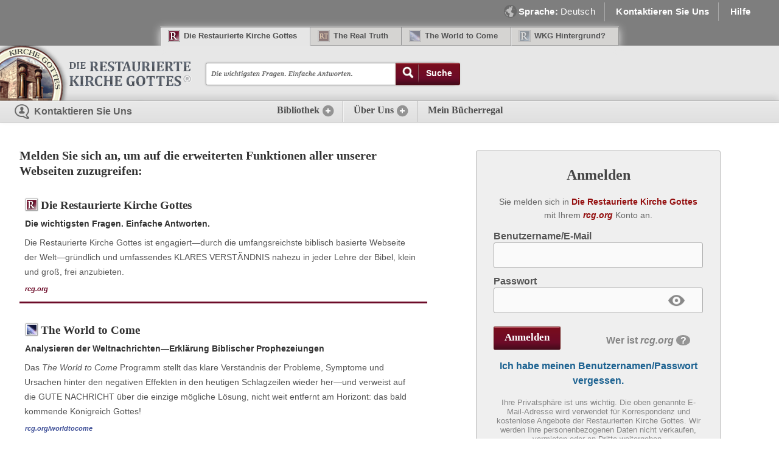

--- FILE ---
content_type: text/html; charset=utf-8
request_url: https://rcg.org/de/login/?p=%2Fde%2Fbroschuren%2Fitlad-de.html
body_size: 687627
content:
<!DOCTYPE html>
<html xmlns:fb="https://ogp.me/ns/fb#" lang="de">
<head prefix="og: https://ogp.me/ns# fb: https://ogp.me/ns/fb#">
<meta http-equiv="Content-Type" content="text/html; charset=utf-8">
<!-- Global site tag (gtag.js) - Google Analytics -->
<script async src="https://www.googletagmanager.com/gtag/js?id=UA-132685-1"></script>
<script>
  window.dataLayer = window.dataLayer || [];
  function gtag(){dataLayer.push(arguments);}
  gtag('js', new Date());

  gtag('config', 'UA-132685-1');
</script>

<!-- Google Tag Manager -->
<script>(function(w,d,s,l,i){w[l]=w[l]||[];w[l].push({'gtm.start':
new Date().getTime(),event:'gtm.js'});var f=d.getElementsByTagName(s)[0],
j=d.createElement(s),dl=l!='dataLayer'?'&l='+l:'';j.async=true;j.src=
'https://www.googletagmanager.com/gtm.js?id='+i+dl;f.parentNode.insertBefore(j,f);
})(window,document,'script','dataLayer','GTM-KQ4T7GX');</script>
<!-- End Google Tag Manager --><meta name="viewport" content="width=device-width, initial-scale=1, maximum-scale=2">
<meta name="description" content="Die wichtigsten Fragen. Einfache Antworten.">
<meta name="keywords" content="">
<meta http-equiv="X-UA-Compatible" content="IE=edge">
<script>
function LogoutLocal() {

    $.post(URLInsert + "/user/logout.php", null, function () {
        location.reload();
    });

}



function LogUserOut() {
    if ($.support.cors) {
        $.support.cors = true;
        $.ajax(accountsLocation + "Logout?callback=?", {
            xhrFields: { withCredentials: true },
            crossDomain: true,
            type: "GET",
            success: function (data) {

                LogoutLocal();
            },
            error: function (msg, b, c) {
                console.log(b);
                console.log(c);
                console.log(JSON.stringify(msg));
                LogoutLocal();
            }
        });
    }
    else {
        LogoutLocal();
    }

}</script>



<meta property="og:image" content="https://images.azureedge.net/images/interface/rcg-logo.png" />
<meta name="twitter:image" content="https://images.azureedge.net/images/interface/rcg-logo.png" />
<meta property="fb:admins" content="566211145" />
<meta property="og:title" content="Anmelden" />
<meta name="description" property="og:description" content="" />
<meta name="twitter:description" content="" />
<meta property="og:url" content="https://rcg.org/de/login/" />
<meta property="og:type" content="website" />
<link id="basecss" type="text/css" rel="stylesheet" href="https://rcg.org/css/base.css?t=1769352160" checkkeep=1 keep="0">
<link id="printcss" type="text/css" rel="stylesheet" href="https://rcg.org/css/print.css?t=1769352160" media=print checkkeep=1 keep="0">
<link id="slickcss" type="text/css" rel="stylesheet" href="https://rcg.org/css/slick.css?t=1769352160" checkkeep=1 keep="0">
<link id="screencss" type="text/css" rel="stylesheet" href="https://rcg.org/css/screen.css?t=1769352160" checkkeep=1 keep="0">
<link id="modulescss" type="text/css" rel="stylesheet" href="https://rcg.org/css/modules.css?t=1769352160" checkkeep=1 keep="0">
<link id="anoticescss" type="text/css" rel="stylesheet" href="https://rcg.org/css/a_notices.css?t=1769352160" checkkeep=1 keep="0">
<link id="footercss" type="text/css" rel="stylesheet" href="https://rcg.org/css/footer.css?t=1769352160" checkkeep=1 keep="0">
<link id="jqueryuicss" type="text/css" rel="stylesheet" href="https://rcg.org/css/jquery-ui.css?t=1769352160" checkkeep=1 keep="0">
<link id="safaricss" type="text/css" rel="stylesheet" href="https://rcg.org/css/safari.css?t=1769352160" checkkeep=1 keep="0">
<link id="hirescss" type="text/css" rel="stylesheet" href="https://rcg.org/css/hi-res.css?t=1769352160" media="only screen and (-webkit-min-device-pixel-ratio: 1.5), only screen and (min-resolution: 144dpi) " checkkeep=1 keep="0">
<link id="navflcss" type="text/css" rel="stylesheet" href="https://rcg.org/css/nav-fl.css?t=1769352160" checkkeep=1 keep="0">
<link id="screenflcss" type="text/css" rel="stylesheet" href="https://rcg.org/css/screen-fl.css?t=1769352160" checkkeep=1 keep="0">
<link id="modulesflcss" type="text/css" rel="stylesheet" href="https://rcg.org/css/modules-fl.css?t=1769352160" checkkeep=1 keep="0">
<link id="footerflcss" type="text/css" rel="stylesheet" href="https://rcg.org/css/footer-fl.css?t=1769352160" checkkeep=1 keep="0">
<link id="printflcss" type="text/css" rel="stylesheet" href="https://rcg.org/css/print-fl.css?t=1769352160" media=print checkkeep=1 keep="0">
<link id="screendecss" type="text/css" rel="stylesheet" href="https://rcg.org/css/rcg-de/screen-de.css?t=1769352160" checkkeep=1 keep="0">
<link id="searchdecss" type="text/css" rel="stylesheet" href="https://rcg.org/css/rcg-de/search-de.css?t=1769352160" checkkeep=1 keep="0">
<link id="modulesdecss" type="text/css" rel="stylesheet" href="https://rcg.org/css/rcg-de/modules-de.css?t=1769352160" checkkeep=1 keep="0">
<link id="hiresdecss" type="text/css" rel="stylesheet" href="https://rcg.org/css/rcg-de/hi-res-de.css?t=1769352160" media="only screen and (-webkit-min-device-pixel-ratio: 1.5), only screen and (min-resolution: 144dpi) " checkkeep=1 keep="0">
<link id="printdecss" type="text/css" rel="stylesheet" href="https://rcg.org/css/rcg-de/print-de.css?t=1769352160" media=print checkkeep=1 keep="0">
<script type="text/javascript">
/*! jQuery v3.6.0 | (c) OpenJS Foundation and other contributors | jquery.org/license */
!function(e,t){"use strict";"object"==typeof module&&"object"==typeof module.exports?module.exports=e.document?t(e,!0):function(e){if(!e.document)throw new Error("jQuery requires a window with a document");return t(e)}:t(e)}("undefined"!=typeof window?window:this,function(C,e){"use strict";var t=[],r=Object.getPrototypeOf,s=t.slice,g=t.flat?function(e){return t.flat.call(e)}:function(e){return t.concat.apply([],e)},u=t.push,i=t.indexOf,n={},o=n.toString,v=n.hasOwnProperty,a=v.toString,l=a.call(Object),y={},m=function(e){return"function"==typeof e&&"number"!=typeof e.nodeType&&"function"!=typeof e.item},x=function(e){return null!=e&&e===e.window},E=C.document,c={type:!0,src:!0,nonce:!0,noModule:!0};function b(e,t,n){var r,i,o=(n=n||E).createElement("script");if(o.text=e,t)for(r in c)(i=t[r]||t.getAttribute&&t.getAttribute(r))&&o.setAttribute(r,i);n.head.appendChild(o).parentNode.removeChild(o)}function w(e){return null==e?e+"":"object"==typeof e||"function"==typeof e?n[o.call(e)]||"object":typeof e}var f="3.6.0",S=function(e,t){return new S.fn.init(e,t)};function p(e){var t=!!e&&"length"in e&&e.length,n=w(e);return!m(e)&&!x(e)&&("array"===n||0===t||"number"==typeof t&&0<t&&t-1 in e)}S.fn=S.prototype={jquery:f,constructor:S,length:0,toArray:function(){return s.call(this)},get:function(e){return null==e?s.call(this):e<0?this[e+this.length]:this[e]},pushStack:function(e){var t=S.merge(this.constructor(),e);return t.prevObject=this,t},each:function(e){return S.each(this,e)},map:function(n){return this.pushStack(S.map(this,function(e,t){return n.call(e,t,e)}))},slice:function(){return this.pushStack(s.apply(this,arguments))},first:function(){return this.eq(0)},last:function(){return this.eq(-1)},even:function(){return this.pushStack(S.grep(this,function(e,t){return(t+1)%2}))},odd:function(){return this.pushStack(S.grep(this,function(e,t){return t%2}))},eq:function(e){var t=this.length,n=+e+(e<0?t:0);return this.pushStack(0<=n&&n<t?[this[n]]:[])},end:function(){return this.prevObject||this.constructor()},push:u,sort:t.sort,splice:t.splice},S.extend=S.fn.extend=function(){var e,t,n,r,i,o,a=arguments[0]||{},s=1,u=arguments.length,l=!1;for("boolean"==typeof a&&(l=a,a=arguments[s]||{},s++),"object"==typeof a||m(a)||(a={}),s===u&&(a=this,s--);s<u;s++)if(null!=(e=arguments[s]))for(t in e)r=e[t],"__proto__"!==t&&a!==r&&(l&&r&&(S.isPlainObject(r)||(i=Array.isArray(r)))?(n=a[t],o=i&&!Array.isArray(n)?[]:i||S.isPlainObject(n)?n:{},i=!1,a[t]=S.extend(l,o,r)):void 0!==r&&(a[t]=r));return a},S.extend({expando:"jQuery"+(f+Math.random()).replace(/\D/g,""),isReady:!0,error:function(e){throw new Error(e)},noop:function(){},isPlainObject:function(e){var t,n;return!(!e||"[object Object]"!==o.call(e))&&(!(t=r(e))||"function"==typeof(n=v.call(t,"constructor")&&t.constructor)&&a.call(n)===l)},isEmptyObject:function(e){var t;for(t in e)return!1;return!0},globalEval:function(e,t,n){b(e,{nonce:t&&t.nonce},n)},each:function(e,t){var n,r=0;if(p(e)){for(n=e.length;r<n;r++)if(!1===t.call(e[r],r,e[r]))break}else for(r in e)if(!1===t.call(e[r],r,e[r]))break;return e},makeArray:function(e,t){var n=t||[];return null!=e&&(p(Object(e))?S.merge(n,"string"==typeof e?[e]:e):u.call(n,e)),n},inArray:function(e,t,n){return null==t?-1:i.call(t,e,n)},merge:function(e,t){for(var n=+t.length,r=0,i=e.length;r<n;r++)e[i++]=t[r];return e.length=i,e},grep:function(e,t,n){for(var r=[],i=0,o=e.length,a=!n;i<o;i++)!t(e[i],i)!==a&&r.push(e[i]);return r},map:function(e,t,n){var r,i,o=0,a=[];if(p(e))for(r=e.length;o<r;o++)null!=(i=t(e[o],o,n))&&a.push(i);else for(o in e)null!=(i=t(e[o],o,n))&&a.push(i);return g(a)},guid:1,support:y}),"function"==typeof Symbol&&(S.fn[Symbol.iterator]=t[Symbol.iterator]),S.each("Boolean Number String Function Array Date RegExp Object Error Symbol".split(" "),function(e,t){n["[object "+t+"]"]=t.toLowerCase()});var d=function(n){var e,d,b,o,i,h,f,g,w,u,l,T,C,a,E,v,s,c,y,S="sizzle"+1*new Date,p=n.document,k=0,r=0,m=ue(),x=ue(),A=ue(),N=ue(),j=function(e,t){return e===t&&(l=!0),0},D={}.hasOwnProperty,t=[],q=t.pop,L=t.push,H=t.push,O=t.slice,P=function(e,t){for(var n=0,r=e.length;n<r;n++)if(e[n]===t)return n;return-1},R="checked|selected|async|autofocus|autoplay|controls|defer|disabled|hidden|ismap|loop|multiple|open|readonly|required|scoped",M="[\\x20\\t\\r\\n\\f]",I="(?:\\\\[\\da-fA-F]{1,6}"+M+"?|\\\\[^\\r\\n\\f]|[\\w-]|[^\0-\\x7f])+",W="\\["+M+"*("+I+")(?:"+M+"*([*^$|!~]?=)"+M+"*(?:'((?:\\\\.|[^\\\\'])*)'|\"((?:\\\\.|[^\\\\\"])*)\"|("+I+"))|)"+M+"*\\]",F=":("+I+")(?:\\((('((?:\\\\.|[^\\\\'])*)'|\"((?:\\\\.|[^\\\\\"])*)\")|((?:\\\\.|[^\\\\()[\\]]|"+W+")*)|.*)\\)|)",B=new RegExp(M+"+","g"),$=new RegExp("^"+M+"+|((?:^|[^\\\\])(?:\\\\.)*)"+M+"+$","g"),_=new RegExp("^"+M+"*,"+M+"*"),z=new RegExp("^"+M+"*([>+~]|"+M+")"+M+"*"),U=new RegExp(M+"|>"),X=new RegExp(F),V=new RegExp("^"+I+"$"),G={ID:new RegExp("^#("+I+")"),CLASS:new RegExp("^\\.("+I+")"),TAG:new RegExp("^("+I+"|[*])"),ATTR:new RegExp("^"+W),PSEUDO:new RegExp("^"+F),CHILD:new RegExp("^:(only|first|last|nth|nth-last)-(child|of-type)(?:\\("+M+"*(even|odd|(([+-]|)(\\d*)n|)"+M+"*(?:([+-]|)"+M+"*(\\d+)|))"+M+"*\\)|)","i"),bool:new RegExp("^(?:"+R+")$","i"),needsContext:new RegExp("^"+M+"*[>+~]|:(even|odd|eq|gt|lt|nth|first|last)(?:\\("+M+"*((?:-\\d)?\\d*)"+M+"*\\)|)(?=[^-]|$)","i")},Y=/HTML$/i,Q=/^(?:input|select|textarea|button)$/i,J=/^h\d$/i,K=/^[^{]+\{\s*\[native \w/,Z=/^(?:#([\w-]+)|(\w+)|\.([\w-]+))$/,ee=/[+~]/,te=new RegExp("\\\\[\\da-fA-F]{1,6}"+M+"?|\\\\([^\\r\\n\\f])","g"),ne=function(e,t){var n="0x"+e.slice(1)-65536;return t||(n<0?String.fromCharCode(n+65536):String.fromCharCode(n>>10|55296,1023&n|56320))},re=/([\0-\x1f\x7f]|^-?\d)|^-$|[^\0-\x1f\x7f-\uFFFF\w-]/g,ie=function(e,t){return t?"\0"===e?"\ufffd":e.slice(0,-1)+"\\"+e.charCodeAt(e.length-1).toString(16)+" ":"\\"+e},oe=function(){T()},ae=be(function(e){return!0===e.disabled&&"fieldset"===e.nodeName.toLowerCase()},{dir:"parentNode",next:"legend"});try{H.apply(t=O.call(p.childNodes),p.childNodes),t[p.childNodes.length].nodeType}catch(e){H={apply:t.length?function(e,t){L.apply(e,O.call(t))}:function(e,t){var n=e.length,r=0;while(e[n++]=t[r++]);e.length=n-1}}}function se(t,e,n,r){var i,o,a,s,u,l,c,f=e&&e.ownerDocument,p=e?e.nodeType:9;if(n=n||[],"string"!=typeof t||!t||1!==p&&9!==p&&11!==p)return n;if(!r&&(T(e),e=e||C,E)){if(11!==p&&(u=Z.exec(t)))if(i=u[1]){if(9===p){if(!(a=e.getElementById(i)))return n;if(a.id===i)return n.push(a),n}else if(f&&(a=f.getElementById(i))&&y(e,a)&&a.id===i)return n.push(a),n}else{if(u[2])return H.apply(n,e.getElementsByTagName(t)),n;if((i=u[3])&&d.getElementsByClassName&&e.getElementsByClassName)return H.apply(n,e.getElementsByClassName(i)),n}if(d.qsa&&!N[t+" "]&&(!v||!v.test(t))&&(1!==p||"object"!==e.nodeName.toLowerCase())){if(c=t,f=e,1===p&&(U.test(t)||z.test(t))){(f=ee.test(t)&&ye(e.parentNode)||e)===e&&d.scope||((s=e.getAttribute("id"))?s=s.replace(re,ie):e.setAttribute("id",s=S)),o=(l=h(t)).length;while(o--)l[o]=(s?"#"+s:":scope")+" "+xe(l[o]);c=l.join(",")}try{return H.apply(n,f.querySelectorAll(c)),n}catch(e){N(t,!0)}finally{s===S&&e.removeAttribute("id")}}}return g(t.replace($,"$1"),e,n,r)}function ue(){var r=[];return function e(t,n){return r.push(t+" ")>b.cacheLength&&delete e[r.shift()],e[t+" "]=n}}function le(e){return e[S]=!0,e}function ce(e){var t=C.createElement("fieldset");try{return!!e(t)}catch(e){return!1}finally{t.parentNode&&t.parentNode.removeChild(t),t=null}}function fe(e,t){var n=e.split("|"),r=n.length;while(r--)b.attrHandle[n[r]]=t}function pe(e,t){var n=t&&e,r=n&&1===e.nodeType&&1===t.nodeType&&e.sourceIndex-t.sourceIndex;if(r)return r;if(n)while(n=n.nextSibling)if(n===t)return-1;return e?1:-1}function de(t){return function(e){return"input"===e.nodeName.toLowerCase()&&e.type===t}}function he(n){return function(e){var t=e.nodeName.toLowerCase();return("input"===t||"button"===t)&&e.type===n}}function ge(t){return function(e){return"form"in e?e.parentNode&&!1===e.disabled?"label"in e?"label"in e.parentNode?e.parentNode.disabled===t:e.disabled===t:e.isDisabled===t||e.isDisabled!==!t&&ae(e)===t:e.disabled===t:"label"in e&&e.disabled===t}}function ve(a){return le(function(o){return o=+o,le(function(e,t){var n,r=a([],e.length,o),i=r.length;while(i--)e[n=r[i]]&&(e[n]=!(t[n]=e[n]))})})}function ye(e){return e&&"undefined"!=typeof e.getElementsByTagName&&e}for(e in d=se.support={},i=se.isXML=function(e){var t=e&&e.namespaceURI,n=e&&(e.ownerDocument||e).documentElement;return!Y.test(t||n&&n.nodeName||"HTML")},T=se.setDocument=function(e){var t,n,r=e?e.ownerDocument||e:p;return r!=C&&9===r.nodeType&&r.documentElement&&(a=(C=r).documentElement,E=!i(C),p!=C&&(n=C.defaultView)&&n.top!==n&&(n.addEventListener?n.addEventListener("unload",oe,!1):n.attachEvent&&n.attachEvent("onunload",oe)),d.scope=ce(function(e){return a.appendChild(e).appendChild(C.createElement("div")),"undefined"!=typeof e.querySelectorAll&&!e.querySelectorAll(":scope fieldset div").length}),d.attributes=ce(function(e){return e.className="i",!e.getAttribute("className")}),d.getElementsByTagName=ce(function(e){return e.appendChild(C.createComment("")),!e.getElementsByTagName("*").length}),d.getElementsByClassName=K.test(C.getElementsByClassName),d.getById=ce(function(e){return a.appendChild(e).id=S,!C.getElementsByName||!C.getElementsByName(S).length}),d.getById?(b.filter.ID=function(e){var t=e.replace(te,ne);return function(e){return e.getAttribute("id")===t}},b.find.ID=function(e,t){if("undefined"!=typeof t.getElementById&&E){var n=t.getElementById(e);return n?[n]:[]}}):(b.filter.ID=function(e){var n=e.replace(te,ne);return function(e){var t="undefined"!=typeof e.getAttributeNode&&e.getAttributeNode("id");return t&&t.value===n}},b.find.ID=function(e,t){if("undefined"!=typeof t.getElementById&&E){var n,r,i,o=t.getElementById(e);if(o){if((n=o.getAttributeNode("id"))&&n.value===e)return[o];i=t.getElementsByName(e),r=0;while(o=i[r++])if((n=o.getAttributeNode("id"))&&n.value===e)return[o]}return[]}}),b.find.TAG=d.getElementsByTagName?function(e,t){return"undefined"!=typeof t.getElementsByTagName?t.getElementsByTagName(e):d.qsa?t.querySelectorAll(e):void 0}:function(e,t){var n,r=[],i=0,o=t.getElementsByTagName(e);if("*"===e){while(n=o[i++])1===n.nodeType&&r.push(n);return r}return o},b.find.CLASS=d.getElementsByClassName&&function(e,t){if("undefined"!=typeof t.getElementsByClassName&&E)return t.getElementsByClassName(e)},s=[],v=[],(d.qsa=K.test(C.querySelectorAll))&&(ce(function(e){var t;a.appendChild(e).innerHTML="<a id='"+S+"'></a><select id='"+S+"-\r\\' msallowcapture=''><option selected=''></option></select>",e.querySelectorAll("[msallowcapture^='']").length&&v.push("[*^$]="+M+"*(?:''|\"\")"),e.querySelectorAll("[selected]").length||v.push("\\["+M+"*(?:value|"+R+")"),e.querySelectorAll("[id~="+S+"-]").length||v.push("~="),(t=C.createElement("input")).setAttribute("name",""),e.appendChild(t),e.querySelectorAll("[name='']").length||v.push("\\["+M+"*name"+M+"*="+M+"*(?:''|\"\")"),e.querySelectorAll(":checked").length||v.push(":checked"),e.querySelectorAll("a#"+S+"+*").length||v.push(".#.+[+~]"),e.querySelectorAll("\\\f"),v.push("[\\r\\n\\f]")}),ce(function(e){e.innerHTML="<a href='' disabled='disabled'></a><select disabled='disabled'><option/></select>";var t=C.createElement("input");t.setAttribute("type","hidden"),e.appendChild(t).setAttribute("name","D"),e.querySelectorAll("[name=d]").length&&v.push("name"+M+"*[*^$|!~]?="),2!==e.querySelectorAll(":enabled").length&&v.push(":enabled",":disabled"),a.appendChild(e).disabled=!0,2!==e.querySelectorAll(":disabled").length&&v.push(":enabled",":disabled"),e.querySelectorAll("*,:x"),v.push(",.*:")})),(d.matchesSelector=K.test(c=a.matches||a.webkitMatchesSelector||a.mozMatchesSelector||a.oMatchesSelector||a.msMatchesSelector))&&ce(function(e){d.disconnectedMatch=c.call(e,"*"),c.call(e,"[s!='']:x"),s.push("!=",F)}),v=v.length&&new RegExp(v.join("|")),s=s.length&&new RegExp(s.join("|")),t=K.test(a.compareDocumentPosition),y=t||K.test(a.contains)?function(e,t){var n=9===e.nodeType?e.documentElement:e,r=t&&t.parentNode;return e===r||!(!r||1!==r.nodeType||!(n.contains?n.contains(r):e.compareDocumentPosition&&16&e.compareDocumentPosition(r)))}:function(e,t){if(t)while(t=t.parentNode)if(t===e)return!0;return!1},j=t?function(e,t){if(e===t)return l=!0,0;var n=!e.compareDocumentPosition-!t.compareDocumentPosition;return n||(1&(n=(e.ownerDocument||e)==(t.ownerDocument||t)?e.compareDocumentPosition(t):1)||!d.sortDetached&&t.compareDocumentPosition(e)===n?e==C||e.ownerDocument==p&&y(p,e)?-1:t==C||t.ownerDocument==p&&y(p,t)?1:u?P(u,e)-P(u,t):0:4&n?-1:1)}:function(e,t){if(e===t)return l=!0,0;var n,r=0,i=e.parentNode,o=t.parentNode,a=[e],s=[t];if(!i||!o)return e==C?-1:t==C?1:i?-1:o?1:u?P(u,e)-P(u,t):0;if(i===o)return pe(e,t);n=e;while(n=n.parentNode)a.unshift(n);n=t;while(n=n.parentNode)s.unshift(n);while(a[r]===s[r])r++;return r?pe(a[r],s[r]):a[r]==p?-1:s[r]==p?1:0}),C},se.matches=function(e,t){return se(e,null,null,t)},se.matchesSelector=function(e,t){if(T(e),d.matchesSelector&&E&&!N[t+" "]&&(!s||!s.test(t))&&(!v||!v.test(t)))try{var n=c.call(e,t);if(n||d.disconnectedMatch||e.document&&11!==e.document.nodeType)return n}catch(e){N(t,!0)}return 0<se(t,C,null,[e]).length},se.contains=function(e,t){return(e.ownerDocument||e)!=C&&T(e),y(e,t)},se.attr=function(e,t){(e.ownerDocument||e)!=C&&T(e);var n=b.attrHandle[t.toLowerCase()],r=n&&D.call(b.attrHandle,t.toLowerCase())?n(e,t,!E):void 0;return void 0!==r?r:d.attributes||!E?e.getAttribute(t):(r=e.getAttributeNode(t))&&r.specified?r.value:null},se.escape=function(e){return(e+"").replace(re,ie)},se.error=function(e){throw new Error("Syntax error, unrecognized expression: "+e)},se.uniqueSort=function(e){var t,n=[],r=0,i=0;if(l=!d.detectDuplicates,u=!d.sortStable&&e.slice(0),e.sort(j),l){while(t=e[i++])t===e[i]&&(r=n.push(i));while(r--)e.splice(n[r],1)}return u=null,e},o=se.getText=function(e){var t,n="",r=0,i=e.nodeType;if(i){if(1===i||9===i||11===i){if("string"==typeof e.textContent)return e.textContent;for(e=e.firstChild;e;e=e.nextSibling)n+=o(e)}else if(3===i||4===i)return e.nodeValue}else while(t=e[r++])n+=o(t);return n},(b=se.selectors={cacheLength:50,createPseudo:le,match:G,attrHandle:{},find:{},relative:{">":{dir:"parentNode",first:!0}," ":{dir:"parentNode"},"+":{dir:"previousSibling",first:!0},"~":{dir:"previousSibling"}},preFilter:{ATTR:function(e){return e[1]=e[1].replace(te,ne),e[3]=(e[3]||e[4]||e[5]||"").replace(te,ne),"~="===e[2]&&(e[3]=" "+e[3]+" "),e.slice(0,4)},CHILD:function(e){return e[1]=e[1].toLowerCase(),"nth"===e[1].slice(0,3)?(e[3]||se.error(e[0]),e[4]=+(e[4]?e[5]+(e[6]||1):2*("even"===e[3]||"odd"===e[3])),e[5]=+(e[7]+e[8]||"odd"===e[3])):e[3]&&se.error(e[0]),e},PSEUDO:function(e){var t,n=!e[6]&&e[2];return G.CHILD.test(e[0])?null:(e[3]?e[2]=e[4]||e[5]||"":n&&X.test(n)&&(t=h(n,!0))&&(t=n.indexOf(")",n.length-t)-n.length)&&(e[0]=e[0].slice(0,t),e[2]=n.slice(0,t)),e.slice(0,3))}},filter:{TAG:function(e){var t=e.replace(te,ne).toLowerCase();return"*"===e?function(){return!0}:function(e){return e.nodeName&&e.nodeName.toLowerCase()===t}},CLASS:function(e){var t=m[e+" "];return t||(t=new RegExp("(^|"+M+")"+e+"("+M+"|$)"))&&m(e,function(e){return t.test("string"==typeof e.className&&e.className||"undefined"!=typeof e.getAttribute&&e.getAttribute("class")||"")})},ATTR:function(n,r,i){return function(e){var t=se.attr(e,n);return null==t?"!="===r:!r||(t+="","="===r?t===i:"!="===r?t!==i:"^="===r?i&&0===t.indexOf(i):"*="===r?i&&-1<t.indexOf(i):"$="===r?i&&t.slice(-i.length)===i:"~="===r?-1<(" "+t.replace(B," ")+" ").indexOf(i):"|="===r&&(t===i||t.slice(0,i.length+1)===i+"-"))}},CHILD:function(h,e,t,g,v){var y="nth"!==h.slice(0,3),m="last"!==h.slice(-4),x="of-type"===e;return 1===g&&0===v?function(e){return!!e.parentNode}:function(e,t,n){var r,i,o,a,s,u,l=y!==m?"nextSibling":"previousSibling",c=e.parentNode,f=x&&e.nodeName.toLowerCase(),p=!n&&!x,d=!1;if(c){if(y){while(l){a=e;while(a=a[l])if(x?a.nodeName.toLowerCase()===f:1===a.nodeType)return!1;u=l="only"===h&&!u&&"nextSibling"}return!0}if(u=[m?c.firstChild:c.lastChild],m&&p){d=(s=(r=(i=(o=(a=c)[S]||(a[S]={}))[a.uniqueID]||(o[a.uniqueID]={}))[h]||[])[0]===k&&r[1])&&r[2],a=s&&c.childNodes[s];while(a=++s&&a&&a[l]||(d=s=0)||u.pop())if(1===a.nodeType&&++d&&a===e){i[h]=[k,s,d];break}}else if(p&&(d=s=(r=(i=(o=(a=e)[S]||(a[S]={}))[a.uniqueID]||(o[a.uniqueID]={}))[h]||[])[0]===k&&r[1]),!1===d)while(a=++s&&a&&a[l]||(d=s=0)||u.pop())if((x?a.nodeName.toLowerCase()===f:1===a.nodeType)&&++d&&(p&&((i=(o=a[S]||(a[S]={}))[a.uniqueID]||(o[a.uniqueID]={}))[h]=[k,d]),a===e))break;return(d-=v)===g||d%g==0&&0<=d/g}}},PSEUDO:function(e,o){var t,a=b.pseudos[e]||b.setFilters[e.toLowerCase()]||se.error("unsupported pseudo: "+e);return a[S]?a(o):1<a.length?(t=[e,e,"",o],b.setFilters.hasOwnProperty(e.toLowerCase())?le(function(e,t){var n,r=a(e,o),i=r.length;while(i--)e[n=P(e,r[i])]=!(t[n]=r[i])}):function(e){return a(e,0,t)}):a}},pseudos:{not:le(function(e){var r=[],i=[],s=f(e.replace($,"$1"));return s[S]?le(function(e,t,n,r){var i,o=s(e,null,r,[]),a=e.length;while(a--)(i=o[a])&&(e[a]=!(t[a]=i))}):function(e,t,n){return r[0]=e,s(r,null,n,i),r[0]=null,!i.pop()}}),has:le(function(t){return function(e){return 0<se(t,e).length}}),contains:le(function(t){return t=t.replace(te,ne),function(e){return-1<(e.textContent||o(e)).indexOf(t)}}),lang:le(function(n){return V.test(n||"")||se.error("unsupported lang: "+n),n=n.replace(te,ne).toLowerCase(),function(e){var t;do{if(t=E?e.lang:e.getAttribute("xml:lang")||e.getAttribute("lang"))return(t=t.toLowerCase())===n||0===t.indexOf(n+"-")}while((e=e.parentNode)&&1===e.nodeType);return!1}}),target:function(e){var t=n.location&&n.location.hash;return t&&t.slice(1)===e.id},root:function(e){return e===a},focus:function(e){return e===C.activeElement&&(!C.hasFocus||C.hasFocus())&&!!(e.type||e.href||~e.tabIndex)},enabled:ge(!1),disabled:ge(!0),checked:function(e){var t=e.nodeName.toLowerCase();return"input"===t&&!!e.checked||"option"===t&&!!e.selected},selected:function(e){return e.parentNode&&e.parentNode.selectedIndex,!0===e.selected},empty:function(e){for(e=e.firstChild;e;e=e.nextSibling)if(e.nodeType<6)return!1;return!0},parent:function(e){return!b.pseudos.empty(e)},header:function(e){return J.test(e.nodeName)},input:function(e){return Q.test(e.nodeName)},button:function(e){var t=e.nodeName.toLowerCase();return"input"===t&&"button"===e.type||"button"===t},text:function(e){var t;return"input"===e.nodeName.toLowerCase()&&"text"===e.type&&(null==(t=e.getAttribute("type"))||"text"===t.toLowerCase())},first:ve(function(){return[0]}),last:ve(function(e,t){return[t-1]}),eq:ve(function(e,t,n){return[n<0?n+t:n]}),even:ve(function(e,t){for(var n=0;n<t;n+=2)e.push(n);return e}),odd:ve(function(e,t){for(var n=1;n<t;n+=2)e.push(n);return e}),lt:ve(function(e,t,n){for(var r=n<0?n+t:t<n?t:n;0<=--r;)e.push(r);return e}),gt:ve(function(e,t,n){for(var r=n<0?n+t:n;++r<t;)e.push(r);return e})}}).pseudos.nth=b.pseudos.eq,{radio:!0,checkbox:!0,file:!0,password:!0,image:!0})b.pseudos[e]=de(e);for(e in{submit:!0,reset:!0})b.pseudos[e]=he(e);function me(){}function xe(e){for(var t=0,n=e.length,r="";t<n;t++)r+=e[t].value;return r}function be(s,e,t){var u=e.dir,l=e.next,c=l||u,f=t&&"parentNode"===c,p=r++;return e.first?function(e,t,n){while(e=e[u])if(1===e.nodeType||f)return s(e,t,n);return!1}:function(e,t,n){var r,i,o,a=[k,p];if(n){while(e=e[u])if((1===e.nodeType||f)&&s(e,t,n))return!0}else while(e=e[u])if(1===e.nodeType||f)if(i=(o=e[S]||(e[S]={}))[e.uniqueID]||(o[e.uniqueID]={}),l&&l===e.nodeName.toLowerCase())e=e[u]||e;else{if((r=i[c])&&r[0]===k&&r[1]===p)return a[2]=r[2];if((i[c]=a)[2]=s(e,t,n))return!0}return!1}}function we(i){return 1<i.length?function(e,t,n){var r=i.length;while(r--)if(!i[r](e,t,n))return!1;return!0}:i[0]}function Te(e,t,n,r,i){for(var o,a=[],s=0,u=e.length,l=null!=t;s<u;s++)(o=e[s])&&(n&&!n(o,r,i)||(a.push(o),l&&t.push(s)));return a}function Ce(d,h,g,v,y,e){return v&&!v[S]&&(v=Ce(v)),y&&!y[S]&&(y=Ce(y,e)),le(function(e,t,n,r){var i,o,a,s=[],u=[],l=t.length,c=e||function(e,t,n){for(var r=0,i=t.length;r<i;r++)se(e,t[r],n);return n}(h||"*",n.nodeType?[n]:n,[]),f=!d||!e&&h?c:Te(c,s,d,n,r),p=g?y||(e?d:l||v)?[]:t:f;if(g&&g(f,p,n,r),v){i=Te(p,u),v(i,[],n,r),o=i.length;while(o--)(a=i[o])&&(p[u[o]]=!(f[u[o]]=a))}if(e){if(y||d){if(y){i=[],o=p.length;while(o--)(a=p[o])&&i.push(f[o]=a);y(null,p=[],i,r)}o=p.length;while(o--)(a=p[o])&&-1<(i=y?P(e,a):s[o])&&(e[i]=!(t[i]=a))}}else p=Te(p===t?p.splice(l,p.length):p),y?y(null,t,p,r):H.apply(t,p)})}function Ee(e){for(var i,t,n,r=e.length,o=b.relative[e[0].type],a=o||b.relative[" "],s=o?1:0,u=be(function(e){return e===i},a,!0),l=be(function(e){return-1<P(i,e)},a,!0),c=[function(e,t,n){var r=!o&&(n||t!==w)||((i=t).nodeType?u(e,t,n):l(e,t,n));return i=null,r}];s<r;s++)if(t=b.relative[e[s].type])c=[be(we(c),t)];else{if((t=b.filter[e[s].type].apply(null,e[s].matches))[S]){for(n=++s;n<r;n++)if(b.relative[e[n].type])break;return Ce(1<s&&we(c),1<s&&xe(e.slice(0,s-1).concat({value:" "===e[s-2].type?"*":""})).replace($,"$1"),t,s<n&&Ee(e.slice(s,n)),n<r&&Ee(e=e.slice(n)),n<r&&xe(e))}c.push(t)}return we(c)}return me.prototype=b.filters=b.pseudos,b.setFilters=new me,h=se.tokenize=function(e,t){var n,r,i,o,a,s,u,l=x[e+" "];if(l)return t?0:l.slice(0);a=e,s=[],u=b.preFilter;while(a){for(o in n&&!(r=_.exec(a))||(r&&(a=a.slice(r[0].length)||a),s.push(i=[])),n=!1,(r=z.exec(a))&&(n=r.shift(),i.push({value:n,type:r[0].replace($," ")}),a=a.slice(n.length)),b.filter)!(r=G[o].exec(a))||u[o]&&!(r=u[o](r))||(n=r.shift(),i.push({value:n,type:o,matches:r}),a=a.slice(n.length));if(!n)break}return t?a.length:a?se.error(e):x(e,s).slice(0)},f=se.compile=function(e,t){var n,v,y,m,x,r,i=[],o=[],a=A[e+" "];if(!a){t||(t=h(e)),n=t.length;while(n--)(a=Ee(t[n]))[S]?i.push(a):o.push(a);(a=A(e,(v=o,m=0<(y=i).length,x=0<v.length,r=function(e,t,n,r,i){var o,a,s,u=0,l="0",c=e&&[],f=[],p=w,d=e||x&&b.find.TAG("*",i),h=k+=null==p?1:Math.random()||.1,g=d.length;for(i&&(w=t==C||t||i);l!==g&&null!=(o=d[l]);l++){if(x&&o){a=0,t||o.ownerDocument==C||(T(o),n=!E);while(s=v[a++])if(s(o,t||C,n)){r.push(o);break}i&&(k=h)}m&&((o=!s&&o)&&u--,e&&c.push(o))}if(u+=l,m&&l!==u){a=0;while(s=y[a++])s(c,f,t,n);if(e){if(0<u)while(l--)c[l]||f[l]||(f[l]=q.call(r));f=Te(f)}H.apply(r,f),i&&!e&&0<f.length&&1<u+y.length&&se.uniqueSort(r)}return i&&(k=h,w=p),c},m?le(r):r))).selector=e}return a},g=se.select=function(e,t,n,r){var i,o,a,s,u,l="function"==typeof e&&e,c=!r&&h(e=l.selector||e);if(n=n||[],1===c.length){if(2<(o=c[0]=c[0].slice(0)).length&&"ID"===(a=o[0]).type&&9===t.nodeType&&E&&b.relative[o[1].type]){if(!(t=(b.find.ID(a.matches[0].replace(te,ne),t)||[])[0]))return n;l&&(t=t.parentNode),e=e.slice(o.shift().value.length)}i=G.needsContext.test(e)?0:o.length;while(i--){if(a=o[i],b.relative[s=a.type])break;if((u=b.find[s])&&(r=u(a.matches[0].replace(te,ne),ee.test(o[0].type)&&ye(t.parentNode)||t))){if(o.splice(i,1),!(e=r.length&&xe(o)))return H.apply(n,r),n;break}}}return(l||f(e,c))(r,t,!E,n,!t||ee.test(e)&&ye(t.parentNode)||t),n},d.sortStable=S.split("").sort(j).join("")===S,d.detectDuplicates=!!l,T(),d.sortDetached=ce(function(e){return 1&e.compareDocumentPosition(C.createElement("fieldset"))}),ce(function(e){return e.innerHTML="<a href='#'></a>","#"===e.firstChild.getAttribute("href")})||fe("type|href|height|width",function(e,t,n){if(!n)return e.getAttribute(t,"type"===t.toLowerCase()?1:2)}),d.attributes&&ce(function(e){return e.innerHTML="<input/>",e.firstChild.setAttribute("value",""),""===e.firstChild.getAttribute("value")})||fe("value",function(e,t,n){if(!n&&"input"===e.nodeName.toLowerCase())return e.defaultValue}),ce(function(e){return null==e.getAttribute("disabled")})||fe(R,function(e,t,n){var r;if(!n)return!0===e[t]?t.toLowerCase():(r=e.getAttributeNode(t))&&r.specified?r.value:null}),se}(C);S.find=d,S.expr=d.selectors,S.expr[":"]=S.expr.pseudos,S.uniqueSort=S.unique=d.uniqueSort,S.text=d.getText,S.isXMLDoc=d.isXML,S.contains=d.contains,S.escapeSelector=d.escape;var h=function(e,t,n){var r=[],i=void 0!==n;while((e=e[t])&&9!==e.nodeType)if(1===e.nodeType){if(i&&S(e).is(n))break;r.push(e)}return r},T=function(e,t){for(var n=[];e;e=e.nextSibling)1===e.nodeType&&e!==t&&n.push(e);return n},k=S.expr.match.needsContext;function A(e,t){return e.nodeName&&e.nodeName.toLowerCase()===t.toLowerCase()}var N=/^<([a-z][^\/\0>:\x20\t\r\n\f]*)[\x20\t\r\n\f]*\/?>(?:<\/\1>|)$/i;function j(e,n,r){return m(n)?S.grep(e,function(e,t){return!!n.call(e,t,e)!==r}):n.nodeType?S.grep(e,function(e){return e===n!==r}):"string"!=typeof n?S.grep(e,function(e){return-1<i.call(n,e)!==r}):S.filter(n,e,r)}S.filter=function(e,t,n){var r=t[0];return n&&(e=":not("+e+")"),1===t.length&&1===r.nodeType?S.find.matchesSelector(r,e)?[r]:[]:S.find.matches(e,S.grep(t,function(e){return 1===e.nodeType}))},S.fn.extend({find:function(e){var t,n,r=this.length,i=this;if("string"!=typeof e)return this.pushStack(S(e).filter(function(){for(t=0;t<r;t++)if(S.contains(i[t],this))return!0}));for(n=this.pushStack([]),t=0;t<r;t++)S.find(e,i[t],n);return 1<r?S.uniqueSort(n):n},filter:function(e){return this.pushStack(j(this,e||[],!1))},not:function(e){return this.pushStack(j(this,e||[],!0))},is:function(e){return!!j(this,"string"==typeof e&&k.test(e)?S(e):e||[],!1).length}});var D,q=/^(?:\s*(<[\w\W]+>)[^>]*|#([\w-]+))$/;(S.fn.init=function(e,t,n){var r,i;if(!e)return this;if(n=n||D,"string"==typeof e){if(!(r="<"===e[0]&&">"===e[e.length-1]&&3<=e.length?[null,e,null]:q.exec(e))||!r[1]&&t)return!t||t.jquery?(t||n).find(e):this.constructor(t).find(e);if(r[1]){if(t=t instanceof S?t[0]:t,S.merge(this,S.parseHTML(r[1],t&&t.nodeType?t.ownerDocument||t:E,!0)),N.test(r[1])&&S.isPlainObject(t))for(r in t)m(this[r])?this[r](t[r]):this.attr(r,t[r]);return this}return(i=E.getElementById(r[2]))&&(this[0]=i,this.length=1),this}return e.nodeType?(this[0]=e,this.length=1,this):m(e)?void 0!==n.ready?n.ready(e):e(S):S.makeArray(e,this)}).prototype=S.fn,D=S(E);var L=/^(?:parents|prev(?:Until|All))/,H={children:!0,contents:!0,next:!0,prev:!0};function O(e,t){while((e=e[t])&&1!==e.nodeType);return e}S.fn.extend({has:function(e){var t=S(e,this),n=t.length;return this.filter(function(){for(var e=0;e<n;e++)if(S.contains(this,t[e]))return!0})},closest:function(e,t){var n,r=0,i=this.length,o=[],a="string"!=typeof e&&S(e);if(!k.test(e))for(;r<i;r++)for(n=this[r];n&&n!==t;n=n.parentNode)if(n.nodeType<11&&(a?-1<a.index(n):1===n.nodeType&&S.find.matchesSelector(n,e))){o.push(n);break}return this.pushStack(1<o.length?S.uniqueSort(o):o)},index:function(e){return e?"string"==typeof e?i.call(S(e),this[0]):i.call(this,e.jquery?e[0]:e):this[0]&&this[0].parentNode?this.first().prevAll().length:-1},add:function(e,t){return this.pushStack(S.uniqueSort(S.merge(this.get(),S(e,t))))},addBack:function(e){return this.add(null==e?this.prevObject:this.prevObject.filter(e))}}),S.each({parent:function(e){var t=e.parentNode;return t&&11!==t.nodeType?t:null},parents:function(e){return h(e,"parentNode")},parentsUntil:function(e,t,n){return h(e,"parentNode",n)},next:function(e){return O(e,"nextSibling")},prev:function(e){return O(e,"previousSibling")},nextAll:function(e){return h(e,"nextSibling")},prevAll:function(e){return h(e,"previousSibling")},nextUntil:function(e,t,n){return h(e,"nextSibling",n)},prevUntil:function(e,t,n){return h(e,"previousSibling",n)},siblings:function(e){return T((e.parentNode||{}).firstChild,e)},children:function(e){return T(e.firstChild)},contents:function(e){return null!=e.contentDocument&&r(e.contentDocument)?e.contentDocument:(A(e,"template")&&(e=e.content||e),S.merge([],e.childNodes))}},function(r,i){S.fn[r]=function(e,t){var n=S.map(this,i,e);return"Until"!==r.slice(-5)&&(t=e),t&&"string"==typeof t&&(n=S.filter(t,n)),1<this.length&&(H[r]||S.uniqueSort(n),L.test(r)&&n.reverse()),this.pushStack(n)}});var P=/[^\x20\t\r\n\f]+/g;function R(e){return e}function M(e){throw e}function I(e,t,n,r){var i;try{e&&m(i=e.promise)?i.call(e).done(t).fail(n):e&&m(i=e.then)?i.call(e,t,n):t.apply(void 0,[e].slice(r))}catch(e){n.apply(void 0,[e])}}S.Callbacks=function(r){var e,n;r="string"==typeof r?(e=r,n={},S.each(e.match(P)||[],function(e,t){n[t]=!0}),n):S.extend({},r);var i,t,o,a,s=[],u=[],l=-1,c=function(){for(a=a||r.once,o=i=!0;u.length;l=-1){t=u.shift();while(++l<s.length)!1===s[l].apply(t[0],t[1])&&r.stopOnFalse&&(l=s.length,t=!1)}r.memory||(t=!1),i=!1,a&&(s=t?[]:"")},f={add:function(){return s&&(t&&!i&&(l=s.length-1,u.push(t)),function n(e){S.each(e,function(e,t){m(t)?r.unique&&f.has(t)||s.push(t):t&&t.length&&"string"!==w(t)&&n(t)})}(arguments),t&&!i&&c()),this},remove:function(){return S.each(arguments,function(e,t){var n;while(-1<(n=S.inArray(t,s,n)))s.splice(n,1),n<=l&&l--}),this},has:function(e){return e?-1<S.inArray(e,s):0<s.length},empty:function(){return s&&(s=[]),this},disable:function(){return a=u=[],s=t="",this},disabled:function(){return!s},lock:function(){return a=u=[],t||i||(s=t=""),this},locked:function(){return!!a},fireWith:function(e,t){return a||(t=[e,(t=t||[]).slice?t.slice():t],u.push(t),i||c()),this},fire:function(){return f.fireWith(this,arguments),this},fired:function(){return!!o}};return f},S.extend({Deferred:function(e){var o=[["notify","progress",S.Callbacks("memory"),S.Callbacks("memory"),2],["resolve","done",S.Callbacks("once memory"),S.Callbacks("once memory"),0,"resolved"],["reject","fail",S.Callbacks("once memory"),S.Callbacks("once memory"),1,"rejected"]],i="pending",a={state:function(){return i},always:function(){return s.done(arguments).fail(arguments),this},"catch":function(e){return a.then(null,e)},pipe:function(){var i=arguments;return S.Deferred(function(r){S.each(o,function(e,t){var n=m(i[t[4]])&&i[t[4]];s[t[1]](function(){var e=n&&n.apply(this,arguments);e&&m(e.promise)?e.promise().progress(r.notify).done(r.resolve).fail(r.reject):r[t[0]+"With"](this,n?[e]:arguments)})}),i=null}).promise()},then:function(t,n,r){var u=0;function l(i,o,a,s){return function(){var n=this,r=arguments,e=function(){var e,t;if(!(i<u)){if((e=a.apply(n,r))===o.promise())throw new TypeError("Thenable self-resolution");t=e&&("object"==typeof e||"function"==typeof e)&&e.then,m(t)?s?t.call(e,l(u,o,R,s),l(u,o,M,s)):(u++,t.call(e,l(u,o,R,s),l(u,o,M,s),l(u,o,R,o.notifyWith))):(a!==R&&(n=void 0,r=[e]),(s||o.resolveWith)(n,r))}},t=s?e:function(){try{e()}catch(e){S.Deferred.exceptionHook&&S.Deferred.exceptionHook(e,t.stackTrace),u<=i+1&&(a!==M&&(n=void 0,r=[e]),o.rejectWith(n,r))}};i?t():(S.Deferred.getStackHook&&(t.stackTrace=S.Deferred.getStackHook()),C.setTimeout(t))}}return S.Deferred(function(e){o[0][3].add(l(0,e,m(r)?r:R,e.notifyWith)),o[1][3].add(l(0,e,m(t)?t:R)),o[2][3].add(l(0,e,m(n)?n:M))}).promise()},promise:function(e){return null!=e?S.extend(e,a):a}},s={};return S.each(o,function(e,t){var n=t[2],r=t[5];a[t[1]]=n.add,r&&n.add(function(){i=r},o[3-e][2].disable,o[3-e][3].disable,o[0][2].lock,o[0][3].lock),n.add(t[3].fire),s[t[0]]=function(){return s[t[0]+"With"](this===s?void 0:this,arguments),this},s[t[0]+"With"]=n.fireWith}),a.promise(s),e&&e.call(s,s),s},when:function(e){var n=arguments.length,t=n,r=Array(t),i=s.call(arguments),o=S.Deferred(),a=function(t){return function(e){r[t]=this,i[t]=1<arguments.length?s.call(arguments):e,--n||o.resolveWith(r,i)}};if(n<=1&&(I(e,o.done(a(t)).resolve,o.reject,!n),"pending"===o.state()||m(i[t]&&i[t].then)))return o.then();while(t--)I(i[t],a(t),o.reject);return o.promise()}});var W=/^(Eval|Internal|Range|Reference|Syntax|Type|URI)Error$/;S.Deferred.exceptionHook=function(e,t){C.console&&C.console.warn&&e&&W.test(e.name)&&C.console.warn("jQuery.Deferred exception: "+e.message,e.stack,t)},S.readyException=function(e){C.setTimeout(function(){throw e})};var F=S.Deferred();function B(){E.removeEventListener("DOMContentLoaded",B),C.removeEventListener("load",B),S.ready()}S.fn.ready=function(e){return F.then(e)["catch"](function(e){S.readyException(e)}),this},S.extend({isReady:!1,readyWait:1,ready:function(e){(!0===e?--S.readyWait:S.isReady)||(S.isReady=!0)!==e&&0<--S.readyWait||F.resolveWith(E,[S])}}),S.ready.then=F.then,"complete"===E.readyState||"loading"!==E.readyState&&!E.documentElement.doScroll?C.setTimeout(S.ready):(E.addEventListener("DOMContentLoaded",B),C.addEventListener("load",B));var $=function(e,t,n,r,i,o,a){var s=0,u=e.length,l=null==n;if("object"===w(n))for(s in i=!0,n)$(e,t,s,n[s],!0,o,a);else if(void 0!==r&&(i=!0,m(r)||(a=!0),l&&(a?(t.call(e,r),t=null):(l=t,t=function(e,t,n){return l.call(S(e),n)})),t))for(;s<u;s++)t(e[s],n,a?r:r.call(e[s],s,t(e[s],n)));return i?e:l?t.call(e):u?t(e[0],n):o},_=/^-ms-/,z=/-([a-z])/g;function U(e,t){return t.toUpperCase()}function X(e){return e.replace(_,"ms-").replace(z,U)}var V=function(e){return 1===e.nodeType||9===e.nodeType||!+e.nodeType};function G(){this.expando=S.expando+G.uid++}G.uid=1,G.prototype={cache:function(e){var t=e[this.expando];return t||(t={},V(e)&&(e.nodeType?e[this.expando]=t:Object.defineProperty(e,this.expando,{value:t,configurable:!0}))),t},set:function(e,t,n){var r,i=this.cache(e);if("string"==typeof t)i[X(t)]=n;else for(r in t)i[X(r)]=t[r];return i},get:function(e,t){return void 0===t?this.cache(e):e[this.expando]&&e[this.expando][X(t)]},access:function(e,t,n){return void 0===t||t&&"string"==typeof t&&void 0===n?this.get(e,t):(this.set(e,t,n),void 0!==n?n:t)},remove:function(e,t){var n,r=e[this.expando];if(void 0!==r){if(void 0!==t){n=(t=Array.isArray(t)?t.map(X):(t=X(t))in r?[t]:t.match(P)||[]).length;while(n--)delete r[t[n]]}(void 0===t||S.isEmptyObject(r))&&(e.nodeType?e[this.expando]=void 0:delete e[this.expando])}},hasData:function(e){var t=e[this.expando];return void 0!==t&&!S.isEmptyObject(t)}};var Y=new G,Q=new G,J=/^(?:\{[\w\W]*\}|\[[\w\W]*\])$/,K=/[A-Z]/g;function Z(e,t,n){var r,i;if(void 0===n&&1===e.nodeType)if(r="data-"+t.replace(K,"-$&").toLowerCase(),"string"==typeof(n=e.getAttribute(r))){try{n="true"===(i=n)||"false"!==i&&("null"===i?null:i===+i+""?+i:J.test(i)?JSON.parse(i):i)}catch(e){}Q.set(e,t,n)}else n=void 0;return n}S.extend({hasData:function(e){return Q.hasData(e)||Y.hasData(e)},data:function(e,t,n){return Q.access(e,t,n)},removeData:function(e,t){Q.remove(e,t)},_data:function(e,t,n){return Y.access(e,t,n)},_removeData:function(e,t){Y.remove(e,t)}}),S.fn.extend({data:function(n,e){var t,r,i,o=this[0],a=o&&o.attributes;if(void 0===n){if(this.length&&(i=Q.get(o),1===o.nodeType&&!Y.get(o,"hasDataAttrs"))){t=a.length;while(t--)a[t]&&0===(r=a[t].name).indexOf("data-")&&(r=X(r.slice(5)),Z(o,r,i[r]));Y.set(o,"hasDataAttrs",!0)}return i}return"object"==typeof n?this.each(function(){Q.set(this,n)}):$(this,function(e){var t;if(o&&void 0===e)return void 0!==(t=Q.get(o,n))?t:void 0!==(t=Z(o,n))?t:void 0;this.each(function(){Q.set(this,n,e)})},null,e,1<arguments.length,null,!0)},removeData:function(e){return this.each(function(){Q.remove(this,e)})}}),S.extend({queue:function(e,t,n){var r;if(e)return t=(t||"fx")+"queue",r=Y.get(e,t),n&&(!r||Array.isArray(n)?r=Y.access(e,t,S.makeArray(n)):r.push(n)),r||[]},dequeue:function(e,t){t=t||"fx";var n=S.queue(e,t),r=n.length,i=n.shift(),o=S._queueHooks(e,t);"inprogress"===i&&(i=n.shift(),r--),i&&("fx"===t&&n.unshift("inprogress"),delete o.stop,i.call(e,function(){S.dequeue(e,t)},o)),!r&&o&&o.empty.fire()},_queueHooks:function(e,t){var n=t+"queueHooks";return Y.get(e,n)||Y.access(e,n,{empty:S.Callbacks("once memory").add(function(){Y.remove(e,[t+"queue",n])})})}}),S.fn.extend({queue:function(t,n){var e=2;return"string"!=typeof t&&(n=t,t="fx",e--),arguments.length<e?S.queue(this[0],t):void 0===n?this:this.each(function(){var e=S.queue(this,t,n);S._queueHooks(this,t),"fx"===t&&"inprogress"!==e[0]&&S.dequeue(this,t)})},dequeue:function(e){return this.each(function(){S.dequeue(this,e)})},clearQueue:function(e){return this.queue(e||"fx",[])},promise:function(e,t){var n,r=1,i=S.Deferred(),o=this,a=this.length,s=function(){--r||i.resolveWith(o,[o])};"string"!=typeof e&&(t=e,e=void 0),e=e||"fx";while(a--)(n=Y.get(o[a],e+"queueHooks"))&&n.empty&&(r++,n.empty.add(s));return s(),i.promise(t)}});var ee=/[+-]?(?:\d*\.|)\d+(?:[eE][+-]?\d+|)/.source,te=new RegExp("^(?:([+-])=|)("+ee+")([a-z%]*)$","i"),ne=["Top","Right","Bottom","Left"],re=E.documentElement,ie=function(e){return S.contains(e.ownerDocument,e)},oe={composed:!0};re.getRootNode&&(ie=function(e){return S.contains(e.ownerDocument,e)||e.getRootNode(oe)===e.ownerDocument});var ae=function(e,t){return"none"===(e=t||e).style.display||""===e.style.display&&ie(e)&&"none"===S.css(e,"display")};function se(e,t,n,r){var i,o,a=20,s=r?function(){return r.cur()}:function(){return S.css(e,t,"")},u=s(),l=n&&n[3]||(S.cssNumber[t]?"":"px"),c=e.nodeType&&(S.cssNumber[t]||"px"!==l&&+u)&&te.exec(S.css(e,t));if(c&&c[3]!==l){u/=2,l=l||c[3],c=+u||1;while(a--)S.style(e,t,c+l),(1-o)*(1-(o=s()/u||.5))<=0&&(a=0),c/=o;c*=2,S.style(e,t,c+l),n=n||[]}return n&&(c=+c||+u||0,i=n[1]?c+(n[1]+1)*n[2]:+n[2],r&&(r.unit=l,r.start=c,r.end=i)),i}var ue={};function le(e,t){for(var n,r,i,o,a,s,u,l=[],c=0,f=e.length;c<f;c++)(r=e[c]).style&&(n=r.style.display,t?("none"===n&&(l[c]=Y.get(r,"display")||null,l[c]||(r.style.display="")),""===r.style.display&&ae(r)&&(l[c]=(u=a=o=void 0,a=(i=r).ownerDocument,s=i.nodeName,(u=ue[s])||(o=a.body.appendChild(a.createElement(s)),u=S.css(o,"display"),o.parentNode.removeChild(o),"none"===u&&(u="block"),ue[s]=u)))):"none"!==n&&(l[c]="none",Y.set(r,"display",n)));for(c=0;c<f;c++)null!=l[c]&&(e[c].style.display=l[c]);return e}S.fn.extend({show:function(){return le(this,!0)},hide:function(){return le(this)},toggle:function(e){return"boolean"==typeof e?e?this.show():this.hide():this.each(function(){ae(this)?S(this).show():S(this).hide()})}});var ce,fe,pe=/^(?:checkbox|radio)$/i,de=/<([a-z][^\/\0>\x20\t\r\n\f]*)/i,he=/^$|^module$|\/(?:java|ecma)script/i;ce=E.createDocumentFragment().appendChild(E.createElement("div")),(fe=E.createElement("input")).setAttribute("type","radio"),fe.setAttribute("checked","checked"),fe.setAttribute("name","t"),ce.appendChild(fe),y.checkClone=ce.cloneNode(!0).cloneNode(!0).lastChild.checked,ce.innerHTML="<textarea>x</textarea>",y.noCloneChecked=!!ce.cloneNode(!0).lastChild.defaultValue,ce.innerHTML="<option></option>",y.option=!!ce.lastChild;var ge={thead:[1,"<table>","</table>"],col:[2,"<table><colgroup>","</colgroup></table>"],tr:[2,"<table><tbody>","</tbody></table>"],td:[3,"<table><tbody><tr>","</tr></tbody></table>"],_default:[0,"",""]};function ve(e,t){var n;return n="undefined"!=typeof e.getElementsByTagName?e.getElementsByTagName(t||"*"):"undefined"!=typeof e.querySelectorAll?e.querySelectorAll(t||"*"):[],void 0===t||t&&A(e,t)?S.merge([e],n):n}function ye(e,t){for(var n=0,r=e.length;n<r;n++)Y.set(e[n],"globalEval",!t||Y.get(t[n],"globalEval"))}ge.tbody=ge.tfoot=ge.colgroup=ge.caption=ge.thead,ge.th=ge.td,y.option||(ge.optgroup=ge.option=[1,"<select multiple='multiple'>","</select>"]);var me=/<|&#?\w+;/;function xe(e,t,n,r,i){for(var o,a,s,u,l,c,f=t.createDocumentFragment(),p=[],d=0,h=e.length;d<h;d++)if((o=e[d])||0===o)if("object"===w(o))S.merge(p,o.nodeType?[o]:o);else if(me.test(o)){a=a||f.appendChild(t.createElement("div")),s=(de.exec(o)||["",""])[1].toLowerCase(),u=ge[s]||ge._default,a.innerHTML=u[1]+S.htmlPrefilter(o)+u[2],c=u[0];while(c--)a=a.lastChild;S.merge(p,a.childNodes),(a=f.firstChild).textContent=""}else p.push(t.createTextNode(o));f.textContent="",d=0;while(o=p[d++])if(r&&-1<S.inArray(o,r))i&&i.push(o);else if(l=ie(o),a=ve(f.appendChild(o),"script"),l&&ye(a),n){c=0;while(o=a[c++])he.test(o.type||"")&&n.push(o)}return f}var be=/^([^.]*)(?:\.(.+)|)/;function we(){return!0}function Te(){return!1}function Ce(e,t){return e===function(){try{return E.activeElement}catch(e){}}()==("focus"===t)}function Ee(e,t,n,r,i,o){var a,s;if("object"==typeof t){for(s in"string"!=typeof n&&(r=r||n,n=void 0),t)Ee(e,s,n,r,t[s],o);return e}if(null==r&&null==i?(i=n,r=n=void 0):null==i&&("string"==typeof n?(i=r,r=void 0):(i=r,r=n,n=void 0)),!1===i)i=Te;else if(!i)return e;return 1===o&&(a=i,(i=function(e){return S().off(e),a.apply(this,arguments)}).guid=a.guid||(a.guid=S.guid++)),e.each(function(){S.event.add(this,t,i,r,n)})}function Se(e,i,o){o?(Y.set(e,i,!1),S.event.add(e,i,{namespace:!1,handler:function(e){var t,n,r=Y.get(this,i);if(1&e.isTrigger&&this[i]){if(r.length)(S.event.special[i]||{}).delegateType&&e.stopPropagation();else if(r=s.call(arguments),Y.set(this,i,r),t=o(this,i),this[i](),r!==(n=Y.get(this,i))||t?Y.set(this,i,!1):n={},r!==n)return e.stopImmediatePropagation(),e.preventDefault(),n&&n.value}else r.length&&(Y.set(this,i,{value:S.event.trigger(S.extend(r[0],S.Event.prototype),r.slice(1),this)}),e.stopImmediatePropagation())}})):void 0===Y.get(e,i)&&S.event.add(e,i,we)}S.event={global:{},add:function(t,e,n,r,i){var o,a,s,u,l,c,f,p,d,h,g,v=Y.get(t);if(V(t)){n.handler&&(n=(o=n).handler,i=o.selector),i&&S.find.matchesSelector(re,i),n.guid||(n.guid=S.guid++),(u=v.events)||(u=v.events=Object.create(null)),(a=v.handle)||(a=v.handle=function(e){return"undefined"!=typeof S&&S.event.triggered!==e.type?S.event.dispatch.apply(t,arguments):void 0}),l=(e=(e||"").match(P)||[""]).length;while(l--)d=g=(s=be.exec(e[l])||[])[1],h=(s[2]||"").split(".").sort(),d&&(f=S.event.special[d]||{},d=(i?f.delegateType:f.bindType)||d,f=S.event.special[d]||{},c=S.extend({type:d,origType:g,data:r,handler:n,guid:n.guid,selector:i,needsContext:i&&S.expr.match.needsContext.test(i),namespace:h.join(".")},o),(p=u[d])||((p=u[d]=[]).delegateCount=0,f.setup&&!1!==f.setup.call(t,r,h,a)||t.addEventListener&&t.addEventListener(d,a)),f.add&&(f.add.call(t,c),c.handler.guid||(c.handler.guid=n.guid)),i?p.splice(p.delegateCount++,0,c):p.push(c),S.event.global[d]=!0)}},remove:function(e,t,n,r,i){var o,a,s,u,l,c,f,p,d,h,g,v=Y.hasData(e)&&Y.get(e);if(v&&(u=v.events)){l=(t=(t||"").match(P)||[""]).length;while(l--)if(d=g=(s=be.exec(t[l])||[])[1],h=(s[2]||"").split(".").sort(),d){f=S.event.special[d]||{},p=u[d=(r?f.delegateType:f.bindType)||d]||[],s=s[2]&&new RegExp("(^|\\.)"+h.join("\\.(?:.*\\.|)")+"(\\.|$)"),a=o=p.length;while(o--)c=p[o],!i&&g!==c.origType||n&&n.guid!==c.guid||s&&!s.test(c.namespace)||r&&r!==c.selector&&("**"!==r||!c.selector)||(p.splice(o,1),c.selector&&p.delegateCount--,f.remove&&f.remove.call(e,c));a&&!p.length&&(f.teardown&&!1!==f.teardown.call(e,h,v.handle)||S.removeEvent(e,d,v.handle),delete u[d])}else for(d in u)S.event.remove(e,d+t[l],n,r,!0);S.isEmptyObject(u)&&Y.remove(e,"handle events")}},dispatch:function(e){var t,n,r,i,o,a,s=new Array(arguments.length),u=S.event.fix(e),l=(Y.get(this,"events")||Object.create(null))[u.type]||[],c=S.event.special[u.type]||{};for(s[0]=u,t=1;t<arguments.length;t++)s[t]=arguments[t];if(u.delegateTarget=this,!c.preDispatch||!1!==c.preDispatch.call(this,u)){a=S.event.handlers.call(this,u,l),t=0;while((i=a[t++])&&!u.isPropagationStopped()){u.currentTarget=i.elem,n=0;while((o=i.handlers[n++])&&!u.isImmediatePropagationStopped())u.rnamespace&&!1!==o.namespace&&!u.rnamespace.test(o.namespace)||(u.handleObj=o,u.data=o.data,void 0!==(r=((S.event.special[o.origType]||{}).handle||o.handler).apply(i.elem,s))&&!1===(u.result=r)&&(u.preventDefault(),u.stopPropagation()))}return c.postDispatch&&c.postDispatch.call(this,u),u.result}},handlers:function(e,t){var n,r,i,o,a,s=[],u=t.delegateCount,l=e.target;if(u&&l.nodeType&&!("click"===e.type&&1<=e.button))for(;l!==this;l=l.parentNode||this)if(1===l.nodeType&&("click"!==e.type||!0!==l.disabled)){for(o=[],a={},n=0;n<u;n++)void 0===a[i=(r=t[n]).selector+" "]&&(a[i]=r.needsContext?-1<S(i,this).index(l):S.find(i,this,null,[l]).length),a[i]&&o.push(r);o.length&&s.push({elem:l,handlers:o})}return l=this,u<t.length&&s.push({elem:l,handlers:t.slice(u)}),s},addProp:function(t,e){Object.defineProperty(S.Event.prototype,t,{enumerable:!0,configurable:!0,get:m(e)?function(){if(this.originalEvent)return e(this.originalEvent)}:function(){if(this.originalEvent)return this.originalEvent[t]},set:function(e){Object.defineProperty(this,t,{enumerable:!0,configurable:!0,writable:!0,value:e})}})},fix:function(e){return e[S.expando]?e:new S.Event(e)},special:{load:{noBubble:!0},click:{setup:function(e){var t=this||e;return pe.test(t.type)&&t.click&&A(t,"input")&&Se(t,"click",we),!1},trigger:function(e){var t=this||e;return pe.test(t.type)&&t.click&&A(t,"input")&&Se(t,"click"),!0},_default:function(e){var t=e.target;return pe.test(t.type)&&t.click&&A(t,"input")&&Y.get(t,"click")||A(t,"a")}},beforeunload:{postDispatch:function(e){void 0!==e.result&&e.originalEvent&&(e.originalEvent.returnValue=e.result)}}}},S.removeEvent=function(e,t,n){e.removeEventListener&&e.removeEventListener(t,n)},S.Event=function(e,t){if(!(this instanceof S.Event))return new S.Event(e,t);e&&e.type?(this.originalEvent=e,this.type=e.type,this.isDefaultPrevented=e.defaultPrevented||void 0===e.defaultPrevented&&!1===e.returnValue?we:Te,this.target=e.target&&3===e.target.nodeType?e.target.parentNode:e.target,this.currentTarget=e.currentTarget,this.relatedTarget=e.relatedTarget):this.type=e,t&&S.extend(this,t),this.timeStamp=e&&e.timeStamp||Date.now(),this[S.expando]=!0},S.Event.prototype={constructor:S.Event,isDefaultPrevented:Te,isPropagationStopped:Te,isImmediatePropagationStopped:Te,isSimulated:!1,preventDefault:function(){var e=this.originalEvent;this.isDefaultPrevented=we,e&&!this.isSimulated&&e.preventDefault()},stopPropagation:function(){var e=this.originalEvent;this.isPropagationStopped=we,e&&!this.isSimulated&&e.stopPropagation()},stopImmediatePropagation:function(){var e=this.originalEvent;this.isImmediatePropagationStopped=we,e&&!this.isSimulated&&e.stopImmediatePropagation(),this.stopPropagation()}},S.each({altKey:!0,bubbles:!0,cancelable:!0,changedTouches:!0,ctrlKey:!0,detail:!0,eventPhase:!0,metaKey:!0,pageX:!0,pageY:!0,shiftKey:!0,view:!0,"char":!0,code:!0,charCode:!0,key:!0,keyCode:!0,button:!0,buttons:!0,clientX:!0,clientY:!0,offsetX:!0,offsetY:!0,pointerId:!0,pointerType:!0,screenX:!0,screenY:!0,targetTouches:!0,toElement:!0,touches:!0,which:!0},S.event.addProp),S.each({focus:"focusin",blur:"focusout"},function(e,t){S.event.special[e]={setup:function(){return Se(this,e,Ce),!1},trigger:function(){return Se(this,e),!0},_default:function(){return!0},delegateType:t}}),S.each({mouseenter:"mouseover",mouseleave:"mouseout",pointerenter:"pointerover",pointerleave:"pointerout"},function(e,i){S.event.special[e]={delegateType:i,bindType:i,handle:function(e){var t,n=e.relatedTarget,r=e.handleObj;return n&&(n===this||S.contains(this,n))||(e.type=r.origType,t=r.handler.apply(this,arguments),e.type=i),t}}}),S.fn.extend({on:function(e,t,n,r){return Ee(this,e,t,n,r)},one:function(e,t,n,r){return Ee(this,e,t,n,r,1)},off:function(e,t,n){var r,i;if(e&&e.preventDefault&&e.handleObj)return r=e.handleObj,S(e.delegateTarget).off(r.namespace?r.origType+"."+r.namespace:r.origType,r.selector,r.handler),this;if("object"==typeof e){for(i in e)this.off(i,t,e[i]);return this}return!1!==t&&"function"!=typeof t||(n=t,t=void 0),!1===n&&(n=Te),this.each(function(){S.event.remove(this,e,n,t)})}});var ke=/<script|<style|<link/i,Ae=/checked\s*(?:[^=]|=\s*.checked.)/i,Ne=/^\s*<!(?:\[CDATA\[|--)|(?:\]\]|--)>\s*$/g;function je(e,t){return A(e,"table")&&A(11!==t.nodeType?t:t.firstChild,"tr")&&S(e).children("tbody")[0]||e}function De(e){return e.type=(null!==e.getAttribute("type"))+"/"+e.type,e}function qe(e){return"true/"===(e.type||"").slice(0,5)?e.type=e.type.slice(5):e.removeAttribute("type"),e}function Le(e,t){var n,r,i,o,a,s;if(1===t.nodeType){if(Y.hasData(e)&&(s=Y.get(e).events))for(i in Y.remove(t,"handle events"),s)for(n=0,r=s[i].length;n<r;n++)S.event.add(t,i,s[i][n]);Q.hasData(e)&&(o=Q.access(e),a=S.extend({},o),Q.set(t,a))}}function He(n,r,i,o){r=g(r);var e,t,a,s,u,l,c=0,f=n.length,p=f-1,d=r[0],h=m(d);if(h||1<f&&"string"==typeof d&&!y.checkClone&&Ae.test(d))return n.each(function(e){var t=n.eq(e);h&&(r[0]=d.call(this,e,t.html())),He(t,r,i,o)});if(f&&(t=(e=xe(r,n[0].ownerDocument,!1,n,o)).firstChild,1===e.childNodes.length&&(e=t),t||o)){for(s=(a=S.map(ve(e,"script"),De)).length;c<f;c++)u=e,c!==p&&(u=S.clone(u,!0,!0),s&&S.merge(a,ve(u,"script"))),i.call(n[c],u,c);if(s)for(l=a[a.length-1].ownerDocument,S.map(a,qe),c=0;c<s;c++)u=a[c],he.test(u.type||"")&&!Y.access(u,"globalEval")&&S.contains(l,u)&&(u.src&&"module"!==(u.type||"").toLowerCase()?S._evalUrl&&!u.noModule&&S._evalUrl(u.src,{nonce:u.nonce||u.getAttribute("nonce")},l):b(u.textContent.replace(Ne,""),u,l))}return n}function Oe(e,t,n){for(var r,i=t?S.filter(t,e):e,o=0;null!=(r=i[o]);o++)n||1!==r.nodeType||S.cleanData(ve(r)),r.parentNode&&(n&&ie(r)&&ye(ve(r,"script")),r.parentNode.removeChild(r));return e}S.extend({htmlPrefilter:function(e){return e},clone:function(e,t,n){var r,i,o,a,s,u,l,c=e.cloneNode(!0),f=ie(e);if(!(y.noCloneChecked||1!==e.nodeType&&11!==e.nodeType||S.isXMLDoc(e)))for(a=ve(c),r=0,i=(o=ve(e)).length;r<i;r++)s=o[r],u=a[r],void 0,"input"===(l=u.nodeName.toLowerCase())&&pe.test(s.type)?u.checked=s.checked:"input"!==l&&"textarea"!==l||(u.defaultValue=s.defaultValue);if(t)if(n)for(o=o||ve(e),a=a||ve(c),r=0,i=o.length;r<i;r++)Le(o[r],a[r]);else Le(e,c);return 0<(a=ve(c,"script")).length&&ye(a,!f&&ve(e,"script")),c},cleanData:function(e){for(var t,n,r,i=S.event.special,o=0;void 0!==(n=e[o]);o++)if(V(n)){if(t=n[Y.expando]){if(t.events)for(r in t.events)i[r]?S.event.remove(n,r):S.removeEvent(n,r,t.handle);n[Y.expando]=void 0}n[Q.expando]&&(n[Q.expando]=void 0)}}}),S.fn.extend({detach:function(e){return Oe(this,e,!0)},remove:function(e){return Oe(this,e)},text:function(e){return $(this,function(e){return void 0===e?S.text(this):this.empty().each(function(){1!==this.nodeType&&11!==this.nodeType&&9!==this.nodeType||(this.textContent=e)})},null,e,arguments.length)},append:function(){return He(this,arguments,function(e){1!==this.nodeType&&11!==this.nodeType&&9!==this.nodeType||je(this,e).appendChild(e)})},prepend:function(){return He(this,arguments,function(e){if(1===this.nodeType||11===this.nodeType||9===this.nodeType){var t=je(this,e);t.insertBefore(e,t.firstChild)}})},before:function(){return He(this,arguments,function(e){this.parentNode&&this.parentNode.insertBefore(e,this)})},after:function(){return He(this,arguments,function(e){this.parentNode&&this.parentNode.insertBefore(e,this.nextSibling)})},empty:function(){for(var e,t=0;null!=(e=this[t]);t++)1===e.nodeType&&(S.cleanData(ve(e,!1)),e.textContent="");return this},clone:function(e,t){return e=null!=e&&e,t=null==t?e:t,this.map(function(){return S.clone(this,e,t)})},html:function(e){return $(this,function(e){var t=this[0]||{},n=0,r=this.length;if(void 0===e&&1===t.nodeType)return t.innerHTML;if("string"==typeof e&&!ke.test(e)&&!ge[(de.exec(e)||["",""])[1].toLowerCase()]){e=S.htmlPrefilter(e);try{for(;n<r;n++)1===(t=this[n]||{}).nodeType&&(S.cleanData(ve(t,!1)),t.innerHTML=e);t=0}catch(e){}}t&&this.empty().append(e)},null,e,arguments.length)},replaceWith:function(){var n=[];return He(this,arguments,function(e){var t=this.parentNode;S.inArray(this,n)<0&&(S.cleanData(ve(this)),t&&t.replaceChild(e,this))},n)}}),S.each({appendTo:"append",prependTo:"prepend",insertBefore:"before",insertAfter:"after",replaceAll:"replaceWith"},function(e,a){S.fn[e]=function(e){for(var t,n=[],r=S(e),i=r.length-1,o=0;o<=i;o++)t=o===i?this:this.clone(!0),S(r[o])[a](t),u.apply(n,t.get());return this.pushStack(n)}});var Pe=new RegExp("^("+ee+")(?!px)[a-z%]+$","i"),Re=function(e){var t=e.ownerDocument.defaultView;return t&&t.opener||(t=C),t.getComputedStyle(e)},Me=function(e,t,n){var r,i,o={};for(i in t)o[i]=e.style[i],e.style[i]=t[i];for(i in r=n.call(e),t)e.style[i]=o[i];return r},Ie=new RegExp(ne.join("|"),"i");function We(e,t,n){var r,i,o,a,s=e.style;return(n=n||Re(e))&&(""!==(a=n.getPropertyValue(t)||n[t])||ie(e)||(a=S.style(e,t)),!y.pixelBoxStyles()&&Pe.test(a)&&Ie.test(t)&&(r=s.width,i=s.minWidth,o=s.maxWidth,s.minWidth=s.maxWidth=s.width=a,a=n.width,s.width=r,s.minWidth=i,s.maxWidth=o)),void 0!==a?a+"":a}function Fe(e,t){return{get:function(){if(!e())return(this.get=t).apply(this,arguments);delete this.get}}}!function(){function e(){if(l){u.style.cssText="position:absolute;left:-11111px;width:60px;margin-top:1px;padding:0;border:0",l.style.cssText="position:relative;display:block;box-sizing:border-box;overflow:scroll;margin:auto;border:1px;padding:1px;width:60%;top:1%",re.appendChild(u).appendChild(l);var e=C.getComputedStyle(l);n="1%"!==e.top,s=12===t(e.marginLeft),l.style.right="60%",o=36===t(e.right),r=36===t(e.width),l.style.position="absolute",i=12===t(l.offsetWidth/3),re.removeChild(u),l=null}}function t(e){return Math.round(parseFloat(e))}var n,r,i,o,a,s,u=E.createElement("div"),l=E.createElement("div");l.style&&(l.style.backgroundClip="content-box",l.cloneNode(!0).style.backgroundClip="",y.clearCloneStyle="content-box"===l.style.backgroundClip,S.extend(y,{boxSizingReliable:function(){return e(),r},pixelBoxStyles:function(){return e(),o},pixelPosition:function(){return e(),n},reliableMarginLeft:function(){return e(),s},scrollboxSize:function(){return e(),i},reliableTrDimensions:function(){var e,t,n,r;return null==a&&(e=E.createElement("table"),t=E.createElement("tr"),n=E.createElement("div"),e.style.cssText="position:absolute;left:-11111px;border-collapse:separate",t.style.cssText="border:1px solid",t.style.height="1px",n.style.height="9px",n.style.display="block",re.appendChild(e).appendChild(t).appendChild(n),r=C.getComputedStyle(t),a=parseInt(r.height,10)+parseInt(r.borderTopWidth,10)+parseInt(r.borderBottomWidth,10)===t.offsetHeight,re.removeChild(e)),a}}))}();var Be=["Webkit","Moz","ms"],$e=E.createElement("div").style,_e={};function ze(e){var t=S.cssProps[e]||_e[e];return t||(e in $e?e:_e[e]=function(e){var t=e[0].toUpperCase()+e.slice(1),n=Be.length;while(n--)if((e=Be[n]+t)in $e)return e}(e)||e)}var Ue=/^(none|table(?!-c[ea]).+)/,Xe=/^--/,Ve={position:"absolute",visibility:"hidden",display:"block"},Ge={letterSpacing:"0",fontWeight:"400"};function Ye(e,t,n){var r=te.exec(t);return r?Math.max(0,r[2]-(n||0))+(r[3]||"px"):t}function Qe(e,t,n,r,i,o){var a="width"===t?1:0,s=0,u=0;if(n===(r?"border":"content"))return 0;for(;a<4;a+=2)"margin"===n&&(u+=S.css(e,n+ne[a],!0,i)),r?("content"===n&&(u-=S.css(e,"padding"+ne[a],!0,i)),"margin"!==n&&(u-=S.css(e,"border"+ne[a]+"Width",!0,i))):(u+=S.css(e,"padding"+ne[a],!0,i),"padding"!==n?u+=S.css(e,"border"+ne[a]+"Width",!0,i):s+=S.css(e,"border"+ne[a]+"Width",!0,i));return!r&&0<=o&&(u+=Math.max(0,Math.ceil(e["offset"+t[0].toUpperCase()+t.slice(1)]-o-u-s-.5))||0),u}function Je(e,t,n){var r=Re(e),i=(!y.boxSizingReliable()||n)&&"border-box"===S.css(e,"boxSizing",!1,r),o=i,a=We(e,t,r),s="offset"+t[0].toUpperCase()+t.slice(1);if(Pe.test(a)){if(!n)return a;a="auto"}return(!y.boxSizingReliable()&&i||!y.reliableTrDimensions()&&A(e,"tr")||"auto"===a||!parseFloat(a)&&"inline"===S.css(e,"display",!1,r))&&e.getClientRects().length&&(i="border-box"===S.css(e,"boxSizing",!1,r),(o=s in e)&&(a=e[s])),(a=parseFloat(a)||0)+Qe(e,t,n||(i?"border":"content"),o,r,a)+"px"}function Ke(e,t,n,r,i){return new Ke.prototype.init(e,t,n,r,i)}S.extend({cssHooks:{opacity:{get:function(e,t){if(t){var n=We(e,"opacity");return""===n?"1":n}}}},cssNumber:{animationIterationCount:!0,columnCount:!0,fillOpacity:!0,flexGrow:!0,flexShrink:!0,fontWeight:!0,gridArea:!0,gridColumn:!0,gridColumnEnd:!0,gridColumnStart:!0,gridRow:!0,gridRowEnd:!0,gridRowStart:!0,lineHeight:!0,opacity:!0,order:!0,orphans:!0,widows:!0,zIndex:!0,zoom:!0},cssProps:{},style:function(e,t,n,r){if(e&&3!==e.nodeType&&8!==e.nodeType&&e.style){var i,o,a,s=X(t),u=Xe.test(t),l=e.style;if(u||(t=ze(s)),a=S.cssHooks[t]||S.cssHooks[s],void 0===n)return a&&"get"in a&&void 0!==(i=a.get(e,!1,r))?i:l[t];"string"===(o=typeof n)&&(i=te.exec(n))&&i[1]&&(n=se(e,t,i),o="number"),null!=n&&n==n&&("number"!==o||u||(n+=i&&i[3]||(S.cssNumber[s]?"":"px")),y.clearCloneStyle||""!==n||0!==t.indexOf("background")||(l[t]="inherit"),a&&"set"in a&&void 0===(n=a.set(e,n,r))||(u?l.setProperty(t,n):l[t]=n))}},css:function(e,t,n,r){var i,o,a,s=X(t);return Xe.test(t)||(t=ze(s)),(a=S.cssHooks[t]||S.cssHooks[s])&&"get"in a&&(i=a.get(e,!0,n)),void 0===i&&(i=We(e,t,r)),"normal"===i&&t in Ge&&(i=Ge[t]),""===n||n?(o=parseFloat(i),!0===n||isFinite(o)?o||0:i):i}}),S.each(["height","width"],function(e,u){S.cssHooks[u]={get:function(e,t,n){if(t)return!Ue.test(S.css(e,"display"))||e.getClientRects().length&&e.getBoundingClientRect().width?Je(e,u,n):Me(e,Ve,function(){return Je(e,u,n)})},set:function(e,t,n){var r,i=Re(e),o=!y.scrollboxSize()&&"absolute"===i.position,a=(o||n)&&"border-box"===S.css(e,"boxSizing",!1,i),s=n?Qe(e,u,n,a,i):0;return a&&o&&(s-=Math.ceil(e["offset"+u[0].toUpperCase()+u.slice(1)]-parseFloat(i[u])-Qe(e,u,"border",!1,i)-.5)),s&&(r=te.exec(t))&&"px"!==(r[3]||"px")&&(e.style[u]=t,t=S.css(e,u)),Ye(0,t,s)}}}),S.cssHooks.marginLeft=Fe(y.reliableMarginLeft,function(e,t){if(t)return(parseFloat(We(e,"marginLeft"))||e.getBoundingClientRect().left-Me(e,{marginLeft:0},function(){return e.getBoundingClientRect().left}))+"px"}),S.each({margin:"",padding:"",border:"Width"},function(i,o){S.cssHooks[i+o]={expand:function(e){for(var t=0,n={},r="string"==typeof e?e.split(" "):[e];t<4;t++)n[i+ne[t]+o]=r[t]||r[t-2]||r[0];return n}},"margin"!==i&&(S.cssHooks[i+o].set=Ye)}),S.fn.extend({css:function(e,t){return $(this,function(e,t,n){var r,i,o={},a=0;if(Array.isArray(t)){for(r=Re(e),i=t.length;a<i;a++)o[t[a]]=S.css(e,t[a],!1,r);return o}return void 0!==n?S.style(e,t,n):S.css(e,t)},e,t,1<arguments.length)}}),((S.Tween=Ke).prototype={constructor:Ke,init:function(e,t,n,r,i,o){this.elem=e,this.prop=n,this.easing=i||S.easing._default,this.options=t,this.start=this.now=this.cur(),this.end=r,this.unit=o||(S.cssNumber[n]?"":"px")},cur:function(){var e=Ke.propHooks[this.prop];return e&&e.get?e.get(this):Ke.propHooks._default.get(this)},run:function(e){var t,n=Ke.propHooks[this.prop];return this.options.duration?this.pos=t=S.easing[this.easing](e,this.options.duration*e,0,1,this.options.duration):this.pos=t=e,this.now=(this.end-this.start)*t+this.start,this.options.step&&this.options.step.call(this.elem,this.now,this),n&&n.set?n.set(this):Ke.propHooks._default.set(this),this}}).init.prototype=Ke.prototype,(Ke.propHooks={_default:{get:function(e){var t;return 1!==e.elem.nodeType||null!=e.elem[e.prop]&&null==e.elem.style[e.prop]?e.elem[e.prop]:(t=S.css(e.elem,e.prop,""))&&"auto"!==t?t:0},set:function(e){S.fx.step[e.prop]?S.fx.step[e.prop](e):1!==e.elem.nodeType||!S.cssHooks[e.prop]&&null==e.elem.style[ze(e.prop)]?e.elem[e.prop]=e.now:S.style(e.elem,e.prop,e.now+e.unit)}}}).scrollTop=Ke.propHooks.scrollLeft={set:function(e){e.elem.nodeType&&e.elem.parentNode&&(e.elem[e.prop]=e.now)}},S.easing={linear:function(e){return e},swing:function(e){return.5-Math.cos(e*Math.PI)/2},_default:"swing"},S.fx=Ke.prototype.init,S.fx.step={};var Ze,et,tt,nt,rt=/^(?:toggle|show|hide)$/,it=/queueHooks$/;function ot(){et&&(!1===E.hidden&&C.requestAnimationFrame?C.requestAnimationFrame(ot):C.setTimeout(ot,S.fx.interval),S.fx.tick())}function at(){return C.setTimeout(function(){Ze=void 0}),Ze=Date.now()}function st(e,t){var n,r=0,i={height:e};for(t=t?1:0;r<4;r+=2-t)i["margin"+(n=ne[r])]=i["padding"+n]=e;return t&&(i.opacity=i.width=e),i}function ut(e,t,n){for(var r,i=(lt.tweeners[t]||[]).concat(lt.tweeners["*"]),o=0,a=i.length;o<a;o++)if(r=i[o].call(n,t,e))return r}function lt(o,e,t){var n,a,r=0,i=lt.prefilters.length,s=S.Deferred().always(function(){delete u.elem}),u=function(){if(a)return!1;for(var e=Ze||at(),t=Math.max(0,l.startTime+l.duration-e),n=1-(t/l.duration||0),r=0,i=l.tweens.length;r<i;r++)l.tweens[r].run(n);return s.notifyWith(o,[l,n,t]),n<1&&i?t:(i||s.notifyWith(o,[l,1,0]),s.resolveWith(o,[l]),!1)},l=s.promise({elem:o,props:S.extend({},e),opts:S.extend(!0,{specialEasing:{},easing:S.easing._default},t),originalProperties:e,originalOptions:t,startTime:Ze||at(),duration:t.duration,tweens:[],createTween:function(e,t){var n=S.Tween(o,l.opts,e,t,l.opts.specialEasing[e]||l.opts.easing);return l.tweens.push(n),n},stop:function(e){var t=0,n=e?l.tweens.length:0;if(a)return this;for(a=!0;t<n;t++)l.tweens[t].run(1);return e?(s.notifyWith(o,[l,1,0]),s.resolveWith(o,[l,e])):s.rejectWith(o,[l,e]),this}}),c=l.props;for(!function(e,t){var n,r,i,o,a;for(n in e)if(i=t[r=X(n)],o=e[n],Array.isArray(o)&&(i=o[1],o=e[n]=o[0]),n!==r&&(e[r]=o,delete e[n]),(a=S.cssHooks[r])&&"expand"in a)for(n in o=a.expand(o),delete e[r],o)n in e||(e[n]=o[n],t[n]=i);else t[r]=i}(c,l.opts.specialEasing);r<i;r++)if(n=lt.prefilters[r].call(l,o,c,l.opts))return m(n.stop)&&(S._queueHooks(l.elem,l.opts.queue).stop=n.stop.bind(n)),n;return S.map(c,ut,l),m(l.opts.start)&&l.opts.start.call(o,l),l.progress(l.opts.progress).done(l.opts.done,l.opts.complete).fail(l.opts.fail).always(l.opts.always),S.fx.timer(S.extend(u,{elem:o,anim:l,queue:l.opts.queue})),l}S.Animation=S.extend(lt,{tweeners:{"*":[function(e,t){var n=this.createTween(e,t);return se(n.elem,e,te.exec(t),n),n}]},tweener:function(e,t){m(e)?(t=e,e=["*"]):e=e.match(P);for(var n,r=0,i=e.length;r<i;r++)n=e[r],lt.tweeners[n]=lt.tweeners[n]||[],lt.tweeners[n].unshift(t)},prefilters:[function(e,t,n){var r,i,o,a,s,u,l,c,f="width"in t||"height"in t,p=this,d={},h=e.style,g=e.nodeType&&ae(e),v=Y.get(e,"fxshow");for(r in n.queue||(null==(a=S._queueHooks(e,"fx")).unqueued&&(a.unqueued=0,s=a.empty.fire,a.empty.fire=function(){a.unqueued||s()}),a.unqueued++,p.always(function(){p.always(function(){a.unqueued--,S.queue(e,"fx").length||a.empty.fire()})})),t)if(i=t[r],rt.test(i)){if(delete t[r],o=o||"toggle"===i,i===(g?"hide":"show")){if("show"!==i||!v||void 0===v[r])continue;g=!0}d[r]=v&&v[r]||S.style(e,r)}if((u=!S.isEmptyObject(t))||!S.isEmptyObject(d))for(r in f&&1===e.nodeType&&(n.overflow=[h.overflow,h.overflowX,h.overflowY],null==(l=v&&v.display)&&(l=Y.get(e,"display")),"none"===(c=S.css(e,"display"))&&(l?c=l:(le([e],!0),l=e.style.display||l,c=S.css(e,"display"),le([e]))),("inline"===c||"inline-block"===c&&null!=l)&&"none"===S.css(e,"float")&&(u||(p.done(function(){h.display=l}),null==l&&(c=h.display,l="none"===c?"":c)),h.display="inline-block")),n.overflow&&(h.overflow="hidden",p.always(function(){h.overflow=n.overflow[0],h.overflowX=n.overflow[1],h.overflowY=n.overflow[2]})),u=!1,d)u||(v?"hidden"in v&&(g=v.hidden):v=Y.access(e,"fxshow",{display:l}),o&&(v.hidden=!g),g&&le([e],!0),p.done(function(){for(r in g||le([e]),Y.remove(e,"fxshow"),d)S.style(e,r,d[r])})),u=ut(g?v[r]:0,r,p),r in v||(v[r]=u.start,g&&(u.end=u.start,u.start=0))}],prefilter:function(e,t){t?lt.prefilters.unshift(e):lt.prefilters.push(e)}}),S.speed=function(e,t,n){var r=e&&"object"==typeof e?S.extend({},e):{complete:n||!n&&t||m(e)&&e,duration:e,easing:n&&t||t&&!m(t)&&t};return S.fx.off?r.duration=0:"number"!=typeof r.duration&&(r.duration in S.fx.speeds?r.duration=S.fx.speeds[r.duration]:r.duration=S.fx.speeds._default),null!=r.queue&&!0!==r.queue||(r.queue="fx"),r.old=r.complete,r.complete=function(){m(r.old)&&r.old.call(this),r.queue&&S.dequeue(this,r.queue)},r},S.fn.extend({fadeTo:function(e,t,n,r){return this.filter(ae).css("opacity",0).show().end().animate({opacity:t},e,n,r)},animate:function(t,e,n,r){var i=S.isEmptyObject(t),o=S.speed(e,n,r),a=function(){var e=lt(this,S.extend({},t),o);(i||Y.get(this,"finish"))&&e.stop(!0)};return a.finish=a,i||!1===o.queue?this.each(a):this.queue(o.queue,a)},stop:function(i,e,o){var a=function(e){var t=e.stop;delete e.stop,t(o)};return"string"!=typeof i&&(o=e,e=i,i=void 0),e&&this.queue(i||"fx",[]),this.each(function(){var e=!0,t=null!=i&&i+"queueHooks",n=S.timers,r=Y.get(this);if(t)r[t]&&r[t].stop&&a(r[t]);else for(t in r)r[t]&&r[t].stop&&it.test(t)&&a(r[t]);for(t=n.length;t--;)n[t].elem!==this||null!=i&&n[t].queue!==i||(n[t].anim.stop(o),e=!1,n.splice(t,1));!e&&o||S.dequeue(this,i)})},finish:function(a){return!1!==a&&(a=a||"fx"),this.each(function(){var e,t=Y.get(this),n=t[a+"queue"],r=t[a+"queueHooks"],i=S.timers,o=n?n.length:0;for(t.finish=!0,S.queue(this,a,[]),r&&r.stop&&r.stop.call(this,!0),e=i.length;e--;)i[e].elem===this&&i[e].queue===a&&(i[e].anim.stop(!0),i.splice(e,1));for(e=0;e<o;e++)n[e]&&n[e].finish&&n[e].finish.call(this);delete t.finish})}}),S.each(["toggle","show","hide"],function(e,r){var i=S.fn[r];S.fn[r]=function(e,t,n){return null==e||"boolean"==typeof e?i.apply(this,arguments):this.animate(st(r,!0),e,t,n)}}),S.each({slideDown:st("show"),slideUp:st("hide"),slideToggle:st("toggle"),fadeIn:{opacity:"show"},fadeOut:{opacity:"hide"},fadeToggle:{opacity:"toggle"}},function(e,r){S.fn[e]=function(e,t,n){return this.animate(r,e,t,n)}}),S.timers=[],S.fx.tick=function(){var e,t=0,n=S.timers;for(Ze=Date.now();t<n.length;t++)(e=n[t])()||n[t]!==e||n.splice(t--,1);n.length||S.fx.stop(),Ze=void 0},S.fx.timer=function(e){S.timers.push(e),S.fx.start()},S.fx.interval=13,S.fx.start=function(){et||(et=!0,ot())},S.fx.stop=function(){et=null},S.fx.speeds={slow:600,fast:200,_default:400},S.fn.delay=function(r,e){return r=S.fx&&S.fx.speeds[r]||r,e=e||"fx",this.queue(e,function(e,t){var n=C.setTimeout(e,r);t.stop=function(){C.clearTimeout(n)}})},tt=E.createElement("input"),nt=E.createElement("select").appendChild(E.createElement("option")),tt.type="checkbox",y.checkOn=""!==tt.value,y.optSelected=nt.selected,(tt=E.createElement("input")).value="t",tt.type="radio",y.radioValue="t"===tt.value;var ct,ft=S.expr.attrHandle;S.fn.extend({attr:function(e,t){return $(this,S.attr,e,t,1<arguments.length)},removeAttr:function(e){return this.each(function(){S.removeAttr(this,e)})}}),S.extend({attr:function(e,t,n){var r,i,o=e.nodeType;if(3!==o&&8!==o&&2!==o)return"undefined"==typeof e.getAttribute?S.prop(e,t,n):(1===o&&S.isXMLDoc(e)||(i=S.attrHooks[t.toLowerCase()]||(S.expr.match.bool.test(t)?ct:void 0)),void 0!==n?null===n?void S.removeAttr(e,t):i&&"set"in i&&void 0!==(r=i.set(e,n,t))?r:(e.setAttribute(t,n+""),n):i&&"get"in i&&null!==(r=i.get(e,t))?r:null==(r=S.find.attr(e,t))?void 0:r)},attrHooks:{type:{set:function(e,t){if(!y.radioValue&&"radio"===t&&A(e,"input")){var n=e.value;return e.setAttribute("type",t),n&&(e.value=n),t}}}},removeAttr:function(e,t){var n,r=0,i=t&&t.match(P);if(i&&1===e.nodeType)while(n=i[r++])e.removeAttribute(n)}}),ct={set:function(e,t,n){return!1===t?S.removeAttr(e,n):e.setAttribute(n,n),n}},S.each(S.expr.match.bool.source.match(/\w+/g),function(e,t){var a=ft[t]||S.find.attr;ft[t]=function(e,t,n){var r,i,o=t.toLowerCase();return n||(i=ft[o],ft[o]=r,r=null!=a(e,t,n)?o:null,ft[o]=i),r}});var pt=/^(?:input|select|textarea|button)$/i,dt=/^(?:a|area)$/i;function ht(e){return(e.match(P)||[]).join(" ")}function gt(e){return e.getAttribute&&e.getAttribute("class")||""}function vt(e){return Array.isArray(e)?e:"string"==typeof e&&e.match(P)||[]}S.fn.extend({prop:function(e,t){return $(this,S.prop,e,t,1<arguments.length)},removeProp:function(e){return this.each(function(){delete this[S.propFix[e]||e]})}}),S.extend({prop:function(e,t,n){var r,i,o=e.nodeType;if(3!==o&&8!==o&&2!==o)return 1===o&&S.isXMLDoc(e)||(t=S.propFix[t]||t,i=S.propHooks[t]),void 0!==n?i&&"set"in i&&void 0!==(r=i.set(e,n,t))?r:e[t]=n:i&&"get"in i&&null!==(r=i.get(e,t))?r:e[t]},propHooks:{tabIndex:{get:function(e){var t=S.find.attr(e,"tabindex");return t?parseInt(t,10):pt.test(e.nodeName)||dt.test(e.nodeName)&&e.href?0:-1}}},propFix:{"for":"htmlFor","class":"className"}}),y.optSelected||(S.propHooks.selected={get:function(e){var t=e.parentNode;return t&&t.parentNode&&t.parentNode.selectedIndex,null},set:function(e){var t=e.parentNode;t&&(t.selectedIndex,t.parentNode&&t.parentNode.selectedIndex)}}),S.each(["tabIndex","readOnly","maxLength","cellSpacing","cellPadding","rowSpan","colSpan","useMap","frameBorder","contentEditable"],function(){S.propFix[this.toLowerCase()]=this}),S.fn.extend({addClass:function(t){var e,n,r,i,o,a,s,u=0;if(m(t))return this.each(function(e){S(this).addClass(t.call(this,e,gt(this)))});if((e=vt(t)).length)while(n=this[u++])if(i=gt(n),r=1===n.nodeType&&" "+ht(i)+" "){a=0;while(o=e[a++])r.indexOf(" "+o+" ")<0&&(r+=o+" ");i!==(s=ht(r))&&n.setAttribute("class",s)}return this},removeClass:function(t){var e,n,r,i,o,a,s,u=0;if(m(t))return this.each(function(e){S(this).removeClass(t.call(this,e,gt(this)))});if(!arguments.length)return this.attr("class","");if((e=vt(t)).length)while(n=this[u++])if(i=gt(n),r=1===n.nodeType&&" "+ht(i)+" "){a=0;while(o=e[a++])while(-1<r.indexOf(" "+o+" "))r=r.replace(" "+o+" "," ");i!==(s=ht(r))&&n.setAttribute("class",s)}return this},toggleClass:function(i,t){var o=typeof i,a="string"===o||Array.isArray(i);return"boolean"==typeof t&&a?t?this.addClass(i):this.removeClass(i):m(i)?this.each(function(e){S(this).toggleClass(i.call(this,e,gt(this),t),t)}):this.each(function(){var e,t,n,r;if(a){t=0,n=S(this),r=vt(i);while(e=r[t++])n.hasClass(e)?n.removeClass(e):n.addClass(e)}else void 0!==i&&"boolean"!==o||((e=gt(this))&&Y.set(this,"__className__",e),this.setAttribute&&this.setAttribute("class",e||!1===i?"":Y.get(this,"__className__")||""))})},hasClass:function(e){var t,n,r=0;t=" "+e+" ";while(n=this[r++])if(1===n.nodeType&&-1<(" "+ht(gt(n))+" ").indexOf(t))return!0;return!1}});var yt=/\r/g;S.fn.extend({val:function(n){var r,e,i,t=this[0];return arguments.length?(i=m(n),this.each(function(e){var t;1===this.nodeType&&(null==(t=i?n.call(this,e,S(this).val()):n)?t="":"number"==typeof t?t+="":Array.isArray(t)&&(t=S.map(t,function(e){return null==e?"":e+""})),(r=S.valHooks[this.type]||S.valHooks[this.nodeName.toLowerCase()])&&"set"in r&&void 0!==r.set(this,t,"value")||(this.value=t))})):t?(r=S.valHooks[t.type]||S.valHooks[t.nodeName.toLowerCase()])&&"get"in r&&void 0!==(e=r.get(t,"value"))?e:"string"==typeof(e=t.value)?e.replace(yt,""):null==e?"":e:void 0}}),S.extend({valHooks:{option:{get:function(e){var t=S.find.attr(e,"value");return null!=t?t:ht(S.text(e))}},select:{get:function(e){var t,n,r,i=e.options,o=e.selectedIndex,a="select-one"===e.type,s=a?null:[],u=a?o+1:i.length;for(r=o<0?u:a?o:0;r<u;r++)if(((n=i[r]).selected||r===o)&&!n.disabled&&(!n.parentNode.disabled||!A(n.parentNode,"optgroup"))){if(t=S(n).val(),a)return t;s.push(t)}return s},set:function(e,t){var n,r,i=e.options,o=S.makeArray(t),a=i.length;while(a--)((r=i[a]).selected=-1<S.inArray(S.valHooks.option.get(r),o))&&(n=!0);return n||(e.selectedIndex=-1),o}}}}),S.each(["radio","checkbox"],function(){S.valHooks[this]={set:function(e,t){if(Array.isArray(t))return e.checked=-1<S.inArray(S(e).val(),t)}},y.checkOn||(S.valHooks[this].get=function(e){return null===e.getAttribute("value")?"on":e.value})}),y.focusin="onfocusin"in C;var mt=/^(?:focusinfocus|focusoutblur)$/,xt=function(e){e.stopPropagation()};S.extend(S.event,{trigger:function(e,t,n,r){var i,o,a,s,u,l,c,f,p=[n||E],d=v.call(e,"type")?e.type:e,h=v.call(e,"namespace")?e.namespace.split("."):[];if(o=f=a=n=n||E,3!==n.nodeType&&8!==n.nodeType&&!mt.test(d+S.event.triggered)&&(-1<d.indexOf(".")&&(d=(h=d.split(".")).shift(),h.sort()),u=d.indexOf(":")<0&&"on"+d,(e=e[S.expando]?e:new S.Event(d,"object"==typeof e&&e)).isTrigger=r?2:3,e.namespace=h.join("."),e.rnamespace=e.namespace?new RegExp("(^|\\.)"+h.join("\\.(?:.*\\.|)")+"(\\.|$)"):null,e.result=void 0,e.target||(e.target=n),t=null==t?[e]:S.makeArray(t,[e]),c=S.event.special[d]||{},r||!c.trigger||!1!==c.trigger.apply(n,t))){if(!r&&!c.noBubble&&!x(n)){for(s=c.delegateType||d,mt.test(s+d)||(o=o.parentNode);o;o=o.parentNode)p.push(o),a=o;a===(n.ownerDocument||E)&&p.push(a.defaultView||a.parentWindow||C)}i=0;while((o=p[i++])&&!e.isPropagationStopped())f=o,e.type=1<i?s:c.bindType||d,(l=(Y.get(o,"events")||Object.create(null))[e.type]&&Y.get(o,"handle"))&&l.apply(o,t),(l=u&&o[u])&&l.apply&&V(o)&&(e.result=l.apply(o,t),!1===e.result&&e.preventDefault());return e.type=d,r||e.isDefaultPrevented()||c._default&&!1!==c._default.apply(p.pop(),t)||!V(n)||u&&m(n[d])&&!x(n)&&((a=n[u])&&(n[u]=null),S.event.triggered=d,e.isPropagationStopped()&&f.addEventListener(d,xt),n[d](),e.isPropagationStopped()&&f.removeEventListener(d,xt),S.event.triggered=void 0,a&&(n[u]=a)),e.result}},simulate:function(e,t,n){var r=S.extend(new S.Event,n,{type:e,isSimulated:!0});S.event.trigger(r,null,t)}}),S.fn.extend({trigger:function(e,t){return this.each(function(){S.event.trigger(e,t,this)})},triggerHandler:function(e,t){var n=this[0];if(n)return S.event.trigger(e,t,n,!0)}}),y.focusin||S.each({focus:"focusin",blur:"focusout"},function(n,r){var i=function(e){S.event.simulate(r,e.target,S.event.fix(e))};S.event.special[r]={setup:function(){var e=this.ownerDocument||this.document||this,t=Y.access(e,r);t||e.addEventListener(n,i,!0),Y.access(e,r,(t||0)+1)},teardown:function(){var e=this.ownerDocument||this.document||this,t=Y.access(e,r)-1;t?Y.access(e,r,t):(e.removeEventListener(n,i,!0),Y.remove(e,r))}}});var bt=C.location,wt={guid:Date.now()},Tt=/\?/;S.parseXML=function(e){var t,n;if(!e||"string"!=typeof e)return null;try{t=(new C.DOMParser).parseFromString(e,"text/xml")}catch(e){}return n=t&&t.getElementsByTagName("parsererror")[0],t&&!n||S.error("Invalid XML: "+(n?S.map(n.childNodes,function(e){return e.textContent}).join("\n"):e)),t};var Ct=/\[\]$/,Et=/\r?\n/g,St=/^(?:submit|button|image|reset|file)$/i,kt=/^(?:input|select|textarea|keygen)/i;function At(n,e,r,i){var t;if(Array.isArray(e))S.each(e,function(e,t){r||Ct.test(n)?i(n,t):At(n+"["+("object"==typeof t&&null!=t?e:"")+"]",t,r,i)});else if(r||"object"!==w(e))i(n,e);else for(t in e)At(n+"["+t+"]",e[t],r,i)}S.param=function(e,t){var n,r=[],i=function(e,t){var n=m(t)?t():t;r[r.length]=encodeURIComponent(e)+"="+encodeURIComponent(null==n?"":n)};if(null==e)return"";if(Array.isArray(e)||e.jquery&&!S.isPlainObject(e))S.each(e,function(){i(this.name,this.value)});else for(n in e)At(n,e[n],t,i);return r.join("&")},S.fn.extend({serialize:function(){return S.param(this.serializeArray())},serializeArray:function(){return this.map(function(){var e=S.prop(this,"elements");return e?S.makeArray(e):this}).filter(function(){var e=this.type;return this.name&&!S(this).is(":disabled")&&kt.test(this.nodeName)&&!St.test(e)&&(this.checked||!pe.test(e))}).map(function(e,t){var n=S(this).val();return null==n?null:Array.isArray(n)?S.map(n,function(e){return{name:t.name,value:e.replace(Et,"\r\n")}}):{name:t.name,value:n.replace(Et,"\r\n")}}).get()}});var Nt=/%20/g,jt=/#.*$/,Dt=/([?&])_=[^&]*/,qt=/^(.*?):[ \t]*([^\r\n]*)$/gm,Lt=/^(?:GET|HEAD)$/,Ht=/^\/\//,Ot={},Pt={},Rt="*/".concat("*"),Mt=E.createElement("a");function It(o){return function(e,t){"string"!=typeof e&&(t=e,e="*");var n,r=0,i=e.toLowerCase().match(P)||[];if(m(t))while(n=i[r++])"+"===n[0]?(n=n.slice(1)||"*",(o[n]=o[n]||[]).unshift(t)):(o[n]=o[n]||[]).push(t)}}function Wt(t,i,o,a){var s={},u=t===Pt;function l(e){var r;return s[e]=!0,S.each(t[e]||[],function(e,t){var n=t(i,o,a);return"string"!=typeof n||u||s[n]?u?!(r=n):void 0:(i.dataTypes.unshift(n),l(n),!1)}),r}return l(i.dataTypes[0])||!s["*"]&&l("*")}function Ft(e,t){var n,r,i=S.ajaxSettings.flatOptions||{};for(n in t)void 0!==t[n]&&((i[n]?e:r||(r={}))[n]=t[n]);return r&&S.extend(!0,e,r),e}Mt.href=bt.href,S.extend({active:0,lastModified:{},etag:{},ajaxSettings:{url:bt.href,type:"GET",isLocal:/^(?:about|app|app-storage|.+-extension|file|res|widget):$/.test(bt.protocol),global:!0,processData:!0,async:!0,contentType:"application/x-www-form-urlencoded; charset=UTF-8",accepts:{"*":Rt,text:"text/plain",html:"text/html",xml:"application/xml, text/xml",json:"application/json, text/javascript"},contents:{xml:/\bxml\b/,html:/\bhtml/,json:/\bjson\b/},responseFields:{xml:"responseXML",text:"responseText",json:"responseJSON"},converters:{"* text":String,"text html":!0,"text json":JSON.parse,"text xml":S.parseXML},flatOptions:{url:!0,context:!0}},ajaxSetup:function(e,t){return t?Ft(Ft(e,S.ajaxSettings),t):Ft(S.ajaxSettings,e)},ajaxPrefilter:It(Ot),ajaxTransport:It(Pt),ajax:function(e,t){"object"==typeof e&&(t=e,e=void 0),t=t||{};var c,f,p,n,d,r,h,g,i,o,v=S.ajaxSetup({},t),y=v.context||v,m=v.context&&(y.nodeType||y.jquery)?S(y):S.event,x=S.Deferred(),b=S.Callbacks("once memory"),w=v.statusCode||{},a={},s={},u="canceled",T={readyState:0,getResponseHeader:function(e){var t;if(h){if(!n){n={};while(t=qt.exec(p))n[t[1].toLowerCase()+" "]=(n[t[1].toLowerCase()+" "]||[]).concat(t[2])}t=n[e.toLowerCase()+" "]}return null==t?null:t.join(", ")},getAllResponseHeaders:function(){return h?p:null},setRequestHeader:function(e,t){return null==h&&(e=s[e.toLowerCase()]=s[e.toLowerCase()]||e,a[e]=t),this},overrideMimeType:function(e){return null==h&&(v.mimeType=e),this},statusCode:function(e){var t;if(e)if(h)T.always(e[T.status]);else for(t in e)w[t]=[w[t],e[t]];return this},abort:function(e){var t=e||u;return c&&c.abort(t),l(0,t),this}};if(x.promise(T),v.url=((e||v.url||bt.href)+"").replace(Ht,bt.protocol+"//"),v.type=t.method||t.type||v.method||v.type,v.dataTypes=(v.dataType||"*").toLowerCase().match(P)||[""],null==v.crossDomain){r=E.createElement("a");try{r.href=v.url,r.href=r.href,v.crossDomain=Mt.protocol+"//"+Mt.host!=r.protocol+"//"+r.host}catch(e){v.crossDomain=!0}}if(v.data&&v.processData&&"string"!=typeof v.data&&(v.data=S.param(v.data,v.traditional)),Wt(Ot,v,t,T),h)return T;for(i in(g=S.event&&v.global)&&0==S.active++&&S.event.trigger("ajaxStart"),v.type=v.type.toUpperCase(),v.hasContent=!Lt.test(v.type),f=v.url.replace(jt,""),v.hasContent?v.data&&v.processData&&0===(v.contentType||"").indexOf("application/x-www-form-urlencoded")&&(v.data=v.data.replace(Nt,"+")):(o=v.url.slice(f.length),v.data&&(v.processData||"string"==typeof v.data)&&(f+=(Tt.test(f)?"&":"?")+v.data,delete v.data),!1===v.cache&&(f=f.replace(Dt,"$1"),o=(Tt.test(f)?"&":"?")+"_="+wt.guid+++o),v.url=f+o),v.ifModified&&(S.lastModified[f]&&T.setRequestHeader("If-Modified-Since",S.lastModified[f]),S.etag[f]&&T.setRequestHeader("If-None-Match",S.etag[f])),(v.data&&v.hasContent&&!1!==v.contentType||t.contentType)&&T.setRequestHeader("Content-Type",v.contentType),T.setRequestHeader("Accept",v.dataTypes[0]&&v.accepts[v.dataTypes[0]]?v.accepts[v.dataTypes[0]]+("*"!==v.dataTypes[0]?", "+Rt+"; q=0.01":""):v.accepts["*"]),v.headers)T.setRequestHeader(i,v.headers[i]);if(v.beforeSend&&(!1===v.beforeSend.call(y,T,v)||h))return T.abort();if(u="abort",b.add(v.complete),T.done(v.success),T.fail(v.error),c=Wt(Pt,v,t,T)){if(T.readyState=1,g&&m.trigger("ajaxSend",[T,v]),h)return T;v.async&&0<v.timeout&&(d=C.setTimeout(function(){T.abort("timeout")},v.timeout));try{h=!1,c.send(a,l)}catch(e){if(h)throw e;l(-1,e)}}else l(-1,"No Transport");function l(e,t,n,r){var i,o,a,s,u,l=t;h||(h=!0,d&&C.clearTimeout(d),c=void 0,p=r||"",T.readyState=0<e?4:0,i=200<=e&&e<300||304===e,n&&(s=function(e,t,n){var r,i,o,a,s=e.contents,u=e.dataTypes;while("*"===u[0])u.shift(),void 0===r&&(r=e.mimeType||t.getResponseHeader("Content-Type"));if(r)for(i in s)if(s[i]&&s[i].test(r)){u.unshift(i);break}if(u[0]in n)o=u[0];else{for(i in n){if(!u[0]||e.converters[i+" "+u[0]]){o=i;break}a||(a=i)}o=o||a}if(o)return o!==u[0]&&u.unshift(o),n[o]}(v,T,n)),!i&&-1<S.inArray("script",v.dataTypes)&&S.inArray("json",v.dataTypes)<0&&(v.converters["text script"]=function(){}),s=function(e,t,n,r){var i,o,a,s,u,l={},c=e.dataTypes.slice();if(c[1])for(a in e.converters)l[a.toLowerCase()]=e.converters[a];o=c.shift();while(o)if(e.responseFields[o]&&(n[e.responseFields[o]]=t),!u&&r&&e.dataFilter&&(t=e.dataFilter(t,e.dataType)),u=o,o=c.shift())if("*"===o)o=u;else if("*"!==u&&u!==o){if(!(a=l[u+" "+o]||l["* "+o]))for(i in l)if((s=i.split(" "))[1]===o&&(a=l[u+" "+s[0]]||l["* "+s[0]])){!0===a?a=l[i]:!0!==l[i]&&(o=s[0],c.unshift(s[1]));break}if(!0!==a)if(a&&e["throws"])t=a(t);else try{t=a(t)}catch(e){return{state:"parsererror",error:a?e:"No conversion from "+u+" to "+o}}}return{state:"success",data:t}}(v,s,T,i),i?(v.ifModified&&((u=T.getResponseHeader("Last-Modified"))&&(S.lastModified[f]=u),(u=T.getResponseHeader("etag"))&&(S.etag[f]=u)),204===e||"HEAD"===v.type?l="nocontent":304===e?l="notmodified":(l=s.state,o=s.data,i=!(a=s.error))):(a=l,!e&&l||(l="error",e<0&&(e=0))),T.status=e,T.statusText=(t||l)+"",i?x.resolveWith(y,[o,l,T]):x.rejectWith(y,[T,l,a]),T.statusCode(w),w=void 0,g&&m.trigger(i?"ajaxSuccess":"ajaxError",[T,v,i?o:a]),b.fireWith(y,[T,l]),g&&(m.trigger("ajaxComplete",[T,v]),--S.active||S.event.trigger("ajaxStop")))}return T},getJSON:function(e,t,n){return S.get(e,t,n,"json")},getScript:function(e,t){return S.get(e,void 0,t,"script")}}),S.each(["get","post"],function(e,i){S[i]=function(e,t,n,r){return m(t)&&(r=r||n,n=t,t=void 0),S.ajax(S.extend({url:e,type:i,dataType:r,data:t,success:n},S.isPlainObject(e)&&e))}}),S.ajaxPrefilter(function(e){var t;for(t in e.headers)"content-type"===t.toLowerCase()&&(e.contentType=e.headers[t]||"")}),S._evalUrl=function(e,t,n){return S.ajax({url:e,type:"GET",dataType:"script",cache:!0,async:!1,global:!1,converters:{"text script":function(){}},dataFilter:function(e){S.globalEval(e,t,n)}})},S.fn.extend({wrapAll:function(e){var t;return this[0]&&(m(e)&&(e=e.call(this[0])),t=S(e,this[0].ownerDocument).eq(0).clone(!0),this[0].parentNode&&t.insertBefore(this[0]),t.map(function(){var e=this;while(e.firstElementChild)e=e.firstElementChild;return e}).append(this)),this},wrapInner:function(n){return m(n)?this.each(function(e){S(this).wrapInner(n.call(this,e))}):this.each(function(){var e=S(this),t=e.contents();t.length?t.wrapAll(n):e.append(n)})},wrap:function(t){var n=m(t);return this.each(function(e){S(this).wrapAll(n?t.call(this,e):t)})},unwrap:function(e){return this.parent(e).not("body").each(function(){S(this).replaceWith(this.childNodes)}),this}}),S.expr.pseudos.hidden=function(e){return!S.expr.pseudos.visible(e)},S.expr.pseudos.visible=function(e){return!!(e.offsetWidth||e.offsetHeight||e.getClientRects().length)},S.ajaxSettings.xhr=function(){try{return new C.XMLHttpRequest}catch(e){}};var Bt={0:200,1223:204},$t=S.ajaxSettings.xhr();y.cors=!!$t&&"withCredentials"in $t,y.ajax=$t=!!$t,S.ajaxTransport(function(i){var o,a;if(y.cors||$t&&!i.crossDomain)return{send:function(e,t){var n,r=i.xhr();if(r.open(i.type,i.url,i.async,i.username,i.password),i.xhrFields)for(n in i.xhrFields)r[n]=i.xhrFields[n];for(n in i.mimeType&&r.overrideMimeType&&r.overrideMimeType(i.mimeType),i.crossDomain||e["X-Requested-With"]||(e["X-Requested-With"]="XMLHttpRequest"),e)r.setRequestHeader(n,e[n]);o=function(e){return function(){o&&(o=a=r.onload=r.onerror=r.onabort=r.ontimeout=r.onreadystatechange=null,"abort"===e?r.abort():"error"===e?"number"!=typeof r.status?t(0,"error"):t(r.status,r.statusText):t(Bt[r.status]||r.status,r.statusText,"text"!==(r.responseType||"text")||"string"!=typeof r.responseText?{binary:r.response}:{text:r.responseText},r.getAllResponseHeaders()))}},r.onload=o(),a=r.onerror=r.ontimeout=o("error"),void 0!==r.onabort?r.onabort=a:r.onreadystatechange=function(){4===r.readyState&&C.setTimeout(function(){o&&a()})},o=o("abort");try{r.send(i.hasContent&&i.data||null)}catch(e){if(o)throw e}},abort:function(){o&&o()}}}),S.ajaxPrefilter(function(e){e.crossDomain&&(e.contents.script=!1)}),S.ajaxSetup({accepts:{script:"text/javascript, application/javascript, application/ecmascript, application/x-ecmascript"},contents:{script:/\b(?:java|ecma)script\b/},converters:{"text script":function(e){return S.globalEval(e),e}}}),S.ajaxPrefilter("script",function(e){void 0===e.cache&&(e.cache=!1),e.crossDomain&&(e.type="GET")}),S.ajaxTransport("script",function(n){var r,i;if(n.crossDomain||n.scriptAttrs)return{send:function(e,t){r=S("<script>").attr(n.scriptAttrs||{}).prop({charset:n.scriptCharset,src:n.url}).on("load error",i=function(e){r.remove(),i=null,e&&t("error"===e.type?404:200,e.type)}),E.head.appendChild(r[0])},abort:function(){i&&i()}}});var _t,zt=[],Ut=/(=)\?(?=&|$)|\?\?/;S.ajaxSetup({jsonp:"callback",jsonpCallback:function(){var e=zt.pop()||S.expando+"_"+wt.guid++;return this[e]=!0,e}}),S.ajaxPrefilter("json jsonp",function(e,t,n){var r,i,o,a=!1!==e.jsonp&&(Ut.test(e.url)?"url":"string"==typeof e.data&&0===(e.contentType||"").indexOf("application/x-www-form-urlencoded")&&Ut.test(e.data)&&"data");if(a||"jsonp"===e.dataTypes[0])return r=e.jsonpCallback=m(e.jsonpCallback)?e.jsonpCallback():e.jsonpCallback,a?e[a]=e[a].replace(Ut,"$1"+r):!1!==e.jsonp&&(e.url+=(Tt.test(e.url)?"&":"?")+e.jsonp+"="+r),e.converters["script json"]=function(){return o||S.error(r+" was not called"),o[0]},e.dataTypes[0]="json",i=C[r],C[r]=function(){o=arguments},n.always(function(){void 0===i?S(C).removeProp(r):C[r]=i,e[r]&&(e.jsonpCallback=t.jsonpCallback,zt.push(r)),o&&m(i)&&i(o[0]),o=i=void 0}),"script"}),y.createHTMLDocument=((_t=E.implementation.createHTMLDocument("").body).innerHTML="<form></form><form></form>",2===_t.childNodes.length),S.parseHTML=function(e,t,n){return"string"!=typeof e?[]:("boolean"==typeof t&&(n=t,t=!1),t||(y.createHTMLDocument?((r=(t=E.implementation.createHTMLDocument("")).createElement("base")).href=E.location.href,t.head.appendChild(r)):t=E),o=!n&&[],(i=N.exec(e))?[t.createElement(i[1])]:(i=xe([e],t,o),o&&o.length&&S(o).remove(),S.merge([],i.childNodes)));var r,i,o},S.fn.load=function(e,t,n){var r,i,o,a=this,s=e.indexOf(" ");return-1<s&&(r=ht(e.slice(s)),e=e.slice(0,s)),m(t)?(n=t,t=void 0):t&&"object"==typeof t&&(i="POST"),0<a.length&&S.ajax({url:e,type:i||"GET",dataType:"html",data:t}).done(function(e){o=arguments,a.html(r?S("<div>").append(S.parseHTML(e)).find(r):e)}).always(n&&function(e,t){a.each(function(){n.apply(this,o||[e.responseText,t,e])})}),this},S.expr.pseudos.animated=function(t){return S.grep(S.timers,function(e){return t===e.elem}).length},S.offset={setOffset:function(e,t,n){var r,i,o,a,s,u,l=S.css(e,"position"),c=S(e),f={};"static"===l&&(e.style.position="relative"),s=c.offset(),o=S.css(e,"top"),u=S.css(e,"left"),("absolute"===l||"fixed"===l)&&-1<(o+u).indexOf("auto")?(a=(r=c.position()).top,i=r.left):(a=parseFloat(o)||0,i=parseFloat(u)||0),m(t)&&(t=t.call(e,n,S.extend({},s))),null!=t.top&&(f.top=t.top-s.top+a),null!=t.left&&(f.left=t.left-s.left+i),"using"in t?t.using.call(e,f):c.css(f)}},S.fn.extend({offset:function(t){if(arguments.length)return void 0===t?this:this.each(function(e){S.offset.setOffset(this,t,e)});var e,n,r=this[0];return r?r.getClientRects().length?(e=r.getBoundingClientRect(),n=r.ownerDocument.defaultView,{top:e.top+n.pageYOffset,left:e.left+n.pageXOffset}):{top:0,left:0}:void 0},position:function(){if(this[0]){var e,t,n,r=this[0],i={top:0,left:0};if("fixed"===S.css(r,"position"))t=r.getBoundingClientRect();else{t=this.offset(),n=r.ownerDocument,e=r.offsetParent||n.documentElement;while(e&&(e===n.body||e===n.documentElement)&&"static"===S.css(e,"position"))e=e.parentNode;e&&e!==r&&1===e.nodeType&&((i=S(e).offset()).top+=S.css(e,"borderTopWidth",!0),i.left+=S.css(e,"borderLeftWidth",!0))}return{top:t.top-i.top-S.css(r,"marginTop",!0),left:t.left-i.left-S.css(r,"marginLeft",!0)}}},offsetParent:function(){return this.map(function(){var e=this.offsetParent;while(e&&"static"===S.css(e,"position"))e=e.offsetParent;return e||re})}}),S.each({scrollLeft:"pageXOffset",scrollTop:"pageYOffset"},function(t,i){var o="pageYOffset"===i;S.fn[t]=function(e){return $(this,function(e,t,n){var r;if(x(e)?r=e:9===e.nodeType&&(r=e.defaultView),void 0===n)return r?r[i]:e[t];r?r.scrollTo(o?r.pageXOffset:n,o?n:r.pageYOffset):e[t]=n},t,e,arguments.length)}}),S.each(["top","left"],function(e,n){S.cssHooks[n]=Fe(y.pixelPosition,function(e,t){if(t)return t=We(e,n),Pe.test(t)?S(e).position()[n]+"px":t})}),S.each({Height:"height",Width:"width"},function(a,s){S.each({padding:"inner"+a,content:s,"":"outer"+a},function(r,o){S.fn[o]=function(e,t){var n=arguments.length&&(r||"boolean"!=typeof e),i=r||(!0===e||!0===t?"margin":"border");return $(this,function(e,t,n){var r;return x(e)?0===o.indexOf("outer")?e["inner"+a]:e.document.documentElement["client"+a]:9===e.nodeType?(r=e.documentElement,Math.max(e.body["scroll"+a],r["scroll"+a],e.body["offset"+a],r["offset"+a],r["client"+a])):void 0===n?S.css(e,t,i):S.style(e,t,n,i)},s,n?e:void 0,n)}})}),S.each(["ajaxStart","ajaxStop","ajaxComplete","ajaxError","ajaxSuccess","ajaxSend"],function(e,t){S.fn[t]=function(e){return this.on(t,e)}}),S.fn.extend({bind:function(e,t,n){return this.on(e,null,t,n)},unbind:function(e,t){return this.off(e,null,t)},delegate:function(e,t,n,r){return this.on(t,e,n,r)},undelegate:function(e,t,n){return 1===arguments.length?this.off(e,"**"):this.off(t,e||"**",n)},hover:function(e,t){return this.mouseenter(e).mouseleave(t||e)}}),S.each("blur focus focusin focusout resize scroll click dblclick mousedown mouseup mousemove mouseover mouseout mouseenter mouseleave change select submit keydown keypress keyup contextmenu".split(" "),function(e,n){S.fn[n]=function(e,t){return 0<arguments.length?this.on(n,null,e,t):this.trigger(n)}});var Xt=/^[\s\uFEFF\xA0]+|[\s\uFEFF\xA0]+$/g;S.proxy=function(e,t){var n,r,i;if("string"==typeof t&&(n=e[t],t=e,e=n),m(e))return r=s.call(arguments,2),(i=function(){return e.apply(t||this,r.concat(s.call(arguments)))}).guid=e.guid=e.guid||S.guid++,i},S.holdReady=function(e){e?S.readyWait++:S.ready(!0)},S.isArray=Array.isArray,S.parseJSON=JSON.parse,S.nodeName=A,S.isFunction=m,S.isWindow=x,S.camelCase=X,S.type=w,S.now=Date.now,S.isNumeric=function(e){var t=S.type(e);return("number"===t||"string"===t)&&!isNaN(e-parseFloat(e))},S.trim=function(e){return null==e?"":(e+"").replace(Xt,"")},"function"==typeof define&&define.amd&&define("jquery",[],function(){return S});var Vt=C.jQuery,Gt=C.$;return S.noConflict=function(e){return C.$===S&&(C.$=Gt),e&&C.jQuery===S&&(C.jQuery=Vt),S},"undefined"==typeof e&&(C.jQuery=C.$=S),S});
/*! jQuery Migrate v3.3.2 | (c) OpenJS Foundation and other contributors | jquery.org/license */
"undefined"==typeof jQuery.migrateMute&&(jQuery.migrateMute=!0),function(t){"use strict";"function"==typeof define&&define.amd?define(["jquery"],function(e){return t(e,window)}):"object"==typeof module&&module.exports?module.exports=t(require("jquery"),window):t(jQuery,window)}(function(s,n){"use strict";function e(e){return 0<=function(e,t){for(var r=/^(\d+)\.(\d+)\.(\d+)/,n=r.exec(e)||[],o=r.exec(t)||[],i=1;i<=3;i++){if(+o[i]<+n[i])return 1;if(+n[i]<+o[i])return-1}return 0}(s.fn.jquery,e)}s.migrateVersion="3.3.2",n.console&&n.console.log&&(s&&e("3.0.0")||n.console.log("JQMIGRATE: jQuery 3.0.0+ REQUIRED"),s.migrateWarnings&&n.console.log("JQMIGRATE: Migrate plugin loaded multiple times"),n.console.log("JQMIGRATE: Migrate is installed"+(s.migrateMute?"":" with logging active")+", version "+s.migrateVersion));var r={};function u(e){var t=n.console;s.migrateDeduplicateWarnings&&r[e]||(r[e]=!0,s.migrateWarnings.push(e),t&&t.warn&&!s.migrateMute&&(t.warn("JQMIGRATE: "+e),s.migrateTrace&&t.trace&&t.trace()))}function t(e,t,r,n){Object.defineProperty(e,t,{configurable:!0,enumerable:!0,get:function(){return u(n),r},set:function(e){u(n),r=e}})}function o(e,t,r,n){e[t]=function(){return u(n),r.apply(this,arguments)}}s.migrateDeduplicateWarnings=!0,s.migrateWarnings=[],void 0===s.migrateTrace&&(s.migrateTrace=!0),s.migrateReset=function(){r={},s.migrateWarnings.length=0},"BackCompat"===n.document.compatMode&&u("jQuery is not compatible with Quirks Mode");var i,a,c,d={},l=s.fn.init,p=s.find,f=/\[(\s*[-\w]+\s*)([~|^$*]?=)\s*([-\w#]*?#[-\w#]*)\s*\]/,y=/\[(\s*[-\w]+\s*)([~|^$*]?=)\s*([-\w#]*?#[-\w#]*)\s*\]/g,m=/^[\s\uFEFF\xA0]+|[\s\uFEFF\xA0]+$/g;for(i in s.fn.init=function(e){var t=Array.prototype.slice.call(arguments);return"string"==typeof e&&"#"===e&&(u("jQuery( '#' ) is not a valid selector"),t[0]=[]),l.apply(this,t)},s.fn.init.prototype=s.fn,s.find=function(t){var r=Array.prototype.slice.call(arguments);if("string"==typeof t&&f.test(t))try{n.document.querySelector(t)}catch(e){t=t.replace(y,function(e,t,r,n){return"["+t+r+'"'+n+'"]'});try{n.document.querySelector(t),u("Attribute selector with '#' must be quoted: "+r[0]),r[0]=t}catch(e){u("Attribute selector with '#' was not fixed: "+r[0])}}return p.apply(this,r)},p)Object.prototype.hasOwnProperty.call(p,i)&&(s.find[i]=p[i]);o(s.fn,"size",function(){return this.length},"jQuery.fn.size() is deprecated and removed; use the .length property"),o(s,"parseJSON",function(){return JSON.parse.apply(null,arguments)},"jQuery.parseJSON is deprecated; use JSON.parse"),o(s,"holdReady",s.holdReady,"jQuery.holdReady is deprecated"),o(s,"unique",s.uniqueSort,"jQuery.unique is deprecated; use jQuery.uniqueSort"),t(s.expr,"filters",s.expr.pseudos,"jQuery.expr.filters is deprecated; use jQuery.expr.pseudos"),t(s.expr,":",s.expr.pseudos,"jQuery.expr[':'] is deprecated; use jQuery.expr.pseudos"),e("3.1.1")&&o(s,"trim",function(e){return null==e?"":(e+"").replace(m,"")},"jQuery.trim is deprecated; use String.prototype.trim"),e("3.2.0")&&(o(s,"nodeName",function(e,t){return e.nodeName&&e.nodeName.toLowerCase()===t.toLowerCase()},"jQuery.nodeName is deprecated"),o(s,"isArray",Array.isArray,"jQuery.isArray is deprecated; use Array.isArray")),e("3.3.0")&&(o(s,"isNumeric",function(e){var t=typeof e;return("number"==t||"string"==t)&&!isNaN(e-parseFloat(e))},"jQuery.isNumeric() is deprecated"),s.each("Boolean Number String Function Array Date RegExp Object Error Symbol".split(" "),function(e,t){d["[object "+t+"]"]=t.toLowerCase()}),o(s,"type",function(e){return null==e?e+"":"object"==typeof e||"function"==typeof e?d[Object.prototype.toString.call(e)]||"object":typeof e},"jQuery.type is deprecated"),o(s,"isFunction",function(e){return"function"==typeof e},"jQuery.isFunction() is deprecated"),o(s,"isWindow",function(e){return null!=e&&e===e.window},"jQuery.isWindow() is deprecated")),s.ajax&&(a=s.ajax,c=/(=)\?(?=&|$)|\?\?/,s.ajax=function(){var e=a.apply(this,arguments);return e.promise&&(o(e,"success",e.done,"jQXHR.success is deprecated and removed"),o(e,"error",e.fail,"jQXHR.error is deprecated and removed"),o(e,"complete",e.always,"jQXHR.complete is deprecated and removed")),e},e("4.0.0")||s.ajaxPrefilter("+json",function(e){!1!==e.jsonp&&(c.test(e.url)||"string"==typeof e.data&&0===(e.contentType||"").indexOf("application/x-www-form-urlencoded")&&c.test(e.data))&&u("JSON-to-JSONP auto-promotion is deprecated")}));var g=s.fn.removeAttr,h=s.fn.toggleClass,v=/\S+/g;function j(e){return e.replace(/-([a-z])/g,function(e,t){return t.toUpperCase()})}s.fn.removeAttr=function(e){var r=this;return s.each(e.match(v),function(e,t){s.expr.match.bool.test(t)&&(u("jQuery.fn.removeAttr no longer sets boolean properties: "+t),r.prop(t,!1))}),g.apply(this,arguments)};var Q,b=!(s.fn.toggleClass=function(t){return void 0!==t&&"boolean"!=typeof t?h.apply(this,arguments):(u("jQuery.fn.toggleClass( boolean ) is deprecated"),this.each(function(){var e=this.getAttribute&&this.getAttribute("class")||"";e&&s.data(this,"__className__",e),this.setAttribute&&this.setAttribute("class",!e&&!1!==t&&s.data(this,"__className__")||"")}))}),w=/^[a-z]/,x=/^(?:Border(?:Top|Right|Bottom|Left)?(?:Width|)|(?:Margin|Padding)?(?:Top|Right|Bottom|Left)?|(?:Min|Max)?(?:Width|Height))$/;s.swap&&s.each(["height","width","reliableMarginRight"],function(e,t){var r=s.cssHooks[t]&&s.cssHooks[t].get;r&&(s.cssHooks[t].get=function(){var e;return b=!0,e=r.apply(this,arguments),b=!1,e})}),s.swap=function(e,t,r,n){var o,i,a={};for(i in b||u("jQuery.swap() is undocumented and deprecated"),t)a[i]=e.style[i],e.style[i]=t[i];for(i in o=r.apply(e,n||[]),t)e.style[i]=a[i];return o},e("3.4.0")&&"undefined"!=typeof Proxy&&(s.cssProps=new Proxy(s.cssProps||{},{set:function(){return u("JQMIGRATE: jQuery.cssProps is deprecated"),Reflect.set.apply(this,arguments)}})),s.cssNumber||(s.cssNumber={}),Q=s.fn.css,s.fn.css=function(e,t){var r,n,o=this;return e&&"object"==typeof e&&!Array.isArray(e)?(s.each(e,function(e,t){s.fn.css.call(o,e,t)}),this):("number"==typeof t&&(r=j(e),n=r,w.test(n)&&x.test(n[0].toUpperCase()+n.slice(1))||s.cssNumber[r]||u('Number-typed values are deprecated for jQuery.fn.css( "'+e+'", value )')),Q.apply(this,arguments))};var A,k,S,M,N=s.data;s.data=function(e,t,r){var n,o,i;if(t&&"object"==typeof t&&2===arguments.length){for(i in n=s.hasData(e)&&N.call(this,e),o={},t)i!==j(i)?(u("jQuery.data() always sets/gets camelCased names: "+i),n[i]=t[i]):o[i]=t[i];return N.call(this,e,o),t}return t&&"string"==typeof t&&t!==j(t)&&(n=s.hasData(e)&&N.call(this,e))&&t in n?(u("jQuery.data() always sets/gets camelCased names: "+t),2<arguments.length&&(n[t]=r),n[t]):N.apply(this,arguments)},s.fx&&(S=s.Tween.prototype.run,M=function(e){return e},s.Tween.prototype.run=function(){1<s.easing[this.easing].length&&(u("'jQuery.easing."+this.easing.toString()+"' should use only one argument"),s.easing[this.easing]=M),S.apply(this,arguments)},A=s.fx.interval||13,k="jQuery.fx.interval is deprecated",n.requestAnimationFrame&&Object.defineProperty(s.fx,"interval",{configurable:!0,enumerable:!0,get:function(){return n.document.hidden||u(k),A},set:function(e){u(k),A=e}}));var R=s.fn.load,H=s.event.add,C=s.event.fix;s.event.props=[],s.event.fixHooks={},t(s.event.props,"concat",s.event.props.concat,"jQuery.event.props.concat() is deprecated and removed"),s.event.fix=function(e){var t,r=e.type,n=this.fixHooks[r],o=s.event.props;if(o.length){u("jQuery.event.props are deprecated and removed: "+o.join());while(o.length)s.event.addProp(o.pop())}if(n&&!n._migrated_&&(n._migrated_=!0,u("jQuery.event.fixHooks are deprecated and removed: "+r),(o=n.props)&&o.length))while(o.length)s.event.addProp(o.pop());return t=C.call(this,e),n&&n.filter?n.filter(t,e):t},s.event.add=function(e,t){return e===n&&"load"===t&&"complete"===n.document.readyState&&u("jQuery(window).on('load'...) called after load event occurred"),H.apply(this,arguments)},s.each(["load","unload","error"],function(e,t){s.fn[t]=function(){var e=Array.prototype.slice.call(arguments,0);return"load"===t&&"string"==typeof e[0]?R.apply(this,e):(u("jQuery.fn."+t+"() is deprecated"),e.splice(0,0,t),arguments.length?this.on.apply(this,e):(this.triggerHandler.apply(this,e),this))}}),s.each("blur focus focusin focusout resize scroll click dblclick mousedown mouseup mousemove mouseover mouseout mouseenter mouseleave change select submit keydown keypress keyup contextmenu".split(" "),function(e,r){s.fn[r]=function(e,t){return u("jQuery.fn."+r+"() event shorthand is deprecated"),0<arguments.length?this.on(r,null,e,t):this.trigger(r)}}),s(function(){s(n.document).triggerHandler("ready")}),s.event.special.ready={setup:function(){this===n.document&&u("'ready' event is deprecated")}},s.fn.extend({bind:function(e,t,r){return u("jQuery.fn.bind() is deprecated"),this.on(e,null,t,r)},unbind:function(e,t){return u("jQuery.fn.unbind() is deprecated"),this.off(e,null,t)},delegate:function(e,t,r,n){return u("jQuery.fn.delegate() is deprecated"),this.on(t,e,r,n)},undelegate:function(e,t,r){return u("jQuery.fn.undelegate() is deprecated"),1===arguments.length?this.off(e,"**"):this.off(t,e||"**",r)},hover:function(e,t){return u("jQuery.fn.hover() is deprecated"),this.on("mouseenter",e).on("mouseleave",t||e)}});function T(e){var t=n.document.implementation.createHTMLDocument("");return t.body.innerHTML=e,t.body&&t.body.innerHTML}function P(e){var t=e.replace(O,"<$1></$2>");t!==e&&T(e)!==T(t)&&u("HTML tags must be properly nested and closed: "+e)}var O=/<(?!area|br|col|embed|hr|img|input|link|meta|param)(([a-z][^\/\0>\x20\t\r\n\f]*)[^>]*)\/>/gi,q=s.htmlPrefilter;s.UNSAFE_restoreLegacyHtmlPrefilter=function(){s.htmlPrefilter=function(e){return P(e),e.replace(O,"<$1></$2>")}},s.htmlPrefilter=function(e){return P(e),q(e)};var D,_=s.fn.offset;s.fn.offset=function(){var e=this[0];return!e||e.nodeType&&e.getBoundingClientRect?_.apply(this,arguments):(u("jQuery.fn.offset() requires a valid DOM element"),arguments.length?this:void 0)},s.ajax&&(D=s.param,s.param=function(e,t){var r=s.ajaxSettings&&s.ajaxSettings.traditional;return void 0===t&&r&&(u("jQuery.param() no longer uses jQuery.ajaxSettings.traditional"),t=r),D.call(this,e,t)});var E,F,J=s.fn.andSelf||s.fn.addBack;return s.fn.andSelf=function(){return u("jQuery.fn.andSelf() is deprecated and removed, use jQuery.fn.addBack()"),J.apply(this,arguments)},s.Deferred&&(E=s.Deferred,F=[["resolve","done",s.Callbacks("once memory"),s.Callbacks("once memory"),"resolved"],["reject","fail",s.Callbacks("once memory"),s.Callbacks("once memory"),"rejected"],["notify","progress",s.Callbacks("memory"),s.Callbacks("memory")]],s.Deferred=function(e){var i=E(),a=i.promise();return i.pipe=a.pipe=function(){var o=arguments;return u("deferred.pipe() is deprecated"),s.Deferred(function(n){s.each(F,function(e,t){var r="function"==typeof o[e]&&o[e];i[t[1]](function(){var e=r&&r.apply(this,arguments);e&&"function"==typeof e.promise?e.promise().done(n.resolve).fail(n.reject).progress(n.notify):n[t[0]+"With"](this===a?n.promise():this,r?[e]:arguments)})}),o=null}).promise()},e&&e.call(i,i),i},s.Deferred.exceptionHook=E.exceptionHook),s});
// THE FOLLOWING IS A PATCH FOR LEGACY JQUERY PLUGINS WITH DEPRECATED CODE ~AKB

jQuery.uaMatch = function (ua) {
	ua = ua.toLowerCase();
	var match = /(chrome)[ \/]([\w.]+)/.exec(ua) ||
        /(webkit)[ \/]([\w.]+)/.exec(ua) ||
        /(opera)(?:.*version|)[ \/]([\w.]+)/.exec(ua) ||
        /(msie) ([\w.]+)/.exec(ua) ||
        ua.indexOf("compatible") < 0 && /(mozilla)(?:.*? rv:([\w.]+)|)/.exec(ua) || [];
	return {
		browser: match[1] || "",
		version: match[2] || "0"
	};
};
if (!jQuery.browser) {
	var
    matched = jQuery.uaMatch(navigator.userAgent),
    browser = {};
	if (matched.browser) {
		browser[matched.browser] = true;
		browser.version = matched.version;
	}
	// Chrome is Webkit, but Webkit is also Safari.
	if (browser.chrome) {
		browser.webkit = true;
	} else if (browser.webkit) {
		browser.safari = true;
	}
	jQuery.browser = browser;
}/*! jQuery UI - v1.14.1 - 2024-10-30
* https://jqueryui.com
* Includes: widget.js, position.js, data.js, disable-selection.js, effect.js, effects/effect-blind.js, effects/effect-bounce.js, effects/effect-clip.js, effects/effect-drop.js, effects/effect-explode.js, effects/effect-fade.js, effects/effect-fold.js, effects/effect-highlight.js, effects/effect-puff.js, effects/effect-pulsate.js, effects/effect-scale.js, effects/effect-shake.js, effects/effect-size.js, effects/effect-slide.js, effects/effect-transfer.js, focusable.js, form-reset-mixin.js, jquery-patch.js, keycode.js, labels.js, scroll-parent.js, tabbable.js, unique-id.js, widgets/accordion.js, widgets/autocomplete.js, widgets/button.js, widgets/checkboxradio.js, widgets/controlgroup.js, widgets/datepicker.js, widgets/dialog.js, widgets/draggable.js, widgets/droppable.js, widgets/menu.js, widgets/mouse.js, widgets/progressbar.js, widgets/resizable.js, widgets/selectable.js, widgets/selectmenu.js, widgets/slider.js, widgets/sortable.js, widgets/spinner.js, widgets/tabs.js, widgets/tooltip.js
* Copyright OpenJS Foundation and other contributors; Licensed MIT */

(t=>{"function"==typeof define&&define.amd?define(["jquery"],t):t(jQuery)})(function(V){V.ui=V.ui||{};V.ui.version="1.14.1";var n,s,x,k,o,a,r,l,h,i,E=0,N=Array.prototype.hasOwnProperty,c=Array.prototype.slice;V.cleanData=(n=V.cleanData,function(t){for(var e,i,s=0;null!=(i=t[s]);s++)(e=V._data(i,"events"))&&e.remove&&V(i).triggerHandler("remove");n(t)}),V.widget=function(t,i,e){var s,n,o,a,r={},l=t.split(".")[0];return"__proto__"===(t=t.split(".")[1])||"constructor"===t?V.error("Invalid widget name: "+t):(a=l+"-"+t,e||(e=i,i=V.Widget),Array.isArray(e)&&(e=V.extend.apply(null,[{}].concat(e))),V.expr.pseudos[a.toLowerCase()]=function(t){return!!V.data(t,a)},V[l]=V[l]||{},s=V[l][t],n=V[l][t]=function(t,e){if(!this||!this._createWidget)return new n(t,e);arguments.length&&this._createWidget(t,e)},V.extend(n,s,{version:e.version,_proto:V.extend({},e),_childConstructors:[]}),(o=new i).options=V.widget.extend({},o.options),V.each(e,function(e,s){function n(){return i.prototype[e].apply(this,arguments)}function o(t){return i.prototype[e].apply(this,t)}r[e]="function"!=typeof s?s:function(){var t,e=this._super,i=this._superApply;return this._super=n,this._superApply=o,t=s.apply(this,arguments),this._super=e,this._superApply=i,t}}),n.prototype=V.widget.extend(o,{widgetEventPrefix:s&&o.widgetEventPrefix||t},r,{constructor:n,namespace:l,widgetName:t,widgetFullName:a}),s?(V.each(s._childConstructors,function(t,e){var i=e.prototype;V.widget(i.namespace+"."+i.widgetName,n,e._proto)}),delete s._childConstructors):i._childConstructors.push(n),V.widget.bridge(t,n),n)},V.widget.extend=function(t){for(var e,i,s=c.call(arguments,1),n=0,o=s.length;n<o;n++)for(e in s[n])i=s[n][e],N.call(s[n],e)&&void 0!==i&&(V.isPlainObject(i)?t[e]=V.isPlainObject(t[e])?V.widget.extend({},t[e],i):V.widget.extend({},i):t[e]=i);return t},V.widget.bridge=function(o,e){var a=e.prototype.widgetFullName||o;V.fn[o]=function(i){var t="string"==typeof i,s=c.call(arguments,1),n=this;return t?this.length||"instance"!==i?this.each(function(){var t,e=V.data(this,a);return"instance"===i?(n=e,!1):e?"function"!=typeof e[i]||"_"===i.charAt(0)?V.error("no such method '"+i+"' for "+o+" widget instance"):(t=e[i].apply(e,s))!==e&&void 0!==t?(n=t&&t.jquery?n.pushStack(t.get()):t,!1):void 0:V.error("cannot call methods on "+o+" prior to initialization; attempted to call method '"+i+"'")}):n=void 0:(s.length&&(i=V.widget.extend.apply(null,[i].concat(s))),this.each(function(){var t=V.data(this,a);t?(t.option(i||{}),t._init&&t._init()):V.data(this,a,new e(i,this))})),n}},V.Widget=function(){},V.Widget._childConstructors=[],V.Widget.prototype={widgetName:"widget",widgetEventPrefix:"",defaultElement:"<div>",options:{classes:{},disabled:!1,create:null},_createWidget:function(t,e){e=V(e||this.defaultElement||this)[0],this.element=V(e),this.uuid=E++,this.eventNamespace="."+this.widgetName+this.uuid,this.bindings=V(),this.hoverable=V(),this.focusable=V(),this.classesElementLookup={},e!==this&&(V.data(e,this.widgetFullName,this),this._on(!0,this.element,{remove:function(t){t.target===e&&this.destroy()}}),this.document=V(e.style?e.ownerDocument:e.document||e),this.window=V(this.document[0].defaultView||this.document[0].parentWindow)),this.options=V.widget.extend({},this.options,this._getCreateOptions(),t),this._create(),this.options.disabled&&this._setOptionDisabled(this.options.disabled),this._trigger("create",null,this._getCreateEventData()),this._init()},_getCreateOptions:function(){return{}},_getCreateEventData:V.noop,_create:V.noop,_init:V.noop,destroy:function(){var i=this;this._destroy(),V.each(this.classesElementLookup,function(t,e){i._removeClass(e,t)}),this.element.off(this.eventNamespace).removeData(this.widgetFullName),this.widget().off(this.eventNamespace).removeAttr("aria-disabled"),this.bindings.off(this.eventNamespace)},_destroy:V.noop,widget:function(){return this.element},option:function(t,e){var i,s,n,o=t;if(0===arguments.length)return V.widget.extend({},this.options);if("string"==typeof t)if(o={},t=(i=t.split(".")).shift(),i.length){for(s=o[t]=V.widget.extend({},this.options[t]),n=0;n<i.length-1;n++)s[i[n]]=s[i[n]]||{},s=s[i[n]];if(t=i.pop(),1===arguments.length)return void 0===s[t]?null:s[t];s[t]=e}else{if(1===arguments.length)return void 0===this.options[t]?null:this.options[t];o[t]=e}return this._setOptions(o),this},_setOptions:function(t){for(var e in t)this._setOption(e,t[e]);return this},_setOption:function(t,e){return"classes"===t&&this._setOptionClasses(e),this.options[t]=e,"disabled"===t&&this._setOptionDisabled(e),this},_setOptionClasses:function(t){var e,i,s;for(e in t)s=this.classesElementLookup[e],t[e]!==this.options.classes[e]&&s&&s.length&&(i=V(s.get()),this._removeClass(s,e),i.addClass(this._classes({element:i,keys:e,classes:t,add:!0})))},_setOptionDisabled:function(t){this._toggleClass(this.widget(),this.widgetFullName+"-disabled",null,!!t),t&&(this._removeClass(this.hoverable,null,"ui-state-hover"),this._removeClass(this.focusable,null,"ui-state-focus"))},enable:function(){return this._setOptions({disabled:!1})},disable:function(){return this._setOptions({disabled:!0})},_classes:function(n){var o=[],a=this;function t(t,e){for(var i,s=0;s<t.length;s++)i=a.classesElementLookup[t[s]]||V(),i=n.add?((()=>{var i=[];n.element.each(function(t,e){V.map(a.classesElementLookup,function(t){return t}).some(function(t){return t.is(e)})||i.push(e)}),a._on(V(i),{remove:"_untrackClassesElement"})})(),V(V.uniqueSort(i.get().concat(n.element.get())))):V(i.not(n.element).get()),a.classesElementLookup[t[s]]=i,o.push(t[s]),e&&n.classes[t[s]]&&o.push(n.classes[t[s]])}return(n=V.extend({element:this.element,classes:this.options.classes||{}},n)).keys&&t(n.keys.match(/\S+/g)||[],!0),n.extra&&t(n.extra.match(/\S+/g)||[]),o.join(" ")},_untrackClassesElement:function(i){var s=this;V.each(s.classesElementLookup,function(t,e){-1!==V.inArray(i.target,e)&&(s.classesElementLookup[t]=V(e.not(i.target).get()))}),this._off(V(i.target))},_removeClass:function(t,e,i){return this._toggleClass(t,e,i,!1)},_addClass:function(t,e,i){return this._toggleClass(t,e,i,!0)},_toggleClass:function(t,e,i,s){var n="string"==typeof t||null===t,e={extra:n?e:i,keys:n?t:e,element:n?this.element:t,add:s="boolean"==typeof s?s:i};return e.element.toggleClass(this._classes(e),s),this},_on:function(n,o,t){var a,r=this;"boolean"!=typeof n&&(t=o,o=n,n=!1),t?(o=a=V(o),this.bindings=this.bindings.add(o)):(t=o,o=this.element,a=this.widget()),V.each(t,function(t,e){function i(){if(n||!0!==r.options.disabled&&!V(this).hasClass("ui-state-disabled"))return("string"==typeof e?r[e]:e).apply(r,arguments)}"string"!=typeof e&&(i.guid=e.guid=e.guid||i.guid||V.guid++);var t=t.match(/^([\w:-]*)\s*(.*)$/),s=t[1]+r.eventNamespace,t=t[2];t?a.on(s,t,i):o.on(s,i)})},_off:function(t,e){e=(e||"").split(" ").join(this.eventNamespace+" ")+this.eventNamespace,t.off(e),this.bindings=V(this.bindings.not(t).get()),this.focusable=V(this.focusable.not(t).get()),this.hoverable=V(this.hoverable.not(t).get())},_delay:function(t,e){var i=this;return setTimeout(function(){return("string"==typeof t?i[t]:t).apply(i,arguments)},e||0)},_hoverable:function(t){this.hoverable=this.hoverable.add(t),this._on(t,{mouseenter:function(t){this._addClass(V(t.currentTarget),null,"ui-state-hover")},mouseleave:function(t){this._removeClass(V(t.currentTarget),null,"ui-state-hover")}})},_focusable:function(t){this.focusable=this.focusable.add(t),this._on(t,{focusin:function(t){this._addClass(V(t.currentTarget),null,"ui-state-focus")},focusout:function(t){this._removeClass(V(t.currentTarget),null,"ui-state-focus")}})},_trigger:function(t,e,i){var s,n,o=this.options[t];if(i=i||{},(e=V.Event(e)).type=(t===this.widgetEventPrefix?t:this.widgetEventPrefix+t).toLowerCase(),e.target=this.element[0],n=e.originalEvent)for(s in n)s in e||(e[s]=n[s]);return this.element.trigger(e,i),!("function"==typeof o&&!1===o.apply(this.element[0],[e].concat(i))||e.isDefaultPrevented())}},V.each({show:"fadeIn",hide:"fadeOut"},function(o,a){V.Widget.prototype["_"+o]=function(e,t,i){var s,n=(t="string"==typeof t?{effect:t}:t)?!0!==t&&"number"!=typeof t&&t.effect||a:o;"number"==typeof(t=t||{})?t={duration:t}:!0===t&&(t={}),s=!V.isEmptyObject(t),t.complete=i,t.delay&&e.delay(t.delay),s&&V.effects&&V.effects.effect[n]?e[o](t):n!==o&&e[n]?e[n](t.duration,t.easing,i):e.queue(function(t){V(this)[o](),i&&i.call(e[0]),t()})}}),V.widget;function C(t,e,i){return[parseFloat(t[0])*(h.test(t[0])?e/100:1),parseFloat(t[1])*(h.test(t[1])?i/100:1)]}function D(t,e){return parseInt(V.css(t,e),10)||0}function I(t){return null!=t&&t===t.window}x=Math.max,k=Math.abs,o=/left|center|right/,a=/top|center|bottom/,r=/[\+\-]\d+(\.[\d]+)?%?/,l=/^\w+/,h=/%$/,i=V.fn.position,V.position={scrollbarWidth:function(){var t,e,i;return void 0!==s?s:(i=(e=V("<div style='display:block;position:absolute;width:200px;height:200px;overflow:hidden;'><div style='height:300px;width:auto;'></div></div>")).children()[0],V("body").append(e),t=i.offsetWidth,e.css("overflow","scroll"),t===(i=i.offsetWidth)&&(i=e[0].clientWidth),e.remove(),s=t-i)},getScrollInfo:function(t){var e=t.isWindow||t.isDocument?"":t.element.css("overflow-x"),i=t.isWindow||t.isDocument?"":t.element.css("overflow-y"),e="scroll"===e||"auto"===e&&t.width<t.element[0].scrollWidth;return{width:"scroll"===i||"auto"===i&&t.height<t.element[0].scrollHeight?V.position.scrollbarWidth():0,height:e?V.position.scrollbarWidth():0}},getWithinInfo:function(t){var e=V(t||window),i=I(e[0]),s=!!e[0]&&9===e[0].nodeType;return{element:e,isWindow:i,isDocument:s,offset:!i&&!s?V(t).offset():{left:0,top:0},scrollLeft:e.scrollLeft(),scrollTop:e.scrollTop(),width:e.outerWidth(),height:e.outerHeight()}}},V.fn.position=function(u){var d,p,f,g,m,_,v,b,y,w,t,e;return u&&u.of?(_="string"==typeof(u=V.extend({},u)).of?V(document).find(u.of):V(u.of),v=V.position.getWithinInfo(u.within),b=V.position.getScrollInfo(v),y=(u.collision||"flip").split(" "),w={},e=9===(e=(t=_)[0]).nodeType?{width:t.width(),height:t.height(),offset:{top:0,left:0}}:I(e)?{width:t.width(),height:t.height(),offset:{top:t.scrollTop(),left:t.scrollLeft()}}:e.preventDefault?{width:0,height:0,offset:{top:e.pageY,left:e.pageX}}:{width:t.outerWidth(),height:t.outerHeight(),offset:t.offset()},_[0].preventDefault&&(u.at="left top"),p=e.width,f=e.height,m=V.extend({},g=e.offset),V.each(["my","at"],function(){var t,e,i=(u[this]||"").split(" ");(i=1===i.length?o.test(i[0])?i.concat(["center"]):a.test(i[0])?["center"].concat(i):["center","center"]:i)[0]=o.test(i[0])?i[0]:"center",i[1]=a.test(i[1])?i[1]:"center",t=r.exec(i[0]),e=r.exec(i[1]),w[this]=[t?t[0]:0,e?e[0]:0],u[this]=[l.exec(i[0])[0],l.exec(i[1])[0]]}),1===y.length&&(y[1]=y[0]),"right"===u.at[0]?m.left+=p:"center"===u.at[0]&&(m.left+=p/2),"bottom"===u.at[1]?m.top+=f:"center"===u.at[1]&&(m.top+=f/2),d=C(w.at,p,f),m.left+=d[0],m.top+=d[1],this.each(function(){var i,t,a=V(this),r=a.outerWidth(),l=a.outerHeight(),e=D(this,"marginLeft"),s=D(this,"marginTop"),n=r+e+D(this,"marginRight")+b.width,o=l+s+D(this,"marginBottom")+b.height,h=V.extend({},m),c=C(w.my,a.outerWidth(),a.outerHeight());"right"===u.my[0]?h.left-=r:"center"===u.my[0]&&(h.left-=r/2),"bottom"===u.my[1]?h.top-=l:"center"===u.my[1]&&(h.top-=l/2),h.left+=c[0],h.top+=c[1],i={marginLeft:e,marginTop:s},V.each(["left","top"],function(t,e){V.ui.position[y[t]]&&V.ui.position[y[t]][e](h,{targetWidth:p,targetHeight:f,elemWidth:r,elemHeight:l,collisionPosition:i,collisionWidth:n,collisionHeight:o,offset:[d[0]+c[0],d[1]+c[1]],my:u.my,at:u.at,within:v,elem:a})}),u.using&&(t=function(t){var e=g.left-h.left,i=e+p-r,s=g.top-h.top,n=s+f-l,o={target:{element:_,left:g.left,top:g.top,width:p,height:f},element:{element:a,left:h.left,top:h.top,width:r,height:l},horizontal:i<0?"left":0<e?"right":"center",vertical:n<0?"top":0<s?"bottom":"middle"};p<r&&k(e+i)<p&&(o.horizontal="center"),f<l&&k(s+n)<f&&(o.vertical="middle"),x(k(e),k(i))>x(k(s),k(n))?o.important="horizontal":o.important="vertical",u.using.call(this,t,o)}),a.offset(V.extend(h,{using:t}))})):i.apply(this,arguments)},V.ui.position={fit:{left:function(t,e){var i,s=e.within,n=s.isWindow?s.scrollLeft:s.offset.left,s=s.width,o=t.left-e.collisionPosition.marginLeft,a=n-o,r=o+e.collisionWidth-s-n;s<e.collisionWidth?0<a&&r<=0?(i=t.left+a+e.collisionWidth-s-n,t.left+=a-i):t.left=!(0<r&&a<=0)&&r<a?n+s-e.collisionWidth:n:0<a?t.left+=a:0<r?t.left-=r:t.left=x(t.left-o,t.left)},top:function(t,e){var i,s=e.within,s=s.isWindow?s.scrollTop:s.offset.top,n=e.within.height,o=t.top-e.collisionPosition.marginTop,a=s-o,r=o+e.collisionHeight-n-s;n<e.collisionHeight?0<a&&r<=0?(i=t.top+a+e.collisionHeight-n-s,t.top+=a-i):t.top=!(0<r&&a<=0)&&r<a?s+n-e.collisionHeight:s:0<a?t.top+=a:0<r?t.top-=r:t.top=x(t.top-o,t.top)}},flip:{left:function(t,e){var i=e.within,s=i.offset.left+i.scrollLeft,n=i.width,i=i.isWindow?i.scrollLeft:i.offset.left,o=t.left-e.collisionPosition.marginLeft,a=o-i,o=o+e.collisionWidth-n-i,r="left"===e.my[0]?-e.elemWidth:"right"===e.my[0]?e.elemWidth:0,l="left"===e.at[0]?e.targetWidth:"right"===e.at[0]?-e.targetWidth:0,h=-2*e.offset[0];a<0?((n=t.left+r+l+h+e.collisionWidth-n-s)<0||n<k(a))&&(t.left+=r+l+h):0<o&&(0<(s=t.left-e.collisionPosition.marginLeft+r+l+h-i)||k(s)<o)&&(t.left+=r+l+h)},top:function(t,e){var i=e.within,s=i.offset.top+i.scrollTop,n=i.height,i=i.isWindow?i.scrollTop:i.offset.top,o=t.top-e.collisionPosition.marginTop,a=o-i,o=o+e.collisionHeight-n-i,r="top"===e.my[1]?-e.elemHeight:"bottom"===e.my[1]?e.elemHeight:0,l="top"===e.at[1]?e.targetHeight:"bottom"===e.at[1]?-e.targetHeight:0,h=-2*e.offset[1];a<0?((n=t.top+r+l+h+e.collisionHeight-n-s)<0||n<k(a))&&(t.top+=r+l+h):0<o&&(0<(s=t.top-e.collisionPosition.marginTop+r+l+h-i)||k(s)<o)&&(t.top+=r+l+h)}},flipfit:{left:function(){V.ui.position.flip.left.apply(this,arguments),V.ui.position.fit.left.apply(this,arguments)},top:function(){V.ui.position.flip.top.apply(this,arguments),V.ui.position.fit.top.apply(this,arguments)}}};V.ui.position,V.extend(V.expr.pseudos,{data:V.expr.createPseudo(function(e){return function(t){return!!V.data(t,e)}})}),V.fn.extend({disableSelection:(t="onselectstart"in document.createElement("div")?"selectstart":"mousedown",function(){return this.on(t+".ui-disableSelection",function(t){t.preventDefault()})}),enableSelection:function(){return this.off(".ui-disableSelection")}});var t,u=V,d={},W=d.toString,F=/^([\-+])=\s*(\d+\.?\d*)/,L=[{re:/rgba?\(\s*(\d{1,3})\s*,\s*(\d{1,3})\s*,\s*(\d{1,3})\s*(?:,\s*(\d?(?:\.\d+)?)\s*)?\)/,parse:function(t){return[t[1],t[2],t[3],t[4]]}},{re:/rgba?\(\s*(\d+(?:\.\d+)?)\%\s*,\s*(\d+(?:\.\d+)?)\%\s*,\s*(\d+(?:\.\d+)?)\%\s*(?:,\s*(\d?(?:\.\d+)?)\s*)?\)/,parse:function(t){return[2.55*t[1],2.55*t[2],2.55*t[3],t[4]]}},{re:/#([a-f0-9]{2})([a-f0-9]{2})([a-f0-9]{2})([a-f0-9]{2})?/,parse:function(t){return[parseInt(t[1],16),parseInt(t[2],16),parseInt(t[3],16),t[4]?(parseInt(t[4],16)/255).toFixed(2):1]}},{re:/#([a-f0-9])([a-f0-9])([a-f0-9])([a-f0-9])?/,parse:function(t){return[parseInt(t[1]+t[1],16),parseInt(t[2]+t[2],16),parseInt(t[3]+t[3],16),t[4]?(parseInt(t[4]+t[4],16)/255).toFixed(2):1]}},{re:/hsla?\(\s*(\d+(?:\.\d+)?)\s*,\s*(\d+(?:\.\d+)?)\%\s*,\s*(\d+(?:\.\d+)?)\%\s*(?:,\s*(\d?(?:\.\d+)?)\s*)?\)/,space:"hsla",parse:function(t){return[t[1],t[2]/100,t[3]/100,t[4]]}}],p=u.Color=function(t,e,i,s){return new u.Color.fn.parse(t,e,i,s)},f={rgba:{props:{red:{idx:0,type:"byte"},green:{idx:1,type:"byte"},blue:{idx:2,type:"byte"}}},hsla:{props:{hue:{idx:0,type:"degrees"},saturation:{idx:1,type:"percent"},lightness:{idx:2,type:"percent"}}}},R={byte:{floor:!0,max:255},percent:{max:1},degrees:{mod:360,floor:!0}},g=u.each;function m(t){return null==t?t+"":"object"==typeof t?d[W.call(t)]||"object":typeof t}function _(t,e,i){var s=R[e.type]||{};return null==t?i||!e.def?null:e.def:(t=s.floor?~~t:parseFloat(t),s.mod?(t+s.mod)%s.mod:Math.min(s.max,Math.max(0,t)))}function Y(s){var n=p(),o=n._rgba=[];return s=s.toLowerCase(),g(L,function(t,e){var i=e.re.exec(s),i=i&&e.parse(i),e=e.space||"rgba";if(i)return i=n[e](i),n[f[e].cache]=i[f[e].cache],o=n._rgba=i._rgba,!1}),o.length?("0,0,0,0"===o.join()&&u.extend(o,y.transparent),n):y[s]}function v(t,e,i){return 6*(i=(i+1)%1)<1?t+(e-t)*i*6:2*i<1?e:3*i<2?t+(e-t)*(2/3-i)*6:t}g(f,function(t,e){e.cache="_"+t,e.props.alpha={idx:3,type:"percent",def:1}}),u.each("Boolean Number String Function Array Date RegExp Object Error Symbol".split(" "),function(t,e){d["[object "+e+"]"]=e.toLowerCase()}),p.fn=u.extend(p.prototype,{parse:function(n,t,e,i){if(void 0===n)return this._rgba=[null,null,null,null],this;(n.jquery||n.nodeType)&&(n=u(n).css(t),t=void 0);var o=this,s=m(n),a=this._rgba=[];return void 0!==t&&(n=[n,t,e,i],s="array"),"string"===s?this.parse(Y(n)||y._default):"array"===s?(g(f.rgba.props,function(t,e){a[e.idx]=_(n[e.idx],e)}),this):"object"===s?(n instanceof p?g(f,function(t,e){n[e.cache]&&(o[e.cache]=n[e.cache].slice())}):g(f,function(t,i){var s=i.cache;g(i.props,function(t,e){if(!o[s]&&i.to){if("alpha"===t||null==n[t])return;o[s]=i.to(o._rgba)}o[s][e.idx]=_(n[t],e,!0)}),o[s]&&u.inArray(null,o[s].slice(0,3))<0&&(null==o[s][3]&&(o[s][3]=1),i.from)&&(o._rgba=i.from(o[s]))}),this):void 0},is:function(t){var n=p(t),o=!0,a=this;return g(f,function(t,e){var i,s=n[e.cache];return s&&(i=a[e.cache]||e.to&&e.to(a._rgba)||[],g(e.props,function(t,e){if(null!=s[e.idx])return o=s[e.idx]===i[e.idx]})),o}),o},_space:function(){var i=[],s=this;return g(f,function(t,e){s[e.cache]&&i.push(t)}),i.pop()},transition:function(t,a){var t=(h=p(t))._space(),e=f[t],i=0===this.alpha()?p("transparent"):this,r=i[e.cache]||e.to(i._rgba),l=r.slice(),h=h[e.cache];return g(e.props,function(t,e){var i=e.idx,s=r[i],n=h[i],o=R[e.type]||{};null!==n&&(null===s?l[i]=n:(o.mod&&(n-s>o.mod/2?s+=o.mod:s-n>o.mod/2&&(s-=o.mod)),l[i]=_((n-s)*a+s,e)))}),this[t](l)},blend:function(t){var e,i,s;return 1===this._rgba[3]?this:(e=this._rgba.slice(),i=e.pop(),s=p(t)._rgba,p(u.map(e,function(t,e){return(1-i)*s[e]+i*t})))},toRgbaString:function(){var t="rgba(",e=u.map(this._rgba,function(t,e){return null!=t?t:2<e?1:0});return 1===e[3]&&(e.pop(),t="rgb("),t+e.join(", ")+")"},toHslaString:function(){var t="hsla(",e=u.map(this.hsla(),function(t,e){return null==t&&(t=2<e?1:0),t=e&&e<3?Math.round(100*t)+"%":t});return 1===e[3]&&(e.pop(),t="hsl("),t+e.join(", ")+")"},toHexString:function(t){var e=this._rgba.slice(),i=e.pop();return t&&e.push(~~(255*i)),"#"+u.map(e,function(t){return("0"+(t||0).toString(16)).substr(-2)}).join("")},toString:function(){return this.toRgbaString()}}),p.fn.parse.prototype=p.fn,f.hsla.to=function(t){var e,i,s,n,o,a,r,l;return null==t[0]||null==t[1]||null==t[2]?[null,null,null,t[3]]:(e=t[0]/255,i=t[1]/255,s=t[2]/255,t=t[3],n=(l=Math.max(e,i,s))-(r=Math.min(e,i,s)),a=.5*(o=l+r),r=r===l?0:e===l?60*(i-s)/n+360:i===l?60*(s-e)/n+120:60*(e-i)/n+240,l=0==n?0:a<=.5?n/o:n/(2-o),[Math.round(r)%360,l,a,null==t?1:t])},f.hsla.from=function(t){var e,i,s;return null==t[0]||null==t[1]||null==t[2]?[null,null,null,t[3]]:(e=t[0]/360,s=t[1],i=t[3],s=2*(t=t[2])-(t=t<=.5?t*(1+s):t+s-t*s),[Math.round(255*v(s,t,e+1/3)),Math.round(255*v(s,t,e)),Math.round(255*v(s,t,e-1/3)),i])},g(f,function(r,t){var e=t.props,o=t.cache,a=t.to,l=t.from;p.fn[r]=function(t){var i,s,n;return a&&!this[o]&&(this[o]=a(this._rgba)),void 0===t?this[o].slice():(i=m(t),s="array"===i||"object"===i?t:arguments,n=this[o].slice(),g(e,function(t,e){t=s["object"===i?t:e.idx];null==t&&(t=n[e.idx]),n[e.idx]=_(t,e)}),l?((t=p(l(n)))[o]=n,t):p(n))},g(e,function(o,a){p.fn[o]||(p.fn[o]=function(t){var e=m(t),i="alpha"===o?this._hsla?"hsla":"rgba":r,s=this[i](),n=s[a.idx];return"undefined"===e?n:("function"===e&&(e=m(t=t.call(this,n))),null==t&&a.empty?this:("string"===e&&(e=F.exec(t))&&(t=n+parseFloat(e[2])*("+"===e[1]?1:-1)),s[a.idx]=t,this[i](s)))})})}),p.hook=function(t){t=t.split(" ");g(t,function(t,s){u.cssHooks[s]={set:function(t,e){var i;"transparent"===e||"string"===m(e)&&!(i=Y(e))||(e=(e=p(i||e)).toRgbaString()),t.style[s]=e}},u.fx.step[s]=function(t){t.colorInit||(t.start=p(t.elem,s),t.end=p(t.end),t.colorInit=!0),u.cssHooks[s].set(t.elem,t.start.transition(t.end,t.pos))}})},p.hook("backgroundColor borderBottomColor borderLeftColor borderRightColor borderTopColor color columnRuleColor outlineColor textDecorationColor textEmphasisColor"),u.cssHooks.borderColor={expand:function(i){var s={};return g(["Top","Right","Bottom","Left"],function(t,e){s["border"+e+"Color"]=i}),s}};var B,j,q,K,U,X,$,G,Q,b,y=u.Color.names={aqua:"#00ffff",black:"#000000",blue:"#0000ff",fuchsia:"#ff00ff",gray:"#808080",green:"#008000",lime:"#00ff00",maroon:"#800000",navy:"#000080",olive:"#808000",purple:"#800080",red:"#ff0000",silver:"#c0c0c0",teal:"#008080",white:"#ffffff",yellow:"#ffff00",transparent:[null,null,null,0],_default:"#ffffff"},w="ui-effects-",e="ui-effects-style",T="ui-effects-animated";function J(t){for(var e,i=t.ownerDocument.defaultView.getComputedStyle(t),s={},n=i.length;n--;)"string"==typeof i[e=i[n]]&&(s[e.replace(/-([\da-z])/gi,function(t,e){return e.toUpperCase()})]=i[e]);return s}function P(t,e,i,s){return t={effect:t=V.isPlainObject(t)?(e=t).effect:t},"function"==typeof(e=null==e?{}:e)&&(s=e,i=null,e={}),"number"!=typeof e&&!V.fx.speeds[e]||(s=i,i=e,e={}),"function"==typeof i&&(s=i,i=null),e&&V.extend(t,e),i=i||e.duration,t.duration=V.fx.off?0:"number"==typeof i?i:i in V.fx.speeds?V.fx.speeds[i]:V.fx.speeds._default,t.complete=s||e.complete,t}function M(t){return!t||"number"==typeof t||V.fx.speeds[t]||"string"==typeof t&&!V.effects.effect[t]||"function"==typeof t||"object"==typeof t&&!t.effect}function Z(t,e){var i=e.outerWidth(),e=e.outerHeight(),t=/^rect\((-?\d*\.?\d*px|-?\d+%|auto),?\s*(-?\d*\.?\d*px|-?\d+%|auto),?\s*(-?\d*\.?\d*px|-?\d+%|auto),?\s*(-?\d*\.?\d*px|-?\d+%|auto)\)$/.exec(t)||["",0,i,e,0];return{top:parseFloat(t[1])||0,right:"auto"===t[2]?i:parseFloat(t[2]),bottom:"auto"===t[3]?e:parseFloat(t[3]),left:parseFloat(t[4])||0}}V.effects={effect:{}},K=["add","remove","toggle"],U={border:1,borderBottom:1,borderColor:1,borderLeft:1,borderRight:1,borderTop:1,borderWidth:1,margin:1,padding:1},V.each(["borderLeftStyle","borderRightStyle","borderBottomStyle","borderTopStyle"],function(t,e){V.fx.step[e]=function(t){("none"!==t.end&&!t.setAttr||1===t.pos&&!t.setAttr)&&(u.style(t.elem,e,t.end),t.setAttr=!0)}}),V.effects.animateClass=function(n,t,e,i){var o=V.speed(t,e,i);return this.queue(function(){var i=V(this),t=i.attr("class")||"",e=(e=o.children?i.find("*").addBack():i).map(function(){return{el:V(this),start:J(this)}}),s=function(){V.each(K,function(t,e){n[e]&&i[e+"Class"](n[e])})};s(),e=e.map(function(){return this.end=J(this.el[0]),this.diff=((t,e)=>{var i,s,n={};for(i in e)s=e[i],t[i]===s||U[i]||!V.fx.step[i]&&isNaN(parseFloat(s))||(n[i]=s);return n})(this.start,this.end),this}),i.attr("class",t),e=e.map(function(){var t=this,e=V.Deferred(),i=V.extend({},o,{queue:!1,complete:function(){e.resolve(t)}});return this.el.animate(this.diff,i),e.promise()}),V.when.apply(V,e.get()).done(function(){s(),V.each(arguments,function(){var e=this.el;V.each(this.diff,function(t){e.css(t,"")})}),o.complete.call(i[0])})})},V.fn.extend({addClass:(q=V.fn.addClass,function(t,e,i,s){return e?V.effects.animateClass.call(this,{add:t},e,i,s):q.apply(this,arguments)}),removeClass:(j=V.fn.removeClass,function(t,e,i,s){return 1<arguments.length?V.effects.animateClass.call(this,{remove:t},e,i,s):j.apply(this,arguments)}),toggleClass:(B=V.fn.toggleClass,function(t,e,i,s,n){return"boolean"==typeof e||void 0===e?i?V.effects.animateClass.call(this,e?{add:t}:{remove:t},i,s,n):B.apply(this,arguments):V.effects.animateClass.call(this,{toggle:t},e,i,s)}),switchClass:function(t,e,i,s,n){return V.effects.animateClass.call(this,{add:e,remove:t},i,s,n)}}),V.expr&&V.expr.pseudos&&V.expr.pseudos.animated&&(V.expr.pseudos.animated=(X=V.expr.pseudos.animated,function(t){return!!V(t).data(T)||X(t)})),!0===V.uiBackCompat&&V.extend(V.effects,{save:function(t,e){for(var i=0,s=e.length;i<s;i++)null!==e[i]&&t.data(w+e[i],t[0].style[e[i]])},restore:function(t,e){for(var i,s=0,n=e.length;s<n;s++)null!==e[s]&&(i=t.data(w+e[s]),t.css(e[s],i))},setMode:function(t,e){return e="toggle"===e?t.is(":hidden")?"show":"hide":e},createWrapper:function(i){if(i.parent().is(".ui-effects-wrapper"))return i.parent();var s={width:i.outerWidth(!0),height:i.outerHeight(!0),float:i.css("float")},t=V("<div></div>").addClass("ui-effects-wrapper").css({fontSize:"100%",background:"transparent",border:"none",margin:0,padding:0}),e={width:i.width(),height:i.height()},n=document.activeElement;try{n.id}catch(t){n=document.body}return i.wrap(t),i[0]!==n&&!V.contains(i[0],n)||V(n).trigger("focus"),t=i.parent(),"static"===i.css("position")?(t.css({position:"relative"}),i.css({position:"relative"})):(V.extend(s,{position:i.css("position"),zIndex:i.css("z-index")}),V.each(["top","left","bottom","right"],function(t,e){s[e]=i.css(e),isNaN(parseInt(s[e],10))&&(s[e]="auto")}),i.css({position:"relative",top:0,left:0,right:"auto",bottom:"auto"})),i.css(e),t.css(s).show()},removeWrapper:function(t){var e=document.activeElement;return t.parent().is(".ui-effects-wrapper")&&(t.parent().replaceWith(t),t[0]!==e&&!V.contains(t[0],e)||V(e).trigger("focus")),t}}),V.extend(V.effects,{version:"1.14.1",define:function(t,e,i){return i||(i=e,e="effect"),V.effects.effect[t]=i,V.effects.effect[t].mode=e,i},scaledDimensions:function(t,e,i){var s;return 0===e?{height:0,width:0,outerHeight:0,outerWidth:0}:(s="horizontal"!==i?(e||100)/100:1,i="vertical"!==i?(e||100)/100:1,{height:t.height()*i,width:t.width()*s,outerHeight:t.outerHeight()*i,outerWidth:t.outerWidth()*s})},clipToBox:function(t){return{width:t.clip.right-t.clip.left,height:t.clip.bottom-t.clip.top,left:t.clip.left,top:t.clip.top}},unshift:function(t,e,i){var s=t.queue();1<e&&s.splice.apply(s,[1,0].concat(s.splice(e,i))),t.dequeue()},saveStyle:function(t){t.data(e,t[0].style.cssText)},restoreStyle:function(t){t[0].style.cssText=t.data(e)||"",t.removeData(e)},mode:function(t,e){t=t.is(":hidden");return"toggle"===e&&(e=t?"show":"hide"),e=(t?"hide"===e:"show"===e)?"none":e},getBaseline:function(t,e){var i,s;switch(t[0]){case"top":i=0;break;case"middle":i=.5;break;case"bottom":i=1;break;default:i=t[0]/e.height}switch(t[1]){case"left":s=0;break;case"center":s=.5;break;case"right":s=1;break;default:s=t[1]/e.width}return{x:s,y:i}},createPlaceholder:function(t){var e,i=t.css("position"),s=t.position();return t.css({marginTop:t.css("marginTop"),marginBottom:t.css("marginBottom"),marginLeft:t.css("marginLeft"),marginRight:t.css("marginRight")}).outerWidth(t.outerWidth()).outerHeight(t.outerHeight()),/^(static|relative)/.test(i)&&(i="absolute",e=V("<"+t[0].nodeName+">").insertAfter(t).css({display:/^(inline|ruby)/.test(t.css("display"))?"inline-block":"block",visibility:"hidden",marginTop:t.css("marginTop"),marginBottom:t.css("marginBottom"),marginLeft:t.css("marginLeft"),marginRight:t.css("marginRight"),float:t.css("float")}).outerWidth(t.outerWidth()).outerHeight(t.outerHeight()).addClass("ui-effects-placeholder"),t.data(w+"placeholder",e)),t.css({position:i,left:s.left,top:s.top}),e},removePlaceholder:function(t){var e=w+"placeholder",i=t.data(e);i&&(i.remove(),t.removeData(e))},cleanUp:function(t){V.effects.restoreStyle(t),V.effects.removePlaceholder(t)},setTransition:function(s,t,n,o){return o=o||{},V.each(t,function(t,e){var i=s.cssUnit(e);0<i[0]&&(o[e]=i[0]*n+i[1])}),o}}),V.fn.extend({effect:function(){function t(t){var e=V(this),i=V.effects.mode(e,r)||o;e.data(T,!0),l.push(i),o&&("show"===i||i===o&&"hide"===i)&&e.show(),o&&"none"===i||V.effects.saveStyle(e),"function"==typeof t&&t()}var s=P.apply(this,arguments),n=V.effects.effect[s.effect],o=n.mode,e=s.queue,i=e||"fx",a=s.complete,r=s.mode,l=[];return V.fx.off||!n?r?this[r](s.duration,a):this.each(function(){a&&a.call(this)}):!1===e?this.each(t).each(h):this.queue(i,t).queue(i,h);function h(t){var e=V(this);function i(){"function"==typeof a&&a.call(e[0]),"function"==typeof t&&t()}s.mode=l.shift(),!0!==V.uiBackCompat||o?"none"===s.mode?(e[r](),i()):n.call(e[0],s,function(){e.removeData(T),V.effects.cleanUp(e),"hide"===s.mode&&e.hide(),i()}):(e.is(":hidden")?"hide"===r:"show"===r)?(e[r](),i()):n.call(e[0],s,i)}},show:(Q=V.fn.show,function(t){return M(t)?Q.apply(this,arguments):((t=P.apply(this,arguments)).mode="show",this.effect.call(this,t))}),hide:(G=V.fn.hide,function(t){return M(t)?G.apply(this,arguments):((t=P.apply(this,arguments)).mode="hide",this.effect.call(this,t))}),toggle:($=V.fn.toggle,function(t){return M(t)||"boolean"==typeof t?$.apply(this,arguments):((t=P.apply(this,arguments)).mode="toggle",this.effect.call(this,t))}),cssUnit:function(t){var i=this.css(t),s=[];return V.each(["em","px","%","pt"],function(t,e){0<i.indexOf(e)&&(s=[parseFloat(i),e])}),s},cssClip:function(t){return t?this.css("clip","rect("+t.top+"px "+t.right+"px "+t.bottom+"px "+t.left+"px)"):Z(this.css("clip"),this)},transfer:function(t,e){var i=V(this),s=V(t.to),n="fixed"===s.css("position"),o=V("body"),a=n?o.scrollTop():0,o=n?o.scrollLeft():0,r=s.offset(),r={top:r.top-a,left:r.left-o,height:s.innerHeight(),width:s.innerWidth()},s=i.offset(),l=V("<div class='ui-effects-transfer'></div>");l.appendTo("body").addClass(t.className).css({top:s.top-a,left:s.left-o,height:i.innerHeight(),width:i.innerWidth(),position:n?"fixed":"absolute"}).animate(r,t.duration,t.easing,function(){l.remove(),"function"==typeof e&&e()})}}),V.fx.step.clip=function(t){t.clipInit||(t.start=V(t.elem).cssClip(),"string"==typeof t.end&&(t.end=Z(t.end,t.elem)),t.clipInit=!0),V(t.elem).cssClip({top:t.pos*(t.end.top-t.start.top)+t.start.top,right:t.pos*(t.end.right-t.start.right)+t.start.right,bottom:t.pos*(t.end.bottom-t.start.bottom)+t.start.bottom,left:t.pos*(t.end.left-t.start.left)+t.start.left})},b={},V.each(["Quad","Cubic","Quart","Quint","Expo"],function(e,t){b[t]=function(t){return Math.pow(t,e+2)}}),V.extend(b,{Sine:function(t){return 1-Math.cos(t*Math.PI/2)},Circ:function(t){return 1-Math.sqrt(1-t*t)},Elastic:function(t){return 0===t||1===t?t:-Math.pow(2,8*(t-1))*Math.sin((80*(t-1)-7.5)*Math.PI/15)},Back:function(t){return t*t*(3*t-2)},Bounce:function(t){for(var e,i=4;t<((e=Math.pow(2,--i))-1)/11;);return 1/Math.pow(4,3-i)-7.5625*Math.pow((3*e-2)/22-t,2)}}),V.each(b,function(t,e){V.easing["easeIn"+t]=e,V.easing["easeOut"+t]=function(t){return 1-e(1-t)},V.easing["easeInOut"+t]=function(t){return t<.5?e(2*t)/2:1-e(-2*t+2)/2}});var tt,et,S,it=V.effects,st=(V.effects.define("blind","hide",function(t,e){var i={up:["bottom","top"],vertical:["bottom","top"],down:["top","bottom"],left:["right","left"],horizontal:["right","left"],right:["left","right"]},s=V(this),n=t.direction||"up",o=s.cssClip(),a={clip:V.extend({},o)},r=V.effects.createPlaceholder(s);a.clip[i[n][0]]=a.clip[i[n][1]],"show"===t.mode&&(s.cssClip(a.clip),r&&r.css(V.effects.clipToBox(a)),a.clip=o),r&&r.animate(V.effects.clipToBox(a),t.duration,t.easing),s.animate(a,{queue:!1,duration:t.duration,easing:t.easing,complete:e})}),V.effects.define("bounce",function(t,e){var i,s,n=V(this),o=t.mode,a="hide"===o,o="show"===o,r=t.direction||"up",l=t.distance,h=t.times||5,c=2*h+(o||a?1:0),u=t.duration/c,d=t.easing,p="up"===r||"down"===r?"top":"left",f="up"===r||"left"===r,g=0,t=n.queue().length;for(V.effects.createPlaceholder(n),r=n.css(p),l=l||n["top"==p?"outerHeight":"outerWidth"]()/3,o&&((s={opacity:1})[p]=r,n.css("opacity",0).css(p,f?2*-l:2*l).animate(s,u,d)),a&&(l/=Math.pow(2,h-1)),(s={})[p]=r;g<h;g++)(i={})[p]=(f?"-=":"+=")+l,n.animate(i,u,d).animate(s,u,d),l=a?2*l:l/2;a&&((i={opacity:0})[p]=(f?"-=":"+=")+l,n.animate(i,u,d)),n.queue(e),V.effects.unshift(n,t,1+c)}),V.effects.define("clip","hide",function(t,e){var i={},s=V(this),n=t.direction||"vertical",o="both"===n,a=o||"horizontal"===n,o=o||"vertical"===n,n=s.cssClip();i.clip={top:o?(n.bottom-n.top)/2:n.top,right:a?(n.right-n.left)/2:n.right,bottom:o?(n.bottom-n.top)/2:n.bottom,left:a?(n.right-n.left)/2:n.left},V.effects.createPlaceholder(s),"show"===t.mode&&(s.cssClip(i.clip),i.clip=n),s.animate(i,{queue:!1,duration:t.duration,easing:t.easing,complete:e})}),V.effects.define("drop","hide",function(t,e){var i,s=V(this),n="show"===t.mode,o=t.direction||"left",a="up"===o||"down"===o?"top":"left",o="up"===o||"left"===o?"-=":"+=",r="+="==o?"-=":"+=",l={opacity:0};V.effects.createPlaceholder(s),i=t.distance||s["top"==a?"outerHeight":"outerWidth"](!0)/2,l[a]=o+i,n&&(s.css(l),l[a]=r+i,l.opacity=1),s.animate(l,{queue:!1,duration:t.duration,easing:t.easing,complete:e})}),V.effects.define("explode","hide",function(t,e){var i,s,n,o,a,r,l=t.pieces?Math.round(Math.sqrt(t.pieces)):3,h=l,c=V(this),u="show"===t.mode,d=c.show().css("visibility","hidden").offset(),p=Math.ceil(c.outerWidth()/h),f=Math.ceil(c.outerHeight()/l),g=[];function m(){g.push(this),g.length===l*h&&(c.css({visibility:"visible"}),V(g).remove(),e())}for(i=0;i<l;i++)for(o=d.top+i*f,r=i-(l-1)/2,s=0;s<h;s++)n=d.left+s*p,a=s-(h-1)/2,c.clone().appendTo("body").wrap("<div></div>").css({position:"absolute",visibility:"visible",left:-s*p,top:-i*f}).parent().addClass("ui-effects-explode").css({position:"absolute",overflow:"hidden",width:p,height:f,left:n+(u?a*p:0),top:o+(u?r*f:0),opacity:u?0:1}).animate({left:n+(u?0:a*p),top:o+(u?0:r*f),opacity:u?1:0},t.duration||500,t.easing,m)}),V.effects.define("fade","toggle",function(t,e){var i="show"===t.mode;V(this).css("opacity",i?0:1).animate({opacity:i?1:0},{queue:!1,duration:t.duration,easing:t.easing,complete:e})}),V.effects.define("fold","hide",function(e,t){var i=V(this),s=e.mode,n="show"===s,s="hide"===s,o=e.size||15,a=/([0-9]+)%/.exec(o),r=!!e.horizFirst?["right","bottom"]:["bottom","right"],l=e.duration/2,h=V.effects.createPlaceholder(i),c=i.cssClip(),u={clip:V.extend({},c)},d={clip:V.extend({},c)},p=[c[r[0]],c[r[1]]],f=i.queue().length;a&&(o=parseInt(a[1],10)/100*p[s?0:1]),u.clip[r[0]]=o,d.clip[r[0]]=o,d.clip[r[1]]=0,n&&(i.cssClip(d.clip),h&&h.css(V.effects.clipToBox(d)),d.clip=c),i.queue(function(t){h&&h.animate(V.effects.clipToBox(u),l,e.easing).animate(V.effects.clipToBox(d),l,e.easing),t()}).animate(u,l,e.easing).animate(d,l,e.easing).queue(t),V.effects.unshift(i,f,4)}),V.effects.define("highlight","show",function(t,e){var i=V(this),s={backgroundColor:i.css("backgroundColor")};"hide"===t.mode&&(s.opacity=0),V.effects.saveStyle(i),i.css({backgroundImage:"none",backgroundColor:t.color||"#ffff99"}).animate(s,{queue:!1,duration:t.duration,easing:t.easing,complete:e})}),V.effects.define("size",function(s,e){var n,i=V(this),t=["fontSize"],o=["borderTopWidth","borderBottomWidth","paddingTop","paddingBottom"],a=["borderLeftWidth","borderRightWidth","paddingLeft","paddingRight"],r=s.mode,l="effect"!==r,h=s.scale||"both",c=s.origin||["middle","center"],u=i.css("position"),d=i.position(),p=V.effects.scaledDimensions(i),f=s.from||p,g=s.to||V.effects.scaledDimensions(i,0);V.effects.createPlaceholder(i),"show"===r&&(r=f,f=g,g=r),n={from:{y:f.height/p.height,x:f.width/p.width},to:{y:g.height/p.height,x:g.width/p.width}},"box"!==h&&"both"!==h||(n.from.y!==n.to.y&&(f=V.effects.setTransition(i,o,n.from.y,f),g=V.effects.setTransition(i,o,n.to.y,g)),n.from.x!==n.to.x&&(f=V.effects.setTransition(i,a,n.from.x,f),g=V.effects.setTransition(i,a,n.to.x,g))),"content"!==h&&"both"!==h||n.from.y!==n.to.y&&(f=V.effects.setTransition(i,t,n.from.y,f),g=V.effects.setTransition(i,t,n.to.y,g)),c&&(r=V.effects.getBaseline(c,p),f.top=(p.outerHeight-f.outerHeight)*r.y+d.top,f.left=(p.outerWidth-f.outerWidth)*r.x+d.left,g.top=(p.outerHeight-g.outerHeight)*r.y+d.top,g.left=(p.outerWidth-g.outerWidth)*r.x+d.left),delete f.outerHeight,delete f.outerWidth,i.css(f),"content"!==h&&"both"!==h||(o=o.concat(["marginTop","marginBottom"]).concat(t),a=a.concat(["marginLeft","marginRight"]),i.find("*[width]").each(function(){var t=V(this),e=V.effects.scaledDimensions(t),i={height:e.height*n.from.y,width:e.width*n.from.x,outerHeight:e.outerHeight*n.from.y,outerWidth:e.outerWidth*n.from.x},e={height:e.height*n.to.y,width:e.width*n.to.x,outerHeight:e.height*n.to.y,outerWidth:e.width*n.to.x};n.from.y!==n.to.y&&(i=V.effects.setTransition(t,o,n.from.y,i),e=V.effects.setTransition(t,o,n.to.y,e)),n.from.x!==n.to.x&&(i=V.effects.setTransition(t,a,n.from.x,i),e=V.effects.setTransition(t,a,n.to.x,e)),l&&V.effects.saveStyle(t),t.css(i),t.animate(e,s.duration,s.easing,function(){l&&V.effects.restoreStyle(t)})})),i.animate(g,{queue:!1,duration:s.duration,easing:s.easing,complete:function(){var t=i.offset();0===g.opacity&&i.css("opacity",f.opacity),l||(i.css("position","static"===u?"relative":u).offset(t),V.effects.saveStyle(i)),e()}})}),V.effects.define("scale",function(t,e){var i=V(this),s=t.mode,s=parseInt(t.percent,10)||(0===parseInt(t.percent,10)||"effect"!==s?0:100),i=V.extend(!0,{from:V.effects.scaledDimensions(i),to:V.effects.scaledDimensions(i,s,t.direction||"both"),origin:t.origin||["middle","center"]},t);t.fade&&(i.from.opacity=1,i.to.opacity=0),V.effects.effect.size.call(this,i,e)}),V.effects.define("puff","hide",function(t,e){t=V.extend(!0,{},t,{fade:!0,percent:parseInt(t.percent,10)||150});V.effects.effect.scale.call(this,t,e)}),V.effects.define("pulsate","show",function(t,e){var i=V(this),s=t.mode,n="show"===s,o=2*(t.times||5)+(n||"hide"===s?1:0),a=t.duration/o,r=0,l=1,s=i.queue().length;for(!n&&i.is(":visible")||(i.css("opacity",0).show(),r=1);l<o;l++)i.animate({opacity:r},a,t.easing),r=1-r;i.animate({opacity:r},a,t.easing),i.queue(e),V.effects.unshift(i,s,1+o)}),V.effects.define("shake",function(t,e){var i=1,s=V(this),n=t.direction||"left",o=t.distance||20,a=t.times||3,r=2*a+1,l=Math.round(t.duration/r),h="up"===n||"down"===n?"top":"left",n="up"===n||"left"===n,c={},u={},d={},p=s.queue().length;for(V.effects.createPlaceholder(s),c[h]=(n?"-=":"+=")+o,u[h]=(n?"+=":"-=")+2*o,d[h]=(n?"-=":"+=")+2*o,s.animate(c,l,t.easing);i<a;i++)s.animate(u,l,t.easing).animate(d,l,t.easing);s.animate(u,l,t.easing).animate(c,l/2,t.easing).queue(e),V.effects.unshift(s,p,1+r)}),V.effects.define("slide","show",function(t,e){var i,s,n=V(this),o={up:["bottom","top"],down:["top","bottom"],left:["right","left"],right:["left","right"]},a=t.mode,r=t.direction||"left",l="up"===r||"down"===r?"top":"left",h="up"===r||"left"===r,c=t.distance||n["top"==l?"outerHeight":"outerWidth"](!0),u={};V.effects.createPlaceholder(n),i=n.cssClip(),s=n.position()[l],u[l]=(h?-1:1)*c+s,u.clip=n.cssClip(),u.clip[o[r][1]]=u.clip[o[r][0]],"show"===a&&(n.cssClip(u.clip),n.css(l,u[l]),u.clip=i,u[l]=s),n.animate(u,{queue:!1,duration:t.duration,easing:t.easing,complete:e})}),it=!0===V.uiBackCompat?V.effects.define("transfer",function(t,e){V(this).transfer(t,e)}):it,V.ui.focusable=function(t,e){var i,s,n,o=t.nodeName.toLowerCase();return"area"===o?(n=(i=t.parentNode).name,!(!t.href||!n||"map"!==i.nodeName.toLowerCase())&&0<(i=V("img[usemap='#"+n+"']")).length&&i.is(":visible")):(/^(input|select|textarea|button|object)$/.test(o)?(s=!t.disabled)&&(n=V(t).closest("fieldset")[0])&&(s=!n.disabled):s="a"===o&&t.href||e,s&&V(t).is(":visible")&&"visible"===V(t).css("visibility"))},V.extend(V.expr.pseudos,{focusable:function(t){return V.ui.focusable(t,null!=V.attr(t,"tabindex"))}}),V.ui.focusable,V.ui.formResetMixin={_formResetHandler:function(){var e=V(this);setTimeout(function(){var t=e.data("ui-form-reset-instances");V.each(t,function(){this.refresh()})})},_bindFormResetHandler:function(){var t;this.form=V(this.element.prop("form")),this.form.length&&((t=this.form.data("ui-form-reset-instances")||[]).length||this.form.on("reset.ui-form-reset",this._formResetHandler),t.push(this),this.form.data("ui-form-reset-instances",t))},_unbindFormResetHandler:function(){var t;this.form.length&&((t=this.form.data("ui-form-reset-instances")).splice(V.inArray(this,t),1),t.length?this.form.data("ui-form-reset-instances",t):this.form.removeData("ui-form-reset-instances").off("reset.ui-form-reset"))}},V.escapeSelector||(V.escapeSelector=function(t){return CSS.escape(t+"")}),V.fn.even&&V.fn.odd||V.fn.extend({even:function(){return this.filter(function(t){return t%2==0})},odd:function(){return this.filter(function(t){return t%2==1})}}),V.ui.keyCode={BACKSPACE:8,COMMA:188,DELETE:46,DOWN:40,END:35,ENTER:13,ESCAPE:27,HOME:36,LEFT:37,PAGE_DOWN:34,PAGE_UP:33,PERIOD:190,RIGHT:39,SPACE:32,TAB:9,UP:38},V.fn.labels=function(){var t,e,i;return this.length?this[0].labels&&this[0].labels.length?this.pushStack(this[0].labels):(e=this.eq(0).parents("label"),(t=this.attr("id"))&&(i=(i=this.eq(0).parents().last()).add((i.length?i:this).siblings()),t="label[for='"+CSS.escape(t)+"']",e=e.add(i.find(t).addBack(t))),this.pushStack(e)):this.pushStack([])},V.fn.scrollParent=function(t){var e=this.css("position"),i="absolute"===e,s=t?/(auto|scroll|hidden)/:/(auto|scroll)/,t=this.parents().filter(function(){var t=V(this);return(!i||"static"!==t.css("position"))&&s.test(t.css("overflow")+t.css("overflow-y")+t.css("overflow-x"))}).eq(0);return"fixed"!==e&&t.length?t:V(this[0].ownerDocument||document)},V.extend(V.expr.pseudos,{tabbable:function(t){var e=V.attr(t,"tabindex"),i=null!=e;return(!i||0<=e)&&V.ui.focusable(t,i)}}),V.fn.extend({uniqueId:(tt=0,function(){return this.each(function(){this.id||(this.id="ui-id-"+ ++tt)})}),removeUniqueId:function(){return this.each(function(){/^ui-id-\d+$/.test(this.id)&&V(this).removeAttr("id")})}}),V.widget("ui.accordion",{version:"1.14.1",options:{active:0,animate:{},classes:{"ui-accordion-header":"ui-corner-top","ui-accordion-header-collapsed":"ui-corner-all","ui-accordion-content":"ui-corner-bottom"},collapsible:!1,event:"click",header:function(t){return t.find("> li > :first-child").add(t.find("> :not(li)").filter(function(t){return t%2==0}))},heightStyle:"auto",icons:{activeHeader:"ui-icon-triangle-1-s",header:"ui-icon-triangle-1-e"},activate:null,beforeActivate:null},hideProps:{borderTopWidth:"hide",borderBottomWidth:"hide",paddingTop:"hide",paddingBottom:"hide",height:"hide"},showProps:{borderTopWidth:"show",borderBottomWidth:"show",paddingTop:"show",paddingBottom:"show",height:"show"},_create:function(){var t=this.options;this.prevShow=this.prevHide=V(),this._addClass("ui-accordion","ui-widget ui-helper-reset"),this.element.attr("role","tablist"),t.collapsible||!1!==t.active&&null!=t.active||(t.active=0),this._processPanels(),t.active<0&&(t.active+=this.headers.length),this._refresh()},_getCreateEventData:function(){return{header:this.active,panel:this.active.length?this.active.next():V()}},_createIcons:function(){var t,e=this.options.icons;e&&(t=V("<span>"),this._addClass(t,"ui-accordion-header-icon","ui-icon "+e.header),t.prependTo(this.headers),t=this.active.children(".ui-accordion-header-icon"),this._removeClass(t,e.header)._addClass(t,null,e.activeHeader)._addClass(this.headers,"ui-accordion-icons"))},_destroyIcons:function(){this._removeClass(this.headers,"ui-accordion-icons"),this.headers.children(".ui-accordion-header-icon").remove()},_destroy:function(){var t;this.element.removeAttr("role"),this.headers.removeAttr("role aria-expanded aria-selected aria-controls tabIndex").removeUniqueId(),this._destroyIcons(),t=this.headers.next().css("display","").removeAttr("role aria-hidden aria-labelledby").removeUniqueId(),"content"!==this.options.heightStyle&&t.css("height","")},_setOption:function(t,e){"active"===t?this._activate(e):("event"===t&&(this.options.event&&this._off(this.headers,this.options.event),this._setupEvents(e)),this._super(t,e),"collapsible"!==t||e||!1!==this.options.active||this._activate(0),"icons"===t&&(this._destroyIcons(),e)&&this._createIcons())},_setOptionDisabled:function(t){this._super(t),this.element.attr("aria-disabled",t),this._toggleClass(null,"ui-state-disabled",!!t)},_keydown:function(t){if(!t.altKey&&!t.ctrlKey){var e=V.ui.keyCode,i=this.headers.length,s=this.headers.index(t.target),n=!1;switch(t.keyCode){case e.RIGHT:case e.DOWN:n=this.headers[(s+1)%i];break;case e.LEFT:case e.UP:n=this.headers[(s-1+i)%i];break;case e.SPACE:case e.ENTER:this._eventHandler(t);break;case e.HOME:n=this.headers[0];break;case e.END:n=this.headers[i-1]}n&&(V(t.target).attr("tabIndex",-1),V(n).attr("tabIndex",0),V(n).trigger("focus"),t.preventDefault())}},_panelKeyDown:function(t){t.keyCode===V.ui.keyCode.UP&&t.ctrlKey&&V(t.currentTarget).prev().trigger("focus")},refresh:function(){var t=this.options;this._processPanels(),!1===t.active&&!0===t.collapsible||!this.headers.length?(t.active=!1,this.active=V()):!1===t.active?this._activate(0):this.active.length&&!V.contains(this.element[0],this.active[0])?this.headers.length===this.headers.find(".ui-state-disabled").length?(t.active=!1,this.active=V()):this._activate(Math.max(0,t.active-1)):t.active=this.headers.index(this.active),this._destroyIcons(),this._refresh()},_processPanels:function(){var t=this.headers,e=this.panels;"function"==typeof this.options.header?this.headers=this.options.header(this.element):this.headers=this.element.find(this.options.header),this._addClass(this.headers,"ui-accordion-header ui-accordion-header-collapsed","ui-state-default"),this.panels=this.headers.next().filter(":not(.ui-accordion-content-active)").hide(),this._addClass(this.panels,"ui-accordion-content","ui-helper-reset ui-widget-content"),e&&(this._off(t.not(this.headers)),this._off(e.not(this.panels)))},_refresh:function(){var i,t=this.options,e=t.heightStyle,s=this.element.parent();this.active=this._findActive(t.active),this._addClass(this.active,"ui-accordion-header-active","ui-state-active")._removeClass(this.active,"ui-accordion-header-collapsed"),this._addClass(this.active.next(),"ui-accordion-content-active"),this.active.next().show(),this.headers.attr("role","tab").each(function(){var t=V(this),e=t.uniqueId().attr("id"),i=t.next(),s=i.uniqueId().attr("id");t.attr("aria-controls",s),i.attr("aria-labelledby",e)}).next().attr("role","tabpanel"),this.headers.not(this.active).attr({"aria-selected":"false","aria-expanded":"false",tabIndex:-1}).next().attr({"aria-hidden":"true"}).hide(),this.active.length?this.active.attr({"aria-selected":"true","aria-expanded":"true",tabIndex:0}).next().attr({"aria-hidden":"false"}):this.headers.eq(0).attr("tabIndex",0),this._createIcons(),this._setupEvents(t.event),"fill"===e?(i=s.height(),this.element.siblings(":visible").each(function(){var t=V(this),e=t.css("position");"absolute"!==e&&"fixed"!==e&&(i-=t.outerHeight(!0))}),this.headers.each(function(){i-=V(this).outerHeight(!0)}),this.headers.next().each(function(){V(this).height(Math.max(0,i-V(this).innerHeight()+V(this).height()))}).css("overflow","auto")):"auto"===e&&(i=0,this.headers.next().each(function(){var t=V(this).is(":visible");t||V(this).show(),i=Math.max(i,V(this).css("height","").height()),t||V(this).hide()}).height(i))},_activate:function(t){t=this._findActive(t)[0];t!==this.active[0]&&(t=t||this.active[0],this._eventHandler({target:t,currentTarget:t,preventDefault:V.noop}))},_findActive:function(t){return"number"==typeof t?this.headers.eq(t):V()},_setupEvents:function(t){var i={keydown:"_keydown"};t&&V.each(t.split(" "),function(t,e){i[e]="_eventHandler"}),this._off(this.headers.add(this.headers.next())),this._on(this.headers,i),this._on(this.headers.next(),{keydown:"_panelKeyDown"}),this._hoverable(this.headers),this._focusable(this.headers)},_eventHandler:function(t){var e=this.options,i=this.active,s=V(t.currentTarget),n=s[0]===i[0],o=n&&e.collapsible,a=o?V():s.next(),r=i.next(),r={oldHeader:i,oldPanel:r,newHeader:o?V():s,newPanel:a};t.preventDefault(),n&&!e.collapsible||!1===this._trigger("beforeActivate",t,r)||(e.active=!o&&this.headers.index(s),this.active=n?V():s,this._toggle(r),this._removeClass(i,"ui-accordion-header-active","ui-state-active"),e.icons&&(a=i.children(".ui-accordion-header-icon"),this._removeClass(a,null,e.icons.activeHeader)._addClass(a,null,e.icons.header)),n)||(this._removeClass(s,"ui-accordion-header-collapsed")._addClass(s,"ui-accordion-header-active","ui-state-active"),e.icons&&(t=s.children(".ui-accordion-header-icon"),this._removeClass(t,null,e.icons.header)._addClass(t,null,e.icons.activeHeader)),this._addClass(s.next(),"ui-accordion-content-active"))},_toggle:function(t){var e=t.newPanel,i=this.prevShow.length?this.prevShow:t.oldPanel;this.prevShow.add(this.prevHide).stop(!0,!0),this.prevShow=e,this.prevHide=i,this.options.animate?this._animate(e,i,t):(i.hide(),e.show(),this._toggleComplete(t)),i.attr({"aria-hidden":"true"}),i.prev().attr({"aria-selected":"false","aria-expanded":"false"}),e.length&&i.length?i.prev().attr({tabIndex:-1,"aria-expanded":"false"}):e.length&&this.headers.filter(function(){return 0===parseInt(V(this).attr("tabIndex"),10)}).attr("tabIndex",-1),e.attr("aria-hidden","false").prev().attr({"aria-selected":"true","aria-expanded":"true",tabIndex:0})},_animate:function(t,i,e){function s(){o._toggleComplete(e)}var n,o=this,a=0,r=t.css("box-sizing"),l=t.length&&(!i.length||t.index()<i.index()),h=this.options.animate||{},l=l&&h.down||h,c=(c="string"==typeof l?l:c)||l.easing||h.easing,u=(u="number"==typeof l?l:u)||l.duration||h.duration;return i.length?t.length?(n=t.show().outerHeight(),i.animate(this.hideProps,{duration:u,easing:c,step:function(t,e){e.now=Math.round(t)}}),void t.hide().animate(this.showProps,{duration:u,easing:c,complete:s,step:function(t,e){e.now=Math.round(t),"height"!==e.prop?"content-box"===r&&(a+=e.now):"content"!==o.options.heightStyle&&(e.now=Math.round(n-i.outerHeight()-a),a=0)}})):i.animate(this.hideProps,u,c,s):t.animate(this.showProps,u,c,s)},_toggleComplete:function(t){var e=t.oldPanel,i=e.prev();this._removeClass(e,"ui-accordion-content-active"),this._removeClass(i,"ui-accordion-header-active")._addClass(i,"ui-accordion-header-collapsed"),this._trigger("activate",null,t)}}),V.widget("ui.menu",{version:"1.14.1",defaultElement:"<ul>",delay:300,options:{icons:{submenu:"ui-icon-caret-1-e"},items:"> *",menus:"ul",position:{my:"left top",at:"right top"},role:"menu",blur:null,focus:null,select:null},_create:function(){this.activeMenu=this.element,this.mouseHandled=!1,this.lastMousePosition={x:null,y:null},this.element.uniqueId().attr({role:this.options.role,tabIndex:0}),this._addClass("ui-menu","ui-widget ui-widget-content"),this._on({"mousedown .ui-menu-item":function(t){t.preventDefault(),this._activateItem(t)},"click .ui-menu-item":function(t){var e=V(t.target),i=V(this.document[0].activeElement);!this.mouseHandled&&e.not(".ui-state-disabled").length&&(this.select(t),t.isPropagationStopped()||(this.mouseHandled=!0),e.has(".ui-menu").length?this.expand(t):!this.element.is(":focus")&&i.closest(".ui-menu").length&&(this.element.trigger("focus",[!0]),this.active)&&1===this.active.parents(".ui-menu").length&&clearTimeout(this.timer))},"mouseenter .ui-menu-item":"_activateItem","mousemove .ui-menu-item":"_activateItem",mouseleave:"collapseAll","mouseleave .ui-menu":"collapseAll",focus:function(t,e){var i=this.active||this._menuItems().first();e||this.focus(t,i)},blur:function(t){this._delay(function(){V.contains(this.element[0],this.document[0].activeElement)||this.collapseAll(t)})},keydown:"_keydown"}),this.refresh(),this._on(this.document,{click:function(t){this._closeOnDocumentClick(t)&&this.collapseAll(t,!0),this.mouseHandled=!1}})},_activateItem:function(t){var e,i;this.previousFilter||t.clientX===this.lastMousePosition.x&&t.clientY===this.lastMousePosition.y||(this.lastMousePosition={x:t.clientX,y:t.clientY},e=V(t.target).closest(".ui-menu-item"),i=V(t.currentTarget),e[0]!==i[0])||i.is(".ui-state-active")||(this._removeClass(i.siblings().children(".ui-state-active"),null,"ui-state-active"),this.focus(t,i))},_destroy:function(){var t=this.element.find(".ui-menu-item").removeAttr("role aria-disabled").children(".ui-menu-item-wrapper").removeUniqueId().removeAttr("tabIndex role aria-haspopup");this.element.removeAttr("aria-activedescendant").find(".ui-menu").addBack().removeAttr("role aria-labelledby aria-expanded aria-hidden aria-disabled tabIndex").removeUniqueId().show(),t.children().each(function(){var t=V(this);t.data("ui-menu-submenu-caret")&&t.remove()})},_keydown:function(t){var e,i,s,n=!0;switch(t.keyCode){case V.ui.keyCode.PAGE_UP:this.previousPage(t);break;case V.ui.keyCode.PAGE_DOWN:this.nextPage(t);break;case V.ui.keyCode.HOME:this._move("first","first",t);break;case V.ui.keyCode.END:this._move("last","last",t);break;case V.ui.keyCode.UP:this.previous(t);break;case V.ui.keyCode.DOWN:this.next(t);break;case V.ui.keyCode.LEFT:this.collapse(t);break;case V.ui.keyCode.RIGHT:this.active&&!this.active.is(".ui-state-disabled")&&this.expand(t);break;case V.ui.keyCode.ENTER:case V.ui.keyCode.SPACE:this._activate(t);break;case V.ui.keyCode.ESCAPE:this.collapse(t);break;default:e=this.previousFilter||"",s=n=!1,i=96<=t.keyCode&&t.keyCode<=105?(t.keyCode-96).toString():String.fromCharCode(t.keyCode),clearTimeout(this.filterTimer),i===e?s=!0:i=e+i,e=this._filterMenuItems(i),(e=s&&-1!==e.index(this.active.next())?this.active.nextAll(".ui-menu-item"):e).length||(i=String.fromCharCode(t.keyCode),e=this._filterMenuItems(i)),e.length?(this.focus(t,e),this.previousFilter=i,this.filterTimer=this._delay(function(){delete this.previousFilter},1e3)):delete this.previousFilter}n&&t.preventDefault()},_activate:function(t){this.active&&!this.active.is(".ui-state-disabled")&&(this.active.children("[aria-haspopup='true']").length?this.expand(t):this.select(t))},refresh:function(){var t,e,s=this,n=this.options.icons.submenu,i=this.element.find(this.options.menus);this._toggleClass("ui-menu-icons",null,!!this.element.find(".ui-icon").length),t=i.filter(":not(.ui-menu)").hide().attr({role:this.options.role,"aria-hidden":"true","aria-expanded":"false"}).each(function(){var t=V(this),e=t.prev(),i=V("<span>").data("ui-menu-submenu-caret",!0);s._addClass(i,"ui-menu-icon","ui-icon "+n),e.attr("aria-haspopup","true").prepend(i),t.attr("aria-labelledby",e.attr("id"))}),this._addClass(t,"ui-menu","ui-widget ui-widget-content ui-front"),(t=i.add(this.element).find(this.options.items)).not(".ui-menu-item").each(function(){var t=V(this);s._isDivider(t)&&s._addClass(t,"ui-menu-divider","ui-widget-content")}),e=(i=t.not(".ui-menu-item, .ui-menu-divider")).children().not(".ui-menu").uniqueId().attr({tabIndex:-1,role:this._itemRole()}),this._addClass(i,"ui-menu-item")._addClass(e,"ui-menu-item-wrapper"),t.filter(".ui-state-disabled").attr("aria-disabled","true"),this.active&&!V.contains(this.element[0],this.active[0])&&this.blur()},_itemRole:function(){return{menu:"menuitem",listbox:"option"}[this.options.role]},_setOption:function(t,e){var i;"icons"===t&&(i=this.element.find(".ui-menu-icon"),this._removeClass(i,null,this.options.icons.submenu)._addClass(i,null,e.submenu)),this._super(t,e)},_setOptionDisabled:function(t){this._super(t),this.element.attr("aria-disabled",String(t)),this._toggleClass(null,"ui-state-disabled",!!t)},focus:function(t,e){var i;this.blur(t,t&&"focus"===t.type),this._scrollIntoView(e),this.active=e.first(),i=this.active.children(".ui-menu-item-wrapper"),this._addClass(i,null,"ui-state-active"),this.options.role&&this.element.attr("aria-activedescendant",i.attr("id")),i=this.active.parent().closest(".ui-menu-item").children(".ui-menu-item-wrapper"),this._addClass(i,null,"ui-state-active"),t&&"keydown"===t.type?this._close():this.timer=this._delay(function(){this._close()},this.delay),(i=e.children(".ui-menu")).length&&t&&/^mouse/.test(t.type)&&this._startOpening(i),this.activeMenu=e.parent(),this._trigger("focus",t,{item:e})},_scrollIntoView:function(t){var e,i,s;this._hasScroll()&&(e=parseFloat(V.css(this.activeMenu[0],"borderTopWidth"))||0,i=parseFloat(V.css(this.activeMenu[0],"paddingTop"))||0,e=t.offset().top-this.activeMenu.offset().top-e-i,i=this.activeMenu.scrollTop(),s=this.activeMenu.height(),t=t.outerHeight(),e<0?this.activeMenu.scrollTop(i+e):s<e+t&&this.activeMenu.scrollTop(i+e-s+t))},blur:function(t,e){e||clearTimeout(this.timer),this.active&&(this._removeClass(this.active.children(".ui-menu-item-wrapper"),null,"ui-state-active"),this._trigger("blur",t,{item:this.active}),this.active=null)},_startOpening:function(t){clearTimeout(this.timer),"true"===t.attr("aria-hidden")&&(this.timer=this._delay(function(){this._close(),this._open(t)},this.delay))},_open:function(t){var e=V.extend({of:this.active},this.options.position);clearTimeout(this.timer),this.element.find(".ui-menu").not(t.parents(".ui-menu")).hide().attr("aria-hidden","true"),t.show().removeAttr("aria-hidden").attr("aria-expanded","true").position(e)},collapseAll:function(e,i){clearTimeout(this.timer),this.timer=this._delay(function(){var t=i?this.element:V(e&&e.target).closest(this.element.find(".ui-menu"));t.length||(t=this.element),this._close(t),this.blur(e),this._removeClass(t.find(".ui-state-active"),null,"ui-state-active"),this.activeMenu=t},i?0:this.delay)},_close:function(t){(t=t||(this.active?this.active.parent():this.element)).find(".ui-menu").hide().attr("aria-hidden","true").attr("aria-expanded","false")},_closeOnDocumentClick:function(t){return!V(t.target).closest(".ui-menu").length},_isDivider:function(t){return!/[^\-\u2014\u2013\s]/.test(t.text())},collapse:function(t){var e=this.active&&this.active.parent().closest(".ui-menu-item",this.element);e&&e.length&&(this._close(),this.focus(t,e))},expand:function(t){var e=this.active&&this._menuItems(this.active.children(".ui-menu")).first();e&&e.length&&(this._open(e.parent()),this._delay(function(){this.focus(t,e)}))},next:function(t){this._move("next","first",t)},previous:function(t){this._move("prev","last",t)},isFirstItem:function(){return this.active&&!this.active.prevAll(".ui-menu-item").length},isLastItem:function(){return this.active&&!this.active.nextAll(".ui-menu-item").length},_menuItems:function(t){return(t||this.element).find(this.options.items).filter(".ui-menu-item")},_move:function(t,e,i){var s;(s=this.active?"first"===t||"last"===t?this.active["first"===t?"prevAll":"nextAll"](".ui-menu-item").last():this.active[t+"All"](".ui-menu-item").first():s)&&s.length&&this.active||(s=this._menuItems(this.activeMenu)[e]()),this.focus(i,s)},nextPage:function(t){var e,i,s;this.active?this.isLastItem()||(this._hasScroll()?(i=this.active.offset().top,s=this.element.innerHeight(),0===V.fn.jquery.indexOf("3.2.")&&(s+=this.element[0].offsetHeight-this.element.outerHeight()),this.active.nextAll(".ui-menu-item").each(function(){return(e=V(this)).offset().top-i-s<0}),this.focus(t,e)):this.focus(t,this._menuItems(this.activeMenu)[this.active?"last":"first"]())):this.next(t)},previousPage:function(t){var e,i,s;this.active?this.isFirstItem()||(this._hasScroll()?(i=this.active.offset().top,s=this.element.innerHeight(),0===V.fn.jquery.indexOf("3.2.")&&(s+=this.element[0].offsetHeight-this.element.outerHeight()),this.active.prevAll(".ui-menu-item").each(function(){return 0<(e=V(this)).offset().top-i+s}),this.focus(t,e)):this.focus(t,this._menuItems(this.activeMenu).first())):this.next(t)},_hasScroll:function(){return this.element.outerHeight()<this.element.prop("scrollHeight")},select:function(t){this.active=this.active||V(t.target).closest(".ui-menu-item");var e={item:this.active};this.active.has(".ui-menu").length||this.collapseAll(t,!0),this._trigger("select",t,e)},_filterMenuItems:function(t){var t=t.replace(/[\-\[\]{}()*+?.,\\\^$|#\s]/g,"\\$&"),e=new RegExp("^"+t,"i");return this.activeMenu.find(this.options.items).filter(".ui-menu-item").filter(function(){return e.test(String.prototype.trim.call(V(this).children(".ui-menu-item-wrapper").text()))})}}),V.widget("ui.autocomplete",{version:"1.14.1",defaultElement:"<input>",options:{appendTo:null,autoFocus:!1,delay:300,minLength:1,position:{my:"left top",at:"left bottom",collision:"none"},source:null,change:null,close:null,focus:null,open:null,response:null,search:null,select:null},requestIndex:0,pending:0,liveRegionTimer:null,_create:function(){var i,s,n,t=this.element[0].nodeName.toLowerCase(),e="textarea"===t,t="input"===t;this.isMultiLine=e||!t&&"true"===this.element.prop("contentEditable"),this.valueMethod=this.element[e||t?"val":"text"],this.isNewMenu=!0,this._addClass("ui-autocomplete-input"),this.element.attr("autocomplete","off"),this._on(this.element,{keydown:function(t){if(this.element.prop("readOnly"))s=n=i=!0;else{s=n=i=!1;var e=V.ui.keyCode;switch(t.keyCode){case e.PAGE_UP:i=!0,this._move("previousPage",t);break;case e.PAGE_DOWN:i=!0,this._move("nextPage",t);break;case e.UP:i=!0,this._keyEvent("previous",t);break;case e.DOWN:i=!0,this._keyEvent("next",t);break;case e.ENTER:this.menu.active&&(i=!0,t.preventDefault(),this.menu.select(t));break;case e.TAB:this.menu.active&&this.menu.select(t);break;case e.ESCAPE:this.menu.element.is(":visible")&&(this.isMultiLine||this._value(this.term),this.close(t),t.preventDefault());break;default:s=!0,this._searchTimeout(t)}}},keypress:function(t){if(i)i=!1,this.isMultiLine&&!this.menu.element.is(":visible")||t.preventDefault();else if(!s){var e=V.ui.keyCode;switch(t.keyCode){case e.PAGE_UP:this._move("previousPage",t);break;case e.PAGE_DOWN:this._move("nextPage",t);break;case e.UP:this._keyEvent("previous",t);break;case e.DOWN:this._keyEvent("next",t)}}},input:function(t){n?(n=!1,t.preventDefault()):this._searchTimeout(t)},focus:function(){this.selectedItem=null,this.previous=this._value()},blur:function(t){clearTimeout(this.searching),this.close(t),this._change(t)}}),this._initSource(),this.menu=V("<ul>").appendTo(this._appendTo()).menu({role:null}).hide().menu("instance"),this._addClass(this.menu.element,"ui-autocomplete","ui-front"),this._on(this.menu.element,{mousedown:function(t){t.preventDefault()},menufocus:function(t,e){var i,s;this.isNewMenu&&(this.isNewMenu=!1,t.originalEvent)&&/^mouse/.test(t.originalEvent.type)?(this.menu.blur(),this.document.one("mousemove",function(){V(t.target).trigger(t.originalEvent)})):(s=e.item.data("ui-autocomplete-item"),!1!==this._trigger("focus",t,{item:s})&&t.originalEvent&&/^key/.test(t.originalEvent.type)&&this._value(s.value),(i=e.item.attr("aria-label")||s.value)&&String.prototype.trim.call(i).length&&(clearTimeout(this.liveRegionTimer),this.liveRegionTimer=this._delay(function(){this.liveRegion.html(V("<div>").text(i))},100)))},menuselect:function(t,e){var e=e.item.data("ui-autocomplete-item"),i=this.previous;this.element[0]!==this.document[0].activeElement&&(this.element.trigger("focus"),this.previous=i),!1!==this._trigger("select",t,{item:e})&&this._value(e.value),this.term=this._value(),this.close(t),this.selectedItem=e}}),this.liveRegion=V("<div>",{role:"status","aria-live":"assertive","aria-relevant":"additions"}).appendTo(this.document[0].body),this._addClass(this.liveRegion,null,"ui-helper-hidden-accessible"),this._on(this.window,{beforeunload:function(){this.element.removeAttr("autocomplete")}})},_destroy:function(){clearTimeout(this.searching),this.element.removeAttr("autocomplete"),this.menu.element.remove(),this.liveRegion.remove()},_setOption:function(t,e){this._super(t,e),"source"===t&&this._initSource(),"appendTo"===t&&this.menu.element.appendTo(this._appendTo()),"disabled"===t&&e&&this.xhr&&this.xhr.abort()},_isEventTargetInWidget:function(t){var e=this.menu.element[0];return t.target===this.element[0]||t.target===e||V.contains(e,t.target)},_closeOnClickOutside:function(t){this._isEventTargetInWidget(t)||this.close()},_appendTo:function(){var t=this.options.appendTo;return t=(t=(t=t&&(t.jquery||t.nodeType?V(t):this.document.find(t).eq(0)))&&t[0]?t:this.element.closest(".ui-front, dialog")).length?t:this.document[0].body},_initSource:function(){var i,s,n=this;Array.isArray(this.options.source)?(i=this.options.source,this.source=function(t,e){e(V.ui.autocomplete.filter(i,t.term))}):"string"==typeof this.options.source?(s=this.options.source,this.source=function(t,e){n.xhr&&n.xhr.abort(),n.xhr=V.ajax({url:s,data:t,dataType:"json",success:function(t){e(t)},error:function(){e([])}})}):this.source=this.options.source},_searchTimeout:function(s){clearTimeout(this.searching),this.searching=this._delay(function(){var t=this.term===this._value(),e=this.menu.element.is(":visible"),i=s.altKey||s.ctrlKey||s.metaKey||s.shiftKey;t&&(e||i)||(this.selectedItem=null,this.search(null,s))},this.options.delay)},search:function(t,e){return t=null!=t?t:this._value(),this.term=this._value(),t.length<this.options.minLength?this.close(e):!1!==this._trigger("search",e)?this._search(t):void 0},_search:function(t){this.pending++,this._addClass("ui-autocomplete-loading"),this.cancelSearch=!1,this.source({term:t},this._response())},_response:function(){var e=++this.requestIndex;return function(t){e===this.requestIndex&&this.__response(t),this.pending--,this.pending||this._removeClass("ui-autocomplete-loading")}.bind(this)},__response:function(t){t=t&&this._normalize(t),this._trigger("response",null,{content:t}),!this.options.disabled&&t&&t.length&&!this.cancelSearch?(this._suggest(t),this._trigger("open")):this._close()},close:function(t){this.cancelSearch=!0,this._close(t)},_close:function(t){this._off(this.document,"mousedown"),this.menu.element.is(":visible")&&(this.menu.element.hide(),this.menu.blur(),this.isNewMenu=!0,this._trigger("close",t))},_change:function(t){this.previous!==this._value()&&this._trigger("change",t,{item:this.selectedItem})},_normalize:function(t){return t.length&&t[0].label&&t[0].value?t:V.map(t,function(t){return"string"==typeof t?{label:t,value:t}:V.extend({},t,{label:t.label||t.value,value:t.value||t.label})})},_suggest:function(t){var e=this.menu.element.empty();this._renderMenu(e,t),this.isNewMenu=!0,this.menu.refresh(),e.show(),this._resizeMenu(),e.position(V.extend({of:this.element},this.options.position)),this.options.autoFocus&&this.menu.next(),this._on(this.document,{mousedown:"_closeOnClickOutside"})},_resizeMenu:function(){var t=this.menu.element;t.outerWidth(Math.max(t.width("").outerWidth()+1,this.element.outerWidth()))},_renderMenu:function(i,t){var s=this;V.each(t,function(t,e){s._renderItemData(i,e)})},_renderItemData:function(t,e){return this._renderItem(t,e).data("ui-autocomplete-item",e)},_renderItem:function(t,e){return V("<li>").append(V("<div>").text(e.label)).appendTo(t)},_move:function(t,e){this.menu.element.is(":visible")?this.menu.isFirstItem()&&/^previous/.test(t)||this.menu.isLastItem()&&/^next/.test(t)?(this.isMultiLine||this._value(this.term),this.menu.blur()):this.menu[t](e):this.search(null,e)},widget:function(){return this.menu.element},_value:function(){return this.valueMethod.apply(this.element,arguments)},_keyEvent:function(t,e){this.isMultiLine&&!this.menu.element.is(":visible")||(this._move(t,e),e.preventDefault())}}),V.extend(V.ui.autocomplete,{escapeRegex:function(t){return t.replace(/[\-\[\]{}()*+?.,\\\^$|#\s]/g,"\\$&")},filter:function(t,e){var i=new RegExp(V.ui.autocomplete.escapeRegex(e),"i");return V.grep(t,function(t){return i.test(t.label||t.value||t)})}}),V.widget("ui.autocomplete",V.ui.autocomplete,{options:{messages:{noResults:"No search results.",results:function(t){return t+(1<t?" results are":" result is")+" available, use up and down arrow keys to navigate."}}},__response:function(t){var e;this._superApply(arguments),this.options.disabled||this.cancelSearch||(e=t&&t.length?this.options.messages.results(t.length):this.options.messages.noResults,clearTimeout(this.liveRegionTimer),this.liveRegionTimer=this._delay(function(){this.liveRegion.html(V("<div>").text(e))},100))}}),V.ui.autocomplete,/ui-corner-([a-z]){2,6}/g);V.widget("ui.controlgroup",{version:"1.14.1",defaultElement:"<div>",options:{direction:"horizontal",disabled:null,onlyVisible:!0,items:{button:"input[type=button], input[type=submit], input[type=reset], button, a",controlgroupLabel:".ui-controlgroup-label",checkboxradio:"input[type='checkbox'], input[type='radio']",selectmenu:"select",spinner:".ui-spinner-input"}},_create:function(){this._enhance()},_enhance:function(){this.element.attr("role","toolbar"),this.refresh()},_destroy:function(){this._callChildMethod("destroy"),this.childWidgets.removeData("ui-controlgroup-data"),this.element.removeAttr("role"),this.options.items.controlgroupLabel&&this.element.find(this.options.items.controlgroupLabel).find(".ui-controlgroup-label-contents").contents().unwrap()},_initWidgets:function(){var o=this,a=[];V.each(this.options.items,function(s,t){var e,n={};t&&("controlgroupLabel"===s?((e=o.element.find(t)).each(function(){var t=V(this);t.children(".ui-controlgroup-label-contents").length||t.contents().wrapAll("<span class='ui-controlgroup-label-contents'></span>")}),o._addClass(e,null,"ui-widget ui-widget-content ui-state-default"),a=a.concat(e.get())):V.fn[s]&&(n=o["_"+s+"Options"]?o["_"+s+"Options"]("middle"):{classes:{}},o.element.find(t).each(function(){var t=V(this),e=t[s]("instance"),i=V.widget.extend({},n);"button"===s&&t.parent(".ui-spinner").length||((e=e||t[s]()[s]("instance"))&&(i.classes=o._resolveClassesValues(i.classes,e)),t[s](i),i=t[s]("widget"),V.data(i[0],"ui-controlgroup-data",e||t[s]("instance")),a.push(i[0]))})))}),this.childWidgets=V(V.uniqueSort(a)),this._addClass(this.childWidgets,"ui-controlgroup-item")},_callChildMethod:function(e){this.childWidgets.each(function(){var t=V(this).data("ui-controlgroup-data");t&&t[e]&&t[e]()})},_updateCornerClass:function(t,e){e=this._buildSimpleOptions(e,"label").classes.label;this._removeClass(t,null,"ui-corner-top ui-corner-bottom ui-corner-left ui-corner-right ui-corner-all"),this._addClass(t,null,e)},_buildSimpleOptions:function(t,e){var i="vertical"===this.options.direction,s={classes:{}};return s.classes[e]={middle:"",first:"ui-corner-"+(i?"top":"left"),last:"ui-corner-"+(i?"bottom":"right"),only:"ui-corner-all"}[t],s},_spinnerOptions:function(t){t=this._buildSimpleOptions(t,"ui-spinner");return t.classes["ui-spinner-up"]="",t.classes["ui-spinner-down"]="",t},_buttonOptions:function(t){return this._buildSimpleOptions(t,"ui-button")},_checkboxradioOptions:function(t){return this._buildSimpleOptions(t,"ui-checkboxradio-label")},_selectmenuOptions:function(t){var e="vertical"===this.options.direction;return{width:e&&"auto",classes:{middle:{"ui-selectmenu-button-open":"","ui-selectmenu-button-closed":""},first:{"ui-selectmenu-button-open":"ui-corner-"+(e?"top":"tl"),"ui-selectmenu-button-closed":"ui-corner-"+(e?"top":"left")},last:{"ui-selectmenu-button-open":e?"":"ui-corner-tr","ui-selectmenu-button-closed":"ui-corner-"+(e?"bottom":"right")},only:{"ui-selectmenu-button-open":"ui-corner-top","ui-selectmenu-button-closed":"ui-corner-all"}}[t]}},_resolveClassesValues:function(i,s){var n={};return V.each(i,function(t){var e=s.options.classes[t]||"",e=String.prototype.trim.call(e.replace(st,""));n[t]=(e+" "+i[t]).replace(/\s+/g," ")}),n},_setOption:function(t,e){"direction"===t&&this._removeClass("ui-controlgroup-"+this.options.direction),this._super(t,e),"disabled"===t?this._callChildMethod(e?"disable":"enable"):this.refresh()},refresh:function(){var n,o=this;this._addClass("ui-controlgroup ui-controlgroup-"+this.options.direction),"horizontal"===this.options.direction&&this._addClass(null,"ui-helper-clearfix"),this._initWidgets(),n=this.childWidgets,(n=this.options.onlyVisible?n.filter(":visible"):n).length&&(V.each(["first","last"],function(t,e){var i,s=n[e]().data("ui-controlgroup-data");s&&o["_"+s.widgetName+"Options"]?((i=o["_"+s.widgetName+"Options"](1===n.length?"only":e)).classes=o._resolveClassesValues(i.classes,s),s.element[s.widgetName](i)):o._updateCornerClass(n[e](),e)}),this._callChildMethod("refresh"))}}),V.widget("ui.checkboxradio",[V.ui.formResetMixin,{version:"1.14.1",options:{disabled:null,label:null,icon:!0,classes:{"ui-checkboxradio-label":"ui-corner-all","ui-checkboxradio-icon":"ui-corner-all"}},_getCreateOptions:function(){var t,e=this._super()||{};return this._readType(),t=this.element.labels(),this.label=V(t[t.length-1]),this.label.length||V.error("No label found for checkboxradio widget"),this.originalLabel="",(t=this.label.contents().not(this.element[0])).length&&(this.originalLabel+=t.clone().wrapAll("<div></div>").parent().html()),this.originalLabel&&(e.label=this.originalLabel),null!=(t=this.element[0].disabled)&&(e.disabled=t),e},_create:function(){var t=this.element[0].checked;this._bindFormResetHandler(),null==this.options.disabled&&(this.options.disabled=this.element[0].disabled),this._setOption("disabled",this.options.disabled),this._addClass("ui-checkboxradio","ui-helper-hidden-accessible"),this._addClass(this.label,"ui-checkboxradio-label","ui-button ui-widget"),"radio"===this.type&&this._addClass(this.label,"ui-checkboxradio-radio-label"),this.options.label&&this.options.label!==this.originalLabel?this._updateLabel():this.originalLabel&&(this.options.label=this.originalLabel),this._enhance(),t&&this._addClass(this.label,"ui-checkboxradio-checked","ui-state-active"),this._on({change:"_toggleClasses",focus:function(){this._addClass(this.label,null,"ui-state-focus ui-visual-focus")},blur:function(){this._removeClass(this.label,null,"ui-state-focus ui-visual-focus")}})},_readType:function(){var t=this.element[0].nodeName.toLowerCase();this.type=this.element[0].type,"input"===t&&/radio|checkbox/.test(this.type)||V.error("Can't create checkboxradio on element.nodeName="+t+" and element.type="+this.type)},_enhance:function(){this._updateIcon(this.element[0].checked)},widget:function(){return this.label},_getRadioGroup:function(){var t=this.element[0].name,e="input[name='"+CSS.escape(t)+"']";return t?(this.form.length?V(this.form[0].elements).filter(e):V(e).filter(function(){return 0===V(V(this).prop("form")).length})).not(this.element):V([])},_toggleClasses:function(){var t=this.element[0].checked;this._toggleClass(this.label,"ui-checkboxradio-checked","ui-state-active",t),this.options.icon&&"checkbox"===this.type&&this._toggleClass(this.icon,null,"ui-icon-check ui-state-checked",t)._toggleClass(this.icon,null,"ui-icon-blank",!t),"radio"===this.type&&this._getRadioGroup().each(function(){var t=V(this).checkboxradio("instance");t&&t._removeClass(t.label,"ui-checkboxradio-checked","ui-state-active")})},_destroy:function(){this._unbindFormResetHandler(),this.icon&&(this.icon.remove(),this.iconSpace.remove())},_setOption:function(t,e){"label"===t&&!e||(this._super(t,e),"disabled"===t?(this._toggleClass(this.label,null,"ui-state-disabled",e),this.element[0].disabled=e):this.refresh())},_updateIcon:function(t){var e="ui-icon ui-icon-background ";this.options.icon?(this.icon||(this.icon=V("<span>"),this.iconSpace=V("<span> </span>"),this._addClass(this.iconSpace,"ui-checkboxradio-icon-space")),"checkbox"===this.type?(e+=t?"ui-icon-check ui-state-checked":"ui-icon-blank",this._removeClass(this.icon,null,t?"ui-icon-blank":"ui-icon-check")):e+="ui-icon-blank",this._addClass(this.icon,"ui-checkboxradio-icon",e),t||this._removeClass(this.icon,null,"ui-icon-check ui-state-checked"),this.icon.prependTo(this.label).after(this.iconSpace)):void 0!==this.icon&&(this.icon.remove(),this.iconSpace.remove(),delete this.icon)},_updateLabel:function(){var t=this.label.contents().not(this.element[0]);this.icon&&(t=t.not(this.icon[0])),(t=this.iconSpace?t.not(this.iconSpace[0]):t).remove(),this.label.append(this.options.label)},refresh:function(){var t=this.element[0].checked,e=this.element[0].disabled;this._updateIcon(t),this._toggleClass(this.label,"ui-checkboxradio-checked","ui-state-active",t),null!==this.options.label&&this._updateLabel(),e!==this.options.disabled&&this._setOptions({disabled:e})}}]),V.ui.checkboxradio,V.widget("ui.button",{version:"1.14.1",defaultElement:"<button>",options:{classes:{"ui-button":"ui-corner-all"},disabled:null,icon:null,iconPosition:"beginning",label:null,showLabel:!0},_getCreateOptions:function(){var t,e=this._super()||{};return this.isInput=this.element.is("input"),null!=(t=this.element[0].disabled)&&(e.disabled=t),this.originalLabel=this.isInput?this.element.val():this.element.html(),this.originalLabel&&(e.label=this.originalLabel),e},_create:function(){!this.option.showLabel&!this.options.icon&&(this.options.showLabel=!0),null==this.options.disabled&&(this.options.disabled=this.element[0].disabled||!1),this.hasTitle=!!this.element.attr("title"),this.options.label&&this.options.label!==this.originalLabel&&(this.isInput?this.element.val(this.options.label):this.element.html(this.options.label)),this._addClass("ui-button","ui-widget"),this._setOption("disabled",this.options.disabled),this._enhance(),this.element.is("a")&&this._on({keyup:function(t){t.keyCode===V.ui.keyCode.SPACE&&(t.preventDefault(),this.element[0].click?this.element[0].click():this.element.trigger("click"))}})},_enhance:function(){this.element.is("button")||this.element.attr("role","button"),this.options.icon&&(this._updateIcon("icon",this.options.icon),this._updateTooltip())},_updateTooltip:function(){this.title=this.element.attr("title"),this.options.showLabel||this.title||this.element.attr("title",this.options.label)},_updateIcon:function(t,e){var t="iconPosition"!==t,i=t?this.options.iconPosition:e,s="top"===i||"bottom"===i;this.icon?t&&this._removeClass(this.icon,null,this.options.icon):(this.icon=V("<span>"),this._addClass(this.icon,"ui-button-icon","ui-icon"),this.options.showLabel||this._addClass("ui-button-icon-only")),t&&this._addClass(this.icon,null,e),this._attachIcon(i),s?(this._addClass(this.icon,null,"ui-widget-icon-block"),this.iconSpace&&this.iconSpace.remove()):(this.iconSpace||(this.iconSpace=V("<span> </span>"),this._addClass(this.iconSpace,"ui-button-icon-space")),this._removeClass(this.icon,null,"ui-wiget-icon-block"),this._attachIconSpace(i))},_destroy:function(){this.element.removeAttr("role"),this.icon&&this.icon.remove(),this.iconSpace&&this.iconSpace.remove(),this.hasTitle||this.element.removeAttr("title")},_attachIconSpace:function(t){this.icon[/^(?:end|bottom)/.test(t)?"before":"after"](this.iconSpace)},_attachIcon:function(t){this.element[/^(?:end|bottom)/.test(t)?"append":"prepend"](this.icon)},_setOptions:function(t){var e=(void 0===t.showLabel?this.options:t).showLabel,i=(void 0===t.icon?this.options:t).icon;e||i||(t.showLabel=!0),this._super(t)},_setOption:function(t,e){"icon"===t&&(e?this._updateIcon(t,e):this.icon&&(this.icon.remove(),this.iconSpace)&&this.iconSpace.remove()),"iconPosition"===t&&this._updateIcon(t,e),"showLabel"===t&&(this._toggleClass("ui-button-icon-only",null,!e),this._updateTooltip()),"label"===t&&(this.isInput?this.element.val(e):(this.element.html(e),this.icon&&(this._attachIcon(this.options.iconPosition),this._attachIconSpace(this.options.iconPosition)))),this._super(t,e),"disabled"===t&&(this._toggleClass(null,"ui-state-disabled",e),this.element[0].disabled=e)&&this.element.trigger("blur")},refresh:function(){var t=this.element.is("input, button")?this.element[0].disabled:this.element.hasClass("ui-button-disabled");t!==this.options.disabled&&this._setOptions({disabled:t}),this._updateTooltip()}}),!0===V.uiBackCompat&&(V.widget("ui.button",V.ui.button,{options:{text:!0,icons:{primary:null,secondary:null}},_create:function(){this.options.showLabel&&!this.options.text&&(this.options.showLabel=this.options.text),!this.options.showLabel&&this.options.text&&(this.options.text=this.options.showLabel),this.options.icon||!this.options.icons.primary&&!this.options.icons.secondary?this.options.icon&&(this.options.icons.primary=this.options.icon):this.options.icons.primary?this.options.icon=this.options.icons.primary:(this.options.icon=this.options.icons.secondary,this.options.iconPosition="end"),this._super()},_setOption:function(t,e){"text"===t?this._super("showLabel",e):("showLabel"===t&&(this.options.text=e),"icon"===t&&(this.options.icons.primary=e),"icons"===t&&(e.primary?(this._super("icon",e.primary),this._super("iconPosition","beginning")):e.secondary&&(this._super("icon",e.secondary),this._super("iconPosition","end"))),this._superApply(arguments))}}),V.fn.button=(et=V.fn.button,function(i){var t="string"==typeof i,s=Array.prototype.slice.call(arguments,1),n=this;return t?this.length||"instance"!==i?this.each(function(){var t,e=V(this).attr("type"),e=V.data(this,"ui-"+("checkbox"!==e&&"radio"!==e?"button":"checkboxradio"));return"instance"===i?(n=e,!1):e?"function"!=typeof e[i]||"_"===i.charAt(0)?V.error("no such method '"+i+"' for button widget instance"):(t=e[i].apply(e,s))!==e&&void 0!==t?(n=t&&t.jquery?n.pushStack(t.get()):t,!1):void 0:V.error("cannot call methods on button prior to initialization; attempted to call method '"+i+"'")}):n=void 0:(s.length&&(i=V.widget.extend.apply(null,[i].concat(s))),this.each(function(){var t=V(this).attr("type"),t="checkbox"!==t&&"radio"!==t?"button":"checkboxradio",e=V.data(this,"ui-"+t);e?(e.option(i||{}),e._init&&e._init()):"button"==t?et.call(V(this),i):V(this).checkboxradio(V.extend({icon:!1},i))})),n}),V.fn.buttonset=function(){return V.ui.controlgroup||V.error("Controlgroup widget missing"),"option"===arguments[0]&&"items"===arguments[1]&&arguments[2]?this.controlgroup.apply(this,[arguments[0],"items.button",arguments[2]]):"option"===arguments[0]&&"items"===arguments[1]?this.controlgroup.apply(this,[arguments[0],"items.button"]):("object"==typeof arguments[0]&&arguments[0].items&&(arguments[0].items={button:arguments[0].items}),this.controlgroup.apply(this,arguments))}),V.ui.button;function nt(){this._curInst=null,this._keyEvent=!1,this._disabledInputs=[],this._datepickerShowing=!1,this._inDialog=!1,this._mainDivId="ui-datepicker-div",this._inlineClass="ui-datepicker-inline",this._appendClass="ui-datepicker-append",this._triggerClass="ui-datepicker-trigger",this._dialogClass="ui-datepicker-dialog",this._disableClass="ui-datepicker-disabled",this._unselectableClass="ui-datepicker-unselectable",this._currentClass="ui-datepicker-current-day",this._dayOverClass="ui-datepicker-days-cell-over",this.regional=[],this.regional[""]={closeText:"Done",prevText:"Prev",nextText:"Next",currentText:"Today",monthNames:["January","February","March","April","May","June","July","August","September","October","November","December"],monthNamesShort:["Jan","Feb","Mar","Apr","May","Jun","Jul","Aug","Sep","Oct","Nov","Dec"],dayNames:["Sunday","Monday","Tuesday","Wednesday","Thursday","Friday","Saturday"],dayNamesShort:["Sun","Mon","Tue","Wed","Thu","Fri","Sat"],dayNamesMin:["Su","Mo","Tu","We","Th","Fr","Sa"],weekHeader:"Wk",dateFormat:"mm/dd/yy",firstDay:0,isRTL:!1,showMonthAfterYear:!1,yearSuffix:"",selectMonthLabel:"Select month",selectYearLabel:"Select year"},this._defaults={showOn:"focus",showAnim:"fadeIn",showOptions:{},defaultDate:null,appendText:"",buttonText:"...",buttonImage:"",buttonImageOnly:!1,hideIfNoPrevNext:!1,navigationAsDateFormat:!1,gotoCurrent:!1,changeMonth:!1,changeYear:!1,yearRange:"c-10:c+10",showOtherMonths:!1,selectOtherMonths:!1,showWeek:!1,calculateWeek:this.iso8601Week,shortYearCutoff:"+10",minDate:null,maxDate:null,duration:"fast",beforeShowDay:null,beforeShow:null,onSelect:null,onChangeMonthYear:null,onClose:null,onUpdateDatepicker:null,numberOfMonths:1,showCurrentAtPos:0,stepMonths:1,stepBigMonths:12,altField:"",altFormat:"",constrainInput:!0,showButtonPanel:!1,autoSize:!1,disabled:!1},V.extend(this._defaults,this.regional[""]),this.regional.en=V.extend(!0,{},this.regional[""]),this.regional["en-US"]=V.extend(!0,{},this.regional.en),this.dpDiv=ot(V("<div id='"+this._mainDivId+"' class='ui-datepicker ui-widget ui-widget-content ui-helper-clearfix ui-corner-all'></div>"))}function ot(t){var e="button, .ui-datepicker-prev, .ui-datepicker-next, .ui-datepicker-calendar td a";return t.on("mouseout",e,function(){V(this).removeClass("ui-state-hover"),-1!==this.className.indexOf("ui-datepicker-prev")&&V(this).removeClass("ui-datepicker-prev-hover"),-1!==this.className.indexOf("ui-datepicker-next")&&V(this).removeClass("ui-datepicker-next-hover")}).on("mouseover",e,at)}function at(){V.datepicker._isDisabledDatepicker((S.inline?S.dpDiv.parent():S.input)[0])||(V(this).parents(".ui-datepicker-calendar").find("a").removeClass("ui-state-hover"),V(this).addClass("ui-state-hover"),-1!==this.className.indexOf("ui-datepicker-prev")&&V(this).addClass("ui-datepicker-prev-hover"),-1!==this.className.indexOf("ui-datepicker-next")&&V(this).addClass("ui-datepicker-next-hover"))}function H(t,e){for(var i in V.extend(t,e),e)null==e[i]&&(t[i]=e[i])}V.extend(V.ui,{datepicker:{version:"1.14.1"}}),V.extend(nt.prototype,{markerClassName:"hasDatepicker",maxRows:4,_widgetDatepicker:function(){return this.dpDiv},setDefaults:function(t){return H(this._defaults,t||{}),this},_attachDatepicker:function(t,e){var i,s=t.nodeName.toLowerCase(),n="div"===s||"span"===s;t.id||(this.uuid+=1,t.id="dp"+this.uuid),(i=this._newInst(V(t),n)).settings=V.extend({},e||{}),"input"===s?this._connectDatepicker(t,i):n&&this._inlineDatepicker(t,i)},_newInst:function(t,e){return{id:t[0].id.replace(/([^A-Za-z0-9_\-])/g,"\\\\$1"),input:t,selectedDay:0,selectedMonth:0,selectedYear:0,drawMonth:0,drawYear:0,inline:e,dpDiv:e?ot(V("<div class='"+this._inlineClass+" ui-datepicker ui-widget ui-widget-content ui-helper-clearfix ui-corner-all'></div>")):this.dpDiv}},_connectDatepicker:function(t,e){var i=V(t);e.append=V([]),e.trigger=V([]),i.hasClass(this.markerClassName)||(this._attachments(i,e),i.addClass(this.markerClassName).on("keydown",this._doKeyDown).on("keypress",this._doKeyPress).on("keyup",this._doKeyUp),this._autoSize(e),V.data(t,"datepicker",e),e.settings.disabled&&this._disableDatepicker(t))},_attachments:function(t,e){var i,s=this._get(e,"appendText"),n=this._get(e,"isRTL");e.append&&e.append.remove(),s&&(e.append=V("<span>").addClass(this._appendClass).text(s),t[n?"before":"after"](e.append)),t.off("focus",this._showDatepicker),e.trigger&&e.trigger.remove(),"focus"!==(s=this._get(e,"showOn"))&&"both"!==s||t.on("focus",this._showDatepicker),"button"!==s&&"both"!==s||(s=this._get(e,"buttonText"),i=this._get(e,"buttonImage"),this._get(e,"buttonImageOnly")?e.trigger=V("<img>").addClass(this._triggerClass).attr({src:i,alt:s,title:s}):(e.trigger=V("<button type='button'>").addClass(this._triggerClass),i?e.trigger.html(V("<img>").attr({src:i,alt:s,title:s})):e.trigger.text(s)),t[n?"before":"after"](e.trigger),e.trigger.on("click",function(){return V.datepicker._datepickerShowing&&V.datepicker._lastInput===t[0]?V.datepicker._hideDatepicker():(V.datepicker._datepickerShowing&&V.datepicker._lastInput!==t[0]&&V.datepicker._hideDatepicker(),V.datepicker._showDatepicker(t[0])),!1}))},_autoSize:function(t){var e,i,s,n,o,a;this._get(t,"autoSize")&&!t.inline&&(o=new Date(2009,11,20),(a=this._get(t,"dateFormat")).match(/[DM]/)&&(o.setMonth((e=function(t){for(n=s=i=0;n<t.length;n++)t[n].length>i&&(i=t[n].length,s=n);return s})(this._get(t,a.match(/MM/)?"monthNames":"monthNamesShort"))),o.setDate(e(this._get(t,a.match(/DD/)?"dayNames":"dayNamesShort"))+20-o.getDay())),t.input.attr("size",this._formatDate(t,o).length))},_inlineDatepicker:function(t,e){var i=V(t);i.hasClass(this.markerClassName)||(i.addClass(this.markerClassName).append(e.dpDiv),V.data(t,"datepicker",e),this._setDate(e,this._getDefaultDate(e),!0),this._updateDatepicker(e),this._updateAlternate(e),e.settings.disabled&&this._disableDatepicker(t),e.dpDiv.css("display","block"))},_dialogDatepicker:function(t,e,i,s,n){var o,a=this._dialogInst;return a||(this.uuid+=1,o="dp"+this.uuid,this._dialogInput=V("<input type='text' id='"+o+"' style='position: absolute; top: -100px; width: 0px;'/>"),this._dialogInput.on("keydown",this._doKeyDown),V("body").append(this._dialogInput),(a=this._dialogInst=this._newInst(this._dialogInput,!1)).settings={},V.data(this._dialogInput[0],"datepicker",a)),H(a.settings,s||{}),e=e&&e.constructor===Date?this._formatDate(a,e):e,this._dialogInput.val(e),this._pos=n?n.length?n:[n.pageX,n.pageY]:null,this._pos||(o=document.documentElement.clientWidth,s=document.documentElement.clientHeight,e=document.documentElement.scrollLeft||document.body.scrollLeft,n=document.documentElement.scrollTop||document.body.scrollTop,this._pos=[o/2-100+e,s/2-150+n]),this._dialogInput.css("left",this._pos[0]+20+"px").css("top",this._pos[1]+"px"),a.settings.onSelect=i,this._inDialog=!0,this.dpDiv.addClass(this._dialogClass),this._showDatepicker(this._dialogInput[0]),V.blockUI&&V.blockUI(this.dpDiv),V.data(this._dialogInput[0],"datepicker",a),this},_destroyDatepicker:function(t){var e,i=V(t),s=V.data(t,"datepicker");i.hasClass(this.markerClassName)&&(e=t.nodeName.toLowerCase(),V.removeData(t,"datepicker"),"input"===e?(s.append.remove(),s.trigger.remove(),i.removeClass(this.markerClassName).off("focus",this._showDatepicker).off("keydown",this._doKeyDown).off("keypress",this._doKeyPress).off("keyup",this._doKeyUp)):"div"!==e&&"span"!==e||i.removeClass(this.markerClassName).empty(),V.datepicker._hideDatepicker(),S===s)&&(S=null,this._curInst=null)},_enableDatepicker:function(e){var t,i=V(e),s=V.data(e,"datepicker");i.hasClass(this.markerClassName)&&("input"===(t=e.nodeName.toLowerCase())?(e.disabled=!1,s.trigger.filter("button").each(function(){this.disabled=!1}).end().filter("img").css({opacity:"1.0",cursor:""})):"div"!==t&&"span"!==t||((s=i.children("."+this._inlineClass)).children().removeClass("ui-state-disabled"),s.find("select.ui-datepicker-month, select.ui-datepicker-year").prop("disabled",!1)),this._disabledInputs=V.map(this._disabledInputs,function(t){return t===e?null:t}))},_disableDatepicker:function(e){var t,i=V(e),s=V.data(e,"datepicker");i.hasClass(this.markerClassName)&&("input"===(t=e.nodeName.toLowerCase())?(e.disabled=!0,s.trigger.filter("button").each(function(){this.disabled=!0}).end().filter("img").css({opacity:"0.5",cursor:"default"})):"div"!==t&&"span"!==t||((s=i.children("."+this._inlineClass)).children().addClass("ui-state-disabled"),s.find("select.ui-datepicker-month, select.ui-datepicker-year").prop("disabled",!0)),this._disabledInputs=V.map(this._disabledInputs,function(t){return t===e?null:t}),this._disabledInputs[this._disabledInputs.length]=e)},_isDisabledDatepicker:function(t){if(t)for(var e=0;e<this._disabledInputs.length;e++)if(this._disabledInputs[e]===t)return!0;return!1},_getInst:function(t){try{return V.data(t,"datepicker")}catch(t){throw"Missing instance data for this datepicker"}},_optionDatepicker:function(t,e,i){var s,n,o=this._getInst(t);if(2===arguments.length&&"string"==typeof e)return"defaults"===e?V.extend({},V.datepicker._defaults):o?"all"===e?V.extend({},o.settings):this._get(o,e):null;s=e||{},"string"==typeof e&&((s={})[e]=i),o&&(this._curInst===o&&this._hideDatepicker(),e=this._getDateDatepicker(t,!0),i=this._getMinMaxDate(o,"min"),n=this._getMinMaxDate(o,"max"),H(o.settings,s),null!==i&&void 0!==s.dateFormat&&void 0===s.minDate&&(o.settings.minDate=this._formatDate(o,i)),null!==n&&void 0!==s.dateFormat&&void 0===s.maxDate&&(o.settings.maxDate=this._formatDate(o,n)),"disabled"in s&&(s.disabled?this._disableDatepicker(t):this._enableDatepicker(t)),this._attachments(V(t),o),this._autoSize(o),this._setDate(o,e),this._updateAlternate(o),this._updateDatepicker(o))},_changeDatepicker:function(t,e,i){this._optionDatepicker(t,e,i)},_refreshDatepicker:function(t){t=this._getInst(t);t&&this._updateDatepicker(t)},_setDateDatepicker:function(t,e){t=this._getInst(t);t&&(this._setDate(t,e),this._updateDatepicker(t),this._updateAlternate(t))},_getDateDatepicker:function(t,e){t=this._getInst(t);return t&&!t.inline&&this._setDateFromField(t,e),t?this._getDate(t):null},_doKeyDown:function(t){var e,i,s=V.datepicker._getInst(t.target),n=!0,o=s.dpDiv.is(".ui-datepicker-rtl");if(s._keyEvent=!0,V.datepicker._datepickerShowing)switch(t.keyCode){case 9:V.datepicker._hideDatepicker(),n=!1;break;case 13:return(i=V("td."+V.datepicker._dayOverClass+":not(."+V.datepicker._currentClass+")",s.dpDiv))[0]&&V.datepicker._selectDay(t.target,s.selectedMonth,s.selectedYear,i[0]),(i=V.datepicker._get(s,"onSelect"))?(e=V.datepicker._formatDate(s),i.apply(s.input?s.input[0]:null,[e,s])):V.datepicker._hideDatepicker(),!1;case 27:V.datepicker._hideDatepicker();break;case 33:V.datepicker._adjustDate(t.target,t.ctrlKey?-V.datepicker._get(s,"stepBigMonths"):-V.datepicker._get(s,"stepMonths"),"M");break;case 34:V.datepicker._adjustDate(t.target,t.ctrlKey?+V.datepicker._get(s,"stepBigMonths"):+V.datepicker._get(s,"stepMonths"),"M");break;case 35:(t.ctrlKey||t.metaKey)&&V.datepicker._clearDate(t.target),n=t.ctrlKey||t.metaKey;break;case 36:(t.ctrlKey||t.metaKey)&&V.datepicker._gotoToday(t.target),n=t.ctrlKey||t.metaKey;break;case 37:(t.ctrlKey||t.metaKey)&&V.datepicker._adjustDate(t.target,o?1:-1,"D"),n=t.ctrlKey||t.metaKey,t.originalEvent.altKey&&V.datepicker._adjustDate(t.target,t.ctrlKey?-V.datepicker._get(s,"stepBigMonths"):-V.datepicker._get(s,"stepMonths"),"M");break;case 38:(t.ctrlKey||t.metaKey)&&V.datepicker._adjustDate(t.target,-7,"D"),n=t.ctrlKey||t.metaKey;break;case 39:(t.ctrlKey||t.metaKey)&&V.datepicker._adjustDate(t.target,o?-1:1,"D"),n=t.ctrlKey||t.metaKey,t.originalEvent.altKey&&V.datepicker._adjustDate(t.target,t.ctrlKey?+V.datepicker._get(s,"stepBigMonths"):+V.datepicker._get(s,"stepMonths"),"M");break;case 40:(t.ctrlKey||t.metaKey)&&V.datepicker._adjustDate(t.target,7,"D"),n=t.ctrlKey||t.metaKey;break;default:n=!1}else 36===t.keyCode&&t.ctrlKey?V.datepicker._showDatepicker(this):n=!1;n&&(t.preventDefault(),t.stopPropagation())},_doKeyPress:function(t){var e,i=V.datepicker._getInst(t.target);if(V.datepicker._get(i,"constrainInput"))return i=V.datepicker._possibleChars(V.datepicker._get(i,"dateFormat")),e=String.fromCharCode(null==t.charCode?t.keyCode:t.charCode),t.ctrlKey||t.metaKey||e<" "||!i||-1<i.indexOf(e)},_doKeyUp:function(t){t=V.datepicker._getInst(t.target);if(t.input.val()!==t.lastVal)try{V.datepicker.parseDate(V.datepicker._get(t,"dateFormat"),t.input?t.input.val():null,V.datepicker._getFormatConfig(t))&&(V.datepicker._setDateFromField(t),V.datepicker._updateAlternate(t),V.datepicker._updateDatepicker(t))}catch(t){}return!0},_showDatepicker:function(t){var e,i,s,n;"input"!==(t=t.target||t).nodeName.toLowerCase()&&(t=V("input",t.parentNode)[0]),V.datepicker._isDisabledDatepicker(t)||V.datepicker._lastInput===t||(n=V.datepicker._getInst(t),V.datepicker._curInst&&V.datepicker._curInst!==n&&(V.datepicker._curInst.dpDiv.stop(!0,!0),n)&&V.datepicker._datepickerShowing&&V.datepicker._hideDatepicker(V.datepicker._curInst.input[0]),!1===(i=(i=V.datepicker._get(n,"beforeShow"))?i.apply(t,[t,n]):{}))||(H(n.settings,i),n.lastVal=null,V.datepicker._lastInput=t,V.datepicker._setDateFromField(n),V.datepicker._inDialog&&(t.value=""),V.datepicker._pos||(V.datepicker._pos=V.datepicker._findPos(t),V.datepicker._pos[1]+=t.offsetHeight),e=!1,V(t).parents().each(function(){return!(e|="fixed"===V(this).css("position"))}),i={left:V.datepicker._pos[0],top:V.datepicker._pos[1]},V.datepicker._pos=null,n.dpDiv.empty(),n.dpDiv.css({position:"absolute",display:"block",top:"-1000px"}),V.datepicker._updateDatepicker(n),i=V.datepicker._checkOffset(n,i,e),n.dpDiv.css({position:V.datepicker._inDialog&&V.blockUI?"static":e?"fixed":"absolute",display:"none",left:i.left+"px",top:i.top+"px"}),n.inline)||(i=V.datepicker._get(n,"showAnim"),s=V.datepicker._get(n,"duration"),n.dpDiv.css("z-index",(t=>{for(var e;t.length&&t[0]!==document;){if(("absolute"===(e=t.css("position"))||"relative"===e||"fixed"===e)&&(e=parseInt(t.css("zIndex"),10),!isNaN(e))&&0!==e)return e;t=t.parent()}return 0})(V(t))+1),V.datepicker._datepickerShowing=!0,V.effects&&V.effects.effect[i]?n.dpDiv.show(i,V.datepicker._get(n,"showOptions"),s):n.dpDiv[i||"show"](i?s:null),V.datepicker._shouldFocusInput(n)&&n.input.trigger("focus"),V.datepicker._curInst=n)},_updateDatepicker:function(t){this.maxRows=4,(S=t).dpDiv.empty().append(this._generateHTML(t)),this._attachHandlers(t);var e,i=this._getNumberOfMonths(t),s=i[1],n=t.dpDiv.find("."+this._dayOverClass+" a"),o=V.datepicker._get(t,"onUpdateDatepicker");0<n.length&&at.apply(n.get(0)),t.dpDiv.removeClass("ui-datepicker-multi-2 ui-datepicker-multi-3 ui-datepicker-multi-4").width(""),1<s&&t.dpDiv.addClass("ui-datepicker-multi-"+s).css("width",17*s+"em"),t.dpDiv[(1!==i[0]||1!==i[1]?"add":"remove")+"Class"]("ui-datepicker-multi"),t.dpDiv[(this._get(t,"isRTL")?"add":"remove")+"Class"]("ui-datepicker-rtl"),t===V.datepicker._curInst&&V.datepicker._datepickerShowing&&V.datepicker._shouldFocusInput(t)&&t.input.trigger("focus"),t.yearshtml&&(e=t.yearshtml,setTimeout(function(){e===t.yearshtml&&t.yearshtml&&t.dpDiv.find("select.ui-datepicker-year").first().replaceWith(t.yearshtml),e=t.yearshtml=null},0)),o&&o.apply(t.input?t.input[0]:null,[t])},_shouldFocusInput:function(t){return t.input&&t.input.is(":visible")&&!t.input.is(":disabled")},_checkOffset:function(t,e,i){var s=t.dpDiv.outerWidth(),n=t.dpDiv.outerHeight(),o=t.input?t.input.outerWidth():0,a=t.input?t.input.outerHeight():0,r=document.documentElement.clientWidth+(i?0:V(document).scrollLeft()),l=document.documentElement.clientHeight+(i?0:V(document).scrollTop());return e.left-=this._get(t,"isRTL")?s-o:0,e.left-=i&&e.left===t.input.offset().left?V(document).scrollLeft():0,e.top-=i&&e.top===t.input.offset().top+a?V(document).scrollTop():0,e.left-=Math.min(e.left,r<e.left+s&&s<r?Math.abs(e.left+s-r):0),e.top-=Math.min(e.top,l<e.top+n&&n<l?Math.abs(n+a):0),e},_findPos:function(t){for(var e=this._getInst(t),i=this._get(e,"isRTL");t&&("hidden"===t.type||1!==t.nodeType||V.expr.pseudos.hidden(t));)t=t[i?"previousSibling":"nextSibling"];return[(e=V(t).offset()).left,e.top]},_hideDatepicker:function(t){var e,i,s=this._curInst;!s||t&&s!==V.data(t,"datepicker")||this._datepickerShowing&&(t=this._get(s,"showAnim"),i=this._get(s,"duration"),e=function(){V.datepicker._tidyDialog(s)},V.effects&&V.effects.effect[t]?s.dpDiv.hide(t,V.datepicker._get(s,"showOptions"),i,e):s.dpDiv["slideDown"===t?"slideUp":"fadeIn"===t?"fadeOut":"hide"](t?i:null,e),t||e(),this._datepickerShowing=!1,(i=this._get(s,"onClose"))&&i.apply(s.input?s.input[0]:null,[s.input?s.input.val():"",s]),this._lastInput=null,this._inDialog&&(this._dialogInput.css({position:"absolute",left:"0",top:"-100px"}),V.blockUI)&&(V.unblockUI(),V("body").append(this.dpDiv)),this._inDialog=!1)},_tidyDialog:function(t){t.dpDiv.removeClass(this._dialogClass).off(".ui-datepicker-calendar")},_checkExternalClick:function(t){var e;V.datepicker._curInst&&(t=V(t.target),e=V.datepicker._getInst(t[0]),!(t[0].id===V.datepicker._mainDivId||0!==t.parents("#"+V.datepicker._mainDivId).length||t.hasClass(V.datepicker.markerClassName)||t.closest("."+V.datepicker._triggerClass).length||!V.datepicker._datepickerShowing||V.datepicker._inDialog&&V.blockUI)||t.hasClass(V.datepicker.markerClassName)&&V.datepicker._curInst!==e)&&V.datepicker._hideDatepicker()},_adjustDate:function(t,e,i){var t=V(t),s=this._getInst(t[0]);this._isDisabledDatepicker(t[0])||(this._adjustInstDate(s,e,i),this._updateDatepicker(s))},_gotoToday:function(t){var e,t=V(t),i=this._getInst(t[0]);this._get(i,"gotoCurrent")&&i.currentDay?(i.selectedDay=i.currentDay,i.drawMonth=i.selectedMonth=i.currentMonth,i.drawYear=i.selectedYear=i.currentYear):(e=new Date,i.selectedDay=e.getDate(),i.drawMonth=i.selectedMonth=e.getMonth(),i.drawYear=i.selectedYear=e.getFullYear()),this._notifyChange(i),this._adjustDate(t)},_selectMonthYear:function(t,e,i){var t=V(t),s=this._getInst(t[0]);s["selected"+("M"===i?"Month":"Year")]=s["draw"+("M"===i?"Month":"Year")]=parseInt(e.options[e.selectedIndex].value,10),this._notifyChange(s),this._adjustDate(t)},_selectDay:function(t,e,i,s){var n=V(t);V(s).hasClass(this._unselectableClass)||this._isDisabledDatepicker(n[0])||((n=this._getInst(n[0])).selectedDay=n.currentDay=parseInt(V("a",s).attr("data-date")),n.selectedMonth=n.currentMonth=e,n.selectedYear=n.currentYear=i,this._selectDate(t,this._formatDate(n,n.currentDay,n.currentMonth,n.currentYear)))},_clearDate:function(t){t=V(t);this._selectDate(t,"")},_selectDate:function(t,e){var i,t=V(t),t=this._getInst(t[0]);e=null!=e?e:this._formatDate(t),t.input&&t.input.val(e),this._updateAlternate(t),(i=this._get(t,"onSelect"))?i.apply(t.input?t.input[0]:null,[e,t]):t.input&&t.input.trigger("change"),t.inline?this._updateDatepicker(t):(this._hideDatepicker(),this._lastInput=t.input[0],"object"!=typeof t.input[0]&&t.input.trigger("focus"),this._lastInput=null)},_updateAlternate:function(t){var e,i,s=this._get(t,"altField");s&&(i=this._get(t,"altFormat")||this._get(t,"dateFormat"),e=this._getDate(t),i=this.formatDate(i,e,this._getFormatConfig(t)),V(document).find(s).val(i))},noWeekends:function(t){t=t.getDay();return[0<t&&t<6,""]},iso8601Week:function(t){var e,t=new Date(t.getTime());return t.setDate(t.getDate()+4-(t.getDay()||7)),e=t.getTime(),t.setMonth(0),t.setDate(1),Math.floor(Math.round((e-t)/864e5)/7)+1},parseDate:function(e,n,t){if(null==e||null==n)throw"Invalid arguments";if(""===(n="object"==typeof n?n.toString():n+""))return null;for(var i,s,o=0,a=(t?t.shortYearCutoff:null)||this._defaults.shortYearCutoff,a="string"!=typeof a?a:(new Date).getFullYear()%100+parseInt(a,10),r=(t?t.dayNamesShort:null)||this._defaults.dayNamesShort,l=(t?t.dayNames:null)||this._defaults.dayNames,h=(t?t.monthNamesShort:null)||this._defaults.monthNamesShort,c=(t?t.monthNames:null)||this._defaults.monthNames,u=-1,d=-1,p=-1,f=-1,g=!1,m=function(t){t=y+1<e.length&&e.charAt(y+1)===t;return t&&y++,t},_=function(t){var e=m(t),e="@"===t?14:"!"===t?20:"y"===t&&e?4:"o"===t?3:2,t=new RegExp("^\\d{"+("y"===t?e:1)+","+e+"}"),e=n.substring(o).match(t);if(e)return o+=e[0].length,parseInt(e[0],10);throw"Missing number at position "+o},v=function(t,e,i){var s=-1,t=V.map(m(t)?i:e,function(t,e){return[[e,t]]}).sort(function(t,e){return-(t[1].length-e[1].length)});if(V.each(t,function(t,e){var i=e[1];if(n.substr(o,i.length).toLowerCase()===i.toLowerCase())return s=e[0],o+=i.length,!1}),-1!==s)return s+1;throw"Unknown name at position "+o},b=function(){if(n.charAt(o)!==e.charAt(y))throw"Unexpected literal at position "+o;o++},y=0;y<e.length;y++)if(g)"'"!==e.charAt(y)||m("'")?b():g=!1;else switch(e.charAt(y)){case"d":p=_("d");break;case"D":v("D",r,l);break;case"o":f=_("o");break;case"m":d=_("m");break;case"M":d=v("M",h,c);break;case"y":u=_("y");break;case"@":u=(s=new Date(_("@"))).getFullYear(),d=s.getMonth()+1,p=s.getDate();break;case"!":u=(s=new Date((_("!")-this._ticksTo1970)/1e4)).getFullYear(),d=s.getMonth()+1,p=s.getDate();break;case"'":m("'")?b():g=!0;break;default:b()}if(o<n.length&&(t=n.substr(o),!/^\s+/.test(t)))throw"Extra/unparsed characters found in date: "+t;if(-1===u?u=(new Date).getFullYear():u<100&&(u+=(new Date).getFullYear()-(new Date).getFullYear()%100+(u<=a?0:-100)),-1<f)for(d=1,p=f;;){if(p<=(i=this._getDaysInMonth(u,d-1)))break;d++,p-=i}if((s=this._daylightSavingAdjust(new Date(u,d-1,p))).getFullYear()!==u||s.getMonth()+1!==d||s.getDate()!==p)throw"Invalid date";return s},ATOM:"yy-mm-dd",COOKIE:"D, dd M yy",ISO_8601:"yy-mm-dd",RFC_822:"D, d M y",RFC_850:"DD, dd-M-y",RFC_1036:"D, d M y",RFC_1123:"D, d M yy",RFC_2822:"D, d M yy",RSS:"D, d M y",TICKS:"!",TIMESTAMP:"@",W3C:"yy-mm-dd",_ticksTo1970:24*(718685+Math.floor(492.5)-Math.floor(19.7)+Math.floor(4.925))*60*60*1e7,formatDate:function(e,t,i){if(!t)return"";function s(t,e,i){var s=""+e;if(c(t))for(;s.length<i;)s="0"+s;return s}function n(t,e,i,s){return(c(t)?s:i)[e]}var o,a=(i?i.dayNamesShort:null)||this._defaults.dayNamesShort,r=(i?i.dayNames:null)||this._defaults.dayNames,l=(i?i.monthNamesShort:null)||this._defaults.monthNamesShort,h=(i?i.monthNames:null)||this._defaults.monthNames,c=function(t){t=o+1<e.length&&e.charAt(o+1)===t;return t&&o++,t},u="",d=!1;if(t)for(o=0;o<e.length;o++)if(d)"'"!==e.charAt(o)||c("'")?u+=e.charAt(o):d=!1;else switch(e.charAt(o)){case"d":u+=s("d",t.getDate(),2);break;case"D":u+=n("D",t.getDay(),a,r);break;case"o":u+=s("o",Math.round((new Date(t.getFullYear(),t.getMonth(),t.getDate()).getTime()-new Date(t.getFullYear(),0,0).getTime())/864e5),3);break;case"m":u+=s("m",t.getMonth()+1,2);break;case"M":u+=n("M",t.getMonth(),l,h);break;case"y":u+=c("y")?t.getFullYear():(t.getFullYear()%100<10?"0":"")+t.getFullYear()%100;break;case"@":u+=t.getTime();break;case"!":u+=1e4*t.getTime()+this._ticksTo1970;break;case"'":c("'")?u+="'":d=!0;break;default:u+=e.charAt(o)}return u},_possibleChars:function(e){for(var t="",i=!1,s=function(t){t=n+1<e.length&&e.charAt(n+1)===t;return t&&n++,t},n=0;n<e.length;n++)if(i)"'"!==e.charAt(n)||s("'")?t+=e.charAt(n):i=!1;else switch(e.charAt(n)){case"d":case"m":case"y":case"@":t+="0123456789";break;case"D":case"M":return null;case"'":s("'")?t+="'":i=!0;break;default:t+=e.charAt(n)}return t},_get:function(t,e){return(void 0!==t.settings[e]?t.settings:this._defaults)[e]},_setDateFromField:function(t,e){if(t.input.val()!==t.lastVal){var i=this._get(t,"dateFormat"),s=t.lastVal=t.input?t.input.val():null,n=this._getDefaultDate(t),o=n,a=this._getFormatConfig(t);try{o=this.parseDate(i,s,a)||n}catch(t){s=e?"":s}t.selectedDay=o.getDate(),t.drawMonth=t.selectedMonth=o.getMonth(),t.drawYear=t.selectedYear=o.getFullYear(),t.currentDay=s?o.getDate():0,t.currentMonth=s?o.getMonth():0,t.currentYear=s?o.getFullYear():0,this._adjustInstDate(t)}},_getDefaultDate:function(t){return this._restrictMinMax(t,this._determineDate(t,this._get(t,"defaultDate"),new Date))},_determineDate:function(r,t,e){var i,s=null==t||""===t?e:"string"==typeof t?(t=>{try{return V.datepicker.parseDate(V.datepicker._get(r,"dateFormat"),t,V.datepicker._getFormatConfig(r))}catch(t){}for(var e=(t.toLowerCase().match(/^c/)?V.datepicker._getDate(r):null)||new Date,i=e.getFullYear(),s=e.getMonth(),n=e.getDate(),o=/([+\-]?[0-9]+)\s*(d|D|w|W|m|M|y|Y)?/g,a=o.exec(t);a;){switch(a[2]||"d"){case"d":case"D":n+=parseInt(a[1],10);break;case"w":case"W":n+=7*parseInt(a[1],10);break;case"m":case"M":s+=parseInt(a[1],10),n=Math.min(n,V.datepicker._getDaysInMonth(i,s));break;case"y":case"Y":i+=parseInt(a[1],10),n=Math.min(n,V.datepicker._getDaysInMonth(i,s))}a=o.exec(t)}return new Date(i,s,n)})(t):"number"==typeof t?isNaN(t)?e:(s=t,(i=new Date).setDate(i.getDate()+s),i):new Date(t.getTime());return(s=s&&"Invalid Date"===s.toString()?e:s)&&(s.setHours(0),s.setMinutes(0),s.setSeconds(0),s.setMilliseconds(0)),this._daylightSavingAdjust(s)},_daylightSavingAdjust:function(t){return t?(t.setHours(12<t.getHours()?t.getHours()+2:0),t):null},_setDate:function(t,e,i){var s=!e,n=t.selectedMonth,o=t.selectedYear,e=this._restrictMinMax(t,this._determineDate(t,e,new Date));t.selectedDay=t.currentDay=e.getDate(),t.drawMonth=t.selectedMonth=t.currentMonth=e.getMonth(),t.drawYear=t.selectedYear=t.currentYear=e.getFullYear(),n===t.selectedMonth&&o===t.selectedYear||i||this._notifyChange(t),this._adjustInstDate(t),t.input&&t.input.val(s?"":this._formatDate(t))},_getDate:function(t){return!t.currentYear||t.input&&""===t.input.val()?null:this._daylightSavingAdjust(new Date(t.currentYear,t.currentMonth,t.currentDay))},_attachHandlers:function(t){var e=this._get(t,"stepMonths"),i="#"+t.id.replace(/\\\\/g,"\\");t.dpDiv.find("[data-handler]").map(function(){var t={prev:function(){V.datepicker._adjustDate(i,-e,"M")},next:function(){V.datepicker._adjustDate(i,+e,"M")},hide:function(){V.datepicker._hideDatepicker()},today:function(){V.datepicker._gotoToday(i)},selectDay:function(){return V.datepicker._selectDay(i,+this.getAttribute("data-month"),+this.getAttribute("data-year"),this),!1},selectMonth:function(){return V.datepicker._selectMonthYear(i,this,"M"),!1},selectYear:function(){return V.datepicker._selectMonthYear(i,this,"Y"),!1}};V(this).on(this.getAttribute("data-event"),t[this.getAttribute("data-handler")])})},_generateHTML:function(t){var e,i,s,n,o,N,W,F,L,a,r,R,l,h,c,u,d,p,f,g,m,_,Y,v,b,B,y,j,q,w,x,k,C=new Date,K=this._daylightSavingAdjust(new Date(C.getFullYear(),C.getMonth(),C.getDate())),D=this._get(t,"isRTL"),C=this._get(t,"showButtonPanel"),I=this._get(t,"hideIfNoPrevNext"),T=this._get(t,"navigationAsDateFormat"),P=this._getNumberOfMonths(t),M=this._get(t,"showCurrentAtPos"),S=this._get(t,"stepMonths"),U=1!==P[0]||1!==P[1],H=this._daylightSavingAdjust(t.currentDay?new Date(t.currentYear,t.currentMonth,t.currentDay):new Date(9999,9,9)),z=this._getMinMaxDate(t,"min"),O=this._getMinMaxDate(t,"max"),A=t.drawMonth-M,E=t.drawYear;if(A<0&&(A+=12,E--),O)for(e=this._daylightSavingAdjust(new Date(O.getFullYear(),O.getMonth()-P[0]*P[1]+1,O.getDate())),e=z&&e<z?z:e;this._daylightSavingAdjust(new Date(E,A,1))>e;)--A<0&&(A=11,E--);for(t.drawMonth=A,t.drawYear=E,M=this._get(t,"prevText"),M=T?this.formatDate(M,this._daylightSavingAdjust(new Date(E,A-S,1)),this._getFormatConfig(t)):M,i=this._canAdjustMonth(t,-1,E,A)?V("<a>").attr({class:"ui-datepicker-prev ui-corner-all","data-handler":"prev","data-event":"click",title:M}).append(V("<span>").addClass("ui-icon ui-icon-circle-triangle-"+(D?"e":"w")).text(M))[0].outerHTML:I?"":V("<a>").attr({class:"ui-datepicker-prev ui-corner-all ui-state-disabled",title:M}).append(V("<span>").addClass("ui-icon ui-icon-circle-triangle-"+(D?"e":"w")).text(M))[0].outerHTML,M=this._get(t,"nextText"),M=T?this.formatDate(M,this._daylightSavingAdjust(new Date(E,A+S,1)),this._getFormatConfig(t)):M,s=this._canAdjustMonth(t,1,E,A)?V("<a>").attr({class:"ui-datepicker-next ui-corner-all","data-handler":"next","data-event":"click",title:M}).append(V("<span>").addClass("ui-icon ui-icon-circle-triangle-"+(D?"w":"e")).text(M))[0].outerHTML:I?"":V("<a>").attr({class:"ui-datepicker-next ui-corner-all ui-state-disabled",title:M}).append(V("<span>").attr("class","ui-icon ui-icon-circle-triangle-"+(D?"w":"e")).text(M))[0].outerHTML,S=this._get(t,"currentText"),I=this._get(t,"gotoCurrent")&&t.currentDay?H:K,S=T?this.formatDate(S,I,this._getFormatConfig(t)):S,M="",t.inline||(M=V("<button>").attr({type:"button",class:"ui-datepicker-close ui-state-default ui-priority-primary ui-corner-all","data-handler":"hide","data-event":"click"}).text(this._get(t,"closeText"))[0].outerHTML),T="",C&&(T=V("<div class='ui-datepicker-buttonpane ui-widget-content'>").append(D?M:"").append(this._isInRange(t,I)?V("<button>").attr({type:"button",class:"ui-datepicker-current ui-state-default ui-priority-secondary ui-corner-all","data-handler":"today","data-event":"click"}).text(S):"").append(D?"":M)[0].outerHTML),n=parseInt(this._get(t,"firstDay"),10),n=isNaN(n)?0:n,o=this._get(t,"showWeek"),N=this._get(t,"dayNames"),W=this._get(t,"dayNamesMin"),F=this._get(t,"monthNames"),L=this._get(t,"monthNamesShort"),a=this._get(t,"beforeShowDay"),r=this._get(t,"showOtherMonths"),R=this._get(t,"selectOtherMonths"),l=this._getDefaultDate(t),h="",u=0;u<P[0];u++){for(d="",this.maxRows=4,p=0;p<P[1];p++){if(f=this._daylightSavingAdjust(new Date(E,A,t.selectedDay)),g=" ui-corner-all",m="",U){if(m+="<div class='ui-datepicker-group",1<P[1])switch(p){case 0:m+=" ui-datepicker-group-first",g=" ui-corner-"+(D?"right":"left");break;case P[1]-1:m+=" ui-datepicker-group-last",g=" ui-corner-"+(D?"left":"right");break;default:m+=" ui-datepicker-group-middle",g=""}m+="'>"}for(m+="<div class='ui-datepicker-header ui-widget-header ui-helper-clearfix"+g+"'>"+(/all|left/.test(g)&&0===u?D?s:i:"")+(/all|right/.test(g)&&0===u?D?i:s:"")+this._generateMonthYearHeader(t,A,E,z,O,0<u||0<p,F,L)+"</div><table class='ui-datepicker-calendar'><thead><tr>",_=o?"<th class='ui-datepicker-week-col'>"+this._get(t,"weekHeader")+"</th>":"",c=0;c<7;c++)_+="<th scope='col'"+(5<=(c+n+6)%7?" class='ui-datepicker-week-end'":"")+"><span title='"+N[Y=(c+n)%7]+"'>"+W[Y]+"</span></th>";for(m+=_+"</tr></thead><tbody>",b=this._getDaysInMonth(E,A),E===t.selectedYear&&A===t.selectedMonth&&(t.selectedDay=Math.min(t.selectedDay,b)),v=(this._getFirstDayOfMonth(E,A)-n+7)%7,b=Math.ceil((v+b)/7),B=U&&this.maxRows>b?this.maxRows:b,this.maxRows=B,y=this._daylightSavingAdjust(new Date(E,A,1-v)),j=0;j<B;j++){for(m+="<tr>",q=o?"<td class='ui-datepicker-week-col'>"+this._get(t,"calculateWeek")(y)+"</td>":"",c=0;c<7;c++)w=a?a.apply(t.input?t.input[0]:null,[y]):[!0,""],k=(x=y.getMonth()!==A)&&!R||!w[0]||z&&y<z||O&&O<y,q+="<td class='"+(5<=(c+n+6)%7?" ui-datepicker-week-end":"")+(x?" ui-datepicker-other-month":"")+(y.getTime()===f.getTime()&&A===t.selectedMonth&&t._keyEvent||l.getTime()===y.getTime()&&l.getTime()===f.getTime()?" "+this._dayOverClass:"")+(k?" "+this._unselectableClass+" ui-state-disabled":"")+(x&&!r?"":" "+w[1]+(y.getTime()===H.getTime()?" "+this._currentClass:"")+(y.getTime()===K.getTime()?" ui-datepicker-today":""))+"'"+(x&&!r||!w[2]?"":" title='"+w[2].replace(/'/g,"&#39;")+"'")+(k?"":" data-handler='selectDay' data-event='click' data-month='"+y.getMonth()+"' data-year='"+y.getFullYear()+"'")+">"+(x&&!r?"&#xa0;":k?"<span class='ui-state-default'>"+y.getDate()+"</span>":"<a class='ui-state-default"+(y.getTime()===K.getTime()?" ui-state-highlight":"")+(y.getTime()===H.getTime()?" ui-state-active":"")+(x?" ui-priority-secondary":"")+"' href='#' aria-current='"+(y.getTime()===H.getTime()?"true":"false")+"' data-date='"+y.getDate()+"'>"+y.getDate()+"</a>")+"</td>",y.setDate(y.getDate()+1),y=this._daylightSavingAdjust(y);m+=q+"</tr>"}11<++A&&(A=0,E++),d+=m+="</tbody></table>"+(U?"</div>"+(0<P[0]&&p===P[1]-1?"<div class='ui-datepicker-row-break'></div>":""):"")}h+=d}return h+=T,t._keyEvent=!1,h},_generateMonthYearHeader:function(t,e,i,s,n,o,a,r){var l,h,c,u,d,p,f=this._get(t,"changeMonth"),g=this._get(t,"changeYear"),m=this._get(t,"showMonthAfterYear"),_=this._get(t,"selectMonthLabel"),v=this._get(t,"selectYearLabel"),b="<div class='ui-datepicker-title'>",y="";if(o||!f)y+="<span class='ui-datepicker-month'>"+a[e]+"</span>";else{for(l=s&&s.getFullYear()===i,h=n&&n.getFullYear()===i,y+="<select class='ui-datepicker-month' aria-label='"+_+"' data-handler='selectMonth' data-event='change'>",c=0;c<12;c++)(!l||c>=s.getMonth())&&(!h||c<=n.getMonth())&&(y+="<option value='"+c+"'"+(c===e?" selected='selected'":"")+">"+r[c]+"</option>");y+="</select>"}if(m||(b+=y+(!o&&f&&g?"":"&#xa0;")),!t.yearshtml)if(t.yearshtml="",o||!g)b+="<span class='ui-datepicker-year'>"+i+"</span>";else{for(a=this._get(t,"yearRange").split(":"),u=(new Date).getFullYear(),d=(_=function(t){t=t.match(/c[+\-].*/)?i+parseInt(t.substring(1),10):t.match(/[+\-].*/)?u+parseInt(t,10):parseInt(t,10);return isNaN(t)?u:t})(a[0]),p=Math.max(d,_(a[1]||"")),d=s?Math.max(d,s.getFullYear()):d,p=n?Math.min(p,n.getFullYear()):p,t.yearshtml+="<select class='ui-datepicker-year' aria-label='"+v+"' data-handler='selectYear' data-event='change'>";d<=p;d++)t.yearshtml+="<option value='"+d+"'"+(d===i?" selected='selected'":"")+">"+d+"</option>";t.yearshtml+="</select>",b+=t.yearshtml,t.yearshtml=null}return b+=this._get(t,"yearSuffix"),m&&(b+=(!o&&f&&g?"":"&#xa0;")+y),b+="</div>"},_adjustInstDate:function(t,e,i){var s=t.selectedYear+("Y"===i?e:0),n=t.selectedMonth+("M"===i?e:0),e=Math.min(t.selectedDay,this._getDaysInMonth(s,n))+("D"===i?e:0),s=this._restrictMinMax(t,this._daylightSavingAdjust(new Date(s,n,e)));t.selectedDay=s.getDate(),t.drawMonth=t.selectedMonth=s.getMonth(),t.drawYear=t.selectedYear=s.getFullYear(),"M"!==i&&"Y"!==i||this._notifyChange(t)},_restrictMinMax:function(t,e){var i=this._getMinMaxDate(t,"min"),t=this._getMinMaxDate(t,"max"),i=i&&e<i?i:e;return t&&t<i?t:i},_notifyChange:function(t){var e=this._get(t,"onChangeMonthYear");e&&e.apply(t.input?t.input[0]:null,[t.selectedYear,t.selectedMonth+1,t])},_getNumberOfMonths:function(t){t=this._get(t,"numberOfMonths");return null==t?[1,1]:"number"==typeof t?[1,t]:t},_getMinMaxDate:function(t,e){return this._determineDate(t,this._get(t,e+"Date"),null)},_getDaysInMonth:function(t,e){return 32-this._daylightSavingAdjust(new Date(t,e,32)).getDate()},_getFirstDayOfMonth:function(t,e){return new Date(t,e,1).getDay()},_canAdjustMonth:function(t,e,i,s){var n=this._getNumberOfMonths(t),i=this._daylightSavingAdjust(new Date(i,s+(e<0?e:n[0]*n[1]),1));return e<0&&i.setDate(this._getDaysInMonth(i.getFullYear(),i.getMonth())),this._isInRange(t,i)},_isInRange:function(t,e){var i,s=this._getMinMaxDate(t,"min"),n=this._getMinMaxDate(t,"max"),o=null,a=null,t=this._get(t,"yearRange");return t&&(t=t.split(":"),i=(new Date).getFullYear(),o=parseInt(t[0],10),a=parseInt(t[1],10),t[0].match(/[+\-].*/)&&(o+=i),t[1].match(/[+\-].*/))&&(a+=i),(!s||e.getTime()>=s.getTime())&&(!n||e.getTime()<=n.getTime())&&(!o||e.getFullYear()>=o)&&(!a||e.getFullYear()<=a)},_getFormatConfig:function(t){var e=this._get(t,"shortYearCutoff");return{shortYearCutoff:"string"!=typeof e?e:(new Date).getFullYear()%100+parseInt(e,10),dayNamesShort:this._get(t,"dayNamesShort"),dayNames:this._get(t,"dayNames"),monthNamesShort:this._get(t,"monthNamesShort"),monthNames:this._get(t,"monthNames")}},_formatDate:function(t,e,i,s){e||(t.currentDay=t.selectedDay,t.currentMonth=t.selectedMonth,t.currentYear=t.selectedYear);s=e?"object"==typeof e?e:this._daylightSavingAdjust(new Date(s,i,e)):this._daylightSavingAdjust(new Date(t.currentYear,t.currentMonth,t.currentDay));return this.formatDate(this._get(t,"dateFormat"),s,this._getFormatConfig(t))}}),V.fn.datepicker=function(t){if(!this.length)return this;V.datepicker.initialized||(V(document).on("mousedown",V.datepicker._checkExternalClick),V.datepicker.initialized=!0),0===V("#"+V.datepicker._mainDivId).length&&V("body").append(V.datepicker.dpDiv);var e=Array.prototype.slice.call(arguments,1);return"string"==typeof t&&("isDisabled"===t||"getDate"===t||"widget"===t)||"option"===t&&2===arguments.length&&"string"==typeof arguments[1]?V.datepicker["_"+t+"Datepicker"].apply(V.datepicker,[this[0]].concat(e)):this.each(function(){"string"==typeof t?V.datepicker["_"+t+"Datepicker"].apply(V.datepicker,[this].concat(e)):V.datepicker._attachDatepicker(this,t)})},V.datepicker=new nt,V.datepicker.initialized=!1,V.datepicker.uuid=(new Date).getTime(),V.datepicker.version="1.14.1";var z=!1;V(document).on("mouseup",function(){z=!1}),V.widget("ui.mouse",{version:"1.14.1",options:{cancel:"input, textarea, button, select, option",distance:1,delay:0},_mouseInit:function(){var e=this;this.element.on("mousedown."+this.widgetName,function(t){return e._mouseDown(t)}).on("click."+this.widgetName,function(t){if(!0===V.data(t.target,e.widgetName+".preventClickEvent"))return V.removeData(t.target,e.widgetName+".preventClickEvent"),t.stopImmediatePropagation(),!1}),this.started=!1},_mouseDestroy:function(){this.element.off("."+this.widgetName),this._mouseMoveDelegate&&this.document.off("mousemove."+this.widgetName,this._mouseMoveDelegate).off("mouseup."+this.widgetName,this._mouseUpDelegate)},_mouseDown:function(t){var e,i,s;if(!z)return this._mouseMoved=!1,this._mouseStarted&&this._mouseUp(t),i=1===(this._mouseDownEvent=t).which,s="string"==typeof(e=this).options.cancel&&V(t.target).closest(this.options.cancel).length,i&&!s&&this._mouseCapture(t)&&(this.mouseDelayMet=!this.options.delay,this.mouseDelayMet||(this._mouseDelayTimer=setTimeout(function(){e.mouseDelayMet=!0},this.options.delay)),this._mouseDistanceMet(t)&&this._mouseDelayMet(t)&&(this._mouseStarted=!1!==this._mouseStart(t),!this._mouseStarted)?t.preventDefault():(!0===V.data(t.target,this.widgetName+".preventClickEvent")&&V.removeData(t.target,this.widgetName+".preventClickEvent"),this._mouseMoveDelegate=function(t){return e._mouseMove(t)},this._mouseUpDelegate=function(t){return e._mouseUp(t)},this.document.on("mousemove."+this.widgetName,this._mouseMoveDelegate).on("mouseup."+this.widgetName,this._mouseUpDelegate),t.preventDefault(),z=!0)),!0},_mouseMove:function(t){if(this._mouseMoved&&!t.which)if(t.originalEvent.altKey||t.originalEvent.ctrlKey||t.originalEvent.metaKey||t.originalEvent.shiftKey)this.ignoreMissingWhich=!0;else if(!this.ignoreMissingWhich)return this._mouseUp(t);return(t.which||t.button)&&(this._mouseMoved=!0),this._mouseStarted?(this._mouseDrag(t),t.preventDefault()):(this._mouseDistanceMet(t)&&this._mouseDelayMet(t)&&(this._mouseStarted=!1!==this._mouseStart(this._mouseDownEvent,t),this._mouseStarted?this._mouseDrag(t):this._mouseUp(t)),!this._mouseStarted)},_mouseUp:function(t){this.document.off("mousemove."+this.widgetName,this._mouseMoveDelegate).off("mouseup."+this.widgetName,this._mouseUpDelegate),this._mouseStarted&&(this._mouseStarted=!1,t.target===this._mouseDownEvent.target&&V.data(t.target,this.widgetName+".preventClickEvent",!0),this._mouseStop(t)),this._mouseDelayTimer&&(clearTimeout(this._mouseDelayTimer),delete this._mouseDelayTimer),this.ignoreMissingWhich=!1,z=!1,t.preventDefault()},_mouseDistanceMet:function(t){return Math.max(Math.abs(this._mouseDownEvent.pageX-t.pageX),Math.abs(this._mouseDownEvent.pageY-t.pageY))>=this.options.distance},_mouseDelayMet:function(){return this.mouseDelayMet},_mouseStart:function(){},_mouseDrag:function(){},_mouseStop:function(){},_mouseCapture:function(){return!0}}),V.ui.plugin={add:function(t,e,i){var s,n=V.ui[t].prototype;for(s in i)n.plugins[s]=n.plugins[s]||[],n.plugins[s].push([e,i[s]])},call:function(t,e,i,s){var n,o=t.plugins[e];if(o&&(s||t.element[0].parentNode&&11!==t.element[0].parentNode.nodeType))for(n=0;n<o.length;n++)t.options[o[n][0]]&&o[n][1].apply(t.element,i)}},V.widget("ui.draggable",V.ui.mouse,{version:"1.14.1",widgetEventPrefix:"drag",options:{addClasses:!0,appendTo:"parent",axis:!1,connectToSortable:!1,containment:!1,cursor:"auto",cursorAt:!1,grid:!1,handle:!1,helper:"original",iframeFix:!1,opacity:!1,refreshPositions:!1,revert:!1,revertDuration:500,scope:"default",scroll:!0,scrollSensitivity:20,scrollSpeed:20,snap:!1,snapMode:"both",snapTolerance:20,stack:!1,zIndex:!1,drag:null,start:null,stop:null},_create:function(){"original"===this.options.helper&&this._setPositionRelative(),this.options.addClasses&&this._addClass("ui-draggable"),this._setHandleClassName(),this._mouseInit()},_setOption:function(t,e){this._super(t,e),"handle"===t&&(this._removeHandleClassName(),this._setHandleClassName())},_destroy:function(){(this.helper||this.element).is(".ui-draggable-dragging")?this.destroyOnClear=!0:(this._removeHandleClassName(),this._mouseDestroy())},_mouseCapture:function(t){var e=this.options;return!(this.helper||e.disabled||0<V(t.target).closest(".ui-resizable-handle").length||(this.handle=this._getHandle(t),!this.handle)||(this._blurActiveElement(t),this._blockFrames(!0===e.iframeFix?"iframe":e.iframeFix),0))},_blockFrames:function(t){this.iframeBlocks=this.document.find(t).map(function(){var t=V(this);return V("<div>").css("position","absolute").appendTo(t.parent()).outerWidth(t.outerWidth()).outerHeight(t.outerHeight()).offset(t.offset())[0]})},_unblockFrames:function(){this.iframeBlocks&&(this.iframeBlocks.remove(),delete this.iframeBlocks)},_blurActiveElement:function(t){var e=this.document[0].activeElement;V(t.target).closest(e).length||V(e).trigger("blur")},_mouseStart:function(t){var e=this.options;return this.helper=this._createHelper(t),this._addClass(this.helper,"ui-draggable-dragging"),this._cacheHelperProportions(),V.ui.ddmanager&&(V.ui.ddmanager.current=this),this._cacheMargins(),this.cssPosition=this.helper.css("position"),this.scrollParent=this.helper.scrollParent(!0),this.offsetParent=this.helper.offsetParent(),this.hasFixedAncestor=0<this.helper.parents().filter(function(){return"fixed"===V(this).css("position")}).length,this.positionAbs=this.element.offset(),this._refreshOffsets(t),this.originalPosition=this.position=this._generatePosition(t,!1),this.originalPageX=t.pageX,this.originalPageY=t.pageY,e.cursorAt&&this._adjustOffsetFromHelper(e.cursorAt),this._setContainment(),!1===this._trigger("start",t)?(this._clear(),!1):(this._cacheHelperProportions(),V.ui.ddmanager&&!e.dropBehaviour&&V.ui.ddmanager.prepareOffsets(this,t),this._mouseDrag(t,!0),V.ui.ddmanager&&V.ui.ddmanager.dragStart(this,t),!0)},_refreshOffsets:function(t){this.offset={top:this.positionAbs.top-this.margins.top,left:this.positionAbs.left-this.margins.left,scroll:!1,parent:this._getParentOffset(),relative:this._getRelativeOffset()},this.offset.click={left:t.pageX-this.offset.left,top:t.pageY-this.offset.top}},_mouseDrag:function(t,e){if(this.hasFixedAncestor&&(this.offset.parent=this._getParentOffset()),this.position=this._generatePosition(t,!0),this.positionAbs=this._convertPositionTo("absolute"),!e){e=this._uiHash();if(!1===this._trigger("drag",t,e))return this._mouseUp(new V.Event("mouseup",t)),!1;this.position=e.position}return this.helper[0].style.left=this.position.left+"px",this.helper[0].style.top=this.position.top+"px",V.ui.ddmanager&&V.ui.ddmanager.drag(this,t),!1},_mouseStop:function(t){var e=this,i=!1;return V.ui.ddmanager&&!this.options.dropBehaviour&&(i=V.ui.ddmanager.drop(this,t)),this.dropped&&(i=this.dropped,this.dropped=!1),"invalid"===this.options.revert&&!i||"valid"===this.options.revert&&i||!0===this.options.revert||"function"==typeof this.options.revert&&this.options.revert.call(this.element,i)?V(this.helper).animate(this.originalPosition,parseInt(this.options.revertDuration,10),function(){!1!==e._trigger("stop",t)&&e._clear()}):!1!==this._trigger("stop",t)&&this._clear(),!1},_mouseUp:function(t){return this._unblockFrames(),V.ui.ddmanager&&V.ui.ddmanager.dragStop(this,t),this.handleElement.is(t.target)&&this.element.trigger("focus"),V.ui.mouse.prototype._mouseUp.call(this,t)},cancel:function(){return this.helper.is(".ui-draggable-dragging")?this._mouseUp(new V.Event("mouseup",{target:this.element[0]})):this._clear(),this},_getHandle:function(t){return!this.options.handle||!!V(t.target).closest(this.element.find(this.options.handle)).length},_setHandleClassName:function(){this.handleElement=this.options.handle?this.element.find(this.options.handle):this.element,this._addClass(this.handleElement,"ui-draggable-handle")},_removeHandleClassName:function(){this._removeClass(this.handleElement,"ui-draggable-handle")},_createHelper:function(t){var e=this.options,i="function"==typeof e.helper,t=i?V(e.helper.apply(this.element[0],[t])):"clone"===e.helper?this.element.clone().removeAttr("id"):this.element;return t.parents("body").length||t.appendTo("parent"===e.appendTo?this.element[0].parentNode:e.appendTo),i&&t[0]===this.element[0]&&this._setPositionRelative(),t[0]===this.element[0]||/(fixed|absolute)/.test(t.css("position"))||t.css("position","absolute"),t},_setPositionRelative:function(){/^(?:r|a|f)/.test(this.element.css("position"))||(this.element[0].style.position="relative")},_adjustOffsetFromHelper:function(t){"string"==typeof t&&(t=t.split(" ")),"left"in(t=Array.isArray(t)?{left:+t[0],top:+t[1]||0}:t)&&(this.offset.click.left=t.left+this.margins.left),"right"in t&&(this.offset.click.left=this.helperProportions.width-t.right+this.margins.left),"top"in t&&(this.offset.click.top=t.top+this.margins.top),"bottom"in t&&(this.offset.click.top=this.helperProportions.height-t.bottom+this.margins.top)},_isRootNode:function(t){return/(html|body)/i.test(t.tagName)||t===this.document[0]},_getParentOffset:function(){var t=this.offsetParent.offset(),e=this.document[0];return"absolute"===this.cssPosition&&this.scrollParent[0]!==e&&V.contains(this.scrollParent[0],this.offsetParent[0])&&(t.left+=this.scrollParent.scrollLeft(),t.top+=this.scrollParent.scrollTop()),{top:(t=this._isRootNode(this.offsetParent[0])?{top:0,left:0}:t).top+(parseInt(this.offsetParent.css("borderTopWidth"),10)||0),left:t.left+(parseInt(this.offsetParent.css("borderLeftWidth"),10)||0)}},_getRelativeOffset:function(){var t,e;return"relative"!==this.cssPosition?{top:0,left:0}:(t=this.element.position(),e=this._isRootNode(this.scrollParent[0]),{top:t.top-(parseInt(this.helper.css("top"),10)||0)+(e?0:this.scrollParent.scrollTop()),left:t.left-(parseInt(this.helper.css("left"),10)||0)+(e?0:this.scrollParent.scrollLeft())})},_cacheMargins:function(){this.margins={left:parseInt(this.element.css("marginLeft"),10)||0,top:parseInt(this.element.css("marginTop"),10)||0,right:parseInt(this.element.css("marginRight"),10)||0,bottom:parseInt(this.element.css("marginBottom"),10)||0}},_cacheHelperProportions:function(){this.helperProportions={width:this.helper.outerWidth(),height:this.helper.outerHeight()}},_setContainment:function(){var t,e=this.options,i=this.document[0];this.relativeContainer=null,e.containment?"window"===e.containment?this.containment=[V(window).scrollLeft()-this.offset.relative.left-this.offset.parent.left,V(window).scrollTop()-this.offset.relative.top-this.offset.parent.top,V(window).scrollLeft()+V(window).width()-this.helperProportions.width-this.margins.left,V(window).scrollTop()+(V(window).height()||i.body.parentNode.scrollHeight)-this.helperProportions.height-this.margins.top]:"document"===e.containment?this.containment=[0,0,V(i).width()-this.helperProportions.width-this.margins.left,(V(i).height()||i.body.parentNode.scrollHeight)-this.helperProportions.height-this.margins.top]:e.containment.constructor===Array?this.containment=e.containment:("parent"===e.containment&&(e.containment=this.helper[0].parentNode),(e=(i=V(e.containment))[0])&&(t=/(scroll|auto)/.test(i.css("overflow")),this.containment=[(parseInt(i.css("borderLeftWidth"),10)||0)+(parseInt(i.css("paddingLeft"),10)||0),(parseInt(i.css("borderTopWidth"),10)||0)+(parseInt(i.css("paddingTop"),10)||0),(t?Math.max(e.scrollWidth,e.offsetWidth):e.offsetWidth)-(parseInt(i.css("borderRightWidth"),10)||0)-(parseInt(i.css("paddingRight"),10)||0)-this.helperProportions.width-this.margins.left-this.margins.right,(t?Math.max(e.scrollHeight,e.offsetHeight):e.offsetHeight)-(parseInt(i.css("borderBottomWidth"),10)||0)-(parseInt(i.css("paddingBottom"),10)||0)-this.helperProportions.height-this.margins.top-this.margins.bottom],this.relativeContainer=i)):this.containment=null},_convertPositionTo:function(t,e){e=e||this.position;var t="absolute"===t?1:-1,i=this._isRootNode(this.scrollParent[0]);return{top:e.top+this.offset.relative.top*t+this.offset.parent.top*t-("fixed"===this.cssPosition?-this.offset.scroll.top:i?0:this.offset.scroll.top)*t,left:e.left+this.offset.relative.left*t+this.offset.parent.left*t-("fixed"===this.cssPosition?-this.offset.scroll.left:i?0:this.offset.scroll.left)*t}},_generatePosition:function(t,e){var i,s=this.options,n=this._isRootNode(this.scrollParent[0]),o=t.pageX,a=t.pageY;return n&&this.offset.scroll||(this.offset.scroll={top:this.scrollParent.scrollTop(),left:this.scrollParent.scrollLeft()}),{top:(a=e&&(this.containment&&(i=this.relativeContainer?(e=this.relativeContainer.offset(),[this.containment[0]+e.left,this.containment[1]+e.top,this.containment[2]+e.left,this.containment[3]+e.top]):this.containment,t.pageX-this.offset.click.left<i[0]&&(o=i[0]+this.offset.click.left),t.pageY-this.offset.click.top<i[1]&&(a=i[1]+this.offset.click.top),t.pageX-this.offset.click.left>i[2]&&(o=i[2]+this.offset.click.left),t.pageY-this.offset.click.top>i[3])&&(a=i[3]+this.offset.click.top),s.grid&&(e=s.grid[1]?this.originalPageY+Math.round((a-this.originalPageY)/s.grid[1])*s.grid[1]:this.originalPageY,a=!i||e-this.offset.click.top>=i[1]||e-this.offset.click.top>i[3]?e:e-this.offset.click.top>=i[1]?e-s.grid[1]:e+s.grid[1],t=s.grid[0]?this.originalPageX+Math.round((o-this.originalPageX)/s.grid[0])*s.grid[0]:this.originalPageX,o=!i||t-this.offset.click.left>=i[0]||t-this.offset.click.left>i[2]?t:t-this.offset.click.left>=i[0]?t-s.grid[0]:t+s.grid[0]),"y"===s.axis&&(o=this.originalPageX),"x"===s.axis)?this.originalPageY:a)-this.offset.click.top-this.offset.relative.top-this.offset.parent.top+("fixed"===this.cssPosition?-this.offset.scroll.top:n?0:this.offset.scroll.top),left:o-this.offset.click.left-this.offset.relative.left-this.offset.parent.left+("fixed"===this.cssPosition?-this.offset.scroll.left:n?0:this.offset.scroll.left)}},_clear:function(){this._removeClass(this.helper,"ui-draggable-dragging"),this.helper[0]===this.element[0]||this.cancelHelperRemoval||this.helper.remove(),this.helper=null,this.cancelHelperRemoval=!1,this.destroyOnClear&&this.destroy()},_trigger:function(t,e,i){return i=i||this._uiHash(),V.ui.plugin.call(this,t,[e,i,this],!0),/^(drag|start|stop)/.test(t)&&(this.positionAbs=this._convertPositionTo("absolute"),i.offset=this.positionAbs),V.Widget.prototype._trigger.call(this,t,e,i)},plugins:{},_uiHash:function(){return{helper:this.helper,position:this.position,originalPosition:this.originalPosition,offset:this.positionAbs}}}),V.ui.plugin.add("draggable","connectToSortable",{start:function(e,t,i){var s=V.extend({},t,{item:i.element});i.sortables=[],V(i.options.connectToSortable).each(function(){var t=V(this).sortable("instance");t&&!t.options.disabled&&(i.sortables.push(t),t.refreshPositions(),t._trigger("activate",e,s))})},stop:function(e,t,i){var s=V.extend({},t,{item:i.element});i.cancelHelperRemoval=!1,V.each(i.sortables,function(){var t=this;t.isOver?(t.isOver=0,i.cancelHelperRemoval=!0,t.cancelHelperRemoval=!1,t._storedCSS={position:t.placeholder.css("position"),top:t.placeholder.css("top"),left:t.placeholder.css("left")},t._mouseStop(e),t.options.helper=t.options._helper):(t.cancelHelperRemoval=!0,t._trigger("deactivate",e,s))})},drag:function(i,s,n){V.each(n.sortables,function(){var t=!1,e=this;e.positionAbs=n.positionAbs,e.helperProportions=n.helperProportions,e.offset.click=n.offset.click,e._intersectsWith(e.containerCache)&&(t=!0,V.each(n.sortables,function(){return this.positionAbs=n.positionAbs,this.helperProportions=n.helperProportions,this.offset.click=n.offset.click,t=this!==e&&this._intersectsWith(this.containerCache)&&V.contains(e.element[0],this.element[0])?!1:t})),t?(e.isOver||(e.isOver=1,n._parent=s.helper.parent(),e.currentItem=s.helper.appendTo(e.element).data("ui-sortable-item",!0),e.options._helper=e.options.helper,e.options.helper=function(){return s.helper[0]},i.target=e.currentItem[0],e._mouseCapture(i,!0),e._mouseStart(i,!0,!0),e.offset.click.top=n.offset.click.top,e.offset.click.left=n.offset.click.left,e.offset.parent.left-=n.offset.parent.left-e.offset.parent.left,e.offset.parent.top-=n.offset.parent.top-e.offset.parent.top,n._trigger("toSortable",i),n.dropped=e.element,V.each(n.sortables,function(){this.refreshPositions()}),n.currentItem=n.element,e.fromOutside=n),e.currentItem&&(e._mouseDrag(i),s.position=e.position)):e.isOver&&(e.isOver=0,e.cancelHelperRemoval=!0,e.options._revert=e.options.revert,e.options.revert=!1,e._trigger("out",i,e._uiHash(e)),e._mouseStop(i,!0),e.options.revert=e.options._revert,e.options.helper=e.options._helper,e.placeholder&&e.placeholder.remove(),s.helper.appendTo(n._parent),n._refreshOffsets(i),s.position=n._generatePosition(i,!0),n._trigger("fromSortable",i),n.dropped=!1,V.each(n.sortables,function(){this.refreshPositions()}))})}}),V.ui.plugin.add("draggable","cursor",{start:function(t,e,i){var s=V("body"),i=i.options;s.css("cursor")&&(i._cursor=s.css("cursor")),s.css("cursor",i.cursor)},stop:function(t,e,i){i=i.options;i._cursor&&V("body").css("cursor",i._cursor)}}),V.ui.plugin.add("draggable","opacity",{start:function(t,e,i){e=V(e.helper),i=i.options;e.css("opacity")&&(i._opacity=e.css("opacity")),e.css("opacity",i.opacity)},stop:function(t,e,i){i=i.options;i._opacity&&V(e.helper).css("opacity",i._opacity)}}),V.ui.plugin.add("draggable","scroll",{start:function(t,e,i){i.scrollParentNotHidden||(i.scrollParentNotHidden=i.helper.scrollParent(!1)),i.scrollParentNotHidden[0]!==i.document[0]&&"HTML"!==i.scrollParentNotHidden[0].tagName&&(i.overflowOffset=i.scrollParentNotHidden.offset())},drag:function(t,e,i){var s=i.options,n=!1,o=i.scrollParentNotHidden[0],a=i.document[0];o!==a&&"HTML"!==o.tagName?(s.axis&&"x"===s.axis||(i.overflowOffset.top+o.offsetHeight-t.pageY<s.scrollSensitivity?o.scrollTop=n=o.scrollTop+s.scrollSpeed:t.pageY-i.overflowOffset.top<s.scrollSensitivity&&(o.scrollTop=n=o.scrollTop-s.scrollSpeed)),s.axis&&"y"===s.axis||(i.overflowOffset.left+o.offsetWidth-t.pageX<s.scrollSensitivity?o.scrollLeft=n=o.scrollLeft+s.scrollSpeed:t.pageX-i.overflowOffset.left<s.scrollSensitivity&&(o.scrollLeft=n=o.scrollLeft-s.scrollSpeed))):(s.axis&&"x"===s.axis||(t.pageY-V(a).scrollTop()<s.scrollSensitivity?n=V(a).scrollTop(V(a).scrollTop()-s.scrollSpeed):V(window).height()-(t.pageY-V(a).scrollTop())<s.scrollSensitivity&&(n=V(a).scrollTop(V(a).scrollTop()+s.scrollSpeed))),s.axis&&"y"===s.axis||(t.pageX-V(a).scrollLeft()<s.scrollSensitivity?n=V(a).scrollLeft(V(a).scrollLeft()-s.scrollSpeed):V(window).width()-(t.pageX-V(a).scrollLeft())<s.scrollSensitivity&&(n=V(a).scrollLeft(V(a).scrollLeft()+s.scrollSpeed)))),!1!==n&&V.ui.ddmanager&&!s.dropBehaviour&&V.ui.ddmanager.prepareOffsets(i,t)}}),V.ui.plugin.add("draggable","snap",{start:function(t,e,i){var s=i.options;i.snapElements=[],V(s.snap.constructor!==String?s.snap.items||":data(ui-draggable)":s.snap).each(function(){var t=V(this),e=t.offset();this!==i.element[0]&&i.snapElements.push({item:this,width:t.outerWidth(),height:t.outerHeight(),top:e.top,left:e.left})})},drag:function(t,e,i){for(var s,n,o,a,r,l,h,c,u,d=i.options,p=d.snapTolerance,f=e.offset.left,g=f+i.helperProportions.width,m=e.offset.top,_=m+i.helperProportions.height,v=i.snapElements.length-1;0<=v;v--)l=(r=i.snapElements[v].left-i.margins.left)+i.snapElements[v].width,c=(h=i.snapElements[v].top-i.margins.top)+i.snapElements[v].height,g<r-p||l+p<f||_<h-p||c+p<m||!V.contains(i.snapElements[v].item.ownerDocument,i.snapElements[v].item)?(i.snapElements[v].snapping&&i.options.snap.release&&i.options.snap.release.call(i.element,t,V.extend(i._uiHash(),{snapItem:i.snapElements[v].item})),i.snapElements[v].snapping=!1):("inner"!==d.snapMode&&(s=Math.abs(h-_)<=p,n=Math.abs(c-m)<=p,o=Math.abs(r-g)<=p,a=Math.abs(l-f)<=p,s&&(e.position.top=i._convertPositionTo("relative",{top:h-i.helperProportions.height,left:0}).top),n&&(e.position.top=i._convertPositionTo("relative",{top:c,left:0}).top),o&&(e.position.left=i._convertPositionTo("relative",{top:0,left:r-i.helperProportions.width}).left),a)&&(e.position.left=i._convertPositionTo("relative",{top:0,left:l}).left),u=s||n||o||a,"outer"!==d.snapMode&&(s=Math.abs(h-m)<=p,n=Math.abs(c-_)<=p,o=Math.abs(r-f)<=p,a=Math.abs(l-g)<=p,s&&(e.position.top=i._convertPositionTo("relative",{top:h,left:0}).top),n&&(e.position.top=i._convertPositionTo("relative",{top:c-i.helperProportions.height,left:0}).top),o&&(e.position.left=i._convertPositionTo("relative",{top:0,left:r}).left),a)&&(e.position.left=i._convertPositionTo("relative",{top:0,left:l-i.helperProportions.width}).left),!i.snapElements[v].snapping&&(s||n||o||a||u)&&i.options.snap.snap&&i.options.snap.snap.call(i.element,t,V.extend(i._uiHash(),{snapItem:i.snapElements[v].item})),i.snapElements[v].snapping=s||n||o||a||u)}}),V.ui.plugin.add("draggable","stack",{start:function(t,e,i){var s,i=i.options,i=V.makeArray(V(i.stack)).sort(function(t,e){return(parseInt(V(t).css("zIndex"),10)||0)-(parseInt(V(e).css("zIndex"),10)||0)});i.length&&(s=parseInt(V(i[0]).css("zIndex"),10)||0,V(i).each(function(t){V(this).css("zIndex",s+t)}),this.css("zIndex",s+i.length))}}),V.ui.plugin.add("draggable","zIndex",{start:function(t,e,i){e=V(e.helper),i=i.options;e.css("zIndex")&&(i._zIndex=e.css("zIndex")),e.css("zIndex",i.zIndex)},stop:function(t,e,i){i=i.options;i._zIndex&&V(e.helper).css("zIndex",i._zIndex)}}),V.ui.draggable,V.widget("ui.resizable",V.ui.mouse,{version:"1.14.1",widgetEventPrefix:"resize",options:{alsoResize:!1,animate:!1,animateDuration:"slow",animateEasing:"swing",aspectRatio:!1,autoHide:!1,classes:{"ui-resizable-se":"ui-icon ui-icon-gripsmall-diagonal-se"},containment:!1,ghost:!1,grid:!1,handles:"e,s,se",helper:!1,maxHeight:null,maxWidth:null,minHeight:10,minWidth:10,zIndex:90,resize:null,start:null,stop:null},_num:function(t){return parseFloat(t)||0},_isNumber:function(t){return!isNaN(parseFloat(t))},_hasScroll:function(t,e){var i=!1,s=V(t).css("overflow");if("hidden"===s)return!1;if("scroll"===s)return!0;if(0<t[s=e&&"left"===e?"scrollLeft":"scrollTop"])return!0;try{t[s]=1,i=0<t[s],t[s]=0}catch(t){}return i},_create:function(){var t,e=this.options,i=this;this._addClass("ui-resizable"),V.extend(this,{_aspectRatio:!!e.aspectRatio,aspectRatio:e.aspectRatio,originalElement:this.element,_proportionallyResizeElements:[],_helper:e.helper||e.ghost||e.animate?e.helper||"ui-resizable-helper":null}),this.element[0].nodeName.match(/^(canvas|textarea|input|select|button|img)$/i)&&(this.element.wrap(V("<div class='ui-wrapper'></div>").css({overflow:"hidden",position:this.element.css("position"),width:this.element.outerWidth(),height:this.element.outerHeight(),top:this.element.css("top"),left:this.element.css("left")})),this.element=this.element.parent().data("ui-resizable",this.element.resizable("instance")),this.elementIsWrapper=!0,t={marginTop:this.originalElement.css("marginTop"),marginRight:this.originalElement.css("marginRight"),marginBottom:this.originalElement.css("marginBottom"),marginLeft:this.originalElement.css("marginLeft")},this.element.css(t),this.originalResizeStyle=this.originalElement.css("resize"),this.originalElement.css("resize","none"),this._proportionallyResizeElements.push(this.originalElement.css({position:"static",zoom:1,display:"block"})),this._proportionallyResize()),this._setupHandles(),e.autoHide&&V(this.element).on("mouseenter",function(){e.disabled||(i._removeClass("ui-resizable-autohide"),i._handles.show())}).on("mouseleave",function(){e.disabled||i.resizing||(i._addClass("ui-resizable-autohide"),i._handles.hide())}),this._mouseInit()},_destroy:function(){this._mouseDestroy(),this._addedHandles.remove();function t(t){V(t).removeData("resizable").removeData("ui-resizable").off(".resizable")}var e;return this.elementIsWrapper&&(t(this.element),e=this.element,this.originalElement.css({position:e.css("position"),width:e.outerWidth(),height:e.outerHeight(),top:e.css("top"),left:e.css("left")}).insertAfter(e),e.remove()),this.originalElement.css("resize",this.originalResizeStyle),t(this.originalElement),this},_setOption:function(t,e){switch(this._super(t,e),t){case"handles":this._removeHandles(),this._setupHandles();break;case"aspectRatio":this._aspectRatio=!!e}},_setupHandles:function(){var t,e,i,s,n,o=this.options,a=this;if(this.handles=o.handles||(V(".ui-resizable-handle",this.element).length?{n:".ui-resizable-n",e:".ui-resizable-e",s:".ui-resizable-s",w:".ui-resizable-w",se:".ui-resizable-se",sw:".ui-resizable-sw",ne:".ui-resizable-ne",nw:".ui-resizable-nw"}:"e,s,se"),this._handles=V(),this._addedHandles=V(),this.handles.constructor===String)for("all"===this.handles&&(this.handles="n,e,s,w,se,sw,ne,nw"),i=this.handles.split(","),this.handles={},e=0;e<i.length;e++)s="ui-resizable-"+(t=String.prototype.trim.call(i[e])),n=V("<div>"),this._addClass(n,"ui-resizable-handle "+s),n.css({zIndex:o.zIndex}),this.handles[t]=".ui-resizable-"+t,this.element.children(this.handles[t]).length||(this.element.append(n),this._addedHandles=this._addedHandles.add(n));this._renderAxis=function(t){var e,i,s;for(e in t=t||this.element,this.handles)this.handles[e].constructor===String?this.handles[e]=this.element.children(this.handles[e]).first().show():(this.handles[e].jquery||this.handles[e].nodeType)&&(this.handles[e]=V(this.handles[e]),this._on(this.handles[e],{mousedown:a._mouseDown})),this.elementIsWrapper&&this.originalElement[0].nodeName.match(/^(textarea|input|select|button)$/i)&&(s=V(this.handles[e],this.element),s=/sw|ne|nw|se|n|s/.test(e)?s.outerHeight():s.outerWidth(),i=["padding",/ne|nw|n/.test(e)?"Top":/se|sw|s/.test(e)?"Bottom":/^e$/.test(e)?"Right":"Left"].join(""),t.css(i,s),this._proportionallyResize()),this._handles=this._handles.add(this.handles[e])},this._renderAxis(this.element),this._handles=this._handles.add(this.element.find(".ui-resizable-handle")),this._handles.disableSelection(),this._handles.on("mouseover",function(){a.resizing||(this.className&&(n=this.className.match(/ui-resizable-(se|sw|ne|nw|n|e|s|w)/i)),a.axis=n&&n[1]?n[1]:"se")}),o.autoHide&&(this._handles.hide(),this._addClass("ui-resizable-autohide"))},_removeHandles:function(){this._addedHandles.remove()},_mouseCapture:function(t){var e,i,s=!1;for(e in this.handles)(i=V(this.handles[e])[0])!==t.target&&!V.contains(i,t.target)||(s=!0);return!this.options.disabled&&s},_mouseStart:function(t){var e,i,s,n=this.options,o=this.element;return this.resizing=!0,this._renderProxy(),e=this._num(this.helper.css("left")),i=this._num(this.helper.css("top")),n.containment&&(e+=V(n.containment).scrollLeft()||0,i+=V(n.containment).scrollTop()||0),this.offset=this.helper.offset(),this.position={left:e,top:i},this._helper||(s=this._calculateAdjustedElementDimensions(o)),this.size=this._helper?{width:this.helper.width(),height:this.helper.height()}:{width:s.width,height:s.height},this.originalSize=this._helper?{width:o.outerWidth(),height:o.outerHeight()}:{width:s.width,height:s.height},this.sizeDiff={width:o.outerWidth()-o.width(),height:o.outerHeight()-o.height()},this.originalPosition={left:e,top:i},this.originalMousePosition={left:t.pageX,top:t.pageY},this.aspectRatio="number"==typeof n.aspectRatio?n.aspectRatio:this.originalSize.width/this.originalSize.height||1,s=V(".ui-resizable-"+this.axis).css("cursor"),V("body").css("cursor","auto"===s?this.axis+"-resize":s),this._addClass("ui-resizable-resizing"),this._propagate("start",t),!0},_mouseDrag:function(t){var e=this.originalMousePosition,i=this.axis,s=t.pageX-e.left||0,e=t.pageY-e.top||0,i=this._change[i];return this._updatePrevProperties(),i&&(i=i.apply(this,[t,s,e]),this._updateVirtualBoundaries(t.shiftKey),(this._aspectRatio||t.shiftKey)&&(i=this._updateRatio(i,t)),i=this._respectSize(i,t),this._updateCache(i),this._propagate("resize",t),s=this._applyChanges(),!this._helper&&this._proportionallyResizeElements.length&&this._proportionallyResize(),V.isEmptyObject(s)||(this._updatePrevProperties(),this._trigger("resize",t,this.ui()),this._applyChanges())),!1},_mouseStop:function(t){this.resizing=!1;var e,i,s,n=this.options,o=this;return this._helper&&(i=(e=(i=this._proportionallyResizeElements).length&&/textarea/i.test(i[0].nodeName))&&this._hasScroll(i[0],"left")?0:o.sizeDiff.height,e=e?0:o.sizeDiff.width,e={width:o.helper.width()-e,height:o.helper.height()-i},i=parseFloat(o.element.css("left"))+(o.position.left-o.originalPosition.left)||null,s=parseFloat(o.element.css("top"))+(o.position.top-o.originalPosition.top)||null,n.animate||this.element.css(V.extend(e,{top:s,left:i})),o.helper.height(o.size.height),o.helper.width(o.size.width),this._helper)&&!n.animate&&this._proportionallyResize(),V("body").css("cursor","auto"),this._removeClass("ui-resizable-resizing"),this._propagate("stop",t),this._helper&&this.helper.remove(),!1},_updatePrevProperties:function(){this.prevPosition={top:this.position.top,left:this.position.left},this.prevSize={width:this.size.width,height:this.size.height}},_applyChanges:function(){var t={};return this.position.top!==this.prevPosition.top&&(t.top=this.position.top+"px"),this.position.left!==this.prevPosition.left&&(t.left=this.position.left+"px"),this.helper.css(t),this.size.width!==this.prevSize.width&&(t.width=this.size.width+"px",this.helper.width(t.width)),this.size.height!==this.prevSize.height&&(t.height=this.size.height+"px",this.helper.height(t.height)),t},_updateVirtualBoundaries:function(t){var e,i,s,n=this.options,n={minWidth:this._isNumber(n.minWidth)?n.minWidth:0,maxWidth:this._isNumber(n.maxWidth)?n.maxWidth:1/0,minHeight:this._isNumber(n.minHeight)?n.minHeight:0,maxHeight:this._isNumber(n.maxHeight)?n.maxHeight:1/0};(this._aspectRatio||t)&&(t=n.minHeight*this.aspectRatio,i=n.minWidth/this.aspectRatio,e=n.maxHeight*this.aspectRatio,s=n.maxWidth/this.aspectRatio,n.minWidth<t&&(n.minWidth=t),n.minHeight<i&&(n.minHeight=i),e<n.maxWidth&&(n.maxWidth=e),s<n.maxHeight)&&(n.maxHeight=s),this._vBoundaries=n},_updateCache:function(t){this.offset=this.helper.offset(),this._isNumber(t.left)&&(this.position.left=t.left),this._isNumber(t.top)&&(this.position.top=t.top),this._isNumber(t.height)&&(this.size.height=t.height),this._isNumber(t.width)&&(this.size.width=t.width)},_updateRatio:function(t){var e=this.position,i=this.size,s=this.axis;return this._isNumber(t.height)?t.width=t.height*this.aspectRatio:this._isNumber(t.width)&&(t.height=t.width/this.aspectRatio),"sw"===s&&(t.left=e.left+(i.width-t.width),t.top=null),"nw"===s&&(t.top=e.top+(i.height-t.height),t.left=e.left+(i.width-t.width)),t},_respectSize:function(t){var e=this._vBoundaries,i=this.axis,s=this._isNumber(t.width)&&e.maxWidth&&e.maxWidth<t.width,n=this._isNumber(t.height)&&e.maxHeight&&e.maxHeight<t.height,o=this._isNumber(t.width)&&e.minWidth&&e.minWidth>t.width,a=this._isNumber(t.height)&&e.minHeight&&e.minHeight>t.height,r=this.originalPosition.left+this.originalSize.width,l=this.originalPosition.top+this.originalSize.height,h=/sw|nw|w/.test(i),i=/nw|ne|n/.test(i);return o&&(t.width=e.minWidth),a&&(t.height=e.minHeight),s&&(t.width=e.maxWidth),n&&(t.height=e.maxHeight),o&&h&&(t.left=r-e.minWidth),s&&h&&(t.left=r-e.maxWidth),a&&i&&(t.top=l-e.minHeight),n&&i&&(t.top=l-e.maxHeight),t.width||t.height||t.left||!t.top?t.width||t.height||t.top||!t.left||(t.left=null):t.top=null,t},_getPaddingPlusBorderDimensions:function(t){for(var e=0,i=[],s=[t.css("borderTopWidth"),t.css("borderRightWidth"),t.css("borderBottomWidth"),t.css("borderLeftWidth")],n=[t.css("paddingTop"),t.css("paddingRight"),t.css("paddingBottom"),t.css("paddingLeft")];e<4;e++)i[e]=parseFloat(s[e])||0,i[e]+=parseFloat(n[e])||0;return{height:i[0]+i[2],width:i[1]+i[3]}},_calculateAdjustedElementDimensions:function(t){var e,i,s=t.get(0);return"content-box"!==t.css("box-sizing")||!this._hasScroll(s)&&!this._hasScroll(s,"left")?{height:parseFloat(t.css("height")),width:parseFloat(t.css("width"))}:(e=parseFloat(s.style.width),s=parseFloat(s.style.height),i=this._getPaddingPlusBorderDimensions(t),e=isNaN(e)?this._getElementTheoreticalSize(t,i,"width"):e,{height:isNaN(s)?this._getElementTheoreticalSize(t,i,"height"):s,width:e})},_getElementTheoreticalSize:function(t,e,i){return Math.max(0,Math.ceil(t.get(0)["offset"+i[0].toUpperCase()+i.slice(1)]-e[i]-.5))||0},_proportionallyResize:function(){if(this._proportionallyResizeElements.length)for(var t,e=0,i=this.helper||this.element;e<this._proportionallyResizeElements.length;e++)t=this._proportionallyResizeElements[e],this.outerDimensions||(this.outerDimensions=this._getPaddingPlusBorderDimensions(t)),t.css({height:i.height()-this.outerDimensions.height||0,width:i.width()-this.outerDimensions.width||0})},_renderProxy:function(){var t=this.element,e=this.options;this.elementOffset=t.offset(),this._helper?(this.helper=this.helper||V("<div></div>").css({overflow:"hidden"}),this._addClass(this.helper,this._helper),this.helper.css({width:this.element.outerWidth(),height:this.element.outerHeight(),position:"absolute",left:this.elementOffset.left+"px",top:this.elementOffset.top+"px",zIndex:++e.zIndex}),this.helper.appendTo("body").disableSelection()):this.helper=this.element},_change:{e:function(t,e){return{width:this.originalSize.width+e}},w:function(t,e){var i=this.originalSize;return{left:this.originalPosition.left+e,width:i.width-e}},n:function(t,e,i){var s=this.originalSize;return{top:this.originalPosition.top+i,height:s.height-i}},s:function(t,e,i){return{height:this.originalSize.height+i}},se:function(t,e,i){return V.extend(this._change.s.apply(this,arguments),this._change.e.apply(this,[t,e,i]))},sw:function(t,e,i){return V.extend(this._change.s.apply(this,arguments),this._change.w.apply(this,[t,e,i]))},ne:function(t,e,i){return V.extend(this._change.n.apply(this,arguments),this._change.e.apply(this,[t,e,i]))},nw:function(t,e,i){return V.extend(this._change.n.apply(this,arguments),this._change.w.apply(this,[t,e,i]))}},_propagate:function(t,e){V.ui.plugin.call(this,t,[e,this.ui()]),"resize"!==t&&this._trigger(t,e,this.ui())},plugins:{},ui:function(){return{originalElement:this.originalElement,element:this.element,helper:this.helper,position:this.position,size:this.size,originalSize:this.originalSize,originalPosition:this.originalPosition}}}),V.ui.plugin.add("resizable","animate",{stop:function(e){var i=V(this).resizable("instance"),t=i.options,s=i._proportionallyResizeElements,n=s.length&&/textarea/i.test(s[0].nodeName),o=n&&i._hasScroll(s[0],"left")?0:i.sizeDiff.height,n=n?0:i.sizeDiff.width,n={width:i.size.width-n,height:i.size.height-o},o=parseFloat(i.element.css("left"))+(i.position.left-i.originalPosition.left)||null,a=parseFloat(i.element.css("top"))+(i.position.top-i.originalPosition.top)||null;i.element.animate(V.extend(n,a&&o?{top:a,left:o}:{}),{duration:t.animateDuration,easing:t.animateEasing,step:function(){var t={width:parseFloat(i.element.css("width")),height:parseFloat(i.element.css("height")),top:parseFloat(i.element.css("top")),left:parseFloat(i.element.css("left"))};s&&s.length&&V(s[0]).css({width:t.width,height:t.height}),i._updateCache(t),i._propagate("resize",e)}})}}),V.ui.plugin.add("resizable","containment",{start:function(){var i,s,t,e,n=V(this).resizable("instance"),o=n.options,a=n.element,o=o.containment,a=o instanceof V?o.get(0):/parent/.test(o)?a.parent().get(0):o;a&&(n.containerElement=V(a),/document/.test(o)||o===document?(n.containerOffset={left:0,top:0},n.containerPosition={left:0,top:0},n.parentData={element:V(document),left:0,top:0,width:V(document).width(),height:V(document).height()||document.body.parentNode.scrollHeight}):(i=V(a),s=[],V(["Top","Right","Left","Bottom"]).each(function(t,e){s[t]=n._num(i.css("padding"+e))}),n.containerOffset=i.offset(),n.containerPosition=i.position(),n.containerSize={height:i.innerHeight()-s[3],width:i.innerWidth()-s[1]},o=n.containerOffset,e=n.containerSize.height,t=n.containerSize.width,t=n._hasScroll(a,"left")?a.scrollWidth:t,e=n._hasScroll(a)?a.scrollHeight:e,n.parentData={element:a,left:o.left,top:o.top,width:t,height:e}))},resize:function(t){var e=V(this).resizable("instance"),i=e.options,s=e.containerOffset,n=e.position,t=e._aspectRatio||t.shiftKey,o={top:0,left:0},a=e.containerElement,r=!0;a[0]!==document&&/static/.test(a.css("position"))&&(o=s),n.left<(e._helper?s.left:0)&&(e.size.width=e.size.width+(e._helper?e.position.left-s.left:e.position.left-o.left),t&&(e.size.height=e.size.width/e.aspectRatio,r=!1),e.position.left=i.helper?s.left:0),n.top<(e._helper?s.top:0)&&(e.size.height=e.size.height+(e._helper?e.position.top-s.top:e.position.top),t&&(e.size.width=e.size.height*e.aspectRatio,r=!1),e.position.top=e._helper?s.top:0),a=e.containerElement.get(0)===e.element.parent().get(0),i=/relative|absolute/.test(e.containerElement.css("position")),a&&i?(e.offset.left=e.parentData.left+e.position.left,e.offset.top=e.parentData.top+e.position.top):(e.offset.left=e.element.offset().left,e.offset.top=e.element.offset().top),n=Math.abs(e.sizeDiff.width+(e._helper?e.offset.left-o.left:e.offset.left-s.left)),a=Math.abs(e.sizeDiff.height+(e._helper?e.offset.top-o.top:e.offset.top-s.top)),n+e.size.width>=e.parentData.width&&(e.size.width=e.parentData.width-n,t)&&(e.size.height=e.size.width/e.aspectRatio,r=!1),a+e.size.height>=e.parentData.height&&(e.size.height=e.parentData.height-a,t)&&(e.size.width=e.size.height*e.aspectRatio,r=!1),r||(e.position.left=e.prevPosition.left,e.position.top=e.prevPosition.top,e.size.width=e.prevSize.width,e.size.height=e.prevSize.height)},stop:function(){var t=V(this).resizable("instance"),e=t.options,i=t.containerOffset,s=t.containerPosition,n=t.containerElement,o=V(t.helper),a=o.offset(),r=o.outerWidth()-t.sizeDiff.width,o=o.outerHeight()-t.sizeDiff.height;t._helper&&!e.animate&&/relative/.test(n.css("position"))&&V(this).css({left:a.left-s.left-i.left,width:r,height:o}),t._helper&&!e.animate&&/static/.test(n.css("position"))&&V(this).css({left:a.left-s.left-i.left,width:r,height:o})}}),V.ui.plugin.add("resizable","alsoResize",{start:function(){var i=V(this).resizable("instance"),t=i.options;V(t.alsoResize).each(function(){var t=V(this),e=i._calculateAdjustedElementDimensions(t);t.data("ui-resizable-alsoresize",{width:e.width,height:e.height,left:parseFloat(t.css("left")),top:parseFloat(t.css("top"))})})},resize:function(t,i){var e=V(this).resizable("instance"),s=e.options,n=e.originalSize,o=e.originalPosition,a={height:e.size.height-n.height||0,width:e.size.width-n.width||0,top:e.position.top-o.top||0,left:e.position.left-o.left||0};V(s.alsoResize).each(function(){var t=V(this),s=V(this).data("ui-resizable-alsoresize"),n={},e=t.parents(i.originalElement[0]).length?["width","height"]:["width","height","top","left"];V.each(e,function(t,e){var i=(s[e]||0)+(a[e]||0);i&&0<=i&&(n[e]=i||null)}),t.css(n)})},stop:function(){V(this).removeData("ui-resizable-alsoresize")}}),V.ui.plugin.add("resizable","ghost",{start:function(){var t=V(this).resizable("instance"),e=t.size;t.ghost=t.originalElement.clone(),t.ghost.css({opacity:.25,display:"block",position:"relative",height:e.height,width:e.width,margin:0,left:0,top:0}),t._addClass(t.ghost,"ui-resizable-ghost"),!0===V.uiBackCompat&&"string"==typeof t.options.ghost&&t.ghost.addClass(this.options.ghost),t.ghost.appendTo(t.helper)},resize:function(){var t=V(this).resizable("instance");t.ghost&&t.ghost.css({position:"relative",height:t.size.height,width:t.size.width})},stop:function(){var t=V(this).resizable("instance");t.ghost&&t.helper&&t.helper.get(0).removeChild(t.ghost.get(0))}}),V.ui.plugin.add("resizable","grid",{resize:function(){var t,e=V(this).resizable("instance"),i=e.options,s=e.size,n=e.originalSize,o=e.originalPosition,a=e.axis,r="number"==typeof i.grid?[i.grid,i.grid]:i.grid,l=r[0]||1,h=r[1]||1,c=Math.round((s.width-n.width)/l)*l,s=Math.round((s.height-n.height)/h)*h,u=n.width+c,d=n.height+s,p=i.maxWidth&&i.maxWidth<u,f=i.maxHeight&&i.maxHeight<d,g=i.minWidth&&i.minWidth>u,m=i.minHeight&&i.minHeight>d;i.grid=r,g&&(u+=l),m&&(d+=h),p&&(u-=l),f&&(d-=h),/^(se|s|e)$/.test(a)?(e.size.width=u,e.size.height=d):/^(ne)$/.test(a)?(e.size.width=u,e.size.height=d,e.position.top=o.top-s):/^(sw)$/.test(a)?(e.size.width=u,e.size.height=d,e.position.left=o.left-c):((d-h<=0||u-l<=0)&&(t=e._getPaddingPlusBorderDimensions(this)),0<d-h?(e.size.height=d,e.position.top=o.top-s):(d=h-t.height,e.size.height=d,e.position.top=o.top+n.height-d),0<u-l?(e.size.width=u,e.position.left=o.left-c):(u=l-t.width,e.size.width=u,e.position.left=o.left+n.width-u))}}),V.ui.resizable,V.widget("ui.dialog",{version:"1.14.1",options:{appendTo:"body",autoOpen:!0,buttons:[],classes:{"ui-dialog":"ui-corner-all","ui-dialog-titlebar":"ui-corner-all"},closeOnEscape:!0,closeText:"Close",draggable:!0,hide:null,height:"auto",maxHeight:null,maxWidth:null,minHeight:150,minWidth:150,modal:!1,position:{my:"center",at:"center",of:window,collision:"fit",using:function(t){var e=V(this).css(t).offset().top;e<0&&V(this).css("top",t.top-e)}},resizable:!0,show:null,title:null,uiDialogTitleHeadingLevel:0,width:300,beforeClose:null,close:null,drag:null,dragStart:null,dragStop:null,focus:null,open:null,resize:null,resizeStart:null,resizeStop:null},sizeRelatedOptions:{buttons:!0,height:!0,maxHeight:!0,maxWidth:!0,minHeight:!0,minWidth:!0,width:!0},resizableRelatedOptions:{maxHeight:!0,maxWidth:!0,minHeight:!0,minWidth:!0},_create:function(){this.originalCss={display:this.element[0].style.display,width:this.element[0].style.width,minHeight:this.element[0].style.minHeight,maxHeight:this.element[0].style.maxHeight,height:this.element[0].style.height},this.originalPosition={parent:this.element.parent(),index:this.element.parent().children().index(this.element)},this.originalTitle=this.element.attr("title"),null==this.options.title&&null!=this.originalTitle&&(this.options.title=this.originalTitle),this.options.disabled&&(this.options.disabled=!1),this._createWrapper(),this.element.show().removeAttr("title").appendTo(this.uiDialog),this._addClass("ui-dialog-content","ui-widget-content"),this._createTitlebar(),this._createButtonPane(),this.options.draggable&&V.fn.draggable&&this._makeDraggable(),this.options.resizable&&V.fn.resizable&&this._makeResizable(),this._isOpen=!1,this._trackFocus()},_init:function(){this.options.autoOpen&&this.open()},_appendTo:function(){var t=this.options.appendTo;return t&&(t.jquery||t.nodeType)?V(t):this.document.find(t||"body").eq(0)},_destroy:function(){var t,e=this.originalPosition;this._untrackInstance(),this._destroyOverlay(),this.element.removeUniqueId().css(this.originalCss).detach(),this.uiDialog.remove(),this.originalTitle&&this.element.attr("title",this.originalTitle),(t=e.parent.children().eq(e.index)).length&&t[0]!==this.element[0]?t.before(this.element):e.parent.append(this.element)},widget:function(){return this.uiDialog},disable:V.noop,enable:V.noop,close:function(t){var e=this;this._isOpen&&!1!==this._trigger("beforeClose",t)&&(this._isOpen=!1,this._focusedElement=null,this._destroyOverlay(),this._untrackInstance(),this.opener.filter(":focusable").trigger("focus").length||V(this.document[0].activeElement).trigger("blur"),this._hide(this.uiDialog,this.options.hide,function(){e._trigger("close",t)}))},isOpen:function(){return this._isOpen},moveToTop:function(){this._moveToTop()},_moveToTop:function(t,e){var i=!1,s=this.uiDialog.siblings(".ui-front:visible").map(function(){return+V(this).css("z-index")}).get(),s=Math.max.apply(null,s);return s>=+this.uiDialog.css("z-index")&&(this.uiDialog.css("z-index",s+1),i=!0),i&&!e&&this._trigger("focus",t),i},open:function(){var t=this;this._isOpen?this._moveToTop()&&this._focusTabbable():(this._isOpen=!0,this.opener=V(this.document[0].activeElement),this._size(),this._position(),this._createOverlay(),this._moveToTop(null,!0),this.overlay&&this.overlay.css("z-index",this.uiDialog.css("z-index")-1),this._show(this.uiDialog,this.options.show,function(){t._focusTabbable(),t._trigger("focus")}),this._makeFocusTarget(),this._trigger("open"))},_focusTabbable:function(){var t=this._focusedElement;(t=(t=(t=(t=(t=t||this.element.find("[autofocus]")).length?t:this.element.find(":tabbable")).length?t:this.uiDialogButtonPane.find(":tabbable")).length?t:this.uiDialogTitlebarClose.filter(":tabbable")).length?t:this.uiDialog).eq(0).trigger("focus")},_restoreTabbableFocus:function(){var t=this.document[0].activeElement;this.uiDialog[0]===t||V.contains(this.uiDialog[0],t)||this._focusTabbable()},_keepFocus:function(t){t.preventDefault(),this._restoreTabbableFocus()},_createWrapper:function(){this.uiDialog=V("<div>").hide().attr({tabIndex:-1,role:"dialog","aria-modal":this.options.modal?"true":null}).appendTo(this._appendTo()),this._addClass(this.uiDialog,"ui-dialog","ui-widget ui-widget-content ui-front"),this._on(this.uiDialog,{keydown:function(t){var e,i,s;this.options.closeOnEscape&&!t.isDefaultPrevented()&&t.keyCode&&t.keyCode===V.ui.keyCode.ESCAPE?(t.preventDefault(),this.close(t)):t.keyCode!==V.ui.keyCode.TAB||t.isDefaultPrevented()||(e=this.uiDialog.find(":tabbable"),i=e.first(),s=e.last(),t.target!==s[0]&&t.target!==this.uiDialog[0]||t.shiftKey?t.target!==i[0]&&t.target!==this.uiDialog[0]||!t.shiftKey||(this._delay(function(){s.trigger("focus")}),t.preventDefault()):(this._delay(function(){i.trigger("focus")}),t.preventDefault()))},mousedown:function(t){this._moveToTop(t)&&this._focusTabbable()}}),this.element.find("[aria-describedby]").length||this.uiDialog.attr({"aria-describedby":this.element.uniqueId().attr("id")})},_createTitlebar:function(){this.uiDialogTitlebar=V("<div>"),this._addClass(this.uiDialogTitlebar,"ui-dialog-titlebar","ui-widget-header ui-helper-clearfix"),this._on(this.uiDialogTitlebar,{mousedown:function(t){V(t.target).closest(".ui-dialog-titlebar-close")||this.uiDialog.trigger("focus")}}),this.uiDialogTitlebarClose=V("<button type='button'></button>").button({label:V("<a>").text(this.options.closeText).html(),icon:"ui-icon-closethick",showLabel:!1}).appendTo(this.uiDialogTitlebar),this._addClass(this.uiDialogTitlebarClose,"ui-dialog-titlebar-close"),this._on(this.uiDialogTitlebarClose,{click:function(t){t.preventDefault(),this.close(t)}});var t=Number.isInteger(this.options.uiDialogTitleHeadingLevel)&&0<this.options.uiDialogTitleHeadingLevel&&this.options.uiDialogTitleHeadingLevel<=6?"h"+this.options.uiDialogTitleHeadingLevel:"span",t=V("<"+t+">").uniqueId().prependTo(this.uiDialogTitlebar);this._addClass(t,"ui-dialog-title"),this._title(t),this.uiDialogTitlebar.prependTo(this.uiDialog),this.uiDialog.attr({"aria-labelledby":t.attr("id")})},_title:function(t){this.options.title?t.text(this.options.title):t.html("&#160;")},_createButtonPane:function(){this.uiDialogButtonPane=V("<div>"),this._addClass(this.uiDialogButtonPane,"ui-dialog-buttonpane","ui-widget-content ui-helper-clearfix"),this.uiButtonSet=V("<div>").appendTo(this.uiDialogButtonPane),this._addClass(this.uiButtonSet,"ui-dialog-buttonset"),this._createButtons()},_createButtons:function(){var s=this,t=this.options.buttons;this.uiDialogButtonPane.remove(),this.uiButtonSet.empty(),V.isEmptyObject(t)||Array.isArray(t)&&!t.length?this._removeClass(this.uiDialog,"ui-dialog-buttons"):(V.each(t,function(t,e){var i;e=V.extend({type:"button"},e="function"==typeof e?{click:e,text:t}:e),i=e.click,t={icon:e.icon,iconPosition:e.iconPosition,showLabel:e.showLabel,icons:e.icons,text:e.text},delete e.click,delete e.icon,delete e.iconPosition,delete e.showLabel,delete e.icons,"boolean"==typeof e.text&&delete e.text,V("<button></button>",e).button(t).appendTo(s.uiButtonSet).on("click",function(){i.apply(s.element[0],arguments)})}),this._addClass(this.uiDialog,"ui-dialog-buttons"),this.uiDialogButtonPane.appendTo(this.uiDialog))},_makeDraggable:function(){var n=this,o=this.options;function a(t){return{position:t.position,offset:t.offset}}this.uiDialog.draggable({cancel:".ui-dialog-content, .ui-dialog-titlebar-close",handle:".ui-dialog-titlebar",containment:"document",start:function(t,e){n._addClass(V(this),"ui-dialog-dragging"),n._blockFrames(),n._trigger("dragStart",t,a(e))},drag:function(t,e){n._trigger("drag",t,a(e))},stop:function(t,e){var i=e.offset.left-n.document.scrollLeft(),s=e.offset.top-n.document.scrollTop();o.position={my:"left top",at:"left"+(0<=i?"+":"")+i+" top"+(0<=s?"+":"")+s,of:n.window},n._removeClass(V(this),"ui-dialog-dragging"),n._unblockFrames(),n._trigger("dragStop",t,a(e))}})},_makeResizable:function(){var n=this,o=this.options,t=o.resizable,e=this.uiDialog.css("position"),t="string"==typeof t?t:"n,e,s,w,se,sw,ne,nw";function a(t){return{originalPosition:t.originalPosition,originalSize:t.originalSize,position:t.position,size:t.size}}this.uiDialog.resizable({cancel:".ui-dialog-content",containment:"document",alsoResize:this.element,maxWidth:o.maxWidth,maxHeight:o.maxHeight,minWidth:o.minWidth,minHeight:this._minHeight(),handles:t,start:function(t,e){n._addClass(V(this),"ui-dialog-resizing"),n._blockFrames(),n._trigger("resizeStart",t,a(e))},resize:function(t,e){n._trigger("resize",t,a(e))},stop:function(t,e){var i=n.uiDialog.offset(),s=i.left-n.document.scrollLeft(),i=i.top-n.document.scrollTop();o.height=n.uiDialog.height(),o.width=n.uiDialog.width(),o.position={my:"left top",at:"left"+(0<=s?"+":"")+s+" top"+(0<=i?"+":"")+i,of:n.window},n._removeClass(V(this),"ui-dialog-resizing"),n._unblockFrames(),n._trigger("resizeStop",t,a(e))}}).css("position",e)},_trackFocus:function(){this._on(this.widget(),{focusin:function(t){this._makeFocusTarget(),this._focusedElement=V(t.target)}})},_makeFocusTarget:function(){this._untrackInstance(),this._trackingInstances().unshift(this)},_untrackInstance:function(){var t=this._trackingInstances(),e=V.inArray(this,t);-1!==e&&t.splice(e,1)},_trackingInstances:function(){var t=this.document.data("ui-dialog-instances");return t||this.document.data("ui-dialog-instances",t=[]),t},_minHeight:function(){var t=this.options;return"auto"===t.height?t.minHeight:Math.min(t.minHeight,t.height)},_position:function(){var t=this.uiDialog.is(":visible");t||this.uiDialog.show(),this.uiDialog.position(this.options.position),t||this.uiDialog.hide()},_setOptions:function(t){var i=this,s=!1,n={};V.each(t,function(t,e){i._setOption(t,e),t in i.sizeRelatedOptions&&(s=!0),t in i.resizableRelatedOptions&&(n[t]=e)}),s&&(this._size(),this._position()),this.uiDialog.is(":data(ui-resizable)")&&this.uiDialog.resizable("option",n)},_setOption:function(t,e){var i,s=this.uiDialog;"disabled"!==t&&(this._super(t,e),"appendTo"===t&&this.uiDialog.appendTo(this._appendTo()),"buttons"===t&&this._createButtons(),"closeText"===t&&this.uiDialogTitlebarClose.button({label:V("<a>").text(""+this.options.closeText).html()}),"draggable"===t&&((i=s.is(":data(ui-draggable)"))&&!e&&s.draggable("destroy"),!i)&&e&&this._makeDraggable(),"position"===t&&this._position(),"resizable"===t&&((i=s.is(":data(ui-resizable)"))&&!e&&s.resizable("destroy"),i&&"string"==typeof e&&s.resizable("option","handles",e),i||!1===e||this._makeResizable()),"title"===t&&this._title(this.uiDialogTitlebar.find(".ui-dialog-title")),"modal"===t)&&s.attr("aria-modal",e?"true":null)},_size:function(){var t,e,i,s=this.options;this.element.show().css({width:"auto",minHeight:0,maxHeight:"none",height:0}),s.minWidth>s.width&&(s.width=s.minWidth),t=this.uiDialog.css({height:"auto",width:s.width}).outerHeight(),e=Math.max(0,s.minHeight-t),i="number"==typeof s.maxHeight?Math.max(0,s.maxHeight-t):"none","auto"===s.height?this.element.css({minHeight:e,maxHeight:i,height:"auto"}):this.element.height(Math.max(0,s.height-t)),this.uiDialog.is(":data(ui-resizable)")&&this.uiDialog.resizable("option","minHeight",this._minHeight())},_blockFrames:function(){this.iframeBlocks=this.document.find("iframe").map(function(){var t=V(this);return V("<div>").css({position:"absolute",width:t.outerWidth(),height:t.outerHeight()}).appendTo(t.parent()).offset(t.offset())[0]})},_unblockFrames:function(){this.iframeBlocks&&(this.iframeBlocks.remove(),delete this.iframeBlocks)},_allowInteraction:function(t){return!!V(t.target).closest(".ui-dialog").length||!!V(t.target).closest(".ui-datepicker").length},_createOverlay:function(){var i;this.options.modal&&(i=!0,this._delay(function(){i=!1}),this.document.data("ui-dialog-overlays")||this.document.on("focusin.ui-dialog",function(t){var e;i||(e=this._trackingInstances()[0])._allowInteraction(t)||(t.preventDefault(),e._focusTabbable())}.bind(this)),this.overlay=V("<div>").appendTo(this._appendTo()),this._addClass(this.overlay,null,"ui-widget-overlay ui-front"),this._on(this.overlay,{mousedown:"_keepFocus"}),this.document.data("ui-dialog-overlays",(this.document.data("ui-dialog-overlays")||0)+1))},_destroyOverlay:function(){var t;this.options.modal&&this.overlay&&((t=this.document.data("ui-dialog-overlays")-1)?this.document.data("ui-dialog-overlays",t):(this.document.off("focusin.ui-dialog"),this.document.removeData("ui-dialog-overlays")),this.overlay.remove(),this.overlay=null)}}),!0===V.uiBackCompat&&V.widget("ui.dialog",V.ui.dialog,{options:{dialogClass:""},_createWrapper:function(){this._super(),this.uiDialog.addClass(this.options.dialogClass)},_setOption:function(t,e){"dialogClass"===t&&this.uiDialog.removeClass(this.options.dialogClass).addClass(e),this._superApply(arguments)}}),V.ui.dialog;function rt(t,e,i){return e<=t&&t<e+i}V.widget("ui.droppable",{version:"1.14.1",widgetEventPrefix:"drop",options:{accept:"*",addClasses:!0,greedy:!1,scope:"default",tolerance:"intersect",activate:null,deactivate:null,drop:null,out:null,over:null},_create:function(){var t,e=this.options,i=e.accept;this.isover=!1,this.isout=!0,this.accept="function"==typeof i?i:function(t){return t.is(i)},this.proportions=function(){if(!arguments.length)return t=t||{width:this.element[0].offsetWidth,height:this.element[0].offsetHeight};t=arguments[0]},this._addToManager(e.scope),e.addClasses&&this._addClass("ui-droppable")},_addToManager:function(t){V.ui.ddmanager.droppables[t]=V.ui.ddmanager.droppables[t]||[],V.ui.ddmanager.droppables[t].push(this)},_splice:function(t){for(var e=0;e<t.length;e++)t[e]===this&&t.splice(e,1)},_destroy:function(){var t=V.ui.ddmanager.droppables[this.options.scope];this._splice(t)},_setOption:function(t,e){var i;"accept"===t?this.accept="function"==typeof e?e:function(t){return t.is(e)}:"scope"===t&&(i=V.ui.ddmanager.droppables[this.options.scope],this._splice(i),this._addToManager(e)),this._super(t,e)},_activate:function(t){var e=V.ui.ddmanager.current;this._addActiveClass(),e&&this._trigger("activate",t,this.ui(e))},_deactivate:function(t){var e=V.ui.ddmanager.current;this._removeActiveClass(),e&&this._trigger("deactivate",t,this.ui(e))},_over:function(t){var e=V.ui.ddmanager.current;e&&(e.currentItem||e.element)[0]!==this.element[0]&&this.accept.call(this.element[0],e.currentItem||e.element)&&(this._addHoverClass(),this._trigger("over",t,this.ui(e)))},_out:function(t){var e=V.ui.ddmanager.current;e&&(e.currentItem||e.element)[0]!==this.element[0]&&this.accept.call(this.element[0],e.currentItem||e.element)&&(this._removeHoverClass(),this._trigger("out",t,this.ui(e)))},_drop:function(e,t){var i=t||V.ui.ddmanager.current,s=!1;return!(!i||(i.currentItem||i.element)[0]===this.element[0]||(this.element.find(":data(ui-droppable)").not(".ui-draggable-dragging").each(function(){var t=V(this).droppable("instance");if(t.options.greedy&&!t.options.disabled&&t.options.scope===i.options.scope&&t.accept.call(t.element[0],i.currentItem||i.element)&&V.ui.intersect(i,V.extend(t,{offset:t.element.offset()}),t.options.tolerance,e))return!(s=!0)}),s)||!this.accept.call(this.element[0],i.currentItem||i.element))&&(this._removeActiveClass(),this._removeHoverClass(),this._trigger("drop",e,this.ui(i)),this.element)},ui:function(t){return{draggable:t.currentItem||t.element,helper:t.helper,position:t.position,offset:t.positionAbs}},_addHoverClass:function(){this._addClass("ui-droppable-hover")},_removeHoverClass:function(){this._removeClass("ui-droppable-hover")},_addActiveClass:function(){this._addClass("ui-droppable-active")},_removeActiveClass:function(){this._removeClass("ui-droppable-active")}}),V.ui.intersect=function(t,e,i,s){if(!e.offset)return!1;var n=(t.positionAbs||t.position.absolute).left+t.margins.left,o=(t.positionAbs||t.position.absolute).top+t.margins.top,a=n+t.helperProportions.width,r=o+t.helperProportions.height,l=e.offset.left,h=e.offset.top,c=l+e.proportions().width,u=h+e.proportions().height;switch(i){case"fit":return l<=n&&a<=c&&h<=o&&r<=u;case"intersect":return l<n+t.helperProportions.width/2&&a-t.helperProportions.width/2<c&&h<o+t.helperProportions.height/2&&r-t.helperProportions.height/2<u;case"pointer":return rt(s.pageY,h,e.proportions().height)&&rt(s.pageX,l,e.proportions().width);case"touch":return(h<=o&&o<=u||h<=r&&r<=u||o<h&&u<r)&&(l<=n&&n<=c||l<=a&&a<=c||n<l&&c<a);default:return!1}},V.ui.ddmanager={current:null,droppables:{default:[]},prepareOffsets:function(t,e){var i,s,n=V.ui.ddmanager.droppables[t.options.scope]||[],o=e?e.type:null,a=(t.currentItem||t.element).find(":data(ui-droppable)").addBack();t:for(i=0;i<n.length;i++)if(!(n[i].options.disabled||t&&!n[i].accept.call(n[i].element[0],t.currentItem||t.element))){for(s=0;s<a.length;s++)if(a[s]===n[i].element[0]){n[i].proportions().height=0;continue t}n[i].visible="none"!==n[i].element.css("display"),n[i].visible&&("mousedown"===o&&n[i]._activate.call(n[i],e),n[i].offset=n[i].element.offset(),n[i].proportions({width:n[i].element[0].offsetWidth,height:n[i].element[0].offsetHeight}))}},drop:function(t,e){var i=!1;return V.each((V.ui.ddmanager.droppables[t.options.scope]||[]).slice(),function(){this.options&&(!this.options.disabled&&this.visible&&V.ui.intersect(t,this,this.options.tolerance,e)&&(i=this._drop.call(this,e)||i),!this.options.disabled)&&this.visible&&this.accept.call(this.element[0],t.currentItem||t.element)&&(this.isout=!0,this.isover=!1,this._deactivate.call(this,e))}),i},dragStart:function(t,e){t.element.parentsUntil("body").on("scroll.droppable",function(){t.options.refreshPositions||V.ui.ddmanager.prepareOffsets(t,e)})},drag:function(n,o){n.options.refreshPositions&&V.ui.ddmanager.prepareOffsets(n,o),V.each(V.ui.ddmanager.droppables[n.options.scope]||[],function(){var t,e,i,s;this.options.disabled||this.greedyChild||!this.visible||(s=!(s=V.ui.intersect(n,this,this.options.tolerance,o))&&this.isover?"isout":s&&!this.isover?"isover":null)&&(this.options.greedy&&(e=this.options.scope,(i=this.element.parents(":data(ui-droppable)").filter(function(){return V(this).droppable("instance").options.scope===e})).length)&&((t=V(i[0]).droppable("instance")).greedyChild="isover"===s),t&&"isover"===s&&(t.isover=!1,t.isout=!0,t._out.call(t,o)),this[s]=!0,this["isout"===s?"isover":"isout"]=!1,this["isover"===s?"_over":"_out"].call(this,o),t)&&"isout"===s&&(t.isout=!1,t.isover=!0,t._over.call(t,o))})},dragStop:function(t,e){t.element.parentsUntil("body").off("scroll.droppable"),t.options.refreshPositions||V.ui.ddmanager.prepareOffsets(t,e)}},!0===V.uiBackCompat&&V.widget("ui.droppable",V.ui.droppable,{options:{hoverClass:!1,activeClass:!1},_addActiveClass:function(){this._super(),this.options.activeClass&&this.element.addClass(this.options.activeClass)},_removeActiveClass:function(){this._super(),this.options.activeClass&&this.element.removeClass(this.options.activeClass)},_addHoverClass:function(){this._super(),this.options.hoverClass&&this.element.addClass(this.options.hoverClass)},_removeHoverClass:function(){this._super(),this.options.hoverClass&&this.element.removeClass(this.options.hoverClass)}});V.ui.droppable,V.widget("ui.progressbar",{version:"1.14.1",options:{classes:{"ui-progressbar":"ui-corner-all","ui-progressbar-value":"ui-corner-left","ui-progressbar-complete":"ui-corner-right"},max:100,value:0,change:null,complete:null},min:0,_create:function(){this.oldValue=this.options.value=this._constrainedValue(),this.element.attr({role:"progressbar","aria-valuemin":this.min}),this._addClass("ui-progressbar","ui-widget ui-widget-content"),this.valueDiv=V("<div>").appendTo(this.element),this._addClass(this.valueDiv,"ui-progressbar-value","ui-widget-header"),this._refreshValue()},_destroy:function(){this.element.removeAttr("role aria-valuemin aria-valuemax aria-valuenow"),this.valueDiv.remove()},value:function(t){if(void 0===t)return this.options.value;this.options.value=this._constrainedValue(t),this._refreshValue()},_constrainedValue:function(t){return void 0===t&&(t=this.options.value),this.indeterminate=!1===t,"number"!=typeof t&&(t=0),!this.indeterminate&&Math.min(this.options.max,Math.max(this.min,t))},_setOptions:function(t){var e=t.value;delete t.value,this._super(t),this.options.value=this._constrainedValue(e),this._refreshValue()},_setOption:function(t,e){"max"===t&&(e=Math.max(this.min,e)),this._super(t,e)},_setOptionDisabled:function(t){this._super(t),this.element.attr("aria-disabled",t),this._toggleClass(null,"ui-state-disabled",!!t)},_percentage:function(){return this.indeterminate?100:100*(this.options.value-this.min)/(this.options.max-this.min)},_refreshValue:function(){var t=this.options.value,e=this._percentage();this.valueDiv.toggle(this.indeterminate||t>this.min).width(e.toFixed(0)+"%"),this._toggleClass(this.valueDiv,"ui-progressbar-complete",null,t===this.options.max)._toggleClass("ui-progressbar-indeterminate",null,this.indeterminate),this.indeterminate?(this.element.removeAttr("aria-valuenow"),this.overlayDiv||(this.overlayDiv=V("<div>").appendTo(this.valueDiv),this._addClass(this.overlayDiv,"ui-progressbar-overlay"))):(this.element.attr({"aria-valuemax":this.options.max,"aria-valuenow":t}),this.overlayDiv&&(this.overlayDiv.remove(),this.overlayDiv=null)),this.oldValue!==t&&(this.oldValue=t,this._trigger("change")),t===this.options.max&&this._trigger("complete")}}),V.widget("ui.selectable",V.ui.mouse,{version:"1.14.1",options:{appendTo:"body",autoRefresh:!0,distance:0,filter:"*",tolerance:"touch",selected:null,selecting:null,start:null,stop:null,unselected:null,unselecting:null},_create:function(){var i=this;this._addClass("ui-selectable"),this.dragged=!1,this.refresh=function(){i.elementPos=V(i.element[0]).offset(),i.selectees=V(i.options.filter,i.element[0]),i._addClass(i.selectees,"ui-selectee"),i.selectees.each(function(){var t=V(this),e=t.offset(),e={left:e.left-i.elementPos.left,top:e.top-i.elementPos.top};V.data(this,"selectable-item",{element:this,$element:t,left:e.left,top:e.top,right:e.left+t.outerWidth(),bottom:e.top+t.outerHeight(),startselected:!1,selected:t.hasClass("ui-selected"),selecting:t.hasClass("ui-selecting"),unselecting:t.hasClass("ui-unselecting")})})},this.refresh(),this._mouseInit(),this.helper=V("<div>"),this._addClass(this.helper,"ui-selectable-helper")},_destroy:function(){this.selectees.removeData("selectable-item"),this._mouseDestroy()},_mouseStart:function(i){var s=this,t=this.options;this.opos=[i.pageX,i.pageY],this.elementPos=V(this.element[0]).offset(),this.options.disabled||(this.selectees=V(t.filter,this.element[0]),this._trigger("start",i),V(t.appendTo).append(this.helper),this.helper.css({left:i.pageX,top:i.pageY,width:0,height:0}),t.autoRefresh&&this.refresh(),this.selectees.filter(".ui-selected").each(function(){var t=V.data(this,"selectable-item");t.startselected=!0,i.metaKey||i.ctrlKey||(s._removeClass(t.$element,"ui-selected"),t.selected=!1,s._addClass(t.$element,"ui-unselecting"),t.unselecting=!0,s._trigger("unselecting",i,{unselecting:t.element}))}),V(i.target).parents().addBack().each(function(){var t,e=V.data(this,"selectable-item");if(e)return t=!i.metaKey&&!i.ctrlKey||!e.$element.hasClass("ui-selected"),s._removeClass(e.$element,t?"ui-unselecting":"ui-selected")._addClass(e.$element,t?"ui-selecting":"ui-unselecting"),e.unselecting=!t,e.selecting=t,(e.selected=t)?s._trigger("selecting",i,{selecting:e.element}):s._trigger("unselecting",i,{unselecting:e.element}),!1}))},_mouseDrag:function(s){var t,n,o,a,r,l,h;if(this.dragged=!0,!this.options.disabled)return o=(n=this).options,a=this.opos[0],r=this.opos[1],(l=s.pageX)<a&&(t=l,l=a,a=t),(h=s.pageY)<r&&(t=h,h=r,r=t),this.helper.css({left:a,top:r,width:l-a,height:h-r}),this.selectees.each(function(){var t=V.data(this,"selectable-item"),e=!1,i={};t&&t.element!==n.element[0]&&(i.left=t.left+n.elementPos.left,i.right=t.right+n.elementPos.left,i.top=t.top+n.elementPos.top,i.bottom=t.bottom+n.elementPos.top,"touch"===o.tolerance?e=!(l<i.left||i.right<a||h<i.top||i.bottom<r):"fit"===o.tolerance&&(e=a<i.left&&i.right<l&&r<i.top&&i.bottom<h),e?(t.selected&&(n._removeClass(t.$element,"ui-selected"),t.selected=!1),t.unselecting&&(n._removeClass(t.$element,"ui-unselecting"),t.unselecting=!1),t.selecting||(n._addClass(t.$element,"ui-selecting"),t.selecting=!0,n._trigger("selecting",s,{selecting:t.element}))):(t.selecting&&((s.metaKey||s.ctrlKey)&&t.startselected?(n._removeClass(t.$element,"ui-selecting"),t.selecting=!1,n._addClass(t.$element,"ui-selected"),t.selected=!0):(n._removeClass(t.$element,"ui-selecting"),t.selecting=!1,t.startselected&&(n._addClass(t.$element,"ui-unselecting"),t.unselecting=!0),n._trigger("unselecting",s,{unselecting:t.element}))),!t.selected||s.metaKey||s.ctrlKey||t.startselected||(n._removeClass(t.$element,"ui-selected"),t.selected=!1,n._addClass(t.$element,"ui-unselecting"),t.unselecting=!0,n._trigger("unselecting",s,{unselecting:t.element}))))}),!1},_mouseStop:function(e){var i=this;return this.dragged=!1,V(".ui-unselecting",this.element[0]).each(function(){var t=V.data(this,"selectable-item");i._removeClass(t.$element,"ui-unselecting"),t.unselecting=!1,t.startselected=!1,i._trigger("unselected",e,{unselected:t.element})}),V(".ui-selecting",this.element[0]).each(function(){var t=V.data(this,"selectable-item");i._removeClass(t.$element,"ui-selecting")._addClass(t.$element,"ui-selected"),t.selecting=!1,t.selected=!0,t.startselected=!0,i._trigger("selected",e,{selected:t.element})}),this._trigger("stop",e),this.helper.remove(),!1}}),V.widget("ui.selectmenu",[V.ui.formResetMixin,{version:"1.14.1",defaultElement:"<select>",options:{appendTo:null,classes:{"ui-selectmenu-button-open":"ui-corner-top","ui-selectmenu-button-closed":"ui-corner-all"},disabled:null,icons:{button:"ui-icon-triangle-1-s"},position:{my:"left top",at:"left bottom",collision:"none"},width:!1,change:null,close:null,focus:null,open:null,select:null},_create:function(){var t=this.element.uniqueId().attr("id");this.ids={element:t,button:t+"-button",menu:t+"-menu"},this._drawButton(),this._drawMenu(),this._bindFormResetHandler(),this._rendered=!1,this.menuItems=V()},_drawButton:function(){var t,e=this,i=this._parseOption(this.element.find("option:selected"),this.element[0].selectedIndex);this.labels=this.element.labels().attr("for",this.ids.button),this._on(this.labels,{click:function(t){this.button.trigger("focus"),t.preventDefault()}}),this.element.hide(),this.button=V("<span>",{tabindex:this.options.disabled?-1:0,id:this.ids.button,role:"combobox","aria-expanded":"false","aria-autocomplete":"list","aria-owns":this.ids.menu,"aria-haspopup":"true",title:this.element.attr("title")}).insertAfter(this.element),this._addClass(this.button,"ui-selectmenu-button ui-selectmenu-button-closed","ui-button ui-widget"),t=V("<span>").appendTo(this.button),this._addClass(t,"ui-selectmenu-icon","ui-icon "+this.options.icons.button),this.buttonItem=this._renderButtonItem(i).appendTo(this.button),!1!==this.options.width&&this._resizeButton(),this._on(this.button,this._buttonEvents),this.button.one("focusin",function(){e._rendered||e._refreshMenu()})},_drawMenu:function(){var i=this;this.menu=V("<ul>",{"aria-hidden":"true","aria-labelledby":this.ids.button,id:this.ids.menu}),this.menuWrap=V("<div>").append(this.menu),this._addClass(this.menuWrap,"ui-selectmenu-menu","ui-front"),this.menuWrap.appendTo(this._appendTo()),this.menuInstance=this.menu.menu({classes:{"ui-menu":"ui-corner-bottom"},role:"listbox",select:function(t,e){t.preventDefault(),i._select(e.item.data("ui-selectmenu-item"),t)},focus:function(t,e){e=e.item.data("ui-selectmenu-item");null!=i.focusIndex&&e.index!==i.focusIndex&&(i._trigger("focus",t,{item:e}),i.isOpen||i._select(e,t)),i.focusIndex=e.index,i.button.attr("aria-activedescendant",i.menuItems.eq(e.index).attr("id"))}}).menu("instance"),this.menuInstance._off(this.menu,"mouseleave"),this.menuInstance._closeOnDocumentClick=function(){return!1},this.menuInstance._isDivider=function(){return!1}},refresh:function(){this._refreshMenu(),this.buttonItem.replaceWith(this.buttonItem=this._renderButtonItem(this._getSelectedItem().data("ui-selectmenu-item")||{})),null===this.options.width&&this._resizeButton()},_refreshMenu:function(){var t=this.element.find("option");this.menu.empty(),this._parseOptions(t),this._renderMenu(this.menu,this.items),this.menuInstance.refresh(),this.menuItems=this.menu.find("li").not(".ui-selectmenu-optgroup").find(".ui-menu-item-wrapper"),this._rendered=!0,t.length&&(t=this._getSelectedItem(),this.menuInstance.focus(null,t),this._setAria(t.data("ui-selectmenu-item")),this._setOption("disabled",this.element.prop("disabled")))},open:function(t){this.options.disabled||(this._rendered?(this._removeClass(this.menu.find(".ui-state-active"),null,"ui-state-active"),this.menuInstance.focus(null,this._getSelectedItem())):this._refreshMenu(),this.menuItems.length&&(this.isOpen=!0,this._toggleAttr(),this._resizeMenu(),this._position(),this._on(this.document,this._documentClick),this._trigger("open",t)))},_position:function(){this.menuWrap.position(V.extend({of:this.button},this.options.position))},close:function(t){this.isOpen&&(this.isOpen=!1,this._toggleAttr(),this.range=null,this._off(this.document),this._trigger("close",t))},widget:function(){return this.button},menuWidget:function(){return this.menu},_renderButtonItem:function(t){var e=V("<span>");return this._setText(e,t.label),this._addClass(e,"ui-selectmenu-text"),e},_renderMenu:function(s,t){var n=this,o="";V.each(t,function(t,e){var i;e.optgroup!==o&&(i=V("<li>",{text:e.optgroup}),n._addClass(i,"ui-selectmenu-optgroup","ui-menu-divider"+(e.element.parent("optgroup").prop("disabled")?" ui-state-disabled":"")),i.appendTo(s),o=e.optgroup),n._renderItemData(s,e)})},_renderItemData:function(t,e){return this._renderItem(t,e).data("ui-selectmenu-item",e)},_renderItem:function(t,e){var i=V("<li>"),s=V("<div>",{title:e.element.attr("title")});return e.disabled&&this._addClass(i,null,"ui-state-disabled"),e.hidden?i.prop("hidden",!0):this._setText(s,e.label),i.append(s).appendTo(t)},_setText:function(t,e){e?t.text(e):t.html("&#160;")},_move:function(t,e){var i,s=".ui-menu-item";this.isOpen?i=this.menuItems.eq(this.focusIndex).parent("li"):(i=this.menuItems.eq(this.element[0].selectedIndex).parent("li"),s+=":not(.ui-state-disabled)"),(i="first"===t||"last"===t?i["first"===t?"prevAll":"nextAll"](s).eq(-1):i[t+"All"](s).eq(0)).length&&this.menuInstance.focus(e,i)},_getSelectedItem:function(){return this.menuItems.eq(this.element[0].selectedIndex).parent("li")},_toggle:function(t){this[this.isOpen?"close":"open"](t)},_setSelection:function(){var t;this.range&&((t=window.getSelection()).removeAllRanges(),t.addRange(this.range))},_documentClick:{mousedown:function(t){!this.isOpen||V(t.target).closest(".ui-selectmenu-menu, #"+CSS.escape(this.ids.button)).length||this.close(t)}},_buttonEvents:{mousedown:function(){var t=window.getSelection();t.rangeCount&&(this.range=t.getRangeAt(0))},click:function(t){this._setSelection(),this._toggle(t)},keydown:function(t){var e=!0;switch(t.keyCode){case V.ui.keyCode.TAB:case V.ui.keyCode.ESCAPE:this.close(t),e=!1;break;case V.ui.keyCode.ENTER:this.isOpen&&this._selectFocusedItem(t);break;case V.ui.keyCode.UP:t.altKey?this._toggle(t):this._move("prev",t);break;case V.ui.keyCode.DOWN:t.altKey?this._toggle(t):this._move("next",t);break;case V.ui.keyCode.SPACE:this.isOpen?this._selectFocusedItem(t):this._toggle(t);break;case V.ui.keyCode.LEFT:this._move("prev",t);break;case V.ui.keyCode.RIGHT:this._move("next",t);break;case V.ui.keyCode.HOME:case V.ui.keyCode.PAGE_UP:this._move("first",t);break;case V.ui.keyCode.END:case V.ui.keyCode.PAGE_DOWN:this._move("last",t);break;default:this.menu.trigger(t),e=!1}e&&t.preventDefault()}},_selectFocusedItem:function(t){var e=this.menuItems.eq(this.focusIndex).parent("li");e.hasClass("ui-state-disabled")||this._select(e.data("ui-selectmenu-item"),t)},_select:function(t,e){var i=this.element[0].selectedIndex;this.element[0].selectedIndex=t.index,this.buttonItem.replaceWith(this.buttonItem=this._renderButtonItem(t)),this._setAria(t),this._trigger("select",e,{item:t}),t.index!==i&&this._trigger("change",e,{item:t}),this.close(e)},_setAria:function(t){t=this.menuItems.eq(t.index).attr("id");this.button.attr({"aria-labelledby":t,"aria-activedescendant":t}),this.menu.attr("aria-activedescendant",t)},_setOption:function(t,e){var i;"icons"===t&&(i=this.button.find("span.ui-icon"),this._removeClass(i,null,this.options.icons.button)._addClass(i,null,e.button)),this._super(t,e),"appendTo"===t&&this.menuWrap.appendTo(this._appendTo()),"width"===t&&this._resizeButton()},_setOptionDisabled:function(t){this._super(t),this.menuInstance.option("disabled",t),this.button.attr("aria-disabled",t),this._toggleClass(this.button,null,"ui-state-disabled",t),this.element.prop("disabled",t),t?(this.button.attr("tabindex",-1),this.close()):this.button.attr("tabindex",0)},_appendTo:function(){var t=this.options.appendTo;return t=(t=(t=t&&(t.jquery||t.nodeType?V(t):this.document.find(t).eq(0)))&&t[0]?t:this.element.closest(".ui-front, dialog")).length?t:this.document[0].body},_toggleAttr:function(){this.button.attr("aria-expanded",this.isOpen),this._removeClass(this.button,"ui-selectmenu-button-"+(this.isOpen?"closed":"open"))._addClass(this.button,"ui-selectmenu-button-"+(this.isOpen?"open":"closed"))._toggleClass(this.menuWrap,"ui-selectmenu-open",null,this.isOpen),this.menu.attr("aria-hidden",!this.isOpen)},_resizeButton:function(){var t=this.options.width;!1===t?this.button.css("width",""):(null===t&&(t=this.element.show().outerWidth(),this.element.hide()),this.button.outerWidth(t))},_resizeMenu:function(){this.menu.outerWidth(Math.max(this.button.outerWidth(),this.menu.width("").outerWidth()))},_getCreateOptions:function(){var t=this._super();return t.disabled=this.element.prop("disabled"),t},_parseOptions:function(t){var i=this,s=[];t.each(function(t,e){s.push(i._parseOption(V(e),t))}),this.items=s},_parseOption:function(t,e){var i=t.parent("optgroup");return{element:t,index:e,value:t.val(),label:t.text(),hidden:i.prop("hidden")||t.prop("hidden"),optgroup:i.attr("label")||"",disabled:i.prop("disabled")||t.prop("disabled")}},_destroy:function(){this._unbindFormResetHandler(),this.menuWrap.remove(),this.button.remove(),this.element.show(),this.element.removeUniqueId(),this.labels.attr("for",this.ids.element)}}]),V.widget("ui.slider",V.ui.mouse,{version:"1.14.1",widgetEventPrefix:"slide",options:{animate:!1,classes:{"ui-slider":"ui-corner-all","ui-slider-handle":"ui-corner-all","ui-slider-range":"ui-corner-all ui-widget-header"},distance:0,max:100,min:0,orientation:"horizontal",range:!1,step:1,value:0,values:null,change:null,slide:null,start:null,stop:null},numPages:5,_create:function(){this._keySliding=!1,this._mouseSliding=!1,this._animateOff=!0,this._handleIndex=null,this._detectOrientation(),this._mouseInit(),this._calculateNewMax(),this._addClass("ui-slider ui-slider-"+this.orientation,"ui-widget ui-widget-content"),this._refresh(),this._animateOff=!1},_refresh:function(){this._createRange(),this._createHandles(),this._setupEvents(),this._refreshValue()},_createHandles:function(){var t,e=this.options,i=this.element.find(".ui-slider-handle"),s=[],n=e.values&&e.values.length||1;for(i.length>n&&(i.slice(n).remove(),i=i.slice(0,n)),t=i.length;t<n;t++)s.push("<span tabindex='0'></span>");this.handles=i.add(V(s.join("")).appendTo(this.element)),this._addClass(this.handles,"ui-slider-handle","ui-state-default"),this.handle=this.handles.eq(0),this.handles.each(function(t){V(this).data("ui-slider-handle-index",t).attr("tabIndex",0)})},_createRange:function(){var t=this.options;t.range?(!0===t.range&&(t.values?t.values.length&&2!==t.values.length?t.values=[t.values[0],t.values[0]]:Array.isArray(t.values)&&(t.values=t.values.slice(0)):t.values=[this._valueMin(),this._valueMin()]),this.range&&this.range.length?(this._removeClass(this.range,"ui-slider-range-min ui-slider-range-max"),this.range.css({left:"",bottom:""})):(this.range=V("<div>").appendTo(this.element),this._addClass(this.range,"ui-slider-range")),"min"!==t.range&&"max"!==t.range||this._addClass(this.range,"ui-slider-range-"+t.range)):(this.range&&this.range.remove(),this.range=null)},_setupEvents:function(){this._off(this.handles),this._on(this.handles,this._handleEvents),this._hoverable(this.handles),this._focusable(this.handles)},_destroy:function(){this.handles.remove(),this.range&&this.range.remove(),this._mouseDestroy()},_mouseCapture:function(t){var i,s,n,o,e,a,r=this,l=this.options;return!l.disabled&&(this.elementSize={width:this.element.outerWidth(),height:this.element.outerHeight()},this.elementOffset=this.element.offset(),e={x:t.pageX,y:t.pageY},i=this._normValueFromMouse(e),s=this._valueMax()-this._valueMin()+1,this.handles.each(function(t){var e=Math.abs(i-r.values(t));(e<s||s===e&&(t===r._lastChangedValue||r.values(t)===l.min))&&(s=e,n=V(this),o=t)}),!1!==this._start(t,o))&&(this._mouseSliding=!0,this._handleIndex=o,this._addClass(n,null,"ui-state-active"),n.trigger("focus"),e=n.offset(),a=!V(t.target).parents().addBack().is(".ui-slider-handle"),this._clickOffset=a?{left:0,top:0}:{left:t.pageX-e.left-n.width()/2,top:t.pageY-e.top-n.height()/2-(parseInt(n.css("borderTopWidth"),10)||0)-(parseInt(n.css("borderBottomWidth"),10)||0)+(parseInt(n.css("marginTop"),10)||0)},this.handles.hasClass("ui-state-hover")||this._slide(t,o,i),this._animateOff=!0)},_mouseStart:function(){return!0},_mouseDrag:function(t){var e={x:t.pageX,y:t.pageY},e=this._normValueFromMouse(e);return this._slide(t,this._handleIndex,e),!1},_mouseStop:function(t){return this._removeClass(this.handles,null,"ui-state-active"),this._mouseSliding=!1,this._stop(t,this._handleIndex),this._change(t,this._handleIndex),this._handleIndex=null,this._clickOffset=null,this._animateOff=!1},_detectOrientation:function(){this.orientation="vertical"===this.options.orientation?"vertical":"horizontal"},_normValueFromMouse:function(t){var e,t="horizontal"===this.orientation?(e=this.elementSize.width,t.x-this.elementOffset.left-(this._clickOffset?this._clickOffset.left:0)):(e=this.elementSize.height,t.y-this.elementOffset.top-(this._clickOffset?this._clickOffset.top:0)),t=t/e;return(t=1<t?1:t)<0&&(t=0),"vertical"===this.orientation&&(t=1-t),e=this._valueMax()-this._valueMin(),t=this._valueMin()+t*e,this._trimAlignValue(t)},_uiHash:function(t,e,i){var s={handle:this.handles[t],handleIndex:t,value:void 0!==e?e:this.value()};return this._hasMultipleValues()&&(s.value=void 0!==e?e:this.values(t),s.values=i||this.values()),s},_hasMultipleValues:function(){return this.options.values&&this.options.values.length},_start:function(t,e){return this._trigger("start",t,this._uiHash(e))},_slide:function(t,e,i){var s,n=this.value(),o=this.values();this._hasMultipleValues()&&(s=this.values(e?0:1),n=this.values(e),2===this.options.values.length&&!0===this.options.range&&(i=0===e?Math.min(s,i):Math.max(s,i)),o[e]=i),i!==n&&!1!==this._trigger("slide",t,this._uiHash(e,i,o))&&(this._hasMultipleValues()?this.values(e,i):this.value(i))},_stop:function(t,e){this._trigger("stop",t,this._uiHash(e))},_change:function(t,e){this._keySliding||this._mouseSliding||(this._lastChangedValue=e,this._trigger("change",t,this._uiHash(e)))},value:function(t){if(!arguments.length)return this._value();this.options.value=this._trimAlignValue(t),this._refreshValue(),this._change(null,0)},values:function(t,e){var i,s,n;if(1<arguments.length)this.options.values[t]=this._trimAlignValue(e),this._refreshValue(),this._change(null,t);else{if(!arguments.length)return this._values();if(!Array.isArray(t))return this._hasMultipleValues()?this._values(t):this.value();for(i=this.options.values,s=t,n=0;n<i.length;n+=1)i[n]=this._trimAlignValue(s[n]),this._change(null,n);this._refreshValue()}},_setOption:function(t,e){var i,s=0;switch("range"===t&&!0===this.options.range&&("min"===e?(this.options.value=this._values(0),this.options.values=null):"max"===e&&(this.options.value=this._values(this.options.values.length-1),this.options.values=null)),Array.isArray(this.options.values)&&(s=this.options.values.length),this._super(t,e),t){case"orientation":this._detectOrientation(),this._removeClass("ui-slider-horizontal ui-slider-vertical")._addClass("ui-slider-"+this.orientation),this._refreshValue(),this.options.range&&this._refreshRange(e),this.handles.css("horizontal"===e?"bottom":"left","");break;case"value":this._animateOff=!0,this._refreshValue(),this._change(null,0),this._animateOff=!1;break;case"values":for(this._animateOff=!0,this._refreshValue(),i=s-1;0<=i;i--)this._change(null,i);this._animateOff=!1;break;case"step":case"min":case"max":this._animateOff=!0,this._calculateNewMax(),this._refreshValue(),this._animateOff=!1;break;case"range":this._animateOff=!0,this._refresh(),this._animateOff=!1}},_setOptionDisabled:function(t){this._super(t),this._toggleClass(null,"ui-state-disabled",!!t)},_value:function(){var t=this.options.value;return this._trimAlignValue(t)},_values:function(t){var e,i;if(arguments.length)return t=this.options.values[t],this._trimAlignValue(t);if(this._hasMultipleValues()){for(e=this.options.values.slice(),i=0;i<e.length;i+=1)e[i]=this._trimAlignValue(e[i]);return e}return[]},_trimAlignValue:function(t){var e,i;return t<=this._valueMin()?this._valueMin():t>=this._valueMax()?this._valueMax():(e=0<this.options.step?this.options.step:1,i=t-(t=(t-this._valueMin())%e),2*Math.abs(t)>=e&&(i+=0<t?e:-e),parseFloat(i.toFixed(5)))},_calculateNewMax:function(){var t=this.options.max,e=this._valueMin(),i=this.options.step;(t=Math.round((t-e)/i)*i+e)>this.options.max&&(t-=i),this.max=parseFloat(t.toFixed(this._precision()))},_precision:function(){var t=this._precisionOf(this.options.step);return t=null!==this.options.min?Math.max(t,this._precisionOf(this.options.min)):t},_precisionOf:function(t){var t=t.toString(),e=t.indexOf(".");return-1===e?0:t.length-e-1},_valueMin:function(){return this.options.min},_valueMax:function(){return this.max},_refreshRange:function(t){"vertical"===t&&this.range.css({width:"",left:""}),"horizontal"===t&&this.range.css({height:"",bottom:""})},_refreshValue:function(){var e,i,t,s,n,o=this.options.range,a=this.options,r=this,l=!this._animateOff&&a.animate,h={};this._hasMultipleValues()?this.handles.each(function(t){i=(r.values(t)-r._valueMin())/(r._valueMax()-r._valueMin())*100,h["horizontal"===r.orientation?"left":"bottom"]=i+"%",V(this).stop(1,1)[l?"animate":"css"](h,a.animate),!0===r.options.range&&("horizontal"===r.orientation?(0===t&&r.range.stop(1,1)[l?"animate":"css"]({left:i+"%"},a.animate),1===t&&r.range[l?"animate":"css"]({width:i-e+"%"},{queue:!1,duration:a.animate})):(0===t&&r.range.stop(1,1)[l?"animate":"css"]({bottom:i+"%"},a.animate),1===t&&r.range[l?"animate":"css"]({height:i-e+"%"},{queue:!1,duration:a.animate}))),e=i}):(t=this.value(),s=this._valueMin(),n=this._valueMax(),i=n!==s?(t-s)/(n-s)*100:0,h["horizontal"===this.orientation?"left":"bottom"]=i+"%",this.handle.stop(1,1)[l?"animate":"css"](h,a.animate),"min"===o&&"horizontal"===this.orientation&&this.range.stop(1,1)[l?"animate":"css"]({width:i+"%"},a.animate),"max"===o&&"horizontal"===this.orientation&&this.range.stop(1,1)[l?"animate":"css"]({width:100-i+"%"},a.animate),"min"===o&&"vertical"===this.orientation&&this.range.stop(1,1)[l?"animate":"css"]({height:i+"%"},a.animate),"max"===o&&"vertical"===this.orientation&&this.range.stop(1,1)[l?"animate":"css"]({height:100-i+"%"},a.animate))},_handleEvents:{keydown:function(t){var e,i,s,n=V(t.target).data("ui-slider-handle-index");switch(t.keyCode){case V.ui.keyCode.HOME:case V.ui.keyCode.END:case V.ui.keyCode.PAGE_UP:case V.ui.keyCode.PAGE_DOWN:case V.ui.keyCode.UP:case V.ui.keyCode.RIGHT:case V.ui.keyCode.DOWN:case V.ui.keyCode.LEFT:if(t.preventDefault(),this._keySliding||(this._keySliding=!0,this._addClass(V(t.target),null,"ui-state-active"),!1!==this._start(t,n)))break;return}switch(s=this.options.step,e=i=this._hasMultipleValues()?this.values(n):this.value(),t.keyCode){case V.ui.keyCode.HOME:i=this._valueMin();break;case V.ui.keyCode.END:i=this._valueMax();break;case V.ui.keyCode.PAGE_UP:i=this._trimAlignValue(e+(this._valueMax()-this._valueMin())/this.numPages);break;case V.ui.keyCode.PAGE_DOWN:i=this._trimAlignValue(e-(this._valueMax()-this._valueMin())/this.numPages);break;case V.ui.keyCode.UP:case V.ui.keyCode.RIGHT:if(e===this._valueMax())return;i=this._trimAlignValue(e+s);break;case V.ui.keyCode.DOWN:case V.ui.keyCode.LEFT:if(e===this._valueMin())return;i=this._trimAlignValue(e-s)}this._slide(t,n,i)},keyup:function(t){var e=V(t.target).data("ui-slider-handle-index");this._keySliding&&(this._keySliding=!1,this._stop(t,e),this._change(t,e),this._removeClass(V(t.target),null,"ui-state-active"))}}}),V.widget("ui.sortable",V.ui.mouse,{version:"1.14.1",widgetEventPrefix:"sort",ready:!1,options:{appendTo:"parent",axis:!1,connectWith:!1,containment:!1,cursor:"auto",cursorAt:!1,dropOnEmpty:!0,forcePlaceholderSize:!1,forceHelperSize:!1,grid:!1,handle:!1,helper:"original",items:"> *",opacity:!1,placeholder:!1,revert:!1,scroll:!0,scrollSensitivity:20,scrollSpeed:20,scope:"default",tolerance:"intersect",zIndex:1e3,activate:null,beforeStop:null,change:null,deactivate:null,out:null,over:null,receive:null,remove:null,sort:null,start:null,stop:null,update:null},_isOverAxis:function(t,e,i){return e<=t&&t<e+i},_isFloating:function(t){return/left|right/.test(t.css("float"))||/inline|table-cell/.test(t.css("display"))},_create:function(){this.containerCache={},this._addClass("ui-sortable"),this.refresh(),this.offset=this.element.offset(),this._mouseInit(),this._setHandleClassName(),this.ready=!0},_setOption:function(t,e){this._super(t,e),"handle"===t&&this._setHandleClassName()},_setHandleClassName:function(){var t=this;this._removeClass(this.element.find(".ui-sortable-handle"),"ui-sortable-handle"),V.each(this.items,function(){t._addClass(this.instance.options.handle?this.item.find(this.instance.options.handle):this.item,"ui-sortable-handle")})},_destroy:function(){this._mouseDestroy();for(var t=this.items.length-1;0<=t;t--)this.items[t].item.removeData(this.widgetName+"-item");return this},_mouseCapture:function(t,e){var i=null,s=!1,n=this;return!(this.reverting||this.options.disabled||"static"===this.options.type||(this._refreshItems(t),V(t.target).parents().each(function(){if(V.data(this,n.widgetName+"-item")===n)return i=V(this),!1}),!(i=V.data(t.target,n.widgetName+"-item")===n?V(t.target):i))||(this.options.handle&&!e&&(V(this.options.handle,i).find("*").addBack().each(function(){this===t.target&&(s=!0)}),!s)||(this.currentItem=i,this._removeCurrentsFromItems(),0)))},_mouseStart:function(t,e,i){var s,n,o=this.options;if((this.currentContainer=this).refreshPositions(),this.appendTo=V("parent"!==o.appendTo?o.appendTo:this.currentItem.parent()),this.helper=this._createHelper(t),this._cacheHelperProportions(),this._cacheMargins(),this.offset=this.currentItem.offset(),this.offset={top:this.offset.top-this.margins.top,left:this.offset.left-this.margins.left},V.extend(this.offset,{click:{left:t.pageX-this.offset.left,top:t.pageY-this.offset.top},relative:this._getRelativeOffset()}),this.helper.css("position","absolute"),this.cssPosition=this.helper.css("position"),o.cursorAt&&this._adjustOffsetFromHelper(o.cursorAt),this.domPosition={prev:this.currentItem.prev()[0],parent:this.currentItem.parent()[0]},this.helper[0]!==this.currentItem[0]&&this.currentItem.hide(),this._createPlaceholder(),this.scrollParent=this.placeholder.scrollParent(),V.extend(this.offset,{parent:this._getParentOffset()}),o.containment&&this._setContainment(),o.cursor&&"auto"!==o.cursor&&(n=this.document.find("body"),this._storedStylesheet=V("<style>*{ cursor: "+o.cursor+" !important; }</style>").appendTo(n)),o.zIndex&&(this.helper.css("zIndex")&&(this._storedZIndex=this.helper.css("zIndex")),this.helper.css("zIndex",o.zIndex)),o.opacity&&(this.helper.css("opacity")&&(this._storedOpacity=this.helper.css("opacity")),this.helper.css("opacity",o.opacity)),this.scrollParent[0]!==this.document[0]&&"HTML"!==this.scrollParent[0].tagName&&(this.overflowOffset=this.scrollParent.offset()),this._trigger("start",t,this._uiHash()),this._preserveHelperProportions||this._cacheHelperProportions(),!i)for(s=this.containers.length-1;0<=s;s--)this.containers[s]._trigger("activate",t,this._uiHash(this));return V.ui.ddmanager&&(V.ui.ddmanager.current=this),V.ui.ddmanager&&!o.dropBehaviour&&V.ui.ddmanager.prepareOffsets(this,t),this.dragging=!0,this._addClass(this.helper,"ui-sortable-helper"),this.helper.parent().is(this.appendTo)||(this.helper.detach().appendTo(this.appendTo),this.offset.parent=this._getParentOffset()),this.position=this.originalPosition=this._generatePosition(t),this.originalPageX=t.pageX,this.originalPageY=t.pageY,this.lastPositionAbs=this.positionAbs=this._convertPositionTo("absolute"),this._mouseDrag(t),!0},_scroll:function(t){var e=this.options,i=!1;return this.scrollParent[0]!==this.document[0]&&"HTML"!==this.scrollParent[0].tagName?(this.overflowOffset.top+this.scrollParent[0].offsetHeight-t.pageY<e.scrollSensitivity?this.scrollParent[0].scrollTop=i=this.scrollParent[0].scrollTop+e.scrollSpeed:t.pageY-this.overflowOffset.top<e.scrollSensitivity&&(this.scrollParent[0].scrollTop=i=this.scrollParent[0].scrollTop-e.scrollSpeed),this.overflowOffset.left+this.scrollParent[0].offsetWidth-t.pageX<e.scrollSensitivity?this.scrollParent[0].scrollLeft=i=this.scrollParent[0].scrollLeft+e.scrollSpeed:t.pageX-this.overflowOffset.left<e.scrollSensitivity&&(this.scrollParent[0].scrollLeft=i=this.scrollParent[0].scrollLeft-e.scrollSpeed)):(t.pageY-this.document.scrollTop()<e.scrollSensitivity?i=this.document.scrollTop(this.document.scrollTop()-e.scrollSpeed):this.window.height()-(t.pageY-this.document.scrollTop())<e.scrollSensitivity&&(i=this.document.scrollTop(this.document.scrollTop()+e.scrollSpeed)),t.pageX-this.document.scrollLeft()<e.scrollSensitivity?i=this.document.scrollLeft(this.document.scrollLeft()-e.scrollSpeed):this.window.width()-(t.pageX-this.document.scrollLeft())<e.scrollSensitivity&&(i=this.document.scrollLeft(this.document.scrollLeft()+e.scrollSpeed))),i},_mouseDrag:function(t){var e,i,s,n,o=this.options;for(this.position=this._generatePosition(t),this.positionAbs=this._convertPositionTo("absolute"),this.options.axis&&"y"===this.options.axis||(this.helper[0].style.left=this.position.left+"px"),this.options.axis&&"x"===this.options.axis||(this.helper[0].style.top=this.position.top+"px"),o.scroll&&!1!==this._scroll(t)&&(this._refreshItemPositions(!0),V.ui.ddmanager)&&!o.dropBehaviour&&V.ui.ddmanager.prepareOffsets(this,t),this.dragDirection={vertical:this._getDragVerticalDirection(),horizontal:this._getDragHorizontalDirection()},e=this.items.length-1;0<=e;e--)if(s=(i=this.items[e]).item[0],(n=this._intersectsWithPointer(i))&&i.instance===this.currentContainer&&!(s===this.currentItem[0]||this.placeholder[1===n?"next":"prev"]()[0]===s||V.contains(this.placeholder[0],s)||"semi-dynamic"===this.options.type&&V.contains(this.element[0],s))){if(this.direction=1===n?"down":"up","pointer"!==this.options.tolerance&&!this._intersectsWithSides(i))break;this._rearrange(t,i),this._trigger("change",t,this._uiHash());break}return this._contactContainers(t),V.ui.ddmanager&&V.ui.ddmanager.drag(this,t),this._trigger("sort",t,this._uiHash()),this.lastPositionAbs=this.positionAbs,!1},_mouseStop:function(t,e){var i,s,n,o;if(t)return V.ui.ddmanager&&!this.options.dropBehaviour&&V.ui.ddmanager.drop(this,t),this.options.revert?(s=(i=this).placeholder.offset(),o={},(n=this.options.axis)&&"x"!==n||(o.left=s.left-this.offset.parent.left-this.margins.left+(this.offsetParent[0]===this.document[0].body?0:this.offsetParent[0].scrollLeft)),n&&"y"!==n||(o.top=s.top-this.offset.parent.top-this.margins.top+(this.offsetParent[0]===this.document[0].body?0:this.offsetParent[0].scrollTop)),this.reverting=!0,V(this.helper).animate(o,parseInt(this.options.revert,10)||500,function(){i._clear(t)})):this._clear(t,e),!1},cancel:function(){if(this.dragging){this._mouseUp(new V.Event("mouseup",{target:null})),"original"===this.options.helper?(this.currentItem.css(this._storedCSS),this._removeClass(this.currentItem,"ui-sortable-helper")):this.currentItem.show();for(var t=this.containers.length-1;0<=t;t--)this.containers[t]._trigger("deactivate",null,this._uiHash(this)),this.containers[t].containerCache.over&&(this.containers[t]._trigger("out",null,this._uiHash(this)),this.containers[t].containerCache.over=0)}return this.placeholder&&(this.placeholder[0].parentNode&&this.placeholder[0].parentNode.removeChild(this.placeholder[0]),"original"!==this.options.helper&&this.helper&&this.helper[0].parentNode&&this.helper.remove(),V.extend(this,{helper:null,dragging:!1,reverting:!1,_noFinalSort:null}),this.domPosition.prev?V(this.domPosition.prev).after(this.currentItem):V(this.domPosition.parent).prepend(this.currentItem)),this},serialize:function(e){var t=this._getItemsAsjQuery(e&&e.connected),i=[];return e=e||{},V(t).each(function(){var t=(V(e.item||this).attr(e.attribute||"id")||"").match(e.expression||/(.+)[\-=_](.+)/);t&&i.push((e.key||t[1]+"[]")+"="+(e.key&&e.expression?t[1]:t[2]))}),!i.length&&e.key&&i.push(e.key+"="),i.join("&")},toArray:function(t){var e=this._getItemsAsjQuery(t&&t.connected),i=[];return t=t||{},e.each(function(){i.push(V(t.item||this).attr(t.attribute||"id")||"")}),i},_intersectsWith:function(t){var e=this.positionAbs.left,i=e+this.helperProportions.width,s=this.positionAbs.top,n=s+this.helperProportions.height,o=t.left,a=o+t.width,r=t.top,l=r+t.height,h=this.offset.click.top,c=this.offset.click.left,h="x"===this.options.axis||r<s+h&&s+h<l,c="y"===this.options.axis||o<e+c&&e+c<a;return"pointer"===this.options.tolerance||this.options.forcePointerForContainers||"pointer"!==this.options.tolerance&&this.helperProportions[this.floating?"width":"height"]>t[this.floating?"width":"height"]?h&&c:o<e+this.helperProportions.width/2&&i-this.helperProportions.width/2<a&&r<s+this.helperProportions.height/2&&n-this.helperProportions.height/2<l},_intersectsWithPointer:function(t){var e="x"===this.options.axis||this._isOverAxis(this.positionAbs.top+this.offset.click.top,t.top,t.height),t="y"===this.options.axis||this._isOverAxis(this.positionAbs.left+this.offset.click.left,t.left,t.width);return!(!e||!t)&&(e=this.dragDirection.vertical,t=this.dragDirection.horizontal,this.floating?"right"===t||"down"===e?2:1:e&&("down"===e?2:1))},_intersectsWithSides:function(t){var e=this._isOverAxis(this.positionAbs.top+this.offset.click.top,t.top+t.height/2,t.height),t=this._isOverAxis(this.positionAbs.left+this.offset.click.left,t.left+t.width/2,t.width),i=this.dragDirection.vertical,s=this.dragDirection.horizontal;return this.floating&&s?"right"===s&&t||"left"===s&&!t:i&&("down"===i&&e||"up"===i&&!e)},_getDragVerticalDirection:function(){var t=this.positionAbs.top-this.lastPositionAbs.top;return 0!=t&&(0<t?"down":"up")},_getDragHorizontalDirection:function(){var t=this.positionAbs.left-this.lastPositionAbs.left;return 0!=t&&(0<t?"right":"left")},refresh:function(t){return this._refreshItems(t),this._setHandleClassName(),this.refreshPositions(),this},_connectWith:function(){var t=this.options;return t.connectWith.constructor===String?[t.connectWith]:t.connectWith},_getItemsAsjQuery:function(t){var e,i,s,n,o=[],a=[],r=this._connectWith();if(r&&t)for(e=r.length-1;0<=e;e--)for(i=(s=V(r[e],this.document[0])).length-1;0<=i;i--)(n=V.data(s[i],this.widgetFullName))&&n!==this&&!n.options.disabled&&a.push(["function"==typeof n.options.items?n.options.items.call(n.element):V(n.options.items,n.element).not(".ui-sortable-helper").not(".ui-sortable-placeholder"),n]);function l(){o.push(this)}for(a.push(["function"==typeof this.options.items?this.options.items.call(this.element,null,{options:this.options,item:this.currentItem}):V(this.options.items,this.element).not(".ui-sortable-helper").not(".ui-sortable-placeholder"),this]),e=a.length-1;0<=e;e--)a[e][0].each(l);return V(o)},_removeCurrentsFromItems:function(){var i=this.currentItem.find(":data("+this.widgetName+"-item)");this.items=V.grep(this.items,function(t){for(var e=0;e<i.length;e++)if(i[e]===t.item[0])return!1;return!0})},_refreshItems:function(t){this.items=[],this.containers=[this];var e,i,s,n,o,a,r,l,h=this.items,c=[["function"==typeof this.options.items?this.options.items.call(this.element[0],t,{item:this.currentItem}):V(this.options.items,this.element),this]],u=this._connectWith();if(u&&this.ready)for(e=u.length-1;0<=e;e--)for(i=(s=V(u[e],this.document[0])).length-1;0<=i;i--)(n=V.data(s[i],this.widgetFullName))&&n!==this&&!n.options.disabled&&(c.push(["function"==typeof n.options.items?n.options.items.call(n.element[0],t,{item:this.currentItem}):V(n.options.items,n.element),n]),this.containers.push(n));for(e=c.length-1;0<=e;e--)for(o=c[e][1],l=(a=c[e][i=0]).length;i<l;i++)(r=V(a[i])).data(this.widgetName+"-item",o),h.push({item:r,instance:o,width:0,height:0,left:0,top:0})},_refreshItemPositions:function(t){for(var e,i,s=this.items.length-1;0<=s;s--)e=this.items[s],this.currentContainer&&e.instance!==this.currentContainer&&e.item[0]!==this.currentItem[0]||(i=this.options.toleranceElement?V(this.options.toleranceElement,e.item):e.item,t||(e.width=i.outerWidth(),e.height=i.outerHeight()),i=i.offset(),e.left=i.left,e.top=i.top)},refreshPositions:function(t){var e,i;if(this.floating=!!this.items.length&&("x"===this.options.axis||this._isFloating(this.items[0].item)),this.offsetParent&&this.helper&&(this.offset.parent=this._getParentOffset()),this._refreshItemPositions(t),this.options.custom&&this.options.custom.refreshContainers)this.options.custom.refreshContainers.call(this);else for(e=this.containers.length-1;0<=e;e--)i=this.containers[e].element.offset(),this.containers[e].containerCache.left=i.left,this.containers[e].containerCache.top=i.top,this.containers[e].containerCache.width=this.containers[e].element.outerWidth(),this.containers[e].containerCache.height=this.containers[e].element.outerHeight();return this},_createPlaceholder:function(i){var s,n,o=(i=i||this).options;o.placeholder&&o.placeholder.constructor!==String||(s=o.placeholder,n=i.currentItem[0].nodeName.toLowerCase(),o.placeholder={element:function(){var t=V("<"+n+">",i.document[0]);return i._addClass(t,"ui-sortable-placeholder",s||i.currentItem[0].className)._removeClass(t,"ui-sortable-helper"),"tbody"===n?i._createTrPlaceholder(i.currentItem.find("tr").eq(0),V("<tr>",i.document[0]).appendTo(t)):"tr"===n?i._createTrPlaceholder(i.currentItem,t):"img"===n&&t.attr("src",i.currentItem.attr("src")),s||t.css("visibility","hidden"),t},update:function(t,e){s&&!o.forcePlaceholderSize||(e.height()&&(!o.forcePlaceholderSize||"tbody"!==n&&"tr"!==n)||e.height(i.currentItem.innerHeight()-parseInt(i.currentItem.css("paddingTop")||0,10)-parseInt(i.currentItem.css("paddingBottom")||0,10)),e.width())||e.width(i.currentItem.innerWidth()-parseInt(i.currentItem.css("paddingLeft")||0,10)-parseInt(i.currentItem.css("paddingRight")||0,10))}}),i.placeholder=V(o.placeholder.element.call(i.element,i.currentItem)),i.currentItem.after(i.placeholder),o.placeholder.update(i,i.placeholder)},_createTrPlaceholder:function(t,e){var i=this;t.children().each(function(){V("<td>&#160;</td>",i.document[0]).attr("colspan",V(this).attr("colspan")||1).appendTo(e)})},_contactContainers:function(t){for(var e,i,s,n,o,a,r,l,h,c=null,u=null,d=this.containers.length-1;0<=d;d--)V.contains(this.currentItem[0],this.containers[d].element[0])||(this._intersectsWith(this.containers[d].containerCache)?c&&V.contains(this.containers[d].element[0],c.element[0])||(c=this.containers[d],u=d):this.containers[d].containerCache.over&&(this.containers[d]._trigger("out",t,this._uiHash(this)),this.containers[d].containerCache.over=0));if(c)if(1===this.containers.length)this.containers[u].containerCache.over||(this.containers[u]._trigger("over",t,this._uiHash(this)),this.containers[u].containerCache.over=1);else{for(i=1e4,s=null,n=(l=c.floating||this._isFloating(this.currentItem))?"left":"top",o=l?"width":"height",h=l?"pageX":"pageY",e=this.items.length-1;0<=e;e--)V.contains(this.containers[u].element[0],this.items[e].item[0])&&this.items[e].item[0]!==this.currentItem[0]&&(a=this.items[e].item.offset()[n],r=!1,t[h]-a>this.items[e][o]/2&&(r=!0),Math.abs(t[h]-a)<i)&&(i=Math.abs(t[h]-a),s=this.items[e],this.direction=r?"up":"down");(s||this.options.dropOnEmpty)&&(this.currentContainer===this.containers[u]?this.currentContainer.containerCache.over||(this.containers[u]._trigger("over",t,this._uiHash()),this.currentContainer.containerCache.over=1):(s?this._rearrange(t,s,null,!0):this._rearrange(t,null,this.containers[u].element,!0),this._trigger("change",t,this._uiHash()),this.containers[u]._trigger("change",t,this._uiHash(this)),this.currentContainer=this.containers[u],this.options.placeholder.update(this.currentContainer,this.placeholder),this.scrollParent=this.placeholder.scrollParent(),this.scrollParent[0]!==this.document[0]&&"HTML"!==this.scrollParent[0].tagName&&(this.overflowOffset=this.scrollParent.offset()),this.containers[u]._trigger("over",t,this._uiHash(this)),this.containers[u].containerCache.over=1))}},_createHelper:function(t){var e=this.options,t="function"==typeof e.helper?V(e.helper.apply(this.element[0],[t,this.currentItem])):"clone"===e.helper?this.currentItem.clone():this.currentItem;return t.parents("body").length||this.appendTo[0].appendChild(t[0]),t[0]===this.currentItem[0]&&(this._storedCSS={width:this.currentItem[0].style.width,height:this.currentItem[0].style.height,position:this.currentItem.css("position"),top:this.currentItem.css("top"),left:this.currentItem.css("left")}),t[0].style.width&&!e.forceHelperSize||t.width(this.currentItem.width()),t[0].style.height&&!e.forceHelperSize||t.height(this.currentItem.height()),t},_adjustOffsetFromHelper:function(t){"string"==typeof t&&(t=t.split(" ")),"left"in(t=Array.isArray(t)?{left:+t[0],top:+t[1]||0}:t)&&(this.offset.click.left=t.left+this.margins.left),"right"in t&&(this.offset.click.left=this.helperProportions.width-t.right+this.margins.left),"top"in t&&(this.offset.click.top=t.top+this.margins.top),"bottom"in t&&(this.offset.click.top=this.helperProportions.height-t.bottom+this.margins.top)},_getParentOffset:function(){this.offsetParent=this.helper.offsetParent();var t=this.offsetParent.offset();return"absolute"===this.cssPosition&&this.scrollParent[0]!==this.document[0]&&V.contains(this.scrollParent[0],this.offsetParent[0])&&(t.left+=this.scrollParent.scrollLeft(),t.top+=this.scrollParent.scrollTop()),{top:(t=this.offsetParent[0]===this.document[0].body?{top:0,left:0}:t).top+(parseInt(this.offsetParent.css("borderTopWidth"),10)||0),left:t.left+(parseInt(this.offsetParent.css("borderLeftWidth"),10)||0)}},_getRelativeOffset:function(){var t;return"relative"===this.cssPosition?{top:(t=this.currentItem.position()).top-(parseInt(this.helper.css("top"),10)||0)+this.scrollParent.scrollTop(),left:t.left-(parseInt(this.helper.css("left"),10)||0)+this.scrollParent.scrollLeft()}:{top:0,left:0}},_cacheMargins:function(){this.margins={left:parseInt(this.currentItem.css("marginLeft"),10)||0,top:parseInt(this.currentItem.css("marginTop"),10)||0}},_cacheHelperProportions:function(){this.helperProportions={width:this.helper.outerWidth(),height:this.helper.outerHeight()}},_setContainment:function(){var t,e,i=this.options;"parent"===i.containment&&(i.containment=this.helper[0].parentNode),"document"!==i.containment&&"window"!==i.containment||(this.containment=[0-this.offset.relative.left-this.offset.parent.left,0-this.offset.relative.top-this.offset.parent.top,"document"===i.containment?this.document.width():this.window.width()-this.helperProportions.width-this.margins.left,("document"===i.containment?this.document.height()||document.body.parentNode.scrollHeight:this.window.height()||this.document[0].body.parentNode.scrollHeight)-this.helperProportions.height-this.margins.top]),/^(document|window|parent)$/.test(i.containment)||(t=V(i.containment)[0],i=V(i.containment).offset(),e="hidden"!==V(t).css("overflow"),this.containment=[i.left+(parseInt(V(t).css("borderLeftWidth"),10)||0)+(parseInt(V(t).css("paddingLeft"),10)||0)-this.margins.left,i.top+(parseInt(V(t).css("borderTopWidth"),10)||0)+(parseInt(V(t).css("paddingTop"),10)||0)-this.margins.top,i.left+(e?Math.max(t.scrollWidth,t.offsetWidth):t.offsetWidth)-(parseInt(V(t).css("borderLeftWidth"),10)||0)-(parseInt(V(t).css("paddingRight"),10)||0)-this.helperProportions.width-this.margins.left,i.top+(e?Math.max(t.scrollHeight,t.offsetHeight):t.offsetHeight)-(parseInt(V(t).css("borderTopWidth"),10)||0)-(parseInt(V(t).css("paddingBottom"),10)||0)-this.helperProportions.height-this.margins.top])},_convertPositionTo:function(t,e){e=e||this.position;var t="absolute"===t?1:-1,i="absolute"!==this.cssPosition||this.scrollParent[0]!==this.document[0]&&V.contains(this.scrollParent[0],this.offsetParent[0])?this.scrollParent:this.offsetParent,s=/(html|body)/i.test(i[0].tagName);return{top:e.top+this.offset.relative.top*t+this.offset.parent.top*t-("fixed"===this.cssPosition?-this.scrollParent.scrollTop():s?0:i.scrollTop())*t,left:e.left+this.offset.relative.left*t+this.offset.parent.left*t-("fixed"===this.cssPosition?-this.scrollParent.scrollLeft():s?0:i.scrollLeft())*t}},_generatePosition:function(t){var e=this.options,i=t.pageX,s=t.pageY,n="absolute"!==this.cssPosition||this.scrollParent[0]!==this.document[0]&&V.contains(this.scrollParent[0],this.offsetParent[0])?this.scrollParent:this.offsetParent,o=/(html|body)/i.test(n[0].tagName);return"relative"!==this.cssPosition||this.scrollParent[0]!==this.document[0]&&this.scrollParent[0]!==this.offsetParent[0]||(this.offset.relative=this._getRelativeOffset()),this.originalPosition&&(this.containment&&(t.pageX-this.offset.click.left<this.containment[0]&&(i=this.containment[0]+this.offset.click.left),t.pageY-this.offset.click.top<this.containment[1]&&(s=this.containment[1]+this.offset.click.top),t.pageX-this.offset.click.left>this.containment[2]&&(i=this.containment[2]+this.offset.click.left),t.pageY-this.offset.click.top>this.containment[3])&&(s=this.containment[3]+this.offset.click.top),e.grid)&&(t=this.originalPageY+Math.round((s-this.originalPageY)/e.grid[1])*e.grid[1],s=!this.containment||t-this.offset.click.top>=this.containment[1]&&t-this.offset.click.top<=this.containment[3]?t:t-this.offset.click.top>=this.containment[1]?t-e.grid[1]:t+e.grid[1],t=this.originalPageX+Math.round((i-this.originalPageX)/e.grid[0])*e.grid[0],i=!this.containment||t-this.offset.click.left>=this.containment[0]&&t-this.offset.click.left<=this.containment[2]?t:t-this.offset.click.left>=this.containment[0]?t-e.grid[0]:t+e.grid[0]),{top:s-this.offset.click.top-this.offset.relative.top-this.offset.parent.top+("fixed"===this.cssPosition?-this.scrollParent.scrollTop():o?0:n.scrollTop()),left:i-this.offset.click.left-this.offset.relative.left-this.offset.parent.left+("fixed"===this.cssPosition?-this.scrollParent.scrollLeft():o?0:n.scrollLeft())}},_rearrange:function(t,e,i,s){i?i[0].appendChild(this.placeholder[0]):e.item[0].parentNode.insertBefore(this.placeholder[0],"down"===this.direction?e.item[0]:e.item[0].nextSibling),this.counter=this.counter?++this.counter:1;var n=this.counter;this._delay(function(){n===this.counter&&this.refreshPositions(!s)})},_clear:function(t,e){this.reverting=!1;var i,s=[];if(!this._noFinalSort&&this.currentItem.parent().length&&this.placeholder.before(this.currentItem),this._noFinalSort=null,this.helper[0]===this.currentItem[0]){for(i in this._storedCSS)"auto"!==this._storedCSS[i]&&"static"!==this._storedCSS[i]||(this._storedCSS[i]="");this.currentItem.css(this._storedCSS),this._removeClass(this.currentItem,"ui-sortable-helper")}else this.currentItem.show();function n(e,i,s){return function(t){s._trigger(e,t,i._uiHash(i))}}for(this.fromOutside&&!e&&s.push(function(t){this._trigger("receive",t,this._uiHash(this.fromOutside))}),!this.fromOutside&&this.domPosition.prev===this.currentItem.prev().not(".ui-sortable-helper")[0]&&this.domPosition.parent===this.currentItem.parent()[0]||e||s.push(function(t){this._trigger("update",t,this._uiHash())}),this===this.currentContainer||e||(s.push(function(t){this._trigger("remove",t,this._uiHash())}),s.push(function(e){return function(t){e._trigger("receive",t,this._uiHash(this))}}.call(this,this.currentContainer)),s.push(function(e){return function(t){e._trigger("update",t,this._uiHash(this))}}.call(this,this.currentContainer))),i=this.containers.length-1;0<=i;i--)e||s.push(n("deactivate",this,this.containers[i])),this.containers[i].containerCache.over&&(s.push(n("out",this,this.containers[i])),this.containers[i].containerCache.over=0);if(this._storedStylesheet&&(this._storedStylesheet.remove(),this._storedStylesheet=null),this._storedOpacity&&this.helper.css("opacity",this._storedOpacity),this._storedZIndex&&this.helper.css("zIndex","auto"===this._storedZIndex?"":this._storedZIndex),this.dragging=!1,e||this._trigger("beforeStop",t,this._uiHash()),this.placeholder[0].parentNode.removeChild(this.placeholder[0]),this.cancelHelperRemoval||(this.helper[0]!==this.currentItem[0]&&this.helper.remove(),this.helper=null),!e){for(i=0;i<s.length;i++)s[i].call(this,t);this._trigger("stop",t,this._uiHash())}return this.fromOutside=!1,!this.cancelHelperRemoval},_trigger:function(){!1===V.Widget.prototype._trigger.apply(this,arguments)&&this.cancel()},_uiHash:function(t){var e=t||this;return{helper:e.helper,placeholder:e.placeholder||V([]),position:e.position,originalPosition:e.originalPosition,offset:e.positionAbs,item:e.currentItem,sender:t?t.element:null}}});function O(e){return function(){var t=this.element.val();e.apply(this,arguments),this._refresh(),t!==this.element.val()&&this._trigger("change")}}V.widget("ui.spinner",{version:"1.14.1",defaultElement:"<input>",widgetEventPrefix:"spin",options:{classes:{"ui-spinner":"ui-corner-all","ui-spinner-down":"ui-corner-br","ui-spinner-up":"ui-corner-tr"},culture:null,icons:{down:"ui-icon-triangle-1-s",up:"ui-icon-triangle-1-n"},incremental:!0,max:null,min:null,numberFormat:null,page:10,step:1,change:null,spin:null,start:null,stop:null},_create:function(){this._setOption("max",this.options.max),this._setOption("min",this.options.min),this._setOption("step",this.options.step),""!==this.value()&&this._value(this.element.val(),!0),this._draw(),this._on(this._events),this._refresh(),this._on(this.window,{beforeunload:function(){this.element.removeAttr("autocomplete")}})},_getCreateOptions:function(){var s=this._super(),n=this.element;return V.each(["min","max","step"],function(t,e){var i=n.attr(e);null!=i&&i.length&&(s[e]=i)}),s},_events:{keydown:function(t){this._start(t)&&this._keydown(t)&&t.preventDefault()},keyup:"_stop",focus:function(){this.previous=this.element.val()},blur:function(t){this._stop(),this._refresh(),this.previous!==this.element.val()&&this._trigger("change",t)},mousewheel:function(t,e){var i=this.document[0].activeElement;if(this.element[0]===i&&e){if(!this.spinning&&!this._start(t))return!1;this._spin((0<e?1:-1)*this.options.step,t),clearTimeout(this.mousewheelTimer),this.mousewheelTimer=this._delay(function(){this.spinning&&this._stop(t)},100),t.preventDefault()}},"mousedown .ui-spinner-button":function(t){var e;e=this.element[0]===this.document[0].activeElement?this.previous:this.element.val(),t.preventDefault(),function(){this.element[0]!==this.document[0].activeElement&&(this.element.trigger("focus"),this.previous=e)}.call(this),!1!==this._start(t)&&this._repeat(null,V(t.currentTarget).hasClass("ui-spinner-up")?1:-1,t)},"mouseup .ui-spinner-button":"_stop","mouseenter .ui-spinner-button":function(t){if(V(t.currentTarget).hasClass("ui-state-active"))return!1!==this._start(t)&&void this._repeat(null,V(t.currentTarget).hasClass("ui-spinner-up")?1:-1,t)},"mouseleave .ui-spinner-button":"_stop"},_enhance:function(){this.uiSpinner=this.element.attr("autocomplete","off").wrap("<span>").parent().append("<a></a><a></a>")},_draw:function(){this._enhance(),this._addClass(this.uiSpinner,"ui-spinner","ui-widget ui-widget-content"),this._addClass("ui-spinner-input"),this.element.attr("role","spinbutton"),this.buttons=this.uiSpinner.children("a").attr("tabIndex",-1).attr("aria-hidden",!0).button({classes:{"ui-button":""}}),this._removeClass(this.buttons,"ui-corner-all"),this._addClass(this.buttons.first(),"ui-spinner-button ui-spinner-up"),this._addClass(this.buttons.last(),"ui-spinner-button ui-spinner-down"),this.buttons.first().button({icon:this.options.icons.up,showLabel:!1}),this.buttons.last().button({icon:this.options.icons.down,showLabel:!1}),this.buttons.height()>Math.ceil(.5*this.uiSpinner.height())&&0<this.uiSpinner.height()&&this.uiSpinner.height(this.uiSpinner.height())},_keydown:function(t){var e=this.options,i=V.ui.keyCode;switch(t.keyCode){case i.UP:return this._repeat(null,1,t),!0;case i.DOWN:return this._repeat(null,-1,t),!0;case i.PAGE_UP:return this._repeat(null,e.page,t),!0;case i.PAGE_DOWN:return this._repeat(null,-e.page,t),!0}return!1},_start:function(t){return!(!this.spinning&&!1===this._trigger("start",t))&&(this.counter||(this.counter=1),this.spinning=!0)},_repeat:function(t,e,i){t=t||500,clearTimeout(this.timer),this.timer=this._delay(function(){this._repeat(40,e,i)},t),this._spin(e*this.options.step,i)},_spin:function(t,e){var i=this.value()||0;this.counter||(this.counter=1),i=this._adjustValue(i+t*this._increment(this.counter)),this.spinning&&!1===this._trigger("spin",e,{value:i})||(this._value(i),this.counter++)},_increment:function(t){var e=this.options.incremental;return e?"function"==typeof e?e(t):Math.floor(t*t*t/5e4-t*t/500+17*t/200+1):1},_precision:function(){var t=this._precisionOf(this.options.step);return t=null!==this.options.min?Math.max(t,this._precisionOf(this.options.min)):t},_precisionOf:function(t){var t=t.toString(),e=t.indexOf(".");return-1===e?0:t.length-e-1},_adjustValue:function(t){var e=this.options,i=null!==e.min?e.min:0,s=t-i;return t=i+Math.round(s/e.step)*e.step,t=parseFloat(t.toFixed(this._precision())),null!==e.max&&t>e.max?e.max:null!==e.min&&t<e.min?e.min:t},_stop:function(t){this.spinning&&(clearTimeout(this.timer),clearTimeout(this.mousewheelTimer),this.counter=0,this.spinning=!1,this._trigger("stop",t))},_setOption:function(t,e){var i;"culture"===t||"numberFormat"===t?(i=this._parse(this.element.val()),this.options[t]=e,this.element.val(this._format(i))):("max"!==t&&"min"!==t&&"step"!==t||"string"==typeof e&&(e=this._parse(e)),"icons"===t&&(i=this.buttons.first().find(".ui-icon"),this._removeClass(i,null,this.options.icons.up),this._addClass(i,null,e.up),i=this.buttons.last().find(".ui-icon"),this._removeClass(i,null,this.options.icons.down),this._addClass(i,null,e.down)),this._super(t,e))},_setOptionDisabled:function(t){this._super(t),this._toggleClass(this.uiSpinner,null,"ui-state-disabled",!!t),this.element.prop("disabled",!!t),this.buttons.button(t?"disable":"enable")},_setOptions:O(function(t){this._super(t)}),_parse:function(t){return""===(t="string"==typeof t&&""!==t?window.Globalize&&this.options.numberFormat?Globalize.parseFloat(t,10,this.options.culture):+t:t)||isNaN(t)?null:t},_format:function(t){return""===t?"":window.Globalize&&this.options.numberFormat?Globalize.format(t,this.options.numberFormat,this.options.culture):t},_refresh:function(){this.element.attr({"aria-valuemin":this.options.min,"aria-valuemax":this.options.max,"aria-valuenow":this._parse(this.element.val())})},isValid:function(){var t=this.value();return null!==t&&t===this._adjustValue(t)},_value:function(t,e){var i;""!==t&&null!==(i=this._parse(t))&&(e||(i=this._adjustValue(i)),t=this._format(i)),this.element.val(t),this._refresh()},_destroy:function(){this.element.prop("disabled",!1).removeAttr("autocomplete role aria-valuemin aria-valuemax aria-valuenow"),this.uiSpinner.replaceWith(this.element)},stepUp:O(function(t){this._stepUp(t)}),_stepUp:function(t){this._start()&&(this._spin((t||1)*this.options.step),this._stop())},stepDown:O(function(t){this._stepDown(t)}),_stepDown:function(t){this._start()&&(this._spin((t||1)*-this.options.step),this._stop())},pageUp:O(function(t){this._stepUp((t||1)*this.options.page)}),pageDown:O(function(t){this._stepDown((t||1)*this.options.page)}),value:function(t){if(!arguments.length)return this._parse(this.element.val());O(this._value).call(this,t)},widget:function(){return this.uiSpinner}}),!0===V.uiBackCompat&&V.widget("ui.spinner",V.ui.spinner,{_enhance:function(){this.uiSpinner=this.element.attr("autocomplete","off").wrap(this._uiSpinnerHtml()).parent().append(this._buttonHtml())},_uiSpinnerHtml:function(){return"<span>"},_buttonHtml:function(){return"<a></a><a></a>"}});var A;V.ui.spinner,V.widget("ui.tabs",{version:"1.14.1",delay:300,options:{active:null,classes:{"ui-tabs":"ui-corner-all","ui-tabs-nav":"ui-corner-all","ui-tabs-panel":"ui-corner-bottom","ui-tabs-tab":"ui-corner-top"},collapsible:!1,event:"click",heightStyle:"content",hide:null,show:null,activate:null,beforeActivate:null,beforeLoad:null,load:null},_isLocal:(A=/#.*$/,function(t){var e=t.href.replace(A,""),i=location.href.replace(A,"");try{e=decodeURIComponent(e)}catch(t){}try{i=decodeURIComponent(i)}catch(t){}return 1<t.hash.length&&e===i}),_create:function(){var e=this,t=this.options;this.running=!1,this._addClass("ui-tabs","ui-widget ui-widget-content"),this._toggleClass("ui-tabs-collapsible",null,t.collapsible),this._processTabs(),t.active=this._initialActive(),Array.isArray(t.disabled)&&(t.disabled=V.uniqueSort(t.disabled.concat(V.map(this.tabs.filter(".ui-state-disabled"),function(t){return e.tabs.index(t)}))).sort()),!1!==this.options.active&&this.anchors.length?this.active=this._findActive(t.active):this.active=V(),this._refresh(),this.active.length&&this.load(t.active)},_initialActive:function(){var i=this.options.active,t=this.options.collapsible,s=decodeURIComponent(location.hash.substring(1));return null===i&&(s&&this.tabs.each(function(t,e){if(V(e).attr("aria-controls")===s)return i=t,!1}),null!==(i=null===i?this.tabs.index(this.tabs.filter(".ui-tabs-active")):i)&&-1!==i||(i=!!this.tabs.length&&0)),!1!==i&&-1===(i=this.tabs.index(this.tabs.eq(i)))&&(i=!t&&0),i=!t&&!1===i&&this.anchors.length?0:i},_getCreateEventData:function(){return{tab:this.active,panel:this.active.length?this._getPanelForTab(this.active):V()}},_tabKeydown:function(t){var e=V(this.document[0].activeElement).closest("li"),i=this.tabs.index(e),s=!0;if(!this._handlePageNav(t)){switch(t.keyCode){case V.ui.keyCode.RIGHT:case V.ui.keyCode.DOWN:i++;break;case V.ui.keyCode.UP:case V.ui.keyCode.LEFT:s=!1,i--;break;case V.ui.keyCode.END:i=this.anchors.length-1;break;case V.ui.keyCode.HOME:i=0;break;case V.ui.keyCode.SPACE:return t.preventDefault(),clearTimeout(this.activating),void this._activate(i);case V.ui.keyCode.ENTER:return t.preventDefault(),clearTimeout(this.activating),void this._activate(i!==this.options.active&&i);default:return}t.preventDefault(),clearTimeout(this.activating),i=this._focusNextTab(i,s),t.ctrlKey||t.metaKey||(e.attr("aria-selected","false"),this.tabs.eq(i).attr("aria-selected","true"),this.activating=this._delay(function(){this.option("active",i)},this.delay))}},_panelKeydown:function(t){this._handlePageNav(t)||t.ctrlKey&&t.keyCode===V.ui.keyCode.UP&&(t.preventDefault(),this.active.trigger("focus"))},_handlePageNav:function(t){return t.altKey&&t.keyCode===V.ui.keyCode.PAGE_UP?(this._activate(this._focusNextTab(this.options.active-1,!1)),!0):t.altKey&&t.keyCode===V.ui.keyCode.PAGE_DOWN?(this._activate(this._focusNextTab(this.options.active+1,!0)),!0):void 0},_findNextTab:function(t,e){var i=this.tabs.length-1;for(;-1!==V.inArray(t=(t=i<t?0:t)<0?i:t,this.options.disabled);)t=e?t+1:t-1;return t},_focusNextTab:function(t,e){return t=this._findNextTab(t,e),this.tabs.eq(t).trigger("focus"),t},_setOption:function(t,e){"active"===t?this._activate(e):(this._super(t,e),"collapsible"===t&&(this._toggleClass("ui-tabs-collapsible",null,e),e||!1!==this.options.active||this._activate(0)),"event"===t&&this._setupEvents(e),"heightStyle"===t&&this._setupHeightStyle(e))},refresh:function(){var t=this.options,e=this.tablist.children(":has(a[href])");t.disabled=V.map(e.filter(".ui-state-disabled"),function(t){return e.index(t)}),this._processTabs(),!1!==t.active&&this.anchors.length?this.active.length&&!V.contains(this.tablist[0],this.active[0])?this.tabs.length===t.disabled.length?(t.active=!1,this.active=V()):this._activate(this._findNextTab(Math.max(0,t.active-1),!1)):t.active=this.tabs.index(this.active):(t.active=!1,this.active=V()),this._refresh()},_refresh:function(){this._setOptionDisabled(this.options.disabled),this._setupEvents(this.options.event),this._setupHeightStyle(this.options.heightStyle),this.tabs.not(this.active).attr({"aria-selected":"false","aria-expanded":"false",tabIndex:-1}),this.panels.not(this._getPanelForTab(this.active)).hide().attr({"aria-hidden":"true"}),this.active.length?(this.active.attr({"aria-selected":"true","aria-expanded":"true",tabIndex:0}),this._addClass(this.active,"ui-tabs-active","ui-state-active"),this._getPanelForTab(this.active).show().attr({"aria-hidden":"false"})):this.tabs.eq(0).attr("tabIndex",0)},_processTabs:function(){var r=this,t=this.tabs,e=this.anchors,i=this.panels;this.tablist=this._getList().attr("role","tablist"),this._addClass(this.tablist,"ui-tabs-nav","ui-helper-reset ui-helper-clearfix ui-widget-header"),this.tablist.on("mousedown"+this.eventNamespace,"> li",function(t){V(this).is(".ui-state-disabled")&&t.preventDefault()}),this.tabs=this.tablist.find("> li:has(a[href])").attr({role:"tab",tabIndex:-1}),this._addClass(this.tabs,"ui-tabs-tab","ui-state-default"),this.anchors=this.tabs.map(function(){return V("a",this)[0]}).attr({tabIndex:-1}),this._addClass(this.anchors,"ui-tabs-anchor"),this.panels=V(),this.anchors.each(function(t,e){var i,s,n=V(e).uniqueId().attr("id"),o=V(e).closest("li"),a=o.attr("aria-controls");r._isLocal(e)?(s=decodeURIComponent(e.hash).substring(1),i=r.element.find("#"+CSS.escape(s))):(s=o.attr("aria-controls")||V({}).uniqueId()[0].id,(i=r.element.find("#"+s)).length||(i=r._createPanel(s)).insertAfter(r.panels[t-1]||r.tablist),i.attr("aria-live","polite")),i.length&&(r.panels=r.panels.add(i)),a&&o.data("ui-tabs-aria-controls",a),o.attr({"aria-controls":s,"aria-labelledby":n}),i.attr("aria-labelledby",n)}),this.panels.attr("role","tabpanel"),this._addClass(this.panels,"ui-tabs-panel","ui-widget-content"),t&&(this._off(t.not(this.tabs)),this._off(e.not(this.anchors)),this._off(i.not(this.panels)))},_getList:function(){return this.tablist||this.element.find("ol, ul").eq(0)},_createPanel:function(t){return V("<div>").attr("id",t).data("ui-tabs-destroy",!0)},_setOptionDisabled:function(t){var e,i;for(Array.isArray(t)&&(t.length?t.length===this.anchors.length&&(t=!0):t=!1),i=0;e=this.tabs[i];i++)e=V(e),!0===t||-1!==V.inArray(i,t)?(e.attr("aria-disabled","true"),this._addClass(e,null,"ui-state-disabled")):(e.removeAttr("aria-disabled"),this._removeClass(e,null,"ui-state-disabled"));this.options.disabled=t,this._toggleClass(this.widget(),this.widgetFullName+"-disabled",null,!0===t)},_setupEvents:function(t){var i={};t&&V.each(t.split(" "),function(t,e){i[e]="_eventHandler"}),this._off(this.anchors.add(this.tabs).add(this.panels)),this._on(!0,this.anchors,{click:function(t){t.preventDefault()}}),this._on(this.anchors,i),this._on(this.tabs,{keydown:"_tabKeydown"}),this._on(this.panels,{keydown:"_panelKeydown"}),this._focusable(this.tabs),this._hoverable(this.tabs)},_setupHeightStyle:function(t){var i,e=this.element.parent();"fill"===t?(i=e.height(),i-=this.element.outerHeight()-this.element.height(),this.element.siblings(":visible").each(function(){var t=V(this),e=t.css("position");"absolute"!==e&&"fixed"!==e&&(i-=t.outerHeight(!0))}),this.element.children().not(this.panels).each(function(){i-=V(this).outerHeight(!0)}),this.panels.each(function(){V(this).height(Math.max(0,i-V(this).innerHeight()+V(this).height()))}).css("overflow","auto")):"auto"===t&&(i=0,this.panels.each(function(){i=Math.max(i,V(this).height("").height())}).height(i))},_eventHandler:function(t){var e=this.options,i=this.active,s=V(t.currentTarget).closest("li"),n=s[0]===i[0],o=n&&e.collapsible,a=o?V():this._getPanelForTab(s),r=i.length?this._getPanelForTab(i):V(),i={oldTab:i,oldPanel:r,newTab:o?V():s,newPanel:a};t.preventDefault(),s.hasClass("ui-state-disabled")||s.hasClass("ui-tabs-loading")||this.running||n&&!e.collapsible||!1===this._trigger("beforeActivate",t,i)||(e.active=!o&&this.tabs.index(s),this.active=n?V():s,this.xhr&&this.xhr.abort(),r.length||a.length||V.error("jQuery UI Tabs: Mismatching fragment identifier."),a.length&&this.load(this.tabs.index(s),t),this._toggle(t,i))},_toggle:function(t,e){var i=this,s=e.newPanel,n=e.oldPanel;function o(){i.running=!1,i._trigger("activate",t,e)}function a(){i._addClass(e.newTab.closest("li"),"ui-tabs-active","ui-state-active"),s.length&&i.options.show?i._show(s,i.options.show,o):(s.show(),o())}this.running=!0,n.length&&this.options.hide?this._hide(n,this.options.hide,function(){i._removeClass(e.oldTab.closest("li"),"ui-tabs-active","ui-state-active"),a()}):(this._removeClass(e.oldTab.closest("li"),"ui-tabs-active","ui-state-active"),n.hide(),a()),n.attr("aria-hidden","true"),e.oldTab.attr({"aria-selected":"false","aria-expanded":"false"}),s.length&&n.length?e.oldTab.attr("tabIndex",-1):s.length&&this.tabs.filter(function(){return 0===V(this).attr("tabIndex")}).attr("tabIndex",-1),s.attr("aria-hidden","false"),e.newTab.attr({"aria-selected":"true","aria-expanded":"true",tabIndex:0})},_activate:function(t){var t=this._findActive(t);t[0]!==this.active[0]&&(t=(t=t.length?t:this.active).find(".ui-tabs-anchor")[0],this._eventHandler({target:t,currentTarget:t,preventDefault:V.noop}))},_findActive:function(t){return!1===t?V():this.tabs.eq(t)},_getIndex:function(t){return t="string"==typeof t?this.anchors.index(this.anchors.filter("[href$='"+CSS.escape(t)+"']")):t},_destroy:function(){this.xhr&&this.xhr.abort(),this.tablist.removeAttr("role").off(this.eventNamespace),this.anchors.removeAttr("role tabIndex").removeUniqueId(),this.tabs.add(this.panels).each(function(){V.data(this,"ui-tabs-destroy")?V(this).remove():V(this).removeAttr("role tabIndex aria-live aria-busy aria-selected aria-labelledby aria-hidden aria-expanded")}),this.tabs.each(function(){var t=V(this),e=t.data("ui-tabs-aria-controls");e?t.attr("aria-controls",e).removeData("ui-tabs-aria-controls"):t.removeAttr("aria-controls")}),this.panels.show(),"content"!==this.options.heightStyle&&this.panels.css("height","")},enable:function(i){var t=this.options.disabled;!1!==t&&(t=void 0!==i&&(i=this._getIndex(i),Array.isArray(t)?V.map(t,function(t){return t!==i?t:null}):V.map(this.tabs,function(t,e){return e!==i?e:null})),this._setOptionDisabled(t))},disable:function(t){var e=this.options.disabled;if(!0!==e){if(void 0===t)e=!0;else{if(t=this._getIndex(t),-1!==V.inArray(t,e))return;e=Array.isArray(e)?V.merge([t],e).sort():[t]}this._setOptionDisabled(e)}},load:function(t,s){t=this._getIndex(t);function n(t,e){"abort"===e&&o.panels.stop(!1,!0),o._removeClass(i,"ui-tabs-loading"),a.removeAttr("aria-busy"),t===o.xhr&&delete o.xhr}var o=this,i=this.tabs.eq(t),t=i.find(".ui-tabs-anchor"),a=this._getPanelForTab(i),r={tab:i,panel:a};this._isLocal(t[0])||(this.xhr=V.ajax(this._ajaxSettings(t,s,r)),"canceled"!==this.xhr.statusText&&(this._addClass(i,"ui-tabs-loading"),a.attr("aria-busy","true"),this.xhr.done(function(t,e,i){a.html(t),o._trigger("load",s,r),n(i,e)}).fail(function(t,e){n(t,e)})))},_ajaxSettings:function(t,i,s){var n=this;return{url:t.attr("href"),beforeSend:function(t,e){return n._trigger("beforeLoad",i,V.extend({jqXHR:t,ajaxSettings:e},s))}}},_getPanelForTab:function(t){t=V(t).attr("aria-controls");return this.element.find("#"+CSS.escape(t))}}),!0===V.uiBackCompat&&V.widget("ui.tabs",V.ui.tabs,{_processTabs:function(){this._superApply(arguments),this._addClass(this.tabs,"ui-tab")}}),V.ui.tabs,V.widget("ui.tooltip",{version:"1.14.1",options:{classes:{"ui-tooltip":"ui-corner-all ui-widget-shadow"},content:function(){var t=V(this).attr("title");return V("<a>").text(t).html()},hide:!0,items:"[title]:not([disabled])",position:{my:"left top+15",at:"left bottom",collision:"flipfit flip"},show:!0,track:!1,close:null,open:null},_addDescribedBy:function(t,e){var i=(t.attr("aria-describedby")||"").split(/\s+/);i.push(e),t.data("ui-tooltip-id",e).attr("aria-describedby",String.prototype.trim.call(i.join(" ")))},_removeDescribedBy:function(t){var e=t.data("ui-tooltip-id"),i=(t.attr("aria-describedby")||"").split(/\s+/),e=V.inArray(e,i);-1!==e&&i.splice(e,1),t.removeData("ui-tooltip-id"),(i=String.prototype.trim.call(i.join(" ")))?t.attr("aria-describedby",i):t.removeAttr("aria-describedby")},_create:function(){this._on({mouseover:"open",focusin:"open"}),this.tooltips={},this.parents={},this.liveRegion=V("<div>").attr({role:"log","aria-live":"assertive","aria-relevant":"additions"}).appendTo(this.document[0].body),this._addClass(this.liveRegion,null,"ui-helper-hidden-accessible"),this.disabledTitles=V([])},_setOption:function(t,e){var i=this;this._super(t,e),"content"===t&&V.each(this.tooltips,function(t,e){i._updateContent(e.element)})},_setOptionDisabled:function(t){this[t?"_disable":"_enable"]()},_disable:function(){var s=this;V.each(this.tooltips,function(t,e){var i=V.Event("blur");i.target=i.currentTarget=e.element[0],s.close(i,!0)}),this.disabledTitles=this.disabledTitles.add(this.element.find(this.options.items).addBack().filter(function(){var t=V(this);if(t.is("[title]"))return t.data("ui-tooltip-title",t.attr("title")).removeAttr("title")}))},_enable:function(){this.disabledTitles.each(function(){var t=V(this);t.data("ui-tooltip-title")&&t.attr("title",t.data("ui-tooltip-title"))}),this.disabledTitles=V([])},open:function(t){var i=this,e=V(t?t.target:this.element).closest(this.options.items);e.length&&!e.data("ui-tooltip-id")&&(e.attr("title")&&e.data("ui-tooltip-title",e.attr("title")),e.data("ui-tooltip-open",!0),t&&"mouseover"===t.type&&e.parents().each(function(){var t,e=V(this);e.data("ui-tooltip-open")&&((t=V.Event("blur")).target=t.currentTarget=this,i.close(t,!0)),e.attr("title")&&(e.uniqueId(),i.parents[this.id]={element:this,title:e.attr("title")},e.attr("title",""))}),this._registerCloseHandlers(t,e),this._updateContent(e,t))},_updateContent:function(e,i){var t=this.options.content,s=this,n=i?i.type:null;if("string"==typeof t||t.nodeType||t.jquery)return this._open(i,e,t);(t=t.call(e[0],function(t){e.data("ui-tooltip-open")&&(i&&(i.type=n),s._open(i,e,t))}))&&this._open(i,e,t)},_open:function(t,e,i){var s,n,o,a=V.extend({},this.options.position);function r(t){a.of=t,s.is(":hidden")||s.position(a)}i&&((o=this._find(e))?o.tooltip.find(".ui-tooltip-content").html(i):(e.is("[title]")&&(t&&"mouseover"===t.type?e.attr("title",""):e.removeAttr("title")),o=this._tooltip(e),s=o.tooltip,this._addDescribedBy(e,s.attr("id")),s.find(".ui-tooltip-content").html(i),this.liveRegion.children().hide(),(o=V("<div>").html(s.find(".ui-tooltip-content").html())).removeAttr("name").find("[name]").removeAttr("name"),o.removeAttr("id").find("[id]").removeAttr("id"),o.appendTo(this.liveRegion),this.options.track&&t&&/^mouse/.test(t.type)?(this._on(this.document,{mousemove:r}),r(t)):s.position(V.extend({of:e},this.options.position)),s.hide(),this._show(s,this.options.show),this.options.track&&this.options.show&&this.options.show.delay&&(n=this.delayedShow=setInterval(function(){s.is(":visible")&&(r(a.of),clearInterval(n))},13)),this._trigger("open",t,{tooltip:s})))},_registerCloseHandlers:function(t,e){var i={keyup:function(t){t.keyCode===V.ui.keyCode.ESCAPE&&((t=V.Event(t)).currentTarget=e[0],this.close(t,!0))}};e[0]!==this.element[0]&&(i.remove=function(){var t=this._find(e);t&&this._removeTooltip(t.tooltip)}),t&&"mouseover"!==t.type||(i.mouseleave="close"),t&&"focusin"!==t.type||(i.focusout="close"),this._on(!0,e,i)},close:function(t){var e,i=this,s=V(t?t.currentTarget:this.element),n=this._find(s);n?(e=n.tooltip,n.closing||(clearInterval(this.delayedShow),s.data("ui-tooltip-title")&&!s.attr("title")&&s.attr("title",s.data("ui-tooltip-title")),this._removeDescribedBy(s),n.hiding=!0,e.stop(!0),this._hide(e,this.options.hide,function(){i._removeTooltip(V(this))}),s.removeData("ui-tooltip-open"),this._off(s,"mouseleave focusout keyup"),s[0]!==this.element[0]&&this._off(s,"remove"),this._off(this.document,"mousemove"),t&&"mouseleave"===t.type&&V.each(this.parents,function(t,e){V(e.element).attr("title",e.title),delete i.parents[t]}),n.closing=!0,this._trigger("close",t,{tooltip:e}),n.hiding)||(n.closing=!1)):s.removeData("ui-tooltip-open")},_tooltip:function(t){var e=V("<div>").attr("role","tooltip"),i=V("<div>").appendTo(e),s=e.uniqueId().attr("id");return this._addClass(i,"ui-tooltip-content"),this._addClass(e,"ui-tooltip","ui-widget ui-widget-content"),e.appendTo(this._appendTo(t)),this.tooltips[s]={element:t,tooltip:e}},_find:function(t){t=t.data("ui-tooltip-id");return t?this.tooltips[t]:null},_removeTooltip:function(t){clearInterval(this.delayedShow),t.remove(),delete this.tooltips[t.attr("id")]},_appendTo:function(t){t=t.closest(".ui-front, dialog");return t=t.length?t:this.document[0].body},_destroy:function(){var s=this;V.each(this.tooltips,function(t,e){var i=V.Event("blur"),e=e.element;i.target=i.currentTarget=e[0],s.close(i,!0),V("#"+t).remove(),e.data("ui-tooltip-title")&&(e.attr("title")||e.attr("title",e.data("ui-tooltip-title")),e.removeData("ui-tooltip-title"))}),this.liveRegion.remove()}}),!0===V.uiBackCompat&&V.widget("ui.tooltip",V.ui.tooltip,{options:{tooltipClass:null},_tooltip:function(){var t=this._superApply(arguments);return this.options.tooltipClass&&t.tooltip.addClass(this.options.tooltipClass),t}}),V.ui.tooltip});/*!
 * jQuery UI Touch Punch 0.2.2
 *
 * Copyright 2011, Dave Furfero
 * Dual licensed under the MIT or GPL Version 2 licenses.
 *
 * Depends:
 *  jquery.ui.widget.js
 *  jquery.ui.mouse.js
 */
(function ($) {

	// Detect touch support
	$.support.touch = 'ontouchend' in document;

	// Ignore browsers without touch support
	if (!$.support.touch) {
		return;
	}

	var mouseProto = $.ui.mouse.prototype,
			_mouseInit = mouseProto._mouseInit,
			touchHandled;

	/**
	 * Simulate a mouse event based on a corresponding touch event
	 * @param {Object} event A touch event
	 * @param {String} simulatedType The corresponding mouse event
	 */
	function simulateMouseEvent(event, simulatedType) {

		// Ignore multi-touch events
		if (event.originalEvent.touches.length > 1) {
			return;
		}

		event.preventDefault();

		var touch = event.originalEvent.changedTouches[0],
				simulatedEvent = document.createEvent('MouseEvents');

		// Initialize the simulated mouse event using the touch event's coordinates
		simulatedEvent.initMouseEvent(
			simulatedType,    // type
			true,             // bubbles                    
			true,             // cancelable                 
			window,           // view                       
			1,                // detail                     
			touch.screenX,    // screenX                    
			touch.screenY,    // screenY                    
			touch.clientX,    // clientX                    
			touch.clientY,    // clientY                    
			false,            // ctrlKey                    
			false,            // altKey                     
			false,            // shiftKey                   
			false,            // metaKey                    
			0,                // button                     
			null              // relatedTarget              
		);

		// Dispatch the simulated event to the target element
		event.target.dispatchEvent(simulatedEvent);
	}

	/**
	 * Handle the jQuery UI widget's touchstart events
	 * @param {Object} event The widget element's touchstart event
	 */
	mouseProto._touchStart = function (event) {

		var self = this;

		// Ignore the event if another widget is already being handled
		if (touchHandled || !self._mouseCapture(event.originalEvent.changedTouches[0])) {
			return;
		}

		// Set the flag to prevent other widgets from inheriting the touch event
		touchHandled = true;

		// Track movement to determine if interaction was a click
		self._touchMoved = false;

		// Simulate the mouseover event
		simulateMouseEvent(event, 'mouseover');

		// Simulate the mousemove event
		simulateMouseEvent(event, 'mousemove');

		// Simulate the mousedown event
		simulateMouseEvent(event, 'mousedown');
	};

	/**
	 * Handle the jQuery UI widget's touchmove events
	 * @param {Object} event The document's touchmove event
	 */
	mouseProto._touchMove = function (event) {

		// Ignore event if not handled
		if (!touchHandled) {
			return;
		}

		// Interaction was not a click
		this._touchMoved = true;

		// Simulate the mousemove event
		simulateMouseEvent(event, 'mousemove');
	};

	/**
	 * Handle the jQuery UI widget's touchend events
	 * @param {Object} event The document's touchend event
	 */
	mouseProto._touchEnd = function (event) {

		// Ignore event if not handled
		if (!touchHandled) {
			return;
		}

		// Simulate the mouseup event
		simulateMouseEvent(event, 'mouseup');

		// Simulate the mouseout event
		simulateMouseEvent(event, 'mouseout');

		// If the touch interaction did not move, it should trigger a click
		if (!this._touchMoved) {

			// Simulate the click event
			simulateMouseEvent(event, 'click');
		}

		// Unset the flag to allow other widgets to inherit the touch event
		touchHandled = false;
	};

	/**
	 * A duck punch of the $.ui.mouse _mouseInit method to support touch events.
	 * This method extends the widget with bound touch event handlers that
	 * translate touch events to mouse events and pass them to the widget's
	 * original mouse event handling methods.
	 */
	mouseProto._mouseInit = function () {

		var self = this;

		// Delegate the touch handlers to the widget's element
		self.element
			.bind('touchstart', $.proxy(self, '_touchStart'))
			.bind('touchmove', $.proxy(self, '_touchMove'))
			.bind('touchend', $.proxy(self, '_touchEnd'));

		// Call the original $.ui.mouse init method
		_mouseInit.call(self);
	};

})(jQuery);/*!
Waypoints - 4.0.0
Copyright � 2011-2015 Caleb Troughton
Licensed under the MIT license.
https://github.com/imakewebthings/waypoints/blob/master/licenses.txt
*/
!function () { "use strict"; function t(o) { if (!o) throw new Error("No options passed to Waypoint constructor"); if (!o.element) throw new Error("No element option passed to Waypoint constructor"); if (!o.handler) throw new Error("No handler option passed to Waypoint constructor"); this.key = "waypoint-" + e, this.options = t.Adapter.extend({}, t.defaults, o), this.element = this.options.element, this.adapter = new t.Adapter(this.element), this.callback = o.handler, this.axis = this.options.horizontal ? "horizontal" : "vertical", this.enabled = this.options.enabled, this.triggerPoint = null, this.group = t.Group.findOrCreate({ name: this.options.group, axis: this.axis }), this.context = t.Context.findOrCreateByElement(this.options.context), t.offsetAliases[this.options.offset] && (this.options.offset = t.offsetAliases[this.options.offset]), this.group.add(this), this.context.add(this), i[this.key] = this, e += 1 } var e = 0, i = {}; t.prototype.queueTrigger = function (t) { this.group.queueTrigger(this, t) }, t.prototype.trigger = function (t) { this.enabled && this.callback && this.callback.apply(this, t) }, t.prototype.destroy = function () { this.context.remove(this), this.group.remove(this), delete i[this.key] }, t.prototype.disable = function () { return this.enabled = !1, this }, t.prototype.enable = function () { return this.context.refresh(), this.enabled = !0, this }, t.prototype.next = function () { return this.group.next(this) }, t.prototype.previous = function () { return this.group.previous(this) }, t.invokeAll = function (t) { var e = []; for (var o in i) e.push(i[o]); for (var n = 0, r = e.length; r > n; n++) e[n][t]() }, t.destroyAll = function () { t.invokeAll("destroy") }, t.disableAll = function () { t.invokeAll("disable") }, t.enableAll = function () { t.invokeAll("enable") }, t.refreshAll = function () { t.Context.refreshAll() }, t.viewportHeight = function () { return window.innerHeight || document.documentElement.clientHeight }, t.viewportWidth = function () { return document.documentElement.clientWidth }, t.adapters = [], t.defaults = { context: window, continuous: !0, enabled: !0, group: "default", horizontal: !1, offset: 0 }, t.offsetAliases = { "bottom-in-view": function () { return this.context.innerHeight() - this.adapter.outerHeight() }, "right-in-view": function () { return this.context.innerWidth() - this.adapter.outerWidth() } }, window.Waypoint = t }(), function () { "use strict"; function t(t) { window.setTimeout(t, 1e3 / 60) } function e(t) { this.element = t, this.Adapter = n.Adapter, this.adapter = new this.Adapter(t), this.key = "waypoint-context-" + i, this.didScroll = !1, this.didResize = !1, this.oldScroll = { x: this.adapter.scrollLeft(), y: this.adapter.scrollTop() }, this.waypoints = { vertical: {}, horizontal: {} }, t.waypointContextKey = this.key, o[t.waypointContextKey] = this, i += 1, this.createThrottledScrollHandler(), this.createThrottledResizeHandler() } var i = 0, o = {}, n = window.Waypoint, r = window.onload; e.prototype.add = function (t) { var e = t.options.horizontal ? "horizontal" : "vertical"; this.waypoints[e][t.key] = t, this.refresh() }, e.prototype.checkEmpty = function () { var t = this.Adapter.isEmptyObject(this.waypoints.horizontal), e = this.Adapter.isEmptyObject(this.waypoints.vertical); t && e && (this.adapter.off(".waypoints"), delete o[this.key]) }, e.prototype.createThrottledResizeHandler = function () { function t() { e.handleResize(), e.didResize = !1 } var e = this; this.adapter.on("resize.waypoints", function () { e.didResize || (e.didResize = !0, n.requestAnimationFrame(t)) }) }, e.prototype.createThrottledScrollHandler = function () { function t() { e.handleScroll(), e.didScroll = !1 } var e = this; this.adapter.on("scroll.waypoints", function () { (!e.didScroll || n.isTouch) && (e.didScroll = !0, n.requestAnimationFrame(t)) }) }, e.prototype.handleResize = function () { n.Context.refreshAll() }, e.prototype.handleScroll = function () { var t = {}, e = { horizontal: { newScroll: this.adapter.scrollLeft(), oldScroll: this.oldScroll.x, forward: "right", backward: "left" }, vertical: { newScroll: this.adapter.scrollTop(), oldScroll: this.oldScroll.y, forward: "down", backward: "up" } }; for (var i in e) { var o = e[i], n = o.newScroll > o.oldScroll, r = n ? o.forward : o.backward; for (var s in this.waypoints[i]) { var a = this.waypoints[i][s], l = o.oldScroll < a.triggerPoint, h = o.newScroll >= a.triggerPoint, p = l && h, u = !l && !h; (p || u) && (a.queueTrigger(r), t[a.group.id] = a.group) } } for (var c in t) t[c].flushTriggers(); this.oldScroll = { x: e.horizontal.newScroll, y: e.vertical.newScroll } }, e.prototype.innerHeight = function () { return this.element == this.element.window ? n.viewportHeight() : this.adapter.innerHeight() }, e.prototype.remove = function (t) { delete this.waypoints[t.axis][t.key], this.checkEmpty() }, e.prototype.innerWidth = function () { return this.element == this.element.window ? n.viewportWidth() : this.adapter.innerWidth() }, e.prototype.destroy = function () { var t = []; for (var e in this.waypoints) for (var i in this.waypoints[e]) t.push(this.waypoints[e][i]); for (var o = 0, n = t.length; n > o; o++) t[o].destroy() }, e.prototype.refresh = function () { var t, e = this.element == this.element.window, i = e ? void 0 : this.adapter.offset(), o = {}; this.handleScroll(), t = { horizontal: { contextOffset: e ? 0 : i.left, contextScroll: e ? 0 : this.oldScroll.x, contextDimension: this.innerWidth(), oldScroll: this.oldScroll.x, forward: "right", backward: "left", offsetProp: "left" }, vertical: { contextOffset: e ? 0 : i.top, contextScroll: e ? 0 : this.oldScroll.y, contextDimension: this.innerHeight(), oldScroll: this.oldScroll.y, forward: "down", backward: "up", offsetProp: "top" } }; for (var r in t) { var s = t[r]; for (var a in this.waypoints[r]) { var l, h, p, u, c, d = this.waypoints[r][a], f = d.options.offset, w = d.triggerPoint, y = 0, g = null == w; d.element !== d.element.window && (y = d.adapter.offset()[s.offsetProp]), "function" == typeof f ? f = f.apply(d) : "string" == typeof f && (f = parseFloat(f), d.options.offset.indexOf("%") > -1 && (f = Math.ceil(s.contextDimension * f / 100))), l = s.contextScroll - s.contextOffset, d.triggerPoint = y + l - f, h = w < s.oldScroll, p = d.triggerPoint >= s.oldScroll, u = h && p, c = !h && !p, !g && u ? (d.queueTrigger(s.backward), o[d.group.id] = d.group) : !g && c ? (d.queueTrigger(s.forward), o[d.group.id] = d.group) : g && s.oldScroll >= d.triggerPoint && (d.queueTrigger(s.forward), o[d.group.id] = d.group) } } return n.requestAnimationFrame(function () { for (var t in o) o[t].flushTriggers() }), this }, e.findOrCreateByElement = function (t) { return e.findByElement(t) || new e(t) }, e.refreshAll = function () { for (var t in o) o[t].refresh() }, e.findByElement = function (t) { return o[t.waypointContextKey] }, window.onload = function () { r && r(), e.refreshAll() }, n.requestAnimationFrame = function (e) { var i = window.requestAnimationFrame || window.mozRequestAnimationFrame || window.webkitRequestAnimationFrame || t; i.call(window, e) }, n.Context = e }(), function () { "use strict"; function t(t, e) { return t.triggerPoint - e.triggerPoint } function e(t, e) { return e.triggerPoint - t.triggerPoint } function i(t) { this.name = t.name, this.axis = t.axis, this.id = this.name + "-" + this.axis, this.waypoints = [], this.clearTriggerQueues(), o[this.axis][this.name] = this } var o = { vertical: {}, horizontal: {} }, n = window.Waypoint; i.prototype.add = function (t) { this.waypoints.push(t) }, i.prototype.clearTriggerQueues = function () { this.triggerQueues = { up: [], down: [], left: [], right: [] } }, i.prototype.flushTriggers = function () { for (var i in this.triggerQueues) { var o = this.triggerQueues[i], n = "up" === i || "left" === i; o.sort(n ? e : t); for (var r = 0, s = o.length; s > r; r += 1) { var a = o[r]; (a.options.continuous || r === o.length - 1) && a.trigger([i]) } } this.clearTriggerQueues() }, i.prototype.next = function (e) { this.waypoints.sort(t); var i = n.Adapter.inArray(e, this.waypoints), o = i === this.waypoints.length - 1; return o ? null : this.waypoints[i + 1] }, i.prototype.previous = function (e) { this.waypoints.sort(t); var i = n.Adapter.inArray(e, this.waypoints); return i ? this.waypoints[i - 1] : null }, i.prototype.queueTrigger = function (t, e) { this.triggerQueues[e].push(t) }, i.prototype.remove = function (t) { var e = n.Adapter.inArray(t, this.waypoints); e > -1 && this.waypoints.splice(e, 1) }, i.prototype.first = function () { return this.waypoints[0] }, i.prototype.last = function () { return this.waypoints[this.waypoints.length - 1] }, i.findOrCreate = function (t) { return o[t.axis][t.name] || new i(t) }, n.Group = i }(), function () { "use strict"; function t(t) { this.$element = e(t) } var e = window.jQuery, i = window.Waypoint; e.each(["innerHeight", "innerWidth", "off", "offset", "on", "outerHeight", "outerWidth", "scrollLeft", "scrollTop"], function (e, i) { t.prototype[i] = function () { var t = Array.prototype.slice.call(arguments); return this.$element[i].apply(this.$element, t) } }), e.each(["extend", "inArray", "isEmptyObject"], function (i, o) { t[o] = e[o] }), i.adapters.push({ name: "jquery", Adapter: t }), i.Adapter = t }(), function () { "use strict"; function t(t) { return function () { var i = [], o = arguments[0]; return t.isFunction(arguments[0]) && (o = t.extend({}, arguments[1]), o.handler = arguments[0]), this.each(function () { var n = t.extend({}, o, { element: this }); "string" == typeof n.context && (n.context = t(this).closest(n.context)[0]), i.push(new e(n)) }), i } } var e = window.Waypoint; window.jQuery && (window.jQuery.fn.waypoint = t(window.jQuery)), window.Zepto && (window.Zepto.fn.waypoint = t(window.Zepto)) }();/**
 * Minified by jsDelivr using UglifyJS v3.4.4.
 * Original file: /npm/js-cookie@2.2.0/src/js.cookie.js
 * 
 * Do NOT use SRI with dynamically generated files! More information: https://www.jsdelivr.com/using-sri-with-dynamic-files
 */
!function (e) { var n = !1; if ("function" == typeof define && define.amd && (define(e), n = !0), "object" == typeof exports && (module.exports = e(), n = !0), !n) { var o = window.Cookies, t = window.Cookies = e(); t.noConflict = function () { return window.Cookies = o, t } } }(function () { function g() { for (var e = 0, n = {}; e < arguments.length; e++) { var o = arguments[e]; for (var t in o) n[t] = o[t] } return n } return function e(l) { function C(e, n, o) { var t; if ("undefined" != typeof document) { if (1 < arguments.length) { if ("number" == typeof (o = g({ path: "/" }, C.defaults, o)).expires) { var r = new Date; r.setMilliseconds(r.getMilliseconds() + 864e5 * o.expires), o.expires = r } o.expires = o.expires ? o.expires.toUTCString() : ""; try { t = JSON.stringify(n), /^[\{\[]/.test(t) && (n = t) } catch (e) { } n = l.write ? l.write(n, e) : encodeURIComponent(String(n)).replace(/%(23|24|26|2B|3A|3C|3E|3D|2F|3F|40|5B|5D|5E|60|7B|7D|7C)/g, decodeURIComponent), e = (e = (e = encodeURIComponent(String(e))).replace(/%(23|24|26|2B|5E|60|7C)/g, decodeURIComponent)).replace(/[\(\)]/g, escape); var i = ""; for (var c in o) o[c] && (i += "; " + c, !0 !== o[c] && (i += "=" + o[c])); return document.cookie = e + "=" + n + i } e || (t = {}); for (var a = document.cookie ? document.cookie.split("; ") : [], s = /(%[0-9A-Z]{2})+/g, f = 0; f < a.length; f++) { var p = a[f].split("="), d = p.slice(1).join("="); this.json || '"' !== d.charAt(0) || (d = d.slice(1, -1)); try { var u = p[0].replace(s, decodeURIComponent); if (d = l.read ? l.read(d, u) : l(d, u) || d.replace(s, decodeURIComponent), this.json) try { d = JSON.parse(d) } catch (e) { } if (e === u) { t = d; break } e || (t[u] = d) } catch (e) { } } return t } } return (C.set = C).get = function (e) { return C.call(C, e) }, C.getJSON = function () { return C.apply({ json: !0 }, [].slice.call(arguments)) }, C.defaults = {}, C.remove = function (e, n) { C(e, "", g(n, { expires: -1 })) }, C.withConverter = e, C }(function () { }) });
/* # sourceMappingURL=/sm/31d5cd1b58ce5e6231e4ea03a69b2801a53e76e98152bc29dc82a494ed0a1ee6.map */

var subSiteRoot = 'de/';
var subSiteQuestionId = 1444;
var globalCurrentLanguage = "DE";

$(function() {
    if (navigator.userAgent.indexOf('Safari') != -1 && navigator.userAgent.indexOf('Chrome') == -1) {
        $('body').addClass('safari');
    }
});
</script>


<link rel="shortcut icon" href="https://images.azureedge.net/images/favicon.ico" type="image/x-icon" />

<noscript>
	<div id='noJavascriptAlert' class='top warning greyBackground'><div class='contentBox'><h1 class='header'>JavaScript</h1><div class='consentText'>This website requires the use of <a class='wToolTip' target='_blank' href='http://enable-javascript.com/'>Javascript <span class='toolTip'>Explain This <span class='commentBubbleTop'>&nbsp;</span></span></a> to function correctly. Performance and usage will suffer if it remains disabled.</div><div class='actionButtons'><a href='http://enable-javascript.com/' target='_blank' class='button instructions'>How to Enable Javascript</a></div></div></div>
</noscript>

<script id="GAConstants" type="text/javascript">
// GA Extenders
//var PageTracker = _gat._getTrackerByName();
//var _time = new TimeTracker();
//var _mouseover = new MouseoverTracker(PageTracker);

// Custom Variable Slots
// Possible values for the scope of the custom variable are 1 for visitor-level, 2 for session-level, and 3 for page-level.
var CustomVarNames = new Array();
var cvProduct = 1; //Product ID
CustomVarNames[cvProduct] = new Array();
CustomVarNames[cvProduct]['name'] = 'Product ID';
CustomVarNames[cvProduct]['scope'] = 3;
var cvUser = 2; // User ID
CustomVarNames[cvUser] = new Array();
CustomVarNames[cvUser]['name'] = 'User ID';
CustomVarNames[cvUser]['scope'] = 2;
var cvTuID = 3; // Transient hash ID. 
CustomVarNames[cvTuID] = new Array();
CustomVarNames[cvTuID]['name'] = 'tu ID';
CustomVarNames[cvTuID]['scope'] = 2;
var svSession = 4; // rename when used
CustomVarNames[svSession] = new Array();
CustomVarNames[svSession]['name'] = 'PHP Session ID';
CustomVarNames[svSession]['scope'] = 2;
var cvIP = 5; // rename when used
CustomVarNames[cvIP] = new Array();
CustomVarNames[cvIP]['name'] = 'IP Address';
CustomVarNames[cvIP]['scope'] = 2;

// Page Constants
var LEAVE = "Left Page";
var OFF_LIT = "Offsite Literature Button";
var OFF_NOW = "Offsite Visit/Read/Watch Now Button";
var DOWNLOAD = "Download";
var EPUB = "ePub";
var MOBI = "Mobi";
var PDF = "PDF";
var MP3 = "mp3";
var MP4 = "mp4";
var RM = "real media";
var PRINT = "Printing";
var SHOW = "Showing";
var CLOSED = "Closed";
var CLOSED_S = "Closed, Form Submitted";
var CLOSED_U = "Closed, Form Unfinished";
var OPENED = "Opened";
var MODAL = "Modal Window";
var PG_POS = "Page Position";

// Request Funnel "Constants"
var REQUEST = "Request Queue";
var ADD_TO_Q = "Add Book to Request Queue";
var ADD_FROM_PAGE = "Added From Page";
var VISIT_Q = "Request Queue Visited";
var FORM_Q = "Shipping Page";
var PLACED_Q = "Placed Order";
var LIT_ACT = "Literature Actions";
var PRINTED = "Print"

// Media Action "Constants"
var READY = "Player Ready";
var LOAD = "Media Loaded";
var ERROR = "Player Error";
var PLAY = "Player Started";
var PAUSE = "Player Paused";
var SEEK = "Player Scrubbed";
var STOP = "Player Stopped";
var IDLE = "Player Idle";
var FULL = "Fullscreen";
var MUTE = "Player Mute";
var LIST = "Playlist Loaded";
var LISTITEM = "Playlist Item Chosen";
var RESIZE = "Player Resized";
var FULLSCREEN = "Player set to fullscreen";
var IDLE = "Player at Idle";
var COMPLETE = "Player Finished Video";
var VOLUME = "Player Volume Changed";

// Internal Ad Constants
var DISPLAY = "Ad displayed";
var CLICK = "Ad clicked";

// Form Constants
var SUBMIT = "Form Submitted"
var SUBSCRIBE = "Subscribed to ";
var UNSUBSCRIBE = "Unsubscribed from ";
var CI = "CI";
var HLC = "Literature Request";
var WTV = "WTV Form";

// Social Constants
var FACEBOOK = "Facebook";
var TWITTER = "Twitter";
var GP1 = "Google +1";
var PIN = "Pinterest";
var FOLLOW = "Follow";
var LIKE = "Liked Page";
var SHARE = "Shared Page";

// Bookshelf Constants
// Category
var SHELF = "Bookshelf";
// Action
var ADD_SHELF = "Added";
var MARK_COMP = "Marked complete";
var REMOVED = "Removed";
var RE_ADD_SHELF = "Set to go over again";
var EDITED = "Edited";
// Label (Title of the book)

// Navigation Constants
// Category
var NAVIGATION = "Navigation";
// Action
var REDIRECT = "Redirected";
// Label (URL redirected from)
var RCG = "rcg.org";
var RT = "realtruth.org";
var WTC = "worldtocome.org";function FixString(str) {
	str = decodeURI(str);
	str = str.replace(/&#[xX]([^;]*?);|&#[xX]([^;]*?)/g, "%u$1");
	str = unescape(str.replace(/\+/g, " "));
	if (str.indexOf(" c #") >= 0) {
		str = str.slice(0, str.indexOf(" c #"));
	}
	if (str.indexOf("#") >= 0) {
		str = str.slice(0, str.indexOf("#"));
	}
	str = str.replace(/&nbsp;/g, " ");  // space
	str = str.replace(/â€“/g, "–"); // ndash
	str = str.replace(/&ndash;/g, "–");  // ndash
	str = str.replace(/â€”/g, "—"); // mdash
	str = str.replace(/&mdash;/g, "—");  // mdash
	str = str.replace(/â€œ/g, "“"); // left double quotes
	str = str.replace(/â€˜/g, "‘"); // left single quote
	str = str.replace(/â€™/g, "’"); // right single quote
	str = str.replace(/â€/g, "”"); // right double quote
	str = str.replace(/&lt;/g, "<");
	str = str.replace(/&gt;/g, ">");
	return str;
}

</script>
<script type="text/javascript">
var multi = false;
var Live = true;
var DomainName = 'rcg.org';
var uaID = 'UA-132685-1';
var ProductID = 569061;
var UserID = 0;
var SessionID = '9b81c43c36c1d0fa59062ec2c6a7fe8e';
var CurrentIP = '3.140.250.192';
var ProductName = 'Anmelden';
</script>
<script type="text/javascript">
//’

var pageTracker;
var trackerName;
var FormSubmitted = false;


var _gaq = _gaq || [];
var pluginUrl = '//www.google-analytics.com/plugins/ga/inpage_linkid.js';
_gaq.push(['_include', 'inpage_linkid', pluginUrl]);
_gaq.push(['_setAccount', uaID]);
if (multi) {
	_gaq.push(['_setDomainName', DomainName]);
	_gaq.push(['_setAllowLinker', true]);
}
_gaq.push(['_setSessionCookieTimeout', 2400000]); // milliseconds of session (40m * 60s * 1000ms = 2400000 ms)
_gaq.push(['_setSiteSpeedSampleRate', 10]); // increases the sample size from 1% to 10% of visitors (will max out at 10K total)

SetCustomVariable(cvProduct, ProductID);
SetCustomVariable(cvUser, UserID);
SetCustomVariable(svSession, SessionID);
SetCustomVariable(cvIP, CurrentIP);

if (ProductID != 558039 && Live) { // This is the main player page without a video loaded
	CheckPageTitle();
	_gaq.push(['_trackPageview']);
	setTimeout("_gaq.push(['_trackEvent', '15_seconds', 'read'])", 15000);
}
_gaq.push(function () {
	pageTracker = _gat._getTrackerByName(); // Gets the default tracker.
	trackerName = pageTracker._getName();
});


//(function() {
var ga = document.createElement('script');
ga.type = 'text/javascript';
ga.async = true;
ga.src = ('https:' == document.location.protocol ? 'https://ssl' : 'http://www') + '.google-analytics.com/ga.js';
//ga.src = ('https:' == document.location.protocol ? 'https://' : 'http://') + 'stats.g.doubleclick.net/dc.js';
//ga.src = ('https:' == document.location.protocol ? 'https://ssl' : 'http://www') + '.google-analytics.com/u/ga_debug.js'; // for debugging in IE
var gaScript = document.getElementsByTagName('script')[0];
gaScript.parentNode.insertBefore(ga, gaScript);
var c = document.getElementById('GAConstants');
gaScript.parentNode.insertBefore(c, ga);
//})();
//if (UserID != 0) { // Deleting this because ga() has never been defined ~ AKB
//    ga('set', 'userId', UserID);
//}

// outline the custom variables (SCOPE: 1=User, 2=Session, 3=Page)
function SetCustomVariable(slot, value) {
	if (value == null || value == undefined || value == 0) {
		_gaq.push(['_deleteCustomVar', slot]);
	} else {
		_gaq.push(['_setCustomVar', slot, CustomVarNames[slot]['name'], '' + value, CustomVarNames[slot]['scope']]);
	}
}

function RunGaq(url) {
	if (_gat && Live) {
		CheckPageTitle();
		if (url != undefined) {
			pageTracker._trackPageview(url);
		}
		else
			pageTracker._trackPageview();
	}
}

// fix page title before before sending info
function CheckPageTitle() {
	var noTitle = 'NO TITLE';
	if (document.title == ProductName && ProductName != '' && ProductName != noTitle)
		return;
	if (document.title != '' && (ProductName == '' || ProductName != noTitle)) {
		ProductName = document.title;
	} else if (ProductName != '' && ProductName != noTitle && document.title == '') {
		document.title = ProductName;
	} else {
		ProductName = noTitle;
	}
	document.title = FixString(document.title);
}

// determines whether the event is not user initiated
function Noninteractive(action) {
	switch (action) {
		// user intitiated action constants 
		case READY:
		case PLAY:
		case PAUSE:
		case SEEK:
		case STOP:
		case FULL:
		case MUTE:
		case LISTITEM:
		case RESIZE:
		case VOLUME:
		case CLICK:
		case SUBMIT:
		case FACEBOOK:
		case TWITTER:
		case DOWNLOAD:
		case SHOW:
		case CLOSED:
		case CLOSED_S:
		case CLOSED_U:
		case PG_POS:
		case OFF_LIT:
		case ADD_SHELF:
		case MARK_COMP:
		case REMOVED:
		case RE_ADD_SHELF:
		case EDITED:
			return false;
			break;
	}
	return true;
}

// ensures the value of an event is numeric
function CheckValue(val) {
	if (val === null) {
		return val;
	} else if (!val || isNaN(val)) {
		return 0;
	} else if (typeof val == 'boolean') {
		return (val ? 1 : 0);
	} else if ($.isNumeric(val)) {
		return parseInt(val);
	} else {
		return null;
	}
};

// http://code.google.com/apis/analytics/docs/tracking/eventTrackerGuide.html
//_gaq.push(['_trackEvent, category, action, opt_label, opt_value, opt_noninteraction]);

function TrackVideo(objVidEvt, act, val) {
	TrackEvent("Video", act.toString(), objVidEvt.GetTitle(), val);
}

function TrackAudio(objVidEvt, act, val) {
	TrackEvent("Audio", act.toString(), objVidEvt.GetTitle(), val);
}

function TrackPrint(act) {
	TrackEvent("Print", act.toString(), ProductName);
	window.print();
	//LogPagePosition();
}

function TrackDownload(Type, dlProductName) {
	var label = ProductName;
	if (typeof dlProductName != 'undefined')
		label = dlProductName;
	TrackEvent(DOWNLOAD, Type.toString(), label.toString());
	if (Type == PDF || Type == EPUB || Type == MOBI) {
		TrackEvent(LIT_ACT, Type.toString(), label.toString());
	}
}

function TrackFormSubmit(FormID, FormName) {
	GAForm.label = FormName;
	TrackEvent("Form", SUBMIT, GAForm.GetLabel(), 0, false);
	FormSubmitted = true;
}

function TrackSubscribe(Subscription, Join) {
	var action = (Join = 1 ? SUBSCRIBE : UNSUBSCRIBE) + " " + Subscription;
	TrackEvent("Subscription", action, GAForm.GetLabel(), 0, true);
}

function TrackCI() {
	TrackEvent("Form", CI, GAForm.GetLabel(), 0, true);
}

function TrackLitOffer(TitleReq, ProductReq) {
	TrackEvent("Hardcopy", HLC, TitleReq, 0, true);
	TrackEvent(LIT_ACT, "LDC Request Submitted", TitleReq, 0, true);
}

function TrackSocial(network, event) {
	CheckPageTitle();
	var objSocial = new SocialTracker;
	objSocial.Network = network;
	objSocial.SocialAction = event;
	//objSocial.Target;
	//objSocial.PagePath;
	//console.log("End TrackSocial\n\n"); console.trace();
	objSocial.TrackEvent();
}

//track internal ad clicks and impressions
function TrackAd(Act, Location, AdID) {
	// Check if parameters are defined before calling toString()
	if (typeof Act !== 'undefined' && typeof Location !== 'undefined') {
		TrackEvent("Internal Ads", Act.toString(), Location.toString());
	}
	//LogPagePosition();
}

function PagePosition() {
	CheckPageTitle();
	var windowTop = $(window).scrollTop();
	var docHeight = $(document).height();
	var windowHeight = $(window).height();
	var scrollPercent = (windowTop / (docHeight - windowHeight)) * 100;
	return scrollPercent;
}

function GAModalOpen(bolHasForm) {
	FormSubmitted = !bolHasForm;
	return OPENED;
}

function GAModalClose() {
	if (FormSubmitted) {
		return CLOSED_S;
	} else {
		return CLOSED_U;
	}
}

function TrackEvent(category, action, label, value, nonInteractive) {
	if (Live) {
		CheckPageTitle();
		if (category == "") {
			category = 'NO CATEGORY';
		}
		if (action == "") {
			action = "NO ACTION";
		}
		if (typeof label === 'undefined' || label == "") {
			label = document.title;
		}
		if (typeof label === 'undefined' || label == "") {
			label = location.href;
		}
		if (typeof label === 'undefined' || label == "") {
			label = "NO LABEL"; // Check in case the title and href are garbage.
		}
		value = CheckValue(value);
		if (nonInteractive == "") {
			nonInteractive = Noninteractive(action);
		}
		_gaq.push(['_trackEvent', category, action, FixString(label), value, nonInteractive]);
	}
}

window.onbeforeunload = function () {
	if ($.trim(ProductName).length == 0)
		ProductName = document.title;
	TrackEvent(LEAVE, PG_POS, ProductName, PagePosition());
}

/* turn on when we want to track print intent
if (window.matchMedia) {
	var bolPrintOpen = false;
	var mediaQueryPrint = window.matchMedia('print');
	mediaQueryPrint.addListener(function (mql) {
		if (mql.matches) {
			if (!bolPrintOpen) {
				bolPrintOpen = true;
				TrackEvent(PRINT, SHOW, ProductName);
				setTimeout("bolPrintOpen = false", 1000);
			} else {
				bolPrintOpen = false;
			}
		}
	});
} 
window.onbeforeprint = function () {
	TrackEvent(PRINT, SHOW, ProductName);
}
*/

document.addEventListener("DOMContentLoaded", () => {
    const adsTracked = document.querySelectorAll("[data-notice-type]");

    if (adsTracked && adsTracked.length > 0) {
        adsTracked.forEach(ad => {
            // Use the correct data attribute names
            const adType = ad.dataset.noticeType;
            const adName = ad.dataset.noticeName;
            const adValue = parseInt(ad.dataset.noticeValue || 0, 10);

            // Run the TrackAd function
            if (typeof TrackAd === "function" && adType && adName) {
                TrackAd(adType, adName, adValue);
                console.log(`Ad tracked: ${adType}, ${adName}, ${adValue}`);
            }
        });
    }
});

$(function() {
	$("a[href]:not([onclick*=PreventLeftClick])").on("click", function () {
		if ($(this).attr('href')) {
			var href = $(this).attr('href');
			if (this.hostname.length > 0 && document.domain != this.hostname) {

				var destDomain = this.hostname;
				if (href.indexOf(WTC) > -1 || href.indexOf('wtc') > -1) {
					// Left for WTC

					destDomain = WTC;
				} else if (href.indexOf(RT) > -1 || href.indexOf('realtruth') > -1) {
					// Left for RT

					destDomain = RT;
				} else if (href.indexOf(RCG) > -1 || href.indexOf('rcg') > -1) {
					// Left for RCG

					destDomain = RCG;
				}
				TrackEvent(LEAVE, destDomain, href);

				//return false;
			}
		}
	});
});


// Event Tracking Objects
function VideoTracker() {
	var TIMEBUCKETS = new Array();
	//the Product ID for internal tracking
	this.id;

	//the human readable title
	this.title = '';
	this.GetTitle = function () {
		CheckPageTitle();
		if (this.title == '') {
			this.title = document.title;
			if (this.title == '') {
				this.title = location.href;
			}
		}
		var t = $.trim(this.title.toString());
		return unescape(t.replace(/\+/g, " "));
	}

	// for videos, the category is the video name and id
	//this.category;
	this.GetCategory = function () {
		return this.title + ' | ' + this.id
	};

	//the total length of the video
	this.totallength = 0;
	this.setlength = true;
	this.TrackTime = function (timer) {
		if (TIMEBUCKETS.length == 0) {
			TIMEBUCKETS = new Array(-1, 10, 20, 30, 40, 50);
			var mins = Math.floor(this.totallength / 60);
			for (i = 1; i <= mins; i++) {
				TIMEBUCKETS.push(i * 60);
			}
			for (i = this.totallength - 90; i <= this.totallength; i = i + 5) {//1 minute prior to outro
				TIMEBUCKETS.push(i);
			}
		}
		if ($.inArray(timer, TIMEBUCKETS) >= 0) {
			if (this.totallength > 0) {
				TrackEvent("Time", "Percent", this.GetTitle(), Math.round((timer / this.totallength) * 100));
			}
			TrackEvent("Time", "Milestone", this.GetTitle(), timer);
			TIMEBUCKETS = jQuery.grep(TIMEBUCKETS, function (value) {
				return value != timer;
			});
		}
	}
	//TrackEvent(category, action, label, value, nonInteractive)
	this.Reset = function () {
		this.id = null;
		this.title = '';
		this.totallength = 0;
		TIMEBUCKETS = new Array();
	};
}

function FormTracker() {
	//label allows for further breakdown of the stats
	this.label;
	this.GetLabel = function () { return this.label };
}

function SocialTracker() {
	//AddThis sends data with lowercase. These results are sent with lowercase to prevent division or results

	// The network being tracked
	this.Network = null;
	this.GetNetwork = function () {
		return this.Network.toString().toLowerCase();
	};

	//The action performed
	this.SocialAction = null;
	this.GetSocialAction = function () {
		var ret = this.SocialAction.toString().toLowerCase();
		switch (this.Network) {
			case (FACEBOOK):
				switch (this.SocialAction) {
					case (LIKE):
					case (FOLLOW):
					case (SHARE):
						break;
					default:
						ret = null;
				}
				break;
			case (TWITTER):
				switch (this.SocialAction) {
					case (SHARE):
					case (FOLLOW):
						break;
					default:
						ret = null;
				}
				break;
			default:
				ret = null;
		}
		return ret;
	};

	//Target is this page, returns null because this page is the target
	this.Target = null;
	this.GetTarget = function () {
		return null; // this.Target
	};

	//PagePath is this url without the main domain & with parameters
	this.PagePath = null;
	this.GetPagePath = function () {
		return null; // this.PagePath
	};

	this.TrackEvent = function () {
		if (Live) {
			_gaq.push(['_trackSocial', this.GetNetwork(), this.GetSocialAction(), this.GetTarget(), this.GetPagePath()]);
		}
	};

}


$(function() {
CheckPageTitle();
});
</script>


<link id="formscss" type="text/css" rel="stylesheet" href="https://rcg.org/css/forms.css?t=1769352160" checkkeep=1 keep="0">
<link id="formsdecss" type="text/css" rel="stylesheet" href="https://rcg.org/css/rcg-de/forms-de.css?t=1769352160" checkkeep=1 keep="0">
<link id="accountcss" type="text/css" rel="stylesheet" href="https://rcg.org/css/account.css?t=1769352160" checkkeep=1 keep="0"></head>
<body id="page-569061" class="account login general rcg de">
<!-- Google Tag Manager (noscript) -->
<noscript>
  <iframe src="https://www.googletagmanager.com/ns.html?id=GTM-KQ4T7GX"
    height="0" width="0" style="display:none;visibility:hidden"></iframe>
</noscript>
<!-- End Google Tag Manager (noscript) -->

<div id="PageHeader" aria-label="header">
	<img id="printHeaderImg" src="https://images.azureedge.net/images/interface/print_header_rcg.png" alt="Printed rcg.org logo" aria-hidden="true" style="display: none;">
<p id="printHeaderText" aria-hidden="true" style="display: none;">&nbsp;</p>	<div id="familyNavWrap">
		<div id="topNav">
									
<span id="topNavLang" class="topNavItem collapsed">
	<a id="topLang" onclick="ExpandLanguages()" class="topNavLink dropdown">
		<span class="icon earth">&nbsp;</span>Sprache:		<span class="currentLang">
			Deutsch		</span>
	</a>
	
	<span id="langOptions" class="collapsed" >
						<a href="https://rcg.org/af/teken-aan" class="langOption langLink AF">Afrikaans</a>		<span class="current langOption DE">
			<span class="icon">&nbsp;</span>Deutsch		</span>				<a href="https://rcg.org/login/" class="langOption langLink EN">English</a>				<a href="https://rcg.org/es/login/" class="langOption langLink ES">Español</a>				<a href="https://rcg.org/fr/login/" class="langOption langLink FR">Français</a>				<a href="https://rcg.org/it/login/" class="langOption langLink IT">Italiano</a>				<a href="https://rcg.org/sw/ingia" class="langOption langLink SW">Kiswahili</a>				<a href="https://rcg.org/nl/login/" class="langOption langLink NL">Nederlands</a>				<a href="https://rcg.org/pl/login/" class="langOption langLink PL">Polski</a>				<a href="https://rcg.org/sr/prijava" class="langOption langLink SR">Srpski</a>				<a href="https://rcg.org/fi/kirjaudu" class="langOption langLink FI">Suomeksi</a>				<a href="https://rcg.org/ty/iriti-i-te-tuhaa" class="langOption langLink TY">Tahiti</a>	</span>
</span>			<span id="topNavContact" class="topNavItem">
				<a id="topContact" class="topNavLink" href="https://rcg.org/de/kontakt">Kontaktieren Sie Uns</a>
			</span>
			<span id="topNavHelp" class="topNavItem">
				<a id="topHelp" class="topNavLink last" href="https://rcg.org/de/hilfe">Hilfe</a>
			</span>
		</div>
				<div id="familyNav" class="header ">
						<div id="familyNavItems"> 
							<a id="FamilyNavRCG" class="familyLink current" href="https://rcg.org/de/home-de">
					<span class="linkIcon">&nbsp;</span><span class="linkText"><span class="remaining">Die</span> <span class="acronymnLetter">R</span><span class="remaining">estaurierte</span> <span class="acronymnLetter">K</span><span class="remaining">irche</span> <span class="acronymnLetter">G</span><span class="remaining">ottes</span></span>				</a>				<a id="FamilyNavRT" class="familyLink " href="https://rcg.org/realtruth/home.html"><span class="linkIcon">&nbsp;</span><span class="linkText"><span class="remaining">The</span> <span class="acronymnLetter">R</span><span class="remaining">eal</span> <span class="acronymnLetter">T</span><span class="remaining">ruth</span></span></a>
				<a id="FamilyNavWTC" class="familyLink " href="https://rcg.org/worldtocome/home"><span class="linkIcon">&nbsp;</span><span class="linkText"><span class="remaining">The</span> <span class="acronymnLetter">W</span><span class="remaining">orld</span> <span class="acronymnLetter">t<span><span class="remaining">o</span> <span class="acronymnLetter">C</span><span class="remaining">ome</span></span></span></span></a>
				<a id="FamilyNavSEP" class="familyLink " href="https://rcg.org/sep/home.html"><span class="linkIcon">&nbsp;</span><span class="linkText"><span class="acronymnLetter multiLetter">WKG</span> <span class="remaining">Hintergrund</span><span class="acronymnLetter">?</span></span></a>
							</div>
		</div>
	</div>
<div id="Masthead">
	<div id="MastheadContent">
		<a href="https://rcg.org/de/home-de" title="Die Restaurierte Kirche Gottes" class="headerLogoLink"><span class="text" style="position: absolute; z-index: -1; opacity:0;">Die Restaurierte Kirche Gottes</span>
			<div id="headerLogo"></div>
		</a>
		<div id="searchBox" aria-label="search">
			
<form action="https://rcg.org/de/suche" method="get" id="search">
	<input id="q" name="q" class="text blank" title="Suche rcg.org" aria-label="Suche rcg.org" type="text" data-placeholder="The Greatest Questions. Plain Answers.™" autocomplete="off" />
	<a onclick="document.getElementById('search').submit();" class="button search">Suche</a>
	<div id="searchSuggestions" class="jClosed" style="display: none;">
		<a onclick="" id="closeSuggestions"><img src="https://images.azureedge.net/images/interface/icn_circle_x_grey.png"></a>
		
<p class="startHereHeading">Sie sollten hier beginnen:</p>
<ul class="startHere">
	<a href="https://rcg.org/de/ein-blick-ins-innere-der-kirche"><li class="startingQuestions first active">Ein Blick In Die Restaurierte Kirche Gottes</li></a>
	<a href="https://rcg.org/de/wer-ist-david-c-pack"><li class="startingQuestions second">Wer Ist David C. Pack?</li></a>
</ul>
	</div>
</form>
		</div>
	</div>
</div>
<div id="NavWrapper">
	<div id="NavFloat" class="headerNav">
		<div id="headerNavContent">
					
		<span id="secondaryOptions">
			<a href="https://rcg.org/de/home-de" id="homeLink" class="option"><span class="home icon">&nbsp;</span> Home</a>
			<a href="https://rcg.org/de/kontakt" id="contactLink" class="option"><span class="contact icon">&nbsp;</span> Kontaktieren Sie Uns</a>
		</span>

				<span id="userControls" class="collapsed">
				</span>
					<div id="compactNavOptions">
					
					<a class="navCompactOption closed" title="Menü" id="MenuCompact"><span class="text">Menü</span><span id="CompactMenuImg" class="icon menu">&nbsp;</span></a>
					
										<div id="pageNavCompact" style="display: none;">
													<a href="https://rcg.org/de/bibliothek" class="toggle first navItemCompactLink">
								<div class=" navItemCompact jCompactNavItem" id="compactNavLibrary">
																		<span class="text">Bibliothek</span>
									<span class="navLabel">Durchsuchen nach Thema oder Format</span>																	</div>
							</a>
													<a href="https://rcg.org/de/ein-blick-ins-innere-der-kirche" class="toggle navItemCompactLink">
								<div class=" navItemCompact jCompactNavItem" id="compactNavAboutUs">
																		<span class="text">Über Uns</span>
																										</div>
							</a>
													<a href="https://rcg.org/de/bookshelf-de" class=" navItemCompactLink">
								<div class=" navItemCompact jCompactNavItem" id="compactNavBookshelf">
																		<span class="text">Mein Bücherregal</span>
									<span class="navLabel">Lesen Sie weiter, organisieren</span>																			<span class="noNotification jBookshelfCount hidden"></span>
																	</div>
							</a>
													<a href="https://rcg.org/de/kontakt" class="mobile navItemCompactLink">
								<div class=" navItemCompact jCompactNavItem" id="compactNavMobileContact">
																		<span class="text">Kontakt</span>
																										</div>
							</a>
													<a href="https://rcg.org/de/kontoinformation" class="mobile navItemCompactLink">
								<div class=" navItemCompact jCompactNavItem" id="compactNavMobileLogIn">
																		<span class="text">Anmelden</span>
																										</div>
							</a>
												<a class="last jScrollToFoot navItemCompactLink"><div class="navItemCompact last"><span class="text">Mehr <span class="icon arrowDown">&nbsp;</span></span></div></a>
					</div>
					

					
				</div>
						<div id="mainNav" class="pageNav">
				<div id="mainNavContent"><div class="wToolTip navItem toggle first jFullNavItem" id="mainNavLibrary" >
							Bibliothek													<span class="icon">&nbsp;</span>
																													</div>				<div class="wToolTip navItem toggle jFullNavItem" id="mainNavAboutUs" >
							Über Uns													<span class="icon">&nbsp;</span>
																													</div>									<a href="https://rcg.org/de/bookshelf-de"  class="wToolTip navItem last jFullNavItem" id="mainNavBookshelf" >
							Mein Bücherregal																		<span class="noNotification jBookshelfCount hidden"></span>											</a>								</div>
			</div>
			
<div style="display: none;" class="moreNavOptions jClosed " id="optionsLibrary">
	<div class="moreNavOptionContent">
		<div class="fakeTable">
			<div class="navOptionsSort column1" id="wrapCol1">
				<p><a href="/de/bibliothek-subject">Nach Thema</a></p>
				<ul>
									<li><a class="navLink" href="/de/bibliothek/bible-prophecy">Bibel Prophezeiung</a><span class="commaSeparator">,</span></li>
														<li><a class="navLink" href="/de/bibliothek/conversion">Konvertierung</a><span class="commaSeparator">,</span></li>
														<li><a class="navLink" href="/de/bibliothek/holy-days">Festtage</a><span class="commaSeparator">,</span></li>
														<li><a class="navLink" href="/de/bibliothek/laws-of-god">Die Gesetze Gottes</a><span class="commaSeparator">,</span></li>
														<li><a class="navLink" href="/de/bibliothek/mans-holidays">Staatliche Feiertage</a><span class="commaSeparator">,</span></li>
											</ul>
						<ul class="navListContd">
														<li><a class="navLink" href="/de/bibliothek/other-doctrines">Andere Doktrinen</a><span class="commaSeparator">,</span></li>
														<li><a class="navLink" href="/de/bibliothek/politics-and-military-service">Politik &amp; Militärdienst</a><span class="commaSeparator">,</span></li>
														<li><a class="navLink" href="/de/bibliothek/salvation">Erlösung und das Leben danach</a><span class="commaSeparator">,</span></li>
														<li><a class="navLink" href="/de/bibliothek/plan-of-god">Der Plan Gottes</a><span class="commaSeparator">,</span></li>
														<li><a class="navLink" href="/de/bibliothek/sabbath">Der Sabbat</a><span class="commaSeparator">,</span></li>
														<li><a class="withArrow" href="/de/bibliothek-subject">Alle anzeigen</a></li>
				</ul>
				<br class="blockElement" />
			</div>
			<div class="navOptionsSort column2" id="wrapCol2">
				<p><a href="/de/bibliothek-format">Nach Format</a></p>
				<ul>
					<li><a href="https://rcg.org/de/books-de" id="554020">Bücher und Broschüren</a><span class="commaSeparator">,</span></li>
					<li><a href="https://rcg.org/de/artikel" id="554019">Artikel</a><span class="commaSeparator">,</span></li>
					<li><a href="https://rcg.org/de/fragen-und-antworten" id="554035">Fragen und Antworten</a><span class="commaSeparator">,</span></li>
									<li><a class="withArrow" href="/de/bibliothek-format">Alle anzeigen</a></li>
				</ul>
				<br class="blockElement" />
			</div>
				
	<div id="featuredSpot" class="cover">
		<a href="https://rcg.org/de/broschuren/wdymwb-de.html"><p>Empfohlener Artikel</p> <span class="productCover"><img class="cover cover" src="https://images.azureedge.net/rcg/rcg-de/images/covers/wdymwb-de_150.jpg" alt="Image for Was meinen Sie mit WASSERTAUFE?"></span></a>
			</div>		</div>
		<a class="goToViewAll" href="https://rcg.org/de/bibliothek"><span class="withArrow">Gehen Sie zur Bibliothek</span></a>
	</div>
</div>
<div style="display: none;" class="moreNavOptions jClosed" id="optionsAboutUs">
	<div class="moreNavOptionContent">
		<div class="fakeTable">
			<div class="navOptionsSort column1" id="wrapCol1">
					<p>Über Uns</p>
				<ul>
				                    					<li><a href="https://rcg.org/de/ein-blick-ins-innere-der-kirche">Ein Blick Ins Innere der Kirche</a><span class="commaSeparator">,</span></li>
									                    					<li><a href="https://rcg.org/de/wer-ist-david-c-pack">Wer Ist David C. Pack?</a><span class="commaSeparator">,</span></li>
									                    					<li><a href="https://rcg.org/de/wer-war-herbert-w-armstrong">Wer War Herbert W. Armstrong?</a><span class="commaSeparator">,</span></li>
									                    					<li><a href="https://rcg.org/de/hq-info-de">Welthauptsitz Gelände</a><span class="commaSeparator">,</span></li>
									                    					<li><a href="https://rcg.org/de/fot-de">Laubhüttenfest</a><span class="commaSeparator">,</span></li>
											</ul><ul class="navListContd">
									                    					<li><a href="https://rcg.org/de/ac-de">Ambassador&nbsp;Center</a><span class="commaSeparator">,</span></li>
									                    					<li><a href="https://rcg.org/de/ayc-de">Ambassador&nbsp;Youth&nbsp;Camp</a><span class="commaSeparator">,</span></li>
									                    					<li><a href="https://rcg.org/de/datenschutzbestimmungen">Datenschutzbestimmungen</a><span class="commaSeparator">,</span></li>
									                    					<li><a href="https://rcg.org/de/festtage-kalender">Festtage Kalender</a><span class="commaSeparator">,</span></li>
												
					<li><a class="withArrow" id="aboutContact" href="https://rcg.org/de/kontakt">Kontaktieren Sie Uns</a></li>
				</ul>
				<br class="blockElement" />
			</div>
			<div class="navOptionsSort column2" id="wrapCol2">
				<p>Bleiben Sie Informiert</p>
				<ul>
										<li><a href="https://rcg.org/de/hilfe">Webseiten Aktualisierungen</a></li>
									</ul>
				<br class="blockElement" />
			</div>
				
	<div id="featuredSpot" class="cover">
		<a href="https://rcg.org/de/broschuren/wdymwb-de.html"><p>Empfohlener Artikel</p> <span class="productCover"><img class="cover cover" src="https://images.azureedge.net/rcg/rcg-de/images/covers/wdymwb-de_150.jpg" alt="Image for Was meinen Sie mit WASSERTAUFE?"></span></a>
			</div>		</div>
			</div>
</div>		</div>
	</div>
</div><div id="orderedWindow" class="notification" style="display:none">
	<div class="notificationHeading">
		<p class="alertTitle"><span class="bg icon">&nbsp;</span> Added to your requests:</p>
		<a class="jClose close"></a>
		<img src="https://images.azureedge.net/images/interface/icn_warning.png" class="warning icon">
	</div>
	<span class="notificationText">
				<img class="jInnerImage"> 		<p class="secondary"><a class="completeLink" href="https://rcg.org/de/literatur-anfragen">Complete order now</a> <span class="otherOptionOr">or</span> <a class="jClose close text">Continue browsing</a></p>
	</span>
</div>
</div>

<script type="text/javascript">
function createCookie(name, value, days) {
    var expires;
    if (days) {
        var date = new Date();
        date.setTime(date.getTime() + (days * 24 * 60 * 60 * 1000));
        expires = "; expires=" + date.toGMTString();
    }
    else expires = "";
    document.cookie = name + "=" + value + expires + "; path=/";
}

function readCookie(name) {
    var nameEQ = name + "=";
    var ca = document.cookie.split(';');
    for (var i = 0; i < ca.length; i++) {
        var c = ca[i];
        while (c.charAt(0) == ' ') c = c.substring(1, c.length);
        if (c.indexOf(nameEQ) == 0) return c.substring(nameEQ.length, c.length);
    }
    return null;
}

function eraseCookie(name) {
    createCookie(name, "", -1);
}

function cookiesEnabled() {
    var r = false;
    createCookie("cookietest", "yes", 1);
    if (readCookie("cookietest") != null) {
        r = true;
        eraseCookie("cookietest");
    }
    return r;
}

function invalidField(obj) {
	$(obj).addClass('field-error');
	$(obj).parents('div.required').addClass('field-error');
	$(obj).parents('div.required').find('.ErrorText').fadeIn(300, 'linear');
	checkTop(obj);
}

function validField(obj) {
	$(obj).removeClass('field-error');
	$(obj).parents('div.required').removeClass('field-error');
	$(obj).parents('div.required').find('.ErrorText').fadeOut(300, 'linear');
}

function Validate() {
	var bolValid = true;

    //Validate email with regex
	const emailRegex = /^[A-Z0-9._%+-]+@[A-Z0-9.-]+\.[A-Z]{2,}$/i;
	$("div.required input[type='email']:visible").each(function () {
		if (!$(this).val() || !emailRegex.test($(this).val()) || !this.checkValidity()){
			bolValid = false;
			invalidField(this);
		} else {
			validField(this);
		}
	});

	$("div.required input[type='text']:visible,div.required input[type='password']:visible").each(function () {
		if (!$(this).val() || !this.checkValidity()) {
			bolValid = false;
			invalidField(this);
		} else {
			validField(this);
		}
	});

	return (bolValid);

}

function Send() {
	if (Validate()) {
		$("form").submit();
	}
}

$(function() {
    if (cookiesEnabled()) {
        $("#hasCookies").show();
    } else {
        $("#noCookies").show();
    }
    $("input[type='password'], input[type='text']").keypress(function (e) {
    	if (e.which == 13) {
    		Send();
    	}
    });
});</script>
<div id="PageContent" aria-label="main">
	<div id="MainContent" class="noTools">
		<div id="loginForm" class="accountForm">
			<form name="frm" id="frm" class="formWrap" method="post">
				<h5 class="sectionTitle">Anmelden</h5>
									<p class="promo">Sie melden sich in <span onclick="ShowSiteInfo('RCG')" class="fakeUrl rcg">Die Restaurierte Kirche Gottes</span> mit Ihrem <em><span onclick="ShowSiteInfo('RCG')" class="fakeUrl rcg">rcg.org</span></em> Konto an.</p>
								
<script>
var customValidationFunctions = [];
var customDataFunctions = [];
$(function() {
	$(".HiddenQuestion").hide();
})
</script>

<input id="formId" type="hidden" Data-questionid="57" value="58">				<p class="ErrorText"></p>
				<div class="field blockElement required" id="div_S145_Q163-wrap">
				<label class="question" id="lblUser" for="user">Benutzername/E-Mail</label>
						<span class="answers Text">
						<input aria-labelledby="lblUser" type="text" maxlength="255" value="" tabindex="1" name="user" id="user">
					</span>
				</div>

				<div class="field blockElement required" id="div_S145_Q164-wrap">
				<label class="question" id="lblPassword" for="password">Passwort</label>
				<span class="answers Text password">
					<span class="passWrap">
						<input aria-labelledby="lblPassword" type="password" onblur="VerifyPassword()" maxlength="255" tabindex="2" name="pass" id="pass">
						<a class="icon showPass" onshow="Show" onhide="Hide">Show</a>
					</span>
				</span>
                <span style="display: none;" class="ErrorText">Passwort muss mindestens 8 Zeichen lang sein und mit einem Buchstaben beginnen</span>
				</div>
				

				<div class="horizontalRule oneDot"><hr></div>

				<div class="divSubmit">
					<input id="cmdSend" type="button" class="button" onclick="Send()" tabindex="3" value="Anmelden">
					<a href="https://rcg.org/de/ein-blick-ins-innere-der-kirche" target="_blank" class="whoIsRCG rcg">Wer ist <em>rcg.org</em><span class="question fakeIcon">?</span></a>
					<a href="https://rcg.org/de/passwort-vergessen" class="forgotUserPass">Ich habe meinen Benutzernamen/Passwort vergessen.</a>
					<p class="disclaimer">Ihre Privatsphäre ist uns wichtig. Die oben genannte E-Mail-Adresse wird verwendet fϋr Korrespondenz und kostenlose Angebote der Restaurierten Kirche Gottes. Wir werden Ihre personenbezogenen Daten nicht verkaufen, vermieten oder an Dritte weitergeben.</p>
				</div>


				<div id="registerOption">
					<div class="hrRuleContainer">
						<span class="text or">ODER</span>
					</div>
					<p class="note">Ich habe kein Konto mit <span onclick="ShowSiteInfo('RCG')" class="fakeUrl rcg">rcg.org</span>.</p>
					<a class="createAccount button" href="https://rcg.org/de/registrieren">Erstellen Sie ein Konto</a>
				</div>

			</form>
		</div>

		<div id="loginSiteInfo">
			<h5 class="sectionTitle">Melden Sie sich an, um auf die erweiterten Funktionen aller unserer Webseiten zuzugreifen:</h5>
		
			<div id="siteList">

				<div class="site" id="loginRCG" onclick="ShowSiteInfo('RCG')">
					<h6 class="siteName">
						<span class="rcg favIcon">&nbsp;</span>
						Die Restaurierte Kirche Gottes						<span class="down icon">&nbsp;</span>
					</h6>
					<p class="tagline"><strong>Die wichtigsten Fragen. Einfache Antworten.</strong></p>
					<div class="moreInfo" id="infoRCG" style="display: none;">
						<p class="description">Die Restaurierte Kirche Gottes ist engagiert—durch die umfangsreichste biblisch basierte Webseite der Welt—gründlich und umfassendes KLARES VERSTӒNDNIS nahezu in jeder Lehre der Bibel, klein und groß, frei anzubieten.</p>
					</div>
					<p class="siteLink"><strong><em><a href="https://rcg.org/home.html">rcg.org</a></em></strong></p>
				</div>	
				<div class="site" id="loginWTC" onclick="ShowSiteInfo('WTC')">
					<h6 class="siteName">
						<span class="wtc favIcon">&nbsp;</span>
						The World to Come						<span class="down icon">&nbsp;</span>
					</h6>
					<p class="tagline"><strong>Analysieren der Weltnachrichten—Erklärung Biblischer Prophezeiungen</strong></p>
					<div class="moreInfo" id="infoWTC" style="display: none;">
						<p class="description">Das <em>The World to Come</em> Programm stellt das klare Verständnis der Probleme, Symptome und Ursachen hinter den negativen Effekten in den heutigen Schlagzeilen wieder her—und verweist auf die GUTE NACHRICHT über die einzige mögliche Lösung, nicht weit entfernt am Horizont: das bald kommende Königreich Gottes!</p>
					</div>
					<p class="siteLink"><strong><em><a href="https://rcg.org/worldtocome/home">rcg.org/worldtocome</a></em></strong></p>
				</div>			
					
				<div class="site" id="loginRT" onclick="ShowSiteInfo('RT')">
					<h6 class="siteName">
						<span class="rt favIcon">&nbsp;</span>
						The Real Truth						<span class="down icon">&nbsp;</span>
					</h6>
					<p class="tagline"><strong>Eine Zeitschrift zur Wiederherstellung des Klaren Verständnisses</strong></p>
					<div class="moreInfo" id="infoRT" style="display: none;">
						<p class="description">Während Zeitungen, Zeitschriften und andere Nachrichtenmedien berichten was passiert ist, analysiert und erklärt The Real Truth die Ursache dafür, warum Ereignisse geschehen —warum die Menschheit ratlos ist die heutigen Probleme, Missstände und Umstände zu lösen—und wie diese letztlich gelöst werden.</p>
					</div>
					<p class="siteLink"><strong><em><a href="https://rcg.org/realtruth/home.html">rcg.org/realtruth</a></em></strong></p>
				</div>
			</div>
		</div>
	</div>	
</div>

<div id="PageFooter" aria-label="footer">
	
<script type="text/javascript">
    /*
    A simple jQuery modal (http://github.com/kylefox/jquery-modal)
    Version 0.9.2
*/
!function(o){"object"==typeof module&&"object"==typeof module.exports?o(require("jquery"),window,document):o(jQuery,window,document)}(function(o,t,i,e){var s=[],l=function(){return s.length?s[s.length-1]:null},n=function(){var o,t=!1;for(o=s.length-1;o>=0;o--)s[o].$blocker&&(s[o].$blocker.toggleClass("current",!t).toggleClass("behind",t),t=!0)};o.modal=function(t,i){var e,n;if(this.$body=o("body"),this.options=o.extend({},o.modal.defaults,i),this.options.doFade=!isNaN(parseInt(this.options.fadeDuration,10)),this.$blocker=null,this.options.closeExisting)for(;o.modal.isActive();)o.modal.close();if(s.push(this),t.is("a"))if(n=t.attr("href"),this.anchor=t,/^#/.test(n)){if(this.$elm=o(n),1!==this.$elm.length)return null;this.$body.append(this.$elm),this.open()}else this.$elm=o("<div>"),this.$body.append(this.$elm),e=function(o,t){t.elm.remove()},this.showSpinner(),t.trigger(o.modal.AJAX_SEND),o.get(n).done(function(i){if(o.modal.isActive()){t.trigger(o.modal.AJAX_SUCCESS);var s=l();s.$elm.empty().append(i).on(o.modal.CLOSE,e),s.hideSpinner(),s.open(),t.trigger(o.modal.AJAX_COMPLETE)}}).fail(function(){t.trigger(o.modal.AJAX_FAIL);var i=l();i.hideSpinner(),s.pop(),t.trigger(o.modal.AJAX_COMPLETE)});else this.$elm=t,this.anchor=t,this.$body.append(this.$elm),this.open()},o.modal.prototype={constructor:o.modal,open:function(){var t=this;this.block(),this.anchor.blur(),this.options.doFade?setTimeout(function(){t.show()},this.options.fadeDuration*this.options.fadeDelay):this.show(),o(i).off("keydown.modal").on("keydown.modal",function(o){var t=l();27===o.which&&t.options.escapeClose&&t.close()}),this.options.clickClose&&this.$blocker.click(function(t){t.target===this&&o.modal.close()})},close:function(){s.pop(),this.unblock(),this.hide(),o.modal.isActive()||o(i).off("keydown.modal")},block:function(){this.$elm.trigger(o.modal.BEFORE_BLOCK,[this._ctx()]),this.$body.css("overflow","hidden"),this.$blocker=o('<div class="'+this.options.blockerClass+' blocker current"></div>').appendTo(this.$body),n(),this.options.doFade&&this.$blocker.css("opacity",0).animate({opacity:1},this.options.fadeDuration),this.$elm.trigger(o.modal.BLOCK,[this._ctx()])},unblock:function(t){!t&&this.options.doFade?this.$blocker.fadeOut(this.options.fadeDuration,this.unblock.bind(this,!0)):(this.$blocker.children().appendTo(this.$body),this.$blocker.remove(),this.$blocker=null,n(),o.modal.isActive()||this.$body.css("overflow",""))},show:function(){this.$elm.trigger(o.modal.BEFORE_OPEN,[this._ctx()]),this.options.showClose&&(this.closeButton=o('<a href="#close-modal" rel="modal:close" class="close-modal '+this.options.closeClass+'">'+this.options.closeText+"</a>"),this.$elm.append(this.closeButton)),this.$elm.addClass(this.options.modalClass).appendTo(this.$blocker),this.options.doFade?this.$elm.css({opacity:0,display:"inline-block"}).animate({opacity:1},this.options.fadeDuration):this.$elm.css("display","inline-block"),this.$elm.trigger(o.modal.OPEN,[this._ctx()])},hide:function(){this.$elm.trigger(o.modal.BEFORE_CLOSE,[this._ctx()]),this.closeButton&&this.closeButton.remove();var t=this;this.options.doFade?this.$elm.fadeOut(this.options.fadeDuration,function(){t.$elm.trigger(o.modal.AFTER_CLOSE,[t._ctx()])}):this.$elm.hide(0,function(){t.$elm.trigger(o.modal.AFTER_CLOSE,[t._ctx()])}),this.$elm.trigger(o.modal.CLOSE,[this._ctx()])},showSpinner:function(){this.options.showSpinner&&(this.spinner=this.spinner||o('<div class="'+this.options.modalClass+'-spinner"></div>').append(this.options.spinnerHtml),this.$body.append(this.spinner),this.spinner.show())},hideSpinner:function(){this.spinner&&this.spinner.remove()},_ctx:function(){return{elm:this.$elm,$elm:this.$elm,$blocker:this.$blocker,options:this.options,$anchor:this.anchor}}},o.modal.close=function(t){if(o.modal.isActive()){t&&t.preventDefault();var i=l();return i.close(),i.$elm}},o.modal.isActive=function(){return s.length>0},o.modal.getCurrent=l,o.modal.defaults={closeExisting:!0,escapeClose:!0,clickClose:!0,closeText:"Close",closeClass:"",modalClass:"modal",blockerClass:"jquery-modal",spinnerHtml:'<div class="rect1"></div><div class="rect2"></div><div class="rect3"></div><div class="rect4"></div>',showSpinner:!0,showClose:!0,fadeDuration:null,fadeDelay:1},o.modal.BEFORE_BLOCK="modal:before-block",o.modal.BLOCK="modal:block",o.modal.BEFORE_OPEN="modal:before-open",o.modal.OPEN="modal:open",o.modal.BEFORE_CLOSE="modal:before-close",o.modal.CLOSE="modal:close",o.modal.AFTER_CLOSE="modal:after-close",o.modal.AJAX_SEND="modal:ajax:send",o.modal.AJAX_SUCCESS="modal:ajax:success",o.modal.AJAX_FAIL="modal:ajax:fail",o.modal.AJAX_COMPLETE="modal:ajax:complete",o.fn.modal=function(t){return 1===this.length&&new o.modal(this,t),this},o(i).on("click.modal",'a[rel~="modal:close"]',o.modal.close),o(i).on("click.modal",'a[rel~="modal:open"]',function(t){t.preventDefault(),o(this).modal()})});
</script>

<link id="jquerymodalcss" type="text/css" rel="stylesheet" href="https://rcg.org/css/jquery-modal.css?t=1769352161" checkkeep=1 keep="0"><style>
    .jquery-modal.current { z-index: 1000; }
</style>

<div class="footerContainer">
	<div class="footerContent">
		<div id="footerLinksContainer">
						<div id="contactSubscribeMobile" class="footerSection">
				<ul id="contactSubscribeMobileList" class="footerSectionList">
					<li class="backToTopMobile jScrollTop first"><a title="Zurück nach Oben" id="backToTopCompact" class="jScrollTop navCompactOption"><span class="text">Zurück nach Oben</span></a></li>
					<li class="contactUsMobile last"><a href="https://rcg.org/de/kontakt" title="Kontaktieren Sie Uns" id="contactUsCompact" class="navCompactOption"><span class="text">Kontaktieren Sie Uns</span></a></li>
									</ul>
			</div>

	<div id="footerMyRCG" class="footerSection">
	<h5>
					Mein RKG			</h5>
	<ul id="footerMyRCGList" class="footerSectionList">
		<li id="navItemFootBookshelf" class=" first">
	<a href = "https://rcg.org/de/bookshelf-de" id = "a_FootBookshelf"  tooltip='Lesen Sie weiter, organisieren'>
Mein Bücherregal	<span class="noNotification jBookshelfCount hidden"></span>	<span class="navLabel">Lesen Sie weiter, organisieren</span>	</a>
</li>
		<li id="navItem" class=" last">
	<a href = "https://rcg.org/de/login/?p=%2Fde%2Flogin%2F%3Fp%3D%252Fde%252Fbroschuren%252Fitlad-de.html" id = "a_" >
Anmelden			</a>
</li>
		</ul>
</div>
	<div id="footerGeneral" class="footerSection">
	<h5>
					Allgemein			</h5>
	<ul id="footerGeneralList" class="footerSectionList">
		<li id="navItemFootAboutUs" class=" first">
	<a href = "https://rcg.org/de/ein-blick-ins-innere-der-kirche" id = "a_FootAboutUs" >
Über Uns			</a>
</li>
		<li id="navItemFootLibrary" class="">
	<a href = "https://rcg.org/de/bibliothek" id = "a_FootLibrary"  tooltip='Durchsuchen nach Thema, Format'>
Bibliothek		<span class="navLabel">Durchsuchen nach Thema, Format</span>	</a>
</li>
		<li id="navItemFootHelp" class="">
	<a href = "https://rcg.org/de/hilfe" id = "a_FootHelp" >
Hilfe			</a>
</li>
		<li id="navItemFootLanguage" class=" last">
	<span class="fakeLink">
<span class="text">Sprache</span>
<span class="langWrap">
	<select id="langSetting" name="langSetting" data-role="none">
				        <option title="Afrikaans" id="lang-AF" value="https://rcg.org/af/teken-aan">Afrikaans</option>		        <option title="Deutsch" id="lang-DE" selected="selected" value="https://rcg.org/de/login/">Deutsch</option>		        <option title="English" id="lang-EN" value="https://rcg.org/login/">English</option>		        <option title="Español" id="lang-ES" value="https://rcg.org/es/login/">Español</option>		        <option title="Français" id="lang-FR" value="https://rcg.org/fr/login/">Français</option>		        <option title="Italiano" id="lang-IT" value="https://rcg.org/it/login/">Italiano</option>		        <option title="Kiswahili" id="lang-SW" value="https://rcg.org/sw/ingia">Kiswahili</option>		        <option title="Nederlands" id="lang-NL" value="https://rcg.org/nl/login/">Nederlands</option>		        <option title="Polski" id="lang-PL" value="https://rcg.org/pl/login/">Polski</option>		        <option title="Srpski" id="lang-SR" value="https://rcg.org/sr/prijava">Srpski</option>		        <option title="Suomeksi" id="lang-FI" value="https://rcg.org/fi/kirjaudu">Suomeksi</option>		        <option title="Tahiti" id="lang-TY" value="https://rcg.org/ty/iriti-i-te-tuhaa">Tahiti</option>	</select>
	<span class="languageStamp icon"></span>
</span>

<script>
	$("#langSetting").on("change", function () {

		// LOCAL SITE HACK
		
		var url = $(this).val();
		
		if (!$(this).val().includes("http"))
			url = window.location.protocol + "//" + window.location.host + $(this).val();

		window.location.href = url;
	});
</script>			</span>
</li>
		</ul>
</div>
	<div id="footerMore" class="footerSection">
	<h5>
					Mehr			</h5>
	<ul id="footerMoreList" class="footerSectionList">
		<li id="navItemFootPrivacy" class=" first">
	<a href = "https://rcg.org/de/datenschutzbestimmungen" id = "a_FootPrivacy" >
Datenschutzbestimmungen			</a>
</li>
		<li id="navItemFacebook" class="facebook socialTool">
	<a href = "https://www.facebook.com/rcg.org" id = "a_Facebook" >
Facebook			</a>
</li>
		<li id="navItemX" class="x socialTool">
	<a href = "https://x.com/rcgupdates" id = "a_X" >
X (Twitter)			</a>
</li>
		<li id="navItemInstagram" class="instagram socialTool last">
	<a href = "https://www.instagram.com/therestoredchurchofgod" id = "a_Instagram" >
Instagram			</a>
</li>
		</ul>
</div>
		<div id="familyNav" class="footerSection footer ">
							<h5>Unsere Webseiten</h5>
						<div id="familyNavItems"> 
							<a id="FamilyNavRT" class="familyLink " href="https://rcg.org/realtruth/home.html"><span class="linkIcon">&nbsp;</span><span class="linkText"><span class="remaining">The</span> <span class="acronymnLetter">R</span><span class="remaining">eal</span> <span class="acronymnLetter">T</span><span class="remaining">ruth</span></span></a>
				<a id="FamilyNavWTC" class="familyLink " href="https://rcg.org/worldtocome/home"><span class="linkIcon">&nbsp;</span><span class="linkText"><span class="remaining">The</span> <span class="acronymnLetter">W</span><span class="remaining">orld</span> <span class="acronymnLetter">t<span><span class="remaining">o</span> <span class="acronymnLetter">C</span><span class="remaining">ome</span></span></span></span></a>
				<a id="FamilyNavSEP" class="familyLink " href="https://rcg.org/sep/home.html"><span class="linkIcon">&nbsp;</span><span class="linkText"><span class="acronymnLetter multiLetter">WKG</span> <span class="remaining">Hintergrund</span><span class="acronymnLetter">?</span></span></a>
							</div>
		</div>
					</div>
		<div id="footerContactSubscribe">
						<a href="https://rcg.org/de/kontakt" class="button white" id="footerContact"><span class="text">Kontaktieren Sie Uns</span> <span class="iconBordered icon contactStamp"></span></a>
					</div>
		
		<div id="footerCopyrightContainer">
			<div class="solidBorder"><hr /></div>
			<p id="copyrightText">Copyright &copy; 2026 Die Restaurierte Kirche Gottes. Alle Rechte vorbehalten.</p>
			<p id="note501c3">Die Restaurierte Kirche Gottes ist eine 501(c)(3) gemeinnützige Organisation</p>
		</div>
	</div>
</div>



<span id="customFormMessage" style="display:none">
	<img src="https://images.azureedge.net/images/interface/ajax-loader.gif" style="margin: 30px; float:left" />
	<div style="margin-top:36px; margin-bottom:36px; float:left; color: #777; font-weight: bold;">
		In Bearbeitung. Bitte warten Sie...	</div>
</span>
<script type="text/javascript">

var accountsLocation = "https://accounts.rcg.org/";
var PRODUCT_GPU = 560012;
var LoginForm = 39;
var loginRequired = false;
var userAnalytics = new Object();
userAnalytics.lngProduct = 569061;
var LoginLocation = 'https://rcg.org/de/login/';
if(typeof vidEvent == 'undefined')
	var vidEvent = new VideoTracker();
var URLInsert = '';
var literatureHideChapterText = 'Den ganzen Kapitel Text ausblenden   ';
var literatureShowChapterText = 'Den ganzen Kapitel Text erweitern';

userAnalytics.bolAccount = false;
userAnalytics.strEmail = '';


var AutocompleteTimer = 0;

var PageId = 569061;
var mediaVars = new Object();
mediaVars.audioHeight = 30;
mediaVars.videoHeight = 270;

var MEDIA_VIDEO=1;
var MEDIA_AUDIO=2;

// DISABLED: Visit counting no longer needed without Being Called ad
// userAnalytics.lngVisitCount = 1; // if cookies are disabled, this gets set to null and the rest of the js doesn't work
userAnalytics.lngVisitCount = 0; // Default value for compatibility

/*!
 * jQuery Color Animations v@VERSION
 * https://github.com/jquery/jquery-color
 *
 * Copyright 2012 jQuery Foundation and other contributors
 * Released under the MIT license.
 * http://jquery.org/license
 *
 * Date: @DATE
 */
(function( jQuery, undefined ) {

	var stepHooks = "backgroundColor borderBottomColor borderLeftColor borderRightColor borderTopColor color columnRuleColor outlineColor textDecorationColor textEmphasisColor",

	// plusequals test for += 100 -= 100
	rplusequals = /^([\-+])=\s*(\d+\.?\d*)/,
	// a set of RE's that can match strings and generate color tuples.
	stringParsers = [{
			re: /rgba?\(\s*(\d{1,3})\s*,\s*(\d{1,3})\s*,\s*(\d{1,3})\s*(?:,\s*(\d?(?:\.\d+)?)\s*)?\)/,
			parse: function( execResult ) {
				return [
					execResult[ 1 ],
					execResult[ 2 ],
					execResult[ 3 ],
					execResult[ 4 ]
				];
			}
		}, {
			re: /rgba?\(\s*(\d+(?:\.\d+)?)\%\s*,\s*(\d+(?:\.\d+)?)\%\s*,\s*(\d+(?:\.\d+)?)\%\s*(?:,\s*(\d?(?:\.\d+)?)\s*)?\)/,
			parse: function( execResult ) {
				return [
					execResult[ 1 ] * 2.55,
					execResult[ 2 ] * 2.55,
					execResult[ 3 ] * 2.55,
					execResult[ 4 ]
				];
			}
		}, {
			// this regex ignores A-F because it's compared against an already lowercased string
			re: /#([a-f0-9]{2})([a-f0-9]{2})([a-f0-9]{2})/,
			parse: function( execResult ) {
				return [
					parseInt( execResult[ 1 ], 16 ),
					parseInt( execResult[ 2 ], 16 ),
					parseInt( execResult[ 3 ], 16 )
				];
			}
		}, {
			// this regex ignores A-F because it's compared against an already lowercased string
			re: /#([a-f0-9])([a-f0-9])([a-f0-9])/,
			parse: function( execResult ) {
				return [
					parseInt( execResult[ 1 ] + execResult[ 1 ], 16 ),
					parseInt( execResult[ 2 ] + execResult[ 2 ], 16 ),
					parseInt( execResult[ 3 ] + execResult[ 3 ], 16 )
				];
			}
		}, {
			re: /hsla?\(\s*(\d+(?:\.\d+)?)\s*,\s*(\d+(?:\.\d+)?)\%\s*,\s*(\d+(?:\.\d+)?)\%\s*(?:,\s*(\d?(?:\.\d+)?)\s*)?\)/,
			space: "hsla",
			parse: function( execResult ) {
				return [
					execResult[ 1 ],
					execResult[ 2 ] / 100,
					execResult[ 3 ] / 100,
					execResult[ 4 ]
				];
			}
		}],

	// jQuery.Color( )
	color = jQuery.Color = function( color, green, blue, alpha ) {
		return new jQuery.Color.fn.parse( color, green, blue, alpha );
	},
	spaces = {
		rgba: {
			props: {
				red: {
					idx: 0,
					type: "byte"
				},
				green: {
					idx: 1,
					type: "byte"
				},
				blue: {
					idx: 2,
					type: "byte"
				}
			}
		},

		hsla: {
			props: {
				hue: {
					idx: 0,
					type: "degrees"
				},
				saturation: {
					idx: 1,
					type: "percent"
				},
				lightness: {
					idx: 2,
					type: "percent"
				}
			}
		}
	},
	propTypes = {
		"byte": {
			floor: true,
			max: 255
		},
		"percent": {
			max: 1
		},
		"degrees": {
			mod: 360,
			floor: true
		}
	},
	support = color.support = {},

	// element for support tests
	supportElem = jQuery( "<p>" )[ 0 ],

	// colors = jQuery.Color.names
	colors,

	// local aliases of functions called often
	each = jQuery.each;

// determine rgba support immediately
supportElem.style.cssText = "background-color:rgba(1,1,1,.5)";
support.rgba = supportElem.style.backgroundColor.indexOf( "rgba" ) > -1;

// define cache name and alpha properties
// for rgba and hsla spaces
each( spaces, function( spaceName, space ) {
	space.cache = "_" + spaceName;
	space.props.alpha = {
		idx: 3,
		type: "percent",
		def: 1
	};
});

function clamp( value, prop, allowEmpty ) {
	var type = propTypes[ prop.type ] || {};

	if ( value == null ) {
		return (allowEmpty || !prop.def) ? null : prop.def;
	}

	// ~~ is an short way of doing floor for positive numbers
	value = type.floor ? ~~value : parseFloat( value );

	// IE will pass in empty strings as value for alpha,
	// which will hit this case
	if ( isNaN( value ) ) {
		return prop.def;
	}

	if ( type.mod ) {
		// we add mod before modding to make sure that negatives values
		// get converted properly: -10 -> 350
		return (value + type.mod) % type.mod;
	}

	// for now all property types without mod have min and max
	return 0 > value ? 0 : type.max < value ? type.max : value;
}

function stringParse( string ) {
	var inst = color(),
		rgba = inst._rgba = [];

	string = string.toLowerCase();

	each( stringParsers, function( i, parser ) {
		var parsed,
			match = parser.re.exec( string ),
			values = match && parser.parse( match ),
			spaceName = parser.space || "rgba";

		if ( values ) {
			parsed = inst[ spaceName ]( values );

			// if this was an rgba parse the assignment might happen twice
			// oh well....
			inst[ spaces[ spaceName ].cache ] = parsed[ spaces[ spaceName ].cache ];
			rgba = inst._rgba = parsed._rgba;

			// exit each( stringParsers ) here because we matched
			return false;
		}
	});

	// Found a stringParser that handled it
	if ( rgba.length ) {

		// if this came from a parsed string, force "transparent" when alpha is 0
		// chrome, (and maybe others) return "transparent" as rgba(0,0,0,0)
		if ( rgba.join() === "0,0,0,0" ) {
			jQuery.extend( rgba, colors.transparent );
		}
		return inst;
	}

	// named colors
	return colors[ string ];
}

color.fn = jQuery.extend( color.prototype, {
	parse: function( red, green, blue, alpha ) {
		if ( red === undefined ) {
			this._rgba = [ null, null, null, null ];
			return this;
		}
		if ( red.jquery || red.nodeType ) {
			red = jQuery( red ).css( green );
			green = undefined;
		}

		var inst = this,
			type = jQuery.type( red ),
			rgba = this._rgba = [],
			source;

		// more than 1 argument specified - assume ( red, green, blue, alpha )
		if ( green !== undefined ) {
			red = [ red, green, blue, alpha ];
			type = "array";
		}

		if ( type === "string" ) {
			return this.parse( stringParse( red ) || colors._default );
		}

		if ( type === "array" ) {
			each( spaces.rgba.props, function( key, prop ) {
				rgba[ prop.idx ] = clamp( red[ prop.idx ], prop );
			});
			return this;
		}

		if ( type === "object" ) {
			if ( red instanceof color ) {
				each( spaces, function( spaceName, space ) {
					if ( red[ space.cache ] ) {
						inst[ space.cache ] = red[ space.cache ].slice();
					}
				});
			} else {
				each( spaces, function( spaceName, space ) {
					var cache = space.cache;
					each( space.props, function( key, prop ) {

						// if the cache doesn't exist, and we know how to convert
						if ( !inst[ cache ] && space.to ) {

							// if the value was null, we don't need to copy it
							// if the key was alpha, we don't need to copy it either
							if ( key === "alpha" || red[ key ] == null ) {
								return;
							}
							inst[ cache ] = space.to( inst._rgba );
						}

						// this is the only case where we allow nulls for ALL properties.
						// call clamp with alwaysAllowEmpty
						inst[ cache ][ prop.idx ] = clamp( red[ key ], prop, true );
					});

					// everything defined but alpha?
					if ( inst[ cache ] && jQuery.inArray( null, inst[ cache ].slice( 0, 3 ) ) < 0 ) {
						// use the default of 1
						inst[ cache ][ 3 ] = 1;
						if ( space.from ) {
							inst._rgba = space.from( inst[ cache ] );
						}
					}
				});
			}
			return this;
		}
	},
	is: function( compare ) {
		var is = color( compare ),
			same = true,
			inst = this;

		each( spaces, function( _, space ) {
			var localCache,
				isCache = is[ space.cache ];
			if (isCache) {
				localCache = inst[ space.cache ] || space.to && space.to( inst._rgba ) || [];
				each( space.props, function( _, prop ) {
					if ( isCache[ prop.idx ] != null ) {
						same = ( isCache[ prop.idx ] === localCache[ prop.idx ] );
						return same;
					}
				});
			}
			return same;
		});
		return same;
	},
	_space: function() {
		var used = [],
			inst = this;
		each( spaces, function( spaceName, space ) {
			if ( inst[ space.cache ] ) {
				used.push( spaceName );
			}
		});
		return used.pop();
	},
	transition: function( other, distance ) {
		var end = color( other ),
			spaceName = end._space(),
			space = spaces[ spaceName ],
			startColor = this.alpha() === 0 ? color( "transparent" ) : this,
			start = startColor[ space.cache ] || space.to( startColor._rgba ),
			result = start.slice();

		end = end[ space.cache ];
		each( space.props, function( key, prop ) {
			var index = prop.idx,
				startValue = start[ index ],
				endValue = end[ index ],
				type = propTypes[ prop.type ] || {};

			// if null, don't override start value
			if ( endValue === null ) {
				return;
			}
			// if null - use end
			if ( startValue === null ) {
				result[ index ] = endValue;
			} else {
				if ( type.mod ) {
					if ( endValue - startValue > type.mod / 2 ) {
						startValue += type.mod;
					} else if ( startValue - endValue > type.mod / 2 ) {
						startValue -= type.mod;
					}
				}
				result[ index ] = clamp( ( endValue - startValue ) * distance + startValue, prop );
			}
		});
		return this[ spaceName ]( result );
	},
	blend: function( opaque ) {
		// if we are already opaque - return ourself
		if ( this._rgba[ 3 ] === 1 ) {
			return this;
		}

		var rgb = this._rgba.slice(),
			a = rgb.pop(),
			blend = color( opaque )._rgba;

		return color( jQuery.map( rgb, function( v, i ) {
			return ( 1 - a ) * blend[ i ] + a * v;
		}));
	},
	toRgbaString: function() {
		var prefix = "rgba(",
			rgba = jQuery.map( this._rgba, function( v, i ) {
				return v == null ? ( i > 2 ? 1 : 0 ) : v;
			});

		if ( rgba[ 3 ] === 1 ) {
			rgba.pop();
			prefix = "rgb(";
		}

		return prefix + rgba.join() + ")";
	},
	toHslaString: function() {
		var prefix = "hsla(",
			hsla = jQuery.map( this.hsla(), function( v, i ) {
				if ( v == null ) {
					v = i > 2 ? 1 : 0;
				}

				// catch 1 and 2
				if ( i && i < 3 ) {
					v = Math.round( v * 100 ) + "%";
				}
				return v;
			});

		if ( hsla[ 3 ] === 1 ) {
			hsla.pop();
			prefix = "hsl(";
		}
		return prefix + hsla.join() + ")";
	},
	toHexString: function( includeAlpha ) {
		var rgba = this._rgba.slice(),
			alpha = rgba.pop();

		if ( includeAlpha ) {
			rgba.push( ~~( alpha * 255 ) );
		}

		return "#" + jQuery.map( rgba, function( v, i ) {

			// default to 0 when nulls exist
			v = ( v || 0 ).toString( 16 );
			return v.length === 1 ? "0" + v : v;
		}).join("");
	},
	toString: function() {
		return this._rgba[ 3 ] === 0 ? "transparent" : this.toRgbaString();
	}
});
color.fn.parse.prototype = color.fn;

// hsla conversions adapted from:
// https://code.google.com/p/maashaack/source/browse/packages/graphics/trunk/src/graphics/colors/HUE2RGB.as?r=5021

function hue2rgb( p, q, h ) {
	h = ( h + 1 ) % 1;
	if ( h * 6 < 1 ) {
		return p + (q - p) * h * 6;
	}
	if ( h * 2 < 1) {
		return q;
	}
	if ( h * 3 < 2 ) {
		return p + (q - p) * ((2/3) - h) * 6;
	}
	return p;
}

spaces.hsla.to = function ( rgba ) {
	if ( rgba[ 0 ] == null || rgba[ 1 ] == null || rgba[ 2 ] == null ) {
		return [ null, null, null, rgba[ 3 ] ];
	}
	var r = rgba[ 0 ] / 255,
		g = rgba[ 1 ] / 255,
		b = rgba[ 2 ] / 255,
		a = rgba[ 3 ],
		max = Math.max( r, g, b ),
		min = Math.min( r, g, b ),
		diff = max - min,
		add = max + min,
		l = add * 0.5,
		h, s;

	if ( min === max ) {
		h = 0;
	} else if ( r === max ) {
		h = ( 60 * ( g - b ) / diff ) + 360;
	} else if ( g === max ) {
		h = ( 60 * ( b - r ) / diff ) + 120;
	} else {
		h = ( 60 * ( r - g ) / diff ) + 240;
	}

	if ( l === 0 || l === 1 ) {
		s = l;
	} else if ( l <= 0.5 ) {
		s = diff / add;
	} else {
		s = diff / ( 2 - add );
	}
	return [ Math.round(h) % 360, s, l, a == null ? 1 : a ];
};

spaces.hsla.from = function ( hsla ) {
	if ( hsla[ 0 ] == null || hsla[ 1 ] == null || hsla[ 2 ] == null ) {
		return [ null, null, null, hsla[ 3 ] ];
	}
	var h = hsla[ 0 ] / 360,
		s = hsla[ 1 ],
		l = hsla[ 2 ],
		a = hsla[ 3 ],
		q = l <= 0.5 ? l * ( 1 + s ) : l + s - l * s,
		p = 2 * l - q,
		r, g, b;

	return [
		Math.round( hue2rgb( p, q, h + ( 1 / 3 ) ) * 255 ),
		Math.round( hue2rgb( p, q, h ) * 255 ),
		Math.round( hue2rgb( p, q, h - ( 1 / 3 ) ) * 255 ),
		a
	];
};


each( spaces, function( spaceName, space ) {
	var props = space.props,
		cache = space.cache,
		to = space.to,
		from = space.from;

	// makes rgba() and hsla()
	color.fn[ spaceName ] = function( value ) {

		// generate a cache for this space if it doesn't exist
		if ( to && !this[ cache ] ) {
			this[ cache ] = to( this._rgba );
		}
		if ( value === undefined ) {
			return this[ cache ].slice();
		}

		var ret,
			type = jQuery.type( value ),
			arr = ( type === "array" || type === "object" ) ? value : arguments,
			local = this[ cache ].slice();

		each( props, function( key, prop ) {
			var val = arr[ type === "object" ? key : prop.idx ];
			if ( val == null ) {
				val = local[ prop.idx ];
			}
			local[ prop.idx ] = clamp( val, prop );
		});

		if ( from ) {
			ret = color( from( local ) );
			ret[ cache ] = local;
			return ret;
		} else {
			return color( local );
		}
	};

	// makes red() green() blue() alpha() hue() saturation() lightness()
	each( props, function( key, prop ) {
		// alpha is included in more than one space
		if ( color.fn[ key ] ) {
			return;
		}
		color.fn[ key ] = function( value ) {
			var vtype = jQuery.type( value ),
				fn = ( key === "alpha" ? ( this._hsla ? "hsla" : "rgba" ) : spaceName ),
				local = this[ fn ](),
				cur = local[ prop.idx ],
				match;

			if ( vtype === "undefined" ) {
				return cur;
			}

			if ( vtype === "function" ) {
				value = value.call( this, cur );
				vtype = jQuery.type( value );
			}
			if ( value == null && prop.empty ) {
				return this;
			}
			if ( vtype === "string" ) {
				match = rplusequals.exec( value );
				if ( match ) {
					value = cur + parseFloat( match[ 2 ] ) * ( match[ 1 ] === "+" ? 1 : -1 );
				}
			}
			local[ prop.idx ] = value;
			return this[ fn ]( local );
		};
	});
});

// add cssHook and .fx.step function for each named hook.
// accept a space separated string of properties
color.hook = function( hook ) {
	var hooks = hook.split( " " );
	each( hooks, function( i, hook ) {
		jQuery.cssHooks[ hook ] = {
			set: function( elem, value ) {
				var parsed, curElem,
					backgroundColor = "";

				if ( jQuery.type( value ) !== "string" || ( parsed = stringParse( value ) ) ) {
					value = color( parsed || value );
					if ( !support.rgba && value._rgba[ 3 ] !== 1 ) {
						curElem = hook === "backgroundColor" ? elem.parentNode : elem;
						while (
							(backgroundColor === "" || backgroundColor === "transparent") &&
							curElem && curElem.style
						) {
							try {
								backgroundColor = jQuery.css( curElem, "backgroundColor" );
								curElem = curElem.parentNode;
							} catch ( e ) {
							}
						}

						value = value.blend( backgroundColor && backgroundColor !== "transparent" ?
							backgroundColor :
							"_default" );
					}

					value = value.toRgbaString();
				}
				try {
					elem.style[ hook ] = value;
				} catch( value ) {
					// wrapped to prevent IE from throwing errors on "invalid" values like 'auto' or 'inherit'
				}
			}
		};
		jQuery.fx.step[ hook ] = function( fx ) {
			if ( !fx.colorInit ) {
				fx.start = color( fx.elem, hook );
				fx.end = color( fx.end );
				fx.colorInit = true;
			}
			jQuery.cssHooks[ hook ].set( fx.elem, fx.start.transition( fx.end, fx.pos ) );
		};
	});

};

color.hook( stepHooks );

jQuery.cssHooks.borderColor = {
	expand: function( value ) {
		var expanded = {};

		each( [ "Top", "Right", "Bottom", "Left" ], function( i, part ) {
			expanded[ "border" + part + "Color" ] = value;
		});
		return expanded;
	}
};

// Basic color names only.
// Usage of any of the other color names requires adding yourself or including
// jquery.color.svg-names.js.
colors = jQuery.Color.names = {
	// 4.1. Basic color keywords
	aqua: "#00ffff",
	black: "#000000",
	blue: "#0000ff",
	fuchsia: "#ff00ff",
	gray: "#808080",
	green: "#008000",
	lime: "#00ff00",
	maroon: "#800000",
	navy: "#000080",
	olive: "#808000",
	purple: "#800080",
	red: "#ff0000",
	silver: "#c0c0c0",
	teal: "#008080",
	white: "#ffffff",
	yellow: "#ffff00",

	// 4.2.3. ‘transparent’ color keyword
	transparent: [ null, null, null, 0 ],

	_default: "#ffffff"
};

})( jQuery );
/* =========================================================

// jquery.innerfade.js

// Datum: 2008-02-14
// Firma: Medienfreunde Hofmann & Baldes GbR
// Author: Torsten Baldes
// Mail: t.baldes@medienfreunde.com
// Web: http://medienfreunde.com

// based on the work of Matt Oakes http://portfolio.gizone.co.uk/applications/slideshow/
// and Ralf S. Engelschall http://trainofthoughts.org/

*
*  <ul id="news"> 
*      <li>content 1</li>
*      <li>content 2</li>
*      <li>content 3</li>
*  </ul>
*  
*  $('#news').innerfade({ 
*	  animationtype: Type of animation 'fade' or 'slide' (Default: 'fade'), 
*	  speed: Fading-/Sliding-Speed in milliseconds or keywords (slow, normal or fast) (Default: 'normal'), 
*	  timeout: Time between the fades in milliseconds (Default: '2000'), 
*	  type: Type of slideshow: 'sequence', 'random' or 'random_start' (Default: 'sequence'), 
* 		containerheight: Height of the containing element in any css-height-value (Default: 'auto'),
*	  runningclass: CSS-Class which the container get’s applied (Default: 'innerfade'),
*	  children: optional children selector (Default: null)
*  }); 
*

// ========================================================= */


(function ($) {

	$.fn.innerfade_old = function (options) {
		return this.each(function () {
			$.innerfade_old(this, options);
		});
	};

	$.innerfade_old = function (container, options) {
		var settings = {
			'animationtype': 'fade',
			'speed': 'normal',
			'type': 'sequence',
			'timeout': 2000,
			'containerheight': 'auto',
			'runningclass': 'innerfade',
			'children': null
		};
		if (options)
			$.extend(settings, options);
		if (settings.children === null)
			var elements = $(container).children();
		else
			var elements = $(container).children(settings.children);
		if (elements.length > 1) {
			$(container).css('position', 'relative').css('height', settings.containerheight).addClass(settings.runningclass);
			for (var i = 0; i < elements.length; i++) {
				$(elements[i]).css('z-index', String(elements.length - i)).css('position', 'absolute').hide();
			};
			if (settings.type == "sequence") {
				setTimeout(function () {
					$.innerfade_old.next(elements, settings, 1, 0);
				}, settings.timeout);
				$(elements[0]).show();
			} else if (settings.type == "random") {
				var last = Math.floor(Math.random() * (elements.length));
				setTimeout(function () {
					do {
						current = Math.floor(Math.random() * (elements.length));
					} while (last == current);
					$.innerfade_old.next(elements, settings, current, last);
				}, settings.timeout);
				$(elements[last]).show();
			} else if (settings.type == 'random_start') {
				settings.type = 'sequence';
				var current = Math.floor(Math.random() * (elements.length));
				setTimeout(function () {
					$.innerfade_old.next(elements, settings, (current + 1) % elements.length, current);
				}, settings.timeout);
				$(elements[current]).show();
			} else {
				alert('Innerfade-Type must either be \'sequence\', \'random\' or \'random_start\'');
			}
		}
	};

	$.innerfade_old.next = function (elements, settings, current, last) {
		if (settings.animationtype == 'slide') {
			$(elements[last]).slideUp(settings.speed);
			$(elements[current]).slideDown(settings.speed);
		} else if (settings.animationtype == 'fade') {
			$(elements[last]).fadeOut(settings.speed);
			$(elements[current]).fadeIn(settings.speed, function () {
				removeFilter($(this)[0]);
			});
		} else
			alert('Innerfade-animationtype must either be \'slide\' or \'fade\'');
		if (settings.type == "sequence") {
			if ((current + 1) < elements.length) {
				current = current + 1;
				last = current - 1;
			} else {
				current = 0;
				last = elements.length - 1;
			}
		} else if (settings.type == "random") {
			last = current;
			while (current == last)
				current = Math.floor(Math.random() * elements.length);
		} else
			alert('Innerfade-Type must either be \'sequence\', \'random\' or \'random_start\'');
		setTimeout((function () {
			$.innerfade_old.next(elements, settings, current, last);
		}), settings.timeout);
	};

})(jQuery);

// **** remove Opacity-Filter in ie ****
function removeFilter(element) {
	if (element.style.removeAttribute) {
		element.style.removeAttribute('filter');
	}
}
/**
 * Copyright (c) 2007 Ariel Flesler - aflesler ○ gmail • com | https://github.com/flesler
 * Licensed under MIT
 * @author Ariel Flesler
 * @version 2.1.3
 */
; (function (factory) { 'use strict'; if (typeof define === 'function' && define.amd) { define(['jquery'], factory) } else if (typeof module !== 'undefined' && module.exports) { module.exports = factory(require('jquery')) } else { factory(jQuery) } })(function ($) { 'use strict'; var $scrollTo = $.scrollTo = function (target, duration, settings) { return $(window).scrollTo(target, duration, settings) }; $scrollTo.defaults = { axis: 'xy', duration: 0, limit: true }; function isWin(elem) { return !elem.nodeName || $.inArray(elem.nodeName.toLowerCase(), ['iframe', '#document', 'html', 'body']) !== -1 } function isFunction(obj) { return typeof obj === 'function' } $.fn.scrollTo = function (target, duration, settings) { if (typeof duration === 'object') { settings = duration; duration = 0 } if (typeof settings === 'function') { settings = { onAfter: settings } } if (target === 'max') { target = 9e9 } settings = $.extend({}, $scrollTo.defaults, settings); duration = duration || settings.duration; var queue = settings.queue && settings.axis.length > 1; if (queue) { duration /= 2 } settings.offset = both(settings.offset); settings.over = both(settings.over); return this.each(function () { if (target === null) { return } var win = isWin(this), elem = win ? this.contentWindow || window : this, $elem = $(elem), targ = target, attr = {}, toff; switch (typeof targ) { case 'number': case 'string': if (/^([+-]=?)?\d+(\.\d+)?(px|%)?$/.test(targ)) { targ = both(targ); break } targ = win ? $(targ) : $(targ, elem); case 'object': if (targ.length === 0) { return } if (targ.is || targ.style) { toff = (targ = $(targ)).offset() } } var offset = isFunction(settings.offset) && settings.offset(elem, targ) || settings.offset; $.each(settings.axis.split(''), function (i, axis) { var Pos = axis === 'x' ? 'Left' : 'Top', pos = Pos.toLowerCase(), key = 'scroll' + Pos, prev = $elem[key](), max = $scrollTo.max(elem, axis); if (toff) { attr[key] = toff[pos] + (win ? 0 : prev - $elem.offset()[pos]); if (settings.margin) { attr[key] -= parseInt(targ.css('margin' + Pos), 10) || 0; attr[key] -= parseInt(targ.css('border' + Pos + 'Width'), 10) || 0 } attr[key] += offset[pos] || 0; if (settings.over[pos]) { attr[key] += targ[axis === 'x' ? 'width' : 'height']() * settings.over[pos] } } else { var val = targ[pos]; attr[key] = val.slice && val.slice(-1) === '%' ? parseFloat(val) / 100 * max : val } if (settings.limit && /^\d+$/.test(attr[key])) { attr[key] = attr[key] <= 0 ? 0 : Math.min(attr[key], max) } if (!i && settings.axis.length > 1) { if (prev === attr[key]) { attr = {} } else if (queue) { animate(settings.onAfterFirst); attr = {} } } }); animate(settings.onAfter); function animate(callback) { var opts = $.extend({}, settings, { queue: true, duration: duration, complete: callback && function () { callback.call(elem, targ, settings) } }); $elem.animate(attr, opts) } }) }; $scrollTo.max = function (elem, axis) { var Dim = axis === 'x' ? 'Width' : 'Height', scroll = 'scroll' + Dim; if (!isWin(elem)) { return elem[scroll] - $(elem)[Dim.toLowerCase()]() } var size = 'client' + Dim, doc = elem.ownerDocument || elem.document, html = doc.documentElement, body = doc.body; return Math.max(html[scroll], body[scroll]) - Math.min(html[size], body[size]) }; function both(val) { return isFunction(val) || $.isPlainObject(val) ? val : { top: val, left: val } } $.Tween.propHooks.scrollLeft = $.Tween.propHooks.scrollTop = { get: function (t) { return $(t.elem)[t.prop]() }, set: function (t) { var curr = this.get(t); if (t.options.interrupt && t._last && t._last !== curr) { return $(t.elem).stop() } var next = Math.round(t.now); if (curr !== next) { $(t.elem)[t.prop](next); t._last = this.get(t) } } }; return $scrollTo });
/*!
Waypoints - 4.0.0
Copyright � 2011-2015 Caleb Troughton
Licensed under the MIT license.
https://github.com/imakewebthings/waypoints/blob/master/licenses.txt
*/
!function () { "use strict"; function t(o) { if (!o) throw new Error("No options passed to Waypoint constructor"); if (!o.element) throw new Error("No element option passed to Waypoint constructor"); if (!o.handler) throw new Error("No handler option passed to Waypoint constructor"); this.key = "waypoint-" + e, this.options = t.Adapter.extend({}, t.defaults, o), this.element = this.options.element, this.adapter = new t.Adapter(this.element), this.callback = o.handler, this.axis = this.options.horizontal ? "horizontal" : "vertical", this.enabled = this.options.enabled, this.triggerPoint = null, this.group = t.Group.findOrCreate({ name: this.options.group, axis: this.axis }), this.context = t.Context.findOrCreateByElement(this.options.context), t.offsetAliases[this.options.offset] && (this.options.offset = t.offsetAliases[this.options.offset]), this.group.add(this), this.context.add(this), i[this.key] = this, e += 1 } var e = 0, i = {}; t.prototype.queueTrigger = function (t) { this.group.queueTrigger(this, t) }, t.prototype.trigger = function (t) { this.enabled && this.callback && this.callback.apply(this, t) }, t.prototype.destroy = function () { this.context.remove(this), this.group.remove(this), delete i[this.key] }, t.prototype.disable = function () { return this.enabled = !1, this }, t.prototype.enable = function () { return this.context.refresh(), this.enabled = !0, this }, t.prototype.next = function () { return this.group.next(this) }, t.prototype.previous = function () { return this.group.previous(this) }, t.invokeAll = function (t) { var e = []; for (var o in i) e.push(i[o]); for (var n = 0, r = e.length; r > n; n++) e[n][t]() }, t.destroyAll = function () { t.invokeAll("destroy") }, t.disableAll = function () { t.invokeAll("disable") }, t.enableAll = function () { t.invokeAll("enable") }, t.refreshAll = function () { t.Context.refreshAll() }, t.viewportHeight = function () { return window.innerHeight || document.documentElement.clientHeight }, t.viewportWidth = function () { return document.documentElement.clientWidth }, t.adapters = [], t.defaults = { context: window, continuous: !0, enabled: !0, group: "default", horizontal: !1, offset: 0 }, t.offsetAliases = { "bottom-in-view": function () { return this.context.innerHeight() - this.adapter.outerHeight() }, "right-in-view": function () { return this.context.innerWidth() - this.adapter.outerWidth() } }, window.Waypoint = t }(), function () { "use strict"; function t(t) { window.setTimeout(t, 1e3 / 60) } function e(t) { this.element = t, this.Adapter = n.Adapter, this.adapter = new this.Adapter(t), this.key = "waypoint-context-" + i, this.didScroll = !1, this.didResize = !1, this.oldScroll = { x: this.adapter.scrollLeft(), y: this.adapter.scrollTop() }, this.waypoints = { vertical: {}, horizontal: {} }, t.waypointContextKey = this.key, o[t.waypointContextKey] = this, i += 1, this.createThrottledScrollHandler(), this.createThrottledResizeHandler() } var i = 0, o = {}, n = window.Waypoint, r = window.onload; e.prototype.add = function (t) { var e = t.options.horizontal ? "horizontal" : "vertical"; this.waypoints[e][t.key] = t, this.refresh() }, e.prototype.checkEmpty = function () { var t = this.Adapter.isEmptyObject(this.waypoints.horizontal), e = this.Adapter.isEmptyObject(this.waypoints.vertical); t && e && (this.adapter.off(".waypoints"), delete o[this.key]) }, e.prototype.createThrottledResizeHandler = function () { function t() { e.handleResize(), e.didResize = !1 } var e = this; this.adapter.on("resize.waypoints", function () { e.didResize || (e.didResize = !0, n.requestAnimationFrame(t)) }) }, e.prototype.createThrottledScrollHandler = function () { function t() { e.handleScroll(), e.didScroll = !1 } var e = this; this.adapter.on("scroll.waypoints", function () { (!e.didScroll || n.isTouch) && (e.didScroll = !0, n.requestAnimationFrame(t)) }) }, e.prototype.handleResize = function () { n.Context.refreshAll() }, e.prototype.handleScroll = function () { var t = {}, e = { horizontal: { newScroll: this.adapter.scrollLeft(), oldScroll: this.oldScroll.x, forward: "right", backward: "left" }, vertical: { newScroll: this.adapter.scrollTop(), oldScroll: this.oldScroll.y, forward: "down", backward: "up" } }; for (var i in e) { var o = e[i], n = o.newScroll > o.oldScroll, r = n ? o.forward : o.backward; for (var s in this.waypoints[i]) { var a = this.waypoints[i][s], l = o.oldScroll < a.triggerPoint, h = o.newScroll >= a.triggerPoint, p = l && h, u = !l && !h; (p || u) && (a.queueTrigger(r), t[a.group.id] = a.group) } } for (var c in t) t[c].flushTriggers(); this.oldScroll = { x: e.horizontal.newScroll, y: e.vertical.newScroll } }, e.prototype.innerHeight = function () { return this.element == this.element.window ? n.viewportHeight() : this.adapter.innerHeight() }, e.prototype.remove = function (t) { delete this.waypoints[t.axis][t.key], this.checkEmpty() }, e.prototype.innerWidth = function () { return this.element == this.element.window ? n.viewportWidth() : this.adapter.innerWidth() }, e.prototype.destroy = function () { var t = []; for (var e in this.waypoints) for (var i in this.waypoints[e]) t.push(this.waypoints[e][i]); for (var o = 0, n = t.length; n > o; o++) t[o].destroy() }, e.prototype.refresh = function () { var t, e = this.element == this.element.window, i = e ? void 0 : this.adapter.offset(), o = {}; this.handleScroll(), t = { horizontal: { contextOffset: e ? 0 : i.left, contextScroll: e ? 0 : this.oldScroll.x, contextDimension: this.innerWidth(), oldScroll: this.oldScroll.x, forward: "right", backward: "left", offsetProp: "left" }, vertical: { contextOffset: e ? 0 : i.top, contextScroll: e ? 0 : this.oldScroll.y, contextDimension: this.innerHeight(), oldScroll: this.oldScroll.y, forward: "down", backward: "up", offsetProp: "top" } }; for (var r in t) { var s = t[r]; for (var a in this.waypoints[r]) { var l, h, p, u, c, d = this.waypoints[r][a], f = d.options.offset, w = d.triggerPoint, y = 0, g = null == w; d.element !== d.element.window && (y = d.adapter.offset()[s.offsetProp]), "function" == typeof f ? f = f.apply(d) : "string" == typeof f && (f = parseFloat(f), d.options.offset.indexOf("%") > -1 && (f = Math.ceil(s.contextDimension * f / 100))), l = s.contextScroll - s.contextOffset, d.triggerPoint = y + l - f, h = w < s.oldScroll, p = d.triggerPoint >= s.oldScroll, u = h && p, c = !h && !p, !g && u ? (d.queueTrigger(s.backward), o[d.group.id] = d.group) : !g && c ? (d.queueTrigger(s.forward), o[d.group.id] = d.group) : g && s.oldScroll >= d.triggerPoint && (d.queueTrigger(s.forward), o[d.group.id] = d.group) } } return n.requestAnimationFrame(function () { for (var t in o) o[t].flushTriggers() }), this }, e.findOrCreateByElement = function (t) { return e.findByElement(t) || new e(t) }, e.refreshAll = function () { for (var t in o) o[t].refresh() }, e.findByElement = function (t) { return o[t.waypointContextKey] }, window.onload = function () { r && r(), e.refreshAll() }, n.requestAnimationFrame = function (e) { var i = window.requestAnimationFrame || window.mozRequestAnimationFrame || window.webkitRequestAnimationFrame || t; i.call(window, e) }, n.Context = e }(), function () { "use strict"; function t(t, e) { return t.triggerPoint - e.triggerPoint } function e(t, e) { return e.triggerPoint - t.triggerPoint } function i(t) { this.name = t.name, this.axis = t.axis, this.id = this.name + "-" + this.axis, this.waypoints = [], this.clearTriggerQueues(), o[this.axis][this.name] = this } var o = { vertical: {}, horizontal: {} }, n = window.Waypoint; i.prototype.add = function (t) { this.waypoints.push(t) }, i.prototype.clearTriggerQueues = function () { this.triggerQueues = { up: [], down: [], left: [], right: [] } }, i.prototype.flushTriggers = function () { for (var i in this.triggerQueues) { var o = this.triggerQueues[i], n = "up" === i || "left" === i; o.sort(n ? e : t); for (var r = 0, s = o.length; s > r; r += 1) { var a = o[r]; (a.options.continuous || r === o.length - 1) && a.trigger([i]) } } this.clearTriggerQueues() }, i.prototype.next = function (e) { this.waypoints.sort(t); var i = n.Adapter.inArray(e, this.waypoints), o = i === this.waypoints.length - 1; return o ? null : this.waypoints[i + 1] }, i.prototype.previous = function (e) { this.waypoints.sort(t); var i = n.Adapter.inArray(e, this.waypoints); return i ? this.waypoints[i - 1] : null }, i.prototype.queueTrigger = function (t, e) { this.triggerQueues[e].push(t) }, i.prototype.remove = function (t) { var e = n.Adapter.inArray(t, this.waypoints); e > -1 && this.waypoints.splice(e, 1) }, i.prototype.first = function () { return this.waypoints[0] }, i.prototype.last = function () { return this.waypoints[this.waypoints.length - 1] }, i.findOrCreate = function (t) { return o[t.axis][t.name] || new i(t) }, n.Group = i }(), function () { "use strict"; function t(t) { this.$element = e(t) } var e = window.jQuery, i = window.Waypoint; e.each(["innerHeight", "innerWidth", "off", "offset", "on", "outerHeight", "outerWidth", "scrollLeft", "scrollTop"], function (e, i) { t.prototype[i] = function () { var t = Array.prototype.slice.call(arguments); return this.$element[i].apply(this.$element, t) } }), e.each(["extend", "inArray", "isEmptyObject"], function (i, o) { t[o] = e[o] }), i.adapters.push({ name: "jquery", Adapter: t }), i.Adapter = t }(), function () { "use strict"; function t(t) { return function () { var i = [], o = arguments[0]; return t.isFunction(arguments[0]) && (o = t.extend({}, arguments[1]), o.handler = arguments[0]), this.each(function () { var n = t.extend({}, o, { element: this }); "string" == typeof n.context && (n.context = t(this).closest(n.context)[0]), i.push(new e(n)) }), i } } var e = window.Waypoint; window.jQuery && (window.jQuery.fn.waypoint = t(window.jQuery)), window.Zepto && (window.Zepto.fn.waypoint = t(window.Zepto)) }();/*
 *	jQuery carouFredSel 6.2.1
 *	Demo's and documentation:
 *	caroufredsel.dev7studios.com
 *
 *	Copyright (c) 2013 Fred Heusschen
 *	www.frebsite.nl
 *
 *	Dual licensed under the MIT and GPL licenses.
 *	http://en.wikipedia.org/wiki/MIT_License
 *	http://en.wikipedia.org/wiki/GNU_General_Public_License
 */


(function ($) {


	//	LOCAL

	if ($.fn.carouFredSel) {
		return;
	}

	$.fn.caroufredsel = $.fn.carouFredSel = function (options, configs) {

		//	no element
		if (this.length == 0) {
			debug(true, 'No element found for "' + this.selector + '".');
			return this;
		}

		//	multiple elements
		if (this.length > 1) {
			return this.each(function () {
				$(this).carouFredSel(options, configs);
			});
		}


		var $cfs = this,
			$tt0 = this[0],
			starting_position = false;

		if ($cfs.data('_cfs_isCarousel')) {
			starting_position = $cfs.triggerHandler('_cfs_triggerEvent', 'currentPosition');
			$cfs.trigger('_cfs_triggerEvent', ['destroy', true]);
		}

		var FN = {};

		FN._init = function (o, setOrig, start) {
			o = go_getObject($tt0, o);

			o.items = go_getItemsObject($tt0, o.items);
			o.scroll = go_getScrollObject($tt0, o.scroll);
			o.auto = go_getAutoObject($tt0, o.auto);
			o.prev = go_getPrevNextObject($tt0, o.prev);
			o.next = go_getPrevNextObject($tt0, o.next);
			o.pagination = go_getPaginationObject($tt0, o.pagination);
			o.swipe = go_getSwipeObject($tt0, o.swipe);
			o.mousewheel = go_getMousewheelObject($tt0, o.mousewheel);

			if (setOrig) {
				opts_orig = $.extend(true, {}, $.fn.carouFredSel.defaults, o);
			}

			opts = $.extend(true, {}, $.fn.carouFredSel.defaults, o);
			opts.d = cf_getDimensions(opts);

			crsl.direction = (opts.direction == 'up' || opts.direction == 'left') ? 'next' : 'prev';

			var a_itm = $cfs.children(),
				avail_primary = ms_getParentSize($wrp, opts, 'width');

			if (is_true(opts.cookie)) {
				opts.cookie = 'caroufredsel_cookie_' + conf.serialNumber;
			}

			opts.maxDimension = ms_getMaxDimension(opts, avail_primary);

			//	complement items and sizes
			opts.items = in_complementItems(opts.items, opts, a_itm, start);
			opts[opts.d['width']] = in_complementPrimarySize(opts[opts.d['width']], opts, a_itm);
			opts[opts.d['height']] = in_complementSecondarySize(opts[opts.d['height']], opts, a_itm);

			//	primary size not set for a responsive carousel
			if (opts.responsive) {
				if (!is_percentage(opts[opts.d['width']])) {
					opts[opts.d['width']] = '100%';
				}
			}

			//	primary size is percentage
			if (is_percentage(opts[opts.d['width']])) {
				crsl.upDateOnWindowResize = true;
				crsl.primarySizePercentage = opts[opts.d['width']];
				opts[opts.d['width']] = ms_getPercentage(avail_primary, crsl.primarySizePercentage);
				if (!opts.items.visible) {
					opts.items.visibleConf.variable = true;
				}
			}

			if (opts.responsive) {
				opts.usePadding = false;
				opts.padding = [0, 0, 0, 0];
				opts.align = false;
				opts.items.visibleConf.variable = false;
			}
			else {
				//	visible-items not set
				if (!opts.items.visible) {
					opts = in_complementVisibleItems(opts, avail_primary);
				}

				//	primary size not set -> calculate it or set to "variable"
				if (!opts[opts.d['width']]) {
					if (!opts.items.visibleConf.variable && is_number(opts.items[opts.d['width']]) && opts.items.filter == '*') {
						opts[opts.d['width']] = opts.items.visible * opts.items[opts.d['width']];
						opts.align = false;
					}
					else {
						opts[opts.d['width']] = 'variable';
					}
				}
				//	align not set -> set to center if primary size is number
				if (is_undefined(opts.align)) {
					opts.align = (is_number(opts[opts.d['width']]))
						? 'center'
						: false;
				}
				//	set variabe visible-items
				if (opts.items.visibleConf.variable) {
					opts.items.visible = gn_getVisibleItemsNext(a_itm, opts, 0);
				}
			}

			//	set visible items by filter
			if (opts.items.filter != '*' && !opts.items.visibleConf.variable) {
				opts.items.visibleConf.org = opts.items.visible;
				opts.items.visible = gn_getVisibleItemsNextFilter(a_itm, opts, 0);
			}

			opts.items.visible = cf_getItemsAdjust(opts.items.visible, opts, opts.items.visibleConf.adjust, $tt0);
			opts.items.visibleConf.old = opts.items.visible;

			if (opts.responsive) {
				if (!opts.items.visibleConf.min) {
					opts.items.visibleConf.min = opts.items.visible;
				}
				if (!opts.items.visibleConf.max) {
					opts.items.visibleConf.max = opts.items.visible;
				}
				opts = in_getResponsiveValues(opts, a_itm, avail_primary);
			}
			else {
				opts.padding = cf_getPadding(opts.padding);

				if (opts.align == 'top') {
					opts.align = 'left';
				}
				else if (opts.align == 'bottom') {
					opts.align = 'right';
				}

				switch (opts.align) {
					//	align: center, left or right
					case 'center':
					case 'left':
					case 'right':
						if (opts[opts.d['width']] != 'variable') {
							opts = in_getAlignPadding(opts, a_itm);
							opts.usePadding = true;
						}
						break;

						//	padding
					default:
						opts.align = false;
						opts.usePadding = (
							opts.padding[0] == 0 &&
							opts.padding[1] == 0 &&
							opts.padding[2] == 0 &&
							opts.padding[3] == 0
						) ? false : true;
						break;
				}
			}

			if (!is_number(opts.scroll.duration)) {
				opts.scroll.duration = 500;
			}
			if (is_undefined(opts.scroll.items)) {
				opts.scroll.items = (opts.responsive || opts.items.visibleConf.variable || opts.items.filter != '*')
					? 'visible'
					: opts.items.visible;
			}

			opts.auto = $.extend(true, {}, opts.scroll, opts.auto);
			opts.prev = $.extend(true, {}, opts.scroll, opts.prev);
			opts.next = $.extend(true, {}, opts.scroll, opts.next);
			opts.pagination = $.extend(true, {}, opts.scroll, opts.pagination);
			//	swipe and mousewheel extend later on, per direction

			opts.auto = go_complementAutoObject($tt0, opts.auto);
			opts.prev = go_complementPrevNextObject($tt0, opts.prev);
			opts.next = go_complementPrevNextObject($tt0, opts.next);
			opts.pagination = go_complementPaginationObject($tt0, opts.pagination);
			opts.swipe = go_complementSwipeObject($tt0, opts.swipe);
			opts.mousewheel = go_complementMousewheelObject($tt0, opts.mousewheel);

			if (opts.synchronise) {
				opts.synchronise = cf_getSynchArr(opts.synchronise);
			}


			//	DEPRECATED
			if (opts.auto.onPauseStart) {
				opts.auto.onTimeoutStart = opts.auto.onPauseStart;
				deprecated('auto.onPauseStart', 'auto.onTimeoutStart');
			}
			if (opts.auto.onPausePause) {
				opts.auto.onTimeoutPause = opts.auto.onPausePause;
				deprecated('auto.onPausePause', 'auto.onTimeoutPause');
			}
			if (opts.auto.onPauseEnd) {
				opts.auto.onTimeoutEnd = opts.auto.onPauseEnd;
				deprecated('auto.onPauseEnd', 'auto.onTimeoutEnd');
			}
			if (opts.auto.pauseDuration) {
				opts.auto.timeoutDuration = opts.auto.pauseDuration;
				deprecated('auto.pauseDuration', 'auto.timeoutDuration');
			}
			//	/DEPRECATED


		};	//	/init


		FN._build = function () {
			$cfs.data('_cfs_isCarousel', true);

			var a_itm = $cfs.children(),
				orgCSS = in_mapCss($cfs, ['textAlign', 'float', 'position', 'top', 'right', 'bottom', 'left', 'zIndex', 'width', 'height', 'marginTop', 'marginRight', 'marginBottom', 'marginLeft']),
				newPosition = 'relative';

			switch (orgCSS.position) {
				case 'absolute':
				case 'fixed':
					newPosition = orgCSS.position;
					break;
			}

			if (conf.wrapper == 'parent') {
				sz_storeOrigCss($wrp);
			}
			else {
				$wrp.css(orgCSS);
			}
			$wrp.css({
				'overflow': 'hidden',
				'position': newPosition
			});

			sz_storeOrigCss($cfs);
			$cfs.data('_cfs_origCssZindex', orgCSS.zIndex);
			$cfs.css({
				'textAlign': 'left',
				'float': 'none',
				'position': 'absolute',
				'top': 0,
				'right': 'auto',
				'bottom': 'auto',
				'left': 0,
				'marginTop': 0,
				'marginRight': 0,
				'marginBottom': 0,
				'marginLeft': 0
			});

			sz_storeMargin(a_itm, opts);
			sz_storeOrigCss(a_itm);
			if (opts.responsive) {
				sz_setResponsiveSizes(opts, a_itm);
			}

		};	//	/build


		FN._bind_events = function () {
			FN._unbind_events();


			//	stop event
			$cfs.bind(cf_e('stop', conf), function (e, imm) {
				e.stopPropagation();

				//	button
				if (!crsl.isStopped) {
					if (opts.auto.button) {
						opts.auto.button.addClass(cf_c('stopped', conf));
					}
				}

				//	set stopped
				crsl.isStopped = true;

				if (opts.auto.play) {
					opts.auto.play = false;
					$cfs.trigger(cf_e('pause', conf), imm);
				}
				return true;
			});


			//	finish event
			$cfs.bind(cf_e('finish', conf), function (e) {
				e.stopPropagation();
				if (crsl.isScrolling) {
					sc_stopScroll(scrl);
				}
				return true;
			});


			//	pause event
			$cfs.bind(cf_e('pause', conf), function (e, imm, res) {
				e.stopPropagation();
				tmrs = sc_clearTimers(tmrs);

				//	immediately pause
				if (imm && crsl.isScrolling) {
					scrl.isStopped = true;
					var nst = getTime() - scrl.startTime;
					scrl.duration -= nst;
					if (scrl.pre) {
						scrl.pre.duration -= nst;
					}
					if (scrl.post) {
						scrl.post.duration -= nst;
					}
					sc_stopScroll(scrl, false);
				}

				//	update remaining pause-time
				if (!crsl.isPaused && !crsl.isScrolling) {
					if (res) {
						tmrs.timePassed += getTime() - tmrs.startTime;
					}
				}

				//	button
				if (!crsl.isPaused) {
					if (opts.auto.button) {
						opts.auto.button.addClass(cf_c('paused', conf));
					}
				}

				//	set paused
				crsl.isPaused = true;

				//	pause pause callback
				if (opts.auto.onTimeoutPause) {
					var dur1 = opts.auto.timeoutDuration - tmrs.timePassed,
						perc = 100 - Math.ceil(dur1 * 100 / opts.auto.timeoutDuration);

					opts.auto.onTimeoutPause.call($tt0, perc, dur1);
				}
				return true;
			});


			//	play event
			$cfs.bind(cf_e('play', conf), function (e, dir, del, res) {
				e.stopPropagation();
				tmrs = sc_clearTimers(tmrs);

				//	sort params
				var v = [dir, del, res],
					t = ['string', 'number', 'boolean'],
					a = cf_sortParams(v, t);

				dir = a[0];
				del = a[1];
				res = a[2];

				if (dir != 'prev' && dir != 'next') {
					dir = crsl.direction;
				}
				if (!is_number(del)) {
					del = 0;
				}
				if (!is_boolean(res)) {
					res = false;
				}

				//	stopped?
				if (res) {
					crsl.isStopped = false;
					opts.auto.play = true;
				}
				if (!opts.auto.play) {
					e.stopImmediatePropagation();
					return debug(conf, 'Carousel stopped: Not scrolling.');
				}

				//	button
				if (crsl.isPaused) {
					if (opts.auto.button) {
						opts.auto.button.removeClass(cf_c('stopped', conf));
						opts.auto.button.removeClass(cf_c('paused', conf));
					}
				}

				//	set playing
				crsl.isPaused = false;
				tmrs.startTime = getTime();

				//	timeout the scrolling
				var dur1 = opts.auto.timeoutDuration + del;
				dur2 = dur1 - tmrs.timePassed;
				perc = 100 - Math.ceil(dur2 * 100 / dur1);

				if (opts.auto.progress) {
					tmrs.progress = setInterval(function () {
						var pasd = getTime() - tmrs.startTime + tmrs.timePassed,
							perc = Math.ceil(pasd * 100 / dur1);
						opts.auto.progress.updater.call(opts.auto.progress.bar[0], perc);
					}, opts.auto.progress.interval);
				}

				tmrs.auto = setTimeout(function () {
					if (opts.auto.progress) {
						opts.auto.progress.updater.call(opts.auto.progress.bar[0], 100);
					}
					if (opts.auto.onTimeoutEnd) {
						opts.auto.onTimeoutEnd.call($tt0, perc, dur2);
					}
					if (crsl.isScrolling) {
						$cfs.trigger(cf_e('play', conf), dir);
					}
					else {
						$cfs.trigger(cf_e(dir, conf), opts.auto);
					}
				}, dur2);

				//	pause start callback
				if (opts.auto.onTimeoutStart) {
					opts.auto.onTimeoutStart.call($tt0, perc, dur2);
				}

				return true;
			});


			//	resume event
			$cfs.bind(cf_e('resume', conf), function (e) {
				e.stopPropagation();
				if (scrl.isStopped) {
					scrl.isStopped = false;
					crsl.isPaused = false;
					crsl.isScrolling = true;
					scrl.startTime = getTime();
					sc_startScroll(scrl, conf);
				}
				else {
					$cfs.trigger(cf_e('play', conf));
				}
				return true;
			});


			//	prev + next events
			$cfs.bind(cf_e('prev', conf) + ' ' + cf_e('next', conf), function (e, obj, num, clb, que) {
				e.stopPropagation();

				//	stopped or hidden carousel, don't scroll, don't queue
				if (crsl.isStopped || $cfs.is(':hidden')) {
					e.stopImmediatePropagation();
					return debug(conf, 'Carousel stopped or hidden: Not scrolling.');
				}

				//	not enough items
				var minimum = (is_number(opts.items.minimum)) ? opts.items.minimum : opts.items.visible + 1;
				if (minimum > itms.total) {
					e.stopImmediatePropagation();
					return debug(conf, 'Not enough items (' + itms.total + ' total, ' + minimum + ' needed): Not scrolling.');
				}

				//	get config
				var v = [obj, num, clb, que],
					t = ['object', 'number/string', 'function', 'boolean'],
					a = cf_sortParams(v, t);

				obj = a[0];
				num = a[1];
				clb = a[2];
				que = a[3];

				var eType = e.type.slice(conf.events.prefix.length);

				if (!is_object(obj)) {
					obj = {};
				}
				if (is_function(clb)) {
					obj.onAfter = clb;
				}
				if (is_boolean(que)) {
					obj.queue = que;
				}
				obj = $.extend(true, {}, opts[eType], obj);

				//	test conditions callback
				if (obj.conditions && !obj.conditions.call($tt0, eType)) {
					e.stopImmediatePropagation();
					return debug(conf, 'Callback "conditions" returned false.');
				}

				if (!is_number(num)) {
					if (opts.items.filter != '*') {
						num = 'visible';
					}
					else {
						var arr = [num, obj.items, opts[eType].items];
						for (var a = 0, l = arr.length; a < l; a++) {
							if (is_number(arr[a]) || arr[a] == 'page' || arr[a] == 'visible') {
								num = arr[a];
								break;
							}
						}
					}
					switch (num) {
						case 'page':
							e.stopImmediatePropagation();
							return $cfs.triggerHandler(cf_e(eType + 'Page', conf), [obj, clb]);
							break;

						case 'visible':
							if (!opts.items.visibleConf.variable && opts.items.filter == '*') {
								num = opts.items.visible;
							}
							break;
					}
				}

				//	resume animation, add current to queue
				if (scrl.isStopped) {
					$cfs.trigger(cf_e('resume', conf));
					$cfs.trigger(cf_e('queue', conf), [eType, [obj, num, clb]]);
					e.stopImmediatePropagation();
					return debug(conf, 'Carousel resumed scrolling.');
				}

				//	queue if scrolling
				if (obj.duration > 0) {
					if (crsl.isScrolling) {
						if (obj.queue) {
							if (obj.queue == 'last') {
								queu = [];
							}
							if (obj.queue != 'first' || queu.length == 0) {
								$cfs.trigger(cf_e('queue', conf), [eType, [obj, num, clb]]);
							}
						}
						e.stopImmediatePropagation();
						return debug(conf, 'Carousel currently scrolling.');
					}
				}

				tmrs.timePassed = 0;
				$cfs.trigger(cf_e('slide_' + eType, conf), [obj, num]);

				//	synchronise
				if (opts.synchronise) {
					var s = opts.synchronise,
						c = [obj, num];

					for (var j = 0, l = s.length; j < l; j++) {
						var d = eType;
						if (!s[j][2]) {
							d = (d == 'prev') ? 'next' : 'prev';
						}
						if (!s[j][1]) {
							c[0] = s[j][0].triggerHandler('_cfs_triggerEvent', ['configuration', d]);
						}
						c[1] = num + s[j][3];
						s[j][0].trigger('_cfs_triggerEvent', ['slide_' + d, c]);
					}
				}
				return true;
			});


			//	prev event
			$cfs.bind(cf_e('slide_prev', conf), function (e, sO, nI) {
				e.stopPropagation();
				var a_itm = $cfs.children();

				//	non-circular at start, scroll to end
				if (!opts.circular) {
					if (itms.first == 0) {
						if (opts.infinite) {
							$cfs.trigger(cf_e('next', conf), itms.total - 1);
						}
						return e.stopImmediatePropagation();
					}
				}

				sz_resetMargin(a_itm, opts);

				//	find number of items to scroll
				if (!is_number(nI)) {
					if (opts.items.visibleConf.variable) {
						nI = gn_getVisibleItemsPrev(a_itm, opts, itms.total - 1);
					}
					else if (opts.items.filter != '*') {
						var xI = (is_number(sO.items)) ? sO.items : gn_getVisibleOrg($cfs, opts);
						nI = gn_getScrollItemsPrevFilter(a_itm, opts, itms.total - 1, xI);
					}
					else {
						nI = opts.items.visible;
					}
					nI = cf_getAdjust(nI, opts, sO.items, $tt0);
				}

				//	prevent non-circular from scrolling to far
				if (!opts.circular) {
					if (itms.total - nI < itms.first) {
						nI = itms.total - itms.first;
					}
				}

				//	set new number of visible items
				opts.items.visibleConf.old = opts.items.visible;
				if (opts.items.visibleConf.variable) {
					var vI = cf_getItemsAdjust(gn_getVisibleItemsNext(a_itm, opts, itms.total - nI), opts, opts.items.visibleConf.adjust, $tt0);
					if (opts.items.visible + nI <= vI && nI < itms.total) {
						nI++;
						vI = cf_getItemsAdjust(gn_getVisibleItemsNext(a_itm, opts, itms.total - nI), opts, opts.items.visibleConf.adjust, $tt0);
					}
					opts.items.visible = vI;
				}
				else if (opts.items.filter != '*') {
					var vI = gn_getVisibleItemsNextFilter(a_itm, opts, itms.total - nI);
					opts.items.visible = cf_getItemsAdjust(vI, opts, opts.items.visibleConf.adjust, $tt0);
				}

				sz_resetMargin(a_itm, opts, true);

				//	scroll 0, don't scroll
				if (nI == 0) {
					e.stopImmediatePropagation();
					return debug(conf, '0 items to scroll: Not scrolling.');
				}
				debug(conf, 'Scrolling ' + nI + ' items backward.');


				//	save new config
				itms.first += nI;
				while (itms.first >= itms.total) {
					itms.first -= itms.total;
				}

				//	non-circular callback
				if (!opts.circular) {
					if (itms.first == 0 && sO.onEnd) {
						sO.onEnd.call($tt0, 'prev');
					}
					if (!opts.infinite) {
						nv_enableNavi(opts, itms.first, conf);
					}
				}

				//	rearrange items
				$cfs.children().slice(itms.total - nI, itms.total).prependTo($cfs);
				if (itms.total < opts.items.visible + nI) {
					$cfs.children().slice(0, (opts.items.visible + nI) - itms.total).clone(true).appendTo($cfs);
				}

				//	the needed items
				var a_itm = $cfs.children(),
					i_old = gi_getOldItemsPrev(a_itm, opts, nI),
					i_new = gi_getNewItemsPrev(a_itm, opts),
					i_cur_l = a_itm.eq(nI - 1),
					i_old_l = i_old.last(),
					i_new_l = i_new.last();

				sz_resetMargin(a_itm, opts);

				var pL = 0,
					pR = 0;

				if (opts.align) {
					var p = cf_getAlignPadding(i_new, opts);
					pL = p[0];
					pR = p[1];
				}
				var oL = (pL < 0) ? opts.padding[opts.d[3]] : 0;

				//	hide items for fx directscroll
				var hiddenitems = false,
					i_skp = $();
				if (opts.items.visible < nI) {
					i_skp = a_itm.slice(opts.items.visibleConf.old, nI);
					if (sO.fx == 'directscroll') {
						var orgW = opts.items[opts.d['width']];
						hiddenitems = i_skp;
						i_cur_l = i_new_l;
						sc_hideHiddenItems(hiddenitems);
						opts.items[opts.d['width']] = 'variable';
					}
				}

				//	save new sizes
				var $cf2 = false,
					i_siz = ms_getTotalSize(a_itm.slice(0, nI), opts, 'width'),
					w_siz = cf_mapWrapperSizes(ms_getSizes(i_new, opts, true), opts, !opts.usePadding),
					i_siz_vis = 0,
					a_cfs = {},
					a_wsz = {},
					a_cur = {},
					a_old = {},
					a_new = {},
					a_lef = {},
					a_lef_vis = {},
					a_dur = sc_getDuration(sO, opts, nI, i_siz);

				switch (sO.fx) {
					case 'cover':
					case 'cover-fade':
						i_siz_vis = ms_getTotalSize(a_itm.slice(0, opts.items.visible), opts, 'width');
						break;
				}

				if (hiddenitems) {
					opts.items[opts.d['width']] = orgW;
				}

				sz_resetMargin(a_itm, opts, true);
				if (pR >= 0) {
					sz_resetMargin(i_old_l, opts, opts.padding[opts.d[1]]);
				}
				if (pL >= 0) {
					sz_resetMargin(i_cur_l, opts, opts.padding[opts.d[3]]);
				}

				if (opts.align) {
					opts.padding[opts.d[1]] = pR;
					opts.padding[opts.d[3]] = pL;
				}

				a_lef[opts.d['left']] = -(i_siz - oL);
				a_lef_vis[opts.d['left']] = -(i_siz_vis - oL);
				a_wsz[opts.d['left']] = w_siz[opts.d['width']];

				//	scrolling functions
				var _s_wrapper = function () { },
					_a_wrapper = function () { },
					_s_paddingold = function () { },
					_a_paddingold = function () { },
					_s_paddingnew = function () { },
					_a_paddingnew = function () { },
					_s_paddingcur = function () { },
					_a_paddingcur = function () { },
					_onafter = function () { },
					_moveitems = function () { },
					_position = function () { };

				//	clone carousel
				switch (sO.fx) {
					case 'crossfade':
					case 'cover':
					case 'cover-fade':
					case 'uncover':
					case 'uncover-fade':
						$cf2 = $cfs.clone(true).appendTo($wrp);
						break;
				}
				switch (sO.fx) {
					case 'crossfade':
					case 'uncover':
					case 'uncover-fade':
						$cf2.children().slice(0, nI).remove();
						$cf2.children().slice(opts.items.visibleConf.old).remove();
						break;

					case 'cover':
					case 'cover-fade':
						$cf2.children().slice(opts.items.visible).remove();
						$cf2.css(a_lef_vis);
						break;
				}

				$cfs.css(a_lef);

				//	reset all scrolls
				scrl = sc_setScroll(a_dur, sO.easing, conf);

				//	animate / set carousel
				a_cfs[opts.d['left']] = (opts.usePadding) ? opts.padding[opts.d[3]] : 0;

				//	animate / set wrapper
				if (opts[opts.d['width']] == 'variable' || opts[opts.d['height']] == 'variable') {
					_s_wrapper = function () {
						$wrp.css(w_siz);
					};
					_a_wrapper = function () {
						scrl.anims.push([$wrp, w_siz]);
					};
				}

				//	animate / set items
				if (opts.usePadding) {
					if (i_new_l.not(i_cur_l).length) {
						a_cur[opts.d['marginRight']] = i_cur_l.data('_cfs_origCssMargin');

						if (pL < 0) {
							i_cur_l.css(a_cur);
						}
						else {
							_s_paddingcur = function () {
								i_cur_l.css(a_cur);
							};
							_a_paddingcur = function () {
								scrl.anims.push([i_cur_l, a_cur]);
							};
						}
					}
					switch (sO.fx) {
						case 'cover':
						case 'cover-fade':
							$cf2.children().eq(nI - 1).css(a_cur);
							break;
					}

					if (i_new_l.not(i_old_l).length) {
						a_old[opts.d['marginRight']] = i_old_l.data('_cfs_origCssMargin');
						_s_paddingold = function () {
							i_old_l.css(a_old);
						};
						_a_paddingold = function () {
							scrl.anims.push([i_old_l, a_old]);
						};
					}

					if (pR >= 0) {
						a_new[opts.d['marginRight']] = i_new_l.data('_cfs_origCssMargin') + opts.padding[opts.d[1]];
						_s_paddingnew = function () {
							i_new_l.css(a_new);
						};
						_a_paddingnew = function () {
							scrl.anims.push([i_new_l, a_new]);
						};
					}
				}

				//	set position
				_position = function () {
					$cfs.css(a_cfs);
				};


				var overFill = opts.items.visible + nI - itms.total;

				//	rearrange items
				_moveitems = function () {
					if (overFill > 0) {
						$cfs.children().slice(itms.total).remove();
						i_old = $($cfs.children().slice(itms.total - (opts.items.visible - overFill)).get().concat($cfs.children().slice(0, overFill).get()));
					}
					sc_showHiddenItems(hiddenitems);

					if (opts.usePadding) {
						var l_itm = $cfs.children().eq(opts.items.visible + nI - 1);
						l_itm.css(opts.d['marginRight'], l_itm.data('_cfs_origCssMargin'));
					}
				};


				var cb_arguments = sc_mapCallbackArguments(i_old, i_skp, i_new, nI, 'prev', a_dur, w_siz);

				//	fire onAfter callbacks
				_onafter = function () {
					sc_afterScroll($cfs, $cf2, sO);
					crsl.isScrolling = false;
					clbk.onAfter = sc_fireCallbacks($tt0, sO, 'onAfter', cb_arguments, clbk);
					queu = sc_fireQueue($cfs, queu, conf);

					if (!crsl.isPaused) {
						$cfs.trigger(cf_e('play', conf));
					}
				};

				//	fire onBefore callback
				crsl.isScrolling = true;
				tmrs = sc_clearTimers(tmrs);
				clbk.onBefore = sc_fireCallbacks($tt0, sO, 'onBefore', cb_arguments, clbk);

				switch (sO.fx) {
					case 'none':
						$cfs.css(a_cfs);
						_s_wrapper();
						_s_paddingold();
						_s_paddingnew();
						_s_paddingcur();
						_position();
						_moveitems();
						_onafter();
						break;

					case 'fade':
						scrl.anims.push([$cfs, { 'opacity': 0 }, function () {
							_s_wrapper();
							_s_paddingold();
							_s_paddingnew();
							_s_paddingcur();
							_position();
							_moveitems();
							scrl = sc_setScroll(a_dur, sO.easing, conf);
							scrl.anims.push([$cfs, { 'opacity': 1 }, _onafter]);
							sc_startScroll(scrl, conf);
						}]);
						break;

					case 'crossfade':
						$cfs.css({ 'opacity': 0 });
						scrl.anims.push([$cf2, { 'opacity': 0 }]);
						scrl.anims.push([$cfs, { 'opacity': 1 }, _onafter]);
						_a_wrapper();
						_s_paddingold();
						_s_paddingnew();
						_s_paddingcur();
						_position();
						_moveitems();
						break;

					case 'cover':
						scrl.anims.push([$cf2, a_cfs, function () {
							_s_paddingold();
							_s_paddingnew();
							_s_paddingcur();
							_position();
							_moveitems();
							_onafter();
						}]);
						_a_wrapper();
						break;

					case 'cover-fade':
						scrl.anims.push([$cfs, { 'opacity': 0 }]);
						scrl.anims.push([$cf2, a_cfs, function () {
							_s_paddingold();
							_s_paddingnew();
							_s_paddingcur();
							_position();
							_moveitems();
							_onafter();
						}]);
						_a_wrapper();
						break;

					case 'uncover':
						scrl.anims.push([$cf2, a_wsz, _onafter]);
						_a_wrapper();
						_s_paddingold();
						_s_paddingnew();
						_s_paddingcur();
						_position();
						_moveitems();
						break;

					case 'uncover-fade':
						$cfs.css({ 'opacity': 0 });
						scrl.anims.push([$cfs, { 'opacity': 1 }]);
						scrl.anims.push([$cf2, a_wsz, _onafter]);
						_a_wrapper();
						_s_paddingold();
						_s_paddingnew();
						_s_paddingcur();
						_position();
						_moveitems();
						break;

					default:
						scrl.anims.push([$cfs, a_cfs, function () {
							_moveitems();
							_onafter();
						}]);
						_a_wrapper();
						_a_paddingold();
						_a_paddingnew();
						_a_paddingcur();
						break;
				}

				sc_startScroll(scrl, conf);
				cf_setCookie(opts.cookie, $cfs, conf);

				$cfs.trigger(cf_e('updatePageStatus', conf), [false, w_siz]);

				return true;
			});


			//	next event
			$cfs.bind(cf_e('slide_next', conf), function (e, sO, nI) {
				e.stopPropagation();
				var a_itm = $cfs.children();

				//	non-circular at end, scroll to start
				if (!opts.circular) {
					if (itms.first == opts.items.visible) {
						if (opts.infinite) {
							$cfs.trigger(cf_e('prev', conf), itms.total - 1);
						}
						return e.stopImmediatePropagation();
					}
				}

				sz_resetMargin(a_itm, opts);

				//	find number of items to scroll
				if (!is_number(nI)) {
					if (opts.items.filter != '*') {
						var xI = (is_number(sO.items)) ? sO.items : gn_getVisibleOrg($cfs, opts);
						nI = gn_getScrollItemsNextFilter(a_itm, opts, 0, xI);
					}
					else {
						nI = opts.items.visible;
					}
					nI = cf_getAdjust(nI, opts, sO.items, $tt0);
				}

				var lastItemNr = (itms.first == 0) ? itms.total : itms.first;

				//	prevent non-circular from scrolling to far
				if (!opts.circular) {
					if (opts.items.visibleConf.variable) {
						var vI = gn_getVisibleItemsNext(a_itm, opts, nI),
							xI = gn_getVisibleItemsPrev(a_itm, opts, lastItemNr - 1);
					}
					else {
						var vI = opts.items.visible,
							xI = opts.items.visible;
					}

					if (nI + vI > lastItemNr) {
						nI = lastItemNr - xI;
					}
				}

				//	set new number of visible items
				opts.items.visibleConf.old = opts.items.visible;
				if (opts.items.visibleConf.variable) {
					var vI = cf_getItemsAdjust(gn_getVisibleItemsNextTestCircular(a_itm, opts, nI, lastItemNr), opts, opts.items.visibleConf.adjust, $tt0);
					while (opts.items.visible - nI >= vI && nI < itms.total) {
						nI++;
						vI = cf_getItemsAdjust(gn_getVisibleItemsNextTestCircular(a_itm, opts, nI, lastItemNr), opts, opts.items.visibleConf.adjust, $tt0);
					}
					opts.items.visible = vI;
				}
				else if (opts.items.filter != '*') {
					var vI = gn_getVisibleItemsNextFilter(a_itm, opts, nI);
					opts.items.visible = cf_getItemsAdjust(vI, opts, opts.items.visibleConf.adjust, $tt0);
				}

				sz_resetMargin(a_itm, opts, true);

				//	scroll 0, don't scroll
				if (nI == 0) {
					e.stopImmediatePropagation();
					return debug(conf, '0 items to scroll: Not scrolling.');
				}
				debug(conf, 'Scrolling ' + nI + ' items forward.');


				//	save new config
				itms.first -= nI;
				while (itms.first < 0) {
					itms.first += itms.total;
				}

				//	non-circular callback
				if (!opts.circular) {
					if (itms.first == opts.items.visible && sO.onEnd) {
						sO.onEnd.call($tt0, 'next');
					}
					if (!opts.infinite) {
						nv_enableNavi(opts, itms.first, conf);
					}
				}

				//	rearrange items
				if (itms.total < opts.items.visible + nI) {
					$cfs.children().slice(0, (opts.items.visible + nI) - itms.total).clone(true).appendTo($cfs);
				}

				//	the needed items
				var a_itm = $cfs.children(),
					i_old = gi_getOldItemsNext(a_itm, opts),
					i_new = gi_getNewItemsNext(a_itm, opts, nI),
					i_cur_l = a_itm.eq(nI - 1),
					i_old_l = i_old.last(),
					i_new_l = i_new.last();

				sz_resetMargin(a_itm, opts);

				var pL = 0,
					pR = 0;

				if (opts.align) {
					var p = cf_getAlignPadding(i_new, opts);
					pL = p[0];
					pR = p[1];
				}

				//	hide items for fx directscroll
				var hiddenitems = false,
					i_skp = $();
				if (opts.items.visibleConf.old < nI) {
					i_skp = a_itm.slice(opts.items.visibleConf.old, nI);
					if (sO.fx == 'directscroll') {
						var orgW = opts.items[opts.d['width']];
						hiddenitems = i_skp;
						i_cur_l = i_old_l;
						sc_hideHiddenItems(hiddenitems);
						opts.items[opts.d['width']] = 'variable';
					}
				}

				//	save new sizes
				var $cf2 = false,
					i_siz = ms_getTotalSize(a_itm.slice(0, nI), opts, 'width'),
					w_siz = cf_mapWrapperSizes(ms_getSizes(i_new, opts, true), opts, !opts.usePadding),
					i_siz_vis = 0,
					a_cfs = {},
					a_cfs_vis = {},
					a_cur = {},
					a_old = {},
					a_lef = {},
					a_dur = sc_getDuration(sO, opts, nI, i_siz);

				switch (sO.fx) {
					case 'uncover':
					case 'uncover-fade':
						i_siz_vis = ms_getTotalSize(a_itm.slice(0, opts.items.visibleConf.old), opts, 'width');
						break;
				}

				if (hiddenitems) {
					opts.items[opts.d['width']] = orgW;
				}

				if (opts.align) {
					if (opts.padding[opts.d[1]] < 0) {
						opts.padding[opts.d[1]] = 0;
					}
				}
				sz_resetMargin(a_itm, opts, true);
				sz_resetMargin(i_old_l, opts, opts.padding[opts.d[1]]);

				if (opts.align) {
					opts.padding[opts.d[1]] = pR;
					opts.padding[opts.d[3]] = pL;
				}

				a_lef[opts.d['left']] = (opts.usePadding) ? opts.padding[opts.d[3]] : 0;

				//	scrolling functions
				var _s_wrapper = function () { },
					_a_wrapper = function () { },
					_s_paddingold = function () { },
					_a_paddingold = function () { },
					_s_paddingcur = function () { },
					_a_paddingcur = function () { },
					_onafter = function () { },
					_moveitems = function () { },
					_position = function () { };

				//	clone carousel
				switch (sO.fx) {
					case 'crossfade':
					case 'cover':
					case 'cover-fade':
					case 'uncover':
					case 'uncover-fade':
						$cf2 = $cfs.clone(true).appendTo($wrp);
						$cf2.children().slice(opts.items.visibleConf.old).remove();
						break;
				}
				switch (sO.fx) {
					case 'crossfade':
					case 'cover':
					case 'cover-fade':
						$cfs.css('zIndex', 1);
						$cf2.css('zIndex', 0);
						break;
				}

				//	reset all scrolls
				scrl = sc_setScroll(a_dur, sO.easing, conf);

				//	animate / set carousel
				a_cfs[opts.d['left']] = -i_siz;
				a_cfs_vis[opts.d['left']] = -i_siz_vis;

				if (pL < 0) {
					a_cfs[opts.d['left']] += pL;
				}

				//	animate / set wrapper
				if (opts[opts.d['width']] == 'variable' || opts[opts.d['height']] == 'variable') {
					_s_wrapper = function () {
						$wrp.css(w_siz);
					};
					_a_wrapper = function () {
						scrl.anims.push([$wrp, w_siz]);
					};
				}

				//	animate / set items
				if (opts.usePadding) {
					var i_new_l_m = i_new_l.data('_cfs_origCssMargin');

					if (pR >= 0) {
						i_new_l_m += opts.padding[opts.d[1]];
					}
					i_new_l.css(opts.d['marginRight'], i_new_l_m);

					if (i_cur_l.not(i_old_l).length) {
						a_old[opts.d['marginRight']] = i_old_l.data('_cfs_origCssMargin');
					}
					_s_paddingold = function () {
						i_old_l.css(a_old);
					};
					_a_paddingold = function () {
						scrl.anims.push([i_old_l, a_old]);
					};

					var i_cur_l_m = i_cur_l.data('_cfs_origCssMargin');
					if (pL > 0) {
						i_cur_l_m += opts.padding[opts.d[3]];
					}

					a_cur[opts.d['marginRight']] = i_cur_l_m;

					_s_paddingcur = function () {
						i_cur_l.css(a_cur);
					};
					_a_paddingcur = function () {
						scrl.anims.push([i_cur_l, a_cur]);
					};
				}

				//	set position
				_position = function () {
					$cfs.css(a_lef);
				};


				var overFill = opts.items.visible + nI - itms.total;

				//	rearrange items
				_moveitems = function () {
					if (overFill > 0) {
						$cfs.children().slice(itms.total).remove();
					}
					var l_itm = $cfs.children().slice(0, nI).appendTo($cfs).last();
					if (overFill > 0) {
						i_new = gi_getCurrentItems(a_itm, opts);
					}
					sc_showHiddenItems(hiddenitems);

					if (opts.usePadding) {
						if (itms.total < opts.items.visible + nI) {
							var i_cur_l = $cfs.children().eq(opts.items.visible - 1);
							i_cur_l.css(opts.d['marginRight'], i_cur_l.data('_cfs_origCssMargin') + opts.padding[opts.d[1]]);
						}
						l_itm.css(opts.d['marginRight'], l_itm.data('_cfs_origCssMargin'));
					}
				};


				var cb_arguments = sc_mapCallbackArguments(i_old, i_skp, i_new, nI, 'next', a_dur, w_siz);

				//	fire onAfter callbacks
				_onafter = function () {
					$cfs.css('zIndex', $cfs.data('_cfs_origCssZindex'));
					sc_afterScroll($cfs, $cf2, sO);
					crsl.isScrolling = false;
					clbk.onAfter = sc_fireCallbacks($tt0, sO, 'onAfter', cb_arguments, clbk);
					queu = sc_fireQueue($cfs, queu, conf);

					if (!crsl.isPaused) {
						$cfs.trigger(cf_e('play', conf));
					}
				};

				//	fire onBefore callbacks
				crsl.isScrolling = true;
				tmrs = sc_clearTimers(tmrs);
				clbk.onBefore = sc_fireCallbacks($tt0, sO, 'onBefore', cb_arguments, clbk);

				switch (sO.fx) {
					case 'none':
						$cfs.css(a_cfs);
						_s_wrapper();
						_s_paddingold();
						_s_paddingcur();
						_position();
						_moveitems();
						_onafter();
						break;

					case 'fade':
						scrl.anims.push([$cfs, { 'opacity': 0 }, function () {
							_s_wrapper();
							_s_paddingold();
							_s_paddingcur();
							_position();
							_moveitems();
							scrl = sc_setScroll(a_dur, sO.easing, conf);
							scrl.anims.push([$cfs, { 'opacity': 1 }, _onafter]);
							sc_startScroll(scrl, conf);
						}]);
						break;

					case 'crossfade':
						$cfs.css({ 'opacity': 0 });
						scrl.anims.push([$cf2, { 'opacity': 0 }]);
						scrl.anims.push([$cfs, { 'opacity': 1 }, _onafter]);
						_a_wrapper();
						_s_paddingold();
						_s_paddingcur();
						_position();
						_moveitems();
						break;

					case 'cover':
						$cfs.css(opts.d['left'], $wrp[opts.d['width']]());
						scrl.anims.push([$cfs, a_lef, _onafter]);
						_a_wrapper();
						_s_paddingold();
						_s_paddingcur();
						_moveitems();
						break;

					case 'cover-fade':
						$cfs.css(opts.d['left'], $wrp[opts.d['width']]());
						scrl.anims.push([$cf2, { 'opacity': 0 }]);
						scrl.anims.push([$cfs, a_lef, _onafter]);
						_a_wrapper();
						_s_paddingold();
						_s_paddingcur();
						_moveitems();
						break;

					case 'uncover':
						scrl.anims.push([$cf2, a_cfs_vis, _onafter]);
						_a_wrapper();
						_s_paddingold();
						_s_paddingcur();
						_position();
						_moveitems();
						break;

					case 'uncover-fade':
						$cfs.css({ 'opacity': 0 });
						scrl.anims.push([$cfs, { 'opacity': 1 }]);
						scrl.anims.push([$cf2, a_cfs_vis, _onafter]);
						_a_wrapper();
						_s_paddingold();
						_s_paddingcur();
						_position();
						_moveitems();
						break;

					default:
						scrl.anims.push([$cfs, a_cfs, function () {
							_position();
							_moveitems();
							_onafter();
						}]);
						_a_wrapper();
						_a_paddingold();
						_a_paddingcur();
						break;
				}

				sc_startScroll(scrl, conf);
				cf_setCookie(opts.cookie, $cfs, conf);

				$cfs.trigger(cf_e('updatePageStatus', conf), [false, w_siz]);

				return true;
			});


			//	slideTo event
			$cfs.bind(cf_e('slideTo', conf), function (e, num, dev, org, obj, dir, clb) {
				e.stopPropagation();

				var v = [num, dev, org, obj, dir, clb],
					t = ['string/number/object', 'number', 'boolean', 'object', 'string', 'function'],
					a = cf_sortParams(v, t);

				obj = a[3];
				dir = a[4];
				clb = a[5];

				num = gn_getItemIndex(a[0], a[1], a[2], itms, $cfs);

				if (num == 0) {
					return false;
				}
				if (!is_object(obj)) {
					obj = false;
				}

				if (dir != 'prev' && dir != 'next') {
					if (opts.circular) {
						dir = (num <= itms.total / 2) ? 'next' : 'prev';
					}
					else {
						dir = (itms.first == 0 || itms.first > num) ? 'next' : 'prev';
					}
				}

				if (dir == 'prev') {
					num = itms.total - num;
				}
				$cfs.trigger(cf_e(dir, conf), [obj, num, clb]);

				return true;
			});


			//	prevPage event
			$cfs.bind(cf_e('prevPage', conf), function (e, obj, clb) {
				e.stopPropagation();
				var cur = $cfs.triggerHandler(cf_e('currentPage', conf));
				return $cfs.triggerHandler(cf_e('slideToPage', conf), [cur - 1, obj, 'prev', clb]);
			});


			//	nextPage event
			$cfs.bind(cf_e('nextPage', conf), function (e, obj, clb) {
				e.stopPropagation();
				var cur = $cfs.triggerHandler(cf_e('currentPage', conf));
				return $cfs.triggerHandler(cf_e('slideToPage', conf), [cur + 1, obj, 'next', clb]);
			});


			//	slideToPage event
			$cfs.bind(cf_e('slideToPage', conf), function (e, pag, obj, dir, clb) {
				e.stopPropagation();
				if (!is_number(pag)) {
					pag = $cfs.triggerHandler(cf_e('currentPage', conf));
				}
				var ipp = opts.pagination.items || opts.items.visible,
					max = Math.ceil(itms.total / ipp) - 1;

				if (pag < 0) {
					pag = max;
				}
				if (pag > max) {
					pag = 0;
				}
				return $cfs.triggerHandler(cf_e('slideTo', conf), [pag * ipp, 0, true, obj, dir, clb]);
			});

			//	jumpToStart event
			$cfs.bind(cf_e('jumpToStart', conf), function (e, s) {
				e.stopPropagation();
				if (s) {
					s = gn_getItemIndex(s, 0, true, itms, $cfs);
				}
				else {
					s = 0;
				}

				s += itms.first;
				if (s != 0) {
					if (itms.total > 0) {
						while (s > itms.total) {
							s -= itms.total;
						}
					}
					$cfs.prepend($cfs.children().slice(s, itms.total));
				}
				return true;
			});


			//	synchronise event
			$cfs.bind(cf_e('synchronise', conf), function (e, s) {
				e.stopPropagation();
				if (s) {
					s = cf_getSynchArr(s);
				}
				else if (opts.synchronise) {
					s = opts.synchronise;
				}
				else {
					return debug(conf, 'No carousel to synchronise.');
				}

				var n = $cfs.triggerHandler(cf_e('currentPosition', conf)),
					x = true;

				for (var j = 0, l = s.length; j < l; j++) {
					if (!s[j][0].triggerHandler(cf_e('slideTo', conf), [n, s[j][3], true])) {
						x = false;
					}
				}
				return x;
			});


			//	queue event
			$cfs.bind(cf_e('queue', conf), function (e, dir, opt) {
				e.stopPropagation();
				if (is_function(dir)) {
					dir.call($tt0, queu);
				}
				else if (is_array(dir)) {
					queu = dir;
				}
				else if (!is_undefined(dir)) {
					queu.push([dir, opt]);
				}
				return queu;
			});


			//	insertItem event
			$cfs.bind(cf_e('insertItem', conf), function (e, itm, num, org, dev) {
				e.stopPropagation();

				var v = [itm, num, org, dev],
					t = ['string/object', 'string/number/object', 'boolean', 'number'],
					a = cf_sortParams(v, t);

				itm = a[0];
				num = a[1];
				org = a[2];
				dev = a[3];

				if (is_object(itm) && !is_jquery(itm)) {
					itm = $(itm);
				}
				else if (is_string(itm)) {
					itm = $(itm);
				}
				if (!is_jquery(itm) || itm.length == 0) {
					return debug(conf, 'Not a valid object.');
				}

				if (is_undefined(num)) {
					num = 'end';
				}

				sz_storeMargin(itm, opts);
				sz_storeOrigCss(itm);

				var orgNum = num,
					before = 'before';

				if (num == 'end') {
					if (org) {
						if (itms.first == 0) {
							num = itms.total - 1;
							before = 'after';
						}
						else {
							num = itms.first;
							itms.first += itm.length;
						}
						if (num < 0) {
							num = 0;
						}
					}
					else {
						num = itms.total - 1;
						before = 'after';
					}
				}
				else {
					num = gn_getItemIndex(num, dev, org, itms, $cfs);
				}

				var $cit = $cfs.children().eq(num);
				if ($cit.length) {
					$cit[before](itm);
				}
				else {
					debug(conf, 'Correct insert-position not found! Appending item to the end.');
					$cfs.append(itm);
				}

				if (orgNum != 'end' && !org) {
					if (num < itms.first) {
						itms.first += itm.length;
					}
				}
				itms.total = $cfs.children().length;
				if (itms.first >= itms.total) {
					itms.first -= itms.total;
				}

				$cfs.trigger(cf_e('updateSizes', conf));
				$cfs.trigger(cf_e('linkAnchors', conf));

				return true;
			});


			//	removeItem event
			$cfs.bind(cf_e('removeItem', conf), function (e, num, org, dev) {
				e.stopPropagation();

				var v = [num, org, dev],
					t = ['string/number/object', 'boolean', 'number'],
					a = cf_sortParams(v, t);

				num = a[0];
				org = a[1];
				dev = a[2];

				var removed = false;

				if (num instanceof $ && num.length > 1) {
					$removed = $();
					num.each(function (i, el) {
						var $rem = $cfs.trigger(cf_e('removeItem', conf), [$(this), org, dev]);
						if ($rem) {
							$removed = $removed.add($rem);
						}
					});
					return $removed;
				}

				if (is_undefined(num) || num == 'end') {
					$removed = $cfs.children().last();
				}
				else {
					num = gn_getItemIndex(num, dev, org, itms, $cfs);
					var $removed = $cfs.children().eq(num);
					if ($removed.length) {
						if (num < itms.first) {
							itms.first -= $removed.length;
						}
					}
				}
				if ($removed && $removed.length) {
					$removed.detach();
					itms.total = $cfs.children().length;
					$cfs.trigger(cf_e('updateSizes', conf));
				}

				return $removed;
			});


			//	onBefore and onAfter event
			$cfs.bind(cf_e('onBefore', conf) + ' ' + cf_e('onAfter', conf), function (e, fn) {
				e.stopPropagation();
				var eType = e.type.slice(conf.events.prefix.length);
				if (is_array(fn)) {
					clbk[eType] = fn;
				}
				if (is_function(fn)) {
					clbk[eType].push(fn);
				}
				return clbk[eType];
			});


			//	currentPosition event
			$cfs.bind(cf_e('currentPosition', conf), function (e, fn) {
				e.stopPropagation();
				if (itms.first == 0) {
					var val = 0;
				}
				else {
					var val = itms.total - itms.first;
				}
				if (is_function(fn)) {
					fn.call($tt0, val);
				}
				return val;
			});


			//	currentPage event
			$cfs.bind(cf_e('currentPage', conf), function (e, fn) {
				e.stopPropagation();
				var ipp = opts.pagination.items || opts.items.visible,
					max = Math.ceil(itms.total / ipp - 1),
					nr;
				if (itms.first == 0) {
					nr = 0;
				}
				else if (itms.first < itms.total % ipp) {
					nr = 0;
				}
				else if (itms.first == ipp && !opts.circular) {
					nr = max;
				}
				else {
					nr = Math.round((itms.total - itms.first) / ipp);
				}
				if (nr < 0) {
					nr = 0;
				}
				if (nr > max) {
					nr = max;
				}
				if (is_function(fn)) {
					fn.call($tt0, nr);
				}
				return nr;
			});


			//	currentVisible event
			$cfs.bind(cf_e('currentVisible', conf), function (e, fn) {
				e.stopPropagation();
				var $i = gi_getCurrentItems($cfs.children(), opts);
				if (is_function(fn)) {
					fn.call($tt0, $i);
				}
				return $i;
			});


			//	slice event
			$cfs.bind(cf_e('slice', conf), function (e, f, l, fn) {
				e.stopPropagation();

				if (itms.total == 0) {
					return false;
				}

				var v = [f, l, fn],
					t = ['number', 'number', 'function'],
					a = cf_sortParams(v, t);

				f = (is_number(a[0])) ? a[0] : 0;
				l = (is_number(a[1])) ? a[1] : itms.total;
				fn = a[2];

				f += itms.first;
				l += itms.first;

				if (items.total > 0) {
					while (f > itms.total) {
						f -= itms.total;
					}
					while (l > itms.total) {
						l -= itms.total;
					}
					while (f < 0) {
						f += itms.total;
					}
					while (l < 0) {
						l += itms.total;
					}
				}
				var $iA = $cfs.children(),
					$i;

				if (l > f) {
					$i = $iA.slice(f, l);
				}
				else {
					$i = $($iA.slice(f, itms.total).get().concat($iA.slice(0, l).get()));
				}

				if (is_function(fn)) {
					fn.call($tt0, $i);
				}
				return $i;
			});


			//	isPaused, isStopped and isScrolling events
			$cfs.bind(cf_e('isPaused', conf) + ' ' + cf_e('isStopped', conf) + ' ' + cf_e('isScrolling', conf), function (e, fn) {
				e.stopPropagation();
				var eType = e.type.slice(conf.events.prefix.length),
					value = crsl[eType];
				if (is_function(fn)) {
					fn.call($tt0, value);
				}
				return value;
			});


			//	configuration event
			$cfs.bind(cf_e('configuration', conf), function (e, a, b, c) {
				e.stopPropagation();
				var reInit = false;

				//	return entire configuration-object
				if (is_function(a)) {
					a.call($tt0, opts);
				}
					//	set multiple options via object
				else if (is_object(a)) {
					opts_orig = $.extend(true, {}, opts_orig, a);
					if (b !== false) reInit = true;
					else opts = $.extend(true, {}, opts, a);

				}
				else if (!is_undefined(a)) {

					//	callback function for specific option
					if (is_function(b)) {
						var val = eval('opts.' + a);
						if (is_undefined(val)) {
							val = '';
						}
						b.call($tt0, val);
					}
						//	set individual option
					else if (!is_undefined(b)) {
						if (typeof c !== 'boolean') c = true;
						eval('opts_orig.' + a + ' = b');
						if (c !== false) reInit = true;
						else eval('opts.' + a + ' = b');
					}
						//	return value for specific option
					else {
						return eval('opts.' + a);
					}
				}
				if (reInit) {
					sz_resetMargin($cfs.children(), opts);
					FN._init(opts_orig);
					FN._bind_buttons();
					var sz = sz_setSizes($cfs, opts);
					$cfs.trigger(cf_e('updatePageStatus', conf), [true, sz]);
				}
				return opts;
			});


			//	linkAnchors event
			$cfs.bind(cf_e('linkAnchors', conf), function (e, $con, sel) {
				e.stopPropagation();

				if (is_undefined($con)) {
					$con = $('body');
				}
				else if (is_string($con)) {
					$con = $($con);
				}
				if (!is_jquery($con) || $con.length == 0) {
					return debug(conf, 'Not a valid object.');
				}
				if (!is_string(sel)) {
					sel = 'a.caroufredsel';
				}

				$con.find(sel).each(function () {
					var h = this.hash || '';
					if (h.length > 0 && $cfs.children().index($(h)) != -1) {
						$(this).off('click').on("click", function (e) {
							e.preventDefault();
							$cfs.trigger(cf_e('slideTo', conf), h);
						});
					}
				});
				return true;
			});


			//	updatePageStatus event
			$cfs.bind(cf_e('updatePageStatus', conf), function (e, build, sizes) {
				e.stopPropagation();
				if (!opts.pagination.container) {
					return;
				}

				var ipp = opts.pagination.items || opts.items.visible,
					pgs = Math.ceil(itms.total / ipp);

				if (build) {
					if (opts.pagination.anchorBuilder) {
						opts.pagination.container.children().remove();
						opts.pagination.container.each(function () {
							for (var a = 0; a < pgs; a++) {
								var i = $cfs.children().eq(gn_getItemIndex(a * ipp, 0, true, itms, $cfs));
								$(this).append(opts.pagination.anchorBuilder.call(i[0], a + 1));
							}
						});
					}
					opts.pagination.container.each(function () {
						$(this).children().off(opts.pagination.event).each(function (a) {
							$(this).bind(opts.pagination.event, function (e) {
								e.preventDefault();
								$cfs.trigger(cf_e('slideTo', conf), [a * ipp, -opts.pagination.deviation, true, opts.pagination]);
							});
						});
					});
				}

				var selected = $cfs.triggerHandler(cf_e('currentPage', conf)) + opts.pagination.deviation;
				if (selected >= pgs) {
					selected = 0;
				}
				if (selected < 0) {
					selected = pgs - 1;
				}
				opts.pagination.container.each(function () {
					$(this).children().removeClass(cf_c('selected', conf)).eq(selected).addClass(cf_c('selected', conf));
				});
				return true;
			});


			//	updateSizes event
			$cfs.bind(cf_e('updateSizes', conf), function (e) {
				var vI = opts.items.visible,
					a_itm = $cfs.children(),
					avail_primary = ms_getParentSize($wrp, opts, 'width');

				itms.total = a_itm.length;

				if (crsl.primarySizePercentage) {
					opts.maxDimension = avail_primary;
					opts[opts.d['width']] = ms_getPercentage(avail_primary, crsl.primarySizePercentage);
				}
				else {
					opts.maxDimension = ms_getMaxDimension(opts, avail_primary);
				}

				if (opts.responsive) {
					opts.items.width = opts.items.sizesConf.width;
					opts.items.height = opts.items.sizesConf.height;
					opts = in_getResponsiveValues(opts, a_itm, avail_primary);
					vI = opts.items.visible;
					sz_setResponsiveSizes(opts, a_itm);
				}
				else if (opts.items.visibleConf.variable) {
					vI = gn_getVisibleItemsNext(a_itm, opts, 0);
				}
				else if (opts.items.filter != '*') {
					vI = gn_getVisibleItemsNextFilter(a_itm, opts, 0);
				}

				if (!opts.circular && itms.first != 0 && vI > itms.first) {
					if (opts.items.visibleConf.variable) {
						var nI = gn_getVisibleItemsPrev(a_itm, opts, itms.first) - itms.first;
					}
					else if (opts.items.filter != '*') {
						var nI = gn_getVisibleItemsPrevFilter(a_itm, opts, itms.first) - itms.first;
					}
					else {
						var nI = opts.items.visible - itms.first;
					}
					debug(conf, 'Preventing non-circular: sliding ' + nI + ' items backward.');
					$cfs.trigger(cf_e('prev', conf), nI);
				}

				opts.items.visible = cf_getItemsAdjust(vI, opts, opts.items.visibleConf.adjust, $tt0);
				opts.items.visibleConf.old = opts.items.visible;
				opts = in_getAlignPadding(opts, a_itm);

				var sz = sz_setSizes($cfs, opts);
				$cfs.trigger(cf_e('updatePageStatus', conf), [true, sz]);
				nv_showNavi(opts, itms.total, conf);
				nv_enableNavi(opts, itms.first, conf);

				return sz;
			});


			//	destroy event
			$cfs.bind(cf_e('destroy', conf), function (e, orgOrder) {
				e.stopPropagation();
				tmrs = sc_clearTimers(tmrs);

				$cfs.data('_cfs_isCarousel', false);
				$cfs.trigger(cf_e('finish', conf));
				if (orgOrder) {
					$cfs.trigger(cf_e('jumpToStart', conf));
				}
				sz_restoreOrigCss($cfs.children());
				sz_restoreOrigCss($cfs);
				FN._unbind_events();
				FN._unbind_buttons();
				if (conf.wrapper == 'parent') {
					sz_restoreOrigCss($wrp);
				}
				else {
					$wrp.replaceWith($cfs);
				}

				return true;
			});


			//	debug event
			// uncomment out if need to debug
			// $cfs.bind(cf_e('debug', conf), function (e) {
			// 	debug(conf, 'Carousel width: ' + opts.width);
			// 	debug(conf, 'Carousel height: ' + opts.height);
			// 	debug(conf, 'Item widths: ' + opts.items.width);
			// 	debug(conf, 'Item heights: ' + opts.items.height);
			// 	debug(conf, 'Number of items visible: ' + opts.items.visible);
			// 	if (opts.auto.play) {
			// 		debug(conf, 'Number of items scrolled automatically: ' + opts.auto.items);
			// 	}
			// 	if (opts.prev.button) {
			// 		debug(conf, 'Number of items scrolled backward: ' + opts.prev.items);
			// 	}
			// 	if (opts.next.button) {
			// 		debug(conf, 'Number of items scrolled forward: ' + opts.next.items);
			// 	}
			// 	return conf.debug;
			// });


			//	triggerEvent, making prefixed and namespaced events accessible from outside
			$cfs.bind('_cfs_triggerEvent', function (e, n, o) {
				e.stopPropagation();
				return $cfs.triggerHandler(cf_e(n, conf), o);
			});
		};	//	/bind_events


		FN._unbind_events = function () {
			$cfs.off(cf_e('', conf));
			$cfs.off(cf_e('', conf, false));
			$cfs.off('_cfs_triggerEvent');
		};	//	/unbind_events


		FN._bind_buttons = function () {
			FN._unbind_buttons();
			nv_showNavi(opts, itms.total, conf);
			nv_enableNavi(opts, itms.first, conf);

			if (opts.auto.pauseOnHover) {
				var pC = bt_pauseOnHoverConfig(opts.auto.pauseOnHover);
				$wrp.bind(cf_e('mouseenter', conf, false), function () { $cfs.trigger(cf_e('pause', conf), pC); })
					.bind(cf_e('mouseleave', conf, false), function () { $cfs.trigger(cf_e('resume', conf)); });
			}

			//	play button
			if (opts.auto.button) {
				opts.auto.button.bind(cf_e(opts.auto.event, conf, false), function (e) {
					e.preventDefault();
					var ev = false,
						pC = null;

					if (crsl.isPaused) {
						ev = 'play';
					}
					else if (opts.auto.pauseOnEvent) {
						ev = 'pause';
						pC = bt_pauseOnHoverConfig(opts.auto.pauseOnEvent);
					}
					if (ev) {
						$cfs.trigger(cf_e(ev, conf), pC);
					}
				});
			}

			//	prev button
			if (opts.prev.button) {
				opts.prev.button.bind(cf_e(opts.prev.event, conf, false), function (e) {
					e.preventDefault();
					$cfs.trigger(cf_e('prev', conf));
				});
				if (opts.prev.pauseOnHover) {
					var pC = bt_pauseOnHoverConfig(opts.prev.pauseOnHover);
					opts.prev.button.bind(cf_e('mouseenter', conf, false), function () { $cfs.trigger(cf_e('pause', conf), pC); })
									.bind(cf_e('mouseleave', conf, false), function () { $cfs.trigger(cf_e('resume', conf)); });
				}
			}

			//	next butotn
			if (opts.next.button) {
				opts.next.button.bind(cf_e(opts.next.event, conf, false), function (e) {
					e.preventDefault();
					$cfs.trigger(cf_e('next', conf));
				});
				if (opts.next.pauseOnHover) {
					var pC = bt_pauseOnHoverConfig(opts.next.pauseOnHover);
					opts.next.button.bind(cf_e('mouseenter', conf, false), function () { $cfs.trigger(cf_e('pause', conf), pC); })
									.bind(cf_e('mouseleave', conf, false), function () { $cfs.trigger(cf_e('resume', conf)); });
				}
			}

			//	pagination
			if (opts.pagination.container) {
				if (opts.pagination.pauseOnHover) {
					var pC = bt_pauseOnHoverConfig(opts.pagination.pauseOnHover);
					opts.pagination.container.bind(cf_e('mouseenter', conf, false), function () { $cfs.trigger(cf_e('pause', conf), pC); })
											 .bind(cf_e('mouseleave', conf, false), function () { $cfs.trigger(cf_e('resume', conf)); });
				}
			}

			//	prev/next keys
			if (opts.prev.key || opts.next.key) {
				$(document).bind(cf_e('keyup', conf, false, true, true), function (e) {
					var k = e.keyCode;
					if (k == opts.next.key) {
						e.preventDefault();
						$cfs.trigger(cf_e('next', conf));
					}
					if (k == opts.prev.key) {
						e.preventDefault();
						$cfs.trigger(cf_e('prev', conf));
					}
				});
			}

			//	pagination keys
			if (opts.pagination.keys) {
				$(document).bind(cf_e('keyup', conf, false, true, true), function (e) {
					var k = e.keyCode;
					if (k >= 49 && k < 58) {
						k = (k - 49) * opts.items.visible;
						if (k <= itms.total) {
							e.preventDefault();
							$cfs.trigger(cf_e('slideTo', conf), [k, 0, true, opts.pagination]);
						}
					}
				});
			}

			//	swipe
			if ($.fn.swipe) {
				var isTouch = 'ontouchstart' in window;
				if ((isTouch && opts.swipe.onTouch) || (!isTouch && opts.swipe.onMouse)) {
					var scP = $.extend(true, {}, opts.prev, opts.swipe),
						scN = $.extend(true, {}, opts.next, opts.swipe),
						swP = function () { $cfs.trigger(cf_e('prev', conf), [scP]) },
						swN = function () { $cfs.trigger(cf_e('next', conf), [scN]) };

					switch (opts.direction) {
						case 'up':
						case 'down':
							opts.swipe.options.swipeUp = swN;
							opts.swipe.options.swipeDown = swP;
							break;
						default:
							opts.swipe.options.swipeLeft = swN;
							opts.swipe.options.swipeRight = swP;
					}
					if (crsl.swipe) {
						$cfs.swipe('destroy');
					}
					$wrp.swipe(opts.swipe.options);
					$wrp.css('cursor', 'move');
					crsl.swipe = true;
				}
			}

			//	mousewheel
			if ($.fn.mousewheel) {

				if (opts.mousewheel) {
					var mcP = $.extend(true, {}, opts.prev, opts.mousewheel),
						mcN = $.extend(true, {}, opts.next, opts.mousewheel);

					if (crsl.mousewheel) {
						$wrp.off(cf_e('mousewheel', conf, false));
					}
					$wrp.bind(cf_e('mousewheel', conf, false), function (e, delta) {
						e.preventDefault();
						if (delta > 0) {
							$cfs.trigger(cf_e('prev', conf), [mcP]);
						}
						else {
							$cfs.trigger(cf_e('next', conf), [mcN]);
						}
					});
					crsl.mousewheel = true;
				}
			}

			if (opts.auto.play) {
				$cfs.trigger(cf_e('play', conf), opts.auto.delay);
			}

			if (crsl.upDateOnWindowResize) {
				var resizeFn = function (e) {
					$cfs.trigger(cf_e('finish', conf));
					if (opts.auto.pauseOnResize && !crsl.isPaused) {
						$cfs.trigger(cf_e('play', conf));
					}
					sz_resetMargin($cfs.children(), opts);
					$cfs.trigger(cf_e('updateSizes', conf));
				};

				var $w = $(window),
					onResize = null;

				if ($.debounce && conf.onWindowResize == 'debounce') {
					onResize = $.debounce(200, resizeFn);
				}
				else if ($.throttle && conf.onWindowResize == 'throttle') {
					onResize = $.throttle(300, resizeFn);
				}
				else {
					var _windowWidth = 0,
						_windowHeight = 0;

					onResize = function () {
						var nw = $w.width(),
							nh = $w.height();

						if (nw != _windowWidth || nh != _windowHeight) {
							resizeFn();
							_windowWidth = nw;
							_windowHeight = nh;
						}
					};
				}
				$w.bind(cf_e('resize', conf, false, true, true), onResize);
			}
		};	//	/bind_buttons


		FN._unbind_buttons = function () {
			var ns1 = cf_e('', conf),
				ns2 = cf_e('', conf, false);
			ns3 = cf_e('', conf, false, true, true);

			$(document).off(ns3);
			$(window).off(ns3);
			$wrp.off(ns2);

			if (opts.auto.button) {
				opts.auto.button.off(ns2);
			}
			if (opts.prev.button) {
				opts.prev.button.off(ns2);
			}
			if (opts.next.button) {
				opts.next.button.off(ns2);
			}
			if (opts.pagination.container) {
				opts.pagination.container.off(ns2);
				if (opts.pagination.anchorBuilder) {
					opts.pagination.container.children().remove();
				}
			}
			if (crsl.swipe) {
				$cfs.swipe('destroy');
				$wrp.css('cursor', 'default');
				crsl.swipe = false;
			}
			if (crsl.mousewheel) {
				crsl.mousewheel = false;
			}

			nv_showNavi(opts, 'hide', conf);
			nv_enableNavi(opts, 'removeClass', conf);

		};	//	/unbind_buttons



		//	START

		if (is_boolean(configs)) {
			configs = {
				'debug': configs
			};
		}

		//	set vars
		var crsl = {
			'direction': 'next',
			'isPaused': true,
			'isScrolling': false,
			'isStopped': false,
			'mousewheel': false,
			'swipe': false
		},
			itms = {
				'total': $cfs.children().length,
				'first': 0
			},
			tmrs = {
				'auto': null,
				'progress': null,
				'startTime': getTime(),
				'timePassed': 0
			},
			scrl = {
				'isStopped': false,
				'duration': 0,
				'startTime': 0,
				'easing': '',
				'anims': []
			},
			clbk = {
				'onBefore': [],
				'onAfter': []
			},
			queu = [],
			conf = $.extend(true, {}, $.fn.carouFredSel.configs, configs),
			opts = {},
			opts_orig = $.extend(true, {}, options),
			$wrp = (conf.wrapper == 'parent')
				? $cfs.parent()
				: $cfs.wrap('<' + conf.wrapper.element + ' class="' + conf.wrapper.classname + '" />').parent();


		conf.selector = $cfs.selector;
		conf.serialNumber = $.fn.carouFredSel.serialNumber++;

		conf.transition = (conf.transition && $.fn.transition) ? 'transition' : 'animate';

		//	create carousel
		FN._init(opts_orig, true, starting_position);
		FN._build();
		FN._bind_events();
		FN._bind_buttons();

		//	find item to start
		if (is_array(opts.items.start)) {
			var start_arr = opts.items.start;
		}
		else {
			var start_arr = [];
			if (opts.items.start != 0) {
				start_arr.push(opts.items.start);
			}
		}
		if (opts.cookie) {
			start_arr.unshift(parseInt(cf_getCookie(opts.cookie), 10));
		}

		if (start_arr.length > 0) {
			for (var a = 0, l = start_arr.length; a < l; a++) {
				var s = start_arr[a];
				if (s == 0) {
					continue;
				}
				if (s === true) {
					s = window.location.hash;
					if (s.length < 1) {
						continue;
					}
				}
				else if (s === 'random') {
					s = Math.floor(Math.random() * itms.total);
				}
				if ($cfs.triggerHandler(cf_e('slideTo', conf), [s, 0, true, { fx: 'none' }])) {
					break;
				}
			}
		}
		var siz = sz_setSizes($cfs, opts),
			itm = gi_getCurrentItems($cfs.children(), opts);

		if (opts.onCreate) {
			opts.onCreate.call($tt0, {
				'width': siz.width,
				'height': siz.height,
				'items': itm
			});
		}

		$cfs.trigger(cf_e('updatePageStatus', conf), [true, siz]);
		$cfs.trigger(cf_e('linkAnchors', conf));

		if (conf.debug) {
			$cfs.trigger(cf_e('debug', conf));
		}

		return $cfs;
	};



	//	GLOBAL PUBLIC

	$.fn.carouFredSel.serialNumber = 1;
	$.fn.carouFredSel.defaults = {
		'synchronise': false,
		'infinite': true,
		'circular': true,
		'responsive': false,
		'direction': 'left',
		'items': {
			'start': 0
		},
		'scroll': {
			'easing': 'swing',
			'duration': 500,
			'pauseOnHover': false,
			'event': 'click',
			'queue': false
		}
	};
	$.fn.carouFredSel.configs = {
		'debug': false,
		'transition': false,
		'onWindowResize': 'throttle',
		'events': {
			'prefix': '',
			'namespace': 'cfs'
		},
		'wrapper': {
			'element': 'div',
			'classname': 'caroufredsel_wrapper'
		},
		'classnames': {}
	};
	$.fn.carouFredSel.pageAnchorBuilder = function (nr) {
		return '<a href="#"><span>' + nr + '</span></a>';
	};
	$.fn.carouFredSel.progressbarUpdater = function (perc) {
		$(this).css('width', perc + '%');
	};

	$.fn.carouFredSel.cookie = {
		get: function (n) {
			n += '=';
			var ca = document.cookie.split(';');
			for (var a = 0, l = ca.length; a < l; a++) {
				var c = ca[a];
				while (c.charAt(0) == ' ') {
					c = c.slice(1);
				}
				if (c.indexOf(n) == 0) {
					return c.slice(n.length);
				}
			}
			return 0;
		},
		set: function (n, v, d) {
			var e = "";
			if (d) {
				var date = new Date();
				date.setTime(date.getTime() + (d * 24 * 60 * 60 * 1000));
				e = "; expires=" + date.toGMTString();
			}
			document.cookie = n + '=' + v + e + '; path=/';
		},
		remove: function (n) {
			$.fn.carouFredSel.cookie.set(n, "", -1);
		}
	};


	//	GLOBAL PRIVATE

	//	scrolling functions
	function sc_setScroll(d, e, c) {
		if (c.transition == 'transition') {
			if (e == 'swing') {
				e = 'ease';
			}
		}
		return {
			anims: [],
			duration: d,
			orgDuration: d,
			easing: e,
			startTime: getTime()
		};
	}
	function sc_startScroll(s, c) {
		for (var a = 0, l = s.anims.length; a < l; a++) {
			var b = s.anims[a];
			if (!b) {
				continue;
			}
			b[0][c.transition](b[1], s.duration, s.easing, b[2]);
		}
	}
	function sc_stopScroll(s, finish) {
		if (!is_boolean(finish)) {
			finish = true;
		}
		if (is_object(s.pre)) {
			sc_stopScroll(s.pre, finish);
		}
		for (var a = 0, l = s.anims.length; a < l; a++) {
			var b = s.anims[a];
			b[0].stop(true);
			if (finish) {
				b[0].css(b[1]);
				if (is_function(b[2])) {
					b[2]();
				}
			}
		}
		if (is_object(s.post)) {
			sc_stopScroll(s.post, finish);
		}
	}
	function sc_afterScroll($c, $c2, o) {
		if ($c2) {
			$c2.remove();
		}

		switch (o.fx) {
			case 'fade':
			case 'crossfade':
			case 'cover-fade':
			case 'uncover-fade':
				$c.css('opacity', 1);
				$c.css('filter', '');
				break;
		}
	}
	function sc_fireCallbacks($t, o, b, a, c) {
		if (o[b]) {
			o[b].call($t, a);
		}
		if (c[b].length) {
			for (var i = 0, l = c[b].length; i < l; i++) {
				c[b][i].call($t, a);
			}
		}
		return [];
	}
	function sc_fireQueue($c, q, c) {

		if (q.length) {
			$c.trigger(cf_e(q[0][0], c), q[0][1]);
			q.shift();
		}
		return q;
	}
	function sc_hideHiddenItems(hiddenitems) {
		hiddenitems.each(function () {
			var hi = $(this);
			hi.data('_cfs_isHidden', hi.is(':hidden')).hide();
		});
	}
	function sc_showHiddenItems(hiddenitems) {
		if (hiddenitems) {
			hiddenitems.each(function () {
				var hi = $(this);
				if (!hi.data('_cfs_isHidden')) {
					hi.show();
				}
			});
		}
	}
	function sc_clearTimers(t) {
		if (t.auto) {
			clearTimeout(t.auto);
		}
		if (t.progress) {
			clearInterval(t.progress);
		}
		return t;
	}
	function sc_mapCallbackArguments(i_old, i_skp, i_new, s_itm, s_dir, s_dur, w_siz) {
		return {
			'width': w_siz.width,
			'height': w_siz.height,
			'items': {
				'old': i_old,
				'skipped': i_skp,
				'visible': i_new
			},
			'scroll': {
				'items': s_itm,
				'direction': s_dir,
				'duration': s_dur
			}
		};
	}
	function sc_getDuration(sO, o, nI, siz) {
		var dur = sO.duration;
		if (sO.fx == 'none') {
			return 0;
		}
		if (dur == 'auto') {
			dur = o.scroll.duration / o.scroll.items * nI;
		}
		else if (dur < 10) {
			dur = siz / dur;
		}
		if (dur < 1) {
			return 0;
		}
		if (sO.fx == 'fade') {
			dur = dur / 2;
		}
		return Math.round(dur);
	}

	//	navigation functions
	function nv_showNavi(o, t, c) {
		var minimum = (is_number(o.items.minimum)) ? o.items.minimum : o.items.visible + 1;
		if (t == 'show' || t == 'hide') {
			var f = t;
		}
		else if (minimum > t) {
			debug(c, 'Not enough items (' + t + ' total, ' + minimum + ' needed): Hiding navigation.');
			var f = 'hide';
		}
		else {
			var f = 'show';
		}
		var s = (f == 'show') ? 'removeClass' : 'addClass',
			h = cf_c('hidden', c);

		if (o.auto.button) {
			o.auto.button[f]()[s](h);
		}
		if (o.prev.button) {
			o.prev.button[f]()[s](h);
		}
		if (o.next.button) {
			o.next.button[f]()[s](h);
		}
		if (o.pagination.container) {
			o.pagination.container[f]()[s](h);
		}
	}
	function nv_enableNavi(o, f, c) {
		if (o.circular || o.infinite) return;
		var fx = (f == 'removeClass' || f == 'addClass') ? f : false,
			di = cf_c('disabled', c);

		if (o.auto.button && fx) {
			o.auto.button[fx](di);
		}
		if (o.prev.button) {
			var fn = fx || (f == 0) ? 'addClass' : 'removeClass';
			o.prev.button[fn](di);
		}
		if (o.next.button) {
			var fn = fx || (f == o.items.visible) ? 'addClass' : 'removeClass';
			o.next.button[fn](di);
		}
	}

	//	get object functions
	function go_getObject($tt, obj) {
		if (is_function(obj)) {
			obj = obj.call($tt);
		}
		else if (is_undefined(obj)) {
			obj = {};
		}
		return obj;
	}
	function go_getItemsObject($tt, obj) {
		obj = go_getObject($tt, obj);
		if (is_number(obj)) {
			obj = {
				'visible': obj
			};
		}
		else if (obj == 'variable') {
			obj = {
				'visible': obj,
				'width': obj,
				'height': obj
			};
		}
		else if (!is_object(obj)) {
			obj = {};
		}
		return obj;
	}
	function go_getScrollObject($tt, obj) {
		obj = go_getObject($tt, obj);
		if (is_number(obj)) {
			if (obj <= 50) {
				obj = {
					'items': obj
				};
			}
			else {
				obj = {
					'duration': obj
				};
			}
		}
		else if (is_string(obj)) {
			obj = {
				'easing': obj
			};
		}
		else if (!is_object(obj)) {
			obj = {};
		}
		return obj;
	}
	function go_getNaviObject($tt, obj) {
		obj = go_getObject($tt, obj);
		if (is_string(obj)) {
			var temp = cf_getKeyCode(obj);
			if (temp == -1) {
				obj = $(obj);
			}
			else {
				obj = temp;
			}
		}
		return obj;
	}

	function go_getAutoObject($tt, obj) {
		obj = go_getNaviObject($tt, obj);
		if (is_jquery(obj)) {
			obj = {
				'button': obj
			};
		}
		else if (is_boolean(obj)) {
			obj = {
				'play': obj
			};
		}
		else if (is_number(obj)) {
			obj = {
				'timeoutDuration': obj
			};
		}
		if (obj.progress) {
			if (is_string(obj.progress) || is_jquery(obj.progress)) {
				obj.progress = {
					'bar': obj.progress
				};
			}
		}
		return obj;
	}
	function go_complementAutoObject($tt, obj) {
		if (is_function(obj.button)) {
			obj.button = obj.button.call($tt);
		}
		if (is_string(obj.button)) {
			obj.button = $(obj.button);
		}
		if (!is_boolean(obj.play)) {
			obj.play = true;
		}
		if (!is_number(obj.delay)) {
			obj.delay = 0;
		}
		if (is_undefined(obj.pauseOnEvent)) {
			obj.pauseOnEvent = true;
		}
		if (!is_boolean(obj.pauseOnResize)) {
			obj.pauseOnResize = true;
		}
		if (!is_number(obj.timeoutDuration)) {
			obj.timeoutDuration = (obj.duration < 10)
				? 2500
				: obj.duration * 5;
		}
		if (obj.progress) {
			if (is_function(obj.progress.bar)) {
				obj.progress.bar = obj.progress.bar.call($tt);
			}
			if (is_string(obj.progress.bar)) {
				obj.progress.bar = $(obj.progress.bar);
			}
			if (obj.progress.bar) {
				if (!is_function(obj.progress.updater)) {
					obj.progress.updater = $.fn.carouFredSel.progressbarUpdater;
				}
				if (!is_number(obj.progress.interval)) {
					obj.progress.interval = 50;
				}
			}
			else {
				obj.progress = false;
			}
		}
		return obj;
	}

	function go_getPrevNextObject($tt, obj) {
		obj = go_getNaviObject($tt, obj);
		if (is_jquery(obj)) {
			obj = {
				'button': obj
			};
		}
		else if (is_number(obj)) {
			obj = {
				'key': obj
			};
		}
		return obj;
	}
	function go_complementPrevNextObject($tt, obj) {
		if (is_function(obj.button)) {
			obj.button = obj.button.call($tt);
		}
		if (is_string(obj.button)) {
			obj.button = $(obj.button);
		}
		if (is_string(obj.key)) {
			obj.key = cf_getKeyCode(obj.key);
		}
		return obj;
	}

	function go_getPaginationObject($tt, obj) {
		obj = go_getNaviObject($tt, obj);
		if (is_jquery(obj)) {
			obj = {
				'container': obj
			};
		}
		else if (is_boolean(obj)) {
			obj = {
				'keys': obj
			};
		}
		return obj;
	}
	function go_complementPaginationObject($tt, obj) {
		if (is_function(obj.container)) {
			obj.container = obj.container.call($tt);
		}
		if (is_string(obj.container)) {
			obj.container = $(obj.container);
		}
		if (!is_number(obj.items)) {
			obj.items = false;
		}
		if (!is_boolean(obj.keys)) {
			obj.keys = false;
		}
		if (!is_function(obj.anchorBuilder) && !is_false(obj.anchorBuilder)) {
			obj.anchorBuilder = $.fn.carouFredSel.pageAnchorBuilder;
		}
		if (!is_number(obj.deviation)) {
			obj.deviation = 0;
		}
		return obj;
	}

	function go_getSwipeObject($tt, obj) {
		if (is_function(obj)) {
			obj = obj.call($tt);
		}
		if (is_undefined(obj)) {
			obj = {
				'onTouch': false
			};
		}
		if (is_true(obj)) {
			obj = {
				'onTouch': obj
			};
		}
		else if (is_number(obj)) {
			obj = {
				'items': obj
			};
		}
		return obj;
	}
	function go_complementSwipeObject($tt, obj) {
		if (!is_boolean(obj.onTouch)) {
			obj.onTouch = true;
		}
		if (!is_boolean(obj.onMouse)) {
			obj.onMouse = false;
		}
		if (!is_object(obj.options)) {
			obj.options = {};
		}
		if (!is_boolean(obj.options.triggerOnTouchEnd)) {
			obj.options.triggerOnTouchEnd = false;
		}
		return obj;
	}
	function go_getMousewheelObject($tt, obj) {
		if (is_function(obj)) {
			obj = obj.call($tt);
		}
		if (is_true(obj)) {
			obj = {};
		}
		else if (is_number(obj)) {
			obj = {
				'items': obj
			};
		}
		else if (is_undefined(obj)) {
			obj = false;
		}
		return obj;
	}
	function go_complementMousewheelObject($tt, obj) {
		return obj;
	}

	//	get number functions
	function gn_getItemIndex(num, dev, org, items, $cfs) {
		if (is_string(num)) {
			num = $(num, $cfs);
		}

		if (is_object(num)) {
			num = $(num, $cfs);
		}
		if (is_jquery(num)) {
			num = $cfs.children().index(num);
			if (!is_boolean(org)) {
				org = false;
			}
		}
		else {
			if (!is_boolean(org)) {
				org = true;
			}
		}
		if (!is_number(num)) {
			num = 0;
		}
		if (!is_number(dev)) {
			dev = 0;
		}

		if (org) {
			num += items.first;
		}
		num += dev;
		if (items.total > 0) {
			while (num >= items.total) {
				num -= items.total;
			}
			while (num < 0) {
				num += items.total;
			}
		}
		return num;
	}

	//	items prev
	function gn_getVisibleItemsPrev(i, o, s) {
		var t = 0,
			x = 0;

		for (var a = s; a >= 0; a--) {
			var j = i.eq(a);
			t += (j.is(':visible')) ? j[o.d['outerWidth']](true) : 0;
			if (t > o.maxDimension) {
				return x;
			}
			if (a == 0) {
				a = i.length;
			}
			x++;
		}
	}
	function gn_getVisibleItemsPrevFilter(i, o, s) {
		return gn_getItemsPrevFilter(i, o.items.filter, o.items.visibleConf.org, s);
	}
	function gn_getScrollItemsPrevFilter(i, o, s, m) {
		return gn_getItemsPrevFilter(i, o.items.filter, m, s);
	}
	function gn_getItemsPrevFilter(i, f, m, s) {
		var t = 0,
			x = 0;

		for (var a = s, l = i.length; a >= 0; a--) {
			x++;
			if (x == l) {
				return x;
			}

			var j = i.eq(a);
			if (j.is(f)) {
				t++;
				if (t == m) {
					return x;
				}
			}
			if (a == 0) {
				a = l;
			}
		}
	}

	function gn_getVisibleOrg($c, o) {
		return o.items.visibleConf.org || $c.children().slice(0, o.items.visible).filter(o.items.filter).length;
	}

	//	items next
	function gn_getVisibleItemsNext(i, o, s) {
		var t = 0,
			x = 0;

		for (var a = s, l = i.length - 1; a <= l; a++) {
			var j = i.eq(a);

			t += (j.is(':visible')) ? j[o.d['outerWidth']](true) : 0;
			if (t > o.maxDimension) {
				return x;
			}

			x++;
			if (x == l + 1) {
				return x;
			}
			if (a == l) {
				a = -1;
			}
		}
	}
	function gn_getVisibleItemsNextTestCircular(i, o, s, l) {
		var v = gn_getVisibleItemsNext(i, o, s);
		if (!o.circular) {
			if (s + v > l) {
				v = l - s;
			}
		}
		return v;
	}
	function gn_getVisibleItemsNextFilter(i, o, s) {
		return gn_getItemsNextFilter(i, o.items.filter, o.items.visibleConf.org, s, o.circular);
	}
	function gn_getScrollItemsNextFilter(i, o, s, m) {
		return gn_getItemsNextFilter(i, o.items.filter, m + 1, s, o.circular) - 1;
	}
	function gn_getItemsNextFilter(i, f, m, s, c) {
		var t = 0,
			x = 0;

		for (var a = s, l = i.length - 1; a <= l; a++) {
			x++;
			if (x >= l) {
				return x;
			}

			var j = i.eq(a);
			if (j.is(f)) {
				t++;
				if (t == m) {
					return x;
				}
			}
			if (a == l) {
				a = -1;
			}
		}
	}

	//	get items functions
	function gi_getCurrentItems(i, o) {
		return i.slice(0, o.items.visible);
	}
	function gi_getOldItemsPrev(i, o, n) {
		return i.slice(n, o.items.visibleConf.old + n);
	}
	function gi_getNewItemsPrev(i, o) {
		return i.slice(0, o.items.visible);
	}
	function gi_getOldItemsNext(i, o) {
		return i.slice(0, o.items.visibleConf.old);
	}
	function gi_getNewItemsNext(i, o, n) {
		return i.slice(n, o.items.visible + n);
	}

	//	sizes functions
	function sz_storeMargin(i, o, d) {
		if (o.usePadding) {
			if (!is_string(d)) {
				d = '_cfs_origCssMargin';
			}
			i.each(function () {
				var j = $(this),
					m = parseInt(j.css(o.d['marginRight']), 10);
				if (!is_number(m)) {
					m = 0;
				}
				j.data(d, m);
			});
		}
	}
	function sz_resetMargin(i, o, m) {
		if (o.usePadding) {
			var x = (is_boolean(m)) ? m : false;
			if (!is_number(m)) {
				m = 0;
			}
			sz_storeMargin(i, o, '_cfs_tempCssMargin');
			i.each(function () {
				var j = $(this);
				j.css(o.d['marginRight'], ((x) ? j.data('_cfs_tempCssMargin') : m + j.data('_cfs_origCssMargin')));
			});
		}
	}
	function sz_storeOrigCss(i) {
		i.each(function () {
			var j = $(this);
			j.data('_cfs_origCss', j.attr('style') || '');
		});
	}
	function sz_restoreOrigCss(i) {
		i.each(function () {
			var j = $(this);
			j.attr('style', j.data('_cfs_origCss') || '');
		});
	}
	function sz_setResponsiveSizes(o, all) {
		var visb = o.items.visible,
			newS = o.items[o.d['width']],
			seco = o[o.d['height']],
			secp = is_percentage(seco);

		all.each(function () {
			var $t = $(this),
				nw = newS - ms_getPaddingBorderMargin($t, o, 'Width');

			$t[o.d['width']](nw);
			if (secp) {
				$t[o.d['height']](ms_getPercentage(nw, seco));
			}
		});
	}
	function sz_setSizes($c, o) {
		var $w = $c.parent(),
			$i = $c.children(),
			$v = gi_getCurrentItems($i, o),
			sz = cf_mapWrapperSizes(ms_getSizes($v, o, false), o, false);

		$w.css(sz);

		if (o.usePadding) {
			var p = o.padding,
				r = p[o.d[1]];

			if (o.align && r < 0) {
				r = 0;
			}
			var $l = $v.last();
			$l.css(o.d['marginRight'], $l.data('_cfs_origCssMargin') + r);
			$c.css(o.d['top'], p[o.d[0]]);
			$c.css(o.d['left'], p[o.d[3]]);
		}

		$c.css(o.d['width'], sz[o.d['width']] + (ms_getTotalSize($i, o, 'width') * 2));
		$c.css(o.d['height'], ms_getLargestSize($i, o, 'height'));
		return sz;
	}

	//	measuring functions
	function ms_getSizes(i, o, wrapper) {
		return [ms_getTotalSize(i, o, 'width', wrapper), ms_getLargestSize(i, o, 'height', wrapper)];
	}
	function ms_getLargestSize(i, o, dim, wrapper) {
		if (!is_boolean(wrapper)) {
			wrapper = false;
		}
		if (is_number(o[o.d[dim]]) && wrapper) {
			return o[o.d[dim]];
		}
		/*
		if (is_number(o.items[o.d[dim]])) {
			return o.items[o.d[dim]];
		}
		*/
		dim = (dim.toLowerCase().indexOf('width') > -1) ? 'outerWidth' : 'outerHeight';
		return ms_getTrueLargestSize(i, o, dim);
	}
	function ms_getTrueLargestSize(i, o, dim) {
		var s = 0;

		for (var a = 0, l = i.length; a < l; a++) {
			var j = i.eq(a);

			var m = (j.is(':visible')) ? j[o.d[dim]](true) : 0;
			if (s < m) {
				s = m;
			}
		}
		return s;
	}

	function ms_getTotalSize(i, o, dim, wrapper) {
		if (!is_boolean(wrapper)) {
			wrapper = false;
		}
		if (is_number(o[o.d[dim]]) && wrapper) {
			return o[o.d[dim]];
		}
		if (is_number(o.items[o.d[dim]])) {
			return o.items[o.d[dim]] * i.length;
		}

		var d = (dim.toLowerCase().indexOf('width') > -1) ? 'outerWidth' : 'outerHeight',
			s = 0;

		for (var a = 0, l = i.length; a < l; a++) {
			var j = i.eq(a);
			s += (j.is(':visible')) ? j[o.d[d]](true) : 0;
		}
		return s;
	}
	function ms_getParentSize($w, o, d) {
		var isVisible = $w.is(':visible');
		if (isVisible) {
			$w.hide();
		}
		var s = $w.parent()[o.d[d]]();
		if (isVisible) {
			$w.show();
		}
		return s;
	}
	function ms_getMaxDimension(o, a) {
		return (is_number(o[o.d['width']])) ? o[o.d['width']] : a;
	}
	function ms_hasVariableSizes(i, o, dim) {
		var s = false,
			v = false;

		for (var a = 0, l = i.length; a < l; a++) {
			var j = i.eq(a);

			var c = (j.is(':visible')) ? j[o.d[dim]](true) : 0;
			if (s === false) {
				s = c;
			}
			else if (s != c) {
				v = true;
			}
			if (s == 0) {
				v = true;
			}
		}
		return v;
	}
	function ms_getPaddingBorderMargin(i, o, d) {
		return i[o.d['outer' + d]](true) - i[o.d[d.toLowerCase()]]();
	}
	function ms_getPercentage(s, o) {
		if (is_percentage(o)) {
			o = parseInt(o.slice(0, -1), 10);
			if (!is_number(o)) {
				return s;
			}
			s *= o / 100;
		}
		return s;
	}

	//	config functions
	function cf_e(n, c, pf, ns, rd) {
		if (!is_boolean(pf)) {
			pf = true;
		}
		if (!is_boolean(ns)) {
			ns = true;
		}
		if (!is_boolean(rd)) {
			rd = false;
		}

		if (pf) {
			n = c.events.prefix + n;
		}
		if (ns) {
			n = n + '.' + c.events.namespace;
		}
		if (ns && rd) {
			n += c.serialNumber;
		}

		return n;
	}
	function cf_c(n, c) {
		return (is_string(c.classnames[n])) ? c.classnames[n] : n;
	}
	function cf_mapWrapperSizes(ws, o, p) {
		if (!is_boolean(p)) {
			p = true;
		}
		var pad = (o.usePadding && p) ? o.padding : [0, 0, 0, 0];
		var wra = {};

		wra[o.d['width']] = ws[0] + pad[1] + pad[3];
		wra[o.d['height']] = ws[1] + pad[0] + pad[2];

		return wra;
	}
	function cf_sortParams(vals, typs) {
		var arr = [];
		for (var a = 0, l1 = vals.length; a < l1; a++) {
			for (var b = 0, l2 = typs.length; b < l2; b++) {
				if (typs[b].indexOf(typeof vals[a]) > -1 && is_undefined(arr[b])) {
					arr[b] = vals[a];
					break;
				}
			}
		}
		return arr;
	}
	function cf_getPadding(p) {
		if (is_undefined(p)) {
			return [0, 0, 0, 0];
		}
		if (is_number(p)) {
			return [p, p, p, p];
		}
		if (is_string(p)) {
			p = p.split('px').join('').split('em').join('').split(' ');
		}

		if (!is_array(p)) {
			return [0, 0, 0, 0];
		}
		for (var i = 0; i < 4; i++) {
			p[i] = parseInt(p[i], 10);
		}
		switch (p.length) {
			case 0:
				return [0, 0, 0, 0];
			case 1:
				return [p[0], p[0], p[0], p[0]];
			case 2:
				return [p[0], p[1], p[0], p[1]];
			case 3:
				return [p[0], p[1], p[2], p[1]];
			default:
				return [p[0], p[1], p[2], p[3]];
		}
	}
	function cf_getAlignPadding(itm, o) {
		var x = (is_number(o[o.d['width']])) ? Math.ceil(o[o.d['width']] - ms_getTotalSize(itm, o, 'width')) : 0;
		switch (o.align) {
			case 'left':
				return [0, x];
			case 'right':
				return [x, 0];
			case 'center':
			default:
				return [Math.ceil(x / 2), Math.floor(x / 2)];
		}
	}
	function cf_getDimensions(o) {
		var dm = [
				['width', 'innerWidth', 'outerWidth', 'height', 'innerHeight', 'outerHeight', 'left', 'top', 'marginRight', 0, 1, 2, 3],
				['height', 'innerHeight', 'outerHeight', 'width', 'innerWidth', 'outerWidth', 'top', 'left', 'marginBottom', 3, 2, 1, 0]
		];

		var dl = dm[0].length,
			dx = (o.direction == 'right' || o.direction == 'left') ? 0 : 1;

		var dimensions = {};
		for (var d = 0; d < dl; d++) {
			dimensions[dm[0][d]] = dm[dx][d];
		}
		return dimensions;
	}
	function cf_getAdjust(x, o, a, $t) {
		var v = x;
		if (is_function(a)) {
			v = a.call($t, v);

		}
		else if (is_string(a)) {
			var p = a.split('+'),
				m = a.split('-');

			if (m.length > p.length) {
				var neg = true,
					sta = m[0],
					adj = m[1];
			}
			else {
				var neg = false,
					sta = p[0],
					adj = p[1];
			}

			switch (sta) {
				case 'even':
					v = (x % 2 == 1) ? x - 1 : x;
					break;
				case 'odd':
					v = (x % 2 == 0) ? x - 1 : x;
					break;
				default:
					v = x;
					break;
			}
			adj = parseInt(adj, 10);
			if (is_number(adj)) {
				if (neg) {
					adj = -adj;
				}
				v += adj;
			}
		}
		if (!is_number(v) || v < 1) {
			v = 1;
		}
		return v;
	}
	function cf_getItemsAdjust(x, o, a, $t) {
		return cf_getItemAdjustMinMax(cf_getAdjust(x, o, a, $t), o.items.visibleConf);
	}
	function cf_getItemAdjustMinMax(v, i) {
		if (is_number(i.min) && v < i.min) {
			v = i.min;
		}
		if (is_number(i.max) && v > i.max) {
			v = i.max;
		}
		if (v < 1) {
			v = 1;
		}
		return v;
	}
	function cf_getSynchArr(s) {
		if (!is_array(s)) {
			s = [[s]];
		}
		if (!is_array(s[0])) {
			s = [s];
		}
		for (var j = 0, l = s.length; j < l; j++) {
			if (is_string(s[j][0])) {
				s[j][0] = $(s[j][0]);
			}
			if (!is_boolean(s[j][1])) {
				s[j][1] = true;
			}
			if (!is_boolean(s[j][2])) {
				s[j][2] = true;
			}
			if (!is_number(s[j][3])) {
				s[j][3] = 0;
			}
		}
		return s;
	}
	function cf_getKeyCode(k) {
		if (k == 'right') {
			return 39;
		}
		if (k == 'left') {
			return 37;
		}
		if (k == 'up') {
			return 38;
		}
		if (k == 'down') {
			return 40;
		}
		return -1;
	}
	function cf_setCookie(n, $c, c) {
		if (n) {
			var v = $c.triggerHandler(cf_e('currentPosition', c));
			$.fn.carouFredSel.cookie.set(n, v);
		}
	}
	function cf_getCookie(n) {
		var c = $.fn.carouFredSel.cookie.get(n);
		return (c == '') ? 0 : c;
	}

	//	init function
	function in_mapCss($elem, props) {
		var css = {};
		for (var p = 0, l = props.length; p < l; p++) {
			css[props[p]] = $elem.css(props[p]);
		}
		return css;
	}
	function in_complementItems(obj, opt, itm, sta) {
		if (!is_object(obj.visibleConf)) {
			obj.visibleConf = {};
		}
		if (!is_object(obj.sizesConf)) {
			obj.sizesConf = {};
		}

		if (obj.start == 0 && is_number(sta)) {
			obj.start = sta;
		}

		//	visible items
		if (is_object(obj.visible)) {
			obj.visibleConf.min = obj.visible.min;
			obj.visibleConf.max = obj.visible.max;
			obj.visible = false;
		}
		else if (is_string(obj.visible)) {
			//	variable visible items
			if (obj.visible == 'variable') {
				obj.visibleConf.variable = true;
			}
				//	adjust string visible items
			else {
				obj.visibleConf.adjust = obj.visible;
			}
			obj.visible = false;
		}
		else if (is_function(obj.visible)) {
			obj.visibleConf.adjust = obj.visible;
			obj.visible = false;
		}

		//	set items filter
		if (!is_string(obj.filter)) {
			obj.filter = (itm.filter(':hidden').length > 0) ? ':visible' : '*';
		}

		//	primary item-size not set
		if (!obj[opt.d['width']]) {
			//	responsive carousel -> set to largest
			if (opt.responsive) {
				debug(true, 'Set a ' + opt.d['width'] + ' for the items!');
				obj[opt.d['width']] = ms_getTrueLargestSize(itm, opt, 'outerWidth');
			}
				//	 non-responsive -> measure it or set to "variable"
			else {
				obj[opt.d['width']] = (ms_hasVariableSizes(itm, opt, 'outerWidth'))
					? 'variable'
					: itm[opt.d['outerWidth']](true);
			}
		}

		//	secondary item-size not set -> measure it or set to "variable"
		if (!obj[opt.d['height']]) {
			obj[opt.d['height']] = (ms_hasVariableSizes(itm, opt, 'outerHeight'))
				? 'variable'
				: itm[opt.d['outerHeight']](true);
		}

		obj.sizesConf.width = obj.width;
		obj.sizesConf.height = obj.height;
		return obj;
	}
	function in_complementVisibleItems(opt, avl) {
		//	primary item-size variable -> set visible items variable
		if (opt.items[opt.d['width']] == 'variable') {
			opt.items.visibleConf.variable = true;
		}
		if (!opt.items.visibleConf.variable) {
			//	primary size is number -> calculate visible-items
			if (is_number(opt[opt.d['width']])) {
				opt.items.visible = Math.floor(opt[opt.d['width']] / opt.items[opt.d['width']]);
			}
				//	measure and calculate primary size and visible-items
			else {
				opt.items.visible = Math.floor(avl / opt.items[opt.d['width']]);
				opt[opt.d['width']] = opt.items.visible * opt.items[opt.d['width']];
				if (!opt.items.visibleConf.adjust) {
					opt.align = false;
				}
			}
			if (opt.items.visible == 'Infinity' || opt.items.visible < 1) {
				debug(true, 'Not a valid number of visible items: Set to "variable".');
				opt.items.visibleConf.variable = true;
			}
		}
		return opt;
	}
	function in_complementPrimarySize(obj, opt, all) {
		//	primary size set to auto -> measure largest item-size and set it
		if (obj == 'auto') {
			obj = ms_getTrueLargestSize(all, opt, 'outerWidth');
		}
		return obj;
	}
	function in_complementSecondarySize(obj, opt, all) {
		//	secondary size set to auto -> measure largest item-size and set it
		if (obj == 'auto') {
			obj = ms_getTrueLargestSize(all, opt, 'outerHeight');
		}
		//	secondary size not set -> set to secondary item-size
		if (!obj) {
			obj = opt.items[opt.d['height']];
		}
		return obj;
	}
	function in_getAlignPadding(o, all) {
		var p = cf_getAlignPadding(gi_getCurrentItems(all, o), o);
		o.padding[o.d[1]] = p[1];
		o.padding[o.d[3]] = p[0];
		return o;
	}
	function in_getResponsiveValues(o, all, avl) {

		var visb = cf_getItemAdjustMinMax(Math.ceil(o[o.d['width']] / o.items[o.d['width']]), o.items.visibleConf);
		if (visb > all.length) {
			visb = all.length;
		}

		var newS = Math.floor(o[o.d['width']] / visb);

		o.items.visible = visb;
		o.items[o.d['width']] = newS;
		o[o.d['width']] = visb * newS;
		return o;
	}


	//	buttons functions
	function bt_pauseOnHoverConfig(p) {
		if (is_string(p)) {
			var i = (p.indexOf('immediate') > -1) ? true : false,
				r = (p.indexOf('resume') > -1) ? true : false;
		}
		else {
			var i = r = false;
		}
		return [i, r];
	}
	function bt_mousesheelNumber(mw) {
		return (is_number(mw)) ? mw : null
	}

	//	helper functions
	function is_null(a) {
		return (a === null);
	}
	function is_undefined(a) {
		return (is_null(a) || typeof a == 'undefined' || a === '' || a === 'undefined');
	}
	function is_array(a) {
		return (a instanceof Array);
	}
	function is_jquery(a) {
		return (a instanceof jQuery);
	}
	function is_object(a) {
		return ((a instanceof Object || typeof a == 'object') && !is_null(a) && !is_jquery(a) && !is_array(a) && !is_function(a));
	}
	function is_number(a) {
		return ((a instanceof Number || typeof a == 'number') && !isNaN(a));
	}
	function is_string(a) {
		return ((a instanceof String || typeof a == 'string') && !is_undefined(a) && !is_true(a) && !is_false(a));
	}
	function is_function(a) {
		return (a instanceof Function || typeof a == 'function');
	}
	function is_boolean(a) {
		return (a instanceof Boolean || typeof a == 'boolean' || is_true(a) || is_false(a));
	}
	function is_true(a) {
		return (a === true || a === 'true');
	}
	function is_false(a) {
		return (a === false || a === 'false');
	}
	function is_percentage(x) {
		return (is_string(x) && x.slice(-1) == '%');
	}


	function getTime() {
		return new Date().getTime();
	}

	function deprecated(o, n) {
		debug(true, o + ' is DEPRECATED, support for it will be removed. Use ' + n + ' instead.');
	}
	function debug(d, m) {
		if (!is_undefined(window.console) && !is_undefined(window.console.log)) {
			if (is_object(d)) {
				var s = ' (' + d.selector + ')';
				d = d.debug;
			}
			else {
				var s = '';
			}
			if (!d) {
				return false;
			}

			if (is_string(m)) {
				m = 'carouFredSel' + s + ': ' + m;
			}
			else {
				m = ['carouFredSel' + s + ':', m];
			}
			window.console.log(m);
		}
		return false;
	}



	//	EASING FUNCTIONS
	$.extend($.easing, {
		'quadratic': function (t) {
			var t2 = t * t;
			return t * (-t2 * t + 4 * t2 - 6 * t + 4);
		},
		'cubic': function (t) {
			return t * (4 * t * t - 9 * t + 6);
		},
		'elastic': function (t) {
			var t2 = t * t;
			return t * (33 * t2 * t2 - 106 * t2 * t + 126 * t2 - 67 * t + 15);
		}
	});


})(jQuery);/*!
 * hoverIntent v1.8.0 // 2014.06.29 // jQuery v1.9.1+
 * http://cherne.net/brian/resources/jquery.hoverIntent.html
 *
 * You may use hoverIntent under the terms of the MIT license. Basically that
 * means you are free to use hoverIntent as long as this header is left intact.
 * Copyright 2007, 2014 Brian Cherne
 */

/* hoverIntent is similar to jQuery's built-in "hover" method except that
 * instead of firing the handlerIn function immediately, hoverIntent checks
 * to see if the user's mouse has slowed down (beneath the sensitivity
 * threshold) before firing the event. The handlerOut function is only
 * called after a matching handlerIn.
 *
 * // basic usage ... just like .hover()
 * .hoverIntent( handlerIn, handlerOut )
 * .hoverIntent( handlerInOut )
 *
 * // basic usage ... with event delegation!
 * .hoverIntent( handlerIn, handlerOut, selector )
 * .hoverIntent( handlerInOut, selector )
 *
 * // using a basic configuration object
 * .hoverIntent( config )
 *
 * @param  handlerIn   function OR configuration object
 * @param  handlerOut  function OR selector for delegation OR undefined
 * @param  selector    selector OR undefined
 * @author Brian Cherne <brian(at)cherne(dot)net>
 */
(function ($) {
    $.fn.hoverIntent = function (handlerIn, handlerOut, selector) {

        // default configuration values
        var cfg = {
            interval: 100,
            sensitivity: 6,
            timeout: 0
        };

        if (typeof handlerIn === "object") {
            cfg = $.extend(cfg, handlerIn);
        } else if ($.isFunction(handlerOut)) {
            cfg = $.extend(cfg, { over: handlerIn, out: handlerOut, selector: selector });
        } else {
            cfg = $.extend(cfg, { over: handlerIn, out: handlerIn, selector: handlerOut });
        }

        // instantiate variables
        // cX, cY = current X and Y position of mouse, updated by mousemove event
        // pX, pY = previous X and Y position of mouse, set by mouseover and polling interval
        var cX, cY, pX, pY;

        // A private function for getting mouse position
        var track = function (ev) {
            cX = ev.pageX;
            cY = ev.pageY;
        };

        // A private function for comparing current and previous mouse position
        var compare = function (ev, ob) {
            ob.hoverIntent_t = clearTimeout(ob.hoverIntent_t);
            // compare mouse positions to see if they've crossed the threshold
            if (Math.sqrt((pX - cX) * (pX - cX) + (pY - cY) * (pY - cY)) < cfg.sensitivity) {
                $(ob).off("mousemove.hoverIntent", track);
                // set hoverIntent state to true (so mouseOut can be called)
                ob.hoverIntent_s = true;
                return cfg.over.apply(ob, [ev]);
            } else {
                // set previous coordinates for next time
                pX = cX; pY = cY;
                // use self-calling timeout, guarantees intervals are spaced out properly (avoids JavaScript timer bugs)
                ob.hoverIntent_t = setTimeout(function () { compare(ev, ob); }, cfg.interval);
            }
        };

        // A private function for delaying the mouseOut function
        var delay = function (ev, ob) {
            ob.hoverIntent_t = clearTimeout(ob.hoverIntent_t);
            ob.hoverIntent_s = false;
            return cfg.out.apply(ob, [ev]);
        };

        // A private function for handling mouse 'hovering'
        var handleHover = function (e) {
            // copy objects to be passed into t (required for event object to be passed in IE)
            var ev = $.extend({}, e);
            var ob = this;

            // cancel hoverIntent timer if it exists
            if (ob.hoverIntent_t) { ob.hoverIntent_t = clearTimeout(ob.hoverIntent_t); }

            // if e.type === "mouseenter"
            if (e.type === "mouseenter") {
                // set "previous" X and Y position based on initial entry point
                pX = ev.pageX; pY = ev.pageY;
                // update "current" X and Y position based on mousemove
                $(ob).on("mousemove.hoverIntent", track);
                // start polling interval (self-calling timeout) to compare mouse coordinates over time
                if (!ob.hoverIntent_s) { ob.hoverIntent_t = setTimeout(function () { compare(ev, ob); }, cfg.interval); }

                // else e.type == "mouseleave"
            } else {
                // unbind expensive mousemove event
                $(ob).off("mousemove.hoverIntent", track);
                // if hoverIntent state is true, then call the mouseOut function after the specified delay
                if (ob.hoverIntent_s) { ob.hoverIntent_t = setTimeout(function () { delay(ev, ob); }, cfg.timeout); }
            }
        };

        // listen for mouseenter and mouseleave
        return this.on({ 'mouseenter.hoverIntent': handleHover, 'mouseleave.hoverIntent': handleHover }, cfg.selector);
    };
})(jQuery);
/*
 * jQuery Easing v1.3 - http://gsgd.co.uk/sandbox/jquery/easing/
 *
 * Uses the built in easing capabilities added In jQuery 1.1
 * to offer multiple easing options
 *
 * TERMS OF USE - jQuery Easing
 * 
 * Open source under the BSD License. 
 * 
 * Copyright © 2008 George McGinley Smith
 * All rights reserved.
 * 
 * Redistribution and use in source and binary forms, with or without modification, 
 * are permitted provided that the following conditions are met:
 * 
 * Redistributions of source code must retain the above copyright notice, this list of 
 * conditions and the following disclaimer.
 * Redistributions in binary form must reproduce the above copyright notice, this list 
 * of conditions and the following disclaimer in the documentation and/or other materials 
 * provided with the distribution.
 * 
 * Neither the name of the author nor the names of contributors may be used to endorse 
 * or promote products derived from this software without specific prior written permission.
 * 
 * THIS SOFTWARE IS PROVIDED BY THE COPYRIGHT HOLDERS AND CONTRIBUTORS "AS IS" AND ANY 
 * EXPRESS OR IMPLIED WARRANTIES, INCLUDING, BUT NOT LIMITED TO, THE IMPLIED WARRANTIES OF
 * MERCHANTABILITY AND FITNESS FOR A PARTICULAR PURPOSE ARE DISCLAIMED. IN NO EVENT SHALL THE
 *  COPYRIGHT OWNER OR CONTRIBUTORS BE LIABLE FOR ANY DIRECT, INDIRECT, INCIDENTAL, SPECIAL,
 *  EXEMPLARY, OR CONSEQUENTIAL DAMAGES (INCLUDING, BUT NOT LIMITED TO, PROCUREMENT OF SUBSTITUTE
 *  GOODS OR SERVICES; LOSS OF USE, DATA, OR PROFITS; OR BUSINESS INTERRUPTION) HOWEVER CAUSED 
 * AND ON ANY THEORY OF LIABILITY, WHETHER IN CONTRACT, STRICT LIABILITY, OR TORT (INCLUDING
 *  NEGLIGENCE OR OTHERWISE) ARISING IN ANY WAY OUT OF THE USE OF THIS SOFTWARE, EVEN IF ADVISED 
 * OF THE POSSIBILITY OF SUCH DAMAGE. 
 *
*/

// t: current time, b: begInnIng value, c: change In value, d: duration
jQuery.easing['jswing'] = jQuery.easing['swing'];

jQuery.extend( jQuery.easing,
{
	def: 'easeOutQuad',
	swing: function (x, t, b, c, d) {
		//alert(jQuery.easing.default);
		return jQuery.easing[jQuery.easing.def](x, t, b, c, d);
	},
	easeInQuad: function (x, t, b, c, d) {
		return c*(t/=d)*t + b;
	},
	easeOutQuad: function (x, t, b, c, d) {
		return -c *(t/=d)*(t-2) + b;
	},
	easeInOutQuad: function (x, t, b, c, d) {
		if ((t/=d/2) < 1) return c/2*t*t + b;
		return -c/2 * ((--t)*(t-2) - 1) + b;
	},
	easeInCubic: function (x, t, b, c, d) {
		return c*(t/=d)*t*t + b;
	},
	easeOutCubic: function (x, t, b, c, d) {
		return c*((t=t/d-1)*t*t + 1) + b;
	},
	easeInOutCubic: function (x, t, b, c, d) {
		if ((t/=d/2) < 1) return c/2*t*t*t + b;
		return c/2*((t-=2)*t*t + 2) + b;
	},
	easeInQuart: function (x, t, b, c, d) {
		return c*(t/=d)*t*t*t + b;
	},
	easeOutQuart: function (x, t, b, c, d) {
		return -c * ((t=t/d-1)*t*t*t - 1) + b;
	},
	easeInOutQuart: function (x, t, b, c, d) {
		if ((t/=d/2) < 1) return c/2*t*t*t*t + b;
		return -c/2 * ((t-=2)*t*t*t - 2) + b;
	},
	easeInQuint: function (x, t, b, c, d) {
		return c*(t/=d)*t*t*t*t + b;
	},
	easeOutQuint: function (x, t, b, c, d) {
		return c*((t=t/d-1)*t*t*t*t + 1) + b;
	},
	easeInOutQuint: function (x, t, b, c, d) {
		if ((t/=d/2) < 1) return c/2*t*t*t*t*t + b;
		return c/2*((t-=2)*t*t*t*t + 2) + b;
	},
	easeInSine: function (x, t, b, c, d) {
		return -c * Math.cos(t/d * (Math.PI/2)) + c + b;
	},
	easeOutSine: function (x, t, b, c, d) {
		return c * Math.sin(t/d * (Math.PI/2)) + b;
	},
	easeInOutSine: function (x, t, b, c, d) {
		return -c/2 * (Math.cos(Math.PI*t/d) - 1) + b;
	},
	easeInExpo: function (x, t, b, c, d) {
		return (t==0) ? b : c * Math.pow(2, 10 * (t/d - 1)) + b;
	},
	easeOutExpo: function (x, t, b, c, d) {
		return (t==d) ? b+c : c * (-Math.pow(2, -10 * t/d) + 1) + b;
	},
	easeInOutExpo: function (x, t, b, c, d) {
		if (t==0) return b;
		if (t==d) return b+c;
		if ((t/=d/2) < 1) return c/2 * Math.pow(2, 10 * (t - 1)) + b;
		return c/2 * (-Math.pow(2, -10 * --t) + 2) + b;
	},
	easeInCirc: function (x, t, b, c, d) {
		return -c * (Math.sqrt(1 - (t/=d)*t) - 1) + b;
	},
	easeOutCirc: function (x, t, b, c, d) {
		return c * Math.sqrt(1 - (t=t/d-1)*t) + b;
	},
	easeInOutCirc: function (x, t, b, c, d) {
		if ((t/=d/2) < 1) return -c/2 * (Math.sqrt(1 - t*t) - 1) + b;
		return c/2 * (Math.sqrt(1 - (t-=2)*t) + 1) + b;
	},
	easeInElastic: function (x, t, b, c, d) {
		var s=1.70158;var p=0;var a=c;
		if (t==0) return b;  if ((t/=d)==1) return b+c;  if (!p) p=d*.3;
		if (a < Math.abs(c)) { a=c; var s=p/4; }
		else var s = p/(2*Math.PI) * Math.asin (c/a);
		return -(a*Math.pow(2,10*(t-=1)) * Math.sin( (t*d-s)*(2*Math.PI)/p )) + b;
	},
	easeOutElastic: function (x, t, b, c, d) {
		var s=1.70158;var p=0;var a=c;
		if (t==0) return b;  if ((t/=d)==1) return b+c;  if (!p) p=d*.3;
		if (a < Math.abs(c)) { a=c; var s=p/4; }
		else var s = p/(2*Math.PI) * Math.asin (c/a);
		return a*Math.pow(2,-10*t) * Math.sin( (t*d-s)*(2*Math.PI)/p ) + c + b;
	},
	easeInOutElastic: function (x, t, b, c, d) {
		var s=1.70158;var p=0;var a=c;
		if (t==0) return b;  if ((t/=d/2)==2) return b+c;  if (!p) p=d*(.3*1.5);
		if (a < Math.abs(c)) { a=c; var s=p/4; }
		else var s = p/(2*Math.PI) * Math.asin (c/a);
		if (t < 1) return -.5*(a*Math.pow(2,10*(t-=1)) * Math.sin( (t*d-s)*(2*Math.PI)/p )) + b;
		return a*Math.pow(2,-10*(t-=1)) * Math.sin( (t*d-s)*(2*Math.PI)/p )*.5 + c + b;
	},
	easeInBack: function (x, t, b, c, d, s) {
		if (s == undefined) s = 1.70158;
		return c*(t/=d)*t*((s+1)*t - s) + b;
	},
	easeOutBack: function (x, t, b, c, d, s) {
		if (s == undefined) s = 1.70158;
		return c*((t=t/d-1)*t*((s+1)*t + s) + 1) + b;
	},
	easeInOutBack: function (x, t, b, c, d, s) {
		if (s == undefined) s = 1.70158; 
		if ((t/=d/2) < 1) return c/2*(t*t*(((s*=(1.525))+1)*t - s)) + b;
		return c/2*((t-=2)*t*(((s*=(1.525))+1)*t + s) + 2) + b;
	},
	easeInBounce: function (x, t, b, c, d) {
		return c - jQuery.easing.easeOutBounce (x, d-t, 0, c, d) + b;
	},
	easeOutBounce: function (x, t, b, c, d) {
		if ((t/=d) < (1/2.75)) {
			return c*(7.5625*t*t) + b;
		} else if (t < (2/2.75)) {
			return c*(7.5625*(t-=(1.5/2.75))*t + .75) + b;
		} else if (t < (2.5/2.75)) {
			return c*(7.5625*(t-=(2.25/2.75))*t + .9375) + b;
		} else {
			return c*(7.5625*(t-=(2.625/2.75))*t + .984375) + b;
		}
	},
	easeInOutBounce: function (x, t, b, c, d) {
		if (t < d/2) return jQuery.easing.easeInBounce (x, t*2, 0, c, d) * .5 + b;
		return jQuery.easing.easeOutBounce (x, t*2-d, 0, c, d) * .5 + c*.5 + b;
	}
});

/*
 *
 * TERMS OF USE - EASING EQUATIONS
 * 
 * Open source under the BSD License. 
 * 
 * Copyright © 2001 Robert Penner
 * All rights reserved.
 * 
 * Redistribution and use in source and binary forms, with or without modification, 
 * are permitted provided that the following conditions are met:
 * 
 * Redistributions of source code must retain the above copyright notice, this list of 
 * conditions and the following disclaimer.
 * Redistributions in binary form must reproduce the above copyright notice, this list 
 * of conditions and the following disclaimer in the documentation and/or other materials 
 * provided with the distribution.
 * 
 * Neither the name of the author nor the names of contributors may be used to endorse 
 * or promote products derived from this software without specific prior written permission.
 * 
 * THIS SOFTWARE IS PROVIDED BY THE COPYRIGHT HOLDERS AND CONTRIBUTORS "AS IS" AND ANY 
 * EXPRESS OR IMPLIED WARRANTIES, INCLUDING, BUT NOT LIMITED TO, THE IMPLIED WARRANTIES OF
 * MERCHANTABILITY AND FITNESS FOR A PARTICULAR PURPOSE ARE DISCLAIMED. IN NO EVENT SHALL THE
 *  COPYRIGHT OWNER OR CONTRIBUTORS BE LIABLE FOR ANY DIRECT, INDIRECT, INCIDENTAL, SPECIAL,
 *  EXEMPLARY, OR CONSEQUENTIAL DAMAGES (INCLUDING, BUT NOT LIMITED TO, PROCUREMENT OF SUBSTITUTE
 *  GOODS OR SERVICES; LOSS OF USE, DATA, OR PROFITS; OR BUSINESS INTERRUPTION) HOWEVER CAUSED 
 * AND ON ANY THEORY OF LIABILITY, WHETHER IN CONTRACT, STRICT LIABILITY, OR TORT (INCLUDING
 *  NEGLIGENCE OR OTHERWISE) ARISING IN ANY WAY OUT OF THE USE OF THIS SOFTWARE, EVEN IF ADVISED 
 * OF THE POSSIBILITY OF SUCH DAMAGE. 
 *
 *//*
		json2.js
		2007-12-02

		Public Domain

		No warranty expressed or implied. Use at your own risk.

		See http://www.JSON.org/js.html

		This file creates a global JSON object containing two methods:

				JSON.stringify(value, whitelist)
						value       any JavaScript value, usually an object or array.

						whitelist   an optional array prameter that determines how object
												values are stringified.

						This method produces a JSON text from a JavaScript value.
						There are three possible ways to stringify an object, depending
						on the optional whitelist parameter.

						If an object has a toJSON method, then the toJSON() method will be
						called. The value returned from the toJSON method will be
						stringified.

						Otherwise, if the optional whitelist parameter is an array, then
						the elements of the array will be used to select members of the
						object for stringification.

						Otherwise, if there is no whitelist parameter, then all of the
						members of the object will be stringified.

						Values that do not have JSON representaions, such as undefined or
						functions, will not be serialized. Such values in objects will be
						dropped; in arrays will be replaced with null.
						JSON.stringify(undefined) returns undefined. Dates will be
						stringified as quoted ISO dates.

						Example:

						var text = JSON.stringify(['e', {pluribus: 'unum'}]);
						// text is '["e",{"pluribus":"unum"}]'

				JSON.parse(text, filter)
						This method parses a JSON text to produce an object or
						array. It can throw a SyntaxError exception.

						The optional filter parameter is a function that can filter and
						transform the results. It receives each of the keys and values, and
						its return value is used instead of the original value. If it
						returns what it received, then structure is not modified. If it
						returns undefined then the member is deleted.

						Example:

						// Parse the text. If a key contains the string 'date' then
						// convert the value to a date.

						myData = JSON.parse(text, function (key, value) {
								return key.indexOf('date') >= 0 ? new Date(value) : value;
						});

		This is a reference implementation. You are free to copy, modify, or
		redistribute.

		Use your own copy. It is extremely unwise to load third party
		code into your pages.
*/

/*jslint evil: true */

/*global JSON */

/*members "\b", "\t", "\n", "\f", "\r", "\"", JSON, "\\", apply,
		charCodeAt, floor, getUTCDate, getUTCFullYear, getUTCHours,
		getUTCMinutes, getUTCMonth, getUTCSeconds, hasOwnProperty, join, length,
		parse, propertyIsEnumerable, prototype, push, replace, stringify, test,
		toJSON, toString
*/

if (!this.JSON) {

	JSON = function () {

		function f(n) {    // Format integers to have at least two digits.
			return n < 10 ? '0' + n : n;
		}

		Date.prototype.toJSON = function () {

			// Eventually, this method will be based on the date.toISOString method.

			return this.getUTCFullYear() + '-' +
					 f(this.getUTCMonth() + 1) + '-' +
					 f(this.getUTCDate()) + 'T' +
					 f(this.getUTCHours()) + ':' +
					 f(this.getUTCMinutes()) + ':' +
					 f(this.getUTCSeconds()) + 'Z';
		};


		var m = {    // table of character substitutions
			'\b': '\\b',
			'\t': '\\t',
			'\n': '\\n',
			'\f': '\\f',
			'\r': '\\r',
			'"': '\\"',
			'\\': '\\\\'
		};

		function stringify(value, whitelist) {
			var a,          // The array holding the partial texts.
					i,          // The loop counter.
					k,          // The member key.
					l,          // Length.
					r = /["\\\x00-\x1f\x7f-\x9f]/g,
					v;          // The member value.

			switch (typeof value) {
				case 'string':

					// If the string contains no control characters, no quote characters, and no
					// backslash characters, then we can safely slap some quotes around it.
					// Otherwise we must also replace the offending characters with safe sequences.

					return r.test(value) ?
							'"' + value.replace(r, function (a) {
								var c = m[a];
								if (c) {
									return c;
								}
								c = a.charCodeAt();
								return '\\u00' + Math.floor(c / 16).toString(16) +
																					 (c % 16).toString(16);
							}) + '"' :
							'"' + value + '"';

				case 'number':

					// JSON numbers must be finite. Encode non-finite numbers as null.

					return isFinite(value) ? String(value) : 'null';

				case 'boolean':
				case 'null':
					return String(value);

				case 'object':

					// Due to a specification blunder in ECMAScript,
					// typeof null is 'object', so watch out for that case.

					if (!value) {
						return 'null';
					}

					// If the object has a toJSON method, call it, and stringify the result.

					if (typeof value.toJSON === 'function') {
						return stringify(value.toJSON());
					}
					a = [];
					if (typeof value.length === 'number' &&
									!(value.propertyIsEnumerable('length'))) {

						// The object is an array. Stringify every element. Use null as a placeholder
						// for non-JSON values.

						l = value.length;
						for (i = 0; i < l; i += 1) {
							a.push(stringify(value[i], whitelist) || 'null');
						}

						// Join all of the elements together and wrap them in brackets.

						return '[' + a.join(',') + ']';
					}
					if (whitelist) {

						// If a whitelist (array of keys) is provided, use it to select the components
						// of the object.

						l = whitelist.length;
						for (i = 0; i < l; i += 1) {
							k = whitelist[i];
							if (typeof k === 'string') {
								v = stringify(value[k], whitelist);
								if (v) {
									a.push(stringify(k) + ':' + v);
								}
							}
						}
					} else {

						// Otherwise, iterate through all of the keys in the object.

						for (k in value) {
							if (typeof k === 'string') {
								v = stringify(value[k], whitelist);
								if (v) {
									a.push(stringify(k) + ':' + v);
								}
							}
						}
					}

					// Join all of the member texts together and wrap them in braces.

					return '{' + a.join(',') + '}';
			}
		}

		return {
			stringify: stringify,
			parse: function (text, filter) {
				var j;

				function walk(k, v) {
					var i, n;
					if (v && typeof v === 'object') {
						for (i in v) {
							if (Object.prototype.hasOwnProperty.apply(v, [i])) {
								n = walk(i, v[i]);
								if (n !== undefined) {
									v[i] = n;
								}
							}
						}
					}
					return filter(k, v);
				}


				// Parsing happens in three stages. In the first stage, we run the text against
				// regular expressions that look for non-JSON patterns. We are especially
				// concerned with '()' and 'new' because they can cause invocation, and '='
				// because it can cause mutation. But just to be safe, we want to reject all
				// unexpected forms.

				// We split the first stage into 4 regexp operations in order to work around
				// crippling inefficiencies in IE's and Safari's regexp engines. First we
				// replace all backslash pairs with '@' (a non-JSON character). Second, we
				// replace all simple value tokens with ']' characters. Third, we delete all
				// open brackets that follow a colon or comma or that begin the text. Finally,
				// we look to see that the remaining characters are only whitespace or ']' or
				// ',' or ':' or '{' or '}'. If that is so, then the text is safe for eval.

				if (/^[\],:{}\s]*$/.test(text.replace(/\\./g, '@').
replace(/"[^"\\\n\r]*"|true|false|null|-?\d+(?:\.\d*)?(:?[eE][+\-]?\d+)?/g, ']').
replace(/(?:^|:|,)(?:\s*\[)+/g, ''))) {

					// In the second stage we use the eval function to compile the text into a
					// JavaScript structure. The '{' operator is subject to a syntactic ambiguity
					// in JavaScript: it can begin a block or an object literal. We wrap the text
					// in parens to eliminate the ambiguity.

					j = eval('(' + text + ')');

					// In the optional third stage, we recursively walk the new structure, passing
					// each name/value pair to a filter function for possible transformation.

					return typeof filter === 'function' ? walk('', j) : j;
				}

				// If the text is not JSON parseable, then a SyntaxError is thrown.

				throw new SyntaxError('parseJSON');
			}
		};
	}();
}/* x_core.js compiled from X 4.0 with XC 0.27b. Distributed by GNU LGPL. For copyrights, license, documentation and more visit Cross-Browser.com */
var xOp7Up, xOp6Dn, xIE4Up, xIE4, xIE5, xNN4, xUA = navigator.userAgent.toLowerCase(); if (window.opera) { var i = xUA.indexOf('opera'); if (i != -1) { var v = parseInt(xUA.charAt(i + 6)); xOp7Up = v >= 7; xOp6Dn = v < 7; } } else if (navigator.vendor != 'KDE' && document.all && xUA.indexOf('msie') != -1) { xIE4Up = parseFloat(navigator.appVersion) >= 4; xIE4 = xUA.indexOf('msie 4') != -1; xIE5 = xUA.indexOf('msie 5') != -1; } else if (document.layers) { xNN4 = true; } xMac = xUA.indexOf('mac') != -1; function xBackground(e, c, i) { if (!(e = xGetElementById(e))) return ''; var bg = ''; if (e.style) { if (xStr(c)) { if (!xOp6Dn) e.style.backgroundColor = c; else e.style.background = c; } if (xStr(i)) e.style.backgroundImage = (i != '') ? 'url(' + i + ')' : null; if (!xOp6Dn) bg = e.style.backgroundColor; else bg = e.style.background; } return bg; } function xClientHeight() { var h = 0; if (xOp6Dn) h = window.innerHeight; else if (document.compatMode == 'CSS1Compat' && !window.opera && document.documentElement && document.documentElement.clientHeight) h = document.documentElement.clientHeight; else if (document.body && document.body.clientHeight) h = document.body.clientHeight; else if (xDef(window.innerWidth, window.innerHeight, document.width)) { h = window.innerHeight; if (document.width > window.innerWidth) h -= 16; } return h; } function xClientWidth() { var w = 0; if (xOp6Dn) w = window.innerWidth; else if (document.compatMode == 'CSS1Compat' && !window.opera && document.documentElement && document.documentElement.clientWidth) w = document.documentElement.clientWidth; else if (document.body && document.body.clientWidth) w = document.body.clientWidth; else if (xDef(window.innerWidth, window.innerHeight, document.height)) { w = window.innerWidth; if (document.height > window.innerHeight) w -= 16; } return w; } function xClip(e, t, r, b, l) { if (!(e = xGetElementById(e))) return; if (e.style) { if (xNum(l)) e.style.clip = 'rect(' + t + 'px ' + r + 'px ' + b + 'px ' + l + 'px)'; else e.style.clip = 'rect(0 ' + parseInt(e.style.width) + 'px ' + parseInt(e.style.height) + 'px 0)'; } } function xColor(e, s) { if (!(e = xGetElementById(e))) return ''; var c = ''; if (e.style && xDef(e.style.color)) { if (xStr(s)) e.style.color = s; c = e.style.color; } return c; } function xDef() { for (var i = 0; i < arguments.length; ++i) { if (typeof (arguments[i]) == 'undefined') return false; } return true; } function xDisplay(e, s) { if (!(e = xGetElementById(e))) return null; if (e.style && xDef(e.style.display)) { if (xStr(s)) e.style.display = s; return e.style.display; } return null; } function xGetComputedStyle(oEle, sProp, bInt) { var s, p = 'undefined'; var dv = document.defaultView; if (dv && dv.getComputedStyle) { s = dv.getComputedStyle(oEle, ''); if (s) p = s.getPropertyValue(sProp); } else if (oEle.currentStyle) { var a = sProp.split('-'); sProp = a[0]; for (var i = 1; i < a.length; ++i) { c = a[i].charAt(0); sProp += a[i].replace(c, c.toUpperCase()); } p = oEle.currentStyle[sProp]; } else return null; return bInt ? (parseInt(p) || 0) : p; } function xGetElementById(e) { if (typeof (e) != 'string') return e; if (document.getElementById) e = document.getElementById(e); else if (document.all) e = document.all[e]; else e = null; return e; } function xHasPoint(e, x, y, t, r, b, l) { if (!xNum(t)) { t = r = b = l = 0; } else if (!xNum(r)) { r = b = l = t; } else if (!xNum(b)) { l = r; b = t; } var eX = xPageX(e), eY = xPageY(e); return (x >= eX + l && x <= eX + xWidth(e) - r && y >= eY + t && y <= eY + xHeight(e) - b); } function xHeight(e, h) { if (!(e = xGetElementById(e))) return 0; if (xNum(h)) { if (h < 0) h = 0; else h = Math.round(h); } else h = -1; var css = xDef(e.style); if (e == document || e.tagName.toLowerCase() == 'html' || e.tagName.toLowerCase() == 'body') { h = xClientHeight(); } else if (css && xDef(e.offsetHeight) && xStr(e.style.height)) { if (h >= 0) { var pt = 0, pb = 0, bt = 0, bb = 0; if (document.compatMode == 'CSS1Compat') { var gcs = xGetComputedStyle; pt = gcs(e, 'padding-top', 1); if (pt !== null) { pb = gcs(e, 'padding-bottom', 1); bt = gcs(e, 'border-top-width', 1); bb = gcs(e, 'border-bottom-width', 1); } else if (xDef(e.offsetHeight, e.style.height)) { e.style.height = h + 'px'; pt = e.offsetHeight - h; } } h -= (pt + pb + bt + bb); if (isNaN(h) || h < 0) return; else e.style.height = h + 'px'; } h = e.offsetHeight; } else if (css && xDef(e.style.pixelHeight)) { if (h >= 0) e.style.pixelHeight = h; h = e.style.pixelHeight; } return h; } function xHide(e) { return xVisibility(e, 0); } function xLeft(e, iX) { if (!(e = xGetElementById(e))) return 0; var css = xDef(e.style); if (css && xStr(e.style.left)) { if (xNum(iX)) e.style.left = iX + 'px'; else { iX = parseInt(e.style.left); if (isNaN(iX)) iX = 0; } } else if (css && xDef(e.style.pixelLeft)) { if (xNum(iX)) e.style.pixelLeft = iX; else iX = e.style.pixelLeft; } return iX; } function xMoveTo(e, x, y) { xLeft(e, x); xTop(e, y); } function xNum() { for (var i = 0; i < arguments.length; ++i) { if (isNaN(arguments[i]) || typeof (arguments[i]) != 'number') return false; } return true; } function xOffsetLeft(e) { if (!(e = xGetElementById(e))) return 0; if (xDef(e.offsetLeft)) return e.offsetLeft; else return 0; } function xOffsetTop(e) { if (!(e = xGetElementById(e))) return 0; if (xDef(e.offsetTop)) return e.offsetTop; else return 0; } function xPageX(e) { if (!(e = xGetElementById(e))) return 0; var x = 0; while (e) { if (xDef(e.offsetLeft)) x += e.offsetLeft; e = xDef(e.offsetParent) ? e.offsetParent : null; } return x; } function xPageY(e) { if (!(e = xGetElementById(e))) return 0; var y = 0; while (e) { if (xDef(e.offsetTop)) y += e.offsetTop; e = xDef(e.offsetParent) ? e.offsetParent : null; } return y; } function xParent(e, bNode) { if (!(e = xGetElementById(e))) return null; var p = null; if (!bNode && xDef(e.offsetParent)) p = e.offsetParent; else if (xDef(e.parentNode)) p = e.parentNode; else if (xDef(e.parentElement)) p = e.parentElement; return p; } function xResizeTo(e, w, h) { xWidth(e, w); xHeight(e, h); } function xScrollLeft(e, bWin) { var offset = 0; if (!xDef(e) || bWin || e == document || e.tagName.toLowerCase() == 'html' || e.tagName.toLowerCase() == 'body') { var w = window; if (bWin && e) w = e; if (w.document.documentElement && w.document.documentElement.scrollLeft) offset = w.document.documentElement.scrollLeft; else if (w.document.body && xDef(w.document.body.scrollLeft)) offset = w.document.body.scrollLeft; } else { e = xGetElementById(e); if (e && xNum(e.scrollLeft)) offset = e.scrollLeft; } return offset; } function xScrollTop(e, bWin) { var offset = 0; if (!xDef(e) || bWin || e == document || e.tagName.toLowerCase() == 'html' || e.tagName.toLowerCase() == 'body') { var w = window; if (bWin && e) w = e; if (w.document.documentElement && w.document.documentElement.scrollTop) offset = w.document.documentElement.scrollTop; else if (w.document.body && xDef(w.document.body.scrollTop)) offset = w.document.body.scrollTop; } else { e = xGetElementById(e); if (e && xNum(e.scrollTop)) offset = e.scrollTop; } return offset; } function xShow(e) { return xVisibility(e, 1); } function xStr(s) { for (var i = 0; i < arguments.length; ++i) { if (typeof (arguments[i]) != 'string') return false; } return true; } function xTop(e, iY) { if (!(e = xGetElementById(e))) return 0; var css = xDef(e.style); if (css && xStr(e.style.top)) { if (xNum(iY)) e.style.top = iY + 'px'; else { iY = parseInt(e.style.top); if (isNaN(iY)) iY = 0; } } else if (css && xDef(e.style.pixelTop)) { if (xNum(iY)) e.style.pixelTop = iY; else iY = e.style.pixelTop; } return iY; } function xVisibility(e, bShow) { if (!(e = xGetElementById(e))) return null; if (e.style && xDef(e.style.visibility)) { if (xDef(bShow)) e.style.visibility = bShow ? 'visible' : 'hidden'; return e.style.visibility; } return null; } function xWidth(e, w) { if (!(e = xGetElementById(e))) return 0; if (xNum(w)) { if (w < 0) w = 0; else w = Math.round(w); } else w = -1; var css = xDef(e.style); if (e == document || e.tagName.toLowerCase() == 'html' || e.tagName.toLowerCase() == 'body') { w = xClientWidth(); } else if (css && xDef(e.offsetWidth) && xStr(e.style.width)) { if (w >= 0) { var pl = 0, pr = 0, bl = 0, br = 0; if (document.compatMode == 'CSS1Compat') { var gcs = xGetComputedStyle; pl = gcs(e, 'padding-left', 1); if (pl !== null) { pr = gcs(e, 'padding-right', 1); bl = gcs(e, 'border-left-width', 1); br = gcs(e, 'border-right-width', 1); } else if (xDef(e.offsetWidth, e.style.width)) { e.style.width = w + 'px'; pl = e.offsetWidth - w; } } w -= (pl + pr + bl + br); if (isNaN(w) || w < 0) return; else e.style.width = w + 'px'; } w = e.offsetWidth; } else if (css && xDef(e.style.pixelWidth)) { if (w >= 0) e.style.pixelWidth = w; w = e.style.pixelWidth; } return w; } function xZIndex(e, uZ) { if (!(e = xGetElementById(e))) return 0; if (e.style && xDef(e.style.zIndex)) { if (xNum(uZ)) e.style.zIndex = uZ; uZ = parseInt(e.style.zIndex); } return uZ; }/* x_drag.js compiled from X 4.0 with XC 0.27b. Distributed by GNU LGPL. For copyrights, license, documentation and more visit Cross-Browser.com */
function xDisableDrag(id, last) { if (!window._xDrgMgr) return; var ele = xGetElementById(id); ele.xDraggable = false; ele.xODS = null; ele.xOD = null; ele.xODE = null; xRemoveEventListener(ele, 'mousedown', _xOMD, false); if (_xDrgMgr.mm && last) { _xDrgMgr.mm = false; xRemoveEventListener(document, 'mousemove', _xOMM, false); } } var _xDrgMgr = { ele: null, mm: false }; function xEnableDrag(id, fS, fD, fE) { var ele = xGetElementById(id); ele.xDraggable = true; ele.xODS = fS; ele.xOD = fD; ele.xODE = fE; xAddEventListener(ele, 'mousedown', _xOMD, false); if (!_xDrgMgr.mm) { _xDrgMgr.mm = true; xAddEventListener(document, 'mousemove', _xOMM, false); } } function _xOMD(e) { var evt = new xEvent(e); var ele = evt.target; while (ele && !ele.xDraggable) { ele = xParent(ele); } if (ele) { xPreventDefault(e); ele.xDPX = evt.pageX; ele.xDPY = evt.pageY; _xDrgMgr.ele = ele; xAddEventListener(document, 'mouseup', _xOMU, false); if (ele.xODS) { ele.xODS(ele, evt.pageX, evt.pageY); } } } function _xOMM(e) { var evt = new xEvent(e); if (_xDrgMgr.ele) { xPreventDefault(e); var ele = _xDrgMgr.ele; var dx = evt.pageX - ele.xDPX; var dy = evt.pageY - ele.xDPY; ele.xDPX = evt.pageX; ele.xDPY = evt.pageY; if (ele.xOD) { ele.xOD(ele, dx, dy); } else { xMoveTo(ele, xLeft(ele) + dx, xTop(ele) + dy); } } } function _xOMU(e) { if (_xDrgMgr.ele) { xPreventDefault(e); xRemoveEventListener(document, 'mouseup', _xOMU, false); if (_xDrgMgr.ele.xODE) { var evt = new xEvent(e); _xDrgMgr.ele.xODE(_xDrgMgr.ele, evt.pageX, evt.pageY); } _xDrgMgr.ele = null; } }/* x_event.js compiled from X 4.0 with XC 0.27b. Distributed by GNU LGPL. For copyrights, license, documentation and more visit Cross-Browser.com */
function xAddEventListener(e, eT, eL, cap) { if (!(e = xGetElementById(e))) return; eT = eT.toLowerCase(); if ((!xIE4Up && !xOp7Up) && e == window) { if (eT == 'resize') { window.xPCW = xClientWidth(); window.xPCH = xClientHeight(); window.xREL = eL; xResizeEvent(); return; } if (eT == 'scroll') { window.xPSL = xScrollLeft(); window.xPST = xScrollTop(); window.xSEL = eL; xScrollEvent(); return; } } var eh = 'e.on' + eT + '=eL'; if (e.addEventListener) e.addEventListener(eT, eL, cap); else if (e.attachEvent) e.attachEvent('on' + eT, eL); else eval(eh); } function xResizeEvent() { if (window.xREL) setTimeout('xResizeEvent()', 250); var cw = xClientWidth(), ch = xClientHeight(); if (window.xPCW != cw || window.xPCH != ch) { window.xPCW = cw; window.xPCH = ch; if (window.xREL) window.xREL(); } } function xScrollEvent() { if (window.xSEL) setTimeout('xScrollEvent()', 250); var sl = xScrollLeft(), st = xScrollTop(); if (window.xPSL != sl || window.xPST != st) { window.xPSL = sl; window.xPST = st; if (window.xSEL) window.xSEL(); } } function xEvent(evt) { var e = evt || window.event; if (!e) return; if (e.type) this.type = e.type; if (e.target) this.target = e.target; else if (e.srcElement) this.target = e.srcElement; if (e.relatedTarget) this.relatedTarget = e.relatedTarget; else if (e.type == 'mouseover' && e.fromElement) this.relatedTarget = e.fromElement; else if (e.type == 'mouseout') this.relatedTarget = e.toElement; if (xOp6Dn) { this.pageX = e.clientX; this.pageY = e.clientY; } else if (xDef(e.pageX, e.pageY)) { this.pageX = e.pageX; this.pageY = e.pageY; } else if (xDef(e.clientX, e.clientY)) { this.pageX = e.clientX + xScrollLeft(); this.pageY = e.clientY + xScrollTop(); } if (xDef(e.offsetX, e.offsetY)) { this.offsetX = e.offsetX; this.offsetY = e.offsetY; } else if (xDef(e.layerX, e.layerY)) { this.offsetX = e.layerX; this.offsetY = e.layerY; } else { this.offsetX = this.pageX - xPageX(this.target); this.offsetY = this.pageY - xPageY(this.target); } if (e.keyCode) { this.keyCode = e.keyCode; } else if (xDef(e.which) && e.type.indexOf('key') != -1) { this.keyCode = e.which; } this.shiftKey = e.shiftKey; this.ctrlKey = e.ctrlKey; this.altKey = e.altKey; } function xPreventDefault(e) { if (e && e.preventDefault) e.preventDefault(); else if (window.event) window.event.returnValue = false; } function xRemoveEventListener(e, eT, eL, cap) { if (!(e = xGetElementById(e))) return; eT = eT.toLowerCase(); if ((!xIE4Up && !xOp7Up) && e == window) { if (eT == 'resize') { window.xREL = null; return; } if (eT == 'scroll') { window.xSEL = null; return; } } var eh = 'e.on' + eT + '=null'; if (e.removeEventListener) e.removeEventListener(eT, eL, cap); else if (e.detachEvent) e.detachEvent('on' + eT, eL); else eval(eh); } function xStopPropagation(evt) { if (evt && evt.stopPropagation) evt.stopPropagation(); else if (window.event) window.event.cancelBubble = true; }//’ ** INCLUDES **

// xLibrary scripts: credit - Michael Foster - http://www.cross-browser.com
// PUBLIC NOTICE: These scripts covered by the GNU Lesser public license:
// Local Copy: https://realtruth.org/include/xLibrary/license.html

// x_core.js
// x_event.js
// x_drag.js

// End Scripts covered by GNU Lesser public license. 

$(function() {
	// When the Slick window is destroyed
	$('#WinScriptureBox').on('destroy', function(event, slick){
		// Reset the padding of the footer
		$('body').css('padding-bottom', '');
	});
	
    $("a[href*=render\\(]").each(function (e) { // find href*=render(
		var href = $(this).attr("href").replace("render(", "").replace(")", "");
		var arr = href.split(",");
		if (arr[0])
			var book = arr[0].trim();
		else
			var book = href;
		var ch = (arr[1] ? arr[1].trim() : "1");
		var vs = (arr[2] ? arr[2].trim() : "ALL");
		$(this).attr("href", "javascript:void(0)");
		$(this).attr("onclick", "javascript:slickWindow('" + book + "', '" + ch + "', '" + vs + "')");
		$(this).addClass("ren-link").attr("title", "View scripture");
	
	});

	// if user clicks enter key, check if saving new link value
	$(document).on("keypress", function(e) {
		if(e.which == 13) { // enter key
			if($(".ck-link-form").find(".ck-input-text:visible")) {
				var text = $(".ck-link-form").find(".ck-input-text").val();
				ChangeLinkValue(text);
			}
		}
	});

	// if user clicks save button, check if saving new link value
	$("body").on("click", ".ck-button-save", function() {
		var text = $(".ck-link-form").find(".ck-input-text").val();
		ChangeLinkValue(text);
	});

	// if user clicks anywhere in ck editor, and link higlights for editing, adjust link value
	$("body").on("click", ".ck-content", function() {
		setTimeout(function() {
			if($(".ck-link-form").find(".ck-input-text:visible")) {
				var text = $(".ck-link_selected").text();
				ChangeLinkValue(text);
			}
		}, 150);
	});

	// if link edit input has javascript, set scripture text
	$("body").on("focus", ".ck-input-text", function() {
		setTimeout(() => {
			if($(this).val().includes("javascript")) {
				$(this).val("");
				var text = $(".ck-link_selected").text();
				if(text) {
					$(this).val(text);
				}
			}
		}, 150);	
	});

	// if user clicks on link, adjust link value
	$("body").on("click", ".ck-content a", function() {
		ChangeLinkValue($(this).text());
	});
});


var isValidUrl = urlString=> {
	var urlPattern = new RegExp('^(https?:\\/\\/)?'+ // validate protocol
	'((([a-z\\d]([a-z\\d-]*[a-z\\d])*)\\.)+[a-z]{2,}|'+ // validate domain name
	'((\\d{1,3}\\.){3}\\d{1,3}))'+ // validate OR ip (v4) address
	'(\\:\\d+)?(\\/[-a-z\\d%_.~+]*)*'+ // validate port and path
	'(\\?[;&a-z\\d%_.~+=-]*)?'+ // validate query string
	'(\\#[-a-z\\d_]*)?$','i'); // validate fragment locator
	return !!urlPattern.test(urlString);
}


function ChangeLinkValue(linkText) {
	if(typeof linkText == "undefined")
		linkText = "";

	if(!isValidUrl(linkText)) { // for scripture links
		setTimeout(function() {
			$(".ck-link-actions > a").hide();  // hide URL link
			if($(".ck-link-actions > span#linkText").length == 0)
				$(".ck-link-actions").prepend("<span id='linkText'>" + linkText + "&nbsp;&nbsp;</span>");
			else
				$("#linkText").text(linkText); 
			$("#linkText").show(); // show scripture text
		}, 150);
	}
	else { // for URL links
		setTimeout(function() { 
			$(".ck-link-actions > a").show(); // show URL link
			$("#linkText").hide(); // hide scripture text
		}, 150);
	}
}


// All other code, Copyright 2007-2012 © The Restored Church of God. All Rights Reserved.

// Slick Window Variables
var highZ = 3;
var lngX = 0;
var lngY = 0;

// Tracking mouse location for slick window.
$(document).on("mousemove", function (e) {
	lngX = e.pageX;
	lngY = e.pageY;
});

// ** FUNCTIONS **

// create window
function CreateWindow(x, y, strID, title, content) {
	// -- Create outer Window ---------
	var divWin = document.createElement('div');
	divWin.id = strID;
	divWin.className = 'winBox';
	// --------------------------------

	// Close
	var divClose = document.createElement('div');
	divClose.id = strID + 'CloseBtn';
	divClose.className = 'winBtn';
	divClose.innerHTML = '';
	divClose.title = 'Close';

	// Next Verse
	var divNext = document.createElement('div');
	divNext.id = strID + 'NextBtn';
	divNext.className = 'winBtnInvert';
	divNext.innerHTML = '<img src="https://images.azureedge.net/images/interface/icon_next.gif" class="scriptureButton" />'
	divNext.title = 'Next Verse';
	divNext.disabled = false;

	// Previous Verse
	var divPrevious = document.createElement('div');
	divPrevious.id = strID + 'PreviousBtn';
	divPrevious.className = 'winBtnInvert';
	divPrevious.innerHTML = '<img src="https://images.azureedge.net/images/interface/icon_previous.gif" class="scriptureButton" />';
	divPrevious.title = 'Previous Verse';
	divPrevious.disabled = false;

	// Next Chapter
	var divNextChapter = document.createElement('div');
	divNextChapter.id = strID + 'NextChapterBtn';
	divNextChapter.className = 'winBtnInvert';
	divNextChapter.innerHTML = '<img src="https://images.azureedge.net/images/interface/icon_last.gif" class="scriptureButton" />';
	divNextChapter.title = 'Next Chapter';
	divNextChapter.disabled = false;

	// Previous Chapter
	var divPreviousChapter = document.createElement('div');
	divPreviousChapter.id = strID + 'PreviousChapterBtn';
	divPreviousChapter.className = 'winBtnInvert';
	divPreviousChapter.innerHTML = '<img src="https://images.azureedge.net/images/interface/icon_first.gif" class="scriptureButton" />';
	divPreviousChapter.title = 'Previous Chapter';
	divPreviousChapter.disabled = false;

	// Auto Scroll
	var divAutoScroll = document.createElement('div');
	divAutoScroll.id = strID + 'AutoScrollBtn';
	divAutoScroll.className = 'winBtnInvert';
	//divAutoScroll.innerHTML = '<img src="https://images.azureedge.net/images/interface/icon_first.gif" class="scriptureButton" />';
	divAutoScroll.title = 'Reading Mode';
	divAutoScroll.disabled = false;

	// --
	// Content Area
	var divContent = document.createElement('div');
	divContent.id = strID + 'Content';
	divContent.className = 'winContent';
	divContent.innerHTML = content;
	divContent.Tag = strID;
	// --
	// Title Bar
	var divBar = document.createElement('div');
	divBar.id = strID + 'Bar';
	divBar.className = 'winBar';
	divBar.innerHTML = title;

	// Footer Bar
	var divFooter = document.createElement('div');
	divFooter.id = strID + 'Footer';
	divFooter.className = 'winFooterBar';

	// -- Assemble Window Components --
	divWin.appendChild(divFooter);
	divWin.appendChild(divClose);
	divWin.appendChild(divBar);

	var divSlicknav = document.createElement('div');
	var divSlicknavContainer = document.createElement('div');
	divSlicknav.className = 'slicknav';
	divSlicknavContainer.className = 'slicknavContainer';

	divSlicknav.appendChild(divPreviousChapter);
	divSlicknav.appendChild(divPrevious);
	divSlicknav.appendChild(divNext);
	divSlicknav.appendChild(divNextChapter);
	divSlicknav.appendChild(divAutoScroll);

	divWin.appendChild(divSlicknavContainer);
	divSlicknavContainer.appendChild(divSlicknav);
	divWin.appendChild(divContent);
	// --------------------------------

	// !! Attach Window to Document !!
	document.getElementsByTagName('body')[0].appendChild(divWin);
	// !!!!!!!!!!!!!!!!!!!!!!!!!!!!!!!

	// Set Up Window
	xMoveTo(divWin, x, y);

	// Attach Drag Scripts
	xEnableDrag(strID + 'Bar', SubDivOnDragStart, BarOnDrag, null);

	// Attach Close Script
	divClose.onclick = WinClose;
	divNext.onclick = NextVerse;
	divPrevious.onclick = PreviousVerse;
	divNextChapter.onclick = NextChapter;
	divPreviousChapter.onclick = PreviousChapter;
	divAutoScroll.onclick = AutoScroll;

	// !! Show !!
	xShow(divWin);

	// Adjust body padding to accomodate window
	AdjustBody();

	return divWin;
}

function SubDivOnDragStart(ele, mx, my) {
	xZIndex(ele.parentNode.id, highZ++);
}

function BarOnDrag(ele, mdx, mdy) {

	$(".winContent").show();
	$(".slicknav, .slicknavContent").show();

	strID = ele.parentNode.id;

	var lngMaxY = xHeight(document.body) - 40;
	var top = parseInt($("#" + strID).offset().top - $(window).scrollTop());
	var lngNewY = top + mdy;


	if ((lngNewY) < 0) // Less than min
	{
		lngNewY = 0;
	}
	if (lngNewY > lngMaxY)
		lngNewY = lngMaxY;

	xMoveTo(strID, 0, lngNewY);
	AdjustPopup();

	AdjustBody();
}
function AdjustBody() {
	// get height of window
	setTimeout(function() {
		var winHeight = $(".winBox").outerHeight();
		winHeight = Math.round(winHeight);
		$("body").css("padding-bottom", winHeight + "px");
	}, 1000);
}

function AdjustPopup() {
	setTimeout(function () {
		if ($(".popup:not(.closed):visible").length) {
			var popupH = Math.round($(window).height() - $("#WinScriptureBox").height());
			$(".popup").css("width", "100%").css("top", "0").css("height", popupH + "px");
			$(".popupContent").css("width", "100%").css("top", "0").css("max-height",  popupH - 70 + "px");
		}
	}, 600);
}

function ResizeOnDrag(ele, mdx, mdy) {
	strID = ele.parentNode.id;
	strContent = strID + 'Content';
	xWidth(strID, xWidth(strID) + mdx);
	intHeight = xHeight(strContent);
	intHeight = intHeight + 0; // Adjustment value
	xHeight(strContent, intHeight + mdy);

}
function MaxBtnOnClick() {
	strID = this.parentNode.id;
	var div = xGetElementById(strID);
	if (div.maximized) {
		div.maximized = false;
		this.title = 'Maximize';
		xResizeTo(div, div.prevW, div.prevH);
		xMoveTo(div, div.prevX, div.prevY);
		WinPaint(strID);
	}
	else {
		this.title = 'Restore';
		div.prevW = xWidth(div);
		div.prevH = xHeight(div);
		div.prevX = xLeft(div);
		div.prevY = xTop(div);
		xMoveTo(div, xScrollLeft(), xScrollTop());
		div.maximized = true;
		xResizeTo(div, xClientWidth(), xClientHeight());
		WinPaint(strID);
	}
}
function WinClose() {
	if (UnDockVideo()) {
		var divWin = xGetElementById(this.parentNode.id);
		$(divWin).fadeOut(200, 'linear', function () {
			if (typeof $ != 'undefined') $(divWin).remove();
			else
				xHide(divWin);
		});
		$(".ui-dialog").remove();
		SetWinButtons();
	}

	if ($(".popup:not(.closed):visible").length) {
		$(".popup").css("width", "").css("top", "").css("height", "");
		$(".popupContent").css("width", "").css("top", "").css("max-height", "");
	}

	$("body").css("padding-bottom", "0");
}
//function WinCloseParent() {
//	UnDockVideo();
//	var divWin = xGetElementById(this.parentNode.parentNode.id);
//	xHide(divWin);
//	$(".ui-dialog").remove();
//}
function ReEnable(strWin) {
	if (scripturePopped)
		divWin = popTarget.document.getElementById(strWin);
	else
		divWin = xGetElementById(strWin);
	divWin.disabled = false;
}
function parseVerse(str) {
	$("#WinScriptureBoxContent").stop();
	$("#WinScriptureBoxContent").animate({
		scrollTop: 0
	}, 400, 'linear');
	var activeInput = $(document.activeElement).attr("id");
	$("#WinScriptureBoxAutoScrollBtn").removeClass("clicked");
	$.post("/bible/parseverse.php", { str: str }, function (results) {
		if (results.length == 0)
			return;
		strWin = "WinScriptureBox";
		LoadNewVerse(results, strWin, activeInput);
	});
}
function NextVerse() {
	if (typeof this.disabled === "undefined")
		this.disabled = false;

	if (this.disabled == false) {
		this.disabled = true;
		setTimeout("ReEnable('" + this.id + "')", 600);
		var strWin = this.parentNode.parentNode.parentNode.id;
		if (strWin == null || strWin === undefined || !strWin) {
			strWin = this.parentNode.parentNode.parentNode.parentNode.id;
		}
		if (scripturePopped)
			divWin = popTarget.document.getElementById(strWin);
		else
			divWin = xGetElementById(strWin);

		strBook = divWin.strBook;
		strChapter = divWin.strChapter
		strVerse = divWin.strVerse;
		if (strVerse.includes("-"))
			strVerse = strVerse.split("-").pop();
		if (strVerse == 'ALL') {
			strChapter = parseInt(strChapter, 10) + 1;
			strVerse = '0';
		}
		$.post("/bible/nextverse.php", { strBook: strBook, strChapter: strChapter, strVerse: strVerse }, function (results) { LoadNewVerse(results, strWin) });
	}

}
function PreviousVerse() {

	if (typeof this.disabled === "undefined")
		this.disabled = false;

	if (this.disabled == false) {
		this.disabled = true;
		setTimeout("ReEnable('" + this.id + "')", 600);
		var strWin = this.parentNode.parentNode.parentNode.id;
		if (strWin == null || strWin === undefined || !strWin) {
			strWin = this.parentNode.parentNode.parentNode.parentNode.id;
		}
		if (scripturePopped)
			divWin = popTarget.document.getElementById(strWin);
		else
			divWin = xGetElementById(strWin);
		strBook = divWin.strBook;
		strChapter = divWin.strChapter
		strVerse = divWin.strVerse;
		if (strVerse.includes("-"))
			strVerse = strVerse.split("-")[0];
		if (strVerse == 'ALL')
			strVerse = '1';
		$.post("/bible/previousverse.php", { strBook: strBook, strChapter: strChapter, strVerse: strVerse }, function (results) { LoadNewVerse(results, strWin) });
	}
}

function NextChapter() {

	if (typeof this.disabled === "undefined")
		this.disabled = false;

	if (this.disabled == false) {
		this.disabled = true;
		setTimeout("ReEnable('" + this.id + "')", 600);
		var strWin = this.parentNode.parentNode.parentNode.id;
		if (strWin == null || strWin === undefined || !strWin) {
			strWin = this.parentNode.parentNode.parentNode.parentNode.id;
		}
		if (scripturePopped)
			divWin = popTarget.document.getElementById(strWin);
		else
			divWin = xGetElementById(strWin);
		strBook = divWin.strBook;
		strChapter = divWin.strChapter
		strVerse = 'ALL';
		$.post("/bible/nextchapter.php", { strBook: strBook, strChapter: strChapter, strVerse: strVerse }, function (results) { LoadNewVerse(results, strWin) });
	}
}
function PreviousChapter() {

	if (typeof this.disabled === "undefined")
		this.disabled = false;

	if (this.disabled == false) {
		this.disabled = true;
		setTimeout("ReEnable('" + this.id + "')", 600);
		var strWin = this.parentNode.parentNode.parentNode.id;
		if (strWin == null || strWin === undefined || !strWin) {
			strWin = this.parentNode.parentNode.parentNode.parentNode.id;
		}
		if (scripturePopped)
			var divWin = popTarget.document.getElementById(strWin);
		else
			var divWin = xGetElementById(strWin);
		strBook = divWin.strBook;
		strChapter = divWin.strChapter
		strVerse = 'ALL';
		$.post("/bible/previouschapter.php", { strBook: strBook, strChapter: strChapter, strVerse: strVerse }, function (results) { LoadNewVerse(results, strWin) });
	}
}
function AutoScroll() {
	$("#WinScriptureBoxAutoScrollBtn").toggleClass("clicked");
	if ($("#WinScriptureBoxAutoScrollBtn").hasClass("clicked") && ($("#WinScriptureBoxContent").scrollTop() + $("#WinScriptureBoxContent").innerHeight()) < $("#WinScriptureBoxContent")[0].scrollHeight) {
		$("#WinScriptureBoxContent").animate({
			scrollTop: $("#WinScriptureBoxContent")[0].scrollHeight
		}, (($("#WinScriptureBoxContent").height() * 275356.3714902808) / $("#WinScriptureBoxContent").width()) /*190,000*/, 'linear', function () {
			$("#WinScriptureBoxAutoScrollBtn").removeClass("clicked");
		});
	}
	else {
		$("#WinScriptureBoxContent").stop();
		$("#WinScriptureBoxAutoScrollBtn").removeClass("clicked");
	}
	if (($("#WinScriptureBoxContent").scrollTop() + $("#WinScriptureBoxContent").innerHeight()) == $("#WinScriptureBoxContent")[0].scrollHeight) {
		$("#WinScriptureBoxContent").animate({
			scrollTop: 0
		}, 400, 'linear');
	}
}

function LoadNewVerse(results, strWinID, activeInput) {
	var resultArr = results.split("|");
	RefreshTitle(strWinID, resultArr[0], resultArr[1], resultArr[2]);
	WriteContent(strWinID, resultArr[3]);
	InputFocus(activeInput); // Focus goes to the end of the input
}

var editorHint = false;

function slickWindow(strBook, strChapter, strVerse, bolDock) {
	if (bolDock === undefined || typeof bolDock === 'undefined') {
		bolDock = false;
	}
	UnDockVideo();
	if (scripturePopped && popTarget.closed)
		scripturePopped = false;

	strID = 'ScriptureBox';
	strWinID = 'Win' + strID;
	if (strVerse == 'ALL')
		strDisplay = strBook + ' ' + strChapter;
	else
		strDisplay = strBook + ' ' + strChapter + ':' + strVerse;

	// This makes window appear at mouse location
	lngToX = lngX - 15;
	lngToY = lngY - 8;

	if (($("#" + strWinID).length != 0) || scripturePopped) {

		if (scripturePopped)
			popTarget.trigger("focus");

		$.post("/bible/readverse.php", { strBook: strBook, strChapter: strChapter, strVerse: strVerse }, function (results) { WriteContent(strWinID, results); RefreshTitle(strWinID, strBook, strChapter, strVerse); });
		return;
	}
	objWin = CreateWindow(lngToX, lngToY, strWinID, strDisplay, 'Loading...');

	// basically storing as variables (who wants to use a class, anyway? :P)
	objWin.strBook = strBook;
	objWin.strChapter = strChapter;
	objWin.strVerse = strVerse;
	$.post("/bible/readverse.php", { strBook: strBook, strChapter: strChapter, strVerse: strVerse }, function (results) { WriteContent(strWinID, results); InitSlick(strWinID); });

	lngDocWidth = xWidth(document);
	lngWinWidth = xWidth(objWin);
	lngWinHeight = xHeight(objWin);

	if ($("body.ms").hasClass("player") || window.screen.availHeight < 80) {
		$(".winBox").css("top", "0");
	}
	else if ($("#mediaWrapper").length > 0) {
		$(".winBox").css("top", "20%");
	}
	else if (screen.height > 800) {
		$(".winBox").css("top", "60%");
	}
	else {
		$(".winBox").css("top", "70%");
	}
	AdjustPopup();
	//modalFormExState = bbqState('modalFormEx');
	//modalFormState = bbqState('modalForm');
	//modalPageState = bbqState('modalPage');

	SetNewStyles();
	if (bolDock) {
		DockVideo();
	}

	AdjustBody();
}

function SetNewStyles() {
	if ($("#scriptureWrap").length) {
		$("#txtChapter").val(objWin.strChapter);
		$("#txtVerse").val(objWin.strVerse);
	}
	else {
		var newHTML = "<div id='scriptureWrap'><select id='selBibleBook'></select><div id='chapterWrap'><input type='text' value='" + objWin.strChapter + "' id='txtChapter' size='1' maxlength='3' /><span id='verseColon'>:</span></div><input type='text' size='1' maxlength='10' value='" + (objWin.strVerse == 'ALL' ? '' : objWin.strVerse) + "' id='txtVerse' /><span id='spnChapter' class='inputSizer'>" + objWin.strChapter + "</span><span id='spnVerse' class='inputSizer'>" + objWin.strVerse + "</span></div>";

		$(".winBar").html(newHTML);
		$(".winBar").attr("tooltip", 'Click and drag to make smaller/bigger');
		if (!editorHint) {
			$(".winBar").addClass("hint").addClass("lowerTip");
			editorHint = true;
		}

		$.post("/bible/getBooks.php", { currentBook: objWin.strBook }, function (data) {
			$("#selBibleBook").html(data);
			$("#txtChapter").css("width", $("#spnChapter").width() + 11 + "px");
		});

		$("#scriptureWrap").append('<span id="verseSubmit">Go</span>');
		$(".winBox").css("visibility", "visible").css("z-index", "9000");
		$(".winBox").css("height", "auto");
		$(".winBox").css("left", "0px");
	}

	$("#spnChapter").text($("#txtChapter").val());
	$("#spnVerse").text($("#txtVerse").val());
	if ($("#spnVerse").text() == "ALL")
		$("#txtVerse").css("width", 11 + "px");
	else
		$("#txtVerse").css("width", $("#spnVerse").width() + 11 + "px");

	
}

var popTarget = null;
var scripturePopped = false;

function WriteContent(strWinID, strContent) {
	strContent = strContent.replace(/\[/g, "<br /><span class='verseNo'>").replace(/\]/g, "</span>");
	if (scripturePopped)
		divContent = popTarget.document.getElementById(strWinID + 'Content');
	else
		divContent = xGetElementById(strWinID + 'Content');
	$("#" + strWinID + 'Content').addClass("updating");
	divContent.innerHTML = strContent;
	$("#" + strWinID + 'Content').removeClass("updating");
}

function InitSlick(strID) {
	objWin = xGetElementById(strID);
	objBar = xGetElementById(strID + 'Bar');
	objFooter = xGetElementById(strID + 'Footer');
	objContent = xGetElementById(strID + 'Content');
	xResizeTo(objWin, xWidth(objWin), xHeight(objContent) + xHeight(objBar) + xHeight(objFooter));
	if (typeof modalFormState === "undefined") 
		modalFormState = false;
	if (typeof modalFormExState === "undefined")
		modalFormExState = false;
	if (typeof modalPageState === "undefined")
		modalPageState = false;
	
	if (modalFormState || modalFormExState || modalPageState) {
		if (!scripturePopped)
			PopWindow();
	}

}

function RefreshTitle(strID, strBook, strChapter, strVerse) {

	if (scripturePopped)
		objWin = popTarget.document.getElementById(strID);
	else
		objWin = xGetElementById(strID);

	objWin.strBook = strBook;
	objWin.strChapter = strChapter;
	objWin.strVerse = strVerse;

	if (scripturePopped)
		objBar = popTarget.document.getElementById(strID + 'Bar');
	else
		objBar = xGetElementById(strID + 'Bar');

	if ($("#selBibleBook > option:selected").val() != strBook) {
		if (objWin.strVerse == 'ALL')
			objBar.innerHTML = objWin.strBook + ' ' + objWin.strChapter;
		else
			objBar.innerHTML = objWin.strBook + ' ' + objWin.strChapter + ':' + objWin.strVerse;
		SetNewStyles();
	}
	else {
		if (strVerse == 'ALL') {
			$("#txtVerse").val('').css("width", "11px");
			$("#spnVerse").text('');
		}
		else {
			$("#txtVerse").val(strVerse);
			$("#spnVerse").text(strVerse);
			$("txtVerse").css("width", $("#spnVerse").width() + 11 + "px");
		}

		$("#txtChapter").val(strChapter);
		$("#spnChapter").text(strChapter);
		$("txtChapter").css("width", $("#spnChapter").width() + 11 + "px");
	}
}

function DynamicContentWrite(strID, strContent) {
	var strWinID = 'SlickContentWindow-' + strID;
	var strContentID = strWinID + 'Content';
	var divContent = xGetElementById(strContentID);
	divContent.innerHTML = strContent;
}

function CloseNotes() {
	if ($("#bibleNotes").length) {
		$(".col-notes").remove();
		$(".winNotesWrap.winContent").contents().unwrap();
		$(".col-bible").removeClass("col-bible").removeClass("win-column");
		$("#WinScriptureBoxContent").addClass("winContent");
		UnDockVideo();
	}
}

function WriteNotes() {
	if (!$("#WinScriptureBoxBar").length)
		slickWindow('Genesis', '1', 'ALL');
	var strNotes = '';

	$.post("/readNotes.php", { lngProduct: lngProduct, lngUser: lngUser }, function (data) {
		var dateMod = "";
		if (data.indexOf("_saved|") >= 0) {
			var splitData = data.split("_saved|");
			dateMod = splitData[1];
			data = splitData[0];
		}

		strNotes = data;
		if ($(".winNotesWrap").length <= 0) {
			$(".winContent").addClass("col-bible").addClass("win-column").removeClass("winContent");
			$(".col-bible").wrap('<div class="winNotesWrap winContent"></div>');
			$('<div id="bibleNotes" class="col-notes win-column winContent editable"><textarea style="opacity: 0;" id="txtNotes" placeholder="Your notes go here...">' + strNotes + '</textarea>' + '</div>').appendTo(".winNotesWrap");
			$(".slicknav").addClass("col-bible");
			$(".slicknavContainer").append("<div class='col-notes' id='notes-toolbar'><a class='button print' onclick='PrintNotes()'>Print</a> <a tooltip='Ctrl + S' class='button edit save' onclick='SaveNotes()'>Save</a></div>");
			$(".slicknavContainer").wrapInner("<div class='slicknavContent'></div>");
		}
		if (data.indexOf("Sorry") >= 0) {
			$("#dateModified").addClass("error").html(data);
			$(".button.save").addClass("error").text("Error");
			$(".slicknavContent").addClass("error");
			$("#notes-toolbar").html("<p>" + data + "</p>");
		}
		else {
			CreateRichText();
			$(".button.save").after("<span id='dateModified' style='opacity: 7;'>" + dateMod + "</span>");
			setTimeout(function () {
				$("#dateModified").css("opacity", "");
			}, 5000);
		}

	});
	if (!Cookies.get("NewNotesNoticed"))
		Cookies.set("NewNotesNoticed", true, { path: '/', expires: 365 });
	AdjustBody();
}

function UnDockVideo() {
	if (!$("#openVideoDock").length && $("#mediaWrapper").length)
		$("<div onclick='DockVideo()' id='openVideoDock' tooltip='Dock video again. (Note: Esc to play/pause, F2 to rewind)' style='display: none;'></div>").appendTo(".winBox");
	if ($("#closeVideoDock").length && $("#mediaWrapper").length) {
		var rightPos = ($(window).width() - $("#closeVideoDock").offset().left + ($("#closeVideoDock").outerWidth() - 106));
		var bottomPos = ($('.winBox').outerHeight() - $("#closeVideoDock").offset().top - $("#closeVideoDock").outerHeight());
		$("#openVideoDock").css({ "right": rightPos + "px", "bottom": bottomPos + "px" });
	}

	$("#openVideoDock").fadeIn();
	$("#openVideoDock").animate({ "bottom": "6px", "right": "7px" }, 300, 'linear');
	if ($("#mediaWrapper").length != 0) {
		$("html, body").animate({
			scrollTop: $("body")
		}, 600, 'linear');
		$("#mediaWrapper.docked").appendTo(".mediaStage").removeClass("docked"); //.css("", ""); 
		$("#closeVideoDock").remove();
		$("#bibleNotes, .winContent").removeClass("videoDocked");
	}
	$("#mediaWrapper").removeClass("docked").removeClass("mobileDocked");
	$(".mobileDock").removeClass("mobileDock");
	$("#closeVideoDock").remove();
	return 'true';
}

function DockVideo() {
	$("#openVideoDock").remove();

	if ($("#mediaWrapper").length) { // Don't do anything if there's no video
		if ($("body").width() < 900) {
			DockMobile();
		}
		else if ($("#bibleNotes").length) {
			DockwNotes();
		}
		else {
			DockMobile();
		}
	}
}

function DockMobile() {
	$(".winBox").addClass("mobileDock");
	if ($("#bibleNotes").length) {
		$(".mediaStage > #mediaWrapper").css("opacity", "0").addClass("mobileDock").append("<span id='closeVideoDock' onclick='UnDockVideo()' tooltip='Undock video'></span>").addClass("docked").animate({ "opacity": "1" }, 900, 'linear');
	}
	else {
		$(".mediaStage > #mediaWrapper").css("opacity", "0").addClass("mobileDock").append("<span id='closeVideoDock' onclick='UnDockVideo()' tooltip='Undock video'></span>").addClass("docked").animate({ "opacity": "1" }, 900, 'linear');
	}
	$("#openVideoDock").remove();
}
function DockwNotes() {
	$("#bibleNotes").addClass("videoDocked");
	$(".mediaStage > #mediaWrapper, .col-bible > #mediaWrapper").css("opacity", "0").appendTo("#bibleNotes").append("<span id='closeVideoDock' onclick='UnDockVideo()' tooltip='Undock video'></span>").addClass("docked").animate({ "opacity": "1" }, 900, 'linear');
}
function ResizeDock() {
	if ($("#mediaWrapper").length && $(".winBox").length) { // Don't do anything if there's no video
		if ($("body").width() < 900 && !$(".winBox.mobileDock").length) {
			//DockMobile();
		}
		else if ($(".mediaStage > #mediaWrapper").length && !$("#openVideoDock").length) {
			if ($("body").width() >= 900 && $("#bibleNotes").length) {
				$(".winContent").addClass("videoDocked");
				$(".mobileDock").each(function () {
					$(this).removeClass("mobileDock");
				});
				$("#openVideoDock").remove();
				$(".mediaStage > #mediaWrapper").css("opacity", "0").appendTo("#bibleNotes").addClass("docked").append("<span id='closeVideoDock' onclick='UnDockVideo()' tooltip='Undock video'></span>").animate({ "opacity": "1" }, 900, 'linear');
				$("#WinScriptureBox").css("bottom", "");
			}
		}
		else {
			UnDockVideo();
		}
	}
}

function FakeResponse(target, changeText, doneText, originalText) {
	$(target).text(changeText);
	var loadIcn = "<img class='icon loading' src='https://images.azureedge.net/images/interface/icn_load_crescent_white.png' />";
	var successIcn = "<img class='icon success' src='https://images.azureedge.net/images/interface/icn_checkmark-32x32.png' />";
	$(target).prepend(loadIcn).addClass("active");
	setTimeout(function () {
		$(target).removeClass("active").addClass("done").html(successIcn + doneText);
		if (doneText == "Error")
			$(target).addClass('error');
		else
			$(target).removeClass('error');
	}, 1800);
	if (doneText != "Error") {
		setTimeout(function () {
			$(target).text(originalText).removeClass("done").removeClass("error");
		}, 5500);
	}
}

function SaveNotes() {
	var strNotes = editor.getData().replace(/&lt;/g, '<').replace(/&gt;/g, '>').replace(/">/g, '');
	$("#txtNotes").html(strNotes);
	var charCount = parseInt($("#notesLength").text().replace(/,/g, ""));

	$.post("/saveNotes.php", { strNotes: strNotes, lngProduct: lngProduct, lngUser: lngUser, charCount: charCount }, function (data) {
		var currentTime = new Date();
		var hours = currentTime.getHours();
		var minutes = currentTime.getMinutes();
		var suffix = "AM";
		if (hours >= 12) {
			suffix = "PM";
			hours = hours - 12;
		}
		if (hours == 0)
			hours = 12;
		if (minutes < 10)
			minutes = "0" + minutes;

		if (data.indexOf("Sorry") >= 0) {
			$("#dateModified").addClass("error").html(data);
			FakeResponse(".button.save", "Saving", "Error", "Save");
		}
		else {
			$("#dateModified").html(data + "at <strong>" + hours + ":" + minutes + " " + suffix + "</strong>").addClass("updated");
			FakeResponse(".button.save", "Saving", "Saved", "Save");
		}
	});

	setTimeout(function () {
		$("#dateModified:not(.error)").removeClass("updated");
	}, 5500);
}

function PrintNotes() {
	Popup($(".ck-editor__editable_inline").html());
}
function Popup(data) {
	var mywindow = window.open('', 'new div', 'height=650,width=450');
	mywindow.document.write($("#sermonNotes").text() + '<br /><br />' + data);
	mywindow.print();
	mywindow.close();

	return true;
}

function SetWinButtons() {
	$(".winToggle.button").each(function () {
		$(this).removeClass("open");
		if ($(this).attr("onclick") == "" && $(this).attr("suspendedonclick"))
			$(this).attr("onclick", $(this).attr("suspendedonclick"));
	});
}

function CheckCursor(input) {
	var textInput = document.getElementById(input), val = textInput.value;
	var isAtStart = false, isAtEnd = false;
	if (typeof textInput.selectionStart == "number") {
		// Non-IE browsers
		isAtStart = (textInput.selectionStart == 0);
		isAtEnd = (textInput.selectionEnd == val.length);
	} else if (document.selection && document.selection.createRange) {
		// IE <= 8 branch
		textInput.trigger("focus");
		var selRange = document.selection.createRange();
		var inputRange = textInput.createTextRange();
		var inputSelRange = inputRange.duplicate();
		inputSelRange.moveToBookmark(selRange.getBookmark());
		isAtStart = inputSelRange.compareEndPoints("StartToStart", inputRange) == 0;
		isAtEnd = inputSelRange.compareEndPoints("EndToEnd", inputRange) == 0;
	}

	if (input == "txtVerse" && isAtStart)
		InputFocus("txtChapter");
	else if (input == "txtChapter" && isAtEnd)
		$("#txtVerse").trigger("focus");
}

function InputFocus(input) { // puts focus in input at end
	$("#" + input).trigger("focus");
	var tmpActiveVal = $("#" + input).val();
	$("#" + input).val('').val(tmpActiveVal);
}

function AddNotes(elem) {
	$clickedVerse = $(elem).closest(".verse");
	var	verseNo = $clickedVerse.find(".verseNo").text();

	var seeBook = $("#selBibleBook > option:selected").val();
	var seeChapter = $("#txtChapter").val();
	var seeVerse = 1;
	if (verseNo != null && !isNaN(verseNo))	// check if clickedVerse is numeric
		seeVerse = verseNo;
	var scripture = seeBook + ' ' + seeChapter + ':' + seeVerse;
	var seeVerseText = $clickedVerse.find(".verseText").text();
	var insertHTML = '<br />' + scripture + '<br />' + seeVerseText + '</br>';

	editor.updateSourceElement();
	$("#txtNotes").append(insertHTML);

	const viewFragment = editor.data.processor.toView(insertHTML);
	const modelFragment = editor.data.toModel(viewFragment);
	const insertPosition = editor.model.document.selection.getFirstPosition();
	editor.model.insertContent(modelFragment, insertPosition);
	clearTimeout(typingTimer);
	if ($(".ck-editor__editable_inline").length) {
		typingTimer = setTimeout(SaveNotes, doneTypingInterval);
	}
}

var typingTimer;                //timer identifier
var doneTypingInterval = 2500;  //time in ms, 2.5 seconds 

$(function() {
	$("body").on("keypress", "#txtChapter, #txtVerse", function (e) {
		var code = (e.keyCode ? e.keyCode : e.which);
		if (code == 13) { // Enter key
			var chapter = $("#txtChapter").val().replace(/[^0-9]/g, '');
			var verse = $("#txtVerse").val().replace(/[^0-9\-]/g, '');
			if (verse.indexOf("-") == 0)
				verse = verse.substring(1)
			if (verse.indexOf("-") >= 0) {
				verseSplit = verse.split("-");
				if ($("#selBibleBook > option:selected").val() == "Jude") {
					verse = verseSplit[0] + "-" + $("#selBibleBook > option:selected").attr("maxVerse");
					$("#txtVerse").val(verse);
				}
				else {
					if (parseInt(verseSplit[0]) > parseInt(verseSplit[1]))
						verse = verseSplit[1] + "-" + verseSplit[0];
					verseSplit = verse.split("-");
					if (parseInt(verseSplit[1]) > parseInt($("#selBibleBook option:selected").attr("maxVerse"))) {
						verseSplit[1] = $("#selBibleBook option:selected").attr("maxVerse");
						verse = verseSplit[0] + "-" + verseSplit[1];
					}
				}
			}
			else if (parseInt(verse) > parseInt($("#selBibleBook option:selected").attr("maxVerse"))) {
				verse = $("#selBibleBook option:selected").attr("maxVerse");
			}
			if (chapter == "" || chapter == " ")
				chapter = "1";
			if (parseInt(chapter) > parseInt($("#selBibleBook option:selected").attr("maxChapter")))
				chapter = $("#selBibleBook option:selected").attr("maxChapter");

			$("#txtChapter").val(chapter);
			$("#txtVerse").val(verse);
			parseVerse($("#selBibleBook > option:selected").val() + " " + chapter + ":" + verse);
		}

	});

	$("body").on("change", "#selBibleBook", function () {
		$("#verseSubmit").trigger("click");
		if ($("#txtChapter").val().length)
			InputFocus("txtChapter");
		else
			$("#txtChapter").trigger("focus");
	});


	$("body").on("keyup", "#txtChapter", function (e) {
		var code = (e.keyCode ? e.keyCode : e.which);
		if (code == 38) { // Up key
			if ((parseInt($(this).val()) + 1) <= parseInt($("#selBibleBook > option:selected").attr("maxChapter"))) {
				$(this).val(parseInt($(this).val()) + 1);
				$("#spnChapter").text($(this).val());
				$("#verseSubmit").trigger("click");
			}
		}
		else if (code == 40) { // Down key
			if ((parseInt($(this).val()) - 1) >= 1) {
				$(this).val(parseInt($(this).val()) - 1);
				$("#spnChapter").text($(this).val());
				$("#verseSubmit").trigger("click");
			}
		}
		else if (code == 39) { // Right key
			CheckCursor("txtChapter");
		}
		$("#spnChapter").text($("#txtChapter").val());
		$(this).css("width", $("#spnChapter").width() + 11 + "px");
	});

	$("body").on("keyup", "#txtVerse", function (e) {
		var code = (e.keyCode ? e.keyCode : e.which);
		if (code == 38) { // Up key
			if ((parseInt($(this).val()) + 1) <= parseInt($("#selBibleBook > option:selected").attr("maxVerse"))) {
				$(this).val(parseInt($(this).val()) + 1);
				$("#spnVerse").text($(this).val());
				$("#verseSubmit").trigger("click");
			}
		}
		else if (code == 40) { // Down key
			if ((parseInt($(this).val()) - 1) >= 1) {
				$(this).val(parseInt($(this).val()) - 1);
				$("#spnVerse").text($(this).val());
				$("#verseSubmit").trigger("click");
			}
		}
		else if (code == 37) { // Left key
			CheckCursor("txtVerse");
		}
		$("#spnVerse").text($("#txtVerse").val());
		$(this).css("width", $("#spnVerse").width() + 11 + "px");

	});

	$("body").on("click", "#verseColon", function () {
		InputFocus("txtChapter");
	});

	$("body").on("dblclick", ".winBar", function () {
		if ($(".winBox").css("top") == "0px")
			$(".winBox").animate({ "top": "40%" }, 300, 'linear');
		else {
			$(".winBox").animate({ "top": 0 }, 300, 'linear');
		}
		AdjustBody();
	});

	$("body").on("click", "#verseSubmit", function () {
		$("#txtVerse").trigger({
			type: 'keypress',
			which: 13
		});
	});

	$("body").on("mouseenter", ".winBar", function () {
		$(this).removeClass("hint");
	});

	$(window).on('keydown', function (event) {
		if (event.ctrlKey || event.metaKey) {
			switch (String.fromCharCode(event.which).toLowerCase()) {
				case 's':
					event.preventDefault();
					$(".button.save").trigger("click");
					break;
			}
		}
	});


	$("body").on("click", ".button.winToggle:not(.open)", function (e) {
		$(this).toggleClass("open").attr("suspendedonclick", $(this).attr("onclick")).attr("onclick", "");
		$(this).siblings(".winToggle").removeClass("open").attr("onclick", $(this).siblings(".winToggle").attr("suspendedonclick"));
	});

	$(window).on('resize', function () {
		ResizeDock();

	});

	$("body").on("click", "#WinScriptureBoxContent", function () {
		if ($("#WinScriptureBoxAutoScrollBtn").hasClass("clicked"))
			AutoScroll();
	});


	// on keyup, start the countdown
	$("body").on("keypress, keydown", ".ck-editor__editable_inline", function () {
		clearTimeout(typingTimer);
		if ($(this).length) {
			typingTimer = setTimeout(SaveNotes, doneTypingInterval);
		}
	});

	$("body").on("click", ".ck-editor__editable_inline a[href='#']", function () {
		parseVerse($(this).text());
		$(this).attr("href", $(this).text());
	});
	$("body").on("click", ".ck-editor__editable_inline a[href]", function (e) {
		if ($(this).attr("href").indexOf("/") <= 0) {
			parseVerse($(this).attr("href"));
		}
	});
	$("body").on("click", "a.ck-link-actions__preview[href='#']", function (e) {
		e.stopPropagation();
		return false;
	});
	$("body").on("click", ".ck-editor__editable_inline > a[target='_blank']", function (e) {
		if ($(this).attr("href").indexOf("/") <= 0) {
			e.stopPropagation();
			parseVerse($(this).text());
			return false;
		}
	});
	$("body").on("hover", ".ck-link-actions__preview > .ck-button__label:contains(void)", function (e) {
		$(this).text("");
	});

	$("body").on("dblclick", ".win-column > .verse", function () {
		$(this).children(".notes-add").trigger("click");
	});
	$("body").on("mouseenter", ".col-bible > .verse", function () {
		$(this).children(".notes-add").fadeIn();
	});
	$("body").on("mouseleave", ".col-bible > .verse", function () {
		$(this).children(".notes-add").hide();
	});


});
var footerLocation;
var ProdFoot;
var PageFoot;
var AnalyticsInterval;
var URLInsert = URLInsert ? URLInsert : "";

function SetUserAnalyticsFunctions() {
	userAnalytics.beginAnalytics = function () {
		userAnalytics.startTime = new Date().getTime();
		userAnalytics.lastLocation = -1;
		AnalyticsInterval = setInterval("userAnalytics.checkForUpdates()", 5000); // 5 second resolution. Record changes at MOST once every 5 seconds.

		this.setAvailableLocations();


		if ($("#ProductFooter").length) {
			ProdFoot = $("#ProductFooter").offset() ? $("#ProductFooter").offset().top : $(document).height();
			PageFoot = $("#PageFooter").offset() ? $("#PageFooter").offset().top : $(document).height();
			footerLocation = Math.min(ProdFoot, PageFoot);

			if ($("#bookmarker").length) {
				if ($("#bookmarker").offset().top > footerLocation) {
					$("#bookmarker").css('visibility', 'hidden');
				}
				else
					$("#bookmarker").css('visibility', 'visible');
			}
		}

		$(window).on("scroll", function () {
			//console.log('scrolling');
			var freezePosition;
			if ($("#bookmarker").length > 0)
				freezePosition = $("#bookmarker").offset().top;
			else
				freezePosition = window.pageYOffset;
			ProdFoot = $("#ProductFooter").offset() ? $("#ProductFooter").offset().top : $(document).height();
			PageFoot = $("#PageFooter").offset() ? $("#PageFooter").offset().top : $(document).height();
			footerLocation = Math.min(ProdFoot, PageFoot);
			if ($("#bookmarker").length) {
				if ($("#bookmarker").offset().top > footerLocation)
					$("#bookmarker").css('visibility', 'hidden');
				else
					$("#bookmarker").css('visibility', 'visible');
			}
			if (userAnalytics.scrollPosition == freezePosition) // Nothing has changed.
				return;
			userAnalytics.scrollPosition = freezePosition;
			if (typeof freezePosition == "undefined")
				return;
			var foundLocation = "Not Found";
			if (typeof userAnalytics.arrLocations != 'undefined') {
				$.each(userAnalytics.arrLocations, function (index, ele) {
					if (typeof ele != "undefined" && ele.locTop < freezePosition) {
						foundLocation = ele.locId;
					}
					else
						return true; // break out of each
				});
			}
			if (foundLocation != "Not Found") {
				userAnalytics.recordLocation(foundLocation);
			}
		});

		$(document).on("unload", function () {
		    // Save final snapshot.
            // final snapshot also grabs time
			var time = new Date().getTime();
			var timeSpent = time - userAnalytics.startTime;
			$.post(URLInsert + "/user/snapshot.php", { pro: userAnalytics.lngProduct, loc: userAnalytics.lastLocation, timeSpent: timeSpent });
		});
	}

	userAnalytics.setAvailableLocations = function () {

		$(".jRenderLocation").css("display", "block");
		userAnalytics.arrLocations = [];
		var locTop;
		$(".jRenderLocation").each(function (index, ele) {
			if ($(this).parents(".jRenderLocation").length == 0) {
				if ($(ele).is(":visible")) {
					locTop = $(ele).offset().top;
					userAnalytics.arrLocations[index] = { locId: this.id, locTop: locTop };
				}
			}
		});
		
		//console.log(userAnalytics.arrLocations);
	}

	userAnalytics.checkForUpdates = function () {
		//console.log('checkForUpdates');
		var loc = 0
		//console.log('userAnalytics.foundLocation');
		//console.log(userAnalytics.foundLocation);
		//console.log('userAnalytics.lastLocation');
		//console.log(userAnalytics.lastLocation);
		if (typeof userAnalytics.foundLocation != "undefined" && userAnalytics.foundLocation != "Not Found")
			var loc = userAnalytics.foundLocation.replace(/\D/g, "");
		if (loc != userAnalytics.lastLocation) {
			userAnalytics.lastLocation = loc;
			$.post(URLInsert + "/user/snapshot.php", { pro: userAnalytics.lngProduct, loc: loc });

		}
	}

	userAnalytics.recordLocation = function (foundLocation) {
		userAnalytics.foundLocation = foundLocation;
		$(".jCurrentRenderLocation").removeClass('jCurrentRenderLocation');
		$("#" + foundLocation).addClass('jCurrentRenderLocation');

	}
}

SetUserAnalyticsFunctions();

$(function() { SearchFunctions();NavDocReady();

$('html').on("click", function () {
	$("#searchSuggestions").slideUp(400, 'linear');
	ToggleOptions(null, null);
	$("ul.ui-autocomplete").slideUp('fast');
});

var EmailSubscribeDefault = $("#txtEmailSubscribe").val();

$(document).on("focus","#txtEmailSubscribe",function () {
    var text = $(this).val();
    //console.log(EmailSubscribeDefault); console.trace();
    if (text == EmailSubscribeDefault) {
        $(this).val(userAnalytics.strEmail ? userAnalytics.strEmail : '');
    }
});

$(document).on("blur", "#txtEmailSubscribe", function () {
		if ($(this).val().length == 0) {
			$(this).val(EmailSubscribeDefault);
		}
	});

$(document).on("click", "#cmdFooterSubscribe", function () {
    if ($("#txtEmailSubscribe").val() != "email@domain.com") {
        Cookies.set('subscribeEmail', $("#txtEmailSubscribe").val(), { expires: 1 });
    }
    window.location.replace('/subscriptions');
});

var bolEnteringLanguageMenu = false;
$(document).hoverIntent(navHover, navHoverOut, "#topNavLang")

function navHover() {
    if (!$("#topNavLang").hasClass("clicked") && !$("#langOptions").is(":visible")) {
        bolEnteringLanguageMenu = true;
        $("#langOptions").slideDown({
        	duration: 400,
			easing: 'linear',
            complete: function () {
                $("#topNavLang").removeClass('collapsed').addClass('expanded');
                bolEnteringLanguageMenu = false;
            }
        });
    }
}

function navHoverOut() {
    if (bolEnteringLanguageMenu) return;
    if (!$("#topNavLang").hasClass("clicked")) {
        $("#topNavLang").addClass('collapsed').removeClass('expanded');
        $("#langOptions").slideUp(400, 'linear');
    }
}

$(document).on("click", "span.langOption", function () {
    $("#langOptions").slideUp(400, 'linear');
    $("#langOptions").removeClass('expanded').addClass('collapsed');
    $("#topNavLang").addClass('collapsed').removeClass('expanded').removeClass("clicked");
});SetFooterEvents();


if (typeof userAnalytics.beginAnalytics == 'function')
    userAnalytics.beginAnalytics();

ResizeAd("#rewrittenLiterature");

$(window).on('resize', function () {
	if ($(".notification[id*=orderedWindow]:visible").length >= 1)
		MoveToRequests();
	ResizeAd("#rewrittenLiterature");
});

if (orderedWindowObject == null || orderedWindowObject === undefined) {
    orderedWindowObject = document.querySelector("body .notification[id*='orderedWindow']");
  }
  
var lastScroll = window.scrollY;
  
window.onscroll = function () {
    if (document.querySelectorAll(".notification[id*='orderedWindow']").length >= 1) {
        if ((window.scrollY - lastScroll) > 8) {
        const visibleNotification = document.querySelector(".notification[id*='orderedWindow']:not([style*='display: none'])");
            if (visibleNotification) {
                const closeButton = visibleNotification.querySelector(".jClose");
                if (closeButton) {
                closeButton.click();
                }
            }
        } else {
        MoveToRequests();
        }
    }
    lastScroll = window.scrollY;
};

$(document).on("click", ".showPass", function () {
	if ($(this).prev("input").hasClass("showing")) {
		$(this).prev("input").removeClass("showing");
		$(this).prev("input").prop("type", "password");
		$(this).text($(this).attr("onshow"));
	}
	else {
		$(this).prev("input").addClass("showing");
		$(this).prev("input").prop("type", "text");
		$(this).text($(this).attr("onhide"));
	}
});

if (window.location.href.indexOf("#") > -1) {
	var jumpLocation = window.location.href.substring(window.location.href.indexOf("#"));
	if ($targetJump.length > 0) {
		e.stopEventPropagation;
		$('html, body').animate({ scrollTop: $(jumpLocation).offset().top - 40 }, 800, 'linear');
	}
}

$(document).on("click", ".jClose", function () {
	$(".notification[id*=orderedWindow]").fadeOut(300, 'linear');
});
$(".jOrderLit").removeAttr('href');

// Cookies Alert
var cookieEnabled = (navigator.cookieEnabled) ? true : false;
if (typeof navigator.cookieEnabled=="undefined" && !cookieEnabled){ 
    document.cookie="testcookie";
    cookieEnabled=(document.cookie.indexOf("testcookie")!=-1)? true : false;
}

if (!cookieEnabled) {
	$("body").addClass("cookiesDisabled");
    $("body").prepend("<div id='cookiesAlert' class='top warning greyBackground'><div class='contentBox'><h1 class='header'>Cookies</h1><a href='#' onclick='closeWarning(\"cookiesAlert\")' title='Yes, it’s okay' class='close icon'>&nbsp;</a><div class='consentText'>This website requires the use of <a class='wToolTip' target='_blank' href='http://www.webopedia.com/DidYouKnow/Internet/all_about_cookies.asp'>cookies <span class='toolTip'>Explain This <span class='commentBubbleTop'>&nbsp;</span></span></a> and <a class='wToolTip' target='_blank' href='http://enable-javascript.com/'>Javascript <span class='toolTip'>Explain This <span class='commentBubbleTop'>&nbsp;</span></span></a> to function correctly. Performance and usage will suffer if these are disabled.</div><div class='actionButtons'><a href='#' onClick='closeWarning(\"cookiesAlert\")' class='button continue'>Yes, it’s okay</a><a href='https://www.google.com/search?q=change+cookie+settings+per+browser+instructions&ie=utf-8&oe=utf-8#q=change+cookie+preferences' target='_blank' class='button instructions'>Cookies Preferences</a></div></div></div>");
    $(".warning").hide();

    $(window).on("load", function () {
        setTimeout(function () {
            $(".warning").slideToggle(1500);
            $(".warning").addClass("shown");
        }, 1500);
    });
}

$(".jScrollTop").on("click", function () {
	$('html,body').animate({
		scrollTop: $("#PageHeader").offset().top
	}, 400, 'linear');
});

$(".jScrollToFoot").on("click", function () {
	$('html,body').animate({
		scrollTop: $("#PageFooter").offset().top
	}, 400, 'linear');
});

$(".jBookmarkLink").on("click", function (event) {
	if (userAnalytics.bolAccount == false) {
		event.preventDefault();
		loginBeforeGo($(this).attr('href'));
		return false;
	}
});

$("#orderedWindow a.completeLink").on("click", function () {
	$("#orderedWindow").fadeOut(500);
});

$("#orderedWindow a.close").on("click", function () {
	$("#orderedWindow").fadeOut(500);
});

$("#orderLink a.close").on("click", function () {
    $("#orderLink").fadeOut(500);
});

$(".jLogout").on("click", function (event) {
	event.preventDefault();
	LogUserOut();
	return false;
});


$(document).on("mousemove", function (event) {
	mousePos = {
		x: event.pageX,
		y: event.pageY
	};
});

var fnCallBackEnabled = Cookies.get("fnCallBackEnabled");
var fnToCallback = Cookies.get("fnToCallBack");

if (typeof fnToCallback != "undefined" && fnToCallback != null && fnToCallback.length > 0 && typeof fnCallBackEnabled != "undefined" && fnCallBackEnabled == "true") {
	var fnParams = Cookies.get("fnParams");
    if (typeof fnParams != "undefined" && fnParams != null && fnParams.length > 0) {
        executeFunctionByName(fnToCallback, window, fnParams);
    }
    else
        executeFunctionByName(fnToCallback, window);

    
    $.removeCookie("fnToCallBack", { path: '/' });
    $.removeCookie("fnCallBackEnabled", { path: '/' });
    $.removeCookie("fnParams", { path: '/' });

}

$(".imageShaper").on("click", function () {
    if ($(this).hasClass("zoomed"))
        $(this).removeClass("zoomed");
    else
        $(this).addClass("zoomed");
});
$(".imageShaper").on('mouseleave', function () {
    $(this).removeClass("zoomed");
});
$(document).on('tap', function (event) {
    if (!$(event.target).closest('.imageShaper').length) {
        if($(".imageShaper").hasClass("zoomed"))
            $(".imageShaper").removeClass("zoomed");
        else
            $(".imageShaper").addClass("zoomed");
    }
});
// discern initial position.
$(window).trigger('scroll');

$(".switch").on("click", function () {
	if ($(this).hasClass("on")) 
		$(this).removeClass("on").addClass("off");
	else
		$(this).removeClass("off").addClass("on");
	$(this).find("input").trigger("click");
});


});


/* Navigation.js */

function NavDocReady() {
	SetNavWaypoints();
	SetNavEvents();
	SetAboutUsUpdate();

	$("#mainNavNews").on("click", function (event) {
		if ($(this).children("span.noNotification").length) {
			$(".jNews").find("span.noNotification").fadeTo(400, .001);
		}
		var d = new Date();
		Cookies.set("NewsDate", Math.floor(d.getTime() / 1000));
	});
}
function SetNavWaypoints() {
	//return;  

	if (typeof $.fn.waypoint == 'undefined') {
		setTimeout("SetNavWaypoints()", 100);
	} else {
		$("#NavWrapper").height(parseInt($("#NavWrapper").height()));
		$("#AlertWrapper").height(parseInt($("#AlertWrapper").height()));

		$('#NavWrapper').waypoint(function (direction) {
			//console.log('#NavWrapper waypoint function');
			if (direction == 'up') {
				//console.log('#NavWrapper up');
			    $('#NavFloat').removeClass("fixedNav");
			    $('#LeftToolbar').removeClass("fixedTools");
			    $('#AlertWrapper').removeClass("fixedAlert");
			} else if (direction == 'down' && window.scrollY > 100) {
				//console.log('#NavWrapper else');
				$('#NavFloat').addClass("fixedNav");
				var navFooterHeight = ($("#MainContent").height() + 34 + $("#PageFooter").height());
				if(navFooterHeight >= screen.height)
					$('#LeftToolbar').addClass("fixedTools");
			    $('#AlertWrapper').addClass("fixedAlert");
			}
		});
	}
}

function SetAboutUsUpdate() {
	//return;
	if (typeof $.fn.innerfade_old == 'undefined') {
		setTimeout("SetAboutUsUpdate()", 20);
	} else {
		$('#newsTickerWrap').innerfade_old({
			animationtype: 'fade',
			speed: 400,
			timeout: 7500,
			type: 'sequence',
			containerheight: '1.7em',
			runningclass: 'innerFade'
		}).children().removeClass("jPrehide");
	}
}

function SetNavEvents() {
	//console.log('SetNavEvents'); console.trace();
	$("#MenuCompact").off().on("click", function (event) {
		event.stopPropagation();
		ToggleMenu();
	});
	$(".jCompactNavItem").off().on("click", function (event) {
		var prefix = $(this).attr("id").substring(0, 10);
		var id = $(this).attr("id").substring(10);
		ToggleOptions(id, prefix);
		event.stopPropagation();
	});
	$(".jFullNavItem").off().on("click", function (event) {
		var prefix = $(this).attr("id").substring(0, 7);
		var id = $(this).attr("id").substring(7);
		ToggleOptions(id, prefix);
		if ($(this).attr("id") == "mainNavAboutUs") {
			var HasVisible = false;
			$("#newsTickerWrap").children("span").each(function () {
				if (!HasVisible) {
					$(this).css("display", "block");
					HasVisible = true;
				} else {
					$(this).css("display", "none");
				}
			});
		}
		if ($(this).attr("id") != "mainNavBookshelf" && $(this).attr("id") != "mainNavBookshelf") {
			event.stopPropagation();
		}
	});
	$(window).off("resize", MenuResizer).on("resize", MenuResizer);
}

var menuSetting;
MenuResizer();
function MenuResizer() {
	if (menuSetting != $("#CompactMenuImg").is(":visible")) {
		menuSetting = $("#CompactMenuImg").is(":visible");
		$("#LeftToolbar").removeClass("open").addClass("closed");
	}
}

function UserOptionsShowHide() {
    if ($("#userOptions").is(":visible")) {
        $("#userOptions").slideUp(400, 'linear');
        $("#userControls").removeClass('expanded').addClass('collapsed');
    } else {
    	$("#userOptions").slideDown(400, 'linear');
        $("#userControls").removeClass('collapsed').addClass('expanded');
    }
}

function ExpandLanguages() {
    if ($("#langOptions").is(":visible")) {

        if ($("#topNavLang").hasClass("clicked")) {
            $("#langOptions").slideUp(400, 'linear');
            $("#langOptions").removeClass('expanded').addClass('collapsed');
            $("#topNavLang").addClass('collapsed').removeClass('expanded').removeClass("clicked");
        }
        else {
            $("#topNavLang").addClass("clicked")
        }
    } else {
        $("#langOptions").slideDown(400, 'linear');
        $("#topNavLang").removeClass('collapsed').addClass('expanded').addClass("clicked");
    }
}

function ToggleMenu() {
    if ($("#pageNavCompact").is(":visible")) {
        $("#pageNavCompact").slideUp(400, 'linear');
        $("#MenuCompact").addClass('closed').removeClass('open');
		$("#LeftToolbar").removeClass("open").addClass("closed");
		$("#wrapSiteAlert").fadeIn(1000);

	} else {
        $("#userOptions").slideUp(400, 'linear');
        $("#userControls").removeClass("expanded").addClass("collapsed");
        $("#wrapSiteAlert").stop().fadeOut("fast");
        $("#pageNavCompact").slideDown(400, 'linear');
		$("#MenuCompact").removeClass('closed').addClass('open');
	}
}

function ToggleOptions(id, prefix) {
	$(".moreNavOptions").each(function () {
		if ($(this).attr("id") != $("#options" + id).attr("id")) {
			$(this).fadeOut(400, 'linear').addClass("jClosed");
		}
	});
	$(".jFullNavItem").removeClass('open');
	if ($("#options" + id).hasClass('jClosed')) {
		$("#options" + id).fadeIn('slow', 'linear').removeClass('jClosed');
		$("#" + prefix + id).addClass('open');
	} else {
		$("#options" + id).fadeOut(400, 'linear').addClass("jClosed");
	}
}

var arrLocations = arrLocations ? arrLocations : [];
function OnPageGoTo() {
	//console.log("GoToLocation");
	var divLocations = document.createElement("div");
	$(divLocations).attr("id", "LocationChooser");
	var CurrentLocation;
	console.log(arrLocations);
	$(arrLocations).each(function () {
		var spanLocation = document.createElement("span");
		$(spanLocation).addClass("LocationChooser").html($(this).html()).on("click", { location: $(this).html() }, ChoseLocation);
		$(divLocations).append($(spanLocation));
	});
	$.modal(divLocations, {
		opacity: 80,
		overlayClose: true,
		onclose: function () { arrLocations = []; $.modal.close();}
	});
}
function ChoseLocation(e) {
	if (e) {
		if (e.data) {
			if (e.data.location) {
				var loc = $("h5#" + e.data.location).offset().top - $("#NavWrapper").height();
				//$("body").animate({ scrollTop: loc }, 150);
				$("body").scrollTo(loc);
			}
		}
	}
	$.modal.close();
	e.stopPropagation();
}function SetFooterEvents() {
    /*$("#navItemFootLanguage").on("click", function (f)
    {
		$("#currentLanguage").hide('slow');
		$("#langSetting").show('slow');
	} ,
	function (f) {
		if ($(f.srcElement).attr("id") != "langSetting") {
			$("#currentLanguage").show('slow');
			$("#langSetting").hide('slow');
		}
	}
	);*/

$("#navItemFootLanguage a").removeAttr("href");



}/* Utiltities.js */
function closeWarning(id) {
    if ($("#" + id).hasClass("top") && $("#" + id).hasClass("warning")) 
        $("#" + id).slideToggle();
    else 
        $("#" + id).hide();
    setTimeout(function () {
        if ($("body").hasClass("blur")) {
            $("body").addClass("removeBlur").removeClass("blur");
        }
        $(".faderBG").fadeOut(1500);
    }, 500);
    setTimeout(function () {
        if ($("body").hasClass("blur")) {
            $("body").removeClass("removeBlur");
        }
    }, 500);
}

function ToggleShow(id, speed) {
	speed = parseInt(speed);
	if (isNaN(speed))
		speed = 200;
	if ($("#" + id).is(":visible")) {
		$("#" + id).hide(speed);
	} else {
		$("#" + id).show(speed);
	}
}


function ToggleSlide(id, speed, parent) {
	if (isNaN(speed) || speed == "")
		speed = Math.min(250, ($("#" + id).height() * 10));
	if (parent !== undefined && parent !== '') {
		var prodTarget = $("#" + id).attr("product");
		$("#" + parent).find(".otherOptions[product='" + prodTarget + "']").slideToggle(speed, "linear").toggleClass("gridVisible");
	}
	else {
		if ($("#" + id).is(":visible")) {
			$("#" + id).slideUp(speed, "linear");
			$("#" + id).removeClass("gridVisible");
		} else {
			$("#" + id).slideDown(speed, "linear");
			$("#" + id).addClass("gridVisible");
			$("#" + id).closest(".multiOptionButton").removeClass("pulsing");
		}
	}
}

function FadeSlide(id, speed) {
	if (isNaN(speed))
		speed = Math.min(400, ($("#" + id).height() * 10));
	if ($("#" + id).is(":visible")) {
		$("#" + id).fadeOut(speed);
		$("#" + id).removeClass("gridVisible");
	} else {
		$("#" + id).fadeIn(speed);
		$("#" + id).addClass("gridVisible");
		$("#" + id).closest(".multiOptionButton").removeClass("pulsing");
	}
}

function getUrlVars() {
	if (window.location.href.indexOf('?') > -1) {
		var base = '{"' + window.location.href.slice(window.location.href.indexOf('?') + 1).replace(/&/g, '", "').replace(/\=/g, '": "') + '"}';
		var ret = JSON.parse(base);
		return ret;
	}
	return new Object();
}

function SaveManyForLater(arrProductIDs, strIdExtra) {
	if (typeof userAnalytics.bolAccount != "undefined" && userAnalytics.bolAccount == true) {
	} else {
		SetModalState("modalFormEx=" + LoginForm);
		return;
	}

	var identifier = strIdExtra + arrProductIDs.join("_");

	var oldText = $("a.SaveForLater" + identifier).html();
	$("a.SaveForLater" + identifier).html("Saving");

	objJqXHR = $.ajax(URLInsert + "/bookmarks/save.php", { data: { id: arrProductIDs, current: userAnalytics.lngProduct } })
		.done(function (data, status, objJqXHR) {
			var Results = JSON.parse(data);
			$(".jBookshelfCount").fadeOut(function () {
				if(Results.lngBookmarks >= 100) 
					$(".jBookshelfCount").addClass("long");
				else
					$(".jBookshelfCount").removeClass("long");
			    $(".jBookshelfCount").text(Results.lngBookmarks);
			}).removeClass("hidden").fadeIn().css("display", "");
			
			Results.lngProducts.push({ date: null, product: identifier });
			var arrFinished = Array();
			for (var i = 0; i < Results.lngProducts.length; i++) {
				var anc = $("a.SaveForLater" + Results.lngProducts[i].product);
				if ($(anc).hasClass("add")) {
					$(anc)
						.addClass("added").removeClass("add").removeClass("hidden")
						.removeAttr("onclick").attr("href", $(anc).attr("savedHref")).removeAttr("savedHref");
					$(anc).each(function () {
						//BookmarkedText
						if (arrFinished[$(this).attr("id")]) {
							return true;
						}
						if ($("#" + $(this).attr("id") + "BookmarkedText").html()) {
							$(this).html($("#" + $(this).attr("id") + "BookmarkedText").html());
							$("#" + $(this).attr("id") + "BookmarkedText").remove();
						} else {
							$(this).html("Saved to " + $(this).attr("action") + " later on " + Results.lngProducts[i].date);
						}
						$(this).removeAttr("action");
						$(this).parents(".jBookmarkWrap").addClass("bookmarked");
						arrFinished[$(this).attr("id")] = true;
					});
				}
				$("#later_" + Results.lngProducts[i].product).addClass('hidden');
				$("#latered_" + Results.lngProducts[i].product).removeClass('hidden');
				$("#SideOptions" + Results.lngProducts[i].product).find("div").each(function () {
					var anc = $(this).find("a.button");
					if ($(anc).attr("savedtext") || $(anc).attr("savedclass") || $(anc).attr("unsavedclass")) {
						$(anc).html($(anc).attr("savedtext")).addClass($(anc).attr("savedclass")).removeClass($(anc).attr("unsavedclass")).removeAttr("savedtext savedclass unsavedclass");
					}
				});
				$("div#SaveForLater" + Results.lngProducts[i].product).addClass("hidden");
				$("a#saveLink" + Results.lngProducts[i].product).removeClass("hidden");
			}
		})
		.fail(function (objJqXHR, status, strError) { })
		.always(function (objJqXHR, status) {
			HideLoading();
			ClearInfo();
			$("#SubjectMenu").children(".jLoading").addClass("Hidden");
		});
	return false;
}

function flagBookmarkedFields(ProductID) {
    $("#later_" + ProductID).addClass('hidden');
    $("#mobileSaveOptions-" + ProductID + ' li#mobileSaveLater').addClass('hidden');
    $("#mobileSaveOptions-" + ProductID + ' li#mobileSavedLater').removeClass('hidden');
    $("#requestQueueSave-" + ProductID + ' a.saveForLater').attr('onclick', '').off('click').attr('href', '/bookshelf.html').html('Saved to bookshelf').addClass("added");
	var bookshelf = $("#jLitSaveForLater").attr("bookshelf");
    $("#jLitSaveForLater").attr('onclick', '').off('click').attr('href', bookshelf).addClass('saved').addClass('burgundy').html('<span class="icon stampBookmark"></span> <span class="text">' + $("#jLitSaveForLater").attr('saved') + '</span> <span class="toolTip"><span class="commentBubbleTop">&nbsp;</span>' + $("#jLitSaveForLater").attr('viewbookshelf') + '</span>');
    $("#aSaveItem" + ProductID).text($("#aSaveItem" + ProductID).attr('savedtext')).removeClass('add').addClass('added').attr('href', $("#aSaveItem" + ProductID).attr('savedhref')).attr('onclick', '').off('click');
    $("#listItem_" + ProductID).addClass('bookmarked');
    $("#latered_" + ProductID).removeClass('hidden');
    $("#SideOptions" + ProductID).find("div").each(function () {
        var anc = $(this).find("a.button");
        if ($(anc).attr("savedtext") || $(anc).attr("savedclass") || $(anc).attr("unsavedclass")) {
            $(anc).html($(anc).attr("savedtext")).addClass($(anc).attr("savedclass")).removeClass($(anc).attr("unsavedclass")).removeAttr("savedtext savedclass unsavedclass");
        }
    });
    $("div#SaveForLater" + ProductID).addClass("hidden");
    $("a#saveLink" + ProductID).removeClass("hidden");
}

function SaveForLater(ProductID, bolSeries) {
    if (typeof userAnalytics.bolAccount == "undefined" || userAnalytics.bolAccount != true) {
	    loginAndCallBack("SaveForLater", [ProductID]);
		return;
    }

    if (typeof bolSeries == "undefined") {
        bolSeries = 'false';
    }

    var oldText = $("#listItem_" + ProductID + " a.SaveForLater").html();
    if ($("a.SaveForLater" + ProductID).attr("savingtext") != "undefined") {
        $("a.SaveForLater" + ProductID).html($("a.SaveForLater" + ProductID).attr("savingtext"));
    } else {
        $("a.SaveForLater" + ProductID).html("Saving");
    }
	//$.get(URLInsert + "/user/bookmarkSave.php", { pro: ProductID }, function (date) {

	objJqXHR = $.ajax(URLInsert + "/bookmarks/save.php", { data: { id: ProductID, current: userAnalytics.lngProduct, bolSeries: bolSeries } })
		.done(function (data, status, objJqXHR) {
		    if (data == "TRANSIENT")
		    {
		        loginAndCallBack("SaveForLater", [ProductID]);
		        return;
		    }

		    $.get('/v4.php?refreshUser');

			var Results = JSON.parse(data);
			$(".jBookshelfCount").fadeOut(function () {
				if(Results.lngBookmarks >= 100) 
					$(".jBookshelfCount").addClass("long");
				else
					$(".jBookshelfCount").removeClass("long");
				$(".jBookshelfCount").text(Results.lngBookmarks);
			}).removeClass("hidden").fadeIn().css("display", "");
			

			if (bolSeries) {
			    $("a.SaveForLaterMagazine" + ProductID).addClass("added").removeClass("add").removeAttr("onclick")
                    .attr("href", $("a.SaveForLaterMagazine" + ProductID).attr("savedHref")).removeAttr("savedHref")
                    .text($("#aSaveItemMagazine" + ProductID + "BookmarkedText").text());
			}

			for (var i = 0; i < Results.lngProducts.length; i++) {
				var anc = $("a.SaveForLater" + Results.lngProducts[i].product);
				if ($(anc).hasClass("add")) {
					$(anc)
						.addClass("added").removeClass("add").removeClass("hidden")
						.removeAttr("onclick").attr("href", $(anc).attr("savedHref")).removeAttr("savedHref");
					$(anc).each(function () {
						//BookmarkedText
						if ($("#" + $(this).attr("id") + "BookmarkedText").html()) {
							$(this).html($("#" + $(this).attr("id") + "BookmarkedText").html());
							$("#" + $(this).attr("id") + "BookmarkedText").remove();
						} else {

						    if ($(this).attr("savedtext")) {
						        $(this).html($(this).attr("savedtext") + " " + Results.lngProducts[i].date);
						    } else {
						        $(this).html("Saved to " + $(this).attr("action") + " later on " + Results.lngProducts[i].date);
						    }
		                }
						$(this).removeAttr("action");
					});
				}

				if (typeof Results.lngProducts[i].product != "undefined") {
				    flagBookmarkedFields(Results.lngProducts[i].product);
				} else {
				    flagBookmarkedFields(Results.lngProducts[i]);
				}

				
			}

			$("div#desktopLitOptions span.bookshelfControl a#jLitSaveForLater").addClass('burgundy');
		})
		.fail(function (objJqXHR, status, strError) { })
		.always(function (objJqXHR, status) {
			HideLoading();
			ClearInfo();
			$("#SubjectMenu").children(".jLoading").addClass("Hidden");
		});
	return false;
}

function refreshReminders() {
    if ($("#AlertWrapper").is(":visible")) return;

    var marks = 0;
    var requests = 0;
    if ($("#mainNavBookshelf span.noNotification").length) {

        marks = $("#mainNavBookshelf span.noNotification").html();
        if (parseInt(marks) > 0) {
            $("#ListingReminders").show().removeClass('hidden');
            $("#savedForLaterCount").show();
            $("#savedForLaterCount span.countNo").html(marks);
        }

    }
    if ($("#mainNavRequests span.noNotification").length) {

        requests = $("#mainNavRequests span.noNotification").html();
        if (parseInt(requests) > 0) {
            $("#ListingReminders").show().removeClass('hidden');
            $("#requestQueue").show();
            $("#requestQueue span.countNo").html(requests);
        }

    }
}

function refreshHeader(skipNav) {
    if (typeof window.subjectControl == 'undefined')
        var subjectControl = false;
    else {
        var subjectControl = window.subjectControl;
    }

	skipNav = typeof skipNav !== 'undefined' ? skipNav : false;
	$.post(URLInsert + "/user/refreshHeader.php", { ProductID: ProductID, subjectControl: subjectControl, subSiteRoot: subSiteRoot }, function (data) {
		$("#PageHeader").replaceWith(data);
		
		refreshReminders();

		if (typeof SetNavWaypoints == 'function') {
			NavDocReady();
			SearchFunctions();
		}
	});

	$.post(URLInsert + "/user/refreshFooter.php", { ProductID: ProductID, subSiteRoot: subSiteRoot }, function (str) {
		if ($("div.footerContainer").length) {
			$("div.footerContainer").attr("id", "__REPLACE_THIS_DIV__").after(str);
			$("#__REPLACE_THIS_DIV__").remove();
			SetFooterEvents();
		}
	});
} 

function validVar(toCheck) {
    if (typeof toCheck != "undefined" && toCheck != null && toCheck != "")
        return true;
    else return false;
}

function executeFunctionByName(functionName, context /*, args */) {
    var args = Array.prototype.slice.call(arguments, 2);
    var namespaces = functionName.split(".");
    var func = namespaces.pop();
    for (var i = 0; i < namespaces.length; i++) {
        context = context[namespaces[i]];
    }
    return context[func].apply(context, args);
}

function loginAndCallBack(str, params) {
    Cookies.set("fnToCallBack", str, { path: '/' });
    Cookies.set("fnParams", params, { path: '/' });
    Cookies.set("fnURL", window.location.href, { path: '/' });

    window.location.replace(LoginLocation);

    return false;
}

function validVar(toCheck) {
    if (typeof toCheck != "undefined" && toCheck != null && toCheck != "")
        return true;
    else return false;
}

function loginAndComeBack(bookmarkSpot) {
    var url = window.location.pathname;
    window.location.replace(LoginLocation + "?p=" + encodeURI(url) + "&loc=" + bookmarkSpot.replace("Loc-Ren", ""));
}


function loginBeforeGo(URL) {
	if (!userAnalytics.bolAccount) {
	    window.location.replace(LoginLocation + "?p=" + URL);
		return true;
	} else {
		window.location = URL;
	}
}

function checkForTransient(str) {
	if (str == "TRANSIENT") {
		return true;
	}
	return false;
}

// Could not find .jRequestButton in the codebase ~ AKB 9/5/2025
// $(document).on("click", ".jRequestButton", function () {
// 	if (typeof pro == undefined || typeof pro == "undefined")
// 		return;
// 	$("#optionRequest-" + pro + ' a.button').removeAttr('onclick').off('click').addClass("litOrderSuccess");
// 	$(".order_" + pro).addClass('hidden');
// 	$(".ordered_" + pro).removeClass("hidden");
// 	setTimeout(function () {
// 		$("#optionRequest-" + pro + ' a.button').attr("href", URLInsert + "/requests");
// 	}, 0);
// 	OrderLit(pro);
// });

var mousePos = { x: -1, y: -1 };

var orderedWindowObject;

function ShowOrderedWindow(pro) {
    var y = mousePos.y - 70;
    var x = mousePos.x - 170;

    // Adjust x position if it goes out of bounds
    while ((x + document.getElementById('orderedWindow').offsetWidth + 50) > document.body.clientWidth) {
        x -= 10;
    }

    // Adjust y position if it goes out of bounds
    while ((y + document.getElementById('orderedWindow').offsetHeight) > document.documentElement.scrollHeight) {
        y -= 10;
    }

    // Ensure the y position is not too close to the top
    if (y < document.documentElement.scrollTop + 60) {
        y = document.documentElement.scrollTop + 60;
    }
    if (y < 0) {
        y = 10;
    }
    if (x < 0) {
        x = 10;
    }

    // Clone image for the ordered window
    let imgSrc = document.querySelector(".litCover[product='" + pro + "']").cloneNode(true);
	imgSrc.style.display = ""; // Ensure it's visible
    document.querySelector("#orderedWindow img.jInnerImage").replaceWith(imgSrc);

    document.querySelector("#orderedWindow .notificationText img").classList.add("jInnerImage");

    // Clone the ordered window
    orderedWindowObject = document.getElementById('orderedWindow').cloneNode(true);

    // Remove extra ordered windows
    const existingWindows = document.querySelectorAll(".notification[id*='orderedWindow']");
    if (existingWindows.length >= 2) {
        existingWindows.forEach(function(window) {
            window.remove();
        });
    }

    // Prepend the cloned window to the main content
    document.getElementById('MainContent').prepend(orderedWindowObject);
    orderedWindowObject.style.display = 'block';
    orderedWindowObject.style.top = y + 'px';
    orderedWindowObject.style.left = x + 'px';

    // Remove duplicate images if there are too many
    const images = orderedWindowObject.querySelectorAll(".jInnerImage");
    if (images.length >= 2) {
        const featured = orderedWindowObject.querySelector(".jInnerImage.litCover.featured");
        if (featured) {
            featured.remove();
        }
    }
    setTimeout(MoveToRequests, 0);
}

function MoveToRequests() {
    // Check if the element exists before proceeding
    var mainNavRequests = document.getElementById("mainNavRequests");
	
    if (!mainNavRequests) {
        return; // Exit the function early if the element doesn't exist
    }

    if (mainNavRequests.offsetParent !== null) {
        var offset = mainNavRequests.getBoundingClientRect();
        var x = Math.round(offset.left);
        var y = Math.round(offset.top);
        
        if (document.body.classList.contains("homepage")) {
            x = Math.round(offset.left) - (orderedWindowObject.offsetWidth / 2);
        } else if (document.body.classList.contains("library")) {
            x = x - orderedWindowObject.offsetWidth;
        }
        
        // Ensure the y position isn't too close to the header
		// This is for when it's not fixedNav
        if (y < document.getElementById("PageHeader").offsetHeight + 25) {
            if (document.body.classList.contains("library")) {
                var isFirefox = typeof InstallTrigger !== 'undefined';
                if (isFirefox) {
                    y = 0;
                } else {
                    y = 100;
                }
                if (window.innerWidth <= 1023) { // Tablet size
                    y = 220;
                }
            } else {
                y = document.getElementById("PageHeader").offsetHeight + 25;
            }
        }

        // Adjust x position if it goes out of bounds
        while ((x + orderedWindowObject.offsetWidth + 50) > document.body.clientWidth) {
            x -= 10;
        }
		// Adjust y position if it goes out of bounds
        while ((y + orderedWindowObject.offsetHeight) > document.documentElement.scrollHeight) {
            y -= 10;
        }

        // Ensure y position isn't too close to the top
		// This is for fixedNav
        if (y < document.documentElement.scrollTop + 60) {
            if (document.body.classList.contains("library") && window.innerWidth > 1023) {
                y = document.documentElement.scrollTop - 65;
            } else {
                y = document.documentElement.scrollTop + 60;
            }
        }

        if (y < 0) {
            y = 10;
        }
        if (x < 0) {
            x = 10;
        }

        orderedWindowObject.style.left = x + 'px';
        orderedWindowObject.style.top = y + 'px';
    }
}

function OrderLit(pro) {

    if (parseInt(pro) == PRODUCT_GPU) {

        $("#orderLink").css({'top': lngY, 'left': lngX }).fadeIn('slow');

        return;
    }

	if (typeof userAnalytics.bolAccount != "undefined") {
		
		//MOB
		if (userAnalytics.bolAccount) { // Can do instant if they have an account
			$(".litOffer_" + pro).each(function () {	
				$mob = $(this).closest(".multiOptionButton");
				$(this).addClass("hidden");
				$mob.find(".litOffered_" + pro).removeClass("hidden").removeAttr("href");
				$mob.find(".litOffer_" + pro).addClass("hidden");			
			});
		}

		/* For desktop literature options only: */
		$("#orderLitButton-" + pro).addClass("hidden");
		$("#freeCopyBubble-" + pro).addClass("hidden");

		/* For mobile literature options: */
		$(".jMobileRequest").toggleClass("hidden");

		/* For listing page order options: */
		$(".btnLitOffer_" + pro).addClass("hidden");
		
		if (userAnalytics.bolAccount) { // Can do instant if they have an account
			/* For desktop literature options only: */
			$("#orderedLitButton-" + pro).removeClass("hidden");

			/* For mobile literature options: */
			$("#mobileOrder-" + pro).addClass("litOrderSuccess");

			/* For listing page order options: */
			$(".btnLitOffered_" + pro).removeClass("hidden");
			ShowOrderedWindow(pro);
		}
	}

	$.post(URLInsert + "/user/requestAdd.php", { pro: pro }, function (str) {
		if (checkForTransient(str)) return;

		if (!userAnalytics.bolAccount) {

			//MOB
			$(".litOffer_" + pro).each(function () {	
				$mob = $(this).closest(".multiOptionButton");
				$(this).addClass("hidden");
				$mob.find(".litOffered_" + pro).removeClass("hidden").removeAttr("href");
				$mob.find(".litOffer_" + pro).addClass("hidden");
			});

			/* For desktop literature options only: */
			$("#orderedLitButton-" + pro).removeClass("hidden");

			/* For mobile literature options: */
			$("#mobileOrder-" + pro).addClass("litOrderSuccess");

			/* For listing page order options: */
			$(".btnLitOffered_" + pro).removeClass("hidden");
			ShowOrderedWindow(pro);
		}

		userAnalytics.bolAccount = true;

	    refreshHeader();

	    if ($("#listItem_" + pro).length && $("#listItem_" + pro + " span.productCover img").length) {
			TrackEvent(REQUEST, ADD_TO_Q, $("#listItem_" + pro).find(".productTitle").html().replace(/(<([^>]+)>)/ig, ""), 0, false);
		}
		else if ($("#pageTitle").length) {
			TrackEvent(REQUEST, ADD_TO_Q, $("#pageTitle").html(), 0, false);
		}
		TrackEvent(REQUEST, ADD_FROM_PAGE, document.title, 0, false);

	});
	return false;
}
function ClearState() {
	var top = $(document).scrollTop();
	//$.bbq.removeState('jumpTo');
	$(document).scrollTop(top);
}

function CheckJumpTo() {
	//var state = $.bbq.getState('jumpTo');

	//if (typeof state != 'undefined' && state != 0) {
	//	$(document).scrollTop(state);
	//	setTimeout(ClearState, 0);
	//}
}

function ModalClose(str) {
	if (str == LoginForm) {
		if (!userAnalytics.bolAccount && loginRequired) {
			window.location = URLInsert + '/home';
		}
	}
}

function checkGlobalLogin(successFunc) {
	$.support.cors = true;
	$.ajax(accountsLocation + "ServiceLogin", {
		xhrFields: { withCredentials: true },
		crossDomain: true,
		data: { 'continue': "token" },
		type: 'GET',
		success: function (data) {
			if (data != "NO" && data.length > 0) {
				$.post(URLInsert + "/user/recordLogin.php", { t: data }, function (str) {

					if (str == 'success') {
						if (typeof (successFunc) == 'function')
							successFunc();
					}

				});
			}
		}

	});
}
function recordGlobalLogin(publicKey, successFunc) {
	$.support.cors = true;
	$.ajax(accountsLocation + "RecordLogin", {
		xhrFields: { withCredentials: true },
		crossDomain: true,
		data: { 'continue': "token", "r": publicKey },
		type: 'GET',
		success: function (data) {
			if (typeof (successFunc) == 'function')
				successFunc();
		}
	});
}

function ShowSeries(sid) {
	if ($("#SeriesList" + sid).is(":visible")) {
		$("#SeriesList" + sid).slideUp(150, 'linear');
		$("#ExpandCollapse-" + sid + " .expandWord").removeClass("Hidden");
		$("#ExpandCollapse-" + sid + " .collapseWord").addClass("Hidden");
		$("#ExpandCollapse-" + sid).removeClass("expanded").addClass("collapsed");
	} else {
		$("#SeriesList" + sid).slideDown(150, 'linear');
		$("#ExpandCollapse-" + sid + " .expandWord").addClass("Hidden");
		$("#ExpandCollapse-" + sid + " .collapseWord").removeClass("Hidden");
		$("#ExpandCollapse-" + sid).addClass("expanded").removeClass("collapsed");;
	}
}

//#region More Button
function FetchMore(appender, deleter, gotourl, q, starter) {
	$("#" + deleter).off().html('<img src="https://images.azureedge.net/images/interface/ajax.gif">');
	bolUpdateCSS = false;
	bolNoScroll = true;
	objJqXHR = $.ajax(gotourl, { data: { next: starter, q: q, bolAjax: 1, subSiteRoot: subSiteRoot } })
		.done(function (data, status, objJqXHR) {

			$("#" + deleter).remove();
			var thisData = $.parseHTML(data, document, true);
			var intDelay = 1;
			$(thisData).children().each(function () {
				$(this).addClass("Hidden");
				$("#" + appender).append($(this));
				$(this).attr("oldid", $(this).attr("id"));
				$(this).attr("id", $(this).attr("id") + '_' + parseInt(Math.random() * 1000000));
				var fadeInId = $(this).attr("id");
				setTimeout(function () {
					$("#" + fadeInId).removeClass("Hidden").hide(0).slideDown(300).attr("id", $("#" + fadeInId).attr("oldid")).removeAttr("oldid");
				}, intDelay * 200);
				intDelay++;
			});
			$(thisData).filter("script").each(function () {
				$("#" + appender).append($(this));
			});
		})
		.fail(function (objJqXHR, status, strError) { })
		.always(function (objJqXHR, status) {
			bolNoScroll = true;
			AjaxPageReset();
	});
}
//#endregion

//#region Ajax
var timeLoading;
function LoadingScreen(str) {
    return; // disabled for now
	var LoadingDelay = 1500;
	clearTimeout(timeLoading);
	timeLoading = setTimeout(function () {
		if ($("#LoadingScreen").length > 0) {
			var divLoading = $("#LoadingScreen");
			$(divLoading).html(null);
		} else {
			var divLoading = document.createElement("div");
			$(divLoading).attr("id", "LoadingScreen");
		}
		var spanLoadingWrap = document.createElement("span");
		$(spanLoadingWrap).attr("id", "LoadingWrap");
		$(divLoading).append($(spanLoadingWrap));

		var spanLoading = document.createElement("span");
		$(spanLoading).addClass("pageTitle");
		$(spanLoadingWrap).append($(spanLoading));
		if (typeof str != "undefined" && str.length > 0) {
			$(spanLoading).html(str);
		} else {
			$(spanLoading).html("Loading");
			var imgLoading = document.createElement("img");
			$(imgLoading).attr("src", "https://images.azureedge.net/images/interface/ajax-loader_transparent.gif");
			$(spanLoadingWrap).append($(imgLoading));
		}
		$("#PageContent").append($(divLoading).fadeIn(150));
	}, LoadingDelay);
}

function HideLoading(ms) {
	clearTimeout(timeLoading);
	if (isNaN(ms)) {
		ms = 0;
	}
	timeLoading = setTimeout(function () {
		while ($("#LoadingScreen").length > 0) {
			$("#LoadingScreen").remove();
		}
	}, parseInt(ms));
}

function ResizeAd(id) {
	if($(id).length) {

		var pageWidth = parseFloat($("#PageContent").innerWidth());
		console.log("pageWidth: " + pageWidth);
		if(pageWidth >= 1050) {
			pageWidth + 10;
			var o1 = $("#PageContent").offset();
			var o2 = $("#mainText").offset();
			if(o1 == null || o2 == null)
				return;
			var dx = o1.left - o2.left;
			var dy = o1.top - o2.top;
			var distance = (Math.sqrt(dx * dx + dy * dy) - 5);
	
			$(id).parent(".jRenderLocation").css("background", '#E7E7E7').css("width", pageWidth).css("margin-left", (distance * -1));
			$(id).css("max-width", "900px").css("margin-left", "auto").css("margin-right", "auto").css("padding-bottom", "1.5em");
		}

		else {
			$(id).parent().css("background", '').css("width", '').css("margin-left", '');
			$(id).css("max-width", "").css("margin-left", "").css("margin-right", "").css("padding-bottom", "");
		}
		
	}
}

//#endregion
function SearchFunctions() {
	//SetAutocomplete();

    $(document).on("keypress", "#q", function (e) {

        if (e.which == 13) {
            if (typeof $("#q").val() ==undefined || $("#q").val().length == 0)
            {
                e.preventDefault();
                return false;
            }
        }
    });
	$('#q').off().on("click",
	function (event) {
		event.stopPropagation();
		if ($("body").width() < 658) {
			$.scrollTo('#search', 800, { offset: -7 }, { easing: 'easeOutBack' });
		}
		$("#searchSuggestions").slideDown('slow', 'linear');
	}).off("focus").on("focus", function () {
		$(this).removeClass("blank");
		if ($(this).val() != "") {
		}
	}).off("blur").on("blur", function () {
		if ($(this).val() == "") {
			$(this).addClass("blank");
		}
	});

	$(".popularSearch").off().on("click", function () {
		$("#q").val(($(this).html()));
		document.getElementById('search').submit();
	});

	$("#searchSuggestions ul li").on("mouseenter", function () {
		$("#searchSuggestions li.first").removeClass("active");
	});

}


function SetAutocomplete() {
	if (typeof $.fn.autocomplete == 'undefined') {
		if (AutocompleteTimer++ < 1000)
			setTimeout("SetAutocomplete()", 50);
		//else
			//console.log('autocomplete will not load'); console.trace();
	} else {
	$("#q").autocomplete({ delay: 0, autoFocus: true, minLength: 0,
		source: AutocompleteOptions,
		open: function (event) {
			$("ul.ui-autocomplete li:gt(10)").hide();
			$("li:contains('(Not currently available)')").addClass('auto-disabled');
		},
		close: function (event) {
			$("ul.ui-autocomplete li").remove();
		},
		focus: function (event, ui) {
			return false; // Don't update the text until select.
		},
		search: function () {
			$("#searchSuggestions").slideUp(400, 'linear');
			return true;
		},
		select: function (event, ui) {
			$(this).val(ui.item.label);
			document.getElementById('search').submit();
			return false;
		}
	});
		AutocompleteTimer = 0;
	}
}
//#region More Info Modal
var locMouse = {
	pageX: 0,
	pageY: 0,
};
var mouseMove;
var bolClickInfo = new Object;
var tListing = new Object;

$(document).on("mousemove", function (e) {
	//console.log('mouse move event');
	mouseMove = e;
	locMouse.pageX = e.pageX;
	locMouse.pageY = e.pageY;
});
var sizeWindow = {
	width: $(window).width(),
	height: $(window).height(),
};
$(window).on("resize", function (e) {
	if (sizeWindow.width == $(window).width() && sizeWindow.height == $(window).height()) {
		e.stopPropagation();
		return;
	}
	sizeWindow = {
		width: $(window).width(),
		height: $(window).height(),
	};
	//console.log('resize');
	//console.log(e);
	ClearAllInfo();
});

function ClearAllInfo() {
	//console.log("ClearAllInfo"); printStackTrace();
	if ($("#InfoModal").length > 0) {
		$("#InfoModal").fadeOut(300, "linear", function () {
			$(this).remove();
			ClearAllInfo();
		});
	}
}

function ClearInfo(xId) {
	// console.log("ClearInfo");
	// console.trace();
	// console.log(xId);
	clearTimeout(tListing[xId]);
	bolClickInfo[xId] = false;
	$("#InfoModal" + (typeof xId != "undefined" ? "." + xId : null)).fadeOut(300, "linear", function () {
		$(this).remove();
	});
}

function HoverShowInfo(obj, xId) {
	// console.log('HoverShowInfo');
	// console.trace();
	// console.log(xId);
	if (!bolClickInfo[xId]) {
		ClearInfo(xId);
		tListing[xId] = setTimeout(function () {
			ShowInfo(obj, false, xId);
		}, 500);
	}
}

function HoverClose(xId) {
	// console.log('HoverClose');
	// console.trace();
	// console.log(xId);
	if (!bolClickInfo[xId]) {
		clearTimeout(tListing[xId]);
		tListing[xId] = setTimeout(function () {
			ClearInfo(xId);
		}, 1000);
	}
}

function ShowInfo(obj, bolPersist, xId) {
	clearTimeout(tListing[xId]);
	// console.log('ShowInfo');
	// console.trace();
	console.log(obj);
	//console.log(bolPersist);
	// console.log(xId);
	var nId = xId.replace(/\D/g, "");
	// console.log(nId);

	ClearInfo(xId);

	var divMain = document.createElement("div");
	$(divMain).attr("id", "InfoModal")
		.css("position", "absolute")
		.addClass(xId)
		.addClass(obj.prodType)
		.addClass(obj.typeName);

	if (obj.imgSrc) {
		var i = document.createElement("img");
		$(i).attr("id", "imgInfo").attr("src", obj.imgSrc).attr("alt", obj.altTitle);
		$(divMain).append($(i));
	}

	var iOverlay = document.createElement("div");
	$(iOverlay).attr("id", "ImageOverlay");
	$(divMain).append($(iOverlay));

	var divTextWrapper = document.createElement("div");
	$(divTextWrapper).attr("id", "InfoText");

	var divTitle = document.createElement("div");
	$(divTitle).attr("id", "InfoTitle");
	$(divTitle).html(obj.strTitle);
	$(divTextWrapper).append($(divTitle));

	var divPromo = document.createElement("div");
	$(divPromo).attr("id", "InfoPromo");
	$(divPromo).html(obj.strPromo);
	$(divTextWrapper).append($(divPromo));

	var divSwaddle = document.createElement("div");
	$(divSwaddle).addClass("actionButtons");
	$(divTextWrapper).append($(divSwaddle));

	if (obj.bolLater) {
		var aLater = document.createElement("a");
		$(aLater).attr("id", "aSaveItem" + nId).addClass("SaveForLater" + nId).addClass("button").addClass("playlistControl").addClass(obj.strLaterClass);
		if (!obj.bolLoggedIn) {
			$(aLater).attr("href", obj.strLoginHref);
		}
		//console.log(aLater);
		//"<span class="icon add">&nbsp;</span><span class="text">Save to Playlist</span>
		var strUnsaved = "Save to Playlist";
		var strSaved = "In Playlist";
		if (obj.lngSeries > 0) {
			strUnsaved = "Save Series to Playlist";
			strSaved = "Series in Playlist";
		}

		var spanIcon = document.createElement("span");
		$(spanIcon).addClass("icon").addClass("add" + (obj.bolSaved ? "ed" : "")).html("&nbsp;");

		var spanBubble = document.createElement("span");
		$(spanBubble).addClass("commentBubbleTop").html("&nbsp;");

		var spanToolTip = document.createElement("span");
		$(spanToolTip).addClass("toolTip").addClass("bottom").html("View Playlist").prepend(spanBubble);

		var holder = document.createElement("span");
		$(holder).append($(spanIcon)).append($(spanToolTip));

		var spanDisplay = document.createElement("span");
		$(spanDisplay).addClass("text");
		if (obj.bolSaved) {
			$(aLater).attr("href", "/my-playlist");
			$(spanDisplay).html(strSaved);
		} else {
			$(aLater).attr("onclick", "SaveForLater(" + nId + ", false)").attr("savedhref", "/my-playlist").attr("saved", $(holder).html() + strSaved);
			$(spanDisplay).html(strUnsaved);
		}

		$(aLater).append($(spanIcon)).append($(spanToolTip)).append($(spanDisplay));
		$(divSwaddle).append($(aLater));
	}

	if (obj.bolNow) {
		var span3 = document.createElement("span");
		$(span3).addClass("icon").html("&nbsp;");
		var span4 = document.createElement("span");
		$(span4).addClass("text").html(obj.strNow);
		var aNow = document.createElement("a");
		$(aNow).attr("id", "aNowItem" + nId).attr("href", "/" + nId).addClass("button").addClass(obj.strNowClass).append($(span3)).append($(span4));
		$(divSwaddle).append($(aNow));
	}

	setTimeout(function () {
		$(divMain).append($(divTextWrapper));
	}, 5);

	bolClickInfo[xId] = bolPersist;
	var spanClose = document.createElement("span");
	spanClose.setAttribute("class", "close icon");
	$(spanClose).html("close").on("click", function () {
		ClearInfo(xId);
	});
	$(divMain).append($(spanClose));
	if (!bolPersist) {
		$(divMain).on("mouseout", function () {
			clearTimeout(tListing[xId]);
			tListing[xId] = setTimeout(function () {
				ClearInfo(xId);
			}, 1000);
		});
		$(divMain).on("mouseover", function () {
			clearTimeout(tListing[xId]);
		});
	}

	$("body").append($(divMain).fadeIn(300, "linear"));
	if (locMouse.pageX == 0 && locMouse.pageY == 0) {
		$(divMain).css("top", locMouse.pageY).css("left", locMouse.pageX).position({
			my: "left top",
			at: "right top",
			of: "#ShowInfo" + xId.replace(/\D/g, ""),
			within: "#MainContent",
			collision: "fit",
		});
	} else {
		$(divMain).css("top", locMouse.pageY).css("left", locMouse.pageX).position({
			my: "left top",
			of: mouseMove,
			collision: "fit",
		});
	}

}

function ExtraInfo(xId, expander, InnerWrapper) {
	if ($("#tag" + xId).hasClass("goUp")) {
		ClearInfo(xId);
		$("#" + InnerWrapper).removeClass("level2Expanded");
		$("#" + expander).slideUp(400, "linear");
	} else {
		$("#" + InnerWrapper).addClass("level2Expanded");
		$("#" + expander).slideDown(400, "linear");
	}
	Collapse("tag" + xId, "expanded" + xId);
	$(window).trigger("resize");
}

$(document).on("mouseup touchend", function (e) {
	var container = $("#InfoModal");
	if (!container.is(e.target) // if the target of the click isn't the container...
		&& container.has(e.target).length === 0) // ... nor a descendant of the container
	{
		$("#InfoModal").find(".close.icon").trigger("click");
	}
});

//#endregion


	// Used in detecting download-only media links
	/*!
 * jQuery UI Touch Punch 0.2.2
 *
 * Copyright 2011, Dave Furfero
 * Dual licensed under the MIT or GPL Version 2 licenses.
 *
 * Depends:
 *  jquery.ui.widget.js
 *  jquery.ui.mouse.js
 */
(function ($) {

	// Detect touch support
	$.support.touch = 'ontouchend' in document;

	// Ignore browsers without touch support
	if (!$.support.touch) {
		return;
	}

	var mouseProto = $.ui.mouse.prototype,
			_mouseInit = mouseProto._mouseInit,
			touchHandled;

	/**
	 * Simulate a mouse event based on a corresponding touch event
	 * @param {Object} event A touch event
	 * @param {String} simulatedType The corresponding mouse event
	 */
	function simulateMouseEvent(event, simulatedType) {

		// Ignore multi-touch events
		if (event.originalEvent.touches.length > 1) {
			return;
		}

		event.preventDefault();

		var touch = event.originalEvent.changedTouches[0],
				simulatedEvent = document.createEvent('MouseEvents');

		// Initialize the simulated mouse event using the touch event's coordinates
		simulatedEvent.initMouseEvent(
			simulatedType,    // type
			true,             // bubbles                    
			true,             // cancelable                 
			window,           // view                       
			1,                // detail                     
			touch.screenX,    // screenX                    
			touch.screenY,    // screenY                    
			touch.clientX,    // clientX                    
			touch.clientY,    // clientY                    
			false,            // ctrlKey                    
			false,            // altKey                     
			false,            // shiftKey                   
			false,            // metaKey                    
			0,                // button                     
			null              // relatedTarget              
		);

		// Dispatch the simulated event to the target element
		event.target.dispatchEvent(simulatedEvent);
	}

	/**
	 * Handle the jQuery UI widget's touchstart events
	 * @param {Object} event The widget element's touchstart event
	 */
	mouseProto._touchStart = function (event) {

		var self = this;

		// Ignore the event if another widget is already being handled
		if (touchHandled || !self._mouseCapture(event.originalEvent.changedTouches[0])) {
			return;
		}

		// Set the flag to prevent other widgets from inheriting the touch event
		touchHandled = true;

		// Track movement to determine if interaction was a click
		self._touchMoved = false;

		// Simulate the mouseover event
		simulateMouseEvent(event, 'mouseover');

		// Simulate the mousemove event
		simulateMouseEvent(event, 'mousemove');

		// Simulate the mousedown event
		simulateMouseEvent(event, 'mousedown');
	};

	/**
	 * Handle the jQuery UI widget's touchmove events
	 * @param {Object} event The document's touchmove event
	 */
	mouseProto._touchMove = function (event) {

		// Ignore event if not handled
		if (!touchHandled) {
			return;
		}

		// Interaction was not a click
		this._touchMoved = true;

		// Simulate the mousemove event
		simulateMouseEvent(event, 'mousemove');
	};

	/**
	 * Handle the jQuery UI widget's touchend events
	 * @param {Object} event The document's touchend event
	 */
	mouseProto._touchEnd = function (event) {

		// Ignore event if not handled
		if (!touchHandled) {
			return;
		}

		// Simulate the mouseup event
		simulateMouseEvent(event, 'mouseup');

		// Simulate the mouseout event
		simulateMouseEvent(event, 'mouseout');

		// If the touch interaction did not move, it should trigger a click
		if (!this._touchMoved) {

			// Simulate the click event
			simulateMouseEvent(event, 'click');
		}

		// Unset the flag to allow other widgets to inherit the touch event
		touchHandled = false;
	};

	/**
	 * A duck punch of the $.ui.mouse _mouseInit method to support touch events.
	 * This method extends the widget with bound touch event handlers that
	 * translate touch events to mouse events and pass them to the widget's
	 * original mouse event handling methods.
	 */
	mouseProto._mouseInit = function () {

		var self = this;

		// Delegate the touch handlers to the widget's element
		self.element
			.bind('touchstart', $.proxy(self, '_touchStart'))
			.bind('touchmove', $.proxy(self, '_touchMove'))
			.bind('touchend', $.proxy(self, '_touchEnd'));

		// Call the original $.ui.mouse init method
		_mouseInit.call(self);
	};

})(jQuery);	var altClickText = 'RIGHT-click';
	var saveLinkText = 'Save link as...';
	var isTouch = is_touch_device();

	// IE 8+ and Edge
	if (document.documentMode || /Edge/.test(navigator.userAgent)) {
		saveLinkText = 'Save Target As...';
	}
	// Safari
	if (navigator.userAgent.indexOf('Safari') != -1 && navigator.userAgent.indexOf('Chrome') == -1) {
		saveLinkText = 'Download Linked File As...';
	}
	// Opera 8.0+
	if ((navigator.userAgent.indexOf("Opera") || navigator.userAgent.indexOf('OPR')) != -1) {
		saveLinkText = 'Save Linked Content As...';
	}
	if (isTouch) {
		altClickText = "Tap + hold (until you see a popup menu)";
		saveLinkText = "Download Link";
	}
			if (isTouch)
			saveLinkText = "Download Linked File";
		else
			altClickText = "Hold down \"Control\" key + click";
	
	function is_touch_device() {
		return 'ontouchstart' in window;
	}
</script>

</div>


<script type="text/javascript">
	$("#infoRCG").slideUp(0);
$("#infoRT").slideUp(0);
$("#infoWTC").slideUp(0);
function ShowSiteInfo(site) {
    if($("#login" + site).find(".down.icon").width() <= 0) // desktop size, nothing
        return;

    $("#login" + site).addClass("fadeIn");
    setTimeout(
	  function () {
	      $("#login" + site).removeClass("fadeIn");
	  }, 900);
    var offset = ($("#NavPlaceholder").length > 0 ? parseInt($("#NavPlaceholder").height()) : 0);
    if (offset == 0) {
        var offset = ($("#NavWrapper").length > 0 ? parseInt($("#NavWrapper").height()) : 0);
    }
    InView("#login" + site, offset);
    if ($("#login" + site + " span.down.icon").css('display') == 'none') {
        $("#login" + site).toggleClass('focus');
    } else {
        if ($("#info" + site).hasClass('open')) {
            $("#info" + site).slideUp(300, 'linear').removeClass('open');
            $("#login" + site).removeClass('focus');
        } else {
            $("#info" + site).slideDown(300, 'linear', function () {
                InView("#login" + site, offset);
            }).addClass('open');
            $("#login" + site).addClass('focus');
        }
    }
}

function VerifyPassword() {
	$("input[type='password']").each(function () {
		if ($(this).val().length == 0) return;
		if (this.checkValidity()) {
			validField(this);
			$(this).addClass('approved');
		} else {
			invalidField(this);
			$(this).removeClass('approved');
		}
	});
}

function invalidField(obj) {
	$(obj).addClass('field-error');
	$(obj).parents('div.required').addClass('field-error');
	$(obj).parents('div.required').find('.ErrorText').show();

	checkTop(obj);
}
function validField(obj) {
	$(obj).removeClass('field-error');
	$(obj).parents('div.required').removeClass('field-error');
	$(obj).parents('div.required').find('.ErrorText').hide();
}


function InView(id, offset) {
    var Viewport = {
        top: $(window).scrollTop(),
        bottom: $(window).scrollTop() + $(window).height()
    };
    var Show = {
        top: $(id).offset().top,
        bottom: $(id).offset().top + $(id).outerHeight()
    }
    if ((Viewport.top > Show.top) || (Viewport.bottom < Show.bottom)) 
        document.getElementById(id.replace("#", "")).scrollIntoView({block: 'center'});        
}	
</script>

</body>
</html>

--- FILE ---
content_type: text/css
request_url: https://rcg.org/css/modules.css?t=1769352160
body_size: 91735
content:
/* ^^^^^^^^^^^^^^^^^^^^^^^^^^^^^^^^^^^^^^^^^^^^^^^^^^^ DEFAULT MODULE STYLES ^^^^^^^^^^^^^^^^^^^^^^^^^^^^^^^^^^^^^^^^^^^^^^^^^^^^  */
.general .moduleHeader.overlapping {
  font-family: Cambria, Georgia, Sans-Serif;
  font-style: oblique;
  font-size: 1.1875em;
  text-shadow: 0 1px 0 #FFF;
  position: absolute;
  top: -1.65em;
  left: 1em;
  background: #FFF; }

.general .moduleHeader.overlapping .text {
  position: relative;
  top: .35em; }

.module .ribbon {
  display: block;
  height: 125px;
  position: absolute;
  right: -2.4em;
  top: -0.4em;
  width: 185px;
  z-index: 10; }

.todaysFeaturedRibbon {
  background: url(https://images.azureedge.net/images/interface/bg_ribbon_todays_featured.png) no-repeat top right; }

.latestIssueRibbon {
  background: url(https://images.azureedge.net/images/interface/bg_ribbon_latest_issue.png) no-repeat top right; }

.ribbon.comingToTVRibbon {
  background: url(https://images.azureedge.net/images/interface/bg_wrap_wtc_tv_worldwide.png) no-repeat 0 0;
  right: -1.45em;
  top: -0.5em; }

.wtcVideo, .module.notice {
  background: #F2F2F2;
  border-radius: 3px 3px 3px 3px;
  border: 1px solid #BBB !important;
  height: auto;
  padding-bottom: 0; }

.module.video .productCover {
  width: 80%;
  margin-left: auto;
  margin-right: auto; }

.wtcVideo img {
  margin: 1.5em auto 0.75em auto;
  width: 100%;
  max-width: 275px;
  display: block; }

.module .litCover {
  width: 50%;
  margin: 2em auto 0 auto;
  display: block;
  box-shadow: 0 0 24px #AAA; }

.module.video .litCover.vidCover {
  width: 100%;
  z-index: 0;
  position: relative;
  margin-bottom: .75em; }

.notice a img {
  cursor: pointer; }

.homepage .module.wtcVideo .multiOptionButton {
  margin-bottom: 1em; }

/* Ad Module */
.module.notice {
  width: 90%;
  position: relative; }

@media screen and (max-width: 768px) {
  .module.notice {
    width: 90%;
    position: relative; }
  .notice img {
    max-width: 100%;
    width: 300px; } }

/* ^^^^^^^^^^^^^^^^^^^^^^^^^^^^^^^^^^^^^^^^^^^^^^^^^^^ HOMEPAGE MODULES ^^^^^^^^^^^^^^^^^^^^^^^^^^^^^^^^^^^^^^^^^^^^^^^^^^^^  */
.homepage #MainContent {
  margin-top: 0; }

.homepage .simplemodal-data #MainContent {
  margin-top: 1.5em; }

.homepage .module, .notice.module {
  clear: both;
  margin: 1em auto;
  border-bottom: 1px solid #DBDBDB;
  position: relative; }

.homepage .module.notice {
  min-width: 275px; }

.homepage .module:first-of-type {
  margin-top: 0; }

.homepage #homepageSocialTools {
  margin-top: 0;
  margin-bottom: 0; 
  justify-content: center;
  max-width: 100%;
  display: flex; }
  
@media screen and (max-width: 767.5px) {
  .homepage .module.right:not(.left):not(.socialTools) {
    max-width: 510px; } }

@media screen and (max-width: 767px) {
  #dailyWTCVideo {
    max-width: 90%; } }

@media screen and (min-width: 768px) {
  .homepage .module.socialTools {
    border-bottom: 0; }
  .homepage #homepageSocialTools.module:first-of-type {
    margin-top: 1em;
    margin-bottom: 0; }
  .homepage .module.notice {
    width: 70%;
    min-width: 228px; } }

.homepage .module .enlarge, .notice.module .enlarge {
  display: none; }

#btwSocialTools {
  width: auto;
  clear: both;
  margin-left: 0;
  margin-top: -.5em; }

.general .socialTools.left #fb_1 {
  margin-left: 0; }

.module.left .module.left {
  width: 100% !important;
  float: none; }

@media screen and (min-width: 768px) {
  .module.left {
    float: left;
    clear: left;
    width: 58%;
    left: 2%; }
  #ProductFooter .module.left {
    width: 100%; }
  .module.right:not(.left) {
    float: right;
    clear: right;
    width: 34%;
    max-width: 350px;
    margin-right: 1em; }
  .homepage .module.right.left {
    float: left;
    clear: left;
    margin-left: .8em;
    margin-bottom: 2.5em; }
  .module.right.left .buttonContainer {
    clear: both;
    display: block; }
  .homepage .module.right:not(.left) {
    width: 37%; }
  .homepage #homepageSocialTools {
    border-bottom: 0 none;
    margin-bottom: 0; 
    padding-bottom: 0; } }

@media screen and (min-width: 768px) and (max-width: 1023px) {
  .homepage .module.left {
    width: 57%; }
  .homepage .module.right:not(.left) {
    max-width: 315px; } }

@media screen and (min-width: 800px) {
  .module.litScroller.left.nonscrollable {
    left: 0; } }

@media screen and (min-width: 1023px) {
  .literature .module.left {
    left: auto;
    margin-left: 1.25em; } }

@media screen and (min-width: 1280px) {
  .homepage .module.left {
    width: 68%; }
  .module.right:not(.left), .module.right.notice {
    width: 34%;
    margin-right: 0; }
  .homepage .module.right:not(.left), .homepage .module.notice {
    width: 28%;
    max-width: 350px; } }

.module.right .buttonContainer {
  display: block;
  clear: both;
  text-align: center;
  margin-top: .5em; }

.module.right .buttonContainer.multi {
  min-height: 68px;
  margin-left: auto;
  margin-right: auto;
  max-width: 245px; }

.module.right .buttonContainer.multi .button {
  float: left;
  padding: 0.6em 0 0.6em 0; }

.module.right .buttonContainer.multi .button:first-child {
  border-radius: 3px 0 0 3px;
  width: 49%; }

.module.right .buttonContainer.multi .button:last-child {
  border-left: 1px solid #FEFEFE;
  border-radius: 0 3px 3px 0;
  width: 47%; }

.module.right .buttonContainer .button {
  margin: 0.25em auto 1em auto;
  display: inline-block;
  float: none; }

.module.right .buttonContainer .button.wNote {
  padding: 0.25em 1.25em 0.5em 1.25em !important; }

.buttonContainer .button .note {
  clear: both;
  color: #444;
  display: block;
  font-size: 80%;
  font-weight: 400;
  margin-top: -0.3em;
  text-shadow: 0 2px 3px #fff;
  font-family: Calibri, Arial, Sans-serif;
  line-height: 1.7em; }

.homeFeaturedBook .bubble {
  position: relative !important;
  font-size: 76%;
  margin-left: .25em;
  display: inline-block;
  left: auto !important;
  right: auto !important;
  top: -2px !important;
  bottom: auto !important;
  width: auto !important;
  padding-left: .6em;
  padding-right: .6em; }

.icon.info {
  background: url(https://images.azureedge.net/images/interface/sprite_icn_more_info.png) no-repeat scroll center -81px transparent;
  width: 30px;
  height: 30px;
  display: inline-block;
  text-indent: -5000%;
  position: relative; }

.icon.info:hover {
  background-position: center -1px;
  opacity: .8; }

.news .module .noticeTagline .icon.info {
  display: none; }

@media screen and (max-width: 1023px) {
  .homeFeaturedBook .info.icon {
    position: absolute;
    right: -13px;
    top: -13px;
    z-index: 10; }
  .homeFeaturedBook:not(.video) .info.icon {
    right: -2.82em; } }

.homepage .module.featuredBook .productCover {
  z-index: 5;
  display: block;
  position: relative; }

.homepage .module.video .productCover {
  width: 100%; }

@media screen and (min-width: 600px) and (max-width: 1023px) {
  .homepage .module.homeFeaturedBook.video .productCover {
    width: calc(100% - 1.82em);
    margin-left: 0; } }

.homepage .module.featuredBook .productCover img {
  width: 100%; }

.module .productInfo {
  background: none repeat scroll 0 0 rgba(0, 0, 0, 0.82);
  left: 0;
  margin: 0 auto;
  min-height: 74%;
  padding: 1em 1em 1em 0.75em;
  position: absolute;
  top: 0;
  width: 88%;
  z-index: 15; }

.module.video .productInfo {
  top: -.4em; }

@media screen and (min-width: 480px) {
  .module.video .productInfo {
    width: 93%; } }

@media screen and (min-width: 900px) {
  .module.video .productInfo {
    top: .3em;
    width: 95%; } }

@media screen and (min-width: 1124px) {
  .module .productInfo {
    width: 96.75%;
    min-height: 90%; } }

.module.notice .productInfo {
  height: 88%;
  width: 92.5%;
  left: 0; }

.module.wtcVideo.notice .productInfo {
  height: 91.5%; }

.module .productTitle, .module .productByline {
  font-family: Cambria, Georgia, Serif;
  color: #FFF !important;
  font-weight: bold;
  text-align: center; }

.module .productType {
  display: none;
  margin-bottom: 1em;
  border-bottom: 1px solid #999;
  padding-bottom: 1em;
  color: #E0E0E0;
  font-size: 1.125em;
  text-align: center;
  font-weight: bold;
  font-family: Cambria, Georgia, Serif; }

@media screen and (min-width: 768px) {
  .module .productType {
    display: block; } }

.module .productTitle {
  font-size: 1.125em;
  margin-bottom: .35em; }

.module .productByline {
  font-size: 0.875em;
  margin-bottom: .35em; }

.module .productPromo {
  font-size: 0.875em;
  line-height: 1.45em;
  font-family: Calibri, Arial, Helvetica, Sans-Serif;
  font-weight: normal;
  color: #F0F0F0;
  padding-right: .5em;
  padding-left: .5em;
  width: 95%;
  overflow: hidden;
  max-height: 37.25%; }

@media screen and (min-width: 490px) {
  .module .productInfo .productPromo {
    font-size: 1.0625em;
    width: 80%;
    margin: 1em auto; }
  .featuredBook.module .productInfo .productPromo {
    font-size: 0.9375em;
    width: 90%; } }

@media screen and (max-height: 400px) and (orientation: landscape) {
  .module .productInfo .productPromo {
    display: none !important; } }

.module .productInfo .siteQuestion {
  color: #C6E7FF;
  border-color: #c6e7ff; }

.module .productInfo .readMore {
  background: url(https://images.azureedge.net/images/interface/icn_arrow_right_more.png) no-repeat right;
  padding-right: 14px;
  color: #C6E7FF;
  margin-left: .5em; }

.module .productInfo .ren-link {
  color: #C6E7FF !important; }

.module.featuredBook .productInfo .readMore {
  width: auto;
  height: 27px;
  float: right;
  display: block; }

.module .productInfo .closeProductInfo {
  display: block;
  position: absolute;
  right: -9px;
  top: -10px;
  width: 50px;
  height: 50px;
  opacity: .9;
  background: url(https://images.azureedge.net/rcg/images/interface/sprite_x.png) no-repeat scroll left 5px transparent; }

.homepage .module.featuredBook .moduleHeader {
  font-family: Cambria,Georgia,Sans-Serif;
  font-size: 1.375em;
  margin-bottom: 0;
  margin-top: .5em;
  margin-left: 0.25em;
  text-align: center;
  width: 100%; }

.homepage .module.featuredBook .moduleHeader {
  display: block !important; }

.homepage .module .moduleCoverContainer {
  display: block;
  margin: 1.25em auto;
  width: 11em;
  position: relative;
  -moz-transition: all 0.5s ease;
  -webkit-transition: all 0.5s ease;
  -o-transition: all 0.5s ease;
  transition: all 0.5s ease; }

.homepage .module.video .moduleCoverContainer {
  width: 92%;
  left: -.15em; }

@media screen and (min-width: 1024px) {
  .homepage .module.video .moduleCoverContainer {
    left: auto; }
  .homepage .module.featuredBook .moduleHeader {
    text-align: left; } 
    .homepage .module.featuredBook:not(.video) .moduleCoverContainer {
      left: -.5em; } }

.homepage .featuredBook .todaysFeaturedRibbon {
  display: none !important; }

.homepage .homeFeaturedBook .multiOptionButton {
  left: -.25em; }

.homepage .homeFeaturedBook .multiOptionButton {
  width: auto;
  min-width: 8em; }

.homepage .module.video .multiOptionButton {
  width: 8em; }

@media screen and (min-width: 490px) {
  .homepage .module .moduleCoverContainer {
    width: 45%;
    max-width: 15em; }
  .homepage .module.video .moduleCoverContainer {
    max-width: 500px; }
  .homepage .homeFeaturedBook .multiOptionButton {
    left: auto;
    margin-top: .75em;
    margin-left: auto;
    margin-right: auto; } }

@media screen and (min-width: 768px) and (max-width: 1023px) {
  .homepage .homeFeaturedBook .multiOptionButton {
    margin-top: .85em; } }

.homepage .module .noticeTagline br {
  display: none; }

@media screen and (min-width: 1024px) {
  .homepage .module .moduleCoverContainer {
    margin-left: 1em;
    left: 0;
    margin-top: 1em;
    width: 11em; }
  .homepage .module.video .moduleCoverContainer {
    max-width: 300px; }
  .homepage .module .moduleCoverContainer.todaysFeatured {
    padding-bottom: 5em; }
  .homepage .homeFeaturedBook .multiOptionButton {
    position: absolute;
    bottom: -1em;
    top: auto; }
  .homepage .module .noticeTagline {
    position: absolute;
    float: right;
    font-weight: bold;
    font-family: Cambria;
    color: #505050;
    text-shadow: 0px 1px 0px white;
    margin-right: 1em;
    font-size: 1.125em;
    top: .5em;
    right: -16.5em;
    width: 140%;
    max-height: 19em;
    overflow: hidden; }
  .homepage .module .noticeTagline .text {
    display: inline !important; }
  .homepage .module.video .noticeTagline {
    width: 65%;
    margin-right: 2em;
    font-size: 0.9375em;
    line-height: 1.55em;
    top: -.35em;
    -moz-transition: all 0.3s ease;
    -webkit-transition: all 0.3s ease;
    -o-transition: all 0.3s ease;
    transition: all 0.3s ease; }
  .homepage .module.video .noticeTagline #Loc-Ren1 {
    display: inline !important; }
  .homepage .module .noticeDisclaimer {
    color: #888888;
    font-weight: normal;
    display: block !important;
    clear: left;
    font-family: Calibri,Arial,Helvetica,Sans-serif;
    line-height: 1.2em;
    font-size: 0.734375em;
    text-align: center;
    width: 90%;
    margin-left: -1em;
    margin-top: 8.5em; } }

@media screen and (min-width: 1128px) {
  .homepage .module .noticeTagline {
    width: 165%;
    font-size: 1.125em;
    right: -19.5em;
    max-height: 16em;
    overflow: hidden; }
  .homepage .module.video .noticeTagline {
    width: 88%;
    font-size: 1.03125em;
    line-height: 1.65em;
    padding-bottom: 1em; }
  .homepage .module .noticeDisclaimer {
    font-size: 13px;
    width: 68%; } }

.homepage .homeFeaturedBook .libraryNotice {
  display: none;
  bottom: 0; }

@media screen and (min-width: 1280px) {
  .homepage .module.video .moduleCoverContainer {
    max-width: 400px; }
  .homepage .module.video .noticeTagline {
    right: -22em;
    font-size: 1.125em;
    width: 83%; } }

@media screen and (min-width: 1300px) {
  .homepage .module .moduleCoverContainer {
    margin-left: 1em; }
  .homepage .module .noticeTagline {
    width: 200%;
    right: -23em; }
  .homepage .homeFeaturedBook .libraryNotice {
    max-width: 500px;
    width: 50%;
    margin-top: 0;
    max-height: 95px;
    position: absolute;
    right: -25em;
    display: block;
    min-width: 27.5em; }
  .general .featuredBook .libraryNotice.notice a.button {
    left: 8.5%; } }

@media screen and (min-width: 1440px) {
  .homepage .module.video .moduleCoverContainer {
    max-width: 450px; }
  .homepage .module.video .noticeTagline {
    width: 74%;
    right: -23em; } }

@media screen and (min-width: 1500px) {
  .general .featuredBook .libraryNotice.notice a.button {
    left: 3.75em; } }

.homepage .featuredBook .litCover {
  margin-top: 0;
  width: 100%; }

.module .litCover {
  border: 1px solid #666;
  box-shadow: 0 0 0 #AAA;
  cursor: pointer;
  -webkit-transition: box-shadow 0.7s ease, border 0.7s ease;
  -moz-transition: box-shadow 0.7s ease, border 0.7s ease;
  -o-transition: box-shadow 0.7s ease, border 0.7s ease;
  transition: box-shadow 0.7s ease, border 0.7s ease; }

.module .litCover:hover {
  -webkit-transition: box-shadow 0.3s ease, border 0.3s ease;
  -moz-transition: box-shadow 0.3s ease, border 0.3s ease;
  -o-transition: box-shadow 0.3s ease, border 0.3s ease;
  transition: box-shadow 0.3s ease, border 0.3s ease;
  box-shadow: 0 0 3px #AAA; }

.module .multiOptionButton {
  margin: -1px auto 2em auto; }

.homepage #newsBox {
  display: none;
  height: 9.75em;
  background-color: #F5F5F5;
  border: 1px solid #BBB;
  margin-top: 0;
  margin-bottom: .75em; }

@media screen and (max-width: 799px) {
  .homepage #newsBox .newsTicker {
    max-height: 5em !important; } }

.homepage #newsBox .newsTicker {
  max-height: 7em;
  overflow: hidden; }

.homepage #newsBox p span a {
  color: #650F28; }

.general #newsBox .toolbox {
  position: absolute;
  bottom: .75em;
  right: 1em; }

.general #newsBox .newsTool.button {
  border: 0 none;
  background-color: transparent;
  border-radius: 0 0 0 0;
  box-shadow: 0 0 0 transparent;
  padding: 0;
  margin: 0;
  width: 2.6em; }

.general #newsBox .newsTool.button.left {
  background: url(https://images.azureedge.net/images/interface/sprite_scroller_arrows_hallow.png) no-repeat 8px -72px transparent; }

.general #newsBox .newsTool.button.right {
  background: url(https://images.azureedge.net/images/interface/sprite_scroller_arrows_hallow.png) no-repeat 13px -162px transparent; }

@media screen and (min-width: 800px) {
  .general #newsBox .newsTool.button {
    width: 1.75em; }
  .general #newsBox .toolbox {
    right: 1.25em; } }

.homepage #newsBox .newsTicker span {
  max-height: 9.7em;
  overflow: hidden;
  display: block;
  position: relative !important; }

.homepage #newsBox .newsTicker span a .postdate {
  color: #606060;
  font-size: 87%; }

.homepage #newsBox p span:hover a, .homepage #newsBox .newsTicker:hover span a .postdate {
  color: #1C6291;
  cursor: pointer; }

@media screen and (min-width: 768px) {
  .homepage #newsBox {
    display: block; } }

.homepage .module .newsTicker {
  font-weight: bold;
  text-align: right;
  text-shadow: 1px 1px #FFFFFF;
  font-family: Cambria, Georgia, Serif;
  /*padding: 1.25em 0; //moved to home.css, targetted updates box on home page only */
  color: #650F28;
  width: 70%;
  margin: 0 auto;
  text-align: center; }

.homepage .module.litScroller:last-child {
  border-bottom: 0 none; }

.litScroller {
  position: relative; }

.litScroller .moduleHeader {
  margin-left: 0;
  text-align: center;
  width: auto;
  color: #555555;
  font-size: 1.375em;
  line-height: 1.25em;
  margin-bottom: 0.25em;
  margin-top: .65em;
  float: none;
  clear: both;
  position: relative; }

@media screen and (min-width: 600px) {
  .litScroller.nonscrollable .moduleHeader {
    margin-left: 0.55em;
    margin-bottom: 0;
    text-align: left; } }

@media screen and (min-width: 800px) {
  .litScroller .moduleHeader {
    margin-left: 6.15em;
    float: left;
    width: auto;
    color: #555555;
    font-size: 1.375em;
    margin-bottom: .5em;
    top: -.2em; }
  .litScroller.nonscrollable .moduleHeader {
    top: -.5em; } }

@media screen and (min-width: 1650px) {
  .litScroller .moduleHeader {
    margin-bottom: 1em; } }

.litScroller .caroufredsel_wrapper {
  height: auto !important;
  width: 100% !important;
  display: block !important; }

.litScroller .CarouselHolder {
  position: relative !important;
  height: auto !important;
  width: 300% !important; }

@media screen and (min-width: 568px) and (max-width: 767px) {
  .litScroller .CarouselHolder {
    padding-left: 0; } }

@media screen and (max-width: 799px) {
  .homepage .litScroller .scrollerWrap {
    max-width: 530px;
    float: none;
    margin-left: auto;
    margin-right: auto;
    left: auto; }
  .literature .litScroller .scrollerWrap {
    max-width: 600px;
    float: none;
    margin-left: auto;
    margin-right: auto;
    left: auto; } }

.litScroller .scrollerToolbox {
  margin-left: auto;
  margin-right: auto;
  width: 7.18em;
  top: .4em;
  height: 3em;
  position: relative;
  clear: both;
  display: flex;
  float: none; }

.litScroller.nonscrollable .scrollerToolbox {
  display: none; }

@media screen and (min-width: 800px) {
  .litScroller .scrollerToolbox {
    float: left;
    width: 7.5em;
    margin-left: 0;
    position: absolute;
    top: .1em; }
  .general.literature .litScroller .scrollerToolbox {
    margin-left: 0; } }

.litScroller .slide .subslide {
  width: 50%;
  position: relative;
  float: left;
  clear: none; }

.litScroller .multiOptionButton .secondaryText {
  display: none; }

.litScroller .subslide.qa {
  z-index: 0; }

.litScroller .subslide.qa::after {
  color: #E7E7E7;
  content: "?";
  font-size: 225px;
  height: 100%;
  left: 0;
  position: absolute;
  text-align: center;
  top: 18%;
  width: 77.9553%;
  z-index: -1;
  opacity: .8; }

.litScroller .subslide.rtItem .link, .litScroller .subslide.pillarItem .link, .litScroller .subslide.ayItem .link {
  position: relative;
  width: 77.9553%; 
  z-index: 0; }

.litScroller .subslide.rtItem .link::before, .litScroller .subslide.pillarItem .link::before, .litScroller .subslide.ayItem .link::before {
  content: '';
  width: 100%;
  height: 32px;
  z-index: -1; 
  display: block;
}

.litScroller .subslide.rtItem .link::before {
  background: url(https://images.azureedge.net/images/interface/article_logo_rt.png) no-repeat center center; 
  margin-bottom: .15em;
}

.litScroller .subslide.pillarItem .link::before { 
  background: url(https://images.azureedge.net/images/interface/article_logo_pillar.png) no-repeat center center; }

.litScroller .subslide.ayItem .link::before { 
    background: url(https://images.azureedge.net/images/interface/article_logo_ay.png) no-repeat center center;
    margin-bottom: .22em;
}

@media screen and (max-width: 799px) {
  .litScroller .slide .subslide.odd, .litScroller .slide .subslide:nth-child(odd) {
    clear: left; }
  .literature .litScroller .slide .subslide:nth-child(even) {
    float: right; } }

@media screen and (min-width: 768px) {
  .slide .multiOptionButton a {
    font-size: 0.9375em; } }

@media screen and (min-width: 800px) {
  .literature .litScroller .slide .subslide {
    width: 25%; }
  .litScroller .slide .multiOptionButton {
    min-width: 7em; } }

  @media screen and (min-width: 1250px) {
    .slide .multiOptionButton a {
      font-size: 1em; } }
    
@media screen and (max-width: 1279px) {
  .homepage .litScroller .slide .subslide:nth-child(even) {
    float: right; } }

@media screen and (min-width: 1280px) {
  .litScroller .slide .subslide {
    width: 25%;
    margin-right: 0; } }

@media screen and (min-width: 370px) and (max-width: 445px) {
  .litScroller .slide .subslide .mobHolder .multiOptionButton .mobHead {
    margin-left: .25em; } }

@media screen and (max-width: 445px) {
  .litScroller .slide .subslide .mobHolder .multiOptionButton {
    padding-left: 1em;
    width: 70%;
    max-width: 7em; }
  .litScroller .slide .subslide .multiOptionButton a, .litScroller .slide .subslide .multiOptionButton .mobHead {
    font-size: 88%; }
  .litScroller .slide .subslide .multiOptionButton .mobHead .fileType {
    display: none; }
  .litScroller .slide .subslide .multiOptionButton .mobHead {
    left: -.25em;
    position: relative; }
  .litScroller .slide .subslide .multiOptionButton .mobHead .favIcon {
    display: none !important; }
  .litScroller .slide .subslide .mobHolder .multiOptionButton .otherOptions {
    padding-top: 0.25em;
    width: 120%;
    margin-left: -0.52em;
    margin-bottom: -.55em; }
  .litScroller .slide .subslide .mobHolder .multiOptionButton .otherOptions a {
    padding-left: 2.35em; } }

@media screen and (min-width: 480px) {
  .litScroller .slide .subslide {
    max-width: 14.25em; }
  .litScroller .slide .multiOptionButton {
    width: 52%; } }

@media screen and (max-width: 500px) {
  .litScroller .slide .subslide img.litCover:hover {
    box-shadow: 0 0 3px #AAAAAA; }
  .litScroller .slide .subslide .multiOptionButton .otherOptions a {
    font-size: 88%; }
  .litScroller .slide .subslide .mobHolder {
    width: 75%; } }

@media screen and (min-width: 380px) and (max-width: 767.5px) {
  .litScroller .slide {
    padding-left: 1%; } }

@media screen and (min-width: 800px) {
  .litScroller.nonscrollable .scrollerWrap {
    margin-left: .8em;
    width: 98%; } }

@media screen and (max-width: 650px) {
  .litScroller .slide .subslide .mobHolder .multiOptionButton .otherOptions .pdfLink {
    display: none; } }

@media screen and (max-width: 767.5px) {
  .homepage .litScroller {
    margin-top: 2.5em; }
  .litScroller .scrollerWrap {
    padding-top: 1em; }
  .scrollerWrap {
    margin-top: 0; } }

.litScroller .slide {
  width: 33.3333%;
  float: left;
  padding-top: 1.75em;
  position: relative; }

@media screen and (min-width: 767px) {
  .litScroller .slide {
    padding-top: 2em; } }

.litScroller .slide .subslide a.link {
  margin: 0 auto;
  display: flex; 
  flex-direction: column;
  align-items: center;
}

.litScroller a.textLink {
  text-align: center;
  float: left;
  color: #333;
  text-shadow: 0 1px 0 #FFF; }

.litScroller a.textLink:hover {
  color: #1c6291; }

.litScroller .slide .subslide a.coverLink, .litScroller a.textLink {
  width: 77.9553%; }

.litScroller .slide .subslide a.moreInfo {
  background: url(https://images.azureedge.net/images/interface/icn_more_info.png) no-repeat right 0 transparent;
  display: block;
  left: 0;
  min-height: 2em;
  opacity: 0.92;
  position: absolute;
  text-indent: -5000%;
  top: -3.1em;
  width: 110%;
  max-height: 195px; }

@media screen and (max-width: 799px) {
  .litScroller .slide .subslide a.moreInfo {
    height: 100%;
    z-index: 40; } }

@media screen and (min-width: 340px) {
  .litScroller .slide .subslide a.moreInfo {
    width: 100%; } }

@media screen and (min-width: 430px) {
  .litScroller .slide .subslide a.moreInfo {
    width: 85%;
    max-width: 11.4em;
    max-height: 195px; } }

@media screen and (min-width: 768px) {
  .litScroller .slide .subslide a.moreInfo {
    width: 94%; } }

@media screen and (min-width: 1280px) {
  .litScroller .slide .subslide a.moreInfo {
    max-width: 11.5em;
    width: 100%;
    top: -27%; } }

.litScroller .slide .subslide a.moreInfo:hover {
  opacity: 1; }

@media screen and (min-width: 520px) {
  .litScroller .slide .subslide a.moreInfo {
    top: -21%;
    right: 35%; }
  .literature .litScroller .slide .subslide a.moreInfo {
    right: auto;
    width: 105%;
    max-width: 10.6em; } }

@media screen and (min-width: 600px) {
  .litScroller .slide .subslide a.moreInfo {
    height: 2.25em; } }

@media screen and (min-width: 768px) {
  .litScroller .slide .subslide a.moreInfo {
    height: 3em;
    z-index: 5;
    opacity: .72;
    -webkit-transition: opacity 0.3s ease;
    -moz-transition: opacity 0.3s ease;
    -o-transition: opacity 0.3s ease;
    transition: opacity 0.3s ease; }
  .litScroller .slide .subslide a.moreInfo:hover {
    opacity: .9;
    -webkit-transition: opacity 0.3s ease;
    -moz-transition: opacity 0.3s ease;
    -o-transition: opacity 0.3s ease;
    transition: opacity 0.3s ease; } }

@media screen and (min-width: 1280px) {
  .literature .litScroller .slide .subslide a.moreInfo {
    max-width: 11.35em;
    top: -28%; } }

.litScroller .slide .subslide .infoIconHolder {
  position: absolute;
  top: -2.9em;
  left: 0;
  z-index: 20;
  display: block;
  min-width: 145px;
  width: 80%; }

.litScroller .slide .subslide .infoIconHolder .icon.info {
  float: right; }

@media screen and (max-width: 423px) {
  .litScroller .slide .subslide .infoIconHolder .icon.info {
    width: 100%;
    height: 100%;
    background-position: right -81px;
    padding-bottom: 2em; } }

.litScroller .slide .subslide a.coverLink {
  position: absolute;
  bottom: 4.9em;
  left: 0;
  z-index: 5;
  width: auto; }

@media screen and (min-width: 800px) and (max-width: 1279px) {
  .literature .litScroller .slide .subslide .infoIconHolder {
    width: 10.5em; } }

@media screen and (min-width: 1280px) {
  .litScroller .slide .subslide .infoIconHolder {
    top: -3.8em;
    width: 11.2em; }
  .litScroller .slide .subslide a.coverLink {
    min-width: 8em; } }

.litScroller .slide .subslide img.litCover {
  width: 8em;
  margin-left: 0;
  vertical-align: baseline; }

@media screen and (max-width: 599px) {
  .litScroller .slide .subslide .productInfo .productTitle {
    padding-top: 1.25em; } }

.litScroller .slide .subslide .productInfo .productByline a, .litScroller .slide .subslide .productInfo .productPromo a {
  color: #C6E7FF !important; }

.litScroller .slide .subslide .productInfo .productByline a:hover, .litScroller .slide .subslide .productInfo .productPromo a:hover {
  border-bottom: 1px solid !important; }

.litScroller .slide .subslide .productInfo img.litCover {
  margin-left: auto;
  margin-right: auto;
  width: auto;
  max-width: none !important;
  height: 15em;
  display: none;
  margin-bottom: .5em; }

@media screen and (max-width: 1023px) {
  .litScroller .slide .subslide .productInfo {
    padding-bottom: 500%;
    padding-left: 5%;
    padding-right: 6%;
    position: fixed;
    top: -1em;
    width: 90%;
    z-index: 100;
    background: rgba(0, 0, 0, 0.92);
    height: 100%; } }

@media screen and (min-width: 1024px) and (min-height: 639px) {
  .litScroller .slide .subslide .productInfo img.litCover {
    display: block;
    position: absolute;
    width: 300px;
    height: auto;
    left: 2.5%;
    margin-top: 1.75em;
    border: 1px solid #AAA;
    box-shadow: 0 0 0 transparent; }
  .litScroller .slide .subslide .productInfo .productDetails {
    margin-left: 325px;
    width: 60%;
    display: block;
    float: left; }
  .litScroller .slide .subslide .productInfo .productDetails .productPromo {
    margin-bottom: 2em; } }

@media screen and (orientation: landscape) and (min-width: 1280px) and (min-height: 600px) {
  .litScroller .slide .subslide .productInfo img.litCover {
    display: block;
    position: absolute;
    width: 300px;
    height: auto;
    left: 2.5%;
    margin-top: 1.75em;
    border: 1px solid #AAA;
    box-shadow: 0 0 0 transparent; }
  .litScroller .slide .subslide .productInfo .productDetails {
    margin-left: 300px;
    width: 60%;
    display: block;
    float: left; }
  .litScroller .slide .subslide .productInfo .productDetails .productPromo {
    margin-bottom: 2em; } }

@media screen and (orientation: portrait) and (min-width: 400px) and (min-height: 780px) {
  .litScroller .slide .subslide .productInfo img.litCover {
    display: block;
    position: absolute;
    width: 300px;
    height: auto;
    left: 2.5%;
    margin-top: 1.75em;
    border: 1px solid #AAA;
    box-shadow: 0 0 0 transparent; }
  .litScroller .slide .subslide .productInfo .productDetails {
    margin-left: 300px;
    width: 60%;
    display: block;
    float: left; }
  .litScroller .slide .subslide .productInfo .productDetails .productPromo {
    margin-bottom: 2em; } }

.litScroller .slide .subslide .productInfo .closeProductInfo {
  right: 2%;
  top: 0.5%;
  display: none; }

@media screen and (min-width: 600px) {
  .litScroller .slide .subslide .productInfo .closeProductInfo {
    display: block; } }

@media screen and (min-width: 1024px) {
  .litScroller .slide .subslide .productInfo .closeProductInfo {
    right: 3%; }
  .litScroller .slide .subslide .productInfo .closeProductInfo.icon {
    top: 1.45em; } }

.litScroller .slide .subslide .productInfo .closeProductInfo:hover {
  opacity: 1; }

@media screen and (min-width: 1024px) {
  .litScroller .slide .subslide .productInfo {
    display: none;
    z-index: 16;
    top: -4em;
    width: 82%;
    min-height: 72%; }
  .litScroller .slide .subslide .productInfo {
    min-height: 100%;
    top: -1em;
    width: 100%;
    z-index: 99;
    position: fixed; } }

.litScroller .slide .subslide .productInfo .productPromo br {
  display: none; }

@media screen and (min-width: 600px) {
  .litScroller .slide .subslide .productInfo .productTitle {
    margin-top: 2em; }
  .litScroller .slide .subslide .productInfo img.litCover {
    margin-bottom: -1em; } }

.litScroller .slide .subslide .productInfo .offerContainer {
  background: url(https://images.azureedge.net/wtc/images/interface/bg_grey_gradient_ie.jpg) repeat-x 0 top #d7d7d7;
  background: -moz-linear-gradient(top, #fefefe 0%, #e0e0e0 4%, #d7d7d7 68%, #d7d7d7 100%);
  /* FF3.6+ */
  background: -webkit-gradient(linear, left top, left bottom, color-stop(0%, #fefefe), color-stop(4%, #e0e0e0), color-stop(68%, #d7d7d7), color-stop(100%, #d7d7d7));
  /* Chrome,Safari4+ */
  background: -webkit-linear-gradient(top, #fefefe 0%, #e0e0e0 4%, #d7d7d7 68%, #d7d7d7 100%);
  /* Chrome10+,Safari5.1+ */
  background: -o-linear-gradient(top, #fefefe 0%, #e0e0e0 4%, #d7d7d7 68%, #d7d7d7 100%);
  /* Opera 11.10+ */
  background: -ms-linear-gradient(top, #fefefe 0%, #e0e0e0 4%, #d7d7d7 68%, #d7d7d7 100%);
  /* IE10+ */
  background: linear-gradient(to bottom, #fefefe 0%, #e0e0e0 4%, #d7d7d7 68%, #d7d7d7 100%);
  /* W3C */
  border-radius: 4px 4px 4px 4px;
  border: 1px solid #000;
  box-shadow: 1px 1px 1px #555;
  display: block;
  height: 2.65em;
  margin-left: auto;
  margin-right: auto;
  padding-right: 0;
  position: relative;
  text-align: center;
  width: 90%;
  clear: both;
  margin-top: 1em;
  max-width: 400px;
  z-index: 10; }

.litScroller .slide .subslide .productInfo .offerContainer.request {
  display: none; }

@media screen and (min-height: 465px) {
  .litScroller .slide .subslide .productInfo .offerContainer.request {
    display: block; } }

.litScroller .slide .subslide .productInfo .offerContainer a, .litScroller .slide .subslide .productInfo .closeContainer a {
  background: none repeat scroll 0 center transparent;
  color: #505050 !important;
  display: block;
  font-family: Cambria,Georgia,Serif;
  font-size: 105%;
  font-weight: bold;
  height: 100%;
  text-align: center;
  padding-top: 0.55em;
  position: relative;
  text-shadow: 0 1px 0 #FEFEFE;
  width: 100%; }

.litScroller .slide .subslide .productInfo .offerContainer a:hover, .litScroller .slide .subslide .productInfo .closeContainer a:hover {
  color: #000 !important;
  background: 0 none; }

.litScroller .slide .subslide .productInfo .closeContainer {
  margin-top: 1em;
  background: url(https://images.azureedge.net/rcg/images/interface/bg_burgundy_gradient_ie.jpg) repeat-x 0 top #620c0b;
  /* Old browsers */
  background: -moz-linear-gradient(top, #d67982 0%, #6c0b28 4%, #430b1b 100%);
  /* FF3.6+ */
  background: -webkit-gradient(linear, left top, left bottom, color-stop(0%, #d67982), color-stop(4%, #6c0b28), color-stop(100%, #430b1b));
  /* Chrome,Safari4+ */
  background: -webkit-linear-gradient(top, #d67982 0%, #6c0b28 4%, #430b1b 100%);
  /* Chrome10+,Safari5.1+ */
  background: -o-linear-gradient(top, #d67982 0%, #6c0b28 4%, #430b1b 100%);
  /* Opera 11.10+ */
  background: -ms-linear-gradient(top, #d67982 0%, #6c0b28 4%, #430b1b 100%);
  /* IE10+ */
  background: linear-gradient(to bottom, #d67982 0%, #6c0b28 4%, #430b1b 100%);
  /* W3C */
  border: 1px solid #000;
  box-shadow: 1px 1px 1px #3E3E3E;
  border-radius: 4px 4px 4px 4px;
  display: block;
  height: 2.65em;
  margin-left: auto;
  margin-right: auto;
  padding-right: 0;
  position: relative;
  clear: both;
  text-align: center;
  width: 90%;
  max-width: 400px;
  z-index: 10; }

.litScroller .slide .subslide .productInfo .closeContainer a, .litScroller .slide .subslide .productInfo .closeContainer a:hover {
  color: #FFFFFF !important;
  text-shadow: 0 1px 0 #310512;
  right: auto !important; }

.litScroller .slide .subslide .productInfo .closeContainer a:hover {
  text-shadow: 0 2px 4px #333; }

/*
.litScroller .slide .subslide .mobHolder {
	position: relative;
	display: block;
	clear: both;
	margin: 2em auto 5em auto;
	width: 10.82em;
	z-index: 10;	
}
.litScroller .slide .subslide .mobHolder .multiOptionButton {
	bottom: auto;
	top: -1em;
	margin: 0;
}*/
.litScroller .slide .subslide {
  min-height: 14.5em;
  margin-top: 1.5em; }

@media screen and (max-width: 1279px) {
  .homepage .litScroller .slide #subslide2 {
    clear: left; } }

.litScroller .slide .subslide .mobHolder .multiOptionButton {
  position: absolute;
  bottom: .32em;
  z-index: 45; }

.litScroller .slide .subslide .multiOptionButton .mobHead.downloadNow {
  font-size: 90%; }

.litScroller .slide .subslide .multiOptionButton .mobHead.downloadNow .favIcon {
  display: none; }

@media screen and (min-width: 446px) {
  .litScroller .slide .subslide .multiOptionButton .mobHead.downloadNow a {
    left: -1.7em;
    position: relative; } }

.litScroller .slide .subslide .mobHolder .multiOptionButton .otherOptionsToggle {
  right: 0.05em;
  top: 0.3em; }

@media screen and (min-width: 1280px) {
  .litScroller .slide .subslide img.litCover {
    max-width: 9em !important;
    width: 8.7em; }
  .litScroller .slide {
    padding-top: 2em; }
  .litScroller .slide .subslide {
    margin-top: 2.35em; } }

@media screen and (min-width: 1652px) {
  .litScroller .slide .subslide {
    width: 22.3%;
    margin-left: 2.3%; }
  .litScroller .slide .subslide:first-child {
    margin-left: 0; }
  .litScroller .slide .subslide img.litCover {
    left: 0;
    width: 98%; }
  .litScroller .slide #subslide2 {
    clear: none; } }

#dailyAudio {
  border-left: 1px solid #BBB;
  border-right: 1px solid #BBB;
  border-bottom: 0 none;
  overflow: hidden; }

@media screen and (max-width: 767px) {
  #dailyAudio {
    min-width: 280px;
    width: 100%; } }

.dailyAudioHeader {
  position: relative;
  background: url(https://images.azureedge.net/images/interface/bg_wtc_banner_lines.png) repeat-x 0 0 #E7E7E7;
  min-height: 14em; }

.dailyHeaderText {
  float: left;
  padding-left: 6%; }

@media screen and (min-width: 600px) and (max-width: 768px) {
  .dailyHeaderText {
    padding-left: 9%; } }

.dailyHeaderText h2 {
  text-shadow: 0 1px 0 #FEFEFE;
  margin-top: .3em;
  margin-bottom: .75em;
  padding-top: 0;
  font-variant: small-caps;
  font-family: Cambria, Georgia, Serif;
  font-size: 2.625em;
  color: #222;
  line-height: .9em; }

.dailyHeaderText .indented {
  position: relative;
  left: .5em;
  top: -.07em; }

.dailyHeaderText .dailyAudioByline {
  color: #666;
  text-shadow: 0 1px 0 #EFEFEF;
  font-family: Georgia, Serif;
  font-size: 12.25px;
  margin-top: -1.9em;
  margin-bottom: 0.25em; }

.dailyAudioByline, .dailyAudioPromo {
  font-weight: bold;
  font-style: oblique; }

.dailyAudioPromo {
  clear: left;
  color: #222;
  text-shadow: 0 1px 0 #fcfae2;
  font-family: Calibri, Arial, Sans-Serif;
  font-size: 13px;
  width: 60%;
  margin-top: 0;
  line-height: 1.35em; }

.dailyAudioHeader .dcpPhoto {
  right: 0;
  position: absolute;
  top: 1.05em;
  display: block;
  width: 300px;
  height: 212px;
  background: url(https://images.azureedge.net/images/interface/bg_dcp_2.png) no-repeat 0 0; }

@media screen and (min-width: 768px) and (max-width: 835px) {
  .dailyAudioHeader .dcpPhoto {
    right: -1.7em; } }

@media screen and (max-width: 458px) {
  .dailyAudioHeader .dcpPhoto {
    right: -1.7em; } }

.dailyAudioHeader .wtcBorderTop {
  background: url(https://images.azureedge.net/images/notices/module_wtc_audio_featured.jpg) repeat-x 0 0 #E7E7E7;
  height: 4px; }

.dailyAudioAbout {
  padding: 0.35em 0 0.4em 0;
  position: relative;
  top: -2.8em;
  background: -moz-linear-gradient(left, rgba(255, 245, 221, 0.85) 0%, rgba(255, 214, 103, 0.85) 15%);
  /* FF3.6+ */
  background: -webkit-gradient(linear, left top, right top, color-stop(0%, rgba(255, 245, 221, 0.85)), color-stop(15%, rgba(255, 214, 103, 0.85)));
  /* Chrome,Safari4+ */
  background: -webkit-linear-gradient(left, rgba(255, 245, 221, 0.85) 0%, rgba(255, 214, 103, 0.85) 15%);
  /* Chrome10+,Safari5.1+ */
  background: -o-linear-gradient(left, rgba(255, 245, 221, 0.85) 0%, rgba(255, 214, 103, 0.85) 15%);
  /* Opera 11.10+ */
  background: -ms-linear-gradient(left, rgba(255, 245, 221, 0.85) 0%, rgba(255, 214, 103, 0.85) 15%);
  /* IE10+ */
  background: linear-gradient(left, rgba(255, 245, 221, 0.85) 0%, rgba(255, 214, 103, 0.85) 15%);
  /* W3C */
  filter: progid:DXImageTransform.Microsoft.gradient( startColorstr='#ccfff5dd', endColorstr='#ccffd667',GradientType=1 );
  /* IE6-9 */ }

.whyBroadcast {
  background-color: rgba(155, 113, 20, 0.8);
  padding: 0.4em 0.8em 0.55em 0.8em;
  color: #FFF;
  font-family: Tahoma, Sans-Serif;
  font-size: 14.5px;
  font-weight: bold;
  text-shadow: 1px 2px 1px #444444; }

.whyBroadcast p.title {
  margin: 0;
  padding-top: 0;
  text-align: right;
  padding-right: 1.65em; }

.whyBroadcast p.title a {
  /*background: url(https://images.azureedge.net/wtc/images/interface/icn_audio_big_white.png) no-repeat scroll left -2px transparent;*/
  color: #FFFFFF;
  padding-left: 2.7em;
  text-decoration: none !important;
  border-bottom: 0 none !important;
  padding: 0.5em 0 0.5em 2.55em;
  opacity: .95;
  background: url(https://images.azureedge.net/images/interface/sprite_daily_audio_icons.png) no-repeat 0 -77px;
  -moz-transition: opacity 0.3s ease;
  -webkit-transition: opacity 0.3s ease;
  -o-transition: opacity 0.3s ease;
  transition: opacity 0.3s ease; }

.whyBroadcast p.title a:hover {
  text-shadow: 1px 2px 1px #222;
  opacity: 1;
  background-position: 0 -5px; }

.dailyAudioContent .fadedHRWrap.grey {
  margin-top: .25em; }

.fadedHRWrap.grey {
  clear: both;
  height: 5px;
  max-width: 12em; }

.fadedHR.grey.left {
  position: relative;
  left: -1.2em;
  float: left;
  width: 90px;
  height: 2px;
  background: -moz-linear-gradient(left, rgba(255, 255, 255, 0) 0%, rgba(124, 130, 143, 0.49) 49%, #7c828f 100%);
  /* FF3.6+ */
  background: -webkit-gradient(linear, left top, right top, color-stop(0%, rgba(255, 255, 255, 0)), color-stop(49%, rgba(124, 130, 143, 0.49)), color-stop(100%, #7c828f));
  /* Chrome,Safari4+ */
  background: -webkit-linear-gradient(left, rgba(255, 255, 255, 0) 0%, rgba(124, 130, 143, 0.49) 49%, #7c828f 100%);
  /* Chrome10+,Safari5.1+ */
  background: -o-linear-gradient(left, rgba(255, 255, 255, 0) 0%, rgba(124, 130, 143, 0.49) 49%, #7c828f 100%);
  /* Opera 11.10+ */
  background: -ms-linear-gradient(left, rgba(255, 255, 255, 0) 0%, rgba(124, 130, 143, 0.49) 49%, #7c828f 100%);
  /* IE10+ */
  background: linear-gradient(left, rgba(255, 255, 255, 0) 0%, rgba(124, 130, 143, 0.49) 49%, #7c828f 100%);
  /* W3C */
  filter: progid:DXImageTransform.Microsoft.gradient( startColorstr='#00ffffff', endColorstr='#4d4d4d',GradientType=1 );
  /* IE6-9 */ }

.fadedHR.grey.right {
  clear: right;
  position: relative;
  left: -1.2em;
  float: left;
  width: 90px;
  height: 2px;
  background: -moz-linear-gradient(left, #7c828f 0%, rgba(124, 130, 143, 0.49) 51%, rgba(255, 255, 255, 0) 100%);
  /* FF3.6+ */
  background: -webkit-gradient(linear, left top, right top, color-stop(0%, #7c828f), color-stop(51%, rgba(124, 130, 143, 0.49)), color-stop(100%, rgba(255, 255, 255, 0)));
  /* Chrome,Safari4+ */
  background: -webkit-linear-gradient(left, #7c828f 0%, rgba(124, 130, 143, 0.49) 51%, rgba(255, 255, 255, 0) 100%);
  /* Chrome10+,Safari5.1+ */
  background: -o-linear-gradient(left, #7c828f 0%, rgba(124, 130, 143, 0.49) 51%, rgba(255, 255, 255, 0) 100%);
  /* Opera 11.10+ */
  background: -ms-linear-gradient(left, #7c828f 0%, rgba(124, 130, 143, 0.49) 51%, rgba(255, 255, 255, 0) 100%);
  /* IE10+ */
  background: linear-gradient(left, #7c828f 0%, rgba(124, 130, 143, 0.49) 51%, rgba(255, 255, 255, 0) 100%);
  /* W3C */
  filter: progid:DXImageTransform.Microsoft.gradient( startColorstr='#4d4d4d', endColorstr='#00ffffff',GradientType=1 );
  /* IE6-9 */ }

.fadedHRWrap.white {
  margin-top: -1em;
  clear: both;
  height: 5px;
  max-width: 12em; }

.fadedHR.white.left {
  position: relative;
  left: -1.2em;
  float: left;
  width: 90px;
  height: 2px;
  background: -moz-linear-gradient(left, rgba(239, 239, 239, 0) 0%, rgba(239, 239, 239, 0.49) 49%, #efefef 100%);
  /* FF3.6+ */
  background: -webkit-gradient(linear, left top, right top, color-stop(0%, rgba(239, 239, 239, 0)), color-stop(49%, rgba(239, 239, 239, 0.49)), color-stop(100%, #efefef));
  /* Chrome,Safari4+ */
  background: -webkit-linear-gradient(left, rgba(239, 239, 239, 0) 0%, rgba(239, 239, 239, 0.49) 49%, #efefef 100%);
  /* Chrome10+,Safari5.1+ */
  background: -o-linear-gradient(left, rgba(239, 239, 239, 0) 0%, rgba(239, 239, 239, 0.49) 49%, #efefef 100%);
  /* Opera 11.10+ */
  background: -ms-linear-gradient(left, rgba(239, 239, 239, 0) 0%, rgba(239, 239, 239, 0.49) 49%, #efefef 100%);
  /* IE10+ */
  background: linear-gradient(left, rgba(239, 239, 239, 0) 0%, rgba(239, 239, 239, 0.49) 49%, #efefef 100%);
  /* W3C */
  filter: progid:DXImageTransform.Microsoft.gradient( startColorstr='#00ffffff', endColorstr='#ffffff',GradientType=1 );
  /* IE6-9 */ }

.fadedHR.white.right {
  clear: right;
  position: relative;
  left: -1.2em;
  float: left;
  width: 90px;
  height: 2px;
  background: -moz-linear-gradient(left, #efefef 0%, rgba(239, 239, 239, 0.49) 51%, rgba(239, 239, 239, 0) 100%);
  /* FF3.6+ */
  background: -webkit-gradient(linear, left top, right top, color-stop(0%, #efefef), color-stop(51%, rgba(239, 239, 239, 0.49)), color-stop(100%, rgba(239, 239, 239, 0)));
  /* Chrome,Safari4+ */
  background: -webkit-linear-gradient(left, #efefef 0%, rgba(239, 239, 239, 0.49) 51%, rgba(239, 239, 239, 0) 100%);
  /* Chrome10+,Safari5.1+ */
  background: -o-linear-gradient(left, #efefef 0%, rgba(239, 239, 239, 0.49) 51%, rgba(239, 239, 239, 0) 100%);
  /* Opera 11.10+ */
  background: -ms-linear-gradient(left, #efefef 0%, rgba(239, 239, 239, 0.49) 51%, rgba(239, 239, 239, 0) 100%);
  /* IE10+ */
  background: linear-gradient(left, #efefef 0%, rgba(239, 239, 239, 0.49) 51%, rgba(239, 239, 239, 0) 100%);
  /* W3C */
  filter: progid:DXImageTransform.Microsoft.gradient( startColorstr='#ffffff', endColorstr='#00ffffff',GradientType=1 );
  /* IE6-9 */ }

/* HQ Campus */
#hqCampusContent {
  padding: 0 18px 16px 18px; }

#hqCampus .moduleHeader, #conferenceStreamInfo .moduleHeader {
  border-bottom: 1px solid #AAA;
  font-size: 1.25em;
  margin: 1em 0 1em 0;
  padding: 0 0 0.2em 0;
  text-align: center;
  font-family: Cambria,Georgia,Serif; }

.module .content {
  margin-left: 1.5em;
  margin-right: 1.5em; }

.module .content p {
  margin-top: 1em;
  margin-bottom: 1em;
  clear: both;
  display: block; }

.hqImages {
  display: block;
  clear: both; }

.hqImages .imageBlock {
  display: block;
  position: relative;
  width: 100%;
  margin: 1.5em auto 0.75em; }

.hqImages .image {
  width: auto;
  max-width: 100%;
  height: auto;
  border: 1px solid #666;
}

@media screen and (min-width: 1024px) {
  .hqImages .imageBlock {
    height: 115px;
    max-width: 300px;
    overflow: hidden;
    position: relative; }

  .hqImages .image {
    box-sizing: border-box;
    width: 100%;
    max-width: none;
    height: auto;
    display: block;
    -moz-transition: all 1s ease-in;
    -webkit-transition: all 1s ease-in;
    -o-transition: all 1s ease-in;
    transition: all 1s ease-in; }

  .hqImages .imageBlock[class*=zoom] .image {
    position: absolute;
    top: auto;
    bottom: 0;
    left: 0;
  }

  .hqImages .imageBlock[class*=zoom]:hover .image {
    width: 700px;
    height: auto;
    left: -25%;
    -moz-transition: all 1s ease-out;
    -webkit-transition: all 1s ease-out;
    -o-transition: all 1s ease-out;
    transition: all 1s ease-out; }
    
  .hqImages .imageBlock[class*=zoom] { border: 1px solid #666; }
  .hqImages .imageBlock[class*=zoom] .image {  border: 0 none; }
    
  .hqImages .imageBlock {
    height: 135px; } 
}

@media screen and (min-width: 1100px) {
  .hqImages .imageBlock {
    height: 150px; } }

@media screen and (min-width: 1280px) {
  .hqImages .imageBlock {
    height: 165px; } }

/* @media screen and (min-width: 768px) and (max-width: 1023px) {
  .hqImages .imageBlock[class*=zoom]:hover .image {
    width: 625px; } } */

/* @media screen and (min-width: 768px) {
  .hqImages .imageBlock.zoomUp:hover .image {
    bottom: -130%; }
  .hqImages .imageBlock.center[class*=zoom]:hover .image {
    left: calc(100% - 425px); } } */
/* 
@media screen and (min-width: 900px) {
  .hqImages .imageBlock.center[class*=zoom]:hover .image {
    left: calc(100% - 448px); } } */

@media screen and (min-width: 1024px) {
  .hqImages .imageBlock.center[class*=zoom]:hover .image {
    left: -65%; }

  .hqImages .imageBlock.zoomUp.center:hover .image {
    bottom: -40%; }

  .hqImages .imageBlock.lessZoom:hover .image {
    width: 600px; }

  .hqImages .imageBlock.zoomUp.center.lessZoom:hover .image {
    bottom: -120%; }
}

.hqImages .imageBlock .caption {
  opacity: 0;
  display: block;
  position: relative;
  background: rgba(0, 0, 0, 0.35);
  color: #FFF;
  font-size: 1em;
  line-height: 1.5em;
  text-align: center;
  padding: 1.5em 0.75em 1em 0.75em;
  box-sizing: border-box;
  text-shadow: 0 2px 3px #000;
  position: absolute;
  width: 100%;
  height: 100%;
  -moz-transition: opacity 0.65s ease 0.35s;
  -webkit-transition: opacity 0.65s ease 0.35s;
  -o-transition: opacity 0.65s ease 0.35s;
  transition: opacity 0.65s ease 0.35s; }

@media screen and (min-width: 1024px) {
  .hqImages .imageBlock:hover .caption {
    opacity: 1; } }

/* Conference Stream */
.stream.note {
  border-radius: 3px;
  color: #fff;
  display: inline-block;
  font-family: Calibri,Arial,Helvetica,sans-serif;
  font-size: .88rem;
  font-weight: bold;
  padding: 0.32em 1em 0 1em;
  position: relative;
  text-align: center;
  text-shadow: 0 2px 3px #666;
  text-transform: uppercase;
  width: auto;
  line-height: 1.35em;
  top: -.2em;
  margin-left: .35em;
 }

  .stream.note.new {
    background: #638E16; /* Old browsers */
    background: -moz-linear-gradient(top,  #78ac1b 0%, #638e16 100%); /* FF3.6+ */
    background: -webkit-gradient(linear, left top, left bottom, color-stop(0%,#78ac1b), color-stop(100%,#638e16)); /* Chrome,Safari4+ */
    background: -webkit-linear-gradient(top,  #78ac1b 0%,#638e16 100%); /* Chrome10+,Safari5.1+ */
    background: -o-linear-gradient(top,  #78ac1b 0%,#638e16 100%); /* Opera 11.10+ */
    background: -ms-linear-gradient(top,  #78ac1b 0%,#638e16 100%); /* IE10+ */
    background: linear-gradient(to bottom,  #78ac1b 0%,#638e16 100%); /* W3C */
    filter: progid:DXImageTransform.Microsoft.gradient( startColorstr='#78ac1b', endColorstr='#638e16',GradientType=0 ); /* IE6-9 */
  }

.stream.note.archive {
  background: #802641;
  /* Old browsers */
  background: -moz-linear-gradient(top, #963252 0%, #7d2a45 33%, #7d354c 100%, #7d354c 100%, #772841 100%);
  /* FF3.6-15 */
  background: -webkit-linear-gradient(top, #963252 0%, #7d2a45 33%, #7d354c 100%, #7d354c 100%, #772841 100%);
  /* Chrome10-25,Safari5.1-6 */
  background: linear-gradient(to bottom, #963252 0%, #7d2a45 33%, #7d354c 100%, #7d354c 100%, #772841 100%);
  /* W3C, IE10+, FF16+, Chrome26+, Opera12+, Safari7+ */ }

.general.videoStream h1 {
  margin-bottom: .25em !important; }

.general.videoStream h2 {
  margin-bottom: .75em !important;
  padding-bottom: 0 !important; }

.general.videoStream h2#pageSubTitle:empty {
  display: none; }

.videoStream #videoContainer {
  position: relative;
  margin-top: 0; }

.videoStream #videoContainer .langSetting {
  position: absolute;
  right: 0;
  top: -2.25em;
  font-size: 0.9375rem; }

.videoStream #videoContainer .langSetting .lang {
  display: inline-block;
  font-weight: bold;
  padding: 0 0.6em;
  line-height: 1em; }

.videoStream #videoContainer .langSetting .lang.spanish {
  padding-right: 0; }

.videoStream #videoContainer .langSetting .lang.current {
  color: #999;
  padding-left: 2em;
  position: relative; }

.videoStream #videoContainer .langSetting .lang.current::before {
  position: absolute;
  height: 100%;
  width: 100%;
  content: '';
  top: 0;
  left: 0;
  opacity: .45;
  background: transparent url("https://images.azureedge.net/images/interface/sprite_icon_bookshelf.png") no-repeat scroll -11px -1068px; }

.videoStream #videoContainer .langSetting .lang.english.current {
  border-right: 1px solid #999; }

.videoStream #videoContainer .langSetting .lang.spanish.current {
  border-left: 1px solid #999; }

.videoStream #videoContainer .langSetting a:hover {
  border-bottom: 1px solid; }

.videoStream #videoContainer p {
  clear: both;
  margin: 1em 0; }

.videoStream #videoContainer p a {
  font-weight: bold; }

.videoStream #videoContainer p a:hover {
  border-bottom: 1px solid; }

.videoStream #videoContainer #archiveContainer {
  background: #000;
  padding-top: .75em;
  padding-bottom: 1em;
  max-width: 640px;
  margin-left: auto;
  margin-right: auto; }

#archiveContainer #liveVideoLink {
  background: url(https://images.azureedge.net/rcg/images/interface/sprite_video.png) no-repeat 0 7px;
  background-size: 22px auto;
  padding: 0.15em 0 0 2.15em;
  color: #FFF;
  font-size: 0.84375rem;
  font-weight: bold;
  margin-left: auto;
  margin-right: 2.5em;
  float: right;
  margin-top: .5em;
  text-transform: uppercase;
  position: relative;
  z-index: 5; }

#archiveContainer #liveVideoLink:hover {
  color: #86bdd8;
  background-position-y: -21px; }

#archiveContainer #liveVideoLink .text {
  border-bottom: 1px solid transparent;
  display: inline-block; }

.videoStream #videoContainer #archiveContainer h4 {
  color: #FEFEFE;
  text-align: left;
  margin-left: 1.9em;
  font-family: Cambria, Georgia, serif;
  margin-bottom: 1em;
  position: relative;
  opacity: .88; }

.videoStream #videoContainer #archiveContainer h4::before {
  content: '';
  width: 25px;
  height: 33px;
  background: url(https://images.azureedge.net/rcg/images/interface/sprite_video.png) no-repeat 0 -64px;
  background-size: 100% auto;
  display: inline-block;
  margin-right: 5px;
  float: left; }

.videoStream #videoContainer #archiveContainer h4 .note {
  display: block;
  opacity: .75;
  font-family: Calibri, Arial, sans-serif;
  font-size: 85%;
  border-bottom: 1px solid #777;
  padding-bottom: 6px; }

.videoStream #videoContainer #archiveContainer ol {
  display: table;
  width: 100%;
  height: 58px; }

.videoStream #videoContainer #archiveContainer ol li {
  width: auto;
  display: table-cell;
  vertical-align: top;
  color: #efefef;
  text-align: center; }

.videoStream #videoContainer #archiveContainer ol li .partNumber {
  display: block;
  margin: -3px 0;
  font-size: .88rem;
  position: relative;
  font-weight: bold; }

.videoStream #videoContainer #archiveContainer ol li .weekDay {
  display: none; }

.videoStream #videoContainer #archiveContainer ol li a {
  color: #FEFEFE; }

.videoStream #videoContainer #archiveContainer ol li a:hover {
  color: #86bdd8; }

#conferenceStreamInfo {
  margin-bottom: 2em;
  max-width: 640px; }

#conferenceStreamInfo .buttonContainer {
  min-height: 55px;
  text-align: center; }

#conferenceStreamInfo .moduleHeader {
  font-size: 1.0625rem;
  line-height: 1.45em; }

.videoStream #videoContainer::after {
  content: '';
  height: 5em;
  clear: both;
  display: block; }

@media screen and (max-width: 690px) {
  .videoStream #videoContainer {
    margin-left: .4em; } }

@media screen and (max-width: 899px) {
  .videoStream #videoContainer #archiveContainer ol li .day {
    display: inline-block;
    clear: both;
    font-weight: bold;
    text-transform: uppercase;
    padding: 0 0.45em;
    border-radius: 2px;
    line-height: 1.25em;
    background: #EFEFEF;
    color: #000;
    opacity: .5; }
  .videoStream #videoContainer #archiveContainer ol li a:hover .day {
    background-color: #86bdd8; }
  .videoStream #videoContainer #archiveContainer ol li a .day, .videoStream #videoContainer #archiveContainer ol li a .dayNumber {
    opacity: 1; }
  .videoStream #videoContainer #archiveContainer ol li .dayNumber {
    display: block;
    margin-top: .05em;
    clear: both;
    font-size: 1.4375rem;
    font-weight: 800;
    font-family: Cambria, Georgia, serif;
    opacity: .5;
    position: relative; }
  .videoStream #videoContainer #archiveContainer ol li.current .dayNumber, .videoStream #videoContainer #archiveContainer ol li.current .partNumber {
    color: #86bdd8;
    opacity: 1; }
  .videoStream #videoContainer #archiveContainer ol li.current .day {
    background-color: #86bdd8;
    opacity: 1; }
  .videoStream #videoContainer #archiveContainer ol li .partNumber {
    opacity: .5; }
  .videoStream #videoContainer #archiveContainer ol li.current .partNumber, .videoStream #videoContainer #archiveContainer ol li a .partNumber {
    opacity: 1; }
  .videoStream #videoContainer #archiveContainer ol li .partNumber::before {
    content: '(';
    display: inline-block; }
  .videoStream #videoContainer #archiveContainer ol li .partNumber::after {
    content: ')';
    display: inline-block; } }

@media screen and (max-width: 1023px) {
  .videoStream #videoContainer {
    margin-left: .4em;
    text-align: center; }
  #azuremediaplayer {
    margin: 1em auto; }
  #conferenceStreamInfo.module.right {
    float: none;
    clear: both;
    max-width: 640px;
    width: 100%;
    margin: 2em auto; } }

@media screen and (min-width: 900px) {
  #archiveContainer #liveVideoLink {
    float: none;
    margin-left: 0;
    margin-right: 0;
    position: absolute;
    top: auto;
    bottom: 16px;
    left: 35px; }
  .videoStream #videoContainer {
    display: flex;
    justify-content: flex-start;
    width: 100%; }
  .videoStream #videoContainer #archiveContainer {
    width: calc(100% - 640px);
    padding-bottom: 2.65em;
    padding-left: 1.5em;
    box-sizing: border-box;
    position: relative; }
  .videoStream #videoContainer #archiveContainer h4 {
    margin-left: 0;
    padding-right: 17px; }
  .videoStream #videoContainer #archiveContainer ol {
    max-height: 234px;
    height: auto;
    display: block;
    overflow-y: auto; }
  .videoStream #videoContainer #archiveContainer ol li {
    display: block;
    margin-bottom: .5em;
    text-align: left !important;
    padding-left: 1.9em;
    position: relative;
    font-size: 1.0625rem; }
  .videoStream #videoContainer #archiveContainer ol li.current::after {
    content: '[playing]';
    display: inline-block;
    font-size: .82rem;
    margin-left: 8px;
    position: relative;
    top: -1px;
    text-transform: uppercase;
    color: #86bdd8; }
  .videoStream #videoContainer #archiveContainer ol li a::before {
    content: '';
    position: absolute;
    left: 4px;
    top: 0;
    width: 21px;
    height: 30px;
    background: url(https://images.azureedge.net/rcg/images/interface/sprite_video.png) no-repeat 0 -88px;
    background-size: 100% auto; }
  .videoStream #videoContainer #archiveContainer ol li a:hover::before,
  .videoStream #videoContainer #archiveContainer ol li.current a::before {
    background-position-y: -123.85px; }
  .videoStream #videoContainer #archiveContainer ol li a .day {
    font-size: 1rem; }
  .videoStream #videoContainer #archiveContainer ol li .partNumber {
    display: inline-block;
    clear: both;
    font-weight: bold;
    text-transform: uppercase;
    padding: 0 0.45em;
    border-radius: 2px;
    line-height: 1.25em;
    background: #EFEFEF;
    color: #000;
    opacity: 1;
    margin-left: .5em; }
  .videoStream #videoContainer #archiveContainer ol li a:hover .partNumber, .videoStream #videoContainer #archiveContainer ol li.current a .partNumber {
    background-color: #86bdd8; }
  .videoStream #videoContainer #archiveContainer ol li.current .weekDay, .videoStream #videoContainer #archiveContainer ol li.current .day, .videoStream #videoContainer #archiveContainer ol li.current .dayNumber {
    color: #86bdd8;
    opacity: 1; }
  .videoStream #videoContainer #archiveContainer ol li a .partNumber {
    opacity: 1; }
  .videoStream #videoContainer #archiveContainer ol li .weekDay {
    display: inline;
    font-weight: bold; } }

@media screen and (min-width: 1024px) {
  .general.videoStream #pageTitle {
    margin-bottom: 0; }
  .videoStream #videoContainer p {
    margin-top: 1em; }
  .videoStream #videoContainer {
    float: left;
    margin-left: .6em;
    margin-bottom: 2em; }
  #azuremediaplayer {
    margin-left: 0; }
  #conferenceStreamInfo {
    margin-left: .6em; } }

@media screen and (min-width: 1060px) {
  #conferenceStreamInfo.module.right {
    min-width: 310px;
    margin-right: 0; } }

/* Daily Audio List */
.dailyAudioList {
  border: 0 none;
  margin-bottom: -0.93em;
  margin-top: -2.8em; }

.dailyAudioList .todaysAudioHeader {
  color: #333;
  padding: 0 0 0.25em 1em;
  font-weight: bold;
  font-size: 1.25em;
  font-family: Cambria, Georgia, Serif;
  padding-left: .6em; }

@media screen and (min-width: 1024px) {
  .dailyAudioList .todaysAudioHeader {
    padding-bottom: .1em; } }

.dailyAudioList a.title {
  border-bottom-color: #1C6291;
  border-bottom-style: none;
  color: #12477E;
  cursor: pointer !important;
  text-decoration: none;
  position: relative;
  top: -.15em; }

.dailyAudioList .todaysAudio a {
  float: none;
  font-family: Tahoma, Helvetica, Arial, Sans-Serif;
  font-size: 0.9375em;
  font-weight: bold;
  margin-left: 6em;
  margin-top: 0.3em;
  width: auto;
  display: block; }

@media screen and (min-width: 480px) {
  .dailyAudioList .audioItem a {
    font-size: 0.90625em; }
  .dailyAudioList .todaysAudio a {
    font-size: 1.0625em; } }

@media screen and (min-width: 768px) {
  .dailyAudioList .todaysAudio a {
    margin-left: 5.5em; } }

.dailyAudioList .todaysAudio.audioItemWrap {
  background: 0 none; }

.dailyAudioList .audioItem a:hover .title {
  text-decoration: underline; }

.dailyAudioList .audioItems {
  margin: 0 0 0 0;
  background: #F0F0F0;
  width: 100%;
  border-top: 1px solid #AAA;
  padding-top: .75em;
  border-right: 1px solid #BBB; }

@media screen and (min-width: 1024px) {
  .dailyAudioList .audioItems {
    padding-top: .35em; } }

.dailyAudioList .audioItemWrap {
  list-style-type: none;
  clear: both;
  margin: 0 0 -5px 0;
  width: 100%; }

.dailyAudioList .audioItem {
  clear: both;
  float: none;
  display: block;
  width: 90%;
  padding-left: 0.9em;
  line-height: 1.45em;
  margin-bottom: 0;
  position: relative; }

@media screen and (min-width: 1024px) {
  .dailyAudioList .audioItem {
    width: 93%; }
  .dailyAudioList .audioItemWrap {
    margin-bottom: -10px; } }

.dailyAudioList .todaysAudio .audioItem {
  min-height: 4.5em;
  padding-left: .3em;
  width: 95%; }

.dailyAudioList .postdate {
  clear: both;
  color: #666666;
  display: none;
  font-size: 88%; }

.dailyAudioList .fromIcon {
  background: url(https://images.azureedge.net/images/interface/icn_fav_sprites.png) no-repeat scroll 1px -25px #FFFFFF;
  border: 1px solid #AAAAAA;
  box-shadow: 0 0 2px #AAAAAA;
  display: block;
  height: 16px;
  margin-right: 0.55em;
  opacity: 0.9;
  filter: alpha(opacity=70);
  padding: 1px;
  position: absolute;
  width: 16px;
  top: .18em; }

.dailyAudioList a:hover .fromIcon {
  opacity: 1;
  filter: alpha(opacity=100); }

.dailyAudioList .todaysAudio .fromIcon {
  opacity: 1;
  filter: alpha(opacity=100);
  top: .45em; }

.dailyAudioList .fromIcon.wtcLink {
  background-position: 1px 1px; }

.dailyAudioList .todaysAudio .fromIcon.wtcLink {
  background: url(https://images.azureedge.net/wtc/images/interface/icn_wtc_favicon2_128x128.png) no-repeat 2px 2px #FFF;
  background-size: 64px 64px;
  width: 64px;
  height: 64px;
  padding: 2px;
  left: 3%;
  float: left; }

.dailyAudioList .nonCoverIcon {
  width: 35px;
  height: 28px;
  display: block;
  position: absolute;
  background: url(https://images.azureedge.net/images/interface/sprite_daily_audio_icons.png) no-repeat scroll 0 -83px transparent;
  bottom: -2.5em;
  left: 4em; }

.dailyAudioList .horizontalRule hr {
  display: none; }

.dailyAudioList .horizontalRule {
  margin-top: .75em;
  height: 1px;
  background: #AAA;
  margin-left: 0;
  width: 100%; }

.dailyAudioList .todaysAudio .horizontalRule {
  margin-top: 1.5em; }

@media screen and (min-width: 1024px) {
  .dailyAudioList .horizontalRule {
    margin-top: 0.45em; }
  .dailyAudioList .todaysAudio .horizontalRule {
    margin-top: 1.25em; } }

/* About the Author */
.aboutAuthor {
  background-color: #505C68;
  border-color: #2A3642;
  border-style: none solid;
  border-width: 1px;
  clear: both;
  height: auto;
  margin: 7px 0 2px; }

@media screen and (max-width: 767px) {
  .homepage #aboutAuthor {
    min-width: 275px;
    width: 90%; } }

.aboutAuthorTop {
  background: url(https://images.azureedge.net/images/publishing/brd_navy_grey_top.jpg) repeat-x scroll 0 top transparent; }

.module.aboutAuthor {
  border-bottom: 1px solid #2c3640; }

.aboutAuthorContent {
  background: url(https://images.azureedge.net/images/publishing/brd_navy_grey_bottom.jpg) repeat-x scroll 0 bottom transparent;
  padding: 18px 15px;
  min-height: 17.75em; }

.aboutAuthorContent .moduleHeader {
  border-bottom: 1px solid #ADB6BE;
  color: #F7F9FA;
  font-size: 1.25em;
  margin: 0 0 1em 0;
  padding: 0 0 0.2em 0;
  text-align: center;
  font-family: Cambria,Georgia,Serif; }

#churchCongregations div.text, #sepOrder div.text {
  margin-top: .75em;
  cursor: default; }

.aboutAuthorContent p, .aboutAuthor.module.right p, .aboutAuthor.module.right ul li {
  clear: none;
  color: #ECF5FA;
  font: 1em/1.35em Calibri, Candara, Segoe, "Segoe UI", Optima, Arial, sans-serif; }

.aboutAuthor.module.right p, .aboutAuthor.module.right li {
  margin-bottom: .75em; }

.aboutAuthor.module.right ul li {
  margin-left: 1em; }

.aboutAuthor.module.right ul li {
  list-style-type: square; }

.aboutAuthorContent .imageContainer.square {
  height: 80px; }

.aboutAuthorContent .imageContainer.square:hover .imageShaper {
  z-index: 10; }

.aboutAuthorContent .imageContainer.square.left {
  margin: 0.75em 0 1em 0.25em;
  float: left; }

.aboutAuthorContent .imageContainer.square.right {
  margin: 0.75em 0.25em 1em 0;
  float: right; }

.aboutAuthorContent .square .imageShaper {
  height: 100%; }

.aboutAuthorContent .imageContainer.square:hover .imageShaper {
  height: 290px;
  width: 290px; }

.aboutAuthorContent .imageContainer.square.left:hover .imageShaper {
  left: -8.5em;
  right: auto;
  -moz-transition: left 0.85s ease, width 0.85s ease, height 0.85s ease, border-radius 0.15s ease;
  -webkit-transition: left 0.85s ease, width 0.85s ease, height 0.85s ease, border-radius 0.15s ease;
  -o-transition: left 0.85s ease, width 0.85s ease, height 0.85s ease, border-radius 0.15s ease;
  transition: left 0.85s ease, width 0.85s ease, height 0.85s ease, border-radius 0.15s ease; }

.aboutAuthorContent .square .imageShaper .image {
  width: auto !important;
  height: 100% !important; }

.aboutAuthorContent .square:hover .imageShaper .image {
  left: -8%; }

.aboutAuthorContent #rcgCongregationFlorida.square:hover .imageShaper .image {
  left: -25%; }

@media screen and (min-width: 768px) {
  .homepage .aboutAuthor.module.left.right .aboutAuthorContent {
    padding: 4% 5%; }
  .homepage .aboutAuthor.module.left.right .aboutAuthorContent .text {
    margin-left: 1em; } }

@media screen and (min-width: 1024px) {
  .homepage .aboutAuthor.module.left.right .moduleHeader {
    text-align: left;
    padding-left: .8em; } }

/* About author image */
.aboutAuthorContent .imageCaption, .aboutAuthorContent .signature {
  display: none; }

.aboutAuthorContent .imageContainer {
  position: relative;
  width: 110px;
  height: 165px;
  float: right;
  margin: 0 0 10px 20px; }

.aboutAuthorContent .imageShaper {
  position: absolute;
  width: 110px;
  height: 165px;
  display: block;
  border: 2px solid #FFF;
  border-radius: 2px 2px 2px 2px;
  overflow: hidden; }

.aboutAuthorContent .imageContainer:not(.left) .imageShaper {
  right: 0;
  -moz-transition: right 0.6s ease 0.05s, width 0.85s ease, height 0.85s ease, border-radius 0.65s ease-out;
  -webkit-transition: right 0.6s ease 0.05s, width 0.85s ease, height 0.85s ease, border-radius 0.65s ease-out;
  -o-transition: right 0.6s ease 0.05s, width 0.85s ease, height 0.85s ease, border-radius 0.65s ease-out;
  transition: right 0.6s ease 0.05s, width 0.85s ease, height 0.85s ease, border-radius 0.65s ease-out; }

.aboutAuthorContent .imageContainer.left .imageShaper {
  left: 0;
  -moz-transition: left 0.6s ease 0.05s, width 0.85s ease, height 0.85s ease, border-radius 0.65s ease-out;
  -webkit-transition: left 0.6s ease 0.05s, width 0.85s ease, height 0.85s ease, border-radius 0.65s ease-out;
  -o-transition: left 0.6s ease 0.05s, width 0.85s ease, height 0.85s ease, border-radius 0.65s ease-out;
  transition: left 0.6s ease 0.05s, width 0.85s ease, height 0.85s ease, border-radius 0.65s ease-out; }

.aboutAuthorContent .image {
  border: 0 none;
  width: 100%;
  height: auto;
  position: relative; }

.aboutAuthorContent .image.bordered, .imageRotator.bordered {
  border: 1px solid #FFF; }

.aboutAuthor.module.right .buttonContainer .button {
  border: 1px solid #444e59;
  color: #505c68;
  border-radius: 3px 3px 3px 3px;
  -moz-transition: background-color 0.3s ease, color 0.3s ease, border 0.3s ease;
  -webkit-transition: background-color 0.3s ease, color 0.3s ease, border 0.3s ease;
  -o-transition: background-color 0.3s ease, color 0.3s ease, border 0.3s ease;
  transition: background-color 0.3s ease, color 0.3s ease, border 0.3s ease; }

.aboutAuthor.module.right .buttonContainer .button:hover {
  background-color: #fafafa;
  color: #444e59;
  -moz-transition: background-color 0.3s ease, color 0.3s ease, border 0.3s ease;
  -webkit-transition: background-color 0.3s ease, color 0.3s ease, border 0.3s ease;
  -o-transition: background-color 0.3s ease, color 0.3s ease, border 0.3s ease;
  transition: background-color 0.3s ease, color 0.3s ease, border 0.3s ease; }

@media screen and (min-width: 600px) {
  .aboutAuthorContent .imageContainer, .aboutAuthorContent .imageShaper {
    width: 115px;
    height: 173px; }
  .aboutAuthorContent .imageShaper {
    z-index: 5; }
  .aboutAuthorContent .imageCaption, .aboutAuthorContent .imageCaption.signature, .rotatedImage .imageCaption {
    color: #FFF;
    display: block;
    text-align: center;
    font-family: Calibri, Arial, sans-serif;
    font-size: 1.0625rem;
    text-shadow: 0 2px 3px #000, 0 -2px 3px #000;
    opacity: 0;
    font-weight: bold;
    bottom: 1.75em;
    position: absolute;
    width: 100%;
    -moz-transition: opacity 0.3s ease 0.3s;
    -webkit-transition: opacity 0.3s ease 0.3s;
    -o-transition: opacity 0.3s ease 0.3s;
    transition: opacity 0.3s ease 0.3s; }
  .aboutAuthorContent .zoom {
    background: url("https://images.azureedge.net/rcg/images/interface/icn_img_small_zoom.png") no-repeat scroll center center;
    background-size: 27px auto;
    bottom: -4px;
    width: 37px;
    height: 35px;
    position: absolute;
    right: -6px; }
  .aboutAuthorContent .imageCaption.signature {
    text-indent: -5000%;
    background: url(https://images.azureedge.net/rcg/images/interface/dcp_signature_small.png) no-repeat center center;
    background-size: auto 22px;
    height: 24px;
    margin: 0 auto;
    bottom: 2.3em; }
  .aboutAuthorContent .imageContainer:hover .imageShaper {
    box-shadow: 0 5px 7px #666;
    border: 3px solid #FFF;
    border-radius: 100% 100%;
    top: -.1em;
    right: -.05em;
    width: 290px;
    height: 284px; }
  .aboutAuthorContent .imageContainer:not(.left):hover .imageShaper, .aboutAuthorContent .imageContainer.zoomed:not(.left) .imageShaper {
    -moz-transition: right 0.85s ease, width 0.85s ease, height 0.85s ease, border-radius 0.15s ease;
    -webkit-transition: right 0.85s ease, width 0.85s ease, height 0.85s ease, border-radius 0.15s ease;
    -o-transition: right 0.85s ease, width 0.85s ease, height 0.85s ease, border-radius 0.15s ease;
    transition: right 0.85s ease, width 0.85s ease, height 0.85s ease, border-radius 0.15s ease; }
  .aboutAuthorContent .imageContainer:hover .imageCaption, .aboutAuthorContent .imageContainer:hover .signature,
  .aboutAuthorContent .imageContainer.zoomed .imageCaption, .aboutAuthorContent .imageContainer.zoomed .signature {
    opacity: 1;
    -moz-transition: opacity 0.65s ease 0.35s;
    -webkit-transition: opacity 0.65s ease 0.35s;
    -o-transition: opacity 0.65s ease 0.35s;
    transition: opacity 0.65s ease 0.35s; }
  .aboutAuthorContent .imageContainer:hover .zoom, .aboutAuthorContent .imageContainer.zoomed .zoom {
    display: none; } }

/* Image Rotator */
.imageRotator {
  width: 222px;
  height: 121px;
  position: relative;
  margin-left: auto;
  margin-right: auto;
  overflow: hidden; }

.imageRotator .rotatedImage {
  position: absolute;
  top: 0;
  left: 0;
  width: 100%;
  height: auto;
  -moz-animation: fadeInSlowly 2s 1 ease-in-out;
  -webkit-animation: fadeInSlowly 2s 1 ease-in-out;
  -o-animation: fadeInSlowly 2s 1 ease-in-out;
  animation: fadeInSlowly 2s 1 ease-in-out; }

.imageRotator .rotatedImage.shown {
  -moz-animation: fadeOutSlowly 2s 1 ease-in-out;
  -webkit-animation: fadeOutSlowly 2s 1 ease-in-out;
  -o-animation: fadeOutSlowly 2s 1 ease-in-out;
  animation: fadeOutSlowly 2s 1 ease-in-out;
  opacity: 0; }

.imageRotator .rotatedImage:not(.showing):not(.shown) {
  display: none; }

.imageRotator .rotatedImage .imageCaption {
  z-index: 50;
  position: absolute;
  bottom: .75em;
  opacity: 1;
  -moz-animation: fadeInSlowly 2s 1 ease-in-out;
  -webkit-animation: fadeInSlowly 2s 1 ease-in-out;
  -o-animation: fadeInSlowly 2s 1 ease-in-out;
  animation: fadeInSlowly 2s 1 ease-in-out; }

@media screen and (min-width: 1140px) {
  .imageRotator {
    width: 238px;
    height: 130px; } }

/* Image Ads */
.imageNotice {
  background-color: #283340;
  padding-bottom: 4px;
  overflow: hidden;
  height: auto;
  min-height: 149px;
  width: auto; }

.imageNotice img {
  display: block;
  margin: 0 auto;
  width: auto; }

/* ^^^^^^^^^^^^^^^^^^^^^^^^^^^^^^^^^^^^^^^^^^^^^^^^^^^ MODULES LINKS ^^^^^^^^^^^^^^^^^^^^^^^^^^^^^^^^^^^^^^^^^^^^^^^^^^^^  */
a, .fakeLink {
  color: #12477E;
  cursor: pointer !important;
  text-decoration: none; }

a.ren-link {
  background-image: none !important;
  border-bottom: 1px dotted !important;
  color: #035694 !important;
  font-weight: bold;
  padding-left: 0 !important; }

a.ren-link:hover {
  border-bottom: 1px solid !important; }

a.nonSubtleLink {
  border-bottom-style: solid !important;
  border-bottom-width: 1px !important;
  padding: 0 2px; }

#contentSidebar .module a {
  border-bottom-color: #1C6291;
  border-bottom-style: none;
  color: #12477E; }

a.ren-link {
  background-image: none !important;
  border-bottom: 1px dotted;
  color: #035694 !important;
  font-weight: bold;
  padding-left: 0 !important;
  text-decoration: none !important; }

/* ^^^^^^^^^^^^^^^^^^^^^^^^^^^^^^^^^^^^^^^^^^^^^^^^^^^ TOOLBOXES ^^^^^^^^^^^^^^^^^^^^^^^^^^^^^^^^^^^^^^^^^^^^^^^^^^^^  */
.toolBox {
  height: auto;
  min-height: 4em;
  position: relative;
  width: 85%;
  margin: 0 0 0 1.1em; }

/* @media screen and (min-width: 480px) {
  .toolBox {
    width: 60%;
    max-width: 300px;
    min-width: 262px; } } */

@media screen and (min-width: 768px) {
  .toolBox {
    float: left;
    max-width: 260px; } }

.toolBox .moduleHeader.overlapping {
  font-weight: bold;
  float: left;
  font-size: 1.0625em; }

.toolBoxOptions {
  width: inherit;
  margin: 1.5em auto; }

#listingDisplayTools .toolBoxOptions {
  margin: 0 auto; }

@media screen and (min-width: 480px) {
  .toolBoxOptions {
    width: auto;
    /*18.5em;*/ } }

.toolBoxOptions .option {
  float: left;
  margin-left: 20%;
  position: relative;
  cursor: pointer; }

.toolBoxOptions .option.selected {
  cursor: default; }

@media screen and (min-width: 480px) {
  .toolBoxOptions .option {
    margin-left: 2em; } }

.option .pseudoCheckBox {
  border: 1px solid #AAA;
  background: #F2F2F2;
  width: 40px;
  height: 35px;
  border-radius: 3px 3px 3px 3px; }

.option.selected .pseudoCheckBox, .option.selected .pseudoCheckBox:hover {
  border-color: #DDD;
  background: #FFF;
  cursor: pointer; }

.option .pseudoCheckBox:hover {
  border-color: #999;
  box-shadow: 0 0 5px #A0A0A0 inset; }

.toolBox.display .button {
  width: 48px;
  height: 36px;
  padding: 0;
  box-shadow: 0 0 0 transparent; }

.toolBox.display .option.selected .button:hover {
  box-shadow: 0 0 0 transparent;
  border: 1px solid #C1C1C1; }

.option .pseudoLabel {
  font-weight: bold;
  text-align: center;
  display: block;
  color: #1C6291;
  font-family: Arial, Helvetica, Sans-Serif;
  font-size: 0.765625em;
  margin-top: 4px; }

.option.selected .pseudoLabel, .disabled .option .pseudoLabel {
  color: #689900;
  -webkit-transition: color 0.5s ease;
  -moz-transition: color 0.5s ease;
  -o-transition: color 0.5s ease;
  transition: color 0.5s ease; }

.toolBox.display .option .pseudoLabel {
  color: #1C6291; }

.toolBox.display .option.selected .pseudoLabel {
  color: #61a418; }

.toolBoxOptions .option.waiting .checkMarkIcon {
  background: url(https://images.azureedge.net/images/interface/ajax.gif) no-repeat 0 0;
  display: block;
  height: 35px;
  left: 7px;
  position: absolute;
  top: 3px;
  width: 35px; }

.option.selected .checkMarkIcon {
  background: url(https://images.azureedge.net/images/interface/sprite_icon_check.png) no-repeat -3px -6px;
  display: block;
  height: 35px;
  left: 4px;
  position: absolute;
  top: -3px;
  width: 35px; }

.toolBox.display .selected .button.chrome, .toolBox.display .selected .button.chrome:hover {
  background: #6EBA1B !important;
  border-color: #6EBA1B;
  cursor: default;
  -moz-transition: .3s background-color ease;
  -webkit-transition: .3s background-color ease;
  -o-transition: .3s background-color ease;
  transition: .3s background-color ease; }

.toolBox.display .displayIcon {
  background: url(https://images.azureedge.net/images/interface/sprite_icons_library_display.png) no-repeat 4px 0;
  display: block;
  height: 100%;
  position: relative;
  top: 0;
  width: 100%;
  border-radius: 3px 3px 3px 3px; }

.toolBox.display #btnList .displayIcon {
  background-position: 3px -390px; }

.toolBox.display .selected #btnList .displayIcon {
  background-position: 3px -280px; }

.toolBox.display #btnGrid .displayIcon {
  background-position: 4px -455px; }

.toolBox.display .selected #btnGrid .displayIcon {
  background-position: 3px -339px; }

/* ^^^^^^^^^^^^^^^^^^^^^^^^^^^^^^^^^^^^^^^^^^^^^^^^^^^ REMINDERS ^^^^^^^^^^^^^^^^^^^^^^^^^^^^^^^^^^^^^^^^^^^^^^^^^^^^  */
.reminderBox.grey {
  padding-top: .5em;
  height: auto;
  min-height: 6em;
  background-color: #FFF;
  border-top: 1px solid #AAA;
  border-right: 1px solid #AAA;
  box-shadow: 0 3px 14px #666;
  margin-top: 0;
  position: fixed;
  width: 100%;
  margin: 0;
  bottom: 0;
  right: auto;
  left: 0;
  z-index: 70; }

.reminderBox.grey.inView {
  animation: fadeInSlowly 1.5s 1 ease-in;
  -moz-animation: fadeInSlowly 1.5s 1 ease-in;
  -webkit-animation: fadeInSlowly 1.5s 1 ease-in;
  -o-animation: fadeInSlowly 1.5s 1 ease-in;
  -moz-transition: background 0.3s ease 0s, border 0.3s ease 0s, right 2s linear 0.75s;
  -webkit-transition: background 0.3s ease 0s, border 0.3s ease 0s, right 2s linear 0.75s;
  -o-transition: background 0.3s ease 0s, border 0.3s ease 0s, right 2s linear 0.75s;
  transition: background 0.3s ease 0s, border 0.3s ease 0s, right 2s linear 0.75s; }

@media screen and (min-width: 768px) {
  .reminderBox.grey {
    width: 25%;
    min-width: 280px;
    border-radius: 0 6px 0 0; }
  .reminderBox.grey.oneColumn {
    max-width: 350px; }
  .reminderBox.grey.twoColumn {
    min-width: 480px; } }

.general .reminderBox .moduleHeader {
  clear: both;
  width: 100%;
  font-size: 1.3125em;
  margin-bottom: .65em;
  position: relative;
  margin-left: 0; }

.reminderBox .close.icon {
  display: inline-block;
  width: 35px;
  height: 36px;
  position: absolute;
  top: -10px;
  right: 15px;
  background: url(https://images.azureedge.net/rcg/images/interface/sprite_x.png) no-repeat scroll left -259px transparent;
  opacity: 0.85;
  text-indent: -1000%;
  font-size: 0.75em;
  font-weight: bold;
  color: rgba(227, 227, 227, 0);
  text-align: right;
  cursor: pointer;
  -moz-transition: opacity 0.5s ease, color 0s ease, text-shadow 0s ease;
  -webkit-transition: opacity 0.5s ease, color 0s ease, text-shadow 0s ease;
  -o-transition: opacity 0.5s ease, color 0s ease, text-shadow 0s ease;
  transition: opacity 0.5s ease, color 0s ease, text-shadow 0s ease; }

.reminderBox .close.icon:hover {
  opacity: 1; }

.reminderBox .reminderContainer {
  display: table;
  width: 100%;
  margin-top: 1em; }

.reminderBox .reminder {
  display: table-cell;
  padding-top: 0;
  width: 50%;
  border-right: 1px solid transparent;
  border-top: 1px solid #CCC; }

.reminderBox #savedForLaterCount.reminder {
  width: 49%; }

@media screen and (min-width: 480px) {
  .reminderBox #savedForLaterCount.reminder {
    width: 45%; }
  .reminderBox #requestQueue.reminder {
    width: 55%; } }

.reminderBox .reminder.twoColumn.columnOne {
  border-color: #DDD; }

.reminderBox .reminder .button {
  display: block;
  clear: both;
  text-align: center;
  font-weight: bold;
  width: 75%;
  height: auto;
  margin: 0.2em auto 1.6em;
  padding: 0.5em 0;
  border: 1px solid #AAA;
  background: url(https://images.azureedge.net/wtc/images/interface/bg_grey_gradient_ie.jpg) repeat-x 0 top #d7d7d7;
  background: -moz-linear-gradient(top, #fefefe 0%, #e0e0e0 4%, #d7d7d7 68%, #d7d7d7 100%);
  /* FF3.6+ */
  background: -webkit-gradient(linear, left top, left bottom, color-stop(0%, #fefefe), color-stop(4%, #e0e0e0), color-stop(68%, #d7d7d7), color-stop(100%, #d7d7d7));
  /* Chrome,Safari4+ */
  background: -webkit-linear-gradient(top, #fefefe 0%, #e0e0e0 4%, #d7d7d7 68%, #d7d7d7 100%);
  /* Chrome10+,Safari5.1+ */
  background: -o-linear-gradient(top, #fefefe 0%, #e0e0e0 4%, #d7d7d7 68%, #d7d7d7 100%);
  /* Opera 11.10+ */
  background: -ms-linear-gradient(top, #fefefe 0%, #e0e0e0 4%, #d7d7d7 68%, #d7d7d7 100%);
  /* IE10+ */
  background: linear-gradient(to bottom, #fefefe 0%, #e0e0e0 4%, #d7d7d7 68%, #d7d7d7 100%);
  /* W3C */
  -moz-transition: .3s background ease;
  -webikit-transition: .3s background ease;
  -o-transition: .3s background ease;
  transition: .3s background ease; }

.reminderBox .reminder .button:hover {
  background: url(https://images.azureedge.net/wtc/images/interface/bg_grey_gradient_ie_hover.jpg) repeat-x 0 top #e0e0e0;
  background: -moz-linear-gradient(top, white 0%, #efefef 4%, #e0e0e0 50%, #e0e0e0 100%);
  /* FF3.6+ */
  background: -webkit-gradient(linear, left top, left bottom, color-stop(0%, white), color-stop(4%, #efefef), color-stop(50%, #e0e0e0), color-stop(100%, #e0e0e0));
  /* Chrome,Safari4+ */
  background: -webkit-linear-gradient(top, white 0%, #efefef 4%, #e0e0e0 50%, #e0e0e0 100%);
  /* Chrome10+,Safari5.1+ */
  background: -o-linear-gradient(top, white 0%, #efefef 4%, #e0e0e0 50%, #e0e0e0 100%);
  /* Opera 11.10+ */
  background: -ms-linear-gradient(top, white 0%, #efefef 4%, #e0e0e0 50%, #e0e0e0 100%);
  /* IE10+ */
  background: linear-gradient(to bottom, white 0%, #efefef 4%, #e0e0e0 50%, #e0e0e0 100%);
  /* W3C */
  color: #303030;
  -moz-transition: .3s background ease;
  -webikit-transition: .3s background ease;
  -o-transition: .3s background ease;
  transition: .3s background ease; }

.reminderBox .reminder .goToViewAll span {
  margin-right: 5%;
  background-position: right 3px; }

.reminderBox .reminderGraphicContainer {
  width: 100%;
  max-width: 225px;
  display: block;
  margin: 0 auto; }

.reminderBox .reminder .icon.bg {
  width: 80px;
  height: 80px;
  float: left;
  margin-left: .7em;
  background-repeat: no-repeat;
  background-color: transparent; }

.reminderBox #savedForLaterCount .bg.icon {
  background-image: url(https://images.azureedge.net/images/interface/icn_bookmark_book.png);
  width: 55px;
  height: 85px;
  background-position: 0 80%; }

@media screen and (max-width: 479px) {
  .reminderBox #savedForLaterCount .bg.icon {
    background-size: 42px auto;
    width: 46px;
    background-position: 0 45%; }
  .reminderBox #requestQueue .bg.icon {
    background-size: 55px auto; } }

@media screen and (min-width: 480px) {
  .reminderBox.twoColumn #savedForLaterCount .bg.icon {
    width: 65px; } }

@media screen and (min-width: 768px) {
  .reminderBox.twoColumn #savedForLaterCount .bg.icon {
    width: 55px; } }

.reminderBox #requestQueue .bg.icon {
  background-image: url(https://images.azureedge.net/images/interface/sprite_cart_free.png);
  background-position: 0 17px;
  width: 62px; }

@media screen and (min-width: 480px) {
  .reminderBox #requestQueue .bg.icon {
    width: 90px; } }

.reminderBox .reminder .reminderText {
  width: 50%;
  display: block;
  float: left;
  padding-bottom: .35em; }

.reminderBox #requestQueue.reminder .reminderText {
  position: relative;
  left: -15px; }

.reminderBox .reminder .countNo {
  text-shadow: 0 2px 2px #FFF;
  color: #333;
  font-size: 1.5625em;
  padding: 0.75em 0 0.3em 0;
  text-align: center;
  font-family: verdana,helvetica,arial,sans-serif;
  font-weight: bold;
  clear: right;
  width: 100%;
  display: inline-block; }

.reminderBox.twoColumn .reminder .countNo {
  padding: 0.5em 0; }

.reminderBox .reminder .label {
  position: relative;
  top: -5px;
  font-family: Arial, Helvetica, Sans-Serif;
  font-size: 12px;
  color: #666;
  line-height: 1.35em;
  text-align: center;
  display: inline-block;
  width: 100%; }

/* ^^^^^^^^^^^^^^^^^^^^^^^^^^^^^^^^^^^^^^^^^^^^^^^^^^^ COVER ADS IN LITERATURE ^^^^^^^^^^^^^^^^^^^^^^^^^^^^^^^^^^^^^^^^^^^^^^^^^^^^  */
.module.product.notice {
  height: auto;
  float: left;
  width: 14em;
  min-width: 150px;
  max-width: 300px;
  position: relative; }

.module.product.notice img, .general #mainText .product.notice img {
  width: 90%;
  height: auto;
  margin: 2em auto 0;
  float: none;
  display: block; }

.module.product.notice .multiOptionButton {
  top: -5px; }

.module.product.notice .multiOptionButton .default, .general #mainText .module.product.notice .multiOptionButton .default {
  color: #444444;
  border-bottom: 0 none; }

.module.product.notice .productInfo {
  left: -3.25%;
  width: 100%;
  max-height: none;
  height: auto; }

.module.product.notice .productInfo .productPromo {
  max-height: none; }

.literatureNoticeHolder.full {
  min-height: 40em;
  clear: both;
  margin-top: 2em; }

.literatureNoticeHolder.full .moduleHeader, .general #mainText .literatureNoticeHolder.full .moduleHeader {
  font-size: 140%;
  margin-left: 0;
  padding-left: 5%;
  border-bottom: 1px solid #777;
  padding-bottom: .25em;
  margin-bottom: 1em; }

@media screen and (min-width: 1024px) {
  .literatureNoticeHolder.full .moduleHeader, .general #mainText .literatureNoticeHolder.full .moduleHeader {
    text-align: left; } }

.literatureNoticeHolder.full .module.product.notice {
  float: left;
  margin-left: 5%;
  margin-right: 5%; }

.general #mainText #acCatalogNotice {
  display: block;
  margin-top: -1em;
  padding-top: 0; }

.general #mainText #acCatalogNotice img {
  margin-left: auto;
  margin-right: auto;
  display: block;
  width: inherit;
  float: none; }

.general #mainText #acCatalogNotice .coverLabel {
  text-align: center;
  font-weight: bold; }

/* ^^^^^^^^^^^^^^^^^^^^^^^^^^^^^^^^^^^^^^^^^^^^^^^^^^^ INSTRUCTIONS ^^^^^^^^^^^^^^^^^^^^^^^^^^^^^^^^^^^^^^^^^^^^^^^^^^^^  */
.videoStream #videoHelp {
  position: relative;
  z-index: 15; }

.videoStream .formDirections {
  width: 100%;
  box-sizing: border-box;
  clear: both;
  margin-left: 0;
  margin-top: -2em;
  border: 1px solid;
  border-color: #999 transparent transparent transparent;
  padding: 2.25em 0 1.25em;
  position: relative;
  text-align: left;
  background-color: transparent;
  margin-bottom: 1.5em;
  z-index: 3;
  opacity: 1;
  -moz-transition: all 0.5s ease;
  -webkit-transition: all 0.5s ease;
  -o-transition: all 0.5s ease;
  transition: all 0.5s ease; }

.videoStream .formDirections.collapsed {
  z-index: 5;
  opacity: 0;
  -moz-transition: border 0.3s ease, background 0.3s ease;
  -webkit-transition: border 0.3s ease, background 0.3s ease;
  -o-transition: border 0.3s ease, background 0.3s ease;
  transition: border 0.3s ease, background 0.3s ease; }

.formDirections.collapsed .directionsText {
  display: none; }

.directionsText a:hover {
  border-bottom: 1px solid; }

.formDirections .directionsText ol {
  margin-top: 1em; }

.videoStream #helpContent.formDirections p:first-child {
  margin-left: 0; }

#helpContent ol {
  list-style-type: none;
  margin-left: 2em; }

#helpContent li {
  margin-bottom: 1em; }

#helpContent li .stepLabel {
  font-weight: bold;
  margin-left: -1.75em;
  clear: both;
  display: block;
  text-transform: uppercase;
  color: #555;
  font-size: 120%; }

#helpContent li .stepLabel .stepNumber {
  clear: both;
  display: inline-block; }

#helpContent a:hover {
  border-color: #062f50; }

#helpContent a.jumpTo {
  background: #777;
  color: #EEE;
  font-weight: bold;
  font-size: 95%;
  padding: 0.1em 0.4em 0.2em;
  border-radius: 3px;
  border: 0 none; }

#helpContent a.jumpTo:hover {
  background: #035695; }

#helpContent li .subPoint {
  display: inline-block;
  margin-top: .65em;
  margin-bottom: .25em; }

/* ^^^^^^^^^^^^^^^^^^^^^^^^^^^^^^^^^^^^^^^^^^^^^^^^ MAGAZINE MODULES ^^^^^^^^^^^^^^^^^^^^^^^^^^^^^^^^^^^^^^^^^^^^^^^^  */
.module.magazine .moduleHeader { margin-left: 0 !important; text-transform: capitalize; }
.module.magazine .moduleHeader .read-all { font-size: 1rem; font-family: Calibri, Candara, Segoe, "Segoe UI", Optima, Arial, sans-serif; 
  display: inline-block;
  text-transform: uppercase;
  margin-left: 1em;
  margin-bottom: -3px;
  position: relative;
  top: -1px;
}
/* add right pointing arrow as pseudo element */
.module.magazine .moduleHeader .read-all:after {
  content: '';
  border: solid #1C6291;
  border-width: 0 3px 3px 0;
  display: inline-block;
  padding: 2.75px;
  position: relative;
  top: -1px;
  margin-left: 4px;
  transform: rotate(-45deg);
  -webkit-transform: rotate(-45deg);
}
.module.magazine .moduleHeader .read-all:hover {
  text-decoration: underline;
}
.module.magazine .moduleContent { display: flex; flex-wrap: wrap; margin: 0 auto 1em; }
.module.magazine .item { width: 95%; margin: 1em auto; max-width: 450px; }
.module.magazine .item img {  border-radius: 4px; width: 100%; margin-left: auto; margin-right: auto; display: block; }
.module.magazine .imgContainer { position: relative; }
.module.magazine .imgContainer .source { text-align: right; position: absolute; right: 0; bottom: 0; color: hsla(0, 100%, 100%, .85); line-height: 1.1em; box-sizing: border-box; background: hsla(0,0%,0%,.4); border-radius: 2px 0 0 2px; padding: .2em .4em .22em .4em; font-size: .72rem; }
.module.magazine .item p.subject-date { color: #666; text-transform: uppercase; font-size: 0.95em; }
.module.magazine .item img.whiteBG { border: 1px solid #AAA; }
.module.magazine .item h5 { color: #000; font-size: 1.12em; line-height: 1.25em; margin-top: .35em; font-family: Cambria, Cochin, Georgia, Times, 'Times New Roman', serif; }
.module.magazine .item p { line-height: 1.25em; color: #222; margin-top: .25em; }
.module.magazine .item p a { font-weight: bold; border-bottom: 1px solid; }
.module.magazine.litScroller .moduleHeader { float: none; }

@media screen and (min-width: 650px) and (max-width: 1279.5px) {
    /* make 2 columns flex */
    .module.magazine .moduleContent { justify-content: space-between; }
    .module.magazine .item { width: 46%; }
    .module.magazine .item:nth-child(odd) { margin-left: 0; }
    .module.magazine .item:nth-child(even) { margin-right: 0; }
}
@media screen and (min-width: 768px) and (max-width: 1279.5px) {
    .module.magazine.left { width: 98% !important; padding-right: 2%; padding-left: 2%; }
}
@media screen and (min-width: 1280px) and (max-width: 1649.5px) {
  .module.magazine .promo { display: none; }
}
@media screen and (min-width: 1280px) {
    .module.magazine .item { width: 25%; margin: 1em 1em 1em 1em; }
    .module.magazine .item.item:first-child { margin-left: 0; }
    .module.magazine .item:last-child { margin-right: 0; }
    .module.magazine .moduleContent { clear: both; width: 100% !important; flex-wrap: nowrap; }
}
@media screen and (min-width: 900px) and (max-width: 1279.5px) {
  .homepage .module.magazine .item h5 {
      font-size: 1.12em;
  }
}
@media screen and (min-width: 1280px) {
    .module.magazine .item { margin-top: 0; }
    .module.magazine.litScroller .moduleHeader { text-align: left; }

}
@media screen and (min-width: 1280px) and (max-width: 1449px) {
  .module.magazine .item .subject { display: none; }
}

--- FILE ---
content_type: text/css
request_url: https://rcg.org/css/a_notices.css?t=1769352160
body_size: 45068
content:
/* ^^^^^^^^^^^^^^^^^^^^^^^^^^^^^^^^^^^^^^^^^^^^^^^^^^^ POPUP ADS ^^^^^^^^^^^^^^^^^^^^^^^^^^^^^^^^^^^^^^^^^^^^^^^^^^^^  */
.notice .contentBox {
  border: 1px solid #999; }

.notice.popup .contentBox {
  width: 78%;
  box-shadow: 1px 2px 5px #888;
  border-radius: 3px;
  top: 3em;
  -moz-animation: slideDownHalfway 1.5s 1 ease;
  -webkit-animation: slideDownHalfway 1.5s 1 ease;
  -o-animation: slideDownHalfway 1.5s 1 ease;
  animation: slideDownHalfway 1.5s 1 ease; }

.notice.personal h1 {
  font-size: 37.6px;
  max-width: 270px;
  color: #FFF;
  text-shadow: 0 2px 3px #281e23;
  font-family: Cambria, Georgia, serif;
  font-style: italic;
  line-height: 1.15em;
  margin-left: -.2em;
  -moz-transition: font-size 0.3s ease, line-height 0.3s ease, color 0.3s ease, margin 0.3s ease;
  -webkit-transition: font-size 0.3s ease, line-height 0.3s ease, color 0.3s ease, margin 0.3s ease;
  -o-transition: font-size 0.3s ease, line-height 0.3s ease, color 0.3s ease, margin 0.3s ease;
  transition: font-size 0.3s ease, line-height 0.3s ease, color 0.3s ease, margin 0.3s ease; }

.notice.personal h1 .phrase {
  margin-left: .35em;
  display: block;
  clear: both !important; }

.notice.personal.popup h1:not(.shown), .notice.personal.popup .consentText:not(.shown),
.notice.personal.inline:not(.visible) h1, .notice.personal.inline:not(.visible) .consentText {
  visibility: hidden;
  opacity: 1; }

.notice.personal h1.shown, .notice.personal.inline.visible h1 {
  -moz-animation: fadeIn 3s 1 ease;
  -webkit-animation: fadeIn 3s 1 ease;
  -o-animation: fadeIn 3s 1 ease;
  animation: fadeIn 3s 1 ease; }

.notice.personal .contentBox {
  border-color: #5f535a;
  overflow: hidden; }

.notice.personal.popup .contentBox {
  min-height: 400px;
  max-height: 543px;
  max-width: 800px;
  top: 0; }

@media screen and (min-height: 500px) {
  .notice.personal.popup .contentBox {
    top: calc(50% - 240px - 1.5em); } }

.notice.personal.inline .contentBox {
  height: auto;
  width: auto;
  min-height: 0;
  top: 0; }

.notice.personal.inline .contentBox .background {
  display: block; }

.notice.personal .consentText {
  display: none; }

.notice .consentText a {
  color: #CBCDCE; }

.notice .actionButtons {
  text-align: center;
  left: 0;
  width: 100%;
  height: 140px;
  position: absolute;
  bottom: 6.5em; }

.notice.inline .actionButtons {
  bottom: 1.5em; }

.notice.personal .button {
  padding-left: 1.3em;
  line-height: 1.15em; }

.notice.personal .button:not(.cancel) {
  background-color: #c0392b; }

.general .notice .button:not(.cancel)::after {
  background: url(https://images.azureedge.net/images/interface/sprite_personal_notice_icons.png) no-repeat 0 -3px; }

.general .notice .button.contact::after {
  background-position: 0 -59px; }

.general .notice .button.attend:not(.cancel)::after {
  background-position: center -114px;
  width: 60px;
  top: calc(50% - 19px);
  height: 32px; }

.notice.personal .button:not(.cancel):hover {
  background-color: #D14233; }

.notice.personal .actionButtons .cancel {
  background: transparent;
  color: #4c4c4c;
  opacity: .9;
  text-shadow: 0 2px 3px #f3f9f5;
  font-size: 1.125em;
  border: 2px solid transparent;
  width: calc(80% - 1.2em);
  padding-left: 1em;
  padding-right: 1em;
  -moz-transition: background 0.3s ease, opacity 0.3s ease, text-shadow 0.3s ease, border 0.3s ease;
  -webkit-transition: background 0.3s ease, opacity 0.3s ease, text-shadow 0.3s ease, border 0.3s ease;
  -o-transition: background 0.3s ease, opacity 0.3s ease, text-shadow 0.3s ease, border 0.3s ease;
  transition: background 0.3s ease, opacity 0.3s ease, text-shadow 0.3s ease, border 0.3s ease; }

.notice.personal .actionButtons .cancel::before {
  content: '';
  position: absolute;
  width: 100%;
  height: 100%;
  left: 0;
  top: 0; }

.notice.personal .actionButtons .cancel:hover {
  border-color: #4c4c4c;
  -moz-transition: background 0.3s ease, opacity 0.3s ease, text-shadow 0.3s ease, border 0.3s ease;
  -webkit-transition: background 0.3s ease, opacity 0.3s ease, text-shadow 0.3s ease, border 0.3s ease;
  -o-transition: background 0.3s ease, opacity 0.3s ease, text-shadow 0.3s ease, border 0.3s ease;
  transition: background 0.3s ease, opacity 0.3s ease, text-shadow 0.3s ease, border 0.3s ease; }

.notice.personal .button .note, .notice.personal .cancel .note {
  font-size: 68%;
  position: relative;
  top: -1px;
  left: 2px; }

.notice .logoHolder {
  width: 100%;
  left: 0;
  bottom: 3px;
  position: absolute; }

.notice .rcg.logo {
  margin-left: auto;
  margin-right: auto;
  bottom: 0;
  width: 40px;
  height: auto;
  text-align: center;
  position: relative;
  display: block; }

.notice .logo.wToolTip.top .toolTip {
  left: auto;
  right: -200%;
  top: -3.75em; }

.notice .rcg.logo:hover .toolTip {
  min-width: 200px; }

.notice .rcg.logo .image {
  opacity: .8;
  width: 40px;
  height: auto;
  min-height: 37px;
  display: block;
  margin-left: auto;
  margin-right: auto;
  margin-bottom: 8px; }

.notice .rcg.logo .favIcon {
  background: white url("https://images.azureedge.net/wtc/images/interface/icn_family_nav_hires.png") no-repeat scroll 1px -41px;
  background-size: 68px auto;
  border: 1px solid #ababab;
  bottom: 0.65em;
  box-shadow: 0 0 2px #ababab;
  display: block !important;
  float: left;
  height: 26px;
  left: 2%;
  margin-right: 5px;
  margin-top: 1px;
  padding: 1px;
  position: absolute;
  width: 26px; }

@media screen and (min-width: 480px) {
  .notice.personal h1 {
    margin-left: 1.5%;
    line-height: 1.4em; }
  .notice.personal .button .note {
    font-size: 75%; } }

@media screen and (max-width: 599px) {
  .notice .actionButtons .button:not(.cancel) {
    width: calc(80% - 3.25em);
    max-width: 220px;
    padding-left: 3.25em; }
  .notice .actionButtons .button.cancel {
    max-width: 253px; }
  .notice.popup .rcg.logo:hover .toolTip {
    display: none !important; } }

@media screen and (min-width: 600px) {
  .notice.personal h1 {
    margin-left: 0;
    font-size: 2.5em; }
  .notice .actionButtons {
    bottom: 5em;
    left: 2em;
    width: 240px; }
  .notice.inline .actionButtons {
    left: 2em !important; }
  .notice .actionButtons .button {
    margin-bottom: .75em; }
  .notice .actionButtons .button:not(.cancel) {
    width: calc(100% - 3.25em);
    padding-left: 3.25em; }
  .notice .actionButtons .button.cancel {
    margin-top: .4em;
    width: calc(100% - 1.1em); }
  .notice .rcg.logo {
    position: absolute;
    right: 1.25em;
    cursor: help !important; }
  .notice .logo.wToolTip.top .toolTip {
    right: -21%; }
  .notice .rcg.logo .toolTip::after {
    width: 32px;
    right: 5%; } }

@media screen and (max-width: 319px) {
  .notice.personal h1 {
    font-size: 25px;
    margin-top: 2em; }
  .notice .actionButtons .button {
    font-size: 13px; }
  .general .notice .button:not(.cancel)::after {
    background-size: 42px auto; }
  .general .notice .button.contact::after {
    background-position: 0 -49px; } }

@media screen and (min-height: 320px) and (max-height: 533px) and (orientation: landscape) {
  .notice.personal.popup .contentBox {
    height: calc(100% - 5em) !important;
    min-height: 0;
    top: 1em;
    width: calc(96% - 3em);
    background-size: 100% auto !important; }
  .notice.personal h1 {
    line-height: 1.15em; }
  .notice.popup .actionButtons {
    left: auto;
    right: 2.5em;
    max-width: 220px;
    bottom: 2.5em; }
  .notice .actionButtons .button {
    margin-bottom: .15em; }
  .notice .actionButtons .cancel {
    margin-top: .5em !important;
    min-height: 30px;
    padding-bottom: .15em;
    padding-top: .15em;
    background: rgba(230, 234, 233, 0.5);
    vertical-align: middle;
    line-height: 1em; }
  .notice .actionButtons .cancel .note {
    display: block !important;
    clear: both !important; }
  .notice .rcg.logo {
    left: 1.25em;
    right: auto; }
  .notice .rcg.logo .toolTip::after {
    left: 5%;
    right: auto; }
  .notice .logo.wToolTip.top .toolTip {
    left: -21%; } }

@media screen and (min-width: 320px) and (max-width: 600px) and (orientation: landscape) {
  .notice.personal.popup .contentBox {
    height: 241px !important;
    width: 395px !important;
    top: 5% !important; }
  .notice.popup .actionButtons {
    right: 0;
    left: auto;
    margin-top: 0;
    bottom: 4.5em;
    max-width: 210px; }
  .notice.popup .actionButtons .button, .general .notice .button.cancel {
    margin-left: 0 !important;
    margin-right: 1.25em !important;
    font-size: 12.75px !important;
    padding: 0.6em 1.25em !important;
    width: 140px !important; }
  .general .notice.popup .button:not(.cancel)::after {
    background: none; }
  .general .notice.popup .button.cancel {
    padding-top: .45em !important;
    padding-bottom: .45em !important; } }

@media screen and (min-width: 600px) {
  .personal.notice .consentText {
    z-index: 5;
    border-radius: 5px 0 0 5px;
    font-weight: bold;
    font-family: Calibri, Arial, sans-serif;
    font-size: 18px;
    line-height: 1.55em;
    padding: 0;
    position: absolute;
    right: 0;
    top: -1.5em;
    height: 110%;
    width: 230px;
    background: rgba(77, 77, 77, 0.5);
    color: #FEFEFE;
    text-shadow: 0 2px 0 #4C4C4C;
    -moz-transition: background 2.75s ease;
    -webkit-transition: background 2.75s ease;
    -o-transition: background 2.75s ease;
    transition: background 2.75s ease; }
  .personal.notice.inline .consentText {
    display: table; }
  .personal.notice.inline.visible .consentText {
    -moz-animation: messageSlideLeft 2.75s 1 ease;
    -webkit-animation: messageSlideLeft 2.75s 1 ease;
    -o-animation: messageSlideLeft 2.75s 1 ease;
    animation: messageSlideLeft 2.75s 1 ease; }
  .personal.notice.popup .consentText.shown::before, .personal.notice.inline.visible .consentText::before,
  .personal.notice.popup .consentText.shown::after, .personal.notice.inline.visible .consentText::after {
    content: '';
    position: absolute;
    width: 2px;
    height: 50%;
    left: 0;
    top: 0;
    border-left: 1px solid #FFF; }
  .personal.notice.popup .consentText.shown::after, .personal.notice.inline.visible .consentText::after {
    top: auto;
    bottom: 0; }
  personal.notice.inline.visible .consentText::before {
    -moz-animation: slideVertically 3.25s 1 ease;
    -webkit-animation: slideVertically 3.25s 1 ease;
    -o-animation: slideVertically 3.25s 1 ease;
    animation: slideVertically 3.25s 1 ease; }
  .personal.notice.inline.visible .consentText::after {
    -moz-animation: slideVertically 3.25s 1 ease;
    -webkit-animation: slideVertically 3.25s 1 ease;
    -o-animation: slideVertically 3.25s 1 ease;
    animation: slideVertically 3.25s 1 ease; }
  .personal.notice .consentText .text {
    display: table-cell;
    height: auto;
    vertical-align: middle;
    padding: 0 1.5em 0; } }

@media screen and (min-width: 768px) {
  .notice.personal.shown {
    top: 3em; }
  .notice.personal h1 {
    font-size: 48px; } }

@media screen and (min-width: 768px) and (min-height: 535px) {
  .personal.notice .contentBox {
    width: 680px;
    height: 453px;
    top: calc(50% - 226px - 1.5em); }
  .personal.notice .consentText {
    display: table; }
  .personal.notice.popup .consentText.shown {
    -moz-animation: messageSlideLeft 2.75s 1 ease;
    -webkit-animation: messageSlideLeft 2.75s 1 ease;
    -o-animation: messageSlideLeft 2.75s 1 ease;
    animation: messageSlideLeft 2.75s 1 ease; }
  .personal.notice.popup .consentText.shown::before {
    -moz-animation: slideVertically 3.25s 1 ease;
    -webkit-animation: slideVertically 3.25s 1 ease;
    -o-animation: slideVertically 3.25s 1 ease;
    animation: slideVertically 3.25s 1 ease; }
  .personal.notice.popup .consentText.shown::after {
    -moz-animation: slideVertically 3.25s 1 ease;
    -webkit-animation: slideVertically 3.25s 1 ease;
    -o-animation: slideVertically 3.25s 1 ease;
    animation: slideVertically 3.25s 1 ease; }
  .notice .actionButtons {
    bottom: 6em; }
  .notice.personal .cancel {
    padding: 0.5em 1em;
    width: calc(100% - 2em); }
  .notice .actionButtons .button.cancel {
    margin-top: .4em; }
  .notice.personal .cancel .note {
    display: inline;
    clear: none;
    position: relative;
    left: .2em; }
  .notice .rcg.logo, .notice .logo.wToolTip.top .toolTip, .notice .rcg.logo .toolTip::after {
    right: auto; }
  .notice .rcg.logo {
    left: 1.25em; }
  .notice .logo.wToolTip.top .toolTip {
    left: -21%; }
  .notice .rcg.logo .toolTip::after {
    left: 5%; } }

@media screen and (min-width: 1024px) {
  .personal.notice .contentBox {
    width: 700px;
    height: 466px;
    top: 5%; } }

@media screen and (min-width: 1024px) and (min-height: 539px) {
  .personal.notice .contentBox {
    top: calc(50% - 233px - 1.5em); } }

/* Preloading ad background images so that they don't load after the ad shows. */
.imagePreload {
  display: none; }

/* Are You Being Called? */
#beingCalledNotice .contentBox {
  background: url(https://images.azureedge.net/rcg/images/notices/ad_bg_being_called.jpg) no-repeat 37% top #FFF;
  background-size: auto 100%; }

#beingCalledNotice.popup .contentBox {
  animation: fadeIn 1.5s 1 ease;
  -moz-animation: fadeIn 1.5s 1 ease;
  -webkit-animation: fadeIn 1.5s 1 ease;
  -o-animation: fadeIn 1.5s 1 ease; }

#beingCalledNotice.notice.personal h1 {
  color: #4C4C4C;
  text-shadow: 0 2px 3px #F3F9F5; }

@media screen and (min-width: 480px) {
  #beingCalledNotice.notice.personal h1 .phrase.second {
    text-indent: 0.05em; }
  #beingCalledNotice.notice.personal h1 .phrase.third {
    text-indent: .35em; }
  #beingCalledNotice.notice.personal h1 .phrase.fourth {
    text-indent: .8em; } }

@media screen and (min-width: 768px) {
  #beingCalledNotice .contentBox {
    background-position: center top; }
  #beingCalledNotice.inline .contentBox {
    background-position: 70% top; }
  #beingCalledNotice.notice.personal h1 {
    font-size: 55px;
    line-height: 1.12em; } }

@media screen and (min-width: 1024px) {
  #beingCalledNotice.notice.personal h1 {
    font-size: 58px;
    line-height: 1.22em; } }

/* ^^^^^^^^^^^^^^^^^^^^^^^^^^^^^^^^^^^^^^^^^^^^^^^^^^^ LITERATURE ADS ^^^^^^^^^^^^^^^^^^^^^^^^^^^^^^^^^^^^^^^^^^^^^^^^^^^^  */
.literature .inlineNotice {
  background: #eeeeee;
  /* Old browsers */
  background: -moz-radial-gradient(center, ellipse cover, #eeeeee 0%, #dddddd 100%);
  /* FF3.6+ */
  background: -webkit-gradient(radial, center center, 0px, center center, 100%, color-stop(0%, #eeeeee), color-stop(100%, #dddddd));
  /* Chrome,Safari4+ */
  background: -webkit-radial-gradient(center, ellipse cover, #eeeeee 0%, #dddddd 100%);
  /* Chrome10+,Safari5.1+ */
  background: -o-radial-gradient(center, ellipse cover, #eeeeee 0%, #dddddd 100%);
  /* Opera 12+ */
  background: -ms-radial-gradient(center, ellipse cover, #eeeeee 0%, #dddddd 100%);
  /* IE10+ */
  background: radial-gradient(ellipse at center, #eeeeee 0%, #dddddd 100%);
  /* W3C */
  filter: progid:DXImageTransform.Microsoft.gradient( startColorstr='#eeeeee', endColorstr='#dddddd',GradientType=1 );
  /* IE6-9 fallback on horizontal gradient */
  border: 1px solid #8F8F8F;
  box-shadow: 0 0 3px #BBB;
  margin: 1.5em 0 2.15em 1.25em;
  min-height: 150px;
  padding: 0.9em 0 1em 0;
  width: 90%;
  border-radius: 2px 2px 2px 2px; 
  font-size: 1rem;
	line-height: 1.35rem; }

.literature .inlineNotice.wtcNotice {
  border-color: #424668;
  background: #424668; }

.literature .inlineNotice .noticeLine {
  width: 100%;
  height: auto;
  padding-bottom: .5em;
  background: #650f28;
  /* Old browsers */
  background: -moz-linear-gradient(45deg, #650f28 0%, #921100 100%);
  /* FF3.6+ */
  background: -webkit-gradient(linear, left bottom, right top, color-stop(0%, #650f28), color-stop(100%, #921100));
  /* Chrome,Safari4+ */
  background: -webkit-linear-gradient(45deg, #650f28 0%, #921100 100%);
  /* Chrome10+,Safari5.1+ */
  background: -o-linear-gradient(45deg, #650f28 0%, #921100 100%);
  /* Opera 11.10+ */
  background: -ms-linear-gradient(45deg, #650f28 0%, #921100 100%);
  /* IE10+ */
  background: linear-gradient(45deg, #650f28 0%, #921100 100%);
  /* W3C */
  filter: progid:DXImageTransform.Microsoft.gradient( startColorstr='#650f28', endColorstr='#921100',GradientType=1 );
  /* IE6-9 fallback on horizontal gradient */
  text-align: center;
  padding-top: .15em;
  margin-top: -.9em; }

.literature .inlineNotice .noticeLine .text {
  color: #FFF;
  font-weight: bold;
  font-family: Georgia, Serif;
  padding-top: .75em; }

.literature.general #mainText .inlineNoticeImage {
  margin: 0 auto;
  position: relative;
  width: 100%;
  max-width: 300px;
  margin-top: 1em; }

.literature.general #mainText .wtcNotice .inlineNoticeImage {
  max-width: 268px; }

.literature.general #mainText .rtNotice .inlineNoticeImage {
  max-width: 220px; }

.literature.general #mainText .inlineNotice .playOverlay {
  position: absolute;
  opacity: .5;
  width: 100%;
  height: 100%;
  z-index: 5;
  background: url(https://images.azureedge.net/rcg/images/interface/icn_play_grey.png) no-repeat scroll center 50% transparent;
  -moz-transition: opacity 0.4s ease, background 1s ease;
  -webkit-transition: opacity 0.4s ease, background 1s ease;
  -o-transition: opacity 0.4s ease, background 1s ease;
  transition: opacity 0.4s ease, background 1s ease; }

.literature.general #mainText .inlineNotice .playOverlay:hover {
  opacity: 1;
  -moz-transition: opacity 0.5s ease, background 1s ease;
  -webkit-transition: opacity 0.5s ease, background 1s ease;
  -o-transition: opacity 0.5s ease, background 1s ease;
  transition: opacity 0.5s ease, background 1s ease;
  background: url(https://images.azureedge.net/rcg/images/interface/icn_play_grey.png) no-repeat scroll center 50% transparent;
  background: url(https://images.azureedge.net/rcg/images/interface/icn_play_grey.png) no-repeat scroll center 50%, -moz-radial-gradient(center, ellipse cover, transparent 0%, rgba(0, 0, 0, 0.6) 100%);
  /* FF3.6+ */
  background: url(https://images.azureedge.net/rcg/images/interface/icn_play_grey.png) no-repeat scroll center 50%, -webkit-gradient(radial, center center, 0px, center center, 100%, color-stop(0%, transparent), color-stop(100%, rgba(0, 0, 0, 0.6)));
  /* Chrome,Safari4+ */
  background: url(https://images.azureedge.net/rcg/images/interface/icn_play_grey.png) no-repeat scroll center 50%, -webkit-radial-gradient(center, ellipse cover, transparent 0%, rgba(0, 0, 0, 0.6) 100%);
  /* Chrome10+,Safari5.1+ */
  background: url(https://images.azureedge.net/rcg/images/interface/icn_play_grey.png) no-repeat scroll center 50%, -o-radial-gradient(center, ellipse cover, transparent 0%, rgba(0, 0, 0, 0.6) 100%);
  /* Opera 12+ */
  background: url(https://images.azureedge.net/rcg/images/interface/icn_play_grey.png) no-repeat scroll center 50%, -ms-radial-gradient(center, ellipse cover, transparent 0%, rgba(0, 0, 0, 0.6) 100%);
  /* IE10+ */
  background: url(https://images.azureedge.net/rcg/images/interface/icn_play_grey.png) no-repeat scroll center 50%, radial-gradient(ellipse at center, transparent 0%, rgba(0, 0, 0, 0.6) 100%);
  /* W3C */ }

.literature.general #mainText .inlineNotice .inlineNoticeImage img {
  cursor: pointer;
  display: block;
  float: none;
  margin: 0 auto;
  border: 1px solid #444444;
  box-shadow: 0 0 8px transparent;
  width: 100%;
  -webkit-transition: box-shadow 0.7s ease;
  -moz-transition: box-shadow 0.7s ease;
  -o-transition: box-shadow 0.7s ease;
  transition: box-shadow 0.7s ease; }

.literature.general #mainText .inlineNotice .inlineNoticeImage img:hover {
  box-shadow: 0 0 8px #888; }

.literature.general #mainText .inlineNotice.wtcNotice .inlineNoticeImage img:hover {
  box-shadow: 0 0 8px #CCC; }

.literature.general #mainText .inlineNotice.rtNotice .inlineNoticeImage img:hover {
  box-shadow: 0 0 12px #aa9d9d;
  -webkit-transition: box-shadow 0.4s ease;
  -moz-transition: box-shadow 0.4s ease;
  -o-transition: box-shadow 0.4s ease;
  transition: box-shadow 0.4s ease; }

.literature.general #mainText .inlineNotice.rcgNotice .inlineNoticeImage img, .literature.general #mainText .inlineNotice.rtNotice .inlineNoticeImage img {
  max-width: 150px; }

.literature.general #mainText .inlineNotice.rcgNotice.videoNotice .inlineNoticeImage img {
  max-width: none; }

.literature.general .inlineNotice.wtcNotice .inlineNoticeImage img {
  border: 0 none !important; }

.literature.general #mainText .inlineNotice .inlineNoticePromo {
  display: none; }

.literature.general #mainText .inlineNotice .multiOptionButton {
  position: absolute;
  bottom: 0;
  left: 0;
  background-color: #DFDFDF; }

.literature.general #mainText .inlineNotice .inlineNoticeMOB {
  display: block;
  margin: 0 auto 0.5em auto;
  width: 11.68em;
  height: 3.3em;
  position: relative;
  top: -.4em; }

.literature.general #mainText .inlineNotice .inlineNoticeMOB .favIcon {
  left: 0.95em; }

@media screen and (min-width: 500px) {
  .literature .inlineNotice {
    width: 94%; } }

@media screen and (min-width: 624px) {
  .literature .inlineNotice:not(.livestream) {
    height: 250px;
    max-width: 630px;
    overflow: hidden; }
  .literature.general #mainText .inlineNotice .inlineNoticeImage img {
    float: none;
    margin: 0; }
  .literature.general #mainText .inlineNotice .inlineNoticeImage {
    display: block;
    float: left;
    margin-left: 7%;
    margin-top: 0.75em;
    width: auto; }
  .literature.general #mainText .videoNotice .inlineNoticeImage {
    margin-left: auto; }
  .literature.general #mainText .inlineNotice .inlineNoticeMOB {
    float: left;
    left: 14%;
    top: 3.7em; }
  .literature.general #mainText .inlineNotice .inlineNoticePromo {
    display: block;
    float: left;
    margin-left: 1.5em;
    margin-top: 0.4em;
    width: 55%;
    font-family: Cambria,Georgia, Serif;
    font-size: 1em;
    font-weight: bold;
    color: #560d22;
    text-shadow: 0 1px 0 #f2f2f2; }
  .literature.general #mainText .inlineNotice .inlineNoticePromo br {
    display: none; } }

.literature.general #mainText .inlineNotice.wtcNotice .inlineNoticePromo {
  color: #FFF;
  text-shadow: 0 2px 2px #0E1241;
  font-weight: bold; }

.literature.general #mainText .inlineNotice.videoNotice .inlineNoticePromo {
  display: none; }

@media screen and (max-width: 699px) {
  .literature.general #mainText .inlineNotice.videoNotice .inlineNoticeMOB {
    float: none;
    left: auto;
    top: -0.5em; }
  .literature.general #mainText .inlineNotice.videoNotice .inlineNoticeImage {
    float: none; }
  .literature.general #mainText .inlineNotice.videoNotice .inlineNoticeImage img {
    float: none;
    margin: 1em auto 0 auto;
    display: block;
    width: 100%; } }

@media screen and (min-width: 699px) {
  .literature.general #mainText .inlineNotice.videoNotice {
    height: 270px;
    width: 96%; }
  .literature.general #mainText .videoNotice .inlineNoticeImage {
    margin-left: 1.65em; }
  .literature.general #mainText .inlineNotice.rcgNotice .inlineNoticeMOB {
    top: 3em; }
  .literature.general #mainText .inlineNotice.videoNotice .inlineNoticeMOB {
    top: 12.35em;
    float: none;
    left: auto;
    margin: 0 auto; }
  .literature.general #mainText .inlineNotice.videoNotice.rcgNotice .inlineNoticeMOB {
    top: 13.2em; }
  .literature.general #mainText .inlineNotice.rtNotice .inlineNoticeMOB {
    top: 1.4em; }
  .literature.general #mainText .inlineNotice.videoNotice .inlineNoticePromo {
    width: calc(100% - 346px);
    display: block; } }

@media screen and (min-width: 900px) {
  .literature.general #mainText .inlineNotice.rcgNotice .inlineNoticeMOB {
    top: 2em; } }

@media screen and (min-width: 1024px) {
  .literature.general #mainText .videoNotice.rcgNotice .inlineNoticeImage {
    margin-left: 4.5%; } }

.literature.general #mainText .inlineNotice.rtNotice {
  background: #661613;
  border-color: #661613;
  color: #FFF;
  font-weight: bold; }

.literature.general #mainText .inlineNotice.rtNotice .inlineNoticePromo {
  color: #ecbc5f;
  text-shadow: 0 2px 1px #000; }

.literature.general #mainText .inlineNotice.rtNotice .inlineNoticeImage img {
  border: 1px solid #2B0B0B; }

/* ^^^^^^^^^^^^^^^^^^^^^^^^^^^^^^^^^^^^^^^^^^^^^^^^^^^ INLINE ADS ^^^^^^^^^^^^^^^^^^^^^^^^^^^^^^^^^^^^^^^^^^^^^^^^^^^^  */
.notice.personal.inline {
  position: relative;
  margin-top: .5em;
  margin-bottom: 1.5em;
  padding-bottom: 1.75em;
  border-bottom: 1px solid #DBDBDB; }

.notice.personal.inline h1 {
  margin-left: .2em;
  font-size: 1.75rem; }

.literature .notice.personal.inline .contentBox {
  width: 100%;
  height: 0;
  padding-bottom: 92.57143%;
  max-width: 685px;
  max-height: none;
  min-height: 0;
  width: calc(100% - 1em) !important;
  padding-left: 0;
  padding-right: 0;
  margin-left: auto;
  margin-right: auto; }

@media screen and (min-width: 380px) {
  .notice.personal.inline h1 {
    font-size: 2.1875rem; } }

@media screen and (min-width: 400px) {
  .literature .notice.personal.inline .contentBox {
    width: 100%;
    height: 0;
    padding-bottom: 82.57143%; } }

@media screen and (landscape) {
  .literature .notice.personal.inline .contentBox {
    width: 100%;
    height: 0;
    padding-bottom: 82.57143%; } }

@media screen and (min-width: 480px) {
  .literature .notice.personal.inline .contentBox {
    width: 100%;
    height: 0;
    padding-bottom: 71.14286%; }
  .notice.personal.inline h1 {
    font-size: 2.3125rem; } }

@media screen and (min-width: 525px) {
  .notice.personal.inline h1 {
    font-size: 2.5rem; } }

@media screen and (min-width: 580px) {
  .notice.personal.inline h1 {
    font-size: 3.125rem; } }

@media screen and (min-width: 600px) {
  .notice.personal.inline .rcg.logo {
    left: 1.25em;
    right: auto; }
  .notice.personal.inline .logo.wToolTip.top .toolTip {
    right: auto; }
  .notice.personal.inline .rcg.logo .toolTip::after {
    left: 5%;
    right: auto; } }

@media screen and (min-width: 650px) {
  .notice.inline .actionButtons {
    bottom: auto;
    height: auto;
    top: 56%; } }

@media screen and (min-width: 723px) {
  .notice.personal.inline .contentBox {
    width: 685px !important;
    height: 450px !important;
    padding-bottom: 0 !important; } }

@media screen and (min-width: 760px) {
  .literature .notice.personal.inline .contentBox {
    margin-left: 1.25em; } }

/* ^^^^^^^^^^^^^^^^^^^^^^^^^^^^^^^^^^^^^^^^^^^^^^^^^^^ LANDING NOTICES ^^^^^^^^^^^^^^^^^^^^^^^^^^^^^^^^^^^^^^^^^^^^^^^^^^^^  */
.landingNotice {
  text-align: center; }

.landingNotice#rtMag {
  margin-top: 1.75em; }

.landingNotice .title {
  font-family: Cambria, Georgia, serif;
  font-family: 1rem;
  margin-top: .5em; }

#rewrittenLiterature.landingSection .groupHeader {
  text-align: center; }

.groupHeader {
  font: bold 1.125em/1.35em Cambria, Georgia, serif;
  color: #444; }

.groupHeader .subtext {
  font-size: 85%;
  padding-top: .25em;
  display: block;
  font-family: Calibri, Arial, sans-serif; }

.groupHeader a:hover {
  border-bottom: 1px solid; }

/* Rewritten Lit */
.rcg.about #rewrittenLiterature {
  display: none; }

.landingNotice .button {
  margin-left: auto;
  margin-right: auto;
  text-align: center;
  display: inline-block; }

#rewrittenLit.contrast {
  width: 100%;
  height: 0;
  padding-bottom: 42.16667%;
  margin: 1em auto 0 auto;
  overflow: hidden;
  position: relative; }
  @media screen and (min-width: 540px) {
    #rewrittenLit.contrast {
      padding-bottom: 33.16667% !important; } }
  @media screen and (min-width: 600px) {
    #rewrittenLit.contrast {
      padding-bottom: 30.16667% !important; } }

@media screen and (min-width: 600px) {
  .rcg.about #rewrittenLit.contrast {
    margin-bottom: .15em; } }

#rewrittenLit.contrast .container {
  position: absolute;
  top: 0;
  left: 0;
  width: 50%;
  float: left;
  z-index: 5; }

#rewrittenLit.contrast .container img {
  width: 100%;
  height: auto;
  margin: 0;
  float: none; }

#rewrittenLit.contrast .container:first-child::after {
  border-right: 1px solid #FFF;
  position: absolute;
  right: 0;
  top: 0;
  content: '';
  height: 100%;
  width: 1px;
  opacity: 1;
  animation: fadeIn 1s 1 ease-in-out;
  -moz-animation: fadeIn 1s 1 ease-in-out;
  -webkit-animation: fadeIn 1s 1 ease-in-out;
  -o-animation: fadeIn 1s 1 ease-in-out; }

#rewrittenLit.contrast .before img {
  -webkit-filter: grayscale(100%);
  /* Chrome, Safari, Opera */
  filter: grayscale(100%);
  opacity: .85; }

#rewrittenLit.contrast .icon {
  width: 50px;
  height: 50px;
  background: url(https://images.azureedge.net/rcg/images/landing/icn_seal_wcg.png) no-repeat 0 0;
  background-size: 50px auto;
  margin: 0 auto;
  bottom: 1.2em;
  display: block;
  position: relative;
  z-index: 10; }

#rewrittenLit.contrast .icon.rcg {
  background-image: url(https://images.azureedge.net/rcg/images/interface/rcg-logo_80.png);
  background-size: 47px auto; }

#rewrittenLit.contrast .container.before {
  left: auto;
  right: 0; }

#rewrittenLit.contrast .caption {
  display: none; }

@media screen and (max-width: 1022px) {
  .rcg.about #rewrittenLiterature {
    margin-left: calc(-.6em + -0.45em);
    width: calc(100% + 1.05em); } }

@media screen and (min-width: 480px) {
  .rcg.about #rewrittenLiterature {
    display: block;
    margin-top: 1.5em; } }

@media screen and (min-width: 540px) {
  #rewrittenLit.contrast .icon {
    bottom: 2.5em; } }

@media screen and (min-width: 600px) {
  #rewrittenLit.contrast .icon {
    bottom: auto;
    margin-bottom: -58px;
      top: -70px;
  
    }
  }

@media screen and (min-width: 768px) {
  #rewrittenLit.contrast .container.after img {
    -webkit-filter: blur(0);
    -moz-filter: blur(0);
    filter: blur(0);
    -ms-filter: blur(0);
    -moz-transition: filter 1s ease;
    -webkit-transition: filter 1s ease;
    -o-transition: filter 1s ease;
    transition: filter 1s ease; }
  #rewrittenLit.contrast .container.before img {
    -webkit-filter: blur(0) grayscale(100%);
    -moz-filter: blur(0) grayscale(100%);
    filter: blur(0) grayscale(100%);
    -ms-filter: blur(0) grayscale(100%);
    -moz-transition: filter 1s ease;
    -webkit-transition: filter 1s ease;
    -o-transition: filter 1s ease;
    transition: filter 1s ease; }
  #rewrittenLit.contrast:hover .container img, #rewrittenLit.contrast:hover .container img {
    -webkit-filter: blur(1.5px);
    -moz-filter: blur(1.5px);
    filter: blur(1.5px);
    -ms-filter: blur(1.5px);
    transition: filter 1s ease; }
  #rewrittenLit.contrast .caption {
    display: block;
    background: -moz-linear-gradient(top, rgba(0, 0, 0, 0.5) 0%, rgba(0, 0, 0, 0.5) 59%, transparent 100%);
    /* FF3.6-15 */
    background: -webkit-linear-gradient(top, rgba(0, 0, 0, 0.5) 0%, rgba(0, 0, 0, 0.5) 59%, transparent 100%);
    /* Chrome10-25,Safari5.1-6 */
    background: linear-gradient(to bottom, rgba(0, 0, 0, 0.5) 0%, rgba(0, 0, 0, 0.5) 59%, transparent 100%);
    /* W3C, IE10+, FF16+, Chrome26+, Opera12+, Safari7+ */
    opacity: 1;
    width: 100%;
    height: calc(100% - 1.5em);
    position: absolute;
    top: 0;
    left: 0;
    color: #FFF;
    z-index: 20;
    opacity: 0;
    -moz-transition: background 1s ease, opacity 1s ease;
    -webkit-transition: background 1s ease, opacity 1s ease;
    -o-transition: background 1s ease, opacity 1s ease;
    transition: background 1s ease, opacity 1s ease;
    animation: fadeOut 0.75s 1 ease;
    -moz-animation: fadeOut 0.75s 1 ease;
    -webkit-animation: fadeOut 0.75s 1 ease;
    -o-animation: fadeOut 0.75s 1 ease;
    -moz-transition: background 1s ease, opacity 1s ease;
    -webkit-transition: background 1s ease, opacity 1s ease;
    -o-transition: background 1s ease, opacity 1s ease;
    transition: background 1s ease, opacity 1s ease; }
  #rewrittenLit.contrast:hover .caption, #rewrittenLit.contrast.inFocus .caption {
    opacity: 1;
    animation: fadeIn 1s 1 ease-in-out;
    -moz-animation: fadeIn 1s 1 ease-in-out;
    -webkit-animation: fadeIn 1s 1 ease-in-out;
    -o-animation: fadeIn 1s 1 ease-in-out;
    -moz-transition: background 1s ease, opacity 1s ease;
    -webkit-transition: background 1s ease, opacity 1s ease;
    -o-transition: background 1s ease, opacity 1s ease;
    transition: background 1s ease, opacity 1s ease; }
  #rewrittenLit.contrast:hover .container:first-child::after, #rewrittenLit.contrast.inFocus .container:first-child::after {
    opacity: 0;
    animation: fadeOut 1s 1 ease-in-out;
    -moz-animation: fadeOut 1s 1 ease-in-out;
    -webkit-animation: fadeOut 1s 1 ease-in-out;
    -o-animation: fadeOut 1s 1 ease-in-out; }
  #rewrittenLit.contrast .caption .text {
    display: block;
    font-size: 0.95313em;
    font-weight: 600;
    letter-spacing: 0.5px;
    line-height: 1.45em;
    margin: 5% auto 0 auto;
    width: 540px;
    text-align: left;
    text-shadow: 0 2px 3px #000; } }

@media screen and (min-width: 1024px) {
  #rewrittenLit.contrast {
    margin: 0 auto;
    width: 100%; } }

    
/* ^^^^^^^^^^^^^^^^^^^^^^^^^^^^^^^^^^^^^^^^^ LIVESTREAM AD ^^^^^^^^^^^^^^^^^^^^^^^^^^^^^^^^^^^^^^^^^^^^^^  */
.homepage .module.featuredStream { 
    margin-top: 1.85em; 
    border-radius: 3px; 
}
.featuredStream .featureWrapper { 
    margin-bottom: 1.15em; 
}
#featureBgLink { 
    position: relative; 
    display: inline-block; 
}
#featureBgLink::before { 
    content: ''; 
    opacity: 0; 
    width: 100%; 
    height: 100%; 
    position: absolute; 
    top: 0; 
    left: 0; 
    z-index: 20;
    background: url(https://images.azureedge.net/wtc/images/interface/play_icon_wtc_black.png) no-repeat center center;
    background-size: 12% auto;
    transition: opacity .3s ease-in-out;
    -webkit-transition: opacity .3s ease-in-out;
}
#featureBgLink:hover::before { 
    opacity: .95; 
}
#featureBgLink::before, #featureBgLink:hover::before { 
    transition: opacity .3s ease-in-out; 
    -webkit-transition: opacity .3s ease-in-out; 
}
.featuredStream .featureBackground { 
    width: 100%; 
    min-height: 100px; 
    position: relative; 
    z-index: 3; 
}
.featuredStream .featureBackground img { 
    position: relative; 
    z-index: 3; 
    width: 100%; 
    display: block; 
    border-radius: 3px 3px 0 0; 
}
.featuredStream .featureBackground::after { 
    content: ''; 
    position: absolute; 
    z-index: 4; 
    bottom: 0; 
    left: 0; 
    width: 100%; 
    height: 16%; 
    display: block;
    background: linear-gradient(to bottom, rgba(255,255,255,0) 0%, rgba(255,255,255,0.02) 1%, rgba(255,255,255,1) 41%); 
}
.featuredStream .featureContent { 
    position: relative; 
    display: flex; 
    flex-flow: column; 
    z-index: 5; 
    padding: 0 .25em .25em .25em; 
    color: #222; 
    margin-top: -2.85%; 
}
.featuredStream:not(.noByline) .featureText { 
    text-align: center; 
}
.featuredStream .featureContent h2 { 
    text-align: left; 
    font-size: 1.2rem; 
    line-height: 1.22em; 
    font-family: cambria, Georgia, sans-serif; 
    margin-bottom: .15em; 
}
.featuredStream .featureContent h4 { 
    text-align: left; 
    font-size: 1rem !important; 
    line-height: 1.2em; 
    margin-bottom: .15em; 
    font-family: Calibri, Candara, Segoe, "Segoe UI", Optima, Arial, sans-serif !important;
}
.featuredStream .featureContent h2, .featuredStream .featureContent h4 { 
    width: calc(100% - 25% - 1.85em); 
}
.featuredStream.noByline .featureContent h2, .featuredStream.noByline .featureContent h4 { 
    width: calc(100% - 25% - 1em); 
}
.featuredStream .featureContent p.bylineText { 
    text-align: left; 
    font-weight: 600 !important; 
    font: 100% Calibri, Candara, Segoe, "Segoe UI", Optima, Arial, sans-serif; 
    color: #7E1A38; 
}
.featuredStream .headingByline { 
    display: none; 
}
.featuredStream .featureContent p.date { 
    text-align: left; 
    color: #555; 
    font-weight: 600; 
    margin-bottom: -.25em; 
    margin-top: .25em; 
}
.featuredStream .dateText { 
    display: inline-block; 
}
.featuredStream .timeText { 
    display: inline-block; 
    white-space: nowrap; 
    font-weight: normal; 
}
.general .featuredStream a.button { 
    line-height: 1.25em; 
    padding: .6em 1.25em .8em 1.25em; 
}
.featuredStream .button { 
    display: inline-block; 
    margin-top: 1.15em; 
}
.featuredStream.noByline .button { 
    margin-top: .5em; 
}
.featuredStream .button::before { 
    content: ''; 
    width: 32px; 
    height: 28px; 
    display: inline-block; 
    background: url(https://images.azureedge.net/images/interface/sprite_icon_stamp.png) no-repeat scroll -5px -2250px transparent; 
    background-image: url("https://images.azureedge.net/images/interface/sprite_icon_stamp.png"); 
    background-size: auto; 
    margin-bottom: -11px; 
    margin-left: -3px; 
    position: relative; 
    top: -3px; 
    opacity: .72; 
}
.featuredStream .button:hover::before { 
    opacity: 1; 
}
.featuredStream .thumbnail.calendarDate { 
    text-align: center; 
    width: auto; 
    height: auto; 
    position: absolute; 
    bottom: 0; 
    right: 0; 
    z-index: 6; 
    padding: 1em; 
}
.featuredStream.noHeading .thumbnail.calendarDate { 
    bottom: -1em; 
}
.calendarDate { 
    border-radius: 8px; 
    font-weight: 600; 
}
.calendarDate .month { 
    min-width: 30px; 
    text-transform: uppercase; 
    font-size: 1rem; 
    background-color: #7E1A38; 
    padding: .1em 1em; 
    border-radius: 8px 8px 0 0; 
    color: #FFF; 
}
.calendarDate .day { 
    font-size: 1.5em; 
    padding-top: .25em; 
    background: #FFF; 
    border-color: #aeaeae; 
    border-style: solid; 
    border-width: 0 1px 1px 1px; 
    padding-bottom: .45em; 
    border-radius: 0 0 8px 8px; 
}
.calendarDate .year { 
    display: block; 
    font-size: .8rem; 
    color: #555; 
    font-weight: normal; 
    margin-bottom: -4px; 
}
.featuredStream .profileImage { 
    position: absolute; 
    right: 1em; 
    width: 30%; 
    max-width: 220px; 
    display: flex; 
    background-color: hsl(0, 0%, 50%); 
    border-radius: 100%; 
    display: block; 
    margin-bottom: .75em; 
    border: 0 none; 
    background-size: 125% auto; 
    background-position-y: -9px; 
    background-position-x: 42%; 
}
.featuredStream .profileImage img { 
    display: block; 
    width: 100%; 
    height: 100%; 
    opacity: 0; 
}
.featuredStream #counter { 
    margin-top: .75em; 
    text-align: center; 
}
.featuredStream[data-live="true"] #streamStatus { 
    position: absolute; 
    top: 0; 
    left: 0; 
    display: inline-block !important; 
    z-index: 15; 
    text-transform: uppercase; 
    font-weight: bold; 
    font-size: 1rem; 
    letter-spacing: .5px; 
    background: hsla(100, 100%, 100%, .6); 
    padding: .15em .75em .25em .75em; 
    border-radius: 2px; 
    animation: fadeIn 2s; 
    -webkit-animation: fadeIn 2s; 
}
.featuredStream[data-live="true"] #streamStatus::before { 
    content: ''; 
    width: 10px; 
    height: 10px; 
    border-radius: 100%; 
    background: #a00833; 
    margin-bottom: 0; 
    display: inline-block; 
    margin-right: 6px; 
    -webkit-animation: pulseSignal 1.25s infinite; 
    animation: pulseSignal 1.25s infinite; 
}
.featuredStream[data-live="true"] #counter { display: none !important; }
@media screen and (min-width: 400px) { 
    .featuredStream[data-live="true"] #streamStatus { 
        font-size: 1.1rem; 
        position: absolute; 
        left: auto; 
        top: 0; 
        right: 0; 
    } 
}
@media screen and (min-width: 425px) { 
    .featuredStream .featureContent .thumbnail { 
        right: .75em; 
    } 
}
@media screen and (min-width: 480px) { 
    .featuredStream .featureContent { 
        margin-top: -4.5%; 
    } 
    .featuredStream[data-live="true"] #streamStatus { 
        top: 1.6em; 
        right: 2em; 
    } 
}
@media screen and (max-width: 500px) { 
    .featuredStream .profileImage { 
        top: -5em !important; 
    } 
}
@media screen and (max-width: 599.5px) { 
    .featuredStream #startText { 
        position: relative; 
        top: -2px; 
        color: #555; 
        margin-right: 3px; 
        margin-left: -10px; 
    } 
    .featuredStream #countDownHolder .countPlace span[id*="countdown_"], 
    #countDownHolder span[id*="countdown_"].zero::after { 
        color: #333 !important; 
    } 
}
@media screen and (min-width: 600px) { 
    .featuredStream #wrapCounter { 
        background: hsla(0, 0%, 0%, .8); 
        border-radius: 4px; 
        padding-bottom: 2px; 
        padding-top: 0; 
    } 
    .featuredStream #countDownHolder .countPlace { 
        padding-bottom: 0; 
    } 
    .featuredStream:not(.noByline) .featureText { 
        text-align: left; 
    } 
    .calendarDate .month { 
        min-width: 40px; 
        right: 3%; 
        bottom: -5%; 
    } 
    .featuredStream .featureContent h4 { 
        font-size: 1.15rem !important; 
        margin-bottom: -.25em; 
    } 
    .featuredStream .featureContent h2 { 
        font-size: 1.4rem; 
        margin-bottom: .25em; 
        margin-top: .25em; 
    } 
    .featuredStream .featureContent p.date { 
        display: block; 
    } 
    .featuredStream #counter { 
        position: absolute; 
        z-index: 10; 
        right: 2em; 
        top: 1em; 
    } 
    .featuredStream #countDownHolder span[id*="countdown_"] { 
        opacity: 1 !important; 
        padding-top: 1px; 
        padding-bottom: 3px; 
    } 
    .featuredStream #startText { 
        color: hsla(100, 100%, 100%, .85); 
        position: relative; 
        top: -1px; 
        left: 6px; 
        text-transform: uppercase; 
        font-size: 1.07em; 
    } 
    .featuredStream #countdown_hrs { 
        padding-left: 9px; 
        border-radius: 4px 0 0 4px; 
    } 
    .featuredStream #countdown_hrs.zero { 
        color: hsla(100, 100%, 100%, .65) !important; 
    } 
    .featuredStream #countdown_secs { 
        padding-right: 5px; 
        border-radius: 0 4px 4px 0; 
    } 
}
@media screen and (max-width: 767.5px) { 
    .homepage .module.featuredStream { 
        width: 100%; 
    } 
}
@media screen and (min-width: 768px) { 
    .featuredStream .headingByline { 
        display: inline; 
    } 
    .featuredStream:not(.noHeading) .bylineText.mobileOnly { 
        display: none; 
    } 
    .featuredStream .featureContent h4 { 
        font-size: 1.15rem !important; 
    } 
    .featuredStream .featureContent h2 { 
        font-size: 1.4rem; 
    } 
    .calendarDate .month { 
        bottom: -8%; 
        padding-top: .2em; 
        padding-bottom: .2em; 
        font-size: 1.18rem; 
    } 
    .calendarDate .day { 
        font-size: 2em; 
    } 
    .homepage .module.featuredStream { 
        margin-top: 2.25em; 
        margin-right: 1em; 
    } 
    .featuredStream .featureContent { 
        margin-top: -4%; 
    } 
    .featuredStream .thumbnail.calendarDate { 
        right: 4%; 
    } 
    .featuredStream .profileImage { 
        right: 1.75em; 
    } 
}
@media screen and (min-width: 1024px) { 
    .homepage .featuredStream .featureContent h2 { 
      font-size: 1.7rem; 
    }
    .featuredStream .featureContent h2 { 
        width: calc(100% - 25% - 1.85em); 
    } 
    .featuredStream .featureContent h4 { 
        font-size: 1.2rem !important; 
    } 
    .featuredStream .profileImage { 
        right: 2.25em; 
    } 
}
@media screen and (min-width: 1200px) { 
    .homepage .module.featuredStream { 
        float: left; 
        clear: left; 
        width: 61%; 
        left: 0; 
        margin-top: 1em; 
    } 
    .featuredBook.hideOnDesktop { 
        display: none; 
    } 
    .thumbnail.calendarDate.top { 
        top: 0; 
    } 
}


/* ^^^^^^^^^^^^^^^^^^^^^^^^^^^^^^^^^^^^ LIVESTREAM AD LITERATURE ^^^^^^^^^^^^^^^^^^^^^^^^^^^^^^^^^^^^^^^^  */

.literature .inlineNotice.livestream {
  margin: 1.7em 0 2em -1.2em;
  background: #FFF;
  border: 0 none;
  border-bottom: 1px solid #CCC;
  box-shadow: 0 0 0 transparent;
  padding: 0;
  width: calc(100% + 1.7em);
  z-index: 25;
  position: relative;
}
.general #mainText .inlineNotice.livestream img { 
  float: none;
  margin: 0;
}
.literature .featuredStream .featureContent {
  margin-left: 4%;
}
.inlineNotice.livestream .featureText {
  margin-top: -1em;
}
.general.literature #mainText .inlineNotice.livestream h4 {
  margin-left: 0;
}
.general.literature #PageContent #mainText .inlineNotice.livestream p {
  margin-left: 0;
  margin-top: 0;
  margin-bottom: 0;
}

@media screen and (min-width: 624px) {
  .literature .featuredStream .featureContent {
    margin-left: 6%;
  }
}
@media screen and (min-width: 768px) {
  .literature .inlineNotice.livestream {
    margin-left: 3%;
  }
  .literature .featuredStream .featureContent {
    margin-top: -1em;
    margin-left: 3%;
  }
  .general.literature #mainText .inlineNotice.livestream h4 {
    margin-top: 0;
  }
}
@media screen and (min-width: 1024px) {
  .literature .inlineNotice.livestream {
    margin-left: -3%;
    width: 110%;
  }
}
@media screen and (min-width: 1280px) {
  .literature .inlineNotice.livestream {
    margin-left: 1.15em;
    width: 100%;
    max-width: 725px;
  }
}


--- FILE ---
content_type: text/css
request_url: https://rcg.org/css/footer.css?t=1769352160
body_size: 17738
content:
/* ^^^^^^^^^^^^^^^^^^^^^^^^^^^^^^^^^^^^^^^^^^^^^^^^^^^ FOOTER ^^^^^^^^^^^^^^^^^^^^^^^^^^^^^^^^^^^^^^^^^^^^^^^^^^^^  */
.general #PageFooter {
	max-width: 100%;
	overflow: hidden;
	clear: both;
	position: relative;
	z-index: 24;
}
#ProductFooter {
	padding-top: 1.5em;
	clear: both;
	position: relative;
	background: url(https://images.azureedge.net/images/interface/bg_thickAndThin.png) repeat-x 0 0 #FFF; /* margin-left: -20px;     padding-left: 12px;     z-index: 25;     margin-bottom: -.5em; */
}
.general.rcg.literature #ProductFooter, .general.rcg.about #ProductFooter { 
	display: block;	
	width: 98%;
}
@media screen and (min-width: 850px) {
	#ProductFooter {
		max-width: 99%;
		overflow: hidden;
	}
}
@media screen and (min-width: 1023px) {
	#ProductFooter {
		padding-top: 3.25em;
	}
}
.general div.footerContainer {
	border-top: 14px solid #7e1a38;
	width: 100%;
	margin: 0 auto;
	clear: both;
	position: relative;
	z-index: 30;
	background: url(https://images.azureedge.net/rcg/images/interface/bg_texture.png) #E1E1E1;
}
.general .footerContainer .footerContent {
	font-weight: bold;
	overflow: hidden;
}
.general .footerSectionList li.navWebsiteFeatures {
	padding-top: 0;
	padding-bottom: .1em;
}
.general .footerSectionList li#navItemFootLanguage {
	height: 3.5em;
	padding-bottom: 0;
	padding-top: 0;
}
.general #footerLinksContainer .navLabel {
	display: none;
}
@media screen and (min-width: 465px) {
	.general #footerLinksContainer .navLabel {
		display: inline;
	}
}
#footerContactSubscribe {
	display: none;
}
.general .footerContainer #footerLinksContainer {
	margin: 1.5em auto;
	width: 88%;
}
.footerSectionList, .footer #familyNavItems {
	background-color: #F2F2F2;
	padding: 0;
	border: 1px solid #AAAAAA;
	border-radius: 6px 6px 6px 6px;
	box-shadow: 0 1px 0 #FFFFFF;
}
.footerSectionList li, .footerSection .familyLink {
	border-bottom: 1px solid #AAA;
	border-top: 1px solid #FFF;
	padding: 0;
	line-height: 1.5em;
	position: relative;
}
.general #footerLinksContainer .footerSection .footerSectionList li:hover, .general #footerLinksContainer .footerSection .footerSectionList li:hover a, .general #footerLinksContainer .footerSection .footerSectionList li:hover .navLabel {
	color: #000;
	text-shadow: 0 1px 0 #F5F5F5;
	cursor: pointer;
}
.general li#navItemFootLanguage:hover, .general li#navItemFootLanguage .fakeLink {
	cursor: default !important;
}
.general li#navItemFootLanguage .fakeLink { line-height: 2.15em; }
.footerSectionList li.first, .footerSectionList li:first-child, .footer .familyLink:first-child {
	border-radius: 6px 6px 0 0;
}
.footerSectionList li.last, .footerSectionList li:last-child, .footer .familyLink:last-child {
	border-radius: 0 0 6px 6px;
	border-bottom: 0 none;
}
.footerSectionList li.first.last {
	border-radius: 6px 6px 6px 6px;
}
.footerSectionList li.navLanguage {
	padding-top: 0.5em;
	height: 2.45em;
}
.general .navLabel {
	font-weight: normal;
	position: absolute;
	right: 4.25em;
	color: #555;
	font-size: 98%;
	text-shadow: 0 1px 0 #efefef;
}
.general #footerLinksContainer .navLabel {
	font-size: 100%;
}
.general #footerLinksContainer .footerSection .noNotification.long { 
	top: 6px;
}
.general #footerLinksContainer .footerSection .noNotification:not(.long) {
	top: 14px;
}
.general #footerLinksContainer .icon.cart {
	width: 32px;
	position: absolute;
	top: 11px;
}
.general #footerLinksContainer .icon.cart.empty {
	background-position: 0 -2px;
}
.general #footerLinksContainer .footerSectionList li a:hover .icon.cart.empty {
	background-position: 0 -120px;
}
.general #footerLinksContainer .icon.cart.full {
	background-position: 0 -180px;
}
.general #footerLinksContainer .footerSectionList li a:hover .icon.cart.full {
	background-position: 0 -290px;
}

.general #footerLinksContainer .footerSection h5 {
	margin: 1em 0 .45em 0;
	color: #727272;
}
#footerCopyrightContainer {
	padding-bottom: 1em;
}
@media screen and (min-width: 850px) {
	.general .footerContainer #footerLinksContainer {
		width: auto;
	}
	#footerContactSubscribe {
		display: flex;
	}	
	.footerSectionList, .footer #familyNavItems {
		background-color: transparent;
	}
	.general #footerLinksContainer .footerSection .footerSectionList li, .footerSectionList, .footer .familyLink, .footer #familyNavItems {
		border: 0 none;	
		box-shadow: 0 0 0 transparent;
	}
	.footerSectionList li {
		font-size: 100%;
	}
}


@media screen and (max-width: 849px) and (-webkit-min-device-pixel-ratio:0) /*For Google Chrome*/ {
	.general .footerContent .navLabel {
		top: .85em;
	}
}
@media screen and (min-width: 799px) and (max-width: 1023px) {
	.general #footerLinksContainer {
		width: 100%;
		padding-right: 5%;
		margin: 1.75em auto .5em auto;
		display: block;
	}
}
@media screen and (min-width: 850px) {
	#contactSubscribeMobile {
		display: none;
	}
	.general #footerLinksContainer .footerSection {
		text-align: left;
		padding-top: .4em;
		min-height: 225px;
		background: url(https://images.azureedge.net/rcg/images/interface/brd_grey_white_vertical_faded.png) repeat-y 0 0;
	}
	.general #footerLinksContainer #footerMyRCG {
		background: 0 none;
	}
	.general #footerLinksContainer .footerSection h5 {
		color: #555;
	}
	.general #footerLinksContainer .footerSection .footerSectionList {
		margin-top: .5em;
	}
	.general #footerLinksContainer .footerSection .footerSectionList li, .footer .familyLink {
		padding-left: .2em;
		line-height: 1.5em;
		padding-bottom: .85em;
	}
	.general #footerLinksContainer .footerSection .footerSectionList li a {
		display: inline-block;
		position: relative;
	}
	.general #footerLinksContainer .footerSection .noNotification:not(.long) {
		top: 0;
		right: -27px;
	}
	.general #footerLinksContainer .footerSection .noNotification.long {
		top: -11px;
		right: -32px;
	}
	.general .footerSectionList li.navWebsiteFeatures {
		margin-top: -.75em;
	}
	.general .footerSectionList li.navLanguage {
		margin-top: -.5em;
		padding-top: 0;
	}
	.general #footerLinksContainer .footerSection .navLabel {
		padding-left: 1em;
		padding-bottom: 0;
		font-weight: normal;
		font-size: 88%;
		clear: left;
		display: block;
		color: #454545;
		text-shadow: 0 1px 0 #FFF;
	}
	.general #footerLinksContainer .icon.cart {
		left: 93px;
		top: -3px;
		background-size: 28px auto;
		display:none;
	}
	.general #footerLinksContainer .footerSectionList li a:hover .icon.cart {
		background-position: 0 -105px;
	}
	#footerCopyrightContainer {
		margin-top: 1.25em;
		margin-bottom: 0.75em;
	}
}
@media screen and (min-width: 850px) {
	.general #footerLinksContainer {
		padding-left: 0;
		padding-right: 0;
		display: flex;
		flex-direction: row;
		flex-wrap: nowrap;
		justify-content: center;
	}
	.general #footerLinksContainer .footerSection {
		padding: 0 1em 0 1.75em;
	}
	.general #familyNav.footer { 
		min-width: 208px; 
		background: 0 none;
	}
	.general #footerLinksContainer #footerMyRCG.footerSection {
		padding-left: 3.5%;
	}
	.general #footerLinksContainer #footerMore.footerSection { 
		padding-right: .75em;
	}
	.general #footerLinksContainer .footerSection:last-child {
		padding-right: 1.25em;
		padding-left: 0;
	}
	.general #footerLinksContainer .footerSection h5 {
		margin: 0 0 .6em 0;	
	}
	.footerSectionList li a {
		font-size: 100%;
	}
	.general .navLabel {
		position: static;
		right: auto;	
	}
	.general .footer .familyLink .linkIcon { 
		-webkit-transition: all .1s ease;
		transition: all .1s ease;	
	}
	.general .footer .familyLink:not(:hover) .linkIcon { 
		-webkit-filter: grayscale(100%); /* Safari 6.0 - 9.0 */
		filter: grayscale(100%);
		opacity: .6;
		filter: alpha(opacity = 60);
		-webkit-transition: all .1s ease;
		transition: all .1s ease;	
	}
	.general #familyNav h5 { visibility: hidden; }
}
@media screen and (min-width: 900px) {
	.general #footerLinksContainer  {
		max-width: 1050px;
	}
	.general #footerLinksContainer .footerSection:not(:last-child) {
		padding-right: 4%;
	}
	.general #footerLinksContainer .footerSection:not(#footerMyRCG):not(#familyNav) {
		padding-left: 4%;
	}
}
@media screen and (min-width: 1024px) {
	.general #footerLinksContainer #footerMore.footerSection { 
		padding-right: 1em;
	}
}

.general #footerLinksContainer .footerSection h5 {
	font-family: Cambria, Georgia, Serif;
	font-size: 1.333333333333333em;
	text-shadow: 0 1px 0 #FEFEFE;
}
.general #footerLinksContainer .footerSection .footerSectionList, .general .footerSection #familyNavItems .familyLink .linkText {
	font: 1em/1.42em Calibri, Candara, Segoe, "Segoe UI", Optima, Arial, sans-serif;
	color: #505050;
	font-weight: bold;
}
.general #footerLinksContainer .footerSection .footerSectionList li a, .footerSection .fakeLink, .footer .familyLink {
	color: #505050;
	padding: 0.85em 1.35em;
	width: inherit;
	display: block;
}
.general .footer #familyNavItems .familyLink .linkText { 
	float: none;
}
 .general #footerLinksContainer .footerSection .footerSectionList li#navItemFootLanguage a, .footerSection .fakeLink {
	padding-bottom: .55em;
	margin-top: -.35em;
}
.general #footerLinksContainer .footerSection .footerSectionList li.navWebsiteFeatures a {
	padding: 0 1.35em .85em;
	margin-top: -.45em;
}
@media screen and (max-width: 849px) {
	.general .footer #familyNavItems .familyLink .linkIcon { 
		margin-top: -5px;
		margin-right: 10px;
	}
	.general .footer #familyNavItems .familyLink .linkText { 
		line-height: .95em;
	}
}
@media screen and (min-width: 850px) {
	.general #footerLinksContainer .footerSection .footerSectionList li a, .general #footerLinksContainer .footerSection .footerSectionList li.navWebsiteFeatures a,
		.footerSection .fakeLink, .footer .familyLink {
		padding: 0;
		width: auto;
		display: inline;
	}
	.footer .familyLink { 
		margin-bottom: .6em;
	}
}
.general #footerLinksContainer .footerSection .footerSectionList li.navBookmarks a, .general #footerLinksContainer .footerSection .footerSectionList li.navBookmarks a .navLabel {
	color: #6C0B28;
}
.general .footerSection .familyLink:hover .linkText, .general #footerLinksContainer .footerSection .footerSectionList li:not(.socialTool):hover, .general #footerLinksContainer .footerSection .footerSectionList li:not(.socialTool):hover a, .general #footerLinksContainer .footerSection .footerSectionList li:not(.socialTool):hover .navLabel {
	color: #6C0B28 !important;
}
.general #footerLinksContainer #backToTopCompact .text {
	padding-right: 18px;
}
.general #footerLinksContainer #backToTopCompact .text::after {
	position: relative;
	content: '';
	display: inline-block;
	/* By using an em scale, the arrows will size with the font */
	width: 0.4em;
	height: 0.4em;
	border-right: 0.15em solid #333;
	border-top: 0.15em solid #333;
	transform: rotate(-47deg);
	top: 1px;
	margin-right: .5em;
	margin-left: .5em;
}
.general #footerLinksContainer #backToTopCompact:hover .text::after { border-color: #6c0b28; }
.general #footerLinksContainer #backToTopCompact:hover .text {
	background-position: right -24px;
}
.general #footerLinksContainer #langSetting {
	font-family: Calibri, Arial, Sans-serif;
	border: 1px solid #AAA;
	padding: 4px;
	border-radius: 2px;
	clear: left;
	top: 1px;
	right: 0;
	position: relative;
	width: calc(100% - 130px);
	max-width: 160px;
	float: right;
	font-size: 0.921875rem;
	background: #FFF;
}
#langSetting:not(:hover):not(:focus) {
	-moz-transition: .15s background ease, .15s border-color ease;
	-webkit-transition: .15s background ease, .15s border-color ease;
	-o-transition: .15s background ease, .15s border-color ease;
	transition: .15s background ease, .15s border-color ease;
	background: #e5e5e5;
	border-color: #BBB;
	color: #555;
}
#langSetting:hover, #langSetting:focus {
	cursor: pointer;
	background: #FFF;
	-moz-transition: .15s background ease, .15s border-color ease;
	-webkit-transition: .25s background ease, .15s border-color ease;
	-o-transition: .15s background ease, .15s border-color ease;
	transition: .15s background ease, .15s border-color ease;
}
.general .languageStamp {
	background: url(https://images.azureedge.net/images/interface/sprite_icon_stamp.png) no-repeat -3px -3155px;
	display: inline-block;
	width: 25px;
	height: 24px;
	position: relative;
	margin-top: 0;
	left: 0;
	top: 6px;
	opacity: .7;
}
.general .newStamp {
	background: url(https://images.azureedge.net/images/interface/sprite_icon_stamp.png) no-repeat scroll -3px -89px transparent;
	display: inline-block;
	height: 29px;
	position: relative;
	top: 10px;
	width: 50px;
}
.socialTool a, .socialTool a:hover { transition: color .3s ease; -webkit-transition: color .3s ease; }
.socialTool.x a:hover { color: #000000 !important; }
.socialTool.facebook a:hover { color: #039be5 !important; }
.socialTool.instagram a:hover { color: #fd2772 !important; }
.socialTool a::before { 
	background: url(https://images.azureedge.net/images/interface/sprite_icon_stamp.png) no-repeat scroll -3px -931px transparent;
	background-size: 35px auto;
	display: inline-block;
	height: 29px;
	position: relative;
	top: -6px;
	width: 28px;
	margin-left: -4px;
	margin-right: 2px;
	margin-bottom: -16px;
	content: '';
	transition: filter .3s ease;
	-webkit-transition: -webkit-filter .3s ease;
}
.socialTool.x a::before { background-position-y: -1579px; }
.socialTool.instagram a::before { background-position-y: -1022px; }
@media screen and (min-width: 850px) {
	.socialTool a:not(:hover):before { 
		filter: grayscale(100%); 
		-webkit-filter: grayscale(100%);
		transition: filter .3s ease;
		-webkit-transition: -webkit-filter .3s ease;
	}
	.socialTool.x a:not(:hover):before { 
		opacity: .5;
		-webkit-transition: opacity .3s ease;
		transition: opacity .3s ease;
	}
}

@media screen and (max-width: 849px) {
	.general #footerLinksContainer a[tooltip]:hover::before, .general #footerLinksContainer a[tooltip]:hover::after { 
		display: none !important;
	}
}
@media screen and (min-width: 850px) {
	.general #footerLinksContainer #langSetting {
		width: 141px !important;
		font-size: 1.0625em;
		float: none;
		padding: 5px .5em 6px 2.5em;
	}
	#langSetting:not(:hover):not(:focus) {
		background: #EFEFEF;
	}
	.langWrap {
		display: inline-block;
		position: relative;
		margin-top: -5px;
	}
	.general .languageStamp {
		top: 7px;
		left: 8px;
		position: absolute;
	}
	.general #footerLinksContainer .navLabel { display: none !important; }
}

.general #footerContactSubscribe {
	clear: both;
	margin: 1.25em auto 1em auto;
	width: 42em;
	min-height: 1em;
}
.general #footerContactSubscribe #footerContact {
	float: none;
	height: 28px;
	display: inline-block;
	margin: 0 auto;
	width: auto;
}
.general #footerContactSubscribe .inlineSubscribeContainer {
	float: right;
}

#footerContact {
	padding: 0.45em 1.15em 0.2em;
	border: 1px solid #8C8C8C;
	background: #f7f7f7; /* Old browsers */
	background: -moz-linear-gradient(top, #ffffff 0%, #f7f7f7 4%, #f0f0f0 68%, #f0f0f0 100%); /* FF3.6+ */
	background: -webkit-gradient(linear, left top, left bottom, color-stop(0%,#ffffff), color-stop(4%,#f7f7f7), color-stop(68%,#f0f0f0), color-stop(100%,#f0f0f0)); /* Chrome,Safari4+ */
	background: -webkit-linear-gradient(top, #ffffff 0%,#f7f7f7 4%,#f0f0f0 68%,#f0f0f0 100%); /* Chrome10+,Safari5.1+ */
	background: -o-linear-gradient(top, #ffffff 0%,#f7f7f7 4%,#f0f0f0 68%,#f0f0f0 100%); /* Opera 11.10+ */
	background: -ms-linear-gradient(top, #ffffff 0%,#f7f7f7 4%,#f0f0f0 68%,#f0f0f0 100%); /* IE10+ */
	background: linear-gradient(to bottom, #ffffff 0%,#f7f7f7 4%,#f0f0f0 68%,#f0f0f0 100%); /* W3C */
}
#footerContact:hover {
	background: #ffffff; /* Old browsers */
	background: -moz-linear-gradient(top,  #ffffff 0%, #fefefe 4%, #fcfcfc 68%, #f5f5f5 100%); /* FF3.6+ */
	background: -webkit-gradient(linear, left top, left bottom, color-stop(0%,#ffffff), color-stop(4%,#fefefe), color-stop(68%,#fcfcfc), color-stop(100%,#f5f5f5)); /* Chrome,Safari4+ */
	background: -webkit-linear-gradient(top,  #ffffff 0%,#fefefe 4%,#fcfcfc 68%,#f5f5f5 100%); /* Chrome10+,Safari5.1+ */
	background: -o-linear-gradient(top,  #ffffff 0%,#fefefe 4%,#fcfcfc 68%,#f5f5f5 100%); /* Opera 11.10+ */
	background: -ms-linear-gradient(top,  #ffffff 0%,#fefefe 4%,#fcfcfc 68%,#f5f5f5 100%); /* IE10+ */
	background: linear-gradient(to bottom,  #ffffff 0%,#fefefe 4%,#fcfcfc 68%,#f5f5f5 100%); /* W3C */
	border-color: #888;
}
#inlineSubscribeContainer {
	float: right;
	position: relative;
	width: 21em;
	top: -1.5em;
}
#inlineSubscribeContainer .subscribeLabel {
	font-family: Cambria, Georgia,Serif;
	font-weight: bold;
	font-size: 1em;
	font-style: oblique;
	clear: right;
	color: #650F28;
}
#inlineSubscribeContainer input {
	border-color: #999;
	opacity: .95;
	filter:alpha(opacity=95);
	color: #333;
	padding-left: .75em;
	padding-right: .75em;
	width: 15.5em;
	height: 35px;
	float: left;
	font-family: Georgia, Serif;
	border-radius: 3px 0 0 3px;
	font-size: 0.8958333333333333em;
	font-style: oblique;
	position: absolute;
	display: block;
	z-index: 1;
}
#inlineSubscribeContainer input:focus, #inlineSubscribeContainer input:hover {
	background-color: #FFF;
	border-color: #888;
	box-shadow: 1px 0 3px #AAA;
}
#inlineSubscribeContainer .button {
	border-radius: 0 2px 2px 0;
	right: 0;
	position: absolute;
	height: 20px;
	overflow: hidden;
	top: 1.57em;
	line-height: 1.2em;
	z-index: 2;
	box-shadow: 1px 0 3px #AAA;
}
#footerCopyrightContainer {
	width: 90%;
	margin-left: auto;
	margin-right: auto;
	text-align: center;
}
#footerCopyrightContainer .solidBorder {
	margin-bottom: 1.25em;
	visibility: hidden;
}
@media screen and (min-width: 850px) {
	#footerCopyrightContainer .solidBorder {
		visibility: visible;
	}
}
#footerCopyrightContainer p {
	font-family: Cambria, Georgia, Serif;
	font-size: 0.9166666666666667em;
	text-shadow: 0 1px 0 #FEFEFE;
	color: #363636;
	font-weight: normal;
	line-height: 1.3em;
	padding-bottom: .5em;
	max-width: none !important;
}
#footerCopyrightContainer p#note501c3 {
	font-size: 78%;
}



--- FILE ---
content_type: text/css
request_url: https://rcg.org/css/rcg-de/screen-de.css?t=1769352160
body_size: 325
content:

/* ^^^^^^^^^^^^^^^^^^^^^^^^^^^^^^^^^^^^^^^^^^^^^^^^^^^ HEADER ^^^^^^^^^^^^^^^^^^^^^^^^^^^^^^^^^^^^^^^^^^^^^^^^^^^^  */
.general #Masthead #headerLogo {
	background-image: url(https://images.azureedge.net/rcg/rcg-de/images/interface/icn_rcg_banner_logo_de.png);
}
@media screen and (min-width: 650px) and (max-width: 689px) {
	.general #Masthead #headerLogo {
		background-size: auto auto;
		background-position: 0 bottom;
	}
}


--- FILE ---
content_type: text/css
request_url: https://rcg.org/css/rcg-de/search-de.css?t=1769352160
body_size: 47
content:
.general.de #Masthead #searchBox input.blank {
	background-image: url(https://images.azureedge.net/rcg/rcg-de/images/interface/rcg_tagline_de.png);
}

--- FILE ---
content_type: text/css
request_url: https://rcg.org/css/rcg-de/modules-de.css?t=1769352160
body_size: 144
content:
.general.homepage.de .module.right .buttonContainer.multi { min-width: 200px; max-width: 220px; }

.module.right .buttonContainer.multi .button:first-child, .module.right .buttonContainer.multi .button:last-child { 
	width: 100%;
	float: none;
}


--- FILE ---
content_type: text/css
request_url: https://rcg.org/css/print.css?t=1769352160
body_size: 5061
content:

.hideOnPrint { display: none !important; }

#familyNavWrap, #Masthead, #NavWrapper,
#PageFooter, .bookmark, .socialTools, #expand-collapse, #mobileLitOptions, #videoIntro, .winBox, .module .ribbon, .inlineNotice, 
.press-back-link, #aboutVideo_wrapper, .newsTab .helpText, .toggleIcon.blue, .module.notice, .fromIcon, #ProductFooter,
#Breadcrumbs, #likeContainer, #AlertWrapper, #adminToolbox {
	display: none !important;
}
#mainText {
	max-width: 96% !important;
}
.chapterText, .literature .chapterText.closed, .newsStory, #printHeaderText {
	display: block !important;
}
#printHeaderText {
	height: 20px;
	width: 100%;
	text-align: right;
}
#printHeaderText::before {
	content: 'Item printed from The Restored Church of God (rcg.org)';
	position: absolute;
	top: 0;
	right: 0;
	font-size: 12.75px;
	text-align: right;
	font-style: italic;
	letter-spacing: 0.45px;
	color: #333;
}
#PageContent {
	clear: left;
}
#printHeaderImg {
	display: block !important;
	max-width: 95%;
	width: auto;
	border: 0 none;
	clear: right;
	float: left;
	margin-bottom: 1em;
	margin-top: 0;
}
p, ul, li, h1, h2, h3, h4, h5, h6, span, a {
	color: #333 !important;
	text-shadow: 0 0 0 transparent !important;
}
.general.literature h1#pageTitle, .general.literature h2#pageSubTitle, .general.literature h3#pageSubSubTitle {
	margin-left: 0 !important;	
}
.general.literature #mainText h3 {
	border: 0 none !important;	
}
.general #mainText, .general #mainText div.chapterText, .general #mainText .chapterHeading {
	max-width: 100% !important;
}
.general a.ren-link, .general #mainText p a {
	font-weight: normal !important;
	border-bottom: 0 none !important;
	color: #333 !important;
}
.general a.dotted, .general #mainText a.modForm {
	border-bottom: 0 none !important;
	color: #333 !important;
}
.general #pageByline a.dotted, .general #mainText #pageByline a.modForm {
	font-size: 1rem !important;
}
.general #mainText h3 {
	margin-left: 0 !important;
	margin-bottom: 0 !important;
	padding-left: 0 !important;
	margin-top: 0 !important;
	margin-bottom: 0 !important;	
	border: 0 none !important;
	font-family: Cambria, Georgia, Serif !important;	
}
.general #mainText h3.sectionTitle {
	border-top: 0 none;
	border-bottom: 0 none;
	padding-bottom: 0;
	padding-top: 0;
	font-size: 1.21875em;
	font-weight: bold !important;
	margin-top: 1em !important;
}
.general #mainText h3.sectionTitle a.ren-link {
	font-weight: bold !important;	
}
.general #mainText p, .general #mainText li, .general #mainText h4 {
	margin-left: 0 !important;
	max-width: 100% !important;
}
.general #mainText h4 {
	text-align: center !important;
	margin-left: 0 !important;
	padding-top: 0.5em !important;
}
p, ul, li, a {
	font-family: 'Times New Roman', Cambria, Georgia, Serif !important;
}
.chapterHeading, p.boldLine  {
	background: 0 none !important;
	margin-left: 0 !important;
	padding-left: 0 !important;
}
.general .chTitle {
	margin-left: 0 !important;
}
.general #mainText p.highlighted {
	background: 0 none !important;
	line-height: 1.4em !important;
	padding-left: 0 !important;
	left: auto !important;
	margin-left: 0 !important;
}
.general.literature .inset, .general.literature .inset-iri, .general.literature .inset-r {
	width: 80% !important;
	float: none;		
	margin: 1.5em auto;
	padding: 1.5em 1.25em;
	border: 0 none;
	background-color: #EFEFEF !important;
}	
.literature #mainText .image.fullscreen, .general #mainText .image.fullscreen {
	display: none !important;
}
.general #mainText .infoGraphic {
	display: block !important;
	margin-left: auto !important;
	margin-right: auto !important;
}
.literature #mainText .image, .literature #mainText div.image img, .literature #mainText .imgWrap img,
	.general #mainText .infoGraphic.bordered {
	border: 0 none !important;
}
.literature #mainText .image {
	max-width: 35% !important;
	width: 35% !important;
	float: right;
}
.literature #mainText .image img {
	max-width: 100% !important;
	width: auto !important;
	float: right; 
}
.literature #mainText div.image .caption, .literature #mainText div.image .source {
	text-align: center;
	padding: 0 10%;
}
.general .inset-ir, .general .inset-il, .general .inset-i, .general .inset-image {
	max-width: 100% !important;	
	width: auto !important;
	float: none !important;
	clear: none !important;
	margin: 0 !important;
}
.newsStory img {
	max-width: 75% !important;
	display: block !important;
	margin-left: auto !important;
	margin-right: auto !important;
	border: 0 none !important;
}
.literature #toc #chListing, .literature #toc {
	display: block !important;
}
.literature .litOption h5 {
	font-family: Cambria, Georgia, Serif !important;
	text-align: center !important;
	font-size: 1.25em !important;
}
.moduleHeader.newsTab, .newsItems {
	border: 0 none !important;
	background: 0 none !important;
}
#newsBox .moduleHeader.newsTab {
	margin-bottom: -3em;
}	

/* Staff messages */
#staffInfo, .staffInfo {
	display: none;
}

#media-notes { 
	padding: 0 1.5em;
	font-family: Arial, sans-serif;
	font-size: 13px;
}
#media-notes blockquote { 
	box-sizing: border-box;
	padding-right: 1.5em;
	padding-left: 1.5em;
	margin-left: 0;
	font-style: italic !important;
	border-left: 5px solid #ccc;
}

--- FILE ---
content_type: text/css
request_url: https://rcg.org/css/rcg-de/hi-res-de.css?t=1769352160
body_size: 740
content:

/* ---------------------------- SCREEN ----------------------------------- */
.general #Masthead #headerLogo {
    background-image: url(https://images.azureedge.net/rcg/rcg-de/images/interface/icn_rcg_banner_logo_de_hires.png) !important;
}
.general.de #Masthead #searchBox input.blank {
    background-image: url(https://images.azureedge.net/rcg/rcg-de/images/interface/rcg_tagline_de_hires.png) !important;
    background-size: 268px auto !important;
	background-position-y: 8px !important; 
}

/* ---------------------------- NAV ----------------------------------- */


/* ---------------------------- LITERATURE ----------------------------------- */
.general.literature.de .mobileGroup ul li.saveLater a {
	background-image: url(https://images.azureedge.net/rcg/rcg-de/images/interface/sprite_mobile_icons_de_hires.png) !important;
}


--- FILE ---
content_type: text/css
request_url: https://rcg.org/css/rcg-de/print-de.css?t=1769352160
body_size: 2
content:
#printHeaderText::before {
	content: 'Artikel gedruckt von der Restaurierten Kirche Gottes (rcg.org)';
}

--- FILE ---
content_type: text/css
request_url: https://rcg.org/css/rcg-de/forms-de.css?t=1769352160
body_size: -14
content:
/* Accounts Page */

#UpdateAccountInformation.formWrap label.question { width: 141px; }